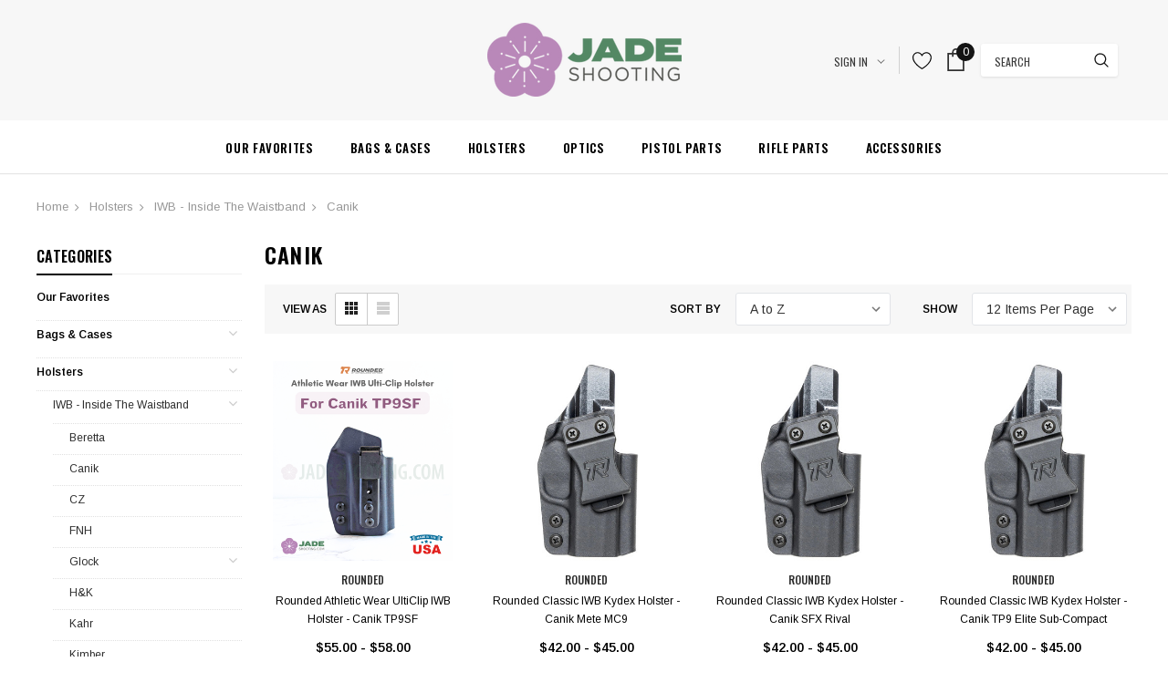

--- FILE ---
content_type: text/html; charset=UTF-8
request_url: https://jadeshooting.com/holsters/concealed-carry/canik/
body_size: 52773
content:

<!DOCTYPE html>
<html class="no-js" lang="en">
    <head>
        <title>Holsters - IWB - Inside the Waistband - Canik - Jade Shooting</title>
        <link rel="dns-prefetch preconnect" href="https://cdn11.bigcommerce.com/s-r7qso1totr" crossorigin><link rel="dns-prefetch preconnect" href="https://fonts.googleapis.com/" crossorigin><link rel="dns-prefetch preconnect" href="https://fonts.gstatic.com/" crossorigin>
        <meta name="keywords" content="thermal monoculars, thermal binoculars, thermal scopes, night vision, red dot sights, holsters, iwb holsters, tuckable holsters, hybrid holsters, optics, pistol optics, range bags, rifle cases, pistol cases, glock parts, glock accessories, 320 parts, glock slides, glock barrels, sig slides, sig barrels, gun belts, california compliant, ca compliant parts, ar-15 parts, ar-15 upper receiver, hellcat parts, ccw, magpul, timney"><link rel='canonical' href='https://jadeshooting.com/holsters/concealed-carry/canik/' /><meta name='platform' content='bigcommerce.stencil' />
        
        
        <link href="https://cdn11.bigcommerce.com/s-r7qso1totr/product_images/favicon.png?t=1661702203" rel="shortcut icon">
        <meta http-equiv="Content-Type" content="text/html; charset=utf-8"/>
        <meta name="theme-color" content="#323232">
        <meta name="viewport" content="width=device-width, initial-scale=1">
        <link href="https://fonts.googleapis.com/css?family=Arimo:700,400&display=swap" rel="stylesheet">
        <link data-stencil-stylesheet href="https://cdn11.bigcommerce.com/s-r7qso1totr/stencil/b285c170-f1c1-013d-6efd-62400b5525e2/e/054dbb70-cf08-013e-4d1f-26d149433510/css/theme-a315cfc0-dc59-013e-5359-2ee04af7e7ae.css" rel="stylesheet">
        <!-- Start Tracking Code for analytics_googleanalytics4 -->

<script data-cfasync="false" src="https://cdn11.bigcommerce.com/shared/js/google_analytics4_bodl_subscribers-358423becf5d870b8b603a81de597c10f6bc7699.js" integrity="sha256-gtOfJ3Avc1pEE/hx6SKj/96cca7JvfqllWA9FTQJyfI=" crossorigin="anonymous"></script>
<script data-cfasync="false">
  (function () {
    window.dataLayer = window.dataLayer || [];

    function gtag(){
        dataLayer.push(arguments);
    }

    function initGA4(event) {
         function setupGtag() {
            function configureGtag() {
                gtag('js', new Date());
                gtag('set', 'developer_id.dMjk3Nj', true);
                gtag('config', 'G-S59FQL76W1');
            }

            var script = document.createElement('script');

            script.src = 'https://www.googletagmanager.com/gtag/js?id=G-S59FQL76W1';
            script.async = true;
            script.onload = configureGtag;

            document.head.appendChild(script);
        }

        setupGtag();

        if (typeof subscribeOnBodlEvents === 'function') {
            subscribeOnBodlEvents('G-S59FQL76W1', false);
        }

        window.removeEventListener(event.type, initGA4);
    }

    

    var eventName = document.readyState === 'complete' ? 'consentScriptsLoaded' : 'DOMContentLoaded';
    window.addEventListener(eventName, initGA4, false);
  })()
</script>

<!-- End Tracking Code for analytics_googleanalytics4 -->

<!-- Start Tracking Code for analytics_siteverification -->

<meta name="google-site-verification" content="0uZOA7cnFc8Kq81PHZVHc5J135kHc-OJgwPKOimjZyU" />

<!-- End Tracking Code for analytics_siteverification -->


<script type="text/javascript" src="https://checkout-sdk.bigcommerce.com/v1/loader.js" defer ></script>
<script type="text/javascript">
var BCData = {};
</script>
<script src='https://cdn.judge.me/widget_preloader.js' defer ></script><!-- Google tag (gtag.js) -->
<script async src="https://www.googletagmanager.com/gtag/js?id=G-S59FQL76W1"></script>
<script>
  window.dataLayer = window.dataLayer || [];
  function gtag(){dataLayer.push(arguments);}
  gtag('js', new Date());

  gtag('config', 'G-S59FQL76W1');
</script><script>
      window.awDataLayer = {
          storeId: 164,
          storeUrl: 'https://jadeshooting.com',
          pid: 0,
          pageType: 'category',
          categoryId: 401,
          path: '/holsters/concealed-carry/canik/',
          gql: 'eyJ0eXAiOiJKV1QiLCJhbGciOiJFUzI1NiJ9.eyJjaWQiOlsxXSwiY29ycyI6WyJodHRwczovL2phZGVzaG9vdGluZy5jb20iXSwiZWF0IjoxNzY5Njg0Njk1LCJpYXQiOjE3Njk1MTE4OTUsImlzcyI6IkJDIiwic2lkIjoxMDAyNjI5OTg1LCJzdWIiOiJCQyIsInN1Yl90eXBlIjowLCJ0b2tlbl90eXBlIjoxfQ.4PF2_EgQ3IMcz-ApFIlZ8_8RpIij16zuG-3VrHHvYn58kjyKQJoArxu7Tml42JmKQ5IpN9DgVksHIkQz2NvDLg',
          cart_id: '',
          login_state: false,
          client_cc: 'US',
          is_client_eu: false,
          time_zone: '-8',
          dst_correction: 0
      }
      function isInViewport(e){let t=e.getBoundingClientRect(),a=window.innerHeight||document.documentElement.clientHeight,o=window.innerWidth||document.documentElement.clientWidth,i=t.top<a-50&&t.bottom>=0,n=t.left<o&&t.right>=0;return i&&n}function getAwCookie(e){let t=document.cookie.match("(^|;)\\s*"+e+"\\s*=\\s*([^;]+)");return t?decodeURIComponent(t.pop()):""}function setAwCookie(e,t,a){let o="";if(a){let i=new Date;i.setTime(i.getTime()+864e5*a),o="; expires="+i.toUTCString()}document.cookie=e+"="+encodeURIComponent(t)+o+"; path=/"}function updateAwCookieObject(e,t,a){let o=getAwCookie(e),i=o?JSON.parse(o):{};i[t]=a,setAwCookie(e,JSON.stringify(i),7)}function clickPromo(e){let t=window.awDataLayer.widgets[e].items??[];t.length>0&&updateAwCookieObject("awWidgetAttr","direct",{promotion_id:e,promotion_name:window.awDataLayer.widgets[e].promotion_name,product_id:t[0].item_id}),sendEvent("select_promotion",{creative_name:window.awDataLayer.widgets[e].creative_name,creative_slot:window.awDataLayer.widgets[e].creative_slot,promotion_id:e,promotion_name:window.awDataLayer.widgets[e].promotion_name,items:t})}function sendEvent(e,t){gtag("event",e,t)}const debounce=(e,t)=>{let a;return(...o)=>{clearTimeout(a),a=setTimeout(()=>{e(...o)},t)}},handleHover=(e,t)=>{let a=t.target.closest("[data-aw-name]"),o=a.getAttribute("data-aw-name"),i=a.parentElement.getAttribute("data-widget-id"),n={promotion_id:i,promotion_name:o};updateAwCookieObject("awWidgetAttr","indirect",n),e||(window.awDataLayer.widget_attr=n)},debouncedHandleHover=debounce((e,t)=>handleHover(e,t),500);!function(){let e=new Promise(e=>{"loading"===document.readyState?document.addEventListener("DOMContentLoaded",e):e()}),t=new Promise(e=>{let t=setInterval(()=>{"undefined"!=typeof gtag&&(clearInterval(t),e())},100)});Promise.all([e,t]).then(()=>{setTimeout(function(){if(window.awDataLayer?.widgets&&Object.keys(window.awDataLayer?.widgets).length>0)for(let e in window.awDataLayer.widgets){let t=!1,a=document.querySelector('[data-widget-id="'+e+'"]'),o={creative_name:window.awDataLayer.widgets[e].creative_name,creative_slot:window.awDataLayer.widgets[e].creative_slot,promotion_id:e,promotion_name:window.awDataLayer.widgets[e].promotion_name,items:window.awDataLayer.widgets[e].items??[]};!t&&isInViewport(a)?(sendEvent("view_promotion",o),t=!0):document.addEventListener("scroll",function(){!t&&isInViewport(a)&&(sendEvent("view_promotion",o),t=!0)},{passive:!0})}else console.log("no widgets loaded yet");window.awDataLayer?.widget_attr||(window.awDataLayer={...window.awDataLayer??{},widget_attr:{}});let i={},n=getAwCookie("awWidgetAttr").length>0?JSON.parse(getAwCookie("awWidgetAttr")):{},r=window.awDataLayer?.pageType==="product"&&window.awDataLayer.productId&&window.awDataLayer?.productId===parseInt(n?.direct?.product_id);if("product"==window.awDataLayer.pageType){if(r)i={promotion_id:n?.direct?.promotion_id,promotion_name:n?.direct?.promotion_name};else if(window.awDataLayer?.widgets&&0===Object.keys(window.awDataLayer.widgets).length&&n?.indirect?.promotion_id)i={promotion_id:n?.indirect?.promotion_id,promotion_name:n?.indirect?.promotion_name};else if(window.awDataLayer?.widgets&&Object.keys(window.awDataLayer.widgets).length>0){let d=Object.keys(window.awDataLayer.widgets)[0];i={promotion_id:window.awDataLayer.widgets[d].promotion_id,promotion_name:window.awDataLayer.widgets[d].promotion_name}}else n?.indirect?.promotion_id&&(i={promotion_id:n?.indirect?.promotion_id,promotion_name:n?.indirect?.promotion_name})}else if(window.awDataLayer?.widgets&&0===Object.keys(window.awDataLayer.widgets).length&&n?.indirect?.promotion_id)i={promotion_id:n?.indirect?.promotion_id,promotion_name:n?.indirect?.promotion_name};else if(window.awDataLayer?.widgets&&Object.keys(window.awDataLayer.widgets).length>0){let w=Object.keys(window.awDataLayer.widgets)[0];i={promotion_id:window.awDataLayer.widgets[w].promotion_id,promotion_name:window.awDataLayer.widgets[w].promotion_name}}else n?.indirect?.promotion_id&&(i={promotion_id:n?.indirect?.promotion_id,promotion_name:n?.indirect?.promotion_name});window.awDataLayer.widget_attr=i;let m=document.querySelectorAll("[data-aw-name]");for(let s of m)s.addEventListener("mouseover",e=>debouncedHandleHover(r,e))},1e3)})}();
    </script><script type="text/javascript">
    (function(c,l,a,r,i,t,y){
        c[a]=c[a]||function(){(c[a].q=c[a].q||[]).push(arguments)};
        t=l.createElement(r);t.async=1;t.src="https://www.clarity.ms/tag/"+i;
        y=l.getElementsByTagName(r)[0];y.parentNode.insertBefore(t,y);
    })(window, document, "clarity", "script", "p2f7177nqq");
</script><script>jdgm = window.jdgm || {};jdgm.SHOP_DOMAIN = 'store-r7qso1totr.mybigcommerce.com'; jdgm.PLATFORM = 'bigcommerce'; jdgm.PUBLIC_TOKEN = 'E6tQ-MWBFIbpcWgzSiYWpXTidoY';</script><script defer src="//filter.freshclick.co.uk/assets/client/freshclick-filter-new.js"  data-site="r7qso1totr" data-customer-group="0" data-cat="401" data-brand="" data-channel-id="1" id="fresh_filter"></script><script type="text/javascript">  window.freshclick_filter_configurations = "{\"search\":{\"is_search\":\"1\",\"search_container\":\"input[name=search_query]\",\"is_search_ajax\":\"1\",\"filter_color\":\"B65FB4\",\"login_for_price\":\"0\",\"login_for_price_text\":\"\",\"search_start\":\"3\",\"column_type\":\"2\",\"enterprise_search_style\":\"1\",\"is_auto_search\":\"1\",\"auto_search_wait_time\":\"600\",\"is_trending_now\":\"1\",\"is_recent_search\":\"0\",\"recent_search_language\":\"Recent Searches\",\"trending_now_language\":\"Trending Searches\",\"trending_now_search_count\":\"5\",\"trending_array\":[\"Hello kittyhello kitty\",\"Black Steel Folding Thumb Rest - Slide Lock Take Down Lever for Glock\",\"p365 barrel\",\"glock\",\"Hello kitty\"],\"search_category\":\"false\",\"search_js\":null}}"; </script>
 <script data-cfasync="false" src="https://microapps.bigcommerce.com/bodl-events/1.9.4/index.js" integrity="sha256-Y0tDj1qsyiKBRibKllwV0ZJ1aFlGYaHHGl/oUFoXJ7Y=" nonce="" crossorigin="anonymous"></script>
 <script data-cfasync="false" nonce="">

 (function() {
    function decodeBase64(base64) {
       const text = atob(base64);
       const length = text.length;
       const bytes = new Uint8Array(length);
       for (let i = 0; i < length; i++) {
          bytes[i] = text.charCodeAt(i);
       }
       const decoder = new TextDecoder();
       return decoder.decode(bytes);
    }
    window.bodl = JSON.parse(decodeBase64("[base64]"));
 })()

 </script>

<script nonce="">
(function () {
    var xmlHttp = new XMLHttpRequest();

    xmlHttp.open('POST', 'https://bes.gcp.data.bigcommerce.com/nobot');
    xmlHttp.setRequestHeader('Content-Type', 'application/json');
    xmlHttp.send('{"store_id":"1002629985","timezone_offset":"-8.0","timestamp":"2026-01-28T03:35:42.35584900Z","visit_id":"08333e2b-8f6d-41f6-b465-2c424ef40637","channel_id":1}');
})();
</script>

        
        
        
        
        
        <!-- snippet location htmlhead -->
    </head>
    <body class="page-type-category ">
        <!-- snippet location header -->
        <div class="icons-svg-sprite"><svg xmlns="http://www.w3.org/2000/svg">
    <defs>
        <path id="stumbleupon-path-1" d="M0,0.0749333333 L31.9250667,0.0749333333 L31.9250667,31.984 L0,31.984" /> </defs>
    <symbol viewBox="0 0 97.713 97.713" id="icon-location">
        <path d="M48.855,0C29.021,0,12.883,16.138,12.883,35.974c0,5.174,1.059,10.114,3.146,14.684
        c8.994,19.681,26.238,40.46,31.31,46.359c0.38,0.441,0.934,0.695,1.517,0.695s1.137-0.254,1.517-0.695
        c5.07-5.898,22.314-26.676,31.311-46.359c2.088-4.57,3.146-9.51,3.146-14.684C84.828,16.138,68.69,0,48.855,0z M48.855,54.659
        c-10.303,0-18.686-8.383-18.686-18.686c0-10.304,8.383-18.687,18.686-18.687s18.686,8.383,18.686,18.687
        C67.542,46.276,59.159,54.659,48.855,54.659z"/>
    </symbol>
    <symbol viewBox="0 0 24 24" id="icon-add">
        <path d="M19 13h-6v6h-2v-6H5v-2h6V5h2v6h6v2z" />
    </symbol>
    <symbol viewBox="0 0 36 36" id="icon-arrow-down">
        <path d="M16.5 6v18.26l-8.38-8.38-2.12 2.12 12 12 12-12-2.12-2.12-8.38 8.38v-18.26h-3z" /> </symbol>
    <symbol viewBox="0 0 12 8" id="icon-chevron-down">
        <path d="M6 6.174l5.313-4.96.23-.214.457.427-.23.214-5.51 5.146L6.03 7 6 6.972 5.97 7l-.23-.214L.23 1.64 0 1.428.458 1l.23.214L6 6.174z" stroke-linecap="square" fill-rule="evenodd" />
    </symbol>
    <symbol viewBox="0 0 24 24" id="icon-chevron-left">
        <path d="M15.41 7.41L14 6l-6 6 6 6 1.41-1.41L10.83 12z" />
    </symbol>
    <symbol viewBox="0 0 24 24" id="icon-chevron-right">
        <path d="M10 6L8.59 7.41 13.17 12l-4.58 4.59L10 18l6-6z" />
    </symbol>
    <symbol viewBox="0 0 24 24" id="icon-close">
        <path d="M19 6.41L17.59 5 12 10.59 6.41 5 5 6.41 10.59 12 5 17.59 6.41 19 12 13.41 17.59 19 19 17.59 13.41 12z" />
    </symbol>
    <symbol viewBox="0 0 28 28" id="icon-envelope">
        <path d="M0 23.5v-12.406q0.688 0.766 1.578 1.359 5.656 3.844 7.766 5.391 0.891 0.656 1.445 1.023t1.477 0.75 1.719 0.383h0.031q0.797 0 1.719-0.383t1.477-0.75 1.445-1.023q2.656-1.922 7.781-5.391 0.891-0.609 1.563-1.359v12.406q0 1.031-0.734 1.766t-1.766 0.734h-23q-1.031 0-1.766-0.734t-0.734-1.766zM0 6.844q0-1.219 0.648-2.031t1.852-0.812h23q1.016 0 1.758 0.734t0.742 1.766q0 1.234-0.766 2.359t-1.906 1.922q-5.875 4.078-7.313 5.078-0.156 0.109-0.664 0.477t-0.844 0.594-0.812 0.508-0.898 0.422-0.781 0.141h-0.031q-0.359 0-0.781-0.141t-0.898-0.422-0.812-0.508-0.844-0.594-0.664-0.477q-1.422-1-4.094-2.852t-3.203-2.227q-0.969-0.656-1.828-1.805t-0.859-2.133z" /> </symbol>
    <symbol viewBox="0 0 430.113 430.114" id="icon-facebook1">
        <path d="M158.081,83.3c0,10.839,0,59.218,0,59.218h-43.385v72.412h43.385v215.183h89.122V214.936h59.805 c0,0,5.601-34.721,8.316-72.685c-7.784,0-67.784,0-67.784,0s0-42.127,0-49.511c0-7.4,9.717-17.354,19.321-17.354 c9.586,0,29.818,0,48.557,0c0-9.859,0-43.924,0-75.385c-25.016,0-53.476,0-66.021,0C155.878-0.004,158.081,72.48,158.081,83.3z"/> </symbol>
    <symbol id="icon-facebook" viewBox="0 0 24 24"><path d="M22.675 0h-21.35c-.732 0-1.325.593-1.325 1.325v21.351c0 .731.593 1.324 1.325 1.324h11.495v-9.294h-3.128v-3.622h3.128v-2.671c0-3.1 1.893-4.788 4.659-4.788 1.325 0 2.463.099 2.795.143v3.24l-1.918.001c-1.504 0-1.795.715-1.795 1.763v2.313h3.587l-.467 3.622h-3.12v9.293h6.116c.73 0 1.323-.593 1.323-1.325v-21.35c0-.732-.593-1.325-1.325-1.325z"/></symbol>
    <symbol viewBox="0 0 20 28" id="icon-google">
        <path d="M1.734 21.156q0-1.266 0.695-2.344t1.852-1.797q2.047-1.281 6.312-1.563-0.5-0.641-0.742-1.148t-0.242-1.148q0-0.625 0.328-1.328-0.719 0.063-1.062 0.063-2.312 0-3.898-1.508t-1.586-3.82q0-1.281 0.562-2.484t1.547-2.047q1.188-1.031 2.844-1.531t3.406-0.5h6.516l-2.141 1.375h-2.063q1.172 0.984 1.766 2.078t0.594 2.5q0 1.125-0.383 2.023t-0.93 1.453-1.086 1.016-0.922 0.961-0.383 1.031q0 0.562 0.5 1.102t1.203 1.062 1.414 1.148 1.211 1.625 0.5 2.219q0 1.422-0.766 2.703-1.109 1.906-3.273 2.805t-4.664 0.898q-2.063 0-3.852-0.648t-2.695-2.148q-0.562-0.922-0.562-2.047zM4.641 20.438q0 0.875 0.367 1.594t0.953 1.18 1.359 0.781 1.563 0.453 1.586 0.133q0.906 0 1.742-0.203t1.547-0.609 1.141-1.141 0.43-1.703q0-0.391-0.109-0.766t-0.227-0.656-0.422-0.648-0.461-0.547-0.602-0.539-0.57-0.453-0.648-0.469-0.57-0.406q-0.25-0.031-0.766-0.031-0.828 0-1.633 0.109t-1.672 0.391-1.516 0.719-1.070 1.164-0.422 1.648zM6.297 4.906q0 0.719 0.156 1.523t0.492 1.609 0.812 1.445 1.172 1.047 1.508 0.406q0.578 0 1.211-0.258t1.023-0.68q0.828-0.875 0.828-2.484 0-0.922-0.266-1.961t-0.75-2.016-1.313-1.617-1.828-0.641q-0.656 0-1.289 0.305t-1.039 0.82q-0.719 0.922-0.719 2.5z" /> </symbol>
    <symbol id="icon-google-plus" viewBox="0 0 512 512">
       <path d="M291.18,41.358c0,0-104.665,0-139.552,0c-62.562,0-121.443,47.399-121.443,102.303
        c0,56.107,42.647,101.388,106.296,101.388c4.426,0,8.727-0.088,12.938-0.392c-4.13,7.909-7.084,16.817-7.084,26.064
        c0,15.592,8.387,28.233,18.994,38.554c-8.014,0-15.751,0.232-24.194,0.232C59.645,309.508,0,358.863,0,410.041
        c0,50.406,65.386,81.934,142.882,81.934c88.346,0,137.139-50.127,137.139-100.535c0-40.417-11.925-64.621-48.795-90.695
        c-12.612-8.928-36.735-30.644-36.735-43.408c0-14.958,4.269-22.327,26.786-39.919c23.079-18.034,39.413-43.386,39.413-72.873
        c0-35.107-15.635-69.322-44.985-80.611h44.247L291.18,41.358z M242.438,382.742c1.107,4.673,1.71,9.483,1.71,14.39
        c0,40.729-26.246,72.559-101.549,72.559c-53.563,0-92.248-33.908-92.248-74.637c0-39.918,47.982-73.147,101.544-72.568
        c12.5,0.132,24.15,2.144,34.724,5.567C215.694,348.275,236.554,359.699,242.438,382.742z M156.676,230.825
        c-35.958-1.075-70.124-40.222-76.33-87.427c-6.207-47.222,17.901-83.355,53.848-82.287c35.942,1.081,70.124,38.966,76.332,86.176
        C216.728,194.506,192.616,231.901,156.676,230.825z M433.333,141.358v-100H400v100H300v33.333h100v100h33.334v-100h100v-33.333
        H433.333z"/>
    </symbol>
    <symbol id="google-plus" viewBox="0 0 512 512">
        <g> <g> <polygon points="448,224 448,160 416,160 416,224 352,224 352,256 416,256 416,320 448,320 448,256 512,256 512,224 "/> </g> </g><g> <g> <path d="M160,224v64h90.528c-13.216,37.248-48.8,64-90.528,64c-52.928,0-96-43.072-96-96c0-52.928,43.072-96,96-96 c22.944,0,45.024,8.224,62.176,23.168l42.048-48.256C235.424,109.824,198.432,96,160,96C71.776,96,0,167.776,0,256 s71.776,160,160,160s160-71.776,160-160v-32H160z"/> </g> </g></symbol>
    <symbol viewBox="0 0 32 32" id="icon-instagram">
        <path d="M25.522709,13.5369502 C25.7256898,14.3248434 25.8455558,15.1480745 25.8455558,15.9992932 C25.8455558,21.4379334 21.4376507,25.8455558 15.9998586,25.8455558 C10.5623493,25.8455558 6.15416148,21.4379334 6.15416148,15.9992932 C6.15416148,15.1480745 6.27459295,14.3248434 6.4775737,13.5369502 L3.6915357,13.5369502 L3.6915357,27.0764447 C3.6915357,27.7552145 4.24280653,28.3062027 4.92355534,28.3062027 L27.0764447,28.3062027 C27.7571935,28.3062027 28.3084643,27.7552145 28.3084643,27.0764447 L28.3084643,13.5369502 L25.522709,13.5369502 Z M27.0764447,3.6915357 L23.384909,3.6915357 C22.7050083,3.6915357 22.1543028,4.24280653 22.1543028,4.92214183 L22.1543028,8.61509104 C22.1543028,9.29442633 22.7050083,9.84569717 23.384909,9.84569717 L27.0764447,9.84569717 C27.7571935,9.84569717 28.3084643,9.29442633 28.3084643,8.61509104 L28.3084643,4.92214183 C28.3084643,4.24280653 27.7571935,3.6915357 27.0764447,3.6915357 Z M9.84597988,15.9992932 C9.84597988,19.3976659 12.6009206,22.1537374 15.9998586,22.1537374 C19.3987967,22.1537374 22.1543028,19.3976659 22.1543028,15.9992932 C22.1543028,12.6003551 19.3987967,9.84569717 15.9998586,9.84569717 C12.6009206,9.84569717 9.84597988,12.6003551 9.84597988,15.9992932 Z M3.6915357,31.9997173 C1.65296441,31.9997173 0,30.3461875 0,28.3062027 L0,3.6915357 C0,1.6526817 1.65296441,0 3.6915357,0 L28.3084643,0 C30.3473183,0 32,1.6526817 32,3.6915357 L32,28.3062027 C32,30.3461875 30.3473183,31.9997173 28.3084643,31.9997173 L3.6915357,31.9997173 Z" id="instagram-Imported-Layers" /> </symbol>
    <symbol viewBox="0 0 24 24" id="icon-keyboard-arrow-down">
        <path d="M7.41 7.84L12 12.42l4.59-4.58L18 9.25l-6 6-6-6z" />
    </symbol>
    <symbol viewBox="0 0 24 24" id="icon-keyboard-arrow-up">
        <path d="M7.41 15.41L12 10.83l4.59 4.58L18 14l-6-6-6 6z" />
    </symbol>
    <symbol viewBox="0 0 32 32" id="icon-linkedin">
        <path d="M27.2684444,27.2675556 L22.5226667,27.2675556 L22.5226667,19.8408889 C22.5226667,18.0702222 22.4924444,15.792 20.0568889,15.792 C17.5866667,15.792 17.2097778,17.7217778 17.2097778,19.7146667 L17.2097778,27.2675556 L12.4693333,27.2675556 L12.4693333,11.9964444 L17.0186667,11.9964444 L17.0186667,14.0844444 L17.0844444,14.0844444 C17.7173333,12.8835556 19.2657778,11.6177778 21.5742222,11.6177778 C26.3804444,11.6177778 27.2684444,14.7795556 27.2684444,18.8924444 L27.2684444,27.2675556 L27.2684444,27.2675556 Z M7.11822222,9.91022222 C5.59377778,9.91022222 4.36444444,8.67733333 4.36444444,7.15733333 C4.36444444,5.63822222 5.59377778,4.40533333 7.11822222,4.40533333 C8.63644444,4.40533333 9.86844444,5.63822222 9.86844444,7.15733333 C9.86844444,8.67733333 8.63644444,9.91022222 7.11822222,9.91022222 L7.11822222,9.91022222 Z M4.74133333,11.9964444 L9.49244444,11.9964444 L9.49244444,27.2675556 L4.74133333,27.2675556 L4.74133333,11.9964444 Z M29.632,0 L2.36,0 C1.05777778,0 0,1.03288889 0,2.30755556 L0,29.6906667 C0,30.9653333 1.05777778,32 2.36,32 L29.632,32 C30.9368889,32 31.9991111,30.9653333 31.9991111,29.6906667 L31.9991111,2.30755556 C31.9991111,1.03288889 30.9368889,0 29.632,0 L29.632,0 Z" id="linkedin-Fill-4" /> </symbol>
    <symbol viewBox="0 0 34 32" id="icon-pinterest">
        <path d="M1.356 15.647c0 6.24 3.781 11.6 9.192 13.957-0.043-1.064-0.008-2.341 0.267-3.499 0.295-1.237 1.976-8.303 1.976-8.303s-0.491-0.973-0.491-2.411c0-2.258 1.319-3.945 2.962-3.945 1.397 0 2.071 1.041 2.071 2.288 0 1.393-0.895 3.477-1.356 5.408-0.385 1.616 0.817 2.935 2.424 2.935 2.909 0 4.869-3.708 4.869-8.101 0-3.34-2.267-5.839-6.39-5.839-4.658 0-7.56 3.447-7.56 7.297 0 1.328 0.394 2.264 1.012 2.989 0.284 0.333 0.324 0.467 0.221 0.849-0.074 0.28-0.243 0.955-0.313 1.223-0.102 0.386-0.417 0.524-0.769 0.381-2.145-0.869-3.145-3.201-3.145-5.822 0-4.329 3.679-9.519 10.975-9.519 5.863 0 9.721 4.21 9.721 8.729 0 5.978-3.349 10.443-8.285 10.443-1.658 0-3.217-0.889-3.751-1.899 0 0-0.892 3.511-1.080 4.189-0.325 1.175-0.963 2.349-1.546 3.264 1.381 0.405 2.84 0.625 4.352 0.625 8.48 0 15.355-6.822 15.355-15.238s-6.876-15.238-15.355-15.238c-8.48 0-15.356 6.822-15.356 15.238z" /> </symbol>
    <symbol viewBox="0 0 26 28" id="icon-print">
        <path d="M0 21.5v-6.5q0-1.234 0.883-2.117t2.117-0.883h1v-8.5q0-0.625 0.438-1.062t1.062-0.438h10.5q0.625 0 1.375 0.313t1.188 0.75l2.375 2.375q0.438 0.438 0.75 1.188t0.313 1.375v4h1q1.234 0 2.117 0.883t0.883 2.117v6.5q0 0.203-0.148 0.352t-0.352 0.148h-3.5v2.5q0 0.625-0.438 1.062t-1.062 0.438h-15q-0.625 0-1.062-0.438t-0.438-1.062v-2.5h-3.5q-0.203 0-0.352-0.148t-0.148-0.352zM6 24h14v-4h-14v4zM6 14h14v-6h-2.5q-0.625 0-1.062-0.438t-0.438-1.062v-2.5h-10v10zM22 15q0 0.406 0.297 0.703t0.703 0.297 0.703-0.297 0.297-0.703-0.297-0.703-0.703-0.297-0.703 0.297-0.297 0.703z" /> </symbol>
    <symbol viewBox="0 0 24 24" id="icon-remove">
        <path d="M19 13H5v-2h14v2z" />
    </symbol>
    <symbol viewBox="0 0 306 306" id="icon-star">
       <polygon points="153,230.775 247.35,299.625 211.65,187.425 306,121.125 191.25,121.125 153,6.375 114.75,121.125 0,121.125 94.35,187.425 58.65,299.625 "/> </symbol>
    <symbol viewBox="0 0 43 32" id="icon-twitter">
        <path d="M36.575 5.229c1.756-0.952 3.105-2.46 3.74-4.257-1.644 0.882-3.464 1.522-5.402 1.867-1.551-1.495-3.762-2.429-6.209-2.429-4.697 0-8.506 3.445-8.506 7.694 0 0.603 0.075 1.19 0.22 1.753-7.069-0.321-13.337-3.384-17.532-8.039-0.732 1.136-1.152 2.458-1.152 3.868 0 2.669 1.502 5.024 3.784 6.404-1.394-0.040-2.706-0.386-3.853-0.962-0.001 0.032-0.001 0.064-0.001 0.097 0 3.728 2.932 6.837 6.823 7.544-0.714 0.176-1.465 0.27-2.241 0.27-0.548 0-1.081-0.048-1.6-0.138 1.083 3.057 4.224 5.281 7.946 5.343-2.911 2.064-6.579 3.294-10.564 3.294-0.687 0-1.364-0.036-2.029-0.108 3.764 2.183 8.235 3.457 13.039 3.457 15.646 0 24.202-11.724 24.202-21.891 0-0.334-0.008-0.665-0.025-0.995 1.662-1.085 3.104-2.439 4.244-3.982-1.525 0.612-3.165 1.025-4.885 1.211z" /> </symbol>
    <symbol viewBox="0 0 32 32" id="icon-youtube">
        <path d="M31.6634051,8.8527593 C31.6634051,8.8527593 31.3509198,6.64879843 30.3919217,5.67824658 C29.1757339,4.40441487 27.8125088,4.39809002 27.1873503,4.32353816 C22.7118278,4 15.9983092,4 15.9983092,4 L15.984407,4 C15.984407,4 9.27104501,4 4.79536595,4.32353816 C4.17017613,4.39809002 2.80745205,4.40441487 1.59082583,5.67824658 C0.631890411,6.64879843 0.319843444,8.8527593 0.319843444,8.8527593 C0.319843444,8.8527593 0,11.4409393 0,14.0290881 L0,16.4554834 C0,19.0436008 0.319843444,21.6317495 0.319843444,21.6317495 C0.319843444,21.6317495 0.631890411,23.8357417 1.59082583,24.8062935 C2.80745205,26.0801566 4.40557339,26.0398591 5.11736986,26.1733699 C7.67602348,26.4187241 15.9913894,26.4946536 15.9913894,26.4946536 C15.9913894,26.4946536 22.7118278,26.4845401 27.1873503,26.1610333 C27.8125088,26.0864501 29.1757339,26.0801566 30.3919217,24.8062935 C31.3509198,23.8357417 31.6634051,21.6317495 31.6634051,21.6317495 C31.6634051,21.6317495 31.9827789,19.0436008 31.9827789,16.4554834 L31.9827789,14.0290881 C31.9827789,11.4409393 31.6634051,8.8527593 31.6634051,8.8527593 Z M12.6895342,19.39582 L12.6880626,10.4095186 L21.3299413,14.9183249 L12.6895342,19.39582 Z" id="youtube-Imported-Layers" /> </symbol>
    <symbol viewBox="0 0 256 512" id="slick-arrow-next1">
        <path d="M17.525 36.465l-7.071 7.07c-4.686 4.686-4.686 12.284 0 16.971L205.947 256 10.454 451.494c-4.686 4.686-4.686 12.284 0 16.971l7.071 7.07c4.686 4.686 12.284 4.686 16.97 0l211.051-211.05c4.686-4.686 4.686-12.284 0-16.971L34.495 36.465c-4.686-4.687-12.284-4.687-16.97 0z"/></symbol>
    <symbol viewBox="0 0 256 512" id="slick-arrow-prev1">
        <path d="M238.475 475.535l7.071-7.07c4.686-4.686 4.686-12.284 0-16.971L50.053 256 245.546 60.506c4.686-4.686 4.686-12.284 0-16.971l-7.071-7.07c-4.686-4.686-12.284-4.686-16.97 0L10.454 247.515c-4.686 4.686-4.686 12.284 0 16.971l211.051 211.05c4.686 4.686 12.284 4.686 16.97-.001z"/></symbol>
    <symbol id="icon-heart" viewBox="0 0 510 510">
        <path d="M255,489.6l-35.7-35.7C86.7,336.6,0,257.55,0,160.65C0,81.6,61.2,20.4,140.25,20.4c43.35,0,86.7,20.4,114.75,53.55 C283.05,40.8,326.4,20.4,369.75,20.4C448.8,20.4,510,81.6,510,160.65c0,96.9-86.7,175.95-219.3,293.25L255,489.6z"/></symbol>
    <symbol id="icon-heart2" viewBox="0 0 512 512">
        <path d="M458.4 64.3C400.6 15.7 311.3 23 256 79.3 200.7 23 111.4 15.6 53.6 64.3-21.6 127.6-10.6 230.8 43 285.5l175.4 178.7c10 10.2 23.4 15.9 37.6 15.9 14.3 0 27.6-5.6 37.6-15.8L469 285.6c53.5-54.7 64.7-157.9-10.6-221.3zm-23.6 187.5L259.4 430.5c-2.4 2.4-4.4 2.4-6.8 0L77.2 251.8c-36.5-37.2-43.9-107.6 7.3-150.7 38.9-32.7 98.9-27.8 136.5 10.5l35 35.7 35-35.7c37.8-38.5 97.8-43.2 136.5-10.6 51.1 43.1 43.5 113.9 7.3 150.8z" /></symbol>
    <symbol viewBox="0 0 512 512" id="icon-search">
       <path d="M495,466.2L377.2,348.4c29.2-35.6,46.8-81.2,46.8-130.9C424,103.5,331.5,11,217.5,11C103.4,11,11,103.5,11,217.5   S103.4,424,217.5,424c49.7,0,95.2-17.5,130.8-46.7L466.1,495c8,8,20.9,8,28.9,0C503,487.1,503,474.1,495,466.2z M217.5,382.9   C126.2,382.9,52,308.7,52,217.5S126.2,52,217.5,52C308.7,52,383,126.3,383,217.5S308.7,382.9,217.5,382.9z"/></symbol>
    <symbol id="shopping-bag" viewBox="0 0 30 30">
        <path d="M20,6V5c0-2.761-2.239-5-5-5s-5,2.239-5,5v1H4v24h22V6H20z M12,5c0-1.657,1.343-3,3-3s3,1.343,3,3v1h-6V5z M24,28H6V8h4v3 h2V8h6v3h2V8h4V28z"/></symbol>
    <symbol id="sidebar" aria-hidden="true" data-prefix="fas" data-icon="sliders-v" role="img" viewBox="0 0 448 512">
        <path d="M112 96H96V16c0-8.8-7.2-16-16-16H48c-8.8 0-16 7.2-16 16v80H16c-8.8 0-16 7.2-16 16v32c0 8.8 7.2 16 16 16h16v336c0 8.8 7.2 16 16 16h32c8.8 0 16-7.2 16-16V160h16c8.8 0 16-7.2 16-16v-32c0-8.8-7.2-16-16-16zm320 128h-16V16c0-8.8-7.2-16-16-16h-32c-8.8 0-16 7.2-16 16v208h-16c-8.8 0-16 7.2-16 16v32c0 8.8 7.2 16 16 16h16v208c0 8.8 7.2 16 16 16h32c8.8 0 16-7.2 16-16V288h16c8.8 0 16-7.2 16-16v-32c0-8.8-7.2-16-16-16zM272 352h-16V16c0-8.8-7.2-16-16-16h-32c-8.8 0-16 7.2-16 16v336h-16c-8.8 0-16 7.2-16 16v32c0 8.8 7.2 16 16 16h16v80c0 8.8 7.2 16 16 16h32c8.8 0 16-7.2 16-16v-80h16c8.8 0 16-7.2 16-16v-32c0-8.8-7.2-16-16-16z" class=""></path></symbol>
    <symbol id="user" viewBox="0 0 512 512">
        <path d="M437.02,330.98c-27.883-27.882-61.071-48.523-97.281-61.018C378.521,243.251,404,198.548,404,148 C404,66.393,337.607,0,256,0S108,66.393,108,148c0,50.548,25.479,95.251,64.262,121.962 c-36.21,12.495-69.398,33.136-97.281,61.018C26.629,379.333,0,443.62,0,512h40c0-119.103,96.897-216,216-216s216,96.897,216,216 h40C512,443.62,485.371,379.333,437.02,330.98z M256,256c-59.551,0-108-48.448-108-108S196.449,40,256,40 c59.551,0,108,48.448,108,108S315.551,256,256,256z"/></symbol>
    <symbol id="slick-arrow-prev2" viewBox="0 0 9 18">
        <polygon points="5.4,11 3.3,9 5.4,7 9,3.3 9,0 7,2 2,7 0,9 2,11 7,16 9,18 9,14.7 "/></symbol>
    <symbol id="slick-arrow-next2" viewBox="0 0 9 18">
        <polygon points="3.6,11 5.7,9 3.6,7 0,3.3 0,0 2,2 7,7 9,9 7,11 2,16 0,18 0,14.7 "/></symbol>
    <symbol viewBox="0 0 17 33" id="slick-arrow-next">
        <title>svg-arrow-next</title><g id="e4eb89a6-f885-43b8-9259-0d6b1516fab0"><g id="_x38_e584754-6657-46f1-a9d8-2cfd6623b552"><g><polygon points="14.9,14.5 0,0 0,3.7 11.1,14.5 13.2,16.5 11.1,18.5 0,29.3 0,33 14.9,18.5 17,16.5 "></polygon></g></g></g>
    </symbol>
    <symbol viewBox="0 0 17 33" id="slick-arrow-prev">
        <title>svg-arrow-prev</title><g id="7f9a1925-e8c7-4614-8787-3c6095a9f6e1" data-name="Layer 2"><g id="c9b7920a-81fa-4bfe-ad13-4da717c6854b" data-name="Layer 1"><g id="c2d982ff-0cf6-4220-b365-47f30d708fea" data-name="e4eb89a6-f885-43b8-9259-0d6b1516fab0"><g id="f51d455e-6b9c-4c4e-96db-a5004582beda" data-name="8e584754-6657-46f1-a9d8-2cfd6623b552"><polygon points="0 16.5 2.1 18.5 17 33 17 29.3 5.9 18.5 3.8 16.5 5.9 14.5 17 3.7 17 0 2.1 14.5 0 16.5"></polygon></g></g></g></g>
    </symbol>
    <symbol id="icon-messenger" viewBox="0 0 24 24"><path d="M12 0c-6.627 0-12 4.975-12 11.111 0 3.497 1.745 6.616 4.472 8.652v4.237l4.086-2.242c1.09.301 2.246.464 3.442.464 6.627 0 12-4.974 12-11.111 0-6.136-5.373-11.111-12-11.111zm1.193 14.963l-3.056-3.259-5.963 3.259 6.559-6.963 3.13 3.259 5.889-3.259-6.559 6.963z"/></symbol>
    <symbol id="icon-snapchat" viewBox="0 0 24 24"><path d="M5.829 4.533c-.6 1.344-.363 3.752-.267 5.436-.648.359-1.48-.271-1.951-.271-.49 0-1.075.322-1.167.802-.066.346.089.85 1.201 1.289.43.17 1.453.37 1.69.928.333.784-1.71 4.403-4.918 4.931-.251.041-.43.265-.416.519.056.975 2.242 1.357 3.211 1.507.099.134.179.7.306 1.131.057.193.204.424.582.424.493 0 1.312-.38 2.738-.144 1.398.233 2.712 2.215 5.235 2.215 2.345 0 3.744-1.991 5.09-2.215.779-.129 1.448-.088 2.196.058.515.101.977.157 1.124-.349.129-.437.208-.992.305-1.123.96-.149 3.156-.53 3.211-1.505.014-.254-.165-.477-.416-.519-3.154-.52-5.259-4.128-4.918-4.931.236-.557 1.252-.755 1.69-.928.814-.321 1.222-.716 1.213-1.173-.011-.585-.715-.934-1.233-.934-.527 0-1.284.624-1.897.286.096-1.698.332-4.095-.267-5.438-1.135-2.543-3.66-3.829-6.184-3.829-2.508 0-5.014 1.268-6.158 3.833z"/></symbol>
    <symbol id="userr" viewBox="0 0 563.43 563.43">
        <path d="M280.79,314.559c83.266,0,150.803-67.538,150.803-150.803S364.055,13.415,280.79,13.415S129.987,80.953,129.987,163.756
        S197.524,314.559,280.79,314.559z M280.79,52.735c61.061,0,111.021,49.959,111.021,111.021S341.851,274.776,280.79,274.776
        s-111.021-49.959-111.021-111.021S219.728,52.735,280.79,52.735z"/>
    <path d="M19.891,550.015h523.648c11.102,0,19.891-8.789,19.891-19.891c0-104.082-84.653-189.198-189.198-189.198H189.198
        C85.116,340.926,0,425.579,0,530.124C0,541.226,8.789,550.015,19.891,550.015z M189.198,380.708h185.034
        c75.864,0,138.313,56.436,148.028,129.524H41.17C50.884,437.607,113.334,380.708,189.198,380.708z"/>
    </symbol>
    <symbol id="icon-fire" viewBox="0 0 384 512"><path fill="currentColor" d="M216 23.858c0-23.802-30.653-32.765-44.149-13.038C48 191.851 224 200 224 288c0 35.629-29.114 64.458-64.85 63.994C123.98 351.538 96 322.22 96 287.046v-85.51c0-21.703-26.471-32.225-41.432-16.504C27.801 213.158 0 261.332 0 320c0 105.869 86.131 192 192 192s192-86.131 192-192c0-170.29-168-193.003-168-296.142z"></path>
    </symbol>
    <symbol id="icon-heart3" viewBox="0 0 455 455">
        <path d="M326.632,10.346c-38.733,0-74.991,17.537-99.132,46.92c-24.141-29.384-60.398-46.92-99.132-46.92
    C57.586,10.346,0,67.931,0,138.714c0,55.426,33.05,119.535,98.23,190.546c50.161,54.647,104.728,96.959,120.257,108.626l9.01,6.769
    l9.01-6.768c15.529-11.667,70.098-53.978,120.26-108.625C421.949,258.251,455,194.141,455,138.714
    C455,67.931,397.414,10.346,326.632,10.346z M334.666,308.974c-41.259,44.948-85.648,81.283-107.169,98.029
    c-21.52-16.746-65.907-53.082-107.166-98.03C61.236,244.592,30,185.717,30,138.714c0-54.24,44.128-98.368,98.368-98.368
    c35.694,0,68.652,19.454,86.013,50.771l13.119,23.666l13.119-23.666c17.36-31.316,50.318-50.771,86.013-50.771
    c54.24,0,98.368,44.127,98.368,98.368C425,185.719,393.763,244.594,334.666,308.974z"/>
<g>
</g>
<g>
</g>
<g>
</g>
<g>
</g>
<g>
</g>
<g>
</g>
<g>
</g>
<g>
</g>
<g>
</g>
<g>
</g>
<g>
</g>
<g>
</g>
<g>
</g>
<g>
</g>
<g>
</g>
    </symbol>
    <symbol id="icon-telephone" viewBox="0 0 29.731 29.731"> 
        <path d="M23.895,29.731c-1.237,0-2.731-0.31-4.374-0.93c-3.602-1.358-7.521-4.042-11.035-7.556 c-3.515-3.515-6.199-7.435-7.558-11.037C-0.307,6.933-0.31,4.245,0.921,3.015c0.177-0.177,0.357-0.367,0.543-0.563 c1.123-1.181,2.392-2.51,4.074-2.45C6.697,0.05,7.82,0.77,8.97,2.201c3.398,4.226,1.866,5.732,0.093,7.478l-0.313,0.31 c-0.29,0.29-0.838,1.633,4.26,6.731c1.664,1.664,3.083,2.882,4.217,3.619c0.714,0.464,1.991,1.166,2.515,0.642l0.315-0.318 c1.744-1.769,3.25-3.296,7.473,0.099c1.431,1.15,2.15,2.272,2.198,3.433c0.069,1.681-1.27,2.953-2.452,4.075 c-0.195,0.186-0.385,0.366-0.562,0.542C26.103,29.424,25.126,29.731,23.895,29.731z M5.418,1C4.223,1,3.144,2.136,2.189,3.141 C1.997,3.343,1.811,3.539,1.628,3.722C0.711,4.638,0.804,7.045,1.864,9.856c1.31,3.472,3.913,7.266,7.33,10.683 c3.416,3.415,7.208,6.018,10.681,7.327c2.811,1.062,5.218,1.152,6.133,0.237c0.183-0.183,0.379-0.369,0.581-0.56 c1.027-0.976,2.192-2.082,2.141-3.309c-0.035-0.843-0.649-1.75-1.825-2.695c-3.519-2.83-4.503-1.831-6.135-0.176l-0.32,0.323 c-0.78,0.781-2.047,0.608-3.767-0.51c-1.193-0.776-2.667-2.038-4.379-3.751c-4.231-4.23-5.584-6.819-4.26-8.146l0.319-0.315 c1.659-1.632,2.66-2.617-0.171-6.138C7.245,1.651,6.339,1.037,5.496,1.001C5.47,1,5.444,1,5.418,1z"/>
    </symbol>
    <symbol id="icon-find" viewBox="0 0 60 60">
    <g>
        <path d="M31.354,26c3.86,0,7-3.141,7-7s-3.14-7-7-7s-7,3.141-7,7S27.494,26,31.354,26z M31.354,14c2.757,0,5,2.243,5,5
            s-2.243,5-5,5s-5-2.243-5-5S28.597,14,31.354,14z"/>
        <path d="M31.177,54.757L46.518,32.6c5.754-7.672,4.921-20.28-1.781-26.982C41.115,1.995,36.299,0,31.177,0
            s-9.938,1.995-13.56,5.617c-6.703,6.702-7.536,19.312-1.804,26.952L31.177,54.757z M19.031,7.031C22.275,3.787,26.589,2,31.177,2
            s8.901,1.787,12.146,5.031c6.049,6.049,6.794,17.437,1.573,24.399L31.177,51.243L17.436,31.4
            C12.236,24.468,12.981,13.08,19.031,7.031z"/>
        <path d="M1,57.586l-0.707,0.707c-0.391,0.391-0.391,1.023,0,1.414C0.488,59.902,0.744,60,1,60s0.512-0.098,0.707-0.293L2.414,59
            c0.391-0.391,0.391-1.023,0-1.414S1.391,57.195,1,57.586z"/>
        <path d="M8.616,52c-0.552,0-1,0.447-1,1s0.448,1,1,1h1.82c0.552,0,1-0.447,1-1s-0.448-1-1-1H8.616z"/>
        <path d="M6.275,53.725c-0.391-0.391-1.023-0.391-1.414,0l-1.287,1.287c-0.391,0.391-0.391,1.023,0,1.414
            c0.195,0.195,0.451,0.293,0.707,0.293s0.512-0.098,0.707-0.293l1.287-1.287C6.666,54.748,6.666,54.115,6.275,53.725z"/>
        <path d="M19.539,52c-0.552,0-1,0.447-1,1s0.448,1,1,1h1.82c0.552,0,1-0.447,1-1s-0.448-1-1-1H19.539z"/>
        <path d="M14.077,52c-0.552,0-1,0.447-1,1s0.448,1,1,1h1.821c0.552,0,1-0.447,1-1s-0.448-1-1-1H14.077z"/>
        <path d="M25,52c-0.552,0-1,0.447-1,1s0.448,1,1,1h1c0.552,0,1-0.447,1-1s-0.448-1-1-1H25z"/>
        <path d="M1,53.758c0.256,0,0.512-0.098,0.707-0.293l3.876-3.876c0.095-0.095,0.199-0.18,0.349-0.272l0.193-0.104
            c0.035-0.021,0.069-0.042,0.106-0.058l0.374-0.115C6.736,49.015,6.868,49,7,49h15c0.552,0,1-0.447,1-1s-0.448-1-1-1H7
            c-0.256,0-0.519,0.026-0.791,0.079C6.113,47.1,6.021,47.128,5.93,47.158l-0.131,0.039c-0.112,0.03-0.224,0.064-0.326,0.106
            c-0.119,0.049-0.231,0.109-0.342,0.173l-0.095,0.052c-0.085,0.043-0.169,0.087-0.257,0.146c-0.221,0.147-0.426,0.316-0.611,0.501
            l-3.876,3.876c-0.391,0.391-0.391,1.023,0,1.414C0.488,53.66,0.744,53.758,1,53.758z"/>
        <path d="M58.293,48.707c0.256,0,0.512-0.098,0.707-0.293l0.707-0.707c0.391-0.391,0.391-1.023,0-1.414s-1.023-0.391-1.414,0
            L57.586,47c-0.391,0.391-0.391,1.023,0,1.414C57.781,48.609,58.037,48.707,58.293,48.707z"/>
        <path d="M54.566,50.02l-1.51,1.51c-0.391,0.391-0.391,1.023,0,1.414c0.195,0.195,0.451,0.293,0.707,0.293s0.512-0.098,0.707-0.293
            l1.51-1.51c0.391-0.391,0.391-1.023,0-1.414S54.957,49.629,54.566,50.02z"/>
        <path d="M47.675,52c-0.553,0-1,0.447-1,1s0.447,1,1,1h2.135c0.553,0,1-0.447,1-1s-0.447-1-1-1H47.675z"/>
        <path d="M41.27,52c-0.552,0-1,0.447-1,1s0.448,1,1,1h2.135c0.552,0,1-0.447,1-1s-0.448-1-1-1H41.27z"/>
        <path d="M36,52c-0.552,0-1,0.447-1,1s0.448,1,1,1h1c0.552,0,1-0.447,1-1s-0.448-1-1-1H36z"/>
        <path d="M58.293,52.535l-3.876,3.876c-0.094,0.094-0.197,0.178-0.347,0.271l-0.188,0.102c-0.04,0.022-0.079,0.047-0.119,0.063
            c-0.031,0.013-0.064,0.02-0.097,0.029l-0.278,0.084C53.261,56.986,53.131,57,53,57H7.89l-1.517,1.221
            c-0.43,0.347-0.499,0.977-0.152,1.406C6.418,59.872,6.708,60,7,60c0.22,0,0.442-0.072,0.626-0.221L8.595,59H53
            c0.26,0,0.524-0.026,0.779-0.078c0.102-0.02,0.198-0.049,0.295-0.081l0.125-0.037c0.112-0.031,0.223-0.064,0.335-0.111
            c0.117-0.049,0.227-0.108,0.337-0.171l0.099-0.054c0.086-0.043,0.17-0.088,0.247-0.14c0.221-0.147,0.428-0.316,0.614-0.503
            l3.876-3.876c0.391-0.391,0.391-1.023,0-1.414S58.684,52.145,58.293,52.535z"/>
        <path d="M39,48c0,0.553,0.448,1,1,1h12.172l3.293-3.293c0.391-0.391,0.391-1.023,0-1.414s-1.023-0.391-1.414,0L51.344,47H40
            C39.448,47,39,47.447,39,48z"/>
    </g>
    <g>
    </g>
    <g>
    </g>
    <g>
    </g>
    <g>
    </g>
    <g>
    </g>
    <g>
    </g>
    <g>
    </g>
    <g>
    </g>
    <g>
    </g>
    <g>
    </g>
    <g>
    </g>
    <g>
    </g>
    <g>
    </g>
    <g>
    </g>
    <g>
    </g>
    </symbol>
    <symbol id="icon-gift" viewBox="0 0 512 512"> 
        <g>
    <g>
        <path d="M467,120h-61.041C415.397,107.456,421,91.871,421,75c0-41.355-33.645-75-75-75c-24.911,0-43.28,8.925-57.809,28.087
            C276.036,44.119,267.148,66.503,256,94.785c-11.148-28.283-20.036-50.666-32.191-66.698C209.28,8.925,190.911,0,166,0
            c-41.355,0-75,33.645-75,75c0,16.871,5.603,32.456,15.041,45H45c-24.813,0-45,20.187-45,45v30c0,19.555,12.541,36.228,30,42.42
            V467c0,24.813,20.187,45,45,45h362c24.813,0,45-20.187,45-45V237.42c17.459-6.192,30-22.865,30-42.42v-30
            C512,140.187,491.813,120,467,120z M283.534,106.74C306.513,48.442,315.249,30,346,30c24.813,0,45,20.187,45,45s-20.187,45-45,45
            h-67.713C280.125,115.385,281.878,110.942,283.534,106.74z M166,30c30.751,0,39.487,18.442,62.466,76.74
            c1.656,4.202,3.409,8.645,5.247,13.26H166c-24.813,0-45-20.187-45-45S141.187,30,166,30z M196,482H75c-8.271,0-15-6.729-15-15V240
            h136V482z M196,210H45c-8.271,0-15-6.729-15-15v-30c0-8.271,6.729-15,15-15h151V210z M286,482h-60V150c3.143,0,42.76,0,60,0V482z
             M452,467c0,8.271-6.729,15-15,15H316V240h136V467z M482,195c0,8.271-6.729,15-15,15H316v-60h151c8.271,0,15,6.729,15,15V195z"/>
    </g>
    </g>
    <g>
    </g>
    <g>
    </g>
    <g>
    </g>
    <g>
    </g>
    <g>
    </g>
    <g>
    </g>
    <g>
    </g>
    <g>
    </g>
    <g>
    </g>
    <g>
    </g>
    <g>
    </g>
    <g>
    </g>
    <g>
    </g>
    <g>
    </g>
    <g>
    </g>
    </symbol>
    <symbol id="icon-video" viewBox="0 0 314.7 314.7">
        <style type="text/css">
        .st0{fill:#f04723;stroke:#f04723;stroke-width:12;stroke-miterlimit:10;}
        .st1{fill:#ffffff;stroke:#ffffff;stroke-width:10;stroke-linejoin:round;stroke-miterlimit:10;}
    </style>
    <g i:extraneous="self">
            <g id="Circle">
                <circle class="st0" cx="157.3" cy="157.3" r="150.4"/>
            </g>
            <g id="Triangle">
                <polygon class="st1" points="108,76.1 248.7,157.3 108,238.6"/>
            </g>
        </g>
    </symbol>
    <symbol viewBox="0 0 32 32" id="Imported-Layers" sketch:type="MSShapeGroup">
        <path d="M25.522709,13.5369502 C25.7256898,14.3248434 25.8455558,15.1480745 25.8455558,15.9992932 C25.8455558,21.4379334 21.4376507,25.8455558 15.9998586,25.8455558 C10.5623493,25.8455558 6.15416148,21.4379334 6.15416148,15.9992932 C6.15416148,15.1480745 6.27459295,14.3248434 6.4775737,13.5369502 L3.6915357,13.5369502 L3.6915357,27.0764447 C3.6915357,27.7552145 4.24280653,28.3062027 4.92355534,28.3062027 L27.0764447,28.3062027 C27.7571935,28.3062027 28.3084643,27.7552145 28.3084643,27.0764447 L28.3084643,13.5369502 L25.522709,13.5369502 Z M27.0764447,3.6915357 L23.384909,3.6915357 C22.7050083,3.6915357 22.1543028,4.24280653 22.1543028,4.92214183 L22.1543028,8.61509104 C22.1543028,9.29442633 22.7050083,9.84569717 23.384909,9.84569717 L27.0764447,9.84569717 C27.7571935,9.84569717 28.3084643,9.29442633 28.3084643,8.61509104 L28.3084643,4.92214183 C28.3084643,4.24280653 27.7571935,3.6915357 27.0764447,3.6915357 Z M9.84597988,15.9992932 C9.84597988,19.3976659 12.6009206,22.1537374 15.9998586,22.1537374 C19.3987967,22.1537374 22.1543028,19.3976659 22.1543028,15.9992932 C22.1543028,12.6003551 19.3987967,9.84569717 15.9998586,9.84569717 C12.6009206,9.84569717 9.84597988,12.6003551 9.84597988,15.9992932 Z M3.6915357,31.9997173 C1.65296441,31.9997173 0,30.3461875 0,28.3062027 L0,3.6915357 C0,1.6526817 1.65296441,0 3.6915357,0 L28.3084643,0 C30.3473183,0 32,1.6526817 32,3.6915357 L32,28.3062027 C32,30.3461875 30.3473183,31.9997173 28.3084643,31.9997173 L3.6915357,31.9997173 Z"></path>    
    </symbol>
    <symbol id="icon-heart-1" viewBox="0 0 1024 1024">
        <path class="path1" d="M486.4 972.8c-4.283 0-8.566-1.074-12.434-3.222-4.808-2.67-119.088-66.624-235.122-171.376-68.643-61.97-123.467-125.363-162.944-188.418-50.365-80.443-75.901-160.715-75.901-238.584 0-148.218 120.582-268.8 268.8-268.8 50.173 0 103.462 18.805 150.051 52.952 27.251 19.973 50.442 44.043 67.549 69.606 17.107-25.565 40.299-49.634 67.55-69.606 46.589-34.147 99.878-52.952 150.050-52.952 148.218 0 268.8 120.582 268.8 268.8 0 77.869-25.538 158.141-75.901 238.584-39.478 63.054-94.301 126.446-162.944 188.418-116.034 104.754-230.314 168.706-235.122 171.376-3.867 2.149-8.15 3.222-12.434 3.222zM268.8 153.6c-119.986 0-217.6 97.614-217.6 217.6 0 155.624 120.302 297.077 221.224 388.338 90.131 81.504 181.44 138.658 213.976 158.042 32.536-19.384 123.845-76.538 213.976-158.042 100.922-91.261 221.224-232.714 221.224-388.338 0-119.986-97.616-217.6-217.6-217.6-87.187 0-171.856 71.725-193.314 136.096-3.485 10.453-13.267 17.504-24.286 17.504s-20.802-7.051-24.286-17.504c-21.456-64.371-106.125-136.096-193.314-136.096z"></path>
    </symbol>

</svg>
</div>
      

        <!-- Sidebar mobile -->
        <div class="themevale_Mobile themevale_MobileSidebar" id="sidebar-mobile">
            <div class="themevale_close">
                <a href="javascript:void(0)" class="close">×</a>
            </div>
            <div class="themevale_MobileContent"></div>
        </div>
        <!-- menu mobile  -->
        <div class="themevale_Mobile themevale_MobileMenu" id="menu-mobile">
            <div class="themevale_close">
                <a href="javascript:void(0)" class="close">×</a>
            </div>
            <div class="themevale_MobileContent"></div>
        </div>
        <!-- login mobile -->
        <div class="themevale_Mobile themevale_MobileAccount" id="account-mobile">
            <div class="themevale_close">
                <a href="javascript:void(0)" class="close">×</a>
            </div>
            <div class="themevale_MobileContent">
                <ul class="navPages">
                            <li class="navPages-item">
                                <p class="navPage-subMenu-action navPages-action navPage-subMenu-title">
                                    <span class="text">
                                        <svg class="icon" aria-label="Customer Login"><use xlink:href="#userr"/></svg>
                                        Customer Login
                                    </span>
                                </p>
                                <div class="login-content">
                                    <p class="login-intro">If you are already registered, please log in.</p>
                                    <form class="login-form form" action="https://jadeshooting.com/login.php?action=check_login" method="post">
                                        
                                        
                                        <div class="form-field">
                                            <label class="form-label" for="login_email3">Email Address:</label>
                                            <input class="form-input" name="login_email" id="login_email3" type="email">
                                        </div>
                                        <div class="form-field">
                                            <label class="form-label" for="login_pass3">Password:</label>
                                            <input class="form-input" id="login_pass3" type="password" name="login_pass">
                                        </div>
                                        <div class="form-actions">
                                            <a class="forgot-password" href="/login.php?action=reset_password">Forgot your password?</a>
                                            <input type="submit" class="button button-transparent" value="login">
                                        </div>
                                    </form>
                                </div>
                                <div class="new-customer">
                                        <p class="new-customer-intro">Create your account and enjoy a new shopping experience.</p>
                                        <a class="button button--primary" href="/login.php?action=create_account">Create a new account</a>
                                </div>
                            </li>
                </ul>
            </div>
        </div>

        <div class="dropdown dropdown--quickSearch" id="quickSearch" aria-hidden="true" tabindex="-1" data-prevent-quick-search-close>
    <!-- snippet location forms_search -->
    <form class="form" action="/search.php">
        <fieldset class="form-fieldset">
            <div class="form-field">
                <label class="is-srOnly" for="search_query2" aria-hidden="true">Search</label>
                <input class="form-input" data-search-quick name="search_query" id="search_query2" data-error-message="Search field cannot be empty." placeholder="SEARCH" autocomplete="off">
                <button type="submit" aria-label="Search"><span class="text">Search</span><svg class="icon" aria-hidden="true"><use xlink:href="#icon-search"></use></svg></button>
            </div>
        </fieldset>
    </form>
    <div class="quickSearchResults" data-bind="html: results"></div>
</div>
<header class="header">
    <div class="themevale_middleHeader-main">
        <div class="themevale_middleHeader">
            <div class="middleHeader-item middleHeader-item-mobile text-left">
                <div class="items hidden-md">
                    <a class="mobileMenu-toggle" href="#" data-mobile-menu-toggle="menu">
                        <span class="mobileMenu-toggleIcon">Toggle menu</span>
                    </a>
                </div>
                <div class="items hidden-md">
                    <a class="search-icon" href="#" data-search="quickSearch" aria-controls="quickSearch" aria-expanded="false">
                        search icon
                        <svg class="icon icon-close" aria-label="close"><use xlink:href="#icon-close"></use></svg>
                        <svg class="icon icon-search" aria-label="search"><use xlink:href="#icon-search"></use></svg>
                    </a>
                </div>
                <div class="items hidden-xs">
                                    </div>
                
                <!-- 7/10/24 Hide "Find a Store" 
                <div class="items right-find hidden-xs">
                    <a href="/find-a-store/" title="Find A Store">
                        <svg class="icon icon-location" aria-hidden="true"><use xlink:href="#icon-location"></use></svg>
                        <span>Find A Store</span>
                    </a>
                </div>
              -->
                
                
                
            </div>
            <div class="middleHeader-item">
                    <div class="header-logo" aria-label="logo">
                        <a href="https://jadeshooting.com/">
            <span class="header-logo-image-container">
                <img class="header-logo-image" data-sizes="auto" src="https://cdn11.bigcommerce.com/s-r7qso1totr/images/stencil/213x85/headerlogo_1693449663__87554.original.png" alt="Jade Shooting" title="Jade Shooting">
            </span>
</a>
                    </div>
            </div>
            <div class="middleHeader-item middleHeader-item-mobile text-right">
                <div class="items hidden-md">
                    <a class="account-icon" href="javascript:void(0)" title="Account">
                        Account
                        <svg class="icon" aria-hidden="true"><use xlink:href="#userr"/></svg>
                    </a>
                </div>
                <div class="items sign-in-left hidden-xs">
                            <a class="active-dropdown" href="/login.php"><span>Sign in</span><i class="icon icon-tr" aria-hidden="true"><svg><use xlink:href="#icon-chevron-down"/></svg></i></a>
                            <!-- BEGIN LOGIN POPUP -->
<div class="halo-login-dropdown">
    <div class="text-left">
        <h3>Login</h3>
        <form class="login-popup" id="loginForm" action="https://jadeshooting.com/login.php?action=check_login" method="post" name="mainLoginForm">
           <fieldset class="form-fieldset">
                <div class="form-field">
                    <input class="form-input" name="login_email" id="login_email" type="email" placeholder="Email address" aria-label="Email address">
                </div>
                <div class="form-field">
                    <input class="form-input" id="login_pass" type="password" name="login_pass" placeholder="Password" aria-label="Password">
                </div>
                <div class="form-actions">
                    <input type="submit" class="btn button" value="Login">
                    <a class="forgot-password" href="/login.php?action=reset_password">Forgot your password?</a>
                </div>
            </fieldset>
        </form>
        <div class="separated-form">
            
            <a href="/login.php?action=create_account" class="btn button button--primary"><span>Create Account</span></a>
        </div>
    </div>
</div>
<!-- END LOGIN POPUP -->
                </div>
               
             
                    <div class="wishlist-link item-wishlish">
                        <a href="/wishlist.php" aria-label="wishlists">
                            <svg class="icon-heart" aria-hidden="true"><use xlink:href="#icon-heart-1"/></svg>
                        </a>
                    </div>
            
                <div id="top-cart" class="items cart-right top-cart navUser-item--cart">
                    <a
                        class="navUser-action"
                        data-cart-preview
                        data-options="align:right"
                        href="/cart.php"
                        title="Cart">
                        <!-- <span class="navUser-item-cartLabel">Cart</span> -->
                        <div class="navUser-item-cartIcon">
                            <svg aria-hidden="true"><use xlink:href="#shopping-bag"></use></svg><span class="countPill countPill--positive cart-quantity">0</span>
                        </div>
                    </a>
                    <div class="dropdown-cart" id="cart-preview-dropdown" aria-hidden="true"></div>
                </div>
                <div class="items hidden-xs">
                    <div class="search-form">
    <!-- snippet location forms_search -->
    <form class="form" action="/search.php" data-acsb-form-type="search" aria-label="search" role="search" data-acsb-form-uuid="agfa6e1vxv5s">
        <fieldset class="form-fieldset">
            <div class="form-field">
                <label class="is-srOnly" for="search_query" aria-hidden="true">Search</label>
                <input class="form-input" data-search-quick name="search_query" id="search_query" data-error-message="Search field cannot be empty." placeholder="SEARCH" autocomplete="off">
                <button type="submit" aria-label="search"><svg aria-hidden="true"><use xlink:href="#icon-search"></use></svg></button>
            </div>
        </fieldset>
    </form>
    <div class="quickSearchResults" data-bind="html: results"></div>
</div>
    
                </div>
            </div>
        </div>
    </div>
    <div class="navPages-container">
        <div class="themevale_navPages-item text-left">
                <div class="header-logo" aria-label="logo">
                    <a href="https://jadeshooting.com/">
            <span class="header-logo-image-container">
                <img class="header-logo-image" data-sizes="auto" src="https://cdn11.bigcommerce.com/s-r7qso1totr/images/stencil/213x85/headerlogo_1693449663__87554.original.png" alt="Jade Shooting" title="Jade Shooting">
            </span>
</a>
                </div>
        </div> 
        <div class="themevale_navPages-item" id="menu" data-menu>
            <nav class="navPages">
    <ul class="navPages-list navPages-list-depth-max" data-level-list>
            <li class="navPages-item navPages-action-end" data-level="2">
                <a class="navPages-action" href="https://jadeshooting.com/our-favorites/"><span class="text">Our Favorites</span></a>
            </li>
            <li class="navPages-item has-dropdown background-hover" data-level="2">
                <a class="navPages-action has-subMenu" aria-haspopup="true" aria-expanded="false" href="https://jadeshooting.com/bags-cases/">
    <span class="text">Bags &amp; Cases</span> <i class="icon navPages-action-moreIcon" aria-hidden="true"><svg><use xlink:href="#icon-chevron-down" /></svg></i>
</a>
<div class="navPage-subMenu level-2" aria-hidden="true" tabindex="-1" data-height>
    <ul class="navPage-subMenu-list">
        <li class="navPage-subMenu-item navPage-subMenu-title" data-level="2">
            <a class="navPages-action has-subMenu" aria-haspopup="true" aria-expanded="false" href="https://jadeshooting.com/bags-cases/">
                <span class="text">Bags &amp; Cases</span>
                <i class="icon navPages-action-moreIcon" aria-hidden="true"><svg><use xlink:href="#icon-chevron-down" /></svg> Back</i>
            </a>
        </li>
        <li class="navPage-subMenu-item navPages-action-end navPage-subMenu-all" data-level="2">
            <a class="navPage-subMenu-action navPages-action" href="https://jadeshooting.com/bags-cases/">
                <span class="text">All Bags &amp; Cases</span>
            </a>
        </li>
            <li class="navPage-subMenu-item" data-level="3">
                    <a class="navPage-subMenu-action navPages-action has-subMenu" aria-haspopup="true" aria-expanded="false" href="https://jadeshooting.com/bags-cases/gun-cases/">
                        <span class="text">Gun Cases</span> <i class="icon navPages-action-moreIcon" aria-hidden="true"><svg><use xlink:href="#icon-chevron-down" /></svg></i>
                    </a>
                    <div class="navPage-subMenu level-3" aria-hidden="true" tabindex="-1">
                        <ul class="navPage-childList" id="navPages-108">
                            <li class="navPage-subMenu-item navPage-subMenu-title" data-level="3">
                                <a class="navPages-action has-subMenu" aria-haspopup="true" aria-expanded="false" href="https://jadeshooting.com/bags-cases/gun-cases/">
                                    <i class="icon navPages-action-moreIcon" aria-hidden="true"><svg><use xlink:href="#icon-chevron-down" /></svg> Back</i> <span class="text">Gun Cases</span> 
                                </a>
                            </li>
                            <li class="navPage-subMenu-item navPages-action-end navPage-subMenu-all" data-level="3">
                                <a class="navPage-subMenu-action navPages-action" href="https://jadeshooting.com/bags-cases/gun-cases/">
                                    <span class="text">All Gun Cases</span>
                                </a>
                            </li>
                            <li class="navPage-childList-item" data-level="3">
                                    <a class="navPage-subMenu-action navPages-action" aria-haspopup="true" aria-expanded="false" href="https://jadeshooting.com/bags-cases/gun-cases/pistol-cases/"><span class="text">Pistol Cases</span></a>
                            </li>
                            <li class="navPage-childList-item" data-level="3">
                                    <a class="navPage-subMenu-action navPages-action" aria-haspopup="true" aria-expanded="false" href="https://jadeshooting.com/bags-cases/gun-cases/rifle-shotgun-cases/"><span class="text">Rifle &amp; Shotgun Cases</span></a>
                            </li>
                        </ul>
                    </div>
            </li>
            <li class="navPage-subMenu-item" data-level="3">
                    <a class="navPage-subMenu-action navPages-action has-subMenu" aria-haspopup="true" aria-expanded="false" href="https://jadeshooting.com/bags-cases/gear-range-bags/">
                        <span class="text">Gear &amp; Range Bags</span> <i class="icon navPages-action-moreIcon" aria-hidden="true"><svg><use xlink:href="#icon-chevron-down" /></svg></i>
                    </a>
                    <div class="navPage-subMenu level-3" aria-hidden="true" tabindex="-1">
                        <ul class="navPage-childList" id="navPages-109">
                            <li class="navPage-subMenu-item navPage-subMenu-title" data-level="3">
                                <a class="navPages-action has-subMenu" aria-haspopup="true" aria-expanded="false" href="https://jadeshooting.com/bags-cases/gear-range-bags/">
                                    <i class="icon navPages-action-moreIcon" aria-hidden="true"><svg><use xlink:href="#icon-chevron-down" /></svg> Back</i> <span class="text">Gear &amp; Range Bags</span> 
                                </a>
                            </li>
                            <li class="navPage-subMenu-item navPages-action-end navPage-subMenu-all" data-level="3">
                                <a class="navPage-subMenu-action navPages-action" href="https://jadeshooting.com/bags-cases/gear-range-bags/">
                                    <span class="text">All Gear &amp; Range Bags</span>
                                </a>
                            </li>
                            <li class="navPage-childList-item" data-level="3">
                                    <a class="navPage-subMenu-action navPages-action" aria-haspopup="true" aria-expanded="false" href="https://jadeshooting.com/bags-cases/gear-range-bags/backpacks/"><span class="text">Backpacks</span></a>
                            </li>
                            <li class="navPage-childList-item" data-level="3">
                                    <a class="navPage-subMenu-action navPages-action" aria-haspopup="true" aria-expanded="false" href="https://jadeshooting.com/bags-cases/gear-range-bags/range-bags/"><span class="text">Range Bags</span></a>
                            </li>
                            <li class="navPage-childList-item" data-level="3">
                                    <a class="navPage-subMenu-action navPages-action" aria-haspopup="true" aria-expanded="false" href="https://jadeshooting.com/bags-cases/gear-range-bags/sling-bags/"><span class="text">Sling Bags</span></a>
                            </li>
                        </ul>
                    </div>
            </li>
    </ul>
</div>
            </li>
            <li class="navPages-item has-dropdown background-hover" data-level="2">
                <a class="navPages-action has-subMenu" aria-haspopup="true" aria-expanded="false" href="https://jadeshooting.com/holsters/">
    <span class="text">Holsters</span> <i class="icon navPages-action-moreIcon" aria-hidden="true"><svg><use xlink:href="#icon-chevron-down" /></svg></i>
</a>
<div class="navPage-subMenu level-2" aria-hidden="true" tabindex="-1" data-height>
    <ul class="navPage-subMenu-list">
        <li class="navPage-subMenu-item navPage-subMenu-title" data-level="2">
            <a class="navPages-action has-subMenu" aria-haspopup="true" aria-expanded="false" href="https://jadeshooting.com/holsters/">
                <span class="text">Holsters</span>
                <i class="icon navPages-action-moreIcon" aria-hidden="true"><svg><use xlink:href="#icon-chevron-down" /></svg> Back</i>
            </a>
        </li>
        <li class="navPage-subMenu-item navPages-action-end navPage-subMenu-all" data-level="2">
            <a class="navPage-subMenu-action navPages-action" href="https://jadeshooting.com/holsters/">
                <span class="text">All Holsters</span>
            </a>
        </li>
            <li class="navPage-subMenu-item" data-level="3">
                    <a class="navPage-subMenu-action navPages-action has-subMenu" aria-haspopup="true" aria-expanded="false" href="https://jadeshooting.com/holsters/iwb-inside-the-waistband/">
                        <span class="text">IWB - Inside the Waistband</span> <i class="icon navPages-action-moreIcon" aria-hidden="true"><svg><use xlink:href="#icon-chevron-down" /></svg></i>
                    </a>
                    <div class="navPage-subMenu level-3" aria-hidden="true" tabindex="-1">
                        <ul class="navPage-childList" id="navPages-179">
                            <li class="navPage-subMenu-item navPage-subMenu-title" data-level="3">
                                <a class="navPages-action has-subMenu" aria-haspopup="true" aria-expanded="false" href="https://jadeshooting.com/holsters/iwb-inside-the-waistband/">
                                    <i class="icon navPages-action-moreIcon" aria-hidden="true"><svg><use xlink:href="#icon-chevron-down" /></svg> Back</i> <span class="text">IWB - Inside the Waistband</span> 
                                </a>
                            </li>
                            <li class="navPage-subMenu-item navPages-action-end navPage-subMenu-all" data-level="3">
                                <a class="navPage-subMenu-action navPages-action" href="https://jadeshooting.com/holsters/iwb-inside-the-waistband/">
                                    <span class="text">All IWB - Inside the Waistband</span>
                                </a>
                            </li>
                            <li class="navPage-childList-item" data-level="3">
                                    <a class="navPage-subMenu-action navPages-action" aria-haspopup="true" aria-expanded="false" href="https://jadeshooting.com/holsters/concealed-carry/beretta/"><span class="text">Beretta</span></a>
                            </li>
                            <li class="navPage-childList-item" data-level="3">
                                    <a class="navPage-subMenu-action navPages-action" aria-haspopup="true" aria-expanded="false" href="https://jadeshooting.com/holsters/concealed-carry/canik/"><span class="text">Canik</span></a>
                            </li>
                            <li class="navPage-childList-item" data-level="3">
                                    <a class="navPage-subMenu-action navPages-action" aria-haspopup="true" aria-expanded="false" href="https://jadeshooting.com/holsters/concealed-carry/cz/"><span class="text">CZ</span></a>
                            </li>
                            <li class="navPage-childList-item" data-level="3">
                                    <a class="navPage-subMenu-action navPages-action" aria-haspopup="true" aria-expanded="false" href="https://jadeshooting.com/holsters/concealed-carry/fnh/"><span class="text">FNH</span></a>
                            </li>
                            <li class="navPage-childList-item" data-level="3">
                                    <a class="navPage-subMenu-action navPages-action has-subMenu" aria-haspopup="true" aria-expanded="false" href="https://jadeshooting.com/accessories/holsters/concealed-carry/glock/">
                                        <span class="text">Glock</span> <i class="icon navPages-action-moreIcon" aria-hidden="true"><svg><use xlink:href="#icon-chevron-down" /></svg></i>
                                    </a>
                                    <div class="navPage-subMenu level-3" aria-hidden="true" tabindex="-1">
                                        <ul class="navPage-childList" id="navPages-293">
                                            <li class="navPage-subMenu-item navPage-subMenu-title" data-level="3">
                                                <a class="navPages-action has-subMenu" aria-haspopup="true" aria-expanded="false" href="https://jadeshooting.com/accessories/holsters/concealed-carry/glock/">
                                                    <i class="icon navPages-action-moreIcon" aria-hidden="true"><svg><use xlink:href="#icon-chevron-down" /></svg> Back</i> <span class="text">Glock</span> 
                                                </a>
                                            </li>
                                            <li class="navPage-subMenu-item navPages-action-end navPage-subMenu-all" data-level="3">
                                                <a class="navPage-subMenu-action navPages-action" href="https://jadeshooting.com/accessories/holsters/concealed-carry/glock/">
                                                    <span class="text">All Glock</span>
                                                </a>
                                            </li>
                                            <li class="navPage-childList-item" data-level="4">
                                                    <a class="navPage-subMenu-action navPages-action" aria-haspopup="true" aria-expanded="false" href="https://jadeshooting.com/holsters/iwb-inside-the-waistband/glock/glock-17-22/"><span class="text">Glock 17 / 22</span></a>
                                            </li>
                                            <li class="navPage-childList-item" data-level="4">
                                                    <a class="navPage-subMenu-action navPages-action" aria-haspopup="true" aria-expanded="false" href="https://jadeshooting.com/holsters/iwb-inside-the-waistband/glock/glock-19-19x-23/"><span class="text">Glock 19 / 19X / 23</span></a>
                                            </li>
                                            <li class="navPage-childList-item" data-level="4">
                                                    <a class="navPage-subMenu-action navPages-action" aria-haspopup="true" aria-expanded="false" href="https://jadeshooting.com/holsters/iwb-inside-the-waistband/glock/glock-20-21/"><span class="text">Glock 20 / 21</span></a>
                                            </li>
                                            <li class="navPage-childList-item" data-level="4">
                                                    <a class="navPage-subMenu-action navPages-action" aria-haspopup="true" aria-expanded="false" href="https://jadeshooting.com/holsters/iwb-inside-the-waistband/glock/glock-26-27/"><span class="text">Glock 26 / 27</span></a>
                                            </li>
                                            <li class="navPage-childList-item" data-level="4">
                                                    <a class="navPage-subMenu-action navPages-action" aria-haspopup="true" aria-expanded="false" href="https://jadeshooting.com/holsters/iwb-inside-the-waistband/glock/glock-29-30-30sf/"><span class="text">Glock 29 / 30 / 30SF</span></a>
                                            </li>
                                            <li class="navPage-childList-item" data-level="4">
                                                    <a class="navPage-subMenu-action navPages-action" aria-haspopup="true" aria-expanded="false" href="https://jadeshooting.com/holsters/iwb-inside-the-waistband/glock/glock-30/"><span class="text">Glock 30</span></a>
                                            </li>
                                            <li class="navPage-childList-item" data-level="4">
                                                    <a class="navPage-subMenu-action navPages-action" aria-haspopup="true" aria-expanded="false" href="https://jadeshooting.com/holsters/iwb-inside-the-waistband/glock/glock-34/"><span class="text">Glock 34</span></a>
                                            </li>
                                            <li class="navPage-childList-item" data-level="4">
                                                    <a class="navPage-subMenu-action navPages-action" aria-haspopup="true" aria-expanded="false" href="https://jadeshooting.com/holsters/iwb-inside-the-waistband/glock/glock-36/"><span class="text">Glock 36</span></a>
                                            </li>
                                            <li class="navPage-childList-item" data-level="4">
                                                    <a class="navPage-subMenu-action navPages-action" aria-haspopup="true" aria-expanded="false" href="https://jadeshooting.com/holsters/iwb-inside-the-waistband/glock/glock-42/"><span class="text">Glock 42</span></a>
                                            </li>
                                            <li class="navPage-childList-item" data-level="4">
                                                    <a class="navPage-subMenu-action navPages-action" aria-haspopup="true" aria-expanded="false" href="https://jadeshooting.com/holsters/iwb-inside-the-waistband/glock/glock-43-43x/"><span class="text">Glock 43 / 43X</span></a>
                                            </li>
                                            <li class="navPage-childList-item" data-level="4">
                                                    <a class="navPage-subMenu-action navPages-action" aria-haspopup="true" aria-expanded="false" href="https://jadeshooting.com/holsters/iwb-inside-the-waistband/glock/glock-48/"><span class="text">Glock 48</span></a>
                                            </li>
                                        </ul>
                                    </div>
                            </li>
                            <li class="navPage-childList-item" data-level="3">
                                    <a class="navPage-subMenu-action navPages-action" aria-haspopup="true" aria-expanded="false" href="https://jadeshooting.com/holsters/concealed-carry/hk/"><span class="text">H&amp;K</span></a>
                            </li>
                            <li class="navPage-childList-item" data-level="3">
                                    <a class="navPage-subMenu-action navPages-action" aria-haspopup="true" aria-expanded="false" href="https://jadeshooting.com/holsters/concealed-carry/kahr/"><span class="text">Kahr</span></a>
                            </li>
                            <li class="navPage-childList-item" data-level="3">
                                    <a class="navPage-subMenu-action navPages-action" aria-haspopup="true" aria-expanded="false" href="https://jadeshooting.com/holsters/concealed-carry/kimber/"><span class="text">Kimber</span></a>
                            </li>
                            <li class="navPage-childList-item" data-level="3">
                                    <a class="navPage-subMenu-action navPages-action" aria-haspopup="true" aria-expanded="false" href="https://jadeshooting.com/holsters/iwb/palmetto-state-armory/"><span class="text">Palmetto State Armory</span></a>
                            </li>
                            <li class="navPage-childList-item" data-level="3">
                                    <a class="navPage-subMenu-action navPages-action" aria-haspopup="true" aria-expanded="false" href="https://jadeshooting.com/holsters/concealed-carry/ruger/"><span class="text">Ruger</span></a>
                            </li>
                            <li class="navPage-childList-item" data-level="3">
                                    <a class="navPage-subMenu-action navPages-action has-subMenu" aria-haspopup="true" aria-expanded="false" href="https://jadeshooting.com/accessories/holsters/concealed-carry/sig-sauer/">
                                        <span class="text">Sig Sauer</span> <i class="icon navPages-action-moreIcon" aria-hidden="true"><svg><use xlink:href="#icon-chevron-down" /></svg></i>
                                    </a>
                                    <div class="navPage-subMenu level-3" aria-hidden="true" tabindex="-1">
                                        <ul class="navPage-childList" id="navPages-292">
                                            <li class="navPage-subMenu-item navPage-subMenu-title" data-level="3">
                                                <a class="navPages-action has-subMenu" aria-haspopup="true" aria-expanded="false" href="https://jadeshooting.com/accessories/holsters/concealed-carry/sig-sauer/">
                                                    <i class="icon navPages-action-moreIcon" aria-hidden="true"><svg><use xlink:href="#icon-chevron-down" /></svg> Back</i> <span class="text">Sig Sauer</span> 
                                                </a>
                                            </li>
                                            <li class="navPage-subMenu-item navPages-action-end navPage-subMenu-all" data-level="3">
                                                <a class="navPage-subMenu-action navPages-action" href="https://jadeshooting.com/accessories/holsters/concealed-carry/sig-sauer/">
                                                    <span class="text">All Sig Sauer</span>
                                                </a>
                                            </li>
                                            <li class="navPage-childList-item" data-level="4">
                                                    <a class="navPage-subMenu-action navPages-action" aria-haspopup="true" aria-expanded="false" href="https://jadeshooting.com/holsters/iwb-inside-the-waistband/sig-sauer/sig-p220/"><span class="text">Sig P220</span></a>
                                            </li>
                                            <li class="navPage-childList-item" data-level="4">
                                                    <a class="navPage-subMenu-action navPages-action" aria-haspopup="true" aria-expanded="false" href="https://jadeshooting.com/holsters/iwb-inside-the-waistband/sig-sauer/sig-p226/"><span class="text">Sig P226</span></a>
                                            </li>
                                            <li class="navPage-childList-item" data-level="4">
                                                    <a class="navPage-subMenu-action navPages-action" aria-haspopup="true" aria-expanded="false" href="https://jadeshooting.com/holsters/iwb-inside-the-waistband/sig-sauer/sig-p229/"><span class="text">Sig P229</span></a>
                                            </li>
                                            <li class="navPage-childList-item" data-level="4">
                                                    <a class="navPage-subMenu-action navPages-action" aria-haspopup="true" aria-expanded="false" href="https://jadeshooting.com/holsters/iwb-inside-the-waistband/sig-sauer/sig-p238/"><span class="text">Sig P238</span></a>
                                            </li>
                                            <li class="navPage-childList-item" data-level="4">
                                                    <a class="navPage-subMenu-action navPages-action" aria-haspopup="true" aria-expanded="false" href="https://jadeshooting.com/holsters/iwb-inside-the-waistband/sig-sauer/sig-p239/"><span class="text">Sig P239</span></a>
                                            </li>
                                            <li class="navPage-childList-item" data-level="4">
                                                    <a class="navPage-subMenu-action navPages-action" aria-haspopup="true" aria-expanded="false" href="https://jadeshooting.com/holsters/iwb-inside-the-waistband/sig-sauer/sig-p320/"><span class="text">Sig P320</span></a>
                                            </li>
                                            <li class="navPage-childList-item" data-level="4">
                                                    <a class="navPage-subMenu-action navPages-action" aria-haspopup="true" aria-expanded="false" href="https://jadeshooting.com/holsters/iwb-inside-the-waistband/sig-sauer/sig-p320-carry/"><span class="text">Sig P320 Carry</span></a>
                                            </li>
                                            <li class="navPage-childList-item" data-level="4">
                                                    <a class="navPage-subMenu-action navPages-action" aria-haspopup="true" aria-expanded="false" href="https://jadeshooting.com/holsters/iwb-inside-the-waistband/sig-sauer/sig-p320-compact/"><span class="text">Sig P320 Compact</span></a>
                                            </li>
                                            <li class="navPage-childList-item" data-level="4">
                                                    <a class="navPage-subMenu-action navPages-action" aria-haspopup="true" aria-expanded="false" href="https://jadeshooting.com/holsters/iwb-inside-the-waistband/sig-sauer/sig-p322/"><span class="text">Sig P322</span></a>
                                            </li>
                                            <li class="navPage-childList-item" data-level="4">
                                                    <a class="navPage-subMenu-action navPages-action" aria-haspopup="true" aria-expanded="false" href="https://jadeshooting.com/holsters/iwb-inside-the-waistband/sig-sauer/sig-p365/"><span class="text">Sig P365</span></a>
                                            </li>
                                            <li class="navPage-childList-item" data-level="4">
                                                    <a class="navPage-subMenu-action navPages-action" aria-haspopup="true" aria-expanded="false" href="https://jadeshooting.com/holsters/iwb-inside-the-waistband/sig-sauer/sig-p365-x-macro/"><span class="text">Sig P365 X Macro</span></a>
                                            </li>
                                            <li class="navPage-childList-item" data-level="4">
                                                    <a class="navPage-subMenu-action navPages-action" aria-haspopup="true" aria-expanded="false" href="https://jadeshooting.com/holsters/iwb-inside-the-waistband/sig-sauer/sig-p365-xl/"><span class="text">Sig P365 XL</span></a>
                                            </li>
                                            <li class="navPage-childList-item" data-level="4">
                                                    <a class="navPage-subMenu-action navPages-action" aria-haspopup="true" aria-expanded="false" href="https://jadeshooting.com/holsters/iwb-inside-the-waistband/sig-sauer/sig-p938/"><span class="text">Sig P938</span></a>
                                            </li>
                                            <li class="navPage-childList-item" data-level="4">
                                                    <a class="navPage-subMenu-action navPages-action" aria-haspopup="true" aria-expanded="false" href="https://jadeshooting.com/holsters/iwb-inside-the-waistband/sig-sauer/sig-sp2022/"><span class="text">Sig SP2022</span></a>
                                            </li>
                                        </ul>
                                    </div>
                            </li>
                            <li class="navPage-childList-item" data-level="3">
                                    <a class="navPage-subMenu-action navPages-action" aria-haspopup="true" aria-expanded="false" href="https://jadeshooting.com/accessories/holsters/concealed-carry/smith-wesson/"><span class="text">Smith &amp; Wesson</span></a>
                            </li>
                            <li class="navPage-childList-item" data-level="3">
                                    <a class="navPage-subMenu-action navPages-action" aria-haspopup="true" aria-expanded="false" href="https://jadeshooting.com/accessories/holsters/concealment/springfield-armory/"><span class="text">Springfield Armory</span></a>
                            </li>
                            <li class="navPage-childList-item" data-level="3">
                                    <a class="navPage-subMenu-action navPages-action" aria-haspopup="true" aria-expanded="false" href="https://jadeshooting.com/holsters/iwb/shadow-systems/"><span class="text">Shadow Systems</span></a>
                            </li>
                            <li class="navPage-childList-item" data-level="3">
                                    <a class="navPage-subMenu-action navPages-action" aria-haspopup="true" aria-expanded="false" href="https://jadeshooting.com/holsters/iwb/staccato/"><span class="text">Staccato</span></a>
                            </li>
                            <li class="navPage-childList-item" data-level="3">
                                    <a class="navPage-subMenu-action navPages-action" aria-haspopup="true" aria-expanded="false" href="https://jadeshooting.com/holsters/concealed-carry/taurus/"><span class="text">Taurus</span></a>
                            </li>
                            <li class="navPage-childList-item" data-level="3">
                                    <a class="navPage-subMenu-action navPages-action" aria-haspopup="true" aria-expanded="false" href="https://jadeshooting.com/holsters/concealed-carry/walther/"><span class="text">Walther</span></a>
                            </li>
                        </ul>
                    </div>
            </li>
            <li class="navPage-subMenu-item" data-level="3">
                    <a class="navPage-subMenu-action navPages-action has-subMenu" aria-haspopup="true" aria-expanded="false" href="https://jadeshooting.com/holsters/owb-outside-the-waistband/">
                        <span class="text">OWB - Outside the Waistband</span> <i class="icon navPages-action-moreIcon" aria-hidden="true"><svg><use xlink:href="#icon-chevron-down" /></svg></i>
                    </a>
                    <div class="navPage-subMenu level-3" aria-hidden="true" tabindex="-1">
                        <ul class="navPage-childList" id="navPages-449">
                            <li class="navPage-subMenu-item navPage-subMenu-title" data-level="3">
                                <a class="navPages-action has-subMenu" aria-haspopup="true" aria-expanded="false" href="https://jadeshooting.com/holsters/owb-outside-the-waistband/">
                                    <i class="icon navPages-action-moreIcon" aria-hidden="true"><svg><use xlink:href="#icon-chevron-down" /></svg> Back</i> <span class="text">OWB - Outside the Waistband</span> 
                                </a>
                            </li>
                            <li class="navPage-subMenu-item navPages-action-end navPage-subMenu-all" data-level="3">
                                <a class="navPage-subMenu-action navPages-action" href="https://jadeshooting.com/holsters/owb-outside-the-waistband/">
                                    <span class="text">All OWB - Outside the Waistband</span>
                                </a>
                            </li>
                            <li class="navPage-childList-item" data-level="3">
                                    <a class="navPage-subMenu-action navPages-action" aria-haspopup="true" aria-expanded="false" href="https://jadeshooting.com/holsters/owb-outside-the-waistband/cz/"><span class="text">CZ</span></a>
                            </li>
                            <li class="navPage-childList-item" data-level="3">
                                    <a class="navPage-subMenu-action navPages-action" aria-haspopup="true" aria-expanded="false" href="https://jadeshooting.com/holsters/owb/glock/"><span class="text">Glock</span></a>
                            </li>
                            <li class="navPage-childList-item" data-level="3">
                                    <a class="navPage-subMenu-action navPages-action" aria-haspopup="true" aria-expanded="false" href="https://jadeshooting.com/holsters/owb/palmetto-state-armory/"><span class="text">Palmetto State Armory</span></a>
                            </li>
                            <li class="navPage-childList-item" data-level="3">
                                    <a class="navPage-subMenu-action navPages-action" aria-haspopup="true" aria-expanded="false" href="https://jadeshooting.com/holsters/owb/ruger/"><span class="text">Ruger</span></a>
                            </li>
                            <li class="navPage-childList-item" data-level="3">
                                    <a class="navPage-subMenu-action navPages-action" aria-haspopup="true" aria-expanded="false" href="https://jadeshooting.com/holsters/owb/sig-sauer/"><span class="text">Sig Sauer</span></a>
                            </li>
                            <li class="navPage-childList-item" data-level="3">
                                    <a class="navPage-subMenu-action navPages-action" aria-haspopup="true" aria-expanded="false" href="https://jadeshooting.com/holsters/owb/smith-wesson/"><span class="text">Smith &amp; Wesson</span></a>
                            </li>
                            <li class="navPage-childList-item" data-level="3">
                                    <a class="navPage-subMenu-action navPages-action" aria-haspopup="true" aria-expanded="false" href="https://jadeshooting.com/holsters/owb/springfield-armory/"><span class="text">Springfield Armory</span></a>
                            </li>
                            <li class="navPage-childList-item" data-level="3">
                                    <a class="navPage-subMenu-action navPages-action" aria-haspopup="true" aria-expanded="false" href="https://jadeshooting.com/holsters/owb/staccato/"><span class="text">Staccato</span></a>
                            </li>
                            <li class="navPage-childList-item" data-level="3">
                                    <a class="navPage-subMenu-action navPages-action" aria-haspopup="true" aria-expanded="false" href="https://jadeshooting.com/holsters/owb/shadow-systems/"><span class="text">Shadow Systems</span></a>
                            </li>
                            <li class="navPage-childList-item" data-level="3">
                                    <a class="navPage-subMenu-action navPages-action" aria-haspopup="true" aria-expanded="false" href="https://jadeshooting.com/holsters/owb/taurus/"><span class="text">Taurus</span></a>
                            </li>
                            <li class="navPage-childList-item" data-level="3">
                                    <a class="navPage-subMenu-action navPages-action" aria-haspopup="true" aria-expanded="false" href="https://jadeshooting.com/holsters/owb/walther/"><span class="text">Walther</span></a>
                            </li>
                        </ul>
                    </div>
            </li>
            <li class="navPage-subMenu-item" data-level="3">
                    <a class="navPage-subMenu-action navPages-action" aria-haspopup="true" aria-expanded="false" href="https://jadeshooting.com/holsters/light-bearing/"><span class="text">Light Bearing</span></a>
            </li>
            <li class="navPage-subMenu-item" data-level="3">
                    <a class="navPage-subMenu-action navPages-action" aria-haspopup="true" aria-expanded="false" href="https://jadeshooting.com/holsters/holster-accessories/"><span class="text">Holster Accessories</span></a>
            </li>
    </ul>
</div>
            </li>
            <li class="navPages-item has-dropdown background-hover" data-level="2">
                <a class="navPages-action has-subMenu" aria-haspopup="true" aria-expanded="false" href="https://jadeshooting.com/optics/">
    <span class="text">Optics</span> <i class="icon navPages-action-moreIcon" aria-hidden="true"><svg><use xlink:href="#icon-chevron-down" /></svg></i>
</a>
<div class="navPage-subMenu level-2" aria-hidden="true" tabindex="-1" data-height>
    <ul class="navPage-subMenu-list">
        <li class="navPage-subMenu-item navPage-subMenu-title" data-level="2">
            <a class="navPages-action has-subMenu" aria-haspopup="true" aria-expanded="false" href="https://jadeshooting.com/optics/">
                <span class="text">Optics</span>
                <i class="icon navPages-action-moreIcon" aria-hidden="true"><svg><use xlink:href="#icon-chevron-down" /></svg> Back</i>
            </a>
        </li>
        <li class="navPage-subMenu-item navPages-action-end navPage-subMenu-all" data-level="2">
            <a class="navPage-subMenu-action navPages-action" href="https://jadeshooting.com/optics/">
                <span class="text">All Optics</span>
            </a>
        </li>
            <li class="navPage-subMenu-item" data-level="3">
                    <a class="navPage-subMenu-action navPages-action has-subMenu" aria-haspopup="true" aria-expanded="false" href="https://jadeshooting.com/optics/pistol-red-dot-sights/">
                        <span class="text">Pistol Red Dot Sights</span> <i class="icon navPages-action-moreIcon" aria-hidden="true"><svg><use xlink:href="#icon-chevron-down" /></svg></i>
                    </a>
                    <div class="navPage-subMenu level-3" aria-hidden="true" tabindex="-1">
                        <ul class="navPage-childList" id="navPages-309">
                            <li class="navPage-subMenu-item navPage-subMenu-title" data-level="3">
                                <a class="navPages-action has-subMenu" aria-haspopup="true" aria-expanded="false" href="https://jadeshooting.com/optics/pistol-red-dot-sights/">
                                    <i class="icon navPages-action-moreIcon" aria-hidden="true"><svg><use xlink:href="#icon-chevron-down" /></svg> Back</i> <span class="text">Pistol Red Dot Sights</span> 
                                </a>
                            </li>
                            <li class="navPage-subMenu-item navPages-action-end navPage-subMenu-all" data-level="3">
                                <a class="navPage-subMenu-action navPages-action" href="https://jadeshooting.com/optics/pistol-red-dot-sights/">
                                    <span class="text">All Pistol Red Dot Sights</span>
                                </a>
                            </li>
                            <li class="navPage-childList-item" data-level="3">
                                    <a class="navPage-subMenu-action navPages-action" aria-haspopup="true" aria-expanded="false" href="https://jadeshooting.com/optics/pistol-red-dot-sights/burris/"><span class="text">Burris</span></a>
                            </li>
                            <li class="navPage-childList-item" data-level="3">
                                    <a class="navPage-subMenu-action navPages-action" aria-haspopup="true" aria-expanded="false" href="https://jadeshooting.com/optics/pistol-red-dot-sights/eotech/"><span class="text">EOTech</span></a>
                            </li>
                            <li class="navPage-childList-item" data-level="3">
                                    <a class="navPage-subMenu-action navPages-action" aria-haspopup="true" aria-expanded="false" href="https://jadeshooting.com/optics/pistol/holosun/"><span class="text">Holosun</span></a>
                            </li>
                            <li class="navPage-childList-item" data-level="3">
                                    <a class="navPage-subMenu-action navPages-action" aria-haspopup="true" aria-expanded="false" href="https://jadeshooting.com/optics/pistol-red-dot-sights/swampfox/"><span class="text">Swampfox</span></a>
                            </li>
                            <li class="navPage-childList-item" data-level="3">
                                    <a class="navPage-subMenu-action navPages-action" aria-haspopup="true" aria-expanded="false" href="https://jadeshooting.com/optics/rifle/trijicon/"><span class="text">Trijicon</span></a>
                            </li>
                        </ul>
                    </div>
            </li>
            <li class="navPage-subMenu-item" data-level="3">
                    <a class="navPage-subMenu-action navPages-action has-subMenu" aria-haspopup="true" aria-expanded="false" href="https://jadeshooting.com/optics/rifle/">
                        <span class="text">Rifle</span> <i class="icon navPages-action-moreIcon" aria-hidden="true"><svg><use xlink:href="#icon-chevron-down" /></svg></i>
                    </a>
                    <div class="navPage-subMenu level-3" aria-hidden="true" tabindex="-1">
                        <ul class="navPage-childList" id="navPages-310">
                            <li class="navPage-subMenu-item navPage-subMenu-title" data-level="3">
                                <a class="navPages-action has-subMenu" aria-haspopup="true" aria-expanded="false" href="https://jadeshooting.com/optics/rifle/">
                                    <i class="icon navPages-action-moreIcon" aria-hidden="true"><svg><use xlink:href="#icon-chevron-down" /></svg> Back</i> <span class="text">Rifle</span> 
                                </a>
                            </li>
                            <li class="navPage-subMenu-item navPages-action-end navPage-subMenu-all" data-level="3">
                                <a class="navPage-subMenu-action navPages-action" href="https://jadeshooting.com/optics/rifle/">
                                    <span class="text">All Rifle</span>
                                </a>
                            </li>
                            <li class="navPage-childList-item" data-level="3">
                                    <a class="navPage-subMenu-action navPages-action" aria-haspopup="true" aria-expanded="false" href="https://jadeshooting.com/optics/rifle/red-dot-sights/"><span class="text">Red Dot Sights</span></a>
                            </li>
                            <li class="navPage-childList-item" data-level="3">
                                    <a class="navPage-subMenu-action navPages-action has-subMenu" aria-haspopup="true" aria-expanded="false" href="https://jadeshooting.com/optics/rifle/riflescopes/">
                                        <span class="text">Riflescopes</span> <i class="icon navPages-action-moreIcon" aria-hidden="true"><svg><use xlink:href="#icon-chevron-down" /></svg></i>
                                    </a>
                                    <div class="navPage-subMenu level-3" aria-hidden="true" tabindex="-1">
                                        <ul class="navPage-childList" id="navPages-800">
                                            <li class="navPage-subMenu-item navPage-subMenu-title" data-level="3">
                                                <a class="navPages-action has-subMenu" aria-haspopup="true" aria-expanded="false" href="https://jadeshooting.com/optics/rifle/riflescopes/">
                                                    <i class="icon navPages-action-moreIcon" aria-hidden="true"><svg><use xlink:href="#icon-chevron-down" /></svg> Back</i> <span class="text">Riflescopes</span> 
                                                </a>
                                            </li>
                                            <li class="navPage-subMenu-item navPages-action-end navPage-subMenu-all" data-level="3">
                                                <a class="navPage-subMenu-action navPages-action" href="https://jadeshooting.com/optics/rifle/riflescopes/">
                                                    <span class="text">All Riflescopes</span>
                                                </a>
                                            </li>
                                            <li class="navPage-childList-item" data-level="4">
                                                    <a class="navPage-subMenu-action navPages-action" aria-haspopup="true" aria-expanded="false" href="https://jadeshooting.com/optics/rifle/riflescopes/burris/"><span class="text">Burris</span></a>
                                            </li>
                                            <li class="navPage-childList-item" data-level="4">
                                                    <a class="navPage-subMenu-action navPages-action" aria-haspopup="true" aria-expanded="false" href="https://jadeshooting.com/optics/rifle/riflescopes/eotech/"><span class="text">EOTech</span></a>
                                            </li>
                                            <li class="navPage-childList-item" data-level="4">
                                                    <a class="navPage-subMenu-action navPages-action" aria-haspopup="true" aria-expanded="false" href="https://jadeshooting.com/optics/rifle/riflescopes/swampfox/"><span class="text">Swampfox</span></a>
                                            </li>
                                        </ul>
                                    </div>
                            </li>
                            <li class="navPage-childList-item" data-level="3">
                                    <a class="navPage-subMenu-action navPages-action" aria-haspopup="true" aria-expanded="false" href="https://jadeshooting.com/optics/bundles-combos/"><span class="text">Bundles &amp; Combos</span></a>
                            </li>
                        </ul>
                    </div>
            </li>
            <li class="navPage-subMenu-item" data-level="3">
                    <a class="navPage-subMenu-action navPages-action has-subMenu" aria-haspopup="true" aria-expanded="false" href="https://jadeshooting.com/optics/red-dot-optic-adapter-plates/">
                        <span class="text">Red Dot Optic Adapter Plates</span> <i class="icon navPages-action-moreIcon" aria-hidden="true"><svg><use xlink:href="#icon-chevron-down" /></svg></i>
                    </a>
                    <div class="navPage-subMenu level-3" aria-hidden="true" tabindex="-1">
                        <ul class="navPage-childList" id="navPages-407">
                            <li class="navPage-subMenu-item navPage-subMenu-title" data-level="3">
                                <a class="navPages-action has-subMenu" aria-haspopup="true" aria-expanded="false" href="https://jadeshooting.com/optics/red-dot-optic-adapter-plates/">
                                    <i class="icon navPages-action-moreIcon" aria-hidden="true"><svg><use xlink:href="#icon-chevron-down" /></svg> Back</i> <span class="text">Red Dot Optic Adapter Plates</span> 
                                </a>
                            </li>
                            <li class="navPage-subMenu-item navPages-action-end navPage-subMenu-all" data-level="3">
                                <a class="navPage-subMenu-action navPages-action" href="https://jadeshooting.com/optics/red-dot-optic-adapter-plates/">
                                    <span class="text">All Red Dot Optic Adapter Plates</span>
                                </a>
                            </li>
                            <li class="navPage-childList-item" data-level="3">
                                    <a class="navPage-subMenu-action navPages-action has-subMenu" aria-haspopup="true" aria-expanded="false" href="https://jadeshooting.com/optics/red-dot-optic-adapter-plates/firearms/">
                                        <span class="text">Firearms</span> <i class="icon navPages-action-moreIcon" aria-hidden="true"><svg><use xlink:href="#icon-chevron-down" /></svg></i>
                                    </a>
                                    <div class="navPage-subMenu level-3" aria-hidden="true" tabindex="-1">
                                        <ul class="navPage-childList" id="navPages-862">
                                            <li class="navPage-subMenu-item navPage-subMenu-title" data-level="3">
                                                <a class="navPages-action has-subMenu" aria-haspopup="true" aria-expanded="false" href="https://jadeshooting.com/optics/red-dot-optic-adapter-plates/firearms/">
                                                    <i class="icon navPages-action-moreIcon" aria-hidden="true"><svg><use xlink:href="#icon-chevron-down" /></svg> Back</i> <span class="text">Firearms</span> 
                                                </a>
                                            </li>
                                            <li class="navPage-subMenu-item navPages-action-end navPage-subMenu-all" data-level="3">
                                                <a class="navPage-subMenu-action navPages-action" href="https://jadeshooting.com/optics/red-dot-optic-adapter-plates/firearms/">
                                                    <span class="text">All Firearms</span>
                                                </a>
                                            </li>
                                            <li class="navPage-childList-item" data-level="4">
                                                    <a class="navPage-subMenu-action navPages-action" aria-haspopup="true" aria-expanded="false" href="https://jadeshooting.com/optics/red-dot-optic-adapter-plates/firearms/cz/"><span class="text">CZ</span></a>
                                            </li>
                                            <li class="navPage-childList-item" data-level="4">
                                                    <a class="navPage-subMenu-action navPages-action" aria-haspopup="true" aria-expanded="false" href="https://jadeshooting.com/optics/red-dot-optic-adapter-plates/firearms/fn/"><span class="text">FN</span></a>
                                            </li>
                                            <li class="navPage-childList-item" data-level="4">
                                                    <a class="navPage-subMenu-action navPages-action" aria-haspopup="true" aria-expanded="false" href="https://jadeshooting.com/optics/red-dot-optic-adapter-plates/firearms/glock/"><span class="text">Glock</span></a>
                                            </li>
                                            <li class="navPage-childList-item" data-level="4">
                                                    <a class="navPage-subMenu-action navPages-action" aria-haspopup="true" aria-expanded="false" href="https://jadeshooting.com/optics/red-dot-optic-adapter-plates/firearms/hk/"><span class="text">HK</span></a>
                                            </li>
                                            <li class="navPage-childList-item" data-level="4">
                                                    <a class="navPage-subMenu-action navPages-action" aria-haspopup="true" aria-expanded="false" href="https://jadeshooting.com/optics/red-dot-optic-adapter-plates/firearms/sig-sauer/"><span class="text">Sig Sauer</span></a>
                                            </li>
                                            <li class="navPage-childList-item" data-level="4">
                                                    <a class="navPage-subMenu-action navPages-action" aria-haspopup="true" aria-expanded="false" href="https://jadeshooting.com/optics/red-dot-optic-adapter-plates/firearms/smith-wesson/"><span class="text">Smith &amp; Wesson</span></a>
                                            </li>
                                            <li class="navPage-childList-item" data-level="4">
                                                    <a class="navPage-subMenu-action navPages-action" aria-haspopup="true" aria-expanded="false" href="https://jadeshooting.com/optics/red-dot-optic-adapter-plates/firearms/springfield/"><span class="text">Springfield</span></a>
                                            </li>
                                            <li class="navPage-childList-item" data-level="4">
                                                    <a class="navPage-subMenu-action navPages-action" aria-haspopup="true" aria-expanded="false" href="https://jadeshooting.com/optics/red-dot-optic-adapter-plates/firearms/staccato/"><span class="text">Staccato</span></a>
                                            </li>
                                            <li class="navPage-childList-item" data-level="4">
                                                    <a class="navPage-subMenu-action navPages-action" aria-haspopup="true" aria-expanded="false" href="https://jadeshooting.com/optics/red-dot-optic-adapter-plates/firearms/walther/"><span class="text">Walther</span></a>
                                            </li>
                                        </ul>
                                    </div>
                            </li>
                            <li class="navPage-childList-item" data-level="3">
                                    <a class="navPage-subMenu-action navPages-action has-subMenu" aria-haspopup="true" aria-expanded="false" href="https://jadeshooting.com/optics/red-dot-optic-adapter-plates/optics/">
                                        <span class="text">Optics</span> <i class="icon navPages-action-moreIcon" aria-hidden="true"><svg><use xlink:href="#icon-chevron-down" /></svg></i>
                                    </a>
                                    <div class="navPage-subMenu level-3" aria-hidden="true" tabindex="-1">
                                        <ul class="navPage-childList" id="navPages-861">
                                            <li class="navPage-subMenu-item navPage-subMenu-title" data-level="3">
                                                <a class="navPages-action has-subMenu" aria-haspopup="true" aria-expanded="false" href="https://jadeshooting.com/optics/red-dot-optic-adapter-plates/optics/">
                                                    <i class="icon navPages-action-moreIcon" aria-hidden="true"><svg><use xlink:href="#icon-chevron-down" /></svg> Back</i> <span class="text">Optics</span> 
                                                </a>
                                            </li>
                                            <li class="navPage-subMenu-item navPages-action-end navPage-subMenu-all" data-level="3">
                                                <a class="navPage-subMenu-action navPages-action" href="https://jadeshooting.com/optics/red-dot-optic-adapter-plates/optics/">
                                                    <span class="text">All Optics</span>
                                                </a>
                                            </li>
                                            <li class="navPage-childList-item" data-level="4">
                                                    <a class="navPage-subMenu-action navPages-action" aria-haspopup="true" aria-expanded="false" href="https://jadeshooting.com/optics/red-dot-optic-adapter-plates/for-aimpoint/"><span class="text">For Aimpoint</span></a>
                                            </li>
                                            <li class="navPage-childList-item" data-level="4">
                                                    <a class="navPage-subMenu-action navPages-action" aria-haspopup="true" aria-expanded="false" href="https://jadeshooting.com/optics/red-dot-optic-adapter-plates/for-c-h/"><span class="text">For C&amp;H</span></a>
                                            </li>
                                            <li class="navPage-childList-item" data-level="4">
                                                    <a class="navPage-subMenu-action navPages-action has-subMenu" aria-haspopup="true" aria-expanded="false" href="https://jadeshooting.com/optics/red-dot-optic-adapter-plates/for-eotech/">
                                                        <span class="text">For Eotech</span> <i class="icon navPages-action-moreIcon" aria-hidden="true"><svg><use xlink:href="#icon-chevron-down" /></svg></i>
                                                    </a>
                                                    <div class="navPage-subMenu level-3" aria-hidden="true" tabindex="-1">
                                                        <ul class="navPage-childList" id="navPages-674">
                                                            <li class="navPage-subMenu-item navPage-subMenu-title" data-level="3">
                                                                <a class="navPages-action has-subMenu" aria-haspopup="true" aria-expanded="false" href="https://jadeshooting.com/optics/red-dot-optic-adapter-plates/for-eotech/">
                                                                    <i class="icon navPages-action-moreIcon" aria-hidden="true"><svg><use xlink:href="#icon-chevron-down" /></svg> Back</i> <span class="text">For Eotech</span> 
                                                                </a>
                                                            </li>
                                                            <li class="navPage-subMenu-item navPages-action-end navPage-subMenu-all" data-level="3">
                                                                <a class="navPage-subMenu-action navPages-action" href="https://jadeshooting.com/optics/red-dot-optic-adapter-plates/for-eotech/">
                                                                    <span class="text">All For Eotech</span>
                                                                </a>
                                                            </li>
                                                            <li class="navPage-childList-item" data-level="5">
                                                                <a class="navPage-childList-action navPages-action" href="https://jadeshooting.com/optics/red-dot-optic-adapter-plates/for-eotech/eotech-eflx/"><span class="text">EOTech EFLX</span></a>
                                                            </li>
                                                        </ul>
                                                    </div>
                                            </li>
                                            <li class="navPage-childList-item" data-level="4">
                                                    <a class="navPage-subMenu-action navPages-action has-subMenu" aria-haspopup="true" aria-expanded="false" href="https://jadeshooting.com/optics/red-dot-optic-adapter-plates/for-holosun/">
                                                        <span class="text">For Holosun</span> <i class="icon navPages-action-moreIcon" aria-hidden="true"><svg><use xlink:href="#icon-chevron-down" /></svg></i>
                                                    </a>
                                                    <div class="navPage-subMenu level-3" aria-hidden="true" tabindex="-1">
                                                        <ul class="navPage-childList" id="navPages-465">
                                                            <li class="navPage-subMenu-item navPage-subMenu-title" data-level="3">
                                                                <a class="navPages-action has-subMenu" aria-haspopup="true" aria-expanded="false" href="https://jadeshooting.com/optics/red-dot-optic-adapter-plates/for-holosun/">
                                                                    <i class="icon navPages-action-moreIcon" aria-hidden="true"><svg><use xlink:href="#icon-chevron-down" /></svg> Back</i> <span class="text">For Holosun</span> 
                                                                </a>
                                                            </li>
                                                            <li class="navPage-subMenu-item navPages-action-end navPage-subMenu-all" data-level="3">
                                                                <a class="navPage-subMenu-action navPages-action" href="https://jadeshooting.com/optics/red-dot-optic-adapter-plates/for-holosun/">
                                                                    <span class="text">All For Holosun</span>
                                                                </a>
                                                            </li>
                                                            <li class="navPage-childList-item" data-level="5">
                                                                <a class="navPage-childList-action navPages-action" href="https://jadeshooting.com/optics/red-dot-optic-adapter-plates/for-holosun/holosun-407c/"><span class="text">Holosun 407C</span></a>
                                                            </li>
                                                            <li class="navPage-childList-item" data-level="5">
                                                                <a class="navPage-childList-action navPages-action" href="https://jadeshooting.com/optics/red-dot-optic-adapter-plates/for-holosun/holosun-407k/"><span class="text">Holosun 407K</span></a>
                                                            </li>
                                                            <li class="navPage-childList-item" data-level="5">
                                                                <a class="navPage-childList-action navPages-action" href="https://jadeshooting.com/optics/red-dot-optic-adapter-plates/for-holosun/holosun-507c/"><span class="text">Holosun 507C</span></a>
                                                            </li>
                                                            <li class="navPage-childList-item" data-level="5">
                                                                <a class="navPage-childList-action navPages-action" href="https://jadeshooting.com/optics/red-dot-optic-adapter-plates/for-holosun/holosun-507comp/"><span class="text">Holosun 507Comp</span></a>
                                                            </li>
                                                            <li class="navPage-childList-item" data-level="5">
                                                                <a class="navPage-childList-action navPages-action" href="https://jadeshooting.com/optics/red-dot-optic-adapter-plates/for-holosun/holosun-507k/"><span class="text">Holosun 507K</span></a>
                                                            </li>
                                                            <li class="navPage-childList-item" data-level="5">
                                                                <a class="navPage-childList-action navPages-action" href="https://jadeshooting.com/optics/red-dot-optic-adapter-plates/for-holosun/holosun-508c/"><span class="text">Holosun 508C</span></a>
                                                            </li>
                                                            <li class="navPage-childList-item" data-level="5">
                                                                <a class="navPage-childList-action navPages-action" href="https://jadeshooting.com/optics/red-dot-optic-adapter-plates/for-holosun/holosun-508t/"><span class="text">Holosun 508T</span></a>
                                                            </li>
                                                            <li class="navPage-childList-item" data-level="5">
                                                                <a class="navPage-childList-action navPages-action" href="https://jadeshooting.com/optics/red-dot-optic-adapter-plates/for-holosun/holosun-509t/"><span class="text">Holosun 509T</span></a>
                                                            </li>
                                                            <li class="navPage-childList-item" data-level="5">
                                                                <a class="navPage-childList-action navPages-action" href="https://jadeshooting.com/optics/red-dot-optic-adapter-plates/for-holosun/holosun-eps-eps-carry/"><span class="text">Holosun EPS / EPS Carry</span></a>
                                                            </li>
                                                            <li class="navPage-childList-item" data-level="5">
                                                                <a class="navPage-childList-action navPages-action" href="https://jadeshooting.com/optics/red-dot-optic-adapter-plates/for-holosun/holosun-scs-carry/"><span class="text">Holosun SCS Carry</span></a>
                                                            </li>
                                                        </ul>
                                                    </div>
                                            </li>
                                            <li class="navPage-childList-item" data-level="4">
                                                    <a class="navPage-subMenu-action navPages-action has-subMenu" aria-haspopup="true" aria-expanded="false" href="https://jadeshooting.com/optics/red-dot-optic-adapter-plates/for-leupold-optics/">
                                                        <span class="text">For Leupold Optics</span> <i class="icon navPages-action-moreIcon" aria-hidden="true"><svg><use xlink:href="#icon-chevron-down" /></svg></i>
                                                    </a>
                                                    <div class="navPage-subMenu level-3" aria-hidden="true" tabindex="-1">
                                                        <ul class="navPage-childList" id="navPages-467">
                                                            <li class="navPage-subMenu-item navPage-subMenu-title" data-level="3">
                                                                <a class="navPages-action has-subMenu" aria-haspopup="true" aria-expanded="false" href="https://jadeshooting.com/optics/red-dot-optic-adapter-plates/for-leupold-optics/">
                                                                    <i class="icon navPages-action-moreIcon" aria-hidden="true"><svg><use xlink:href="#icon-chevron-down" /></svg> Back</i> <span class="text">For Leupold Optics</span> 
                                                                </a>
                                                            </li>
                                                            <li class="navPage-subMenu-item navPages-action-end navPage-subMenu-all" data-level="3">
                                                                <a class="navPage-subMenu-action navPages-action" href="https://jadeshooting.com/optics/red-dot-optic-adapter-plates/for-leupold-optics/">
                                                                    <span class="text">All For Leupold Optics</span>
                                                                </a>
                                                            </li>
                                                            <li class="navPage-childList-item" data-level="5">
                                                                <a class="navPage-childList-action navPages-action" href="https://jadeshooting.com/optics/red-dot-optic-adapter-plates/for-leupold-optics/leupold-delta-point-pro/"><span class="text">Leupold Delta Point Pro</span></a>
                                                            </li>
                                                        </ul>
                                                    </div>
                                            </li>
                                            <li class="navPage-childList-item" data-level="4">
                                                    <a class="navPage-subMenu-action navPages-action" aria-haspopup="true" aria-expanded="false" href="https://jadeshooting.com/optics/red-dot-optic-adapter-plates/for-shield-rmsc/"><span class="text">For Shield RMSc</span></a>
                                            </li>
                                            <li class="navPage-childList-item" data-level="4">
                                                    <a class="navPage-subMenu-action navPages-action" aria-haspopup="true" aria-expanded="false" href="https://jadeshooting.com/optics/red-dot-optic-adapter-plates/optics/for-steiner/"><span class="text">For Steiner</span></a>
                                            </li>
                                            <li class="navPage-childList-item" data-level="4">
                                                    <a class="navPage-subMenu-action navPages-action has-subMenu" aria-haspopup="true" aria-expanded="false" href="https://jadeshooting.com/optics/red-dot-optic-adapter-plates/for-trijicon/">
                                                        <span class="text">For Trijicon</span> <i class="icon navPages-action-moreIcon" aria-hidden="true"><svg><use xlink:href="#icon-chevron-down" /></svg></i>
                                                    </a>
                                                    <div class="navPage-subMenu level-3" aria-hidden="true" tabindex="-1">
                                                        <ul class="navPage-childList" id="navPages-464">
                                                            <li class="navPage-subMenu-item navPage-subMenu-title" data-level="3">
                                                                <a class="navPages-action has-subMenu" aria-haspopup="true" aria-expanded="false" href="https://jadeshooting.com/optics/red-dot-optic-adapter-plates/for-trijicon/">
                                                                    <i class="icon navPages-action-moreIcon" aria-hidden="true"><svg><use xlink:href="#icon-chevron-down" /></svg> Back</i> <span class="text">For Trijicon</span> 
                                                                </a>
                                                            </li>
                                                            <li class="navPage-subMenu-item navPages-action-end navPage-subMenu-all" data-level="3">
                                                                <a class="navPage-subMenu-action navPages-action" href="https://jadeshooting.com/optics/red-dot-optic-adapter-plates/for-trijicon/">
                                                                    <span class="text">All For Trijicon</span>
                                                                </a>
                                                            </li>
                                                            <li class="navPage-childList-item" data-level="5">
                                                                <a class="navPage-childList-action navPages-action" href="https://jadeshooting.com/optics/red-dot-optic-adapter-plates/for-trijicon/trijicon-rmr/"><span class="text">Trijicon RMR</span></a>
                                                            </li>
                                                            <li class="navPage-childList-item" data-level="5">
                                                                <a class="navPage-childList-action navPages-action" href="https://jadeshooting.com/optics/red-dot-optic-adapter-plates/for-trijicon/trijicon-rmrcc/"><span class="text">Trijicon RMRcc</span></a>
                                                            </li>
                                                            <li class="navPage-childList-item" data-level="5">
                                                                <a class="navPage-childList-action navPages-action" href="https://jadeshooting.com/optics/red-dot-optic-adapter-plates/for-trijicon/trijicon-sro/"><span class="text">Trijicon SRO</span></a>
                                                            </li>
                                                        </ul>
                                                    </div>
                                            </li>
                                        </ul>
                                    </div>
                            </li>
                        </ul>
                    </div>
            </li>
    </ul>
</div>
            </li>
            <li class="navPages-item has-dropdown background-hover" data-level="2">
                <a class="navPages-action has-subMenu" aria-haspopup="true" aria-expanded="false" href="https://jadeshooting.com/pistol-parts/">
    <span class="text">Pistol Parts</span> <i class="icon navPages-action-moreIcon" aria-hidden="true"><svg><use xlink:href="#icon-chevron-down" /></svg></i>
</a>
<div class="navPage-subMenu level-2" aria-hidden="true" tabindex="-1" data-height>
    <ul class="navPage-subMenu-list">
        <li class="navPage-subMenu-item navPage-subMenu-title" data-level="2">
            <a class="navPages-action has-subMenu" aria-haspopup="true" aria-expanded="false" href="https://jadeshooting.com/pistol-parts/">
                <span class="text">Pistol Parts</span>
                <i class="icon navPages-action-moreIcon" aria-hidden="true"><svg><use xlink:href="#icon-chevron-down" /></svg> Back</i>
            </a>
        </li>
        <li class="navPage-subMenu-item navPages-action-end navPage-subMenu-all" data-level="2">
            <a class="navPage-subMenu-action navPages-action" href="https://jadeshooting.com/pistol-parts/">
                <span class="text">All Pistol Parts</span>
            </a>
        </li>
            <li class="navPage-subMenu-item" data-level="3">
                    <a class="navPage-subMenu-action navPages-action has-subMenu" aria-haspopup="true" aria-expanded="false" href="https://jadeshooting.com/parts/pistol/glock/">
                        <span class="text">Glock</span> <i class="icon navPages-action-moreIcon" aria-hidden="true"><svg><use xlink:href="#icon-chevron-down" /></svg></i>
                    </a>
                    <div class="navPage-subMenu level-3" aria-hidden="true" tabindex="-1">
                        <ul class="navPage-childList" id="navPages-133">
                            <li class="navPage-subMenu-item navPage-subMenu-title" data-level="3">
                                <a class="navPages-action has-subMenu" aria-haspopup="true" aria-expanded="false" href="https://jadeshooting.com/parts/pistol/glock/">
                                    <i class="icon navPages-action-moreIcon" aria-hidden="true"><svg><use xlink:href="#icon-chevron-down" /></svg> Back</i> <span class="text">Glock</span> 
                                </a>
                            </li>
                            <li class="navPage-subMenu-item navPages-action-end navPage-subMenu-all" data-level="3">
                                <a class="navPage-subMenu-action navPages-action" href="https://jadeshooting.com/parts/pistol/glock/">
                                    <span class="text">All Glock</span>
                                </a>
                            </li>
                            <li class="navPage-childList-item" data-level="3">
                                    <a class="navPage-subMenu-action navPages-action" aria-haspopup="true" aria-expanded="false" href="https://jadeshooting.com/parts/pistol/glock/barrels/"><span class="text">Barrels</span></a>
                            </li>
                            <li class="navPage-childList-item" data-level="3">
                                    <a class="navPage-subMenu-action navPages-action" aria-haspopup="true" aria-expanded="false" href="https://jadeshooting.com/parts/pistol/glock/compensators/"><span class="text">Compensators</span></a>
                            </li>
                            <li class="navPage-childList-item" data-level="3">
                                    <a class="navPage-subMenu-action navPages-action" aria-haspopup="true" aria-expanded="false" href="https://jadeshooting.com/parts/pistol/glock/grip-sleeves-tape/"><span class="text">Grip Sleeves &amp; Tape</span></a>
                            </li>
                            <li class="navPage-childList-item" data-level="3">
                                    <a class="navPage-subMenu-action navPages-action" aria-haspopup="true" aria-expanded="false" href="https://jadeshooting.com/parts/pistol/glock/magazine-base-pads-extensions/"><span class="text">Magazine Base Pads &amp; Extensions</span></a>
                            </li>
                            <li class="navPage-childList-item" data-level="3">
                                    <a class="navPage-subMenu-action navPages-action" aria-haspopup="true" aria-expanded="false" href="https://jadeshooting.com/parts/pistol/glock/magazine-releases/"><span class="text">Magazine Releases</span></a>
                            </li>
                            <li class="navPage-childList-item" data-level="3">
                                    <a class="navPage-subMenu-action navPages-action" aria-haspopup="true" aria-expanded="false" href="https://jadeshooting.com/parts/pistol/glock/magwells/"><span class="text">Magwells</span></a>
                            </li>
                            <li class="navPage-childList-item" data-level="3">
                                    <a class="navPage-subMenu-action navPages-action" aria-haspopup="true" aria-expanded="false" href="https://jadeshooting.com/parts/pistol/glock/red-dot-optic-adapter-plates-mounts/"><span class="text">Red Dot Optic Adapter Plates &amp; Mounts</span></a>
                            </li>
                            <li class="navPage-childList-item" data-level="3">
                                    <a class="navPage-subMenu-action navPages-action has-subMenu" aria-haspopup="true" aria-expanded="false" href="https://jadeshooting.com/parts/pistol/glock/sights/">
                                        <span class="text">Sights</span> <i class="icon navPages-action-moreIcon" aria-hidden="true"><svg><use xlink:href="#icon-chevron-down" /></svg></i>
                                    </a>
                                    <div class="navPage-subMenu level-3" aria-hidden="true" tabindex="-1">
                                        <ul class="navPage-childList" id="navPages-169">
                                            <li class="navPage-subMenu-item navPage-subMenu-title" data-level="3">
                                                <a class="navPages-action has-subMenu" aria-haspopup="true" aria-expanded="false" href="https://jadeshooting.com/parts/pistol/glock/sights/">
                                                    <i class="icon navPages-action-moreIcon" aria-hidden="true"><svg><use xlink:href="#icon-chevron-down" /></svg> Back</i> <span class="text">Sights</span> 
                                                </a>
                                            </li>
                                            <li class="navPage-subMenu-item navPages-action-end navPage-subMenu-all" data-level="3">
                                                <a class="navPage-subMenu-action navPages-action" href="https://jadeshooting.com/parts/pistol/glock/sights/">
                                                    <span class="text">All Sights</span>
                                                </a>
                                            </li>
                                            <li class="navPage-childList-item" data-level="4">
                                                    <a class="navPage-subMenu-action navPages-action" aria-haspopup="true" aria-expanded="false" href="https://jadeshooting.com/pistol-parts/glock/sights/glock-42-43-43x-48/"><span class="text">Glock 42 / 43 / 43X / 48</span></a>
                                            </li>
                                            <li class="navPage-childList-item" data-level="4">
                                                    <a class="navPage-subMenu-action navPages-action" aria-haspopup="true" aria-expanded="false" href="https://jadeshooting.com/pistol-parts/glock/sights/standard-frame/"><span class="text">Standard Frame</span></a>
                                            </li>
                                            <li class="navPage-childList-item" data-level="4">
                                                    <a class="navPage-subMenu-action navPages-action" aria-haspopup="true" aria-expanded="false" href="https://jadeshooting.com/pistol-parts/glock/sights/large-frame/"><span class="text">Large Frame</span></a>
                                            </li>
                                        </ul>
                                    </div>
                            </li>
                            <li class="navPage-childList-item" data-level="3">
                                    <a class="navPage-subMenu-action navPages-action" aria-haspopup="true" aria-expanded="false" href="https://jadeshooting.com/parts/pistol/glock/slide-cover-plates/"><span class="text">Slide Cover Plates</span></a>
                            </li>
                            <li class="navPage-childList-item" data-level="3">
                                    <a class="navPage-subMenu-action navPages-action" aria-haspopup="true" aria-expanded="false" href="https://jadeshooting.com/parts/pistol/glock/striker/"><span class="text">Strikers</span></a>
                            </li>
                            <li class="navPage-childList-item" data-level="3">
                                    <a class="navPage-subMenu-action navPages-action" aria-haspopup="true" aria-expanded="false" href="https://jadeshooting.com/pistol-parts/glock/frame-parts-kits/thumbrests/"><span class="text">Thumbrests</span></a>
                            </li>
                            <li class="navPage-childList-item" data-level="3">
                                    <a class="navPage-subMenu-action navPages-action" aria-haspopup="true" aria-expanded="false" href="https://jadeshooting.com/parts/pistol/glock/triggers/"><span class="text">Triggers</span></a>
                            </li>
                            <li class="navPage-childList-item" data-level="3">
                                    <a class="navPage-subMenu-action navPages-action" aria-haspopup="true" aria-expanded="false" href="https://jadeshooting.com/parts/pistol/glock/trigger-parts/"><span class="text">Trigger Parts</span></a>
                            </li>
                        </ul>
                    </div>
            </li>
            <li class="navPage-subMenu-item" data-level="3">
                    <a class="navPage-subMenu-action navPages-action has-subMenu" aria-haspopup="true" aria-expanded="false" href="https://jadeshooting.com/parts/pistol/sig-sauer/">
                        <span class="text">Sig Sauer</span> <i class="icon navPages-action-moreIcon" aria-hidden="true"><svg><use xlink:href="#icon-chevron-down" /></svg></i>
                    </a>
                    <div class="navPage-subMenu level-3" aria-hidden="true" tabindex="-1">
                        <ul class="navPage-childList" id="navPages-172">
                            <li class="navPage-subMenu-item navPage-subMenu-title" data-level="3">
                                <a class="navPages-action has-subMenu" aria-haspopup="true" aria-expanded="false" href="https://jadeshooting.com/parts/pistol/sig-sauer/">
                                    <i class="icon navPages-action-moreIcon" aria-hidden="true"><svg><use xlink:href="#icon-chevron-down" /></svg> Back</i> <span class="text">Sig Sauer</span> 
                                </a>
                            </li>
                            <li class="navPage-subMenu-item navPages-action-end navPage-subMenu-all" data-level="3">
                                <a class="navPage-subMenu-action navPages-action" href="https://jadeshooting.com/parts/pistol/sig-sauer/">
                                    <span class="text">All Sig Sauer</span>
                                </a>
                            </li>
                            <li class="navPage-childList-item" data-level="3">
                                    <a class="navPage-subMenu-action navPages-action" aria-haspopup="true" aria-expanded="false" href="https://jadeshooting.com/pistol-parts/sig-sauer/frame-parts/"><span class="text">Frame Parts</span></a>
                            </li>
                            <li class="navPage-childList-item" data-level="3">
                                    <a class="navPage-subMenu-action navPages-action" aria-haspopup="true" aria-expanded="false" href="https://jadeshooting.com/parts/pistol/sig-sauer/barrels/"><span class="text">Barrels</span></a>
                            </li>
                            <li class="navPage-childList-item" data-level="3">
                                    <a class="navPage-subMenu-action navPages-action" aria-haspopup="true" aria-expanded="false" href="https://jadeshooting.com/pistol-parts/sig-sauer/compensators/"><span class="text">Compensators</span></a>
                            </li>
                            <li class="navPage-childList-item" data-level="3">
                                    <a class="navPage-subMenu-action navPages-action" aria-haspopup="true" aria-expanded="false" href="https://jadeshooting.com/pistol-parts/sig-sauer/grips-parts/grip-modules/"><span class="text">Grip Modules</span></a>
                            </li>
                            <li class="navPage-childList-item" data-level="3">
                                    <a class="navPage-subMenu-action navPages-action" aria-haspopup="true" aria-expanded="false" href="https://jadeshooting.com/parts/pistol/sig-sauer/grips-grip-tape/"><span class="text">Grip Parts</span></a>
                            </li>
                            <li class="navPage-childList-item" data-level="3">
                                    <a class="navPage-subMenu-action navPages-action" aria-haspopup="true" aria-expanded="false" href="https://jadeshooting.com/parts/pistol/sig-sauer/red-dot-optic-adapter-plates-mounts/"><span class="text">Red Dot Adapter Plates &amp; Mounts</span></a>
                            </li>
                            <li class="navPage-childList-item" data-level="3">
                                    <a class="navPage-subMenu-action navPages-action" aria-haspopup="true" aria-expanded="false" href="https://jadeshooting.com/parts/pistol/sig-sauer/slides/"><span class="text">Slides</span></a>
                            </li>
                            <li class="navPage-childList-item" data-level="3">
                                    <a class="navPage-subMenu-action navPages-action" aria-haspopup="true" aria-expanded="false" href="https://jadeshooting.com/parts/pistol/sig-sauer/sights/"><span class="text">Sights</span></a>
                            </li>
                        </ul>
                    </div>
            </li>
            <li class="navPage-subMenu-item" data-level="3">
                    <a class="navPage-subMenu-action navPages-action has-subMenu" aria-haspopup="true" aria-expanded="false" href="https://jadeshooting.com/pistol-parts/iron-sights/">
                        <span class="text">Iron Sights</span> <i class="icon navPages-action-moreIcon" aria-hidden="true"><svg><use xlink:href="#icon-chevron-down" /></svg></i>
                    </a>
                    <div class="navPage-subMenu level-3" aria-hidden="true" tabindex="-1">
                        <ul class="navPage-childList" id="navPages-950">
                            <li class="navPage-subMenu-item navPage-subMenu-title" data-level="3">
                                <a class="navPages-action has-subMenu" aria-haspopup="true" aria-expanded="false" href="https://jadeshooting.com/pistol-parts/iron-sights/">
                                    <i class="icon navPages-action-moreIcon" aria-hidden="true"><svg><use xlink:href="#icon-chevron-down" /></svg> Back</i> <span class="text">Iron Sights</span> 
                                </a>
                            </li>
                            <li class="navPage-subMenu-item navPages-action-end navPage-subMenu-all" data-level="3">
                                <a class="navPage-subMenu-action navPages-action" href="https://jadeshooting.com/pistol-parts/iron-sights/">
                                    <span class="text">All Iron Sights</span>
                                </a>
                            </li>
                            <li class="navPage-childList-item" data-level="3">
                                    <a class="navPage-subMenu-action navPages-action" aria-haspopup="true" aria-expanded="false" href="https://jadeshooting.com/parts/pistol/1911/"><span class="text">1911</span></a>
                            </li>
                            <li class="navPage-childList-item" data-level="3">
                                    <a class="navPage-subMenu-action navPages-action" aria-haspopup="true" aria-expanded="false" href="https://jadeshooting.com/pistol-parts/canik/"><span class="text">Canik</span></a>
                            </li>
                            <li class="navPage-childList-item" data-level="3">
                                    <a class="navPage-subMenu-action navPages-action" aria-haspopup="true" aria-expanded="false" href="https://jadeshooting.com/pistol-parts/iron-sights/cz/"><span class="text">CZ</span></a>
                            </li>
                            <li class="navPage-childList-item" data-level="3">
                                    <a class="navPage-subMenu-action navPages-action" aria-haspopup="true" aria-expanded="false" href="https://jadeshooting.com/pistol-parts/iron-sights/fn/"><span class="text">FN</span></a>
                            </li>
                            <li class="navPage-childList-item" data-level="3">
                                    <a class="navPage-subMenu-action navPages-action has-subMenu" aria-haspopup="true" aria-expanded="false" href="https://jadeshooting.com/pistol-parts/iron-sights/glock/">
                                        <span class="text">Glock</span> <i class="icon navPages-action-moreIcon" aria-hidden="true"><svg><use xlink:href="#icon-chevron-down" /></svg></i>
                                    </a>
                                    <div class="navPage-subMenu level-3" aria-hidden="true" tabindex="-1">
                                        <ul class="navPage-childList" id="navPages-955">
                                            <li class="navPage-subMenu-item navPage-subMenu-title" data-level="3">
                                                <a class="navPages-action has-subMenu" aria-haspopup="true" aria-expanded="false" href="https://jadeshooting.com/pistol-parts/iron-sights/glock/">
                                                    <i class="icon navPages-action-moreIcon" aria-hidden="true"><svg><use xlink:href="#icon-chevron-down" /></svg> Back</i> <span class="text">Glock</span> 
                                                </a>
                                            </li>
                                            <li class="navPage-subMenu-item navPages-action-end navPage-subMenu-all" data-level="3">
                                                <a class="navPage-subMenu-action navPages-action" href="https://jadeshooting.com/pistol-parts/iron-sights/glock/">
                                                    <span class="text">All Glock</span>
                                                </a>
                                            </li>
                                            <li class="navPage-childList-item" data-level="4">
                                                    <a class="navPage-subMenu-action navPages-action" aria-haspopup="true" aria-expanded="false" href="https://jadeshooting.com/pistol-parts/iron-sights/glock/glock-42-43-43x-48/"><span class="text">Glock 42 / 43 / 43x / 48</span></a>
                                            </li>
                                            <li class="navPage-childList-item" data-level="4">
                                                    <a class="navPage-subMenu-action navPages-action" aria-haspopup="true" aria-expanded="false" href="https://jadeshooting.com/pistol-parts/iron-sights/glock/glock-standard-frame/"><span class="text">Glock Standard Frame</span></a>
                                            </li>
                                            <li class="navPage-childList-item" data-level="4">
                                                    <a class="navPage-subMenu-action navPages-action" aria-haspopup="true" aria-expanded="false" href="https://jadeshooting.com/pistol-parts/iron-sights/glock/glock-large-frame/"><span class="text">Glock Large Frame</span></a>
                                            </li>
                                        </ul>
                                    </div>
                            </li>
                            <li class="navPage-childList-item" data-level="3">
                                    <a class="navPage-subMenu-action navPages-action" aria-haspopup="true" aria-expanded="false" href="https://jadeshooting.com/pistol-parts/iron-sights/heckler-koch/"><span class="text">Heckler &amp; Koch</span></a>
                            </li>
                            <li class="navPage-childList-item" data-level="3">
                                    <a class="navPage-subMenu-action navPages-action" aria-haspopup="true" aria-expanded="false" href="https://jadeshooting.com/pistol-parts/iron-sights/sig-sauer/"><span class="text">Sig Sauer</span></a>
                            </li>
                            <li class="navPage-childList-item" data-level="3">
                                    <a class="navPage-subMenu-action navPages-action" aria-haspopup="true" aria-expanded="false" href="https://jadeshooting.com/pistol-parts/iron-sights/smith-wesson/"><span class="text">Smith &amp; Wesson</span></a>
                            </li>
                            <li class="navPage-childList-item" data-level="3">
                                    <a class="navPage-subMenu-action navPages-action" aria-haspopup="true" aria-expanded="false" href="https://jadeshooting.com/pistol-parts/iron-sights/springfield-armory/"><span class="text">Springfield Armory</span></a>
                            </li>
                            <li class="navPage-childList-item" data-level="3">
                                    <a class="navPage-subMenu-action navPages-action" aria-haspopup="true" aria-expanded="false" href="https://jadeshooting.com/pistol-parts/iron-sights/taurus/"><span class="text">Taurus</span></a>
                            </li>
                            <li class="navPage-childList-item" data-level="3">
                                    <a class="navPage-subMenu-action navPages-action" aria-haspopup="true" aria-expanded="false" href="https://jadeshooting.com/pistol-parts/iron-sights/walther/"><span class="text">Walther</span></a>
                            </li>
                        </ul>
                    </div>
            </li>
            <li class="navPage-subMenu-item" data-level="3">
                    <a class="navPage-subMenu-action navPages-action" aria-haspopup="true" aria-expanded="false" href="https://jadeshooting.com/pistol-parts/thumb-rests/"><span class="text">Thumb Rests</span></a>
            </li>
            <li class="navPage-subMenu-item" data-level="3">
                    <a class="navPage-subMenu-action navPages-action has-subMenu" aria-haspopup="true" aria-expanded="false" href="https://jadeshooting.com/pistol-parts/grip-modules/">
                        <span class="text">Grip Modules</span> <i class="icon navPages-action-moreIcon" aria-hidden="true"><svg><use xlink:href="#icon-chevron-down" /></svg></i>
                    </a>
                    <div class="navPage-subMenu level-3" aria-hidden="true" tabindex="-1">
                        <ul class="navPage-childList" id="navPages-337">
                            <li class="navPage-subMenu-item navPage-subMenu-title" data-level="3">
                                <a class="navPages-action has-subMenu" aria-haspopup="true" aria-expanded="false" href="https://jadeshooting.com/pistol-parts/grip-modules/">
                                    <i class="icon navPages-action-moreIcon" aria-hidden="true"><svg><use xlink:href="#icon-chevron-down" /></svg> Back</i> <span class="text">Grip Modules</span> 
                                </a>
                            </li>
                            <li class="navPage-subMenu-item navPages-action-end navPage-subMenu-all" data-level="3">
                                <a class="navPage-subMenu-action navPages-action" href="https://jadeshooting.com/pistol-parts/grip-modules/">
                                    <span class="text">All Grip Modules</span>
                                </a>
                            </li>
                            <li class="navPage-childList-item" data-level="3">
                                    <a class="navPage-subMenu-action navPages-action" aria-haspopup="true" aria-expanded="false" href="https://jadeshooting.com/pistol-parts/grip-modules/sig-sauer/"><span class="text">Sig Sauer</span></a>
                            </li>
                            <li class="navPage-childList-item" data-level="3">
                                    <a class="navPage-subMenu-action navPages-action" aria-haspopup="true" aria-expanded="false" href="https://jadeshooting.com/pistol-parts/grip-modules/springfield-armory/"><span class="text">Springfield Armory</span></a>
                            </li>
                        </ul>
                    </div>
            </li>
            <li class="navPage-subMenu-item" data-level="3">
                    <a class="navPage-subMenu-action navPages-action has-subMenu" aria-haspopup="true" aria-expanded="false" href="https://jadeshooting.com/pistol-parts/slides/">
                        <span class="text">Slides</span> <i class="icon navPages-action-moreIcon" aria-hidden="true"><svg><use xlink:href="#icon-chevron-down" /></svg></i>
                    </a>
                    <div class="navPage-subMenu level-3" aria-hidden="true" tabindex="-1">
                        <ul class="navPage-childList" id="navPages-612">
                            <li class="navPage-subMenu-item navPage-subMenu-title" data-level="3">
                                <a class="navPages-action has-subMenu" aria-haspopup="true" aria-expanded="false" href="https://jadeshooting.com/pistol-parts/slides/">
                                    <i class="icon navPages-action-moreIcon" aria-hidden="true"><svg><use xlink:href="#icon-chevron-down" /></svg> Back</i> <span class="text">Slides</span> 
                                </a>
                            </li>
                            <li class="navPage-subMenu-item navPages-action-end navPage-subMenu-all" data-level="3">
                                <a class="navPage-subMenu-action navPages-action" href="https://jadeshooting.com/pistol-parts/slides/">
                                    <span class="text">All Slides</span>
                                </a>
                            </li>
                            <li class="navPage-childList-item" data-level="3">
                                    <a class="navPage-subMenu-action navPages-action" aria-haspopup="true" aria-expanded="false" href="https://jadeshooting.com/pistol-parts/heckler-koch/heckler-koch/"><span class="text">Heckler &amp; Koch</span></a>
                            </li>
                            <li class="navPage-childList-item" data-level="3">
                                    <a class="navPage-subMenu-action navPages-action" aria-haspopup="true" aria-expanded="false" href="https://jadeshooting.com/pistol-parts/slides/sig-sauer/"><span class="text">Sig Sauer</span></a>
                            </li>
                        </ul>
                    </div>
            </li>
    </ul>
</div>
            </li>
            <li class="navPages-item has-dropdown background-hover" data-level="2">
                <a class="navPages-action has-subMenu" aria-haspopup="true" aria-expanded="false" href="https://jadeshooting.com/rifle-parts/">
    <span class="text">Rifle Parts</span> <i class="icon navPages-action-moreIcon" aria-hidden="true"><svg><use xlink:href="#icon-chevron-down" /></svg></i>
</a>
<div class="navPage-subMenu level-2" aria-hidden="true" tabindex="-1" data-height>
    <ul class="navPage-subMenu-list">
        <li class="navPage-subMenu-item navPage-subMenu-title" data-level="2">
            <a class="navPages-action has-subMenu" aria-haspopup="true" aria-expanded="false" href="https://jadeshooting.com/rifle-parts/">
                <span class="text">Rifle Parts</span>
                <i class="icon navPages-action-moreIcon" aria-hidden="true"><svg><use xlink:href="#icon-chevron-down" /></svg> Back</i>
            </a>
        </li>
        <li class="navPage-subMenu-item navPages-action-end navPage-subMenu-all" data-level="2">
            <a class="navPage-subMenu-action navPages-action" href="https://jadeshooting.com/rifle-parts/">
                <span class="text">All Rifle Parts</span>
            </a>
        </li>
            <li class="navPage-subMenu-item" data-level="3">
                    <a class="navPage-subMenu-action navPages-action has-subMenu" aria-haspopup="true" aria-expanded="false" href="https://jadeshooting.com/parts/rifle/ar-15/">
                        <span class="text">AR-15</span> <i class="icon navPages-action-moreIcon" aria-hidden="true"><svg><use xlink:href="#icon-chevron-down" /></svg></i>
                    </a>
                    <div class="navPage-subMenu level-3" aria-hidden="true" tabindex="-1">
                        <ul class="navPage-childList" id="navPages-119">
                            <li class="navPage-subMenu-item navPage-subMenu-title" data-level="3">
                                <a class="navPages-action has-subMenu" aria-haspopup="true" aria-expanded="false" href="https://jadeshooting.com/parts/rifle/ar-15/">
                                    <i class="icon navPages-action-moreIcon" aria-hidden="true"><svg><use xlink:href="#icon-chevron-down" /></svg> Back</i> <span class="text">AR-15</span> 
                                </a>
                            </li>
                            <li class="navPage-subMenu-item navPages-action-end navPage-subMenu-all" data-level="3">
                                <a class="navPage-subMenu-action navPages-action" href="https://jadeshooting.com/parts/rifle/ar-15/">
                                    <span class="text">All AR-15</span>
                                </a>
                            </li>
                            <li class="navPage-childList-item" data-level="3">
                                    <a class="navPage-subMenu-action navPages-action" aria-haspopup="true" aria-expanded="false" href="https://jadeshooting.com/parts/rifle/ar-15/charging-handles/"><span class="text">Charging Handles</span></a>
                            </li>
                            <li class="navPage-childList-item" data-level="3">
                                    <a class="navPage-subMenu-action navPages-action" aria-haspopup="true" aria-expanded="false" href="https://jadeshooting.com/parts/rifle/ar-15/grips/"><span class="text">Grips</span></a>
                            </li>
                            <li class="navPage-childList-item" data-level="3">
                                    <a class="navPage-subMenu-action navPages-action" aria-haspopup="true" aria-expanded="false" href="https://jadeshooting.com/parts/rifle/ar-15/handguards-forends/"><span class="text">Handguards &amp; Forends</span></a>
                            </li>
                            <li class="navPage-childList-item" data-level="3">
                                    <a class="navPage-subMenu-action navPages-action" aria-haspopup="true" aria-expanded="false" href="https://jadeshooting.com/parts/rifle/ar-15/lower-parts/"><span class="text">Lower Parts</span></a>
                            </li>
                        </ul>
                    </div>
            </li>
    </ul>
</div>
            </li>
            <li class="navPages-item has-dropdown background-hover" data-level="2">
                <a class="navPages-action has-subMenu" aria-haspopup="true" aria-expanded="false" href="https://jadeshooting.com/accessories/">
    <span class="text">Accessories</span> <i class="icon navPages-action-moreIcon" aria-hidden="true"><svg><use xlink:href="#icon-chevron-down" /></svg></i>
</a>
<div class="navPage-subMenu level-2" aria-hidden="true" tabindex="-1" data-height>
    <ul class="navPage-subMenu-list">
        <li class="navPage-subMenu-item navPage-subMenu-title" data-level="2">
            <a class="navPages-action has-subMenu" aria-haspopup="true" aria-expanded="false" href="https://jadeshooting.com/accessories/">
                <span class="text">Accessories</span>
                <i class="icon navPages-action-moreIcon" aria-hidden="true"><svg><use xlink:href="#icon-chevron-down" /></svg> Back</i>
            </a>
        </li>
        <li class="navPage-subMenu-item navPages-action-end navPage-subMenu-all" data-level="2">
            <a class="navPage-subMenu-action navPages-action" href="https://jadeshooting.com/accessories/">
                <span class="text">All Accessories</span>
            </a>
        </li>
            <li class="navPage-subMenu-item" data-level="3">
                    <a class="navPage-subMenu-action navPages-action" aria-haspopup="true" aria-expanded="false" href="https://jadeshooting.com/accessories/action-sports-video-camera-glasses/"><span class="text">Action Sports Video Camera Glasses</span></a>
            </li>
            <li class="navPage-subMenu-item" data-level="3">
                    <a class="navPage-subMenu-action navPages-action" aria-haspopup="true" aria-expanded="false" href="https://jadeshooting.com/accessories/chronographs/"><span class="text">Chronographs</span></a>
            </li>
            <li class="navPage-subMenu-item" data-level="3">
                    <a class="navPage-subMenu-action navPages-action" aria-haspopup="true" aria-expanded="false" href="https://jadeshooting.com/accessories/apparel/"><span class="text">Apparel</span></a>
            </li>
            <li class="navPage-subMenu-item" data-level="3">
                    <a class="navPage-subMenu-action navPages-action" aria-haspopup="true" aria-expanded="false" href="https://jadeshooting.com/accessories/cleaning-supplies/"><span class="text">Cleaning Supplies</span></a>
            </li>
            <li class="navPage-subMenu-item" data-level="3">
                    <a class="navPage-subMenu-action navPages-action has-subMenu" aria-haspopup="true" aria-expanded="false" href="https://jadeshooting.com/eye-ear-protection/">
                        <span class="text">Eye &amp; Ear Protection</span> <i class="icon navPages-action-moreIcon" aria-hidden="true"><svg><use xlink:href="#icon-chevron-down" /></svg></i>
                    </a>
                    <div class="navPage-subMenu level-3" aria-hidden="true" tabindex="-1">
                        <ul class="navPage-childList" id="navPages-114">
                            <li class="navPage-subMenu-item navPage-subMenu-title" data-level="3">
                                <a class="navPages-action has-subMenu" aria-haspopup="true" aria-expanded="false" href="https://jadeshooting.com/eye-ear-protection/">
                                    <i class="icon navPages-action-moreIcon" aria-hidden="true"><svg><use xlink:href="#icon-chevron-down" /></svg> Back</i> <span class="text">Eye &amp; Ear Protection</span> 
                                </a>
                            </li>
                            <li class="navPage-subMenu-item navPages-action-end navPage-subMenu-all" data-level="3">
                                <a class="navPage-subMenu-action navPages-action" href="https://jadeshooting.com/eye-ear-protection/">
                                    <span class="text">All Eye &amp; Ear Protection</span>
                                </a>
                            </li>
                            <li class="navPage-childList-item" data-level="3">
                                    <a class="navPage-subMenu-action navPages-action" aria-haspopup="true" aria-expanded="false" href="https://jadeshooting.com/eye-ear-protection/eye-protection/"><span class="text">Eye Protection</span></a>
                            </li>
                            <li class="navPage-childList-item" data-level="3">
                                    <a class="navPage-subMenu-action navPages-action" aria-haspopup="true" aria-expanded="false" href="https://jadeshooting.com/eye-ear-protection/hearing-protection/"><span class="text">Hearing Protection</span></a>
                            </li>
                        </ul>
                    </div>
            </li>
            <li class="navPage-subMenu-item" data-level="3">
                    <a class="navPage-subMenu-action navPages-action" aria-haspopup="true" aria-expanded="false" href="https://jadeshooting.com/accessories/gun-belts/"><span class="text">Gun Belts</span></a>
            </li>
            <li class="navPage-subMenu-item" data-level="3">
                    <a class="navPage-subMenu-action navPages-action has-subMenu" aria-haspopup="true" aria-expanded="false" href="https://jadeshooting.com/accessories/lights/">
                        <span class="text">Lights</span> <i class="icon navPages-action-moreIcon" aria-hidden="true"><svg><use xlink:href="#icon-chevron-down" /></svg></i>
                    </a>
                    <div class="navPage-subMenu level-3" aria-hidden="true" tabindex="-1">
                        <ul class="navPage-childList" id="navPages-136">
                            <li class="navPage-subMenu-item navPage-subMenu-title" data-level="3">
                                <a class="navPages-action has-subMenu" aria-haspopup="true" aria-expanded="false" href="https://jadeshooting.com/accessories/lights/">
                                    <i class="icon navPages-action-moreIcon" aria-hidden="true"><svg><use xlink:href="#icon-chevron-down" /></svg> Back</i> <span class="text">Lights</span> 
                                </a>
                            </li>
                            <li class="navPage-subMenu-item navPages-action-end navPage-subMenu-all" data-level="3">
                                <a class="navPage-subMenu-action navPages-action" href="https://jadeshooting.com/accessories/lights/">
                                    <span class="text">All Lights</span>
                                </a>
                            </li>
                            <li class="navPage-childList-item" data-level="3">
                                    <a class="navPage-subMenu-action navPages-action" aria-haspopup="true" aria-expanded="false" href="https://jadeshooting.com/accessories/lights/flashlights/"><span class="text">Flashlights</span></a>
                            </li>
                            <li class="navPage-childList-item" data-level="3">
                                    <a class="navPage-subMenu-action navPages-action" aria-haspopup="true" aria-expanded="false" href="https://jadeshooting.com/accessories/lights/headlamps/"><span class="text">Headlamps</span></a>
                            </li>
                            <li class="navPage-childList-item" data-level="3">
                                    <a class="navPage-subMenu-action navPages-action" aria-haspopup="true" aria-expanded="false" href="https://jadeshooting.com/accessories/lights/pistol-lights/"><span class="text">Pistol Lights</span></a>
                            </li>
                            <li class="navPage-childList-item" data-level="3">
                                    <a class="navPage-subMenu-action navPages-action" aria-haspopup="true" aria-expanded="false" href="https://jadeshooting.com/accessories/lights/rifle-lights/"><span class="text">Rifle Lights</span></a>
                            </li>
                        </ul>
                    </div>
            </li>
            <li class="navPage-subMenu-item" data-level="3">
                    <a class="navPage-subMenu-action navPages-action" aria-haspopup="true" aria-expanded="false" href="https://jadeshooting.com/accessories/lock-boxes-storage/"><span class="text">Lock Boxes &amp; Storage</span></a>
            </li>
            <li class="navPage-subMenu-item" data-level="3">
                    <a class="navPage-subMenu-action navPages-action" aria-haspopup="true" aria-expanded="false" href="https://jadeshooting.com/accessories/magazine-loaders-storage/"><span class="text">Magazine Loaders &amp; Storage</span></a>
            </li>
            <li class="navPage-subMenu-item" data-level="3">
                    <a class="navPage-subMenu-action navPages-action" aria-haspopup="true" aria-expanded="false" href="https://jadeshooting.com/accessories/slings/"><span class="text">Slings</span></a>
            </li>
    </ul>
</div>
            </li>
    </ul>
    <ul class="navPages-list navPages-list-mobile" data-level-list>
        <!-- 7/20/24  Hide these links in Mobile view 
        <li class="navPages-item">
            <a class="navPages-action wishlists" href="/wishlist.php" title="My Wish Lists"><span class="text"><svg aria-hidden="true"><use xlink:href="#icon-heart3" /></svg>My Wish Lists</span></a>
        </li>
        <li class="navPages-item giftcertificates">
            <a class="navPages-action" href="/find-a-store/" title="Find a store"><span class="text"><svg aria-hidden="true"><use xlink:href="#icon-find"/></svg>Find a store</span></a>
        </li> 
        <li class="navPages-item giftcertificates">
            <a class="navPages-action" href="/giftcertificates.php" title="Gift Certificates"><span class="text"><svg aria-hidden="true"><use xlink:href="#icon-gift"/></svg>Gift Certificates</span></a>
        </li>
        <li class="navPages-item phone_number">
            <a class="navPages-action" href="tel:" title="Contact us: "><span class="text"><svg class="icon" aria-hidden="true"><use xlink:href="#icon-telephone"/></svg>Contact us: </span></a>
        </li>
        -->
        <li class="navPages-item">
                <ul class="socialLinks socialLinks--alt">
            <li class="socialLinks-item">
                    <a class="icon icon--instagram" href="https://www.instagram.com/JADESHOOTING/" target="_blank" rel="noopener" aria-label="icon instagram service (open in a new tab)" role="button">
                        instagram
                        <svg aria-hidden="true"><use xlink:href="#icon-instagram" /></svg>
                    </a>
            </li>
            <li class="socialLinks-item">
                    <a class="icon icon--facebook" href="https://www.facebook.com/JadeShooting" target="_blank" rel="noopener" aria-label="icon facebook service (open in a new tab)" role="button">
                        facebook
                        <svg aria-hidden="true"><use xlink:href="#icon-facebook" /></svg>
                    </a>
            </li>
    </ul>
        </li>
    </ul>
</nav>
        </div>
        <div class="themevale_navPages-item text-right">
            <div class="items">
                <a class="navPages-icon" href="#" data-search="quickSearch" aria-controls="quickSearch" aria-expanded="false" title="search icon">
                    <span class="text-hidden">search icon</span>
                    <svg class="icon" aria-hidden="true"><use xlink:href="#icon-search"></use></svg>
                </a>
            </div>
            <div class="items navUser-item--cart top-cart">
                <a
                    class="navPages-icon"
                    data-cart-preview
                    data-options="align:right"
                    href="/cart.php"
                    title="cart">
                    <span class="text-hidden">cart icon</span>
                    <div class="navUser-item-cartIcon">
                        <svg class="icon" aria-hidden="true"><use xlink:href="#shopping-bag"></use></svg><span class="countPill countPill--positive cart-quantity">0</span>
                    </div>
                </a>
                <div class="dropdown-cart" id="cart-preview-dropdown2" aria-hidden="true"></div>
            </div>
        </div>
    </div>
</header>
<!-- 7/20/24 hide this 
<div data-content-region="header_bottom"></div>
-->
        <div class="body">
     
    
<div class="page-heading-wrapper">
    <div class="themevale_container" role="navigation" aria-label="Breadcrumbs">
        <ul class="breadcrumbs" itemscope itemtype="http://schema.org/BreadcrumbList">
        <li class="breadcrumb " itemprop="itemListElement" itemscope itemtype="http://schema.org/ListItem">
                <a href="https://jadeshooting.com/" class="breadcrumb-label" aria-label="Home" itemprop="item">Home</a>
            <meta itemprop="position" content="0" />
        </li>
        <li class="breadcrumb " itemprop="itemListElement" itemscope itemtype="http://schema.org/ListItem">
                <a href="https://jadeshooting.com/holsters/" class="breadcrumb-label" aria-label="Holsters" itemprop="item">Holsters</a>
            <meta itemprop="position" content="1" />
        </li>
        <li class="breadcrumb " itemprop="itemListElement" itemscope itemtype="http://schema.org/ListItem">
                <a href="https://jadeshooting.com/holsters/iwb-inside-the-waistband/" class="breadcrumb-label" aria-label="IWB - Inside the Waistband" itemprop="item">IWB - Inside the Waistband</a>
            <meta itemprop="position" content="2" />
        </li>
        <li class="breadcrumb is-active" itemprop="itemListElement" itemscope itemtype="http://schema.org/ListItem">
                <a href="https://jadeshooting.com/holsters/concealed-carry/canik/" class="breadcrumb-label" aria-label="Canik" itemprop="item">Canik</a>
            <meta itemprop="position" content="3" />
        </li>
</ul>
    </div>
</div>

<div class="page">
    <div class="themevale_container">
            <aside class="page-sidebar page-facte">
                <nav>
    <!-- All categories -->
    <div class="sidebarBlock sideAllCategories">
    <h5 class="sidebarBlock-heading"><span>Categories</span></h5>
    <ul class="all-categories-list">
        <li class="navPages-item">
            <a class="navPages-action" href="https://jadeshooting.com/our-favorites/" aria-haspopup="true" aria-expanded="false">Our Favorites</a>
        </li>
        <li class="navPages-item">
            <a class="navPages-action has-subMenu" aria-haspopup="true" aria-expanded="false" href="https://jadeshooting.com/bags-cases/">
                Bags &amp; Cases
            </a>
            <i class="icon-plus icon-dropdown fa fa-angle-down"></i>
            <ul class="dropdown-category-list navPages-level-2">
                    <li class="navPage-subMenu-item">
                            <a class="navPage-subMenu-action navPages-action has-subMenu" aria-haspopup="true" aria-expanded="false" href="https://jadeshooting.com/bags-cases/gun-cases/">
                                Gun Cases
                            </a>
                            <i class="icon-plus icon-dropdown fa fa-angle-down"></i>
                            <ul class="dropdown-category-list navPages-level-3">
                                <li class="navPage-childList-item">
                                        <a class="navPage-subMenu-action navPages-action" aria-haspopup="true" aria-expanded="false" href="https://jadeshooting.com/bags-cases/gun-cases/pistol-cases/">Pistol Cases</a>
                                </li>
                                <li class="navPage-childList-item">
                                        <a class="navPage-subMenu-action navPages-action" aria-haspopup="true" aria-expanded="false" href="https://jadeshooting.com/bags-cases/gun-cases/rifle-shotgun-cases/">Rifle &amp; Shotgun Cases</a>
                                </li>
                            </ul>
                    </li>
                    <li class="navPage-subMenu-item">
                            <a class="navPage-subMenu-action navPages-action has-subMenu" aria-haspopup="true" aria-expanded="false" href="https://jadeshooting.com/bags-cases/gear-range-bags/">
                                Gear &amp; Range Bags
                            </a>
                            <i class="icon-plus icon-dropdown fa fa-angle-down"></i>
                            <ul class="dropdown-category-list navPages-level-3">
                                <li class="navPage-childList-item">
                                        <a class="navPage-subMenu-action navPages-action" aria-haspopup="true" aria-expanded="false" href="https://jadeshooting.com/bags-cases/gear-range-bags/backpacks/">Backpacks</a>
                                </li>
                                <li class="navPage-childList-item">
                                        <a class="navPage-subMenu-action navPages-action" aria-haspopup="true" aria-expanded="false" href="https://jadeshooting.com/bags-cases/gear-range-bags/range-bags/">Range Bags</a>
                                </li>
                                <li class="navPage-childList-item">
                                        <a class="navPage-subMenu-action navPages-action" aria-haspopup="true" aria-expanded="false" href="https://jadeshooting.com/bags-cases/gear-range-bags/sling-bags/">Sling Bags</a>
                                </li>
                            </ul>
                    </li>
            </ul>
        </li>
        <li class="navPages-item">
            <a class="navPages-action has-subMenu" aria-haspopup="true" aria-expanded="false" href="https://jadeshooting.com/holsters/">
                Holsters
            </a>
            <i class="icon-plus icon-dropdown fa fa-angle-down"></i>
            <ul class="dropdown-category-list navPages-level-2">
                    <li class="navPage-subMenu-item">
                            <a class="navPage-subMenu-action navPages-action has-subMenu" aria-haspopup="true" aria-expanded="false" href="https://jadeshooting.com/holsters/iwb-inside-the-waistband/">
                                IWB - Inside the Waistband
                            </a>
                            <i class="icon-plus icon-dropdown fa fa-angle-down"></i>
                            <ul class="dropdown-category-list navPages-level-3">
                                <li class="navPage-childList-item">
                                        <a class="navPage-subMenu-action navPages-action" aria-haspopup="true" aria-expanded="false" href="https://jadeshooting.com/holsters/concealed-carry/beretta/">Beretta</a>
                                </li>
                                <li class="navPage-childList-item">
                                        <a class="navPage-subMenu-action navPages-action" aria-haspopup="true" aria-expanded="false" href="https://jadeshooting.com/holsters/concealed-carry/canik/">Canik</a>
                                </li>
                                <li class="navPage-childList-item">
                                        <a class="navPage-subMenu-action navPages-action" aria-haspopup="true" aria-expanded="false" href="https://jadeshooting.com/holsters/concealed-carry/cz/">CZ</a>
                                </li>
                                <li class="navPage-childList-item">
                                        <a class="navPage-subMenu-action navPages-action" aria-haspopup="true" aria-expanded="false" href="https://jadeshooting.com/holsters/concealed-carry/fnh/">FNH</a>
                                </li>
                                <li class="navPage-childList-item">
                                        <a class="navPage-subMenu-action navPages-action has-subMenu" aria-haspopup="true" aria-expanded="false" href="https://jadeshooting.com/accessories/holsters/concealed-carry/glock/">
                                            Glock
                                        </a>
                                        <i class="icon-plus icon-dropdown fa fa-angle-down"></i>
                                        <ul class="dropdown-category-list navPages-level-4">
                                            <li class="navPage-childList-item">
                                                    <a class="navPage-subMenu-action navPages-action" aria-haspopup="true" aria-expanded="false" href="https://jadeshooting.com/holsters/iwb-inside-the-waistband/glock/glock-17-22/">Glock 17 / 22</a>
                                            </li>
                                            <li class="navPage-childList-item">
                                                    <a class="navPage-subMenu-action navPages-action" aria-haspopup="true" aria-expanded="false" href="https://jadeshooting.com/holsters/iwb-inside-the-waistband/glock/glock-19-19x-23/">Glock 19 / 19X / 23</a>
                                            </li>
                                            <li class="navPage-childList-item">
                                                    <a class="navPage-subMenu-action navPages-action" aria-haspopup="true" aria-expanded="false" href="https://jadeshooting.com/holsters/iwb-inside-the-waistband/glock/glock-20-21/">Glock 20 / 21</a>
                                            </li>
                                            <li class="navPage-childList-item">
                                                    <a class="navPage-subMenu-action navPages-action" aria-haspopup="true" aria-expanded="false" href="https://jadeshooting.com/holsters/iwb-inside-the-waistband/glock/glock-26-27/">Glock 26 / 27</a>
                                            </li>
                                            <li class="navPage-childList-item">
                                                    <a class="navPage-subMenu-action navPages-action" aria-haspopup="true" aria-expanded="false" href="https://jadeshooting.com/holsters/iwb-inside-the-waistband/glock/glock-29-30-30sf/">Glock 29 / 30 / 30SF</a>
                                            </li>
                                            <li class="navPage-childList-item">
                                                    <a class="navPage-subMenu-action navPages-action" aria-haspopup="true" aria-expanded="false" href="https://jadeshooting.com/holsters/iwb-inside-the-waistband/glock/glock-30/">Glock 30</a>
                                            </li>
                                            <li class="navPage-childList-item">
                                                    <a class="navPage-subMenu-action navPages-action" aria-haspopup="true" aria-expanded="false" href="https://jadeshooting.com/holsters/iwb-inside-the-waistband/glock/glock-34/">Glock 34</a>
                                            </li>
                                            <li class="navPage-childList-item">
                                                    <a class="navPage-subMenu-action navPages-action" aria-haspopup="true" aria-expanded="false" href="https://jadeshooting.com/holsters/iwb-inside-the-waistband/glock/glock-36/">Glock 36</a>
                                            </li>
                                            <li class="navPage-childList-item">
                                                    <a class="navPage-subMenu-action navPages-action" aria-haspopup="true" aria-expanded="false" href="https://jadeshooting.com/holsters/iwb-inside-the-waistband/glock/glock-42/">Glock 42</a>
                                            </li>
                                            <li class="navPage-childList-item">
                                                    <a class="navPage-subMenu-action navPages-action" aria-haspopup="true" aria-expanded="false" href="https://jadeshooting.com/holsters/iwb-inside-the-waistband/glock/glock-43-43x/">Glock 43 / 43X</a>
                                            </li>
                                            <li class="navPage-childList-item">
                                                    <a class="navPage-subMenu-action navPages-action" aria-haspopup="true" aria-expanded="false" href="https://jadeshooting.com/holsters/iwb-inside-the-waistband/glock/glock-48/">Glock 48</a>
                                            </li>
                                        </ul>
                                </li>
                                <li class="navPage-childList-item">
                                        <a class="navPage-subMenu-action navPages-action" aria-haspopup="true" aria-expanded="false" href="https://jadeshooting.com/holsters/concealed-carry/hk/">H&amp;K</a>
                                </li>
                                <li class="navPage-childList-item">
                                        <a class="navPage-subMenu-action navPages-action" aria-haspopup="true" aria-expanded="false" href="https://jadeshooting.com/holsters/concealed-carry/kahr/">Kahr</a>
                                </li>
                                <li class="navPage-childList-item">
                                        <a class="navPage-subMenu-action navPages-action" aria-haspopup="true" aria-expanded="false" href="https://jadeshooting.com/holsters/concealed-carry/kimber/">Kimber</a>
                                </li>
                                <li class="navPage-childList-item">
                                        <a class="navPage-subMenu-action navPages-action" aria-haspopup="true" aria-expanded="false" href="https://jadeshooting.com/holsters/iwb/palmetto-state-armory/">Palmetto State Armory</a>
                                </li>
                                <li class="navPage-childList-item">
                                        <a class="navPage-subMenu-action navPages-action" aria-haspopup="true" aria-expanded="false" href="https://jadeshooting.com/holsters/concealed-carry/ruger/">Ruger</a>
                                </li>
                                <li class="navPage-childList-item">
                                        <a class="navPage-subMenu-action navPages-action has-subMenu" aria-haspopup="true" aria-expanded="false" href="https://jadeshooting.com/accessories/holsters/concealed-carry/sig-sauer/">
                                            Sig Sauer
                                        </a>
                                        <i class="icon-plus icon-dropdown fa fa-angle-down"></i>
                                        <ul class="dropdown-category-list navPages-level-4">
                                            <li class="navPage-childList-item">
                                                    <a class="navPage-subMenu-action navPages-action" aria-haspopup="true" aria-expanded="false" href="https://jadeshooting.com/holsters/iwb-inside-the-waistband/sig-sauer/sig-p220/">Sig P220</a>
                                            </li>
                                            <li class="navPage-childList-item">
                                                    <a class="navPage-subMenu-action navPages-action" aria-haspopup="true" aria-expanded="false" href="https://jadeshooting.com/holsters/iwb-inside-the-waistband/sig-sauer/sig-p226/">Sig P226</a>
                                            </li>
                                            <li class="navPage-childList-item">
                                                    <a class="navPage-subMenu-action navPages-action" aria-haspopup="true" aria-expanded="false" href="https://jadeshooting.com/holsters/iwb-inside-the-waistband/sig-sauer/sig-p229/">Sig P229</a>
                                            </li>
                                            <li class="navPage-childList-item">
                                                    <a class="navPage-subMenu-action navPages-action" aria-haspopup="true" aria-expanded="false" href="https://jadeshooting.com/holsters/iwb-inside-the-waistband/sig-sauer/sig-p238/">Sig P238</a>
                                            </li>
                                            <li class="navPage-childList-item">
                                                    <a class="navPage-subMenu-action navPages-action" aria-haspopup="true" aria-expanded="false" href="https://jadeshooting.com/holsters/iwb-inside-the-waistband/sig-sauer/sig-p239/">Sig P239</a>
                                            </li>
                                            <li class="navPage-childList-item">
                                                    <a class="navPage-subMenu-action navPages-action" aria-haspopup="true" aria-expanded="false" href="https://jadeshooting.com/holsters/iwb-inside-the-waistband/sig-sauer/sig-p320/">Sig P320</a>
                                            </li>
                                            <li class="navPage-childList-item">
                                                    <a class="navPage-subMenu-action navPages-action" aria-haspopup="true" aria-expanded="false" href="https://jadeshooting.com/holsters/iwb-inside-the-waistband/sig-sauer/sig-p320-carry/">Sig P320 Carry</a>
                                            </li>
                                            <li class="navPage-childList-item">
                                                    <a class="navPage-subMenu-action navPages-action" aria-haspopup="true" aria-expanded="false" href="https://jadeshooting.com/holsters/iwb-inside-the-waistband/sig-sauer/sig-p320-compact/">Sig P320 Compact</a>
                                            </li>
                                            <li class="navPage-childList-item">
                                                    <a class="navPage-subMenu-action navPages-action" aria-haspopup="true" aria-expanded="false" href="https://jadeshooting.com/holsters/iwb-inside-the-waistband/sig-sauer/sig-p322/">Sig P322</a>
                                            </li>
                                            <li class="navPage-childList-item">
                                                    <a class="navPage-subMenu-action navPages-action" aria-haspopup="true" aria-expanded="false" href="https://jadeshooting.com/holsters/iwb-inside-the-waistband/sig-sauer/sig-p365/">Sig P365</a>
                                            </li>
                                            <li class="navPage-childList-item">
                                                    <a class="navPage-subMenu-action navPages-action" aria-haspopup="true" aria-expanded="false" href="https://jadeshooting.com/holsters/iwb-inside-the-waistband/sig-sauer/sig-p365-x-macro/">Sig P365 X Macro</a>
                                            </li>
                                            <li class="navPage-childList-item">
                                                    <a class="navPage-subMenu-action navPages-action" aria-haspopup="true" aria-expanded="false" href="https://jadeshooting.com/holsters/iwb-inside-the-waistband/sig-sauer/sig-p365-xl/">Sig P365 XL</a>
                                            </li>
                                            <li class="navPage-childList-item">
                                                    <a class="navPage-subMenu-action navPages-action" aria-haspopup="true" aria-expanded="false" href="https://jadeshooting.com/holsters/iwb-inside-the-waistband/sig-sauer/sig-p938/">Sig P938</a>
                                            </li>
                                            <li class="navPage-childList-item">
                                                    <a class="navPage-subMenu-action navPages-action" aria-haspopup="true" aria-expanded="false" href="https://jadeshooting.com/holsters/iwb-inside-the-waistband/sig-sauer/sig-sp2022/">Sig SP2022</a>
                                            </li>
                                        </ul>
                                </li>
                                <li class="navPage-childList-item">
                                        <a class="navPage-subMenu-action navPages-action" aria-haspopup="true" aria-expanded="false" href="https://jadeshooting.com/accessories/holsters/concealed-carry/smith-wesson/">Smith &amp; Wesson</a>
                                </li>
                                <li class="navPage-childList-item">
                                        <a class="navPage-subMenu-action navPages-action" aria-haspopup="true" aria-expanded="false" href="https://jadeshooting.com/accessories/holsters/concealment/springfield-armory/">Springfield Armory</a>
                                </li>
                                <li class="navPage-childList-item">
                                        <a class="navPage-subMenu-action navPages-action" aria-haspopup="true" aria-expanded="false" href="https://jadeshooting.com/holsters/iwb/shadow-systems/">Shadow Systems</a>
                                </li>
                                <li class="navPage-childList-item">
                                        <a class="navPage-subMenu-action navPages-action" aria-haspopup="true" aria-expanded="false" href="https://jadeshooting.com/holsters/iwb/staccato/">Staccato</a>
                                </li>
                                <li class="navPage-childList-item">
                                        <a class="navPage-subMenu-action navPages-action" aria-haspopup="true" aria-expanded="false" href="https://jadeshooting.com/holsters/concealed-carry/taurus/">Taurus</a>
                                </li>
                                <li class="navPage-childList-item">
                                        <a class="navPage-subMenu-action navPages-action" aria-haspopup="true" aria-expanded="false" href="https://jadeshooting.com/holsters/concealed-carry/walther/">Walther</a>
                                </li>
                            </ul>
                    </li>
                    <li class="navPage-subMenu-item">
                            <a class="navPage-subMenu-action navPages-action has-subMenu" aria-haspopup="true" aria-expanded="false" href="https://jadeshooting.com/holsters/owb-outside-the-waistband/">
                                OWB - Outside the Waistband
                            </a>
                            <i class="icon-plus icon-dropdown fa fa-angle-down"></i>
                            <ul class="dropdown-category-list navPages-level-3">
                                <li class="navPage-childList-item">
                                        <a class="navPage-subMenu-action navPages-action" aria-haspopup="true" aria-expanded="false" href="https://jadeshooting.com/holsters/owb-outside-the-waistband/cz/">CZ</a>
                                </li>
                                <li class="navPage-childList-item">
                                        <a class="navPage-subMenu-action navPages-action" aria-haspopup="true" aria-expanded="false" href="https://jadeshooting.com/holsters/owb/glock/">Glock</a>
                                </li>
                                <li class="navPage-childList-item">
                                        <a class="navPage-subMenu-action navPages-action" aria-haspopup="true" aria-expanded="false" href="https://jadeshooting.com/holsters/owb/palmetto-state-armory/">Palmetto State Armory</a>
                                </li>
                                <li class="navPage-childList-item">
                                        <a class="navPage-subMenu-action navPages-action" aria-haspopup="true" aria-expanded="false" href="https://jadeshooting.com/holsters/owb/ruger/">Ruger</a>
                                </li>
                                <li class="navPage-childList-item">
                                        <a class="navPage-subMenu-action navPages-action" aria-haspopup="true" aria-expanded="false" href="https://jadeshooting.com/holsters/owb/sig-sauer/">Sig Sauer</a>
                                </li>
                                <li class="navPage-childList-item">
                                        <a class="navPage-subMenu-action navPages-action" aria-haspopup="true" aria-expanded="false" href="https://jadeshooting.com/holsters/owb/smith-wesson/">Smith &amp; Wesson</a>
                                </li>
                                <li class="navPage-childList-item">
                                        <a class="navPage-subMenu-action navPages-action" aria-haspopup="true" aria-expanded="false" href="https://jadeshooting.com/holsters/owb/springfield-armory/">Springfield Armory</a>
                                </li>
                                <li class="navPage-childList-item">
                                        <a class="navPage-subMenu-action navPages-action" aria-haspopup="true" aria-expanded="false" href="https://jadeshooting.com/holsters/owb/staccato/">Staccato</a>
                                </li>
                                <li class="navPage-childList-item">
                                        <a class="navPage-subMenu-action navPages-action" aria-haspopup="true" aria-expanded="false" href="https://jadeshooting.com/holsters/owb/shadow-systems/">Shadow Systems</a>
                                </li>
                                <li class="navPage-childList-item">
                                        <a class="navPage-subMenu-action navPages-action" aria-haspopup="true" aria-expanded="false" href="https://jadeshooting.com/holsters/owb/taurus/">Taurus</a>
                                </li>
                                <li class="navPage-childList-item">
                                        <a class="navPage-subMenu-action navPages-action" aria-haspopup="true" aria-expanded="false" href="https://jadeshooting.com/holsters/owb/walther/">Walther</a>
                                </li>
                            </ul>
                    </li>
                    <li class="navPage-subMenu-item">
                            <a class="navPage-subMenu-action navPages-action" aria-haspopup="true" aria-expanded="false" href="https://jadeshooting.com/holsters/light-bearing/">Light Bearing</a>
                    </li>
                    <li class="navPage-subMenu-item">
                            <a class="navPage-subMenu-action navPages-action" aria-haspopup="true" aria-expanded="false" href="https://jadeshooting.com/holsters/holster-accessories/">Holster Accessories</a>
                    </li>
            </ul>
        </li>
        <li class="navPages-item">
            <a class="navPages-action has-subMenu" aria-haspopup="true" aria-expanded="false" href="https://jadeshooting.com/optics/">
                Optics
            </a>
            <i class="icon-plus icon-dropdown fa fa-angle-down"></i>
            <ul class="dropdown-category-list navPages-level-2">
                    <li class="navPage-subMenu-item">
                            <a class="navPage-subMenu-action navPages-action has-subMenu" aria-haspopup="true" aria-expanded="false" href="https://jadeshooting.com/optics/pistol-red-dot-sights/">
                                Pistol Red Dot Sights
                            </a>
                            <i class="icon-plus icon-dropdown fa fa-angle-down"></i>
                            <ul class="dropdown-category-list navPages-level-3">
                                <li class="navPage-childList-item">
                                        <a class="navPage-subMenu-action navPages-action" aria-haspopup="true" aria-expanded="false" href="https://jadeshooting.com/optics/pistol-red-dot-sights/burris/">Burris</a>
                                </li>
                                <li class="navPage-childList-item">
                                        <a class="navPage-subMenu-action navPages-action" aria-haspopup="true" aria-expanded="false" href="https://jadeshooting.com/optics/pistol-red-dot-sights/eotech/">EOTech</a>
                                </li>
                                <li class="navPage-childList-item">
                                        <a class="navPage-subMenu-action navPages-action" aria-haspopup="true" aria-expanded="false" href="https://jadeshooting.com/optics/pistol/holosun/">Holosun</a>
                                </li>
                                <li class="navPage-childList-item">
                                        <a class="navPage-subMenu-action navPages-action" aria-haspopup="true" aria-expanded="false" href="https://jadeshooting.com/optics/pistol-red-dot-sights/swampfox/">Swampfox</a>
                                </li>
                                <li class="navPage-childList-item">
                                        <a class="navPage-subMenu-action navPages-action" aria-haspopup="true" aria-expanded="false" href="https://jadeshooting.com/optics/rifle/trijicon/">Trijicon</a>
                                </li>
                            </ul>
                    </li>
                    <li class="navPage-subMenu-item">
                            <a class="navPage-subMenu-action navPages-action has-subMenu" aria-haspopup="true" aria-expanded="false" href="https://jadeshooting.com/optics/rifle/">
                                Rifle
                            </a>
                            <i class="icon-plus icon-dropdown fa fa-angle-down"></i>
                            <ul class="dropdown-category-list navPages-level-3">
                                <li class="navPage-childList-item">
                                        <a class="navPage-subMenu-action navPages-action" aria-haspopup="true" aria-expanded="false" href="https://jadeshooting.com/optics/rifle/red-dot-sights/">Red Dot Sights</a>
                                </li>
                                <li class="navPage-childList-item">
                                        <a class="navPage-subMenu-action navPages-action has-subMenu" aria-haspopup="true" aria-expanded="false" href="https://jadeshooting.com/optics/rifle/riflescopes/">
                                            Riflescopes
                                        </a>
                                        <i class="icon-plus icon-dropdown fa fa-angle-down"></i>
                                        <ul class="dropdown-category-list navPages-level-4">
                                            <li class="navPage-childList-item">
                                                    <a class="navPage-subMenu-action navPages-action" aria-haspopup="true" aria-expanded="false" href="https://jadeshooting.com/optics/rifle/riflescopes/burris/">Burris</a>
                                            </li>
                                            <li class="navPage-childList-item">
                                                    <a class="navPage-subMenu-action navPages-action" aria-haspopup="true" aria-expanded="false" href="https://jadeshooting.com/optics/rifle/riflescopes/eotech/">EOTech</a>
                                            </li>
                                            <li class="navPage-childList-item">
                                                    <a class="navPage-subMenu-action navPages-action" aria-haspopup="true" aria-expanded="false" href="https://jadeshooting.com/optics/rifle/riflescopes/swampfox/">Swampfox</a>
                                            </li>
                                        </ul>
                                </li>
                                <li class="navPage-childList-item">
                                        <a class="navPage-subMenu-action navPages-action" aria-haspopup="true" aria-expanded="false" href="https://jadeshooting.com/optics/bundles-combos/">Bundles &amp; Combos</a>
                                </li>
                            </ul>
                    </li>
                    <li class="navPage-subMenu-item">
                            <a class="navPage-subMenu-action navPages-action has-subMenu" aria-haspopup="true" aria-expanded="false" href="https://jadeshooting.com/optics/red-dot-optic-adapter-plates/">
                                Red Dot Optic Adapter Plates
                            </a>
                            <i class="icon-plus icon-dropdown fa fa-angle-down"></i>
                            <ul class="dropdown-category-list navPages-level-3">
                                <li class="navPage-childList-item">
                                        <a class="navPage-subMenu-action navPages-action has-subMenu" aria-haspopup="true" aria-expanded="false" href="https://jadeshooting.com/optics/red-dot-optic-adapter-plates/firearms/">
                                            Firearms
                                        </a>
                                        <i class="icon-plus icon-dropdown fa fa-angle-down"></i>
                                        <ul class="dropdown-category-list navPages-level-4">
                                            <li class="navPage-childList-item">
                                                    <a class="navPage-subMenu-action navPages-action" aria-haspopup="true" aria-expanded="false" href="https://jadeshooting.com/optics/red-dot-optic-adapter-plates/firearms/cz/">CZ</a>
                                            </li>
                                            <li class="navPage-childList-item">
                                                    <a class="navPage-subMenu-action navPages-action" aria-haspopup="true" aria-expanded="false" href="https://jadeshooting.com/optics/red-dot-optic-adapter-plates/firearms/fn/">FN</a>
                                            </li>
                                            <li class="navPage-childList-item">
                                                    <a class="navPage-subMenu-action navPages-action" aria-haspopup="true" aria-expanded="false" href="https://jadeshooting.com/optics/red-dot-optic-adapter-plates/firearms/glock/">Glock</a>
                                            </li>
                                            <li class="navPage-childList-item">
                                                    <a class="navPage-subMenu-action navPages-action" aria-haspopup="true" aria-expanded="false" href="https://jadeshooting.com/optics/red-dot-optic-adapter-plates/firearms/hk/">HK</a>
                                            </li>
                                            <li class="navPage-childList-item">
                                                    <a class="navPage-subMenu-action navPages-action" aria-haspopup="true" aria-expanded="false" href="https://jadeshooting.com/optics/red-dot-optic-adapter-plates/firearms/sig-sauer/">Sig Sauer</a>
                                            </li>
                                            <li class="navPage-childList-item">
                                                    <a class="navPage-subMenu-action navPages-action" aria-haspopup="true" aria-expanded="false" href="https://jadeshooting.com/optics/red-dot-optic-adapter-plates/firearms/smith-wesson/">Smith &amp; Wesson</a>
                                            </li>
                                            <li class="navPage-childList-item">
                                                    <a class="navPage-subMenu-action navPages-action" aria-haspopup="true" aria-expanded="false" href="https://jadeshooting.com/optics/red-dot-optic-adapter-plates/firearms/springfield/">Springfield</a>
                                            </li>
                                            <li class="navPage-childList-item">
                                                    <a class="navPage-subMenu-action navPages-action" aria-haspopup="true" aria-expanded="false" href="https://jadeshooting.com/optics/red-dot-optic-adapter-plates/firearms/staccato/">Staccato</a>
                                            </li>
                                            <li class="navPage-childList-item">
                                                    <a class="navPage-subMenu-action navPages-action" aria-haspopup="true" aria-expanded="false" href="https://jadeshooting.com/optics/red-dot-optic-adapter-plates/firearms/walther/">Walther</a>
                                            </li>
                                        </ul>
                                </li>
                                <li class="navPage-childList-item">
                                        <a class="navPage-subMenu-action navPages-action has-subMenu" aria-haspopup="true" aria-expanded="false" href="https://jadeshooting.com/optics/red-dot-optic-adapter-plates/optics/">
                                            Optics
                                        </a>
                                        <i class="icon-plus icon-dropdown fa fa-angle-down"></i>
                                        <ul class="dropdown-category-list navPages-level-4">
                                            <li class="navPage-childList-item">
                                                    <a class="navPage-subMenu-action navPages-action" aria-haspopup="true" aria-expanded="false" href="https://jadeshooting.com/optics/red-dot-optic-adapter-plates/for-aimpoint/">For Aimpoint</a>
                                            </li>
                                            <li class="navPage-childList-item">
                                                    <a class="navPage-subMenu-action navPages-action" aria-haspopup="true" aria-expanded="false" href="https://jadeshooting.com/optics/red-dot-optic-adapter-plates/for-c-h/">For C&amp;H</a>
                                            </li>
                                            <li class="navPage-childList-item">
                                                    <a class="navPage-subMenu-action navPages-action has-subMenu" aria-haspopup="true" aria-expanded="false" href="https://jadeshooting.com/optics/red-dot-optic-adapter-plates/for-eotech/">
                                                        For Eotech
                                                    </a>
                                                    <i class="icon-plus icon-dropdown fa fa-angle-down"></i>
                                                    <ul class="dropdown-category-list navPages-level-5">
                                                        <li class="navPage-childList-item">
                                                            <a class="navPage-childList-action navPages-action" href="https://jadeshooting.com/optics/red-dot-optic-adapter-plates/for-eotech/eotech-eflx/">EOTech EFLX</a>
                                                        </li>
                                                    </ul>
                                            </li>
                                            <li class="navPage-childList-item">
                                                    <a class="navPage-subMenu-action navPages-action has-subMenu" aria-haspopup="true" aria-expanded="false" href="https://jadeshooting.com/optics/red-dot-optic-adapter-plates/for-holosun/">
                                                        For Holosun
                                                    </a>
                                                    <i class="icon-plus icon-dropdown fa fa-angle-down"></i>
                                                    <ul class="dropdown-category-list navPages-level-5">
                                                        <li class="navPage-childList-item">
                                                            <a class="navPage-childList-action navPages-action" href="https://jadeshooting.com/optics/red-dot-optic-adapter-plates/for-holosun/holosun-407c/">Holosun 407C</a>
                                                        </li>
                                                        <li class="navPage-childList-item">
                                                            <a class="navPage-childList-action navPages-action" href="https://jadeshooting.com/optics/red-dot-optic-adapter-plates/for-holosun/holosun-407k/">Holosun 407K</a>
                                                        </li>
                                                        <li class="navPage-childList-item">
                                                            <a class="navPage-childList-action navPages-action" href="https://jadeshooting.com/optics/red-dot-optic-adapter-plates/for-holosun/holosun-507c/">Holosun 507C</a>
                                                        </li>
                                                        <li class="navPage-childList-item">
                                                            <a class="navPage-childList-action navPages-action" href="https://jadeshooting.com/optics/red-dot-optic-adapter-plates/for-holosun/holosun-507comp/">Holosun 507Comp</a>
                                                        </li>
                                                        <li class="navPage-childList-item">
                                                            <a class="navPage-childList-action navPages-action" href="https://jadeshooting.com/optics/red-dot-optic-adapter-plates/for-holosun/holosun-507k/">Holosun 507K</a>
                                                        </li>
                                                        <li class="navPage-childList-item">
                                                            <a class="navPage-childList-action navPages-action" href="https://jadeshooting.com/optics/red-dot-optic-adapter-plates/for-holosun/holosun-508c/">Holosun 508C</a>
                                                        </li>
                                                        <li class="navPage-childList-item">
                                                            <a class="navPage-childList-action navPages-action" href="https://jadeshooting.com/optics/red-dot-optic-adapter-plates/for-holosun/holosun-508t/">Holosun 508T</a>
                                                        </li>
                                                        <li class="navPage-childList-item">
                                                            <a class="navPage-childList-action navPages-action" href="https://jadeshooting.com/optics/red-dot-optic-adapter-plates/for-holosun/holosun-509t/">Holosun 509T</a>
                                                        </li>
                                                        <li class="navPage-childList-item">
                                                            <a class="navPage-childList-action navPages-action" href="https://jadeshooting.com/optics/red-dot-optic-adapter-plates/for-holosun/holosun-eps-eps-carry/">Holosun EPS / EPS Carry</a>
                                                        </li>
                                                        <li class="navPage-childList-item">
                                                            <a class="navPage-childList-action navPages-action" href="https://jadeshooting.com/optics/red-dot-optic-adapter-plates/for-holosun/holosun-scs-carry/">Holosun SCS Carry</a>
                                                        </li>
                                                    </ul>
                                            </li>
                                            <li class="navPage-childList-item">
                                                    <a class="navPage-subMenu-action navPages-action has-subMenu" aria-haspopup="true" aria-expanded="false" href="https://jadeshooting.com/optics/red-dot-optic-adapter-plates/for-leupold-optics/">
                                                        For Leupold Optics
                                                    </a>
                                                    <i class="icon-plus icon-dropdown fa fa-angle-down"></i>
                                                    <ul class="dropdown-category-list navPages-level-5">
                                                        <li class="navPage-childList-item">
                                                            <a class="navPage-childList-action navPages-action" href="https://jadeshooting.com/optics/red-dot-optic-adapter-plates/for-leupold-optics/leupold-delta-point-pro/">Leupold Delta Point Pro</a>
                                                        </li>
                                                    </ul>
                                            </li>
                                            <li class="navPage-childList-item">
                                                    <a class="navPage-subMenu-action navPages-action" aria-haspopup="true" aria-expanded="false" href="https://jadeshooting.com/optics/red-dot-optic-adapter-plates/for-shield-rmsc/">For Shield RMSc</a>
                                            </li>
                                            <li class="navPage-childList-item">
                                                    <a class="navPage-subMenu-action navPages-action" aria-haspopup="true" aria-expanded="false" href="https://jadeshooting.com/optics/red-dot-optic-adapter-plates/optics/for-steiner/">For Steiner</a>
                                            </li>
                                            <li class="navPage-childList-item">
                                                    <a class="navPage-subMenu-action navPages-action has-subMenu" aria-haspopup="true" aria-expanded="false" href="https://jadeshooting.com/optics/red-dot-optic-adapter-plates/for-trijicon/">
                                                        For Trijicon
                                                    </a>
                                                    <i class="icon-plus icon-dropdown fa fa-angle-down"></i>
                                                    <ul class="dropdown-category-list navPages-level-5">
                                                        <li class="navPage-childList-item">
                                                            <a class="navPage-childList-action navPages-action" href="https://jadeshooting.com/optics/red-dot-optic-adapter-plates/for-trijicon/trijicon-rmr/">Trijicon RMR</a>
                                                        </li>
                                                        <li class="navPage-childList-item">
                                                            <a class="navPage-childList-action navPages-action" href="https://jadeshooting.com/optics/red-dot-optic-adapter-plates/for-trijicon/trijicon-rmrcc/">Trijicon RMRcc</a>
                                                        </li>
                                                        <li class="navPage-childList-item">
                                                            <a class="navPage-childList-action navPages-action" href="https://jadeshooting.com/optics/red-dot-optic-adapter-plates/for-trijicon/trijicon-sro/">Trijicon SRO</a>
                                                        </li>
                                                    </ul>
                                            </li>
                                        </ul>
                                </li>
                            </ul>
                    </li>
            </ul>
        </li>
        <li class="navPages-item">
            <a class="navPages-action has-subMenu" aria-haspopup="true" aria-expanded="false" href="https://jadeshooting.com/pistol-parts/">
                Pistol Parts
            </a>
            <i class="icon-plus icon-dropdown fa fa-angle-down"></i>
            <ul class="dropdown-category-list navPages-level-2">
                    <li class="navPage-subMenu-item">
                            <a class="navPage-subMenu-action navPages-action has-subMenu" aria-haspopup="true" aria-expanded="false" href="https://jadeshooting.com/parts/pistol/glock/">
                                Glock
                            </a>
                            <i class="icon-plus icon-dropdown fa fa-angle-down"></i>
                            <ul class="dropdown-category-list navPages-level-3">
                                <li class="navPage-childList-item">
                                        <a class="navPage-subMenu-action navPages-action" aria-haspopup="true" aria-expanded="false" href="https://jadeshooting.com/parts/pistol/glock/barrels/">Barrels</a>
                                </li>
                                <li class="navPage-childList-item">
                                        <a class="navPage-subMenu-action navPages-action" aria-haspopup="true" aria-expanded="false" href="https://jadeshooting.com/parts/pistol/glock/compensators/">Compensators</a>
                                </li>
                                <li class="navPage-childList-item">
                                        <a class="navPage-subMenu-action navPages-action" aria-haspopup="true" aria-expanded="false" href="https://jadeshooting.com/parts/pistol/glock/grip-sleeves-tape/">Grip Sleeves &amp; Tape</a>
                                </li>
                                <li class="navPage-childList-item">
                                        <a class="navPage-subMenu-action navPages-action" aria-haspopup="true" aria-expanded="false" href="https://jadeshooting.com/parts/pistol/glock/magazine-base-pads-extensions/">Magazine Base Pads &amp; Extensions</a>
                                </li>
                                <li class="navPage-childList-item">
                                        <a class="navPage-subMenu-action navPages-action" aria-haspopup="true" aria-expanded="false" href="https://jadeshooting.com/parts/pistol/glock/magazine-releases/">Magazine Releases</a>
                                </li>
                                <li class="navPage-childList-item">
                                        <a class="navPage-subMenu-action navPages-action" aria-haspopup="true" aria-expanded="false" href="https://jadeshooting.com/parts/pistol/glock/magwells/">Magwells</a>
                                </li>
                                <li class="navPage-childList-item">
                                        <a class="navPage-subMenu-action navPages-action" aria-haspopup="true" aria-expanded="false" href="https://jadeshooting.com/parts/pistol/glock/red-dot-optic-adapter-plates-mounts/">Red Dot Optic Adapter Plates &amp; Mounts</a>
                                </li>
                                <li class="navPage-childList-item">
                                        <a class="navPage-subMenu-action navPages-action has-subMenu" aria-haspopup="true" aria-expanded="false" href="https://jadeshooting.com/parts/pistol/glock/sights/">
                                            Sights
                                        </a>
                                        <i class="icon-plus icon-dropdown fa fa-angle-down"></i>
                                        <ul class="dropdown-category-list navPages-level-4">
                                            <li class="navPage-childList-item">
                                                    <a class="navPage-subMenu-action navPages-action" aria-haspopup="true" aria-expanded="false" href="https://jadeshooting.com/pistol-parts/glock/sights/glock-42-43-43x-48/">Glock 42 / 43 / 43X / 48</a>
                                            </li>
                                            <li class="navPage-childList-item">
                                                    <a class="navPage-subMenu-action navPages-action" aria-haspopup="true" aria-expanded="false" href="https://jadeshooting.com/pistol-parts/glock/sights/standard-frame/">Standard Frame</a>
                                            </li>
                                            <li class="navPage-childList-item">
                                                    <a class="navPage-subMenu-action navPages-action" aria-haspopup="true" aria-expanded="false" href="https://jadeshooting.com/pistol-parts/glock/sights/large-frame/">Large Frame</a>
                                            </li>
                                        </ul>
                                </li>
                                <li class="navPage-childList-item">
                                        <a class="navPage-subMenu-action navPages-action" aria-haspopup="true" aria-expanded="false" href="https://jadeshooting.com/parts/pistol/glock/slide-cover-plates/">Slide Cover Plates</a>
                                </li>
                                <li class="navPage-childList-item">
                                        <a class="navPage-subMenu-action navPages-action" aria-haspopup="true" aria-expanded="false" href="https://jadeshooting.com/parts/pistol/glock/striker/">Strikers</a>
                                </li>
                                <li class="navPage-childList-item">
                                        <a class="navPage-subMenu-action navPages-action" aria-haspopup="true" aria-expanded="false" href="https://jadeshooting.com/pistol-parts/glock/frame-parts-kits/thumbrests/">Thumbrests</a>
                                </li>
                                <li class="navPage-childList-item">
                                        <a class="navPage-subMenu-action navPages-action" aria-haspopup="true" aria-expanded="false" href="https://jadeshooting.com/parts/pistol/glock/triggers/">Triggers</a>
                                </li>
                                <li class="navPage-childList-item">
                                        <a class="navPage-subMenu-action navPages-action" aria-haspopup="true" aria-expanded="false" href="https://jadeshooting.com/parts/pistol/glock/trigger-parts/">Trigger Parts</a>
                                </li>
                            </ul>
                    </li>
                    <li class="navPage-subMenu-item">
                            <a class="navPage-subMenu-action navPages-action has-subMenu" aria-haspopup="true" aria-expanded="false" href="https://jadeshooting.com/parts/pistol/sig-sauer/">
                                Sig Sauer
                            </a>
                            <i class="icon-plus icon-dropdown fa fa-angle-down"></i>
                            <ul class="dropdown-category-list navPages-level-3">
                                <li class="navPage-childList-item">
                                        <a class="navPage-subMenu-action navPages-action" aria-haspopup="true" aria-expanded="false" href="https://jadeshooting.com/pistol-parts/sig-sauer/frame-parts/">Frame Parts</a>
                                </li>
                                <li class="navPage-childList-item">
                                        <a class="navPage-subMenu-action navPages-action" aria-haspopup="true" aria-expanded="false" href="https://jadeshooting.com/parts/pistol/sig-sauer/barrels/">Barrels</a>
                                </li>
                                <li class="navPage-childList-item">
                                        <a class="navPage-subMenu-action navPages-action" aria-haspopup="true" aria-expanded="false" href="https://jadeshooting.com/pistol-parts/sig-sauer/compensators/">Compensators</a>
                                </li>
                                <li class="navPage-childList-item">
                                        <a class="navPage-subMenu-action navPages-action" aria-haspopup="true" aria-expanded="false" href="https://jadeshooting.com/pistol-parts/sig-sauer/grips-parts/grip-modules/">Grip Modules</a>
                                </li>
                                <li class="navPage-childList-item">
                                        <a class="navPage-subMenu-action navPages-action" aria-haspopup="true" aria-expanded="false" href="https://jadeshooting.com/parts/pistol/sig-sauer/grips-grip-tape/">Grip Parts</a>
                                </li>
                                <li class="navPage-childList-item">
                                        <a class="navPage-subMenu-action navPages-action" aria-haspopup="true" aria-expanded="false" href="https://jadeshooting.com/parts/pistol/sig-sauer/red-dot-optic-adapter-plates-mounts/">Red Dot Adapter Plates &amp; Mounts</a>
                                </li>
                                <li class="navPage-childList-item">
                                        <a class="navPage-subMenu-action navPages-action" aria-haspopup="true" aria-expanded="false" href="https://jadeshooting.com/parts/pistol/sig-sauer/slides/">Slides</a>
                                </li>
                                <li class="navPage-childList-item">
                                        <a class="navPage-subMenu-action navPages-action" aria-haspopup="true" aria-expanded="false" href="https://jadeshooting.com/parts/pistol/sig-sauer/sights/">Sights</a>
                                </li>
                            </ul>
                    </li>
                    <li class="navPage-subMenu-item">
                            <a class="navPage-subMenu-action navPages-action has-subMenu" aria-haspopup="true" aria-expanded="false" href="https://jadeshooting.com/pistol-parts/iron-sights/">
                                Iron Sights
                            </a>
                            <i class="icon-plus icon-dropdown fa fa-angle-down"></i>
                            <ul class="dropdown-category-list navPages-level-3">
                                <li class="navPage-childList-item">
                                        <a class="navPage-subMenu-action navPages-action" aria-haspopup="true" aria-expanded="false" href="https://jadeshooting.com/parts/pistol/1911/">1911</a>
                                </li>
                                <li class="navPage-childList-item">
                                        <a class="navPage-subMenu-action navPages-action" aria-haspopup="true" aria-expanded="false" href="https://jadeshooting.com/pistol-parts/canik/">Canik</a>
                                </li>
                                <li class="navPage-childList-item">
                                        <a class="navPage-subMenu-action navPages-action" aria-haspopup="true" aria-expanded="false" href="https://jadeshooting.com/pistol-parts/iron-sights/cz/">CZ</a>
                                </li>
                                <li class="navPage-childList-item">
                                        <a class="navPage-subMenu-action navPages-action" aria-haspopup="true" aria-expanded="false" href="https://jadeshooting.com/pistol-parts/iron-sights/fn/">FN</a>
                                </li>
                                <li class="navPage-childList-item">
                                        <a class="navPage-subMenu-action navPages-action has-subMenu" aria-haspopup="true" aria-expanded="false" href="https://jadeshooting.com/pistol-parts/iron-sights/glock/">
                                            Glock
                                        </a>
                                        <i class="icon-plus icon-dropdown fa fa-angle-down"></i>
                                        <ul class="dropdown-category-list navPages-level-4">
                                            <li class="navPage-childList-item">
                                                    <a class="navPage-subMenu-action navPages-action" aria-haspopup="true" aria-expanded="false" href="https://jadeshooting.com/pistol-parts/iron-sights/glock/glock-42-43-43x-48/">Glock 42 / 43 / 43x / 48</a>
                                            </li>
                                            <li class="navPage-childList-item">
                                                    <a class="navPage-subMenu-action navPages-action" aria-haspopup="true" aria-expanded="false" href="https://jadeshooting.com/pistol-parts/iron-sights/glock/glock-standard-frame/">Glock Standard Frame</a>
                                            </li>
                                            <li class="navPage-childList-item">
                                                    <a class="navPage-subMenu-action navPages-action" aria-haspopup="true" aria-expanded="false" href="https://jadeshooting.com/pistol-parts/iron-sights/glock/glock-large-frame/">Glock Large Frame</a>
                                            </li>
                                        </ul>
                                </li>
                                <li class="navPage-childList-item">
                                        <a class="navPage-subMenu-action navPages-action" aria-haspopup="true" aria-expanded="false" href="https://jadeshooting.com/pistol-parts/iron-sights/heckler-koch/">Heckler &amp; Koch</a>
                                </li>
                                <li class="navPage-childList-item">
                                        <a class="navPage-subMenu-action navPages-action" aria-haspopup="true" aria-expanded="false" href="https://jadeshooting.com/pistol-parts/iron-sights/sig-sauer/">Sig Sauer</a>
                                </li>
                                <li class="navPage-childList-item">
                                        <a class="navPage-subMenu-action navPages-action" aria-haspopup="true" aria-expanded="false" href="https://jadeshooting.com/pistol-parts/iron-sights/smith-wesson/">Smith &amp; Wesson</a>
                                </li>
                                <li class="navPage-childList-item">
                                        <a class="navPage-subMenu-action navPages-action" aria-haspopup="true" aria-expanded="false" href="https://jadeshooting.com/pistol-parts/iron-sights/springfield-armory/">Springfield Armory</a>
                                </li>
                                <li class="navPage-childList-item">
                                        <a class="navPage-subMenu-action navPages-action" aria-haspopup="true" aria-expanded="false" href="https://jadeshooting.com/pistol-parts/iron-sights/taurus/">Taurus</a>
                                </li>
                                <li class="navPage-childList-item">
                                        <a class="navPage-subMenu-action navPages-action" aria-haspopup="true" aria-expanded="false" href="https://jadeshooting.com/pistol-parts/iron-sights/walther/">Walther</a>
                                </li>
                            </ul>
                    </li>
                    <li class="navPage-subMenu-item">
                            <a class="navPage-subMenu-action navPages-action" aria-haspopup="true" aria-expanded="false" href="https://jadeshooting.com/pistol-parts/thumb-rests/">Thumb Rests</a>
                    </li>
                    <li class="navPage-subMenu-item">
                            <a class="navPage-subMenu-action navPages-action has-subMenu" aria-haspopup="true" aria-expanded="false" href="https://jadeshooting.com/pistol-parts/grip-modules/">
                                Grip Modules
                            </a>
                            <i class="icon-plus icon-dropdown fa fa-angle-down"></i>
                            <ul class="dropdown-category-list navPages-level-3">
                                <li class="navPage-childList-item">
                                        <a class="navPage-subMenu-action navPages-action" aria-haspopup="true" aria-expanded="false" href="https://jadeshooting.com/pistol-parts/grip-modules/sig-sauer/">Sig Sauer</a>
                                </li>
                                <li class="navPage-childList-item">
                                        <a class="navPage-subMenu-action navPages-action" aria-haspopup="true" aria-expanded="false" href="https://jadeshooting.com/pistol-parts/grip-modules/springfield-armory/">Springfield Armory</a>
                                </li>
                            </ul>
                    </li>
                    <li class="navPage-subMenu-item">
                            <a class="navPage-subMenu-action navPages-action has-subMenu" aria-haspopup="true" aria-expanded="false" href="https://jadeshooting.com/pistol-parts/slides/">
                                Slides
                            </a>
                            <i class="icon-plus icon-dropdown fa fa-angle-down"></i>
                            <ul class="dropdown-category-list navPages-level-3">
                                <li class="navPage-childList-item">
                                        <a class="navPage-subMenu-action navPages-action" aria-haspopup="true" aria-expanded="false" href="https://jadeshooting.com/pistol-parts/heckler-koch/heckler-koch/">Heckler &amp; Koch</a>
                                </li>
                                <li class="navPage-childList-item">
                                        <a class="navPage-subMenu-action navPages-action" aria-haspopup="true" aria-expanded="false" href="https://jadeshooting.com/pistol-parts/slides/sig-sauer/">Sig Sauer</a>
                                </li>
                            </ul>
                    </li>
            </ul>
        </li>
        <li class="navPages-item">
            <a class="navPages-action has-subMenu" aria-haspopup="true" aria-expanded="false" href="https://jadeshooting.com/rifle-parts/">
                Rifle Parts
            </a>
            <i class="icon-plus icon-dropdown fa fa-angle-down"></i>
            <ul class="dropdown-category-list navPages-level-2">
                    <li class="navPage-subMenu-item">
                            <a class="navPage-subMenu-action navPages-action has-subMenu" aria-haspopup="true" aria-expanded="false" href="https://jadeshooting.com/parts/rifle/ar-15/">
                                AR-15
                            </a>
                            <i class="icon-plus icon-dropdown fa fa-angle-down"></i>
                            <ul class="dropdown-category-list navPages-level-3">
                                <li class="navPage-childList-item">
                                        <a class="navPage-subMenu-action navPages-action" aria-haspopup="true" aria-expanded="false" href="https://jadeshooting.com/parts/rifle/ar-15/charging-handles/">Charging Handles</a>
                                </li>
                                <li class="navPage-childList-item">
                                        <a class="navPage-subMenu-action navPages-action" aria-haspopup="true" aria-expanded="false" href="https://jadeshooting.com/parts/rifle/ar-15/grips/">Grips</a>
                                </li>
                                <li class="navPage-childList-item">
                                        <a class="navPage-subMenu-action navPages-action" aria-haspopup="true" aria-expanded="false" href="https://jadeshooting.com/parts/rifle/ar-15/handguards-forends/">Handguards &amp; Forends</a>
                                </li>
                                <li class="navPage-childList-item">
                                        <a class="navPage-subMenu-action navPages-action" aria-haspopup="true" aria-expanded="false" href="https://jadeshooting.com/parts/rifle/ar-15/lower-parts/">Lower Parts</a>
                                </li>
                            </ul>
                    </li>
            </ul>
        </li>
        <li class="navPages-item">
            <a class="navPages-action has-subMenu" aria-haspopup="true" aria-expanded="false" href="https://jadeshooting.com/accessories/">
                Accessories
            </a>
            <i class="icon-plus icon-dropdown fa fa-angle-down"></i>
            <ul class="dropdown-category-list navPages-level-2">
                    <li class="navPage-subMenu-item">
                            <a class="navPage-subMenu-action navPages-action" aria-haspopup="true" aria-expanded="false" href="https://jadeshooting.com/accessories/action-sports-video-camera-glasses/">Action Sports Video Camera Glasses</a>
                    </li>
                    <li class="navPage-subMenu-item">
                            <a class="navPage-subMenu-action navPages-action" aria-haspopup="true" aria-expanded="false" href="https://jadeshooting.com/accessories/chronographs/">Chronographs</a>
                    </li>
                    <li class="navPage-subMenu-item">
                            <a class="navPage-subMenu-action navPages-action" aria-haspopup="true" aria-expanded="false" href="https://jadeshooting.com/accessories/apparel/">Apparel</a>
                    </li>
                    <li class="navPage-subMenu-item">
                            <a class="navPage-subMenu-action navPages-action" aria-haspopup="true" aria-expanded="false" href="https://jadeshooting.com/accessories/cleaning-supplies/">Cleaning Supplies</a>
                    </li>
                    <li class="navPage-subMenu-item">
                            <a class="navPage-subMenu-action navPages-action has-subMenu" aria-haspopup="true" aria-expanded="false" href="https://jadeshooting.com/eye-ear-protection/">
                                Eye &amp; Ear Protection
                            </a>
                            <i class="icon-plus icon-dropdown fa fa-angle-down"></i>
                            <ul class="dropdown-category-list navPages-level-3">
                                <li class="navPage-childList-item">
                                        <a class="navPage-subMenu-action navPages-action" aria-haspopup="true" aria-expanded="false" href="https://jadeshooting.com/eye-ear-protection/eye-protection/">Eye Protection</a>
                                </li>
                                <li class="navPage-childList-item">
                                        <a class="navPage-subMenu-action navPages-action" aria-haspopup="true" aria-expanded="false" href="https://jadeshooting.com/eye-ear-protection/hearing-protection/">Hearing Protection</a>
                                </li>
                            </ul>
                    </li>
                    <li class="navPage-subMenu-item">
                            <a class="navPage-subMenu-action navPages-action" aria-haspopup="true" aria-expanded="false" href="https://jadeshooting.com/accessories/gun-belts/">Gun Belts</a>
                    </li>
                    <li class="navPage-subMenu-item">
                            <a class="navPage-subMenu-action navPages-action has-subMenu" aria-haspopup="true" aria-expanded="false" href="https://jadeshooting.com/accessories/lights/">
                                Lights
                            </a>
                            <i class="icon-plus icon-dropdown fa fa-angle-down"></i>
                            <ul class="dropdown-category-list navPages-level-3">
                                <li class="navPage-childList-item">
                                        <a class="navPage-subMenu-action navPages-action" aria-haspopup="true" aria-expanded="false" href="https://jadeshooting.com/accessories/lights/flashlights/">Flashlights</a>
                                </li>
                                <li class="navPage-childList-item">
                                        <a class="navPage-subMenu-action navPages-action" aria-haspopup="true" aria-expanded="false" href="https://jadeshooting.com/accessories/lights/headlamps/">Headlamps</a>
                                </li>
                                <li class="navPage-childList-item">
                                        <a class="navPage-subMenu-action navPages-action" aria-haspopup="true" aria-expanded="false" href="https://jadeshooting.com/accessories/lights/pistol-lights/">Pistol Lights</a>
                                </li>
                                <li class="navPage-childList-item">
                                        <a class="navPage-subMenu-action navPages-action" aria-haspopup="true" aria-expanded="false" href="https://jadeshooting.com/accessories/lights/rifle-lights/">Rifle Lights</a>
                                </li>
                            </ul>
                    </li>
                    <li class="navPage-subMenu-item">
                            <a class="navPage-subMenu-action navPages-action" aria-haspopup="true" aria-expanded="false" href="https://jadeshooting.com/accessories/lock-boxes-storage/">Lock Boxes &amp; Storage</a>
                    </li>
                    <li class="navPage-subMenu-item">
                            <a class="navPage-subMenu-action navPages-action" aria-haspopup="true" aria-expanded="false" href="https://jadeshooting.com/accessories/magazine-loaders-storage/">Magazine Loaders &amp; Storage</a>
                    </li>
                    <li class="navPage-subMenu-item">
                            <a class="navPage-subMenu-action navPages-action" aria-haspopup="true" aria-expanded="false" href="https://jadeshooting.com/accessories/slings/">Slings</a>
                    </li>
            </ul>
        </li>
    </ul>
</div>

    <!-- Shop by price -->
    <!-- 4/6/25  hide theme's shop by price and shop by brand in sidebar. displaying search and click filters instead.
            <div class="sidebarBlock">
        <h5 class="sidebarBlock-heading"><span>Shop By Price</span></h5>
        <ul class="navList">
        </ul>
    </div>
            <div class="sidebarBlock sideShopByBrands">
    <h5 class="sidebarBlock-heading"><span>Brands</span></h5>
    <ul class="navList">
            <li class="navList-item">
                <a href="https://jadeshooting.com/rounded/">Rounded</a>
            </li>
            <li class="navList-item">
                <a href="https://jadeshooting.com/trijicon/">Trijicon</a>
            </li>
            <li class="navList-item">
                <a href="https://jadeshooting.com/c-h-precision-weapons/">C&amp;H Precision</a>
            </li>
            <li class="navList-item">
                <a href="https://jadeshooting.com/burris/">Burris</a>
            </li>
            <li class="navList-item">
                <a href="https://jadeshooting.com/xs-sights/">XS Sights</a>
            </li>
            <li class="navList-item">
                <a href="https://jadeshooting.com/surefire/">Surefire</a>
            </li>
        <li class="navList-item view_all">
            <a href="https://jadeshooting.com/brands/"><i class="fa fa-angle-right" aria-hidden="true"></i>View All</a>
        </li>
    </ul>
</div>
    -->
        <!-- BEGIN Side Custom CMS Block -->
            
        <!-- END Side Custom CMS Block -->
</nav>
            </aside>
        <main class="page-content " id="product-listing-container" role="presentation">
                <div class="category-heading">
        <div class="category-image"><img src="https://cdn11.bigcommerce.com/s-r7qso1totr/images/stencil/1280x1280/v/category%20button%20-%20canik__94972.original.png" alt="Canik"></div>
    <h1 class="page-heading">Canik</h1>
    <div data-content-region="category_below_header"></div>
</div>
<div class="themevale_products-filter themevale_sidebar-mobile-wrapper">
	<div class="item text-left">
            <div class="themevale_sidebar-mobile">
                <span class='text'>sidebar</span>
                <svg class="icon" aria-label="sidebar"><use xlink:href='#sidebar'></use></svg>
            </div>
        <div class="view-mode-btn actionBar ">
            <label class="view-as">VIEW AS</label>
            <div class="btn-group">
                <a href="javascript:void(0);" id="grid-view" role="button" aria-label="Grid View" class=" current-view ">
                    <div>
                        <div class="icon-bar"></div>
                        <div class="icon-bar"></div>
                        <div class="icon-bar"></div>
                    </div>  
                </a>
                <a href="javascript:void(0);" id="list-view" role="button" aria-label="List View" class="">
                    <div>
                        <div class="icon-bar"></div>
                        <div class="icon-bar"></div>
                        <div class="icon-bar"></div>
                    </div>
                </a>
            </div>
        </div>
	</div>
	<div class="themevale_categoryToolbar">
    <form class="actionBar" method="get" data-sort-by>
    <fieldset class="form-fieldset actionBar-section">
    <div class="form-field">
        <label class="form-label" for="sort">Sort By</label>
        <select class="form-select" name="sort" id="sort" aria-label="Sort By">
            <option value="featured" >Featured Items</option>
            <option value="newest" >Newest Items</option>
            <option value="bestselling" >Best Selling</option>
            <option value="alphaasc" selected>A to Z</option>
            <option value="alphadesc" >Z to A</option>
            <option value="avgcustomerreview" >By Review</option>
            <option value="priceasc" >Price: Ascending</option>
            <option value="pricedesc" >Price: Descending</option>
        </select>
    </div>
</fieldset>
<button type="submit" class="acsb-sr-only" data-acsb-sr-only="true" aria-hidden="false" data-acsb-hidden="false" data-acsb-force-visible="true" data-acsb-clickable="true" data-acsb-navigable="true" data-acsb-now-navigable="true" role="button">Submit</button>

</form>
<form class="actionBar" method="get" data-sort-by data-show-products>
    <fieldset class="form-fieldset actionBar-section">
    <div class="form-field">
        <label class="form-label" for="limit">Show</label>
        <select class="form-select" name="limit" id="limit">
            <option value="8">8 Items Per Page</option>
            <option value="12">12 Items Per Page</option>
            <option value="16">16 Items Per Page</option>
            <option value="20">20 Items Per Page</option>
            <option value="24">24 Items Per Page</option>
            <option value="28">28 Items Per Page</option>
            <option value="32">32 Items Per Page</option>
            <option value="36">36 Items Per Page</option>
            <option value="40">40 Items Per Page</option>
        </select>
    </div>
</fieldset>
<script>
function getUrlVars() {
    var vars = {};
    var parts = window.location.href.replace(/[?&]+([^=&]+)=([^&]*)/gi, function(m,key,value) {
        vars[key] = value;
    });
    return vars;
}
(function(){
    try {
        var c = getUrlVars()["limit"];
        if(c == undefined) c = 12;
        if(c != undefined){
            var limit = document.querySelectorAll('select#limit option');
            Array.prototype.forEach.call(limit, function(element) {
                if(element.value == c){
                    element.selected = true;
                }
            });
        }
    } catch(e) {}
}());
</script>
<button type="submit" class="acsb-sr-only" data-acsb-sr-only="true" aria-hidden="false" data-acsb-hidden="false" data-acsb-force-visible="true" data-acsb-clickable="true" data-acsb-navigable="true" data-acsb-now-navigable="true" role="button">Submit</button>
</form>

	</div>	
</div>


<form action="/compare" method='POST'  data-product-compare>
    		<ul class="productGrid">
    <li class="product">
        <article class="card " data-product-id="2134"  role="presentation">
    <figure class="card-figure">
        <div class="card-figure-link card-img-hover">
            <a class="card-link" href="https://jadeshooting.com/rounded-athletic-wear-ulticlip-iwb-holster-canik-tp9sf/" >
                <div class="card-img-container" data-product-id="2134">
                    <img class="card-image lazyload" data-sizes="auto" src="https://cdn11.bigcommerce.com/s-r7qso1totr/stencil/b285c170-f1c1-013d-6efd-62400b5525e2/e/054dbb70-cf08-013e-4d1f-26d149433510/img/loading.svg" data-src="https://cdn11.bigcommerce.com/s-r7qso1totr/images/stencil/400x400/products/2134/8403/Canik_TP9SF__13716.1721685500.png?c=1" alt="Rounded Athletic Wear UltiClip IWB Holster - Canik TP9SF" title="Rounded Athletic Wear UltiClip IWB Holster - Canik TP9SF">
                                <span class="product-additional" data-product-id="">
                                    <img class="replace-2x img-responsive" src="https://cdn11.bigcommerce.com/s-r7qso1totr/images/stencil/400x400/products/2134/8393/PXL_20240716_223150359__76109.1721685499.jpg?c=1" alt="Rounded Athletic Wear UltiClip IWB Holster - Canik TP9SF" title="Rounded Athletic Wear UltiClip IWB Holster - Canik TP9SF">
                                </span>
                </div>
            </a>
            <a href="/wishlist.php?action=add&product_id=2134" class="card-figcaption-button wishlist" title="Add to Wish List">
                <svg aria-hidden="true"><use xlink:href="#icon-heart" /></svg>
            </a>
                    <a href="#" class="card-figcaption-button quickview"  data-product-id="2134">Quick view</a>
        </div>
            <div class="card-option card-option-2134">
                <div class="form-field"></div>
            </div>
    </figure>
    <div class="card-body">
        <div class="card-detail">
                <p class="card-brand" data-test-info-type="brandName">Rounded</p>
            <h4 class="card-title">
                <a href="https://jadeshooting.com/rounded-athletic-wear-ulticlip-iwb-holster-canik-tp9sf/" >Rounded Athletic Wear UltiClip IWB Holster - Canik TP9SF</a>
            </h4>
                        <div class="price-wrapper">
                <div class="card-price" data-test-info-type="price">
                        
            <div class="price-section price-section--withoutTax rrp-price--withoutTax" style="display: none;">
            MSRP:
            <span data-product-rrp-price-without-tax class="price price--rrp">
                
            </span>
        </div>
    <div class="price-section price-section--withoutTax non-sale-price--withoutTax" style="display: none;">
        Was:
        <span data-product-non-sale-price-without-tax class="price price--non-sale">
            
        </span>
    </div>
    <div class="price-section price-section--withoutTax" >
        <span class="price-label"></span>
        <span class="price-now-label" style="display: none;">Now:</span>
        <span data-product-price-without-tax class="price price--withoutTax">$55.00 - $58.00</span>
    </div>
                </div>
            </div>
            <div class="card-desciption">
                <p>✨&nbsp; Rounded Athletic Wear Ulti Clip IWB Kydex Holster&nbsp;&nbsp;✨
For Canik TP9SF
The Rounded Athletic Wear IWB Holster is perfect for athleisure clothing. The Ulti Clip 3+ secures tightly to clothing, and the holster is ambidextrous and fully...</p>
            </div>
            <!-- 04/02/25 display free shipping on product card below product price -->
        </div>
        <div class="card-actions" aria-hidden="true">
                        <a href="https://jadeshooting.com/rounded-athletic-wear-ulticlip-iwb-holster-canik-tp9sf/"  class="button card-figcaption-button themevale_btnATC themevale_Option" data-product-id="2134">Choose Options</a>

            <a href="/wishlist.php?action=add&product_id=2134" class="button card-figcaption-button wishlist" title="Add to Wish List">
                <svg class="icon" aria-hidden="true"><use xlink:href="#icon-heart"/></svg>
                <span>Add to Wish List</span>
            </a>
        </div>
    </div>
</article>
    </li>
    <li class="product">
        <article class="card " data-product-id="1778"  role="presentation">
    <figure class="card-figure">
        <div class="card-figure-link card-img-hover">
            <a class="card-link" href="https://jadeshooting.com/rounded-classic-iwb-kydex-holster-canik-mete-mc9/" >
                <div class="card-img-container" data-product-id="1778">
                    <img class="card-image lazyload" data-sizes="auto" src="https://cdn11.bigcommerce.com/s-r7qso1totr/stencil/b285c170-f1c1-013d-6efd-62400b5525e2/e/054dbb70-cf08-013e-4d1f-26d149433510/img/loading.svg" data-src="https://cdn11.bigcommerce.com/s-r7qso1totr/images/stencil/400x400/products/1778/7152/1690772863.1280.1280__70865.1707803692.jpg?c=1" alt="Rounded Classic IWB Kydex Holster - Canik Mete MC9" title="Rounded Classic IWB Kydex Holster - Canik Mete MC9">
                                <span class="product-additional" data-product-id="">
                                    <img class="replace-2x img-responsive" src="https://cdn11.bigcommerce.com/s-r7qso1totr/images/stencil/400x400/products/1778/7152/1690772863.1280.1280__70865.1707803692.jpg?c=1" alt="Rounded Classic IWB Kydex Holster - Canik Mete MC9" title="Rounded Classic IWB Kydex Holster - Canik Mete MC9">
                                </span>
                </div>
            </a>
            <a href="/wishlist.php?action=add&product_id=1778" class="card-figcaption-button wishlist" title="Add to Wish List">
                <svg aria-hidden="true"><use xlink:href="#icon-heart" /></svg>
            </a>
                    <a href="#" class="card-figcaption-button quickview"  data-product-id="1778">Quick view</a>
        </div>
            <div class="card-option card-option-1778">
                <div class="form-field"></div>
            </div>
    </figure>
    <div class="card-body">
        <div class="card-detail">
                <p class="card-brand" data-test-info-type="brandName">Rounded</p>
            <h4 class="card-title">
                <a href="https://jadeshooting.com/rounded-classic-iwb-kydex-holster-canik-mete-mc9/" >Rounded Classic IWB Kydex Holster - Canik Mete MC9</a>
            </h4>
                        <div class="price-wrapper">
                <div class="card-price" data-test-info-type="price">
                        
            <div class="price-section price-section--withoutTax rrp-price--withoutTax" style="display: none;">
            MSRP:
            <span data-product-rrp-price-without-tax class="price price--rrp">
                
            </span>
        </div>
    <div class="price-section price-section--withoutTax non-sale-price--withoutTax" style="display: none;">
        Was:
        <span data-product-non-sale-price-without-tax class="price price--non-sale">
            
        </span>
    </div>
    <div class="price-section price-section--withoutTax" >
        <span class="price-label"></span>
        <span class="price-now-label" style="display: none;">Now:</span>
        <span data-product-price-without-tax class="price price--withoutTax">$42.00 - $45.00</span>
    </div>
                </div>
            </div>
            <div class="card-desciption">
                <p>Classic IWB Kydex Holster
For Canik Mete MC9
The Classic IWB Kydex Holster by Rounded is a minimalist inside the waistband kydex holster that protects your firearm from moisture while remaining lightweight and durable. Its is a great all around holster...</p>
            </div>
            <!-- 04/02/25 display free shipping on product card below product price -->
        </div>
        <div class="card-actions" aria-hidden="true">
                        <a href="https://jadeshooting.com/rounded-classic-iwb-kydex-holster-canik-mete-mc9/"  class="button card-figcaption-button themevale_btnATC themevale_Option" data-product-id="1778">Choose Options</a>

            <a href="/wishlist.php?action=add&product_id=1778" class="button card-figcaption-button wishlist" title="Add to Wish List">
                <svg class="icon" aria-hidden="true"><use xlink:href="#icon-heart"/></svg>
                <span>Add to Wish List</span>
            </a>
        </div>
    </div>
</article>
    </li>
    <li class="product">
        <article class="card " data-product-id="2643"  role="presentation">
    <figure class="card-figure">
        <div class="card-figure-link card-img-hover">
            <a class="card-link" href="https://jadeshooting.com/rounded-classic-iwb-kydex-holster-canik-sfx-rival/" >
                <div class="card-img-container" data-product-id="2643">
                    <img class="card-image lazyload" data-sizes="auto" src="https://cdn11.bigcommerce.com/s-r7qso1totr/stencil/b285c170-f1c1-013d-6efd-62400b5525e2/e/054dbb70-cf08-013e-4d1f-26d149433510/img/loading.svg" data-src="https://cdn11.bigcommerce.com/s-r7qso1totr/images/stencil/400x400/products/2643/11959/1690771899.1280.1280__45636.1690771997.1280.1280__02602.1733608055.jpg?c=1" alt="Rounded Classic IWB Kydex Holster - Canik SFX Rival" title="Rounded Classic IWB Kydex Holster - Canik SFX Rival">
                                <span class="product-additional" data-product-id="">
                                    <img class="replace-2x img-responsive" src="https://cdn11.bigcommerce.com/s-r7qso1totr/images/stencil/400x400/products/2643/11959/1690771899.1280.1280__45636.1690771997.1280.1280__02602.1733608055.jpg?c=1" alt="Rounded Classic IWB Kydex Holster - Canik SFX Rival" title="Rounded Classic IWB Kydex Holster - Canik SFX Rival">
                                </span>
                </div>
            </a>
            <a href="/wishlist.php?action=add&product_id=2643" class="card-figcaption-button wishlist" title="Add to Wish List">
                <svg aria-hidden="true"><use xlink:href="#icon-heart" /></svg>
            </a>
                    <a href="#" class="card-figcaption-button quickview"  data-product-id="2643">Quick view</a>
        </div>
            <div class="card-option card-option-2643">
                <div class="form-field"></div>
            </div>
    </figure>
    <div class="card-body">
        <div class="card-detail">
                <p class="card-brand" data-test-info-type="brandName">Rounded</p>
            <h4 class="card-title">
                <a href="https://jadeshooting.com/rounded-classic-iwb-kydex-holster-canik-sfx-rival/" >Rounded Classic IWB Kydex Holster - Canik SFX Rival</a>
            </h4>
                        <div class="price-wrapper">
                <div class="card-price" data-test-info-type="price">
                        
            <div class="price-section price-section--withoutTax rrp-price--withoutTax" style="display: none;">
            MSRP:
            <span data-product-rrp-price-without-tax class="price price--rrp">
                
            </span>
        </div>
    <div class="price-section price-section--withoutTax non-sale-price--withoutTax" style="display: none;">
        Was:
        <span data-product-non-sale-price-without-tax class="price price--non-sale">
            
        </span>
    </div>
    <div class="price-section price-section--withoutTax" >
        <span class="price-label"></span>
        <span class="price-now-label" style="display: none;">Now:</span>
        <span data-product-price-without-tax class="price price--withoutTax">$42.00 - $45.00</span>
    </div>
                </div>
            </div>
            <div class="card-desciption">
                <p>✨&nbsp; Classic IWB Kydex Holster&nbsp; ✨
For Canik SFX Rival
The Classic IWB Kydex Holster by Rounded is a minimalist inside the waistband kydex holster that protects your firearm from moisture while remaining lightweight and durable. Its is a great all...</p>
            </div>
            <!-- 04/02/25 display free shipping on product card below product price -->
        </div>
        <div class="card-actions" aria-hidden="true">
                        <a href="https://jadeshooting.com/rounded-classic-iwb-kydex-holster-canik-sfx-rival/"  class="button card-figcaption-button themevale_btnATC themevale_Option" data-product-id="2643">Choose Options</a>

            <a href="/wishlist.php?action=add&product_id=2643" class="button card-figcaption-button wishlist" title="Add to Wish List">
                <svg class="icon" aria-hidden="true"><use xlink:href="#icon-heart"/></svg>
                <span>Add to Wish List</span>
            </a>
        </div>
    </div>
</article>
    </li>
    <li class="product">
        <article class="card " data-product-id="1144"  role="presentation">
    <figure class="card-figure">
        <div class="card-figure-link card-img-hover">
            <a class="card-link" href="https://jadeshooting.com/rounded-classic-iwb-kydex-holster-canik-tp9-elite-sub-compact/" >
                <div class="card-img-container" data-product-id="1144">
                    <img class="card-image lazyload" data-sizes="auto" src="https://cdn11.bigcommerce.com/s-r7qso1totr/stencil/b285c170-f1c1-013d-6efd-62400b5525e2/e/054dbb70-cf08-013e-4d1f-26d149433510/img/loading.svg" data-src="https://cdn11.bigcommerce.com/s-r7qso1totr/images/stencil/400x400/products/1144/4678/1690772393.1280.1280__32716.1690772712.jpg?c=1" alt="Rounded Classic IWB Kydex Holster - Canik TP9 Elite Sub-Compact" title="Rounded Classic IWB Kydex Holster - Canik TP9 Elite Sub-Compact">
                                <span class="product-additional" data-product-id="">
                                    <img class="replace-2x img-responsive" src="https://cdn11.bigcommerce.com/s-r7qso1totr/images/stencil/400x400/products/1144/4678/1690772393.1280.1280__32716.1690772712.jpg?c=1" alt="Rounded Classic IWB Kydex Holster - Canik TP9 Elite Sub-Compact" title="Rounded Classic IWB Kydex Holster - Canik TP9 Elite Sub-Compact">
                                </span>
                </div>
            </a>
            <a href="/wishlist.php?action=add&product_id=1144" class="card-figcaption-button wishlist" title="Add to Wish List">
                <svg aria-hidden="true"><use xlink:href="#icon-heart" /></svg>
            </a>
                    <a href="#" class="card-figcaption-button quickview"  data-product-id="1144">Quick view</a>
        </div>
            <div class="card-option card-option-1144">
                <div class="form-field"></div>
            </div>
    </figure>
    <div class="card-body">
        <div class="card-detail">
                <p class="card-brand" data-test-info-type="brandName">Rounded</p>
            <h4 class="card-title">
                <a href="https://jadeshooting.com/rounded-classic-iwb-kydex-holster-canik-tp9-elite-sub-compact/" >Rounded Classic IWB Kydex Holster - Canik TP9 Elite Sub-Compact</a>
            </h4>
                        <div class="price-wrapper">
                <div class="card-price" data-test-info-type="price">
                        
            <div class="price-section price-section--withoutTax rrp-price--withoutTax" style="display: none;">
            MSRP:
            <span data-product-rrp-price-without-tax class="price price--rrp">
                
            </span>
        </div>
    <div class="price-section price-section--withoutTax non-sale-price--withoutTax" style="display: none;">
        Was:
        <span data-product-non-sale-price-without-tax class="price price--non-sale">
            
        </span>
    </div>
    <div class="price-section price-section--withoutTax" >
        <span class="price-label"></span>
        <span class="price-now-label" style="display: none;">Now:</span>
        <span data-product-price-without-tax class="price price--withoutTax">$42.00 - $45.00</span>
    </div>
                </div>
            </div>
            <div class="card-desciption">
                <p>Classic IWB Kydex Holster
For Canik TP9 Elite Sub-Compact
The Classic IWB Kydex Holster by Rounded is a minimalist inside the waistband kydex holster that protects your firearm from moisture while remaining lightweight and durable. Its is a great all...</p>
            </div>
            <!-- 04/02/25 display free shipping on product card below product price -->
        </div>
        <div class="card-actions" aria-hidden="true">
                        <a href="https://jadeshooting.com/rounded-classic-iwb-kydex-holster-canik-tp9-elite-sub-compact/"  class="button card-figcaption-button themevale_btnATC themevale_Option" data-product-id="1144">Choose Options</a>

            <a href="/wishlist.php?action=add&product_id=1144" class="button card-figcaption-button wishlist" title="Add to Wish List">
                <svg class="icon" aria-hidden="true"><use xlink:href="#icon-heart"/></svg>
                <span>Add to Wish List</span>
            </a>
        </div>
    </div>
</article>
    </li>
    <li class="product">
        <article class="card " data-product-id="1143"  role="presentation">
    <figure class="card-figure">
        <div class="card-figure-link card-img-hover">
            <a class="card-link" href="https://jadeshooting.com/rounded-classic-iwb-kydex-holster-canik-tp9sf-tp9sf-elite/" >
                <div class="card-img-container" data-product-id="1143">
                    <img class="card-image lazyload" data-sizes="auto" src="https://cdn11.bigcommerce.com/s-r7qso1totr/stencil/b285c170-f1c1-013d-6efd-62400b5525e2/e/054dbb70-cf08-013e-4d1f-26d149433510/img/loading.svg" data-src="https://cdn11.bigcommerce.com/s-r7qso1totr/images/stencil/400x400/products/1143/4674/canik-tp9sf-tp9sf-elite-iwb-kydex-holster-rounded-by-concealment-express-572171__51212.1690772605.jpg?c=1" alt="Rounded Classic IWB Kydex Holster - Canik TP9SF / TP9SF Elite" title="Rounded Classic IWB Kydex Holster - Canik TP9SF / TP9SF Elite">
                                <span class="product-additional" data-product-id="">
                                    <img class="replace-2x img-responsive" src="https://cdn11.bigcommerce.com/s-r7qso1totr/images/stencil/400x400/products/1143/4674/canik-tp9sf-tp9sf-elite-iwb-kydex-holster-rounded-by-concealment-express-572171__51212.1690772605.jpg?c=1" alt="Rounded Classic IWB Kydex Holster - Canik TP9SF / TP9SF Elite" title="Rounded Classic IWB Kydex Holster - Canik TP9SF / TP9SF Elite">
                                </span>
                </div>
            </a>
            <a href="/wishlist.php?action=add&product_id=1143" class="card-figcaption-button wishlist" title="Add to Wish List">
                <svg aria-hidden="true"><use xlink:href="#icon-heart" /></svg>
            </a>
                    <a href="#" class="card-figcaption-button quickview"  data-product-id="1143">Quick view</a>
        </div>
            <div class="card-option card-option-1143">
                <div class="form-field"></div>
            </div>
    </figure>
    <div class="card-body">
        <div class="card-detail">
                <p class="card-brand" data-test-info-type="brandName">Rounded</p>
            <h4 class="card-title">
                <a href="https://jadeshooting.com/rounded-classic-iwb-kydex-holster-canik-tp9sf-tp9sf-elite/" >Rounded Classic IWB Kydex Holster - Canik TP9SF / TP9SF Elite</a>
            </h4>
                        <div class="price-wrapper">
                <div class="card-price" data-test-info-type="price">
                        
            <div class="price-section price-section--withoutTax rrp-price--withoutTax" style="display: none;">
            MSRP:
            <span data-product-rrp-price-without-tax class="price price--rrp">
                
            </span>
        </div>
    <div class="price-section price-section--withoutTax non-sale-price--withoutTax" style="display: none;">
        Was:
        <span data-product-non-sale-price-without-tax class="price price--non-sale">
            
        </span>
    </div>
    <div class="price-section price-section--withoutTax" >
        <span class="price-label"></span>
        <span class="price-now-label" style="display: none;">Now:</span>
        <span data-product-price-without-tax class="price price--withoutTax">$42.00 - $45.00</span>
    </div>
                </div>
            </div>
            <div class="card-desciption">
                <p>Classic IWB Kydex Holster
For Canik TP9SF / TP9SF Elite
The Classic IWB Kydex Holster by Rounded is a minimalist inside the waistband kydex holster that protects your firearm from moisture while remaining lightweight and durable. Its is a great all...</p>
            </div>
            <!-- 04/02/25 display free shipping on product card below product price -->
        </div>
        <div class="card-actions" aria-hidden="true">
                        <a href="https://jadeshooting.com/rounded-classic-iwb-kydex-holster-canik-tp9sf-tp9sf-elite/"  class="button card-figcaption-button themevale_btnATC themevale_Option" data-product-id="1143">Choose Options</a>

            <a href="/wishlist.php?action=add&product_id=1143" class="button card-figcaption-button wishlist" title="Add to Wish List">
                <svg class="icon" aria-hidden="true"><use xlink:href="#icon-heart"/></svg>
                <span>Add to Wish List</span>
            </a>
        </div>
    </div>
</article>
    </li>
    <li class="product">
        <article class="card " data-product-id="1145"  role="presentation">
    <figure class="card-figure">
        <div class="card-figure-link card-img-hover">
            <a class="card-link" href="https://jadeshooting.com/rounded-classic-iwb-kydex-holster-canik-tp9sfx/" >
                <div class="card-img-container" data-product-id="1145">
                    <img class="card-image lazyload" data-sizes="auto" src="https://cdn11.bigcommerce.com/s-r7qso1totr/stencil/b285c170-f1c1-013d-6efd-62400b5525e2/e/054dbb70-cf08-013e-4d1f-26d149433510/img/loading.svg" data-src="https://cdn11.bigcommerce.com/s-r7qso1totr/images/stencil/400x400/products/1145/4683/1690772393.1280.1280__32716.1690772712.1280.1280__62303.1690772863.jpg?c=1" alt="Rounded Classic IWB Kydex Holster - Canik TP9SFX" title="Rounded Classic IWB Kydex Holster - Canik TP9SFX">
                                <span class="product-additional" data-product-id="">
                                    <img class="replace-2x img-responsive" src="https://cdn11.bigcommerce.com/s-r7qso1totr/images/stencil/400x400/products/1145/4683/1690772393.1280.1280__32716.1690772712.1280.1280__62303.1690772863.jpg?c=1" alt="Rounded Classic IWB Kydex Holster - Canik TP9SFX" title="Rounded Classic IWB Kydex Holster - Canik TP9SFX">
                                </span>
                </div>
            </a>
            <a href="/wishlist.php?action=add&product_id=1145" class="card-figcaption-button wishlist" title="Add to Wish List">
                <svg aria-hidden="true"><use xlink:href="#icon-heart" /></svg>
            </a>
                    <a href="#" class="card-figcaption-button quickview"  data-product-id="1145">Quick view</a>
        </div>
            <div class="card-option card-option-1145">
                <div class="form-field"></div>
            </div>
    </figure>
    <div class="card-body">
        <div class="card-detail">
                <p class="card-brand" data-test-info-type="brandName">Rounded</p>
            <h4 class="card-title">
                <a href="https://jadeshooting.com/rounded-classic-iwb-kydex-holster-canik-tp9sfx/" >Rounded Classic IWB Kydex Holster - Canik TP9SFX</a>
            </h4>
                        <div class="price-wrapper">
                <div class="card-price" data-test-info-type="price">
                        
            <div class="price-section price-section--withoutTax rrp-price--withoutTax" style="display: none;">
            MSRP:
            <span data-product-rrp-price-without-tax class="price price--rrp">
                
            </span>
        </div>
    <div class="price-section price-section--withoutTax non-sale-price--withoutTax" style="display: none;">
        Was:
        <span data-product-non-sale-price-without-tax class="price price--non-sale">
            
        </span>
    </div>
    <div class="price-section price-section--withoutTax" >
        <span class="price-label"></span>
        <span class="price-now-label" style="display: none;">Now:</span>
        <span data-product-price-without-tax class="price price--withoutTax">$42.00 - $45.00</span>
    </div>
                </div>
            </div>
            <div class="card-desciption">
                <p>Classic IWB Kydex Holster
For Canik TP9SFX
The Classic IWB Kydex Holster by Rounded is a minimalist inside the waistband kydex holster that protects your firearm from moisture while remaining lightweight and durable. Its is a great all around holster for...</p>
            </div>
            <!-- 04/02/25 display free shipping on product card below product price -->
        </div>
        <div class="card-actions" aria-hidden="true">
                        <a href="https://jadeshooting.com/rounded-classic-iwb-kydex-holster-canik-tp9sfx/"  class="button card-figcaption-button themevale_btnATC themevale_Option" data-product-id="1145">Choose Options</a>

            <a href="/wishlist.php?action=add&product_id=1145" class="button card-figcaption-button wishlist" title="Add to Wish List">
                <svg class="icon" aria-hidden="true"><use xlink:href="#icon-heart"/></svg>
                <span>Add to Wish List</span>
            </a>
        </div>
    </div>
</article>
    </li>
    <li class="product">
        <article class="card " data-product-id="3060"  role="presentation">
    <figure class="card-figure">
        <div class="card-figure-link card-img-hover">
            <a class="card-link" href="https://jadeshooting.com/rounded-classic-iwb-kydex-holster-for-canik-mete-mc9-prime/" >
                <div class="card-img-container" data-product-id="3060">
                        <div class="new-flag-side">New</div>
                    <img class="card-image lazyload" data-sizes="auto" src="https://cdn11.bigcommerce.com/s-r7qso1totr/stencil/b285c170-f1c1-013d-6efd-62400b5525e2/e/054dbb70-cf08-013e-4d1f-26d149433510/img/loading.svg" data-src="https://cdn11.bigcommerce.com/s-r7qso1totr/images/stencil/400x400/products/3060/15357/Rounded-Classic-IWB-Kydex-Holster-for-Canik-Mete-MC9-Prime-Black-Right-Side-View__57453.1766953325.jpg?c=1" alt="Rounded Classic IWB Kydex Holster for Canik Mete MC9 Prime Black Right Side View" title="Rounded Classic IWB Kydex Holster for Canik Mete MC9 Prime Black Right Side View">
                                <span class="product-additional" data-product-id="">
                                    <img class="replace-2x img-responsive" src="https://cdn11.bigcommerce.com/s-r7qso1totr/images/stencil/400x400/products/3060/15359/Rounded-Classic-IWB-Kydex-Holster-for-Canik-Mete-MC9-Prime-Black-Left-Side-View__83685.1766953325.jpg?c=1" alt="Rounded Classic IWB Kydex Holster for Canik Mete MC9 Prime Black Left Side View" title="Rounded Classic IWB Kydex Holster for Canik Mete MC9 Prime Black Left Side View">
                                </span>
                </div>
            </a>
            <a href="/wishlist.php?action=add&product_id=3060" class="card-figcaption-button wishlist" title="Add to Wish List">
                <svg aria-hidden="true"><use xlink:href="#icon-heart" /></svg>
            </a>
                    <a href="#" class="card-figcaption-button quickview"  data-product-id="3060">Quick view</a>
        </div>
            <div class="card-option card-option-3060">
                <div class="form-field"></div>
            </div>
    </figure>
    <div class="card-body">
        <div class="card-detail">
                <p class="card-brand" data-test-info-type="brandName">Rounded</p>
            <h4 class="card-title">
                <a href="https://jadeshooting.com/rounded-classic-iwb-kydex-holster-for-canik-mete-mc9-prime/" >Rounded Classic IWB Kydex Holster for Canik Mete MC9 Prime</a>
            </h4>
                        <div class="price-wrapper">
                <div class="card-price" data-test-info-type="price">
                        
            <div class="price-section price-section--withoutTax rrp-price--withoutTax" style="display: none;">
            MSRP:
            <span data-product-rrp-price-without-tax class="price price--rrp">
                
            </span>
        </div>
    <div class="price-section price-section--withoutTax non-sale-price--withoutTax" style="display: none;">
        Was:
        <span data-product-non-sale-price-without-tax class="price price--non-sale">
            
        </span>
    </div>
    <div class="price-section price-section--withoutTax" >
        <span class="price-label"></span>
        <span class="price-now-label" style="display: none;">Now:</span>
        <span data-product-price-without-tax class="price price--withoutTax">$42.00 - $45.00</span>
    </div>
                </div>
            </div>
            <div class="card-desciption">
                <p>Rounded Classic IWB Kydex Holster for Canik Mete MC9 Prime
The Classic IWB Kydex Holster by Rounded is a minimalist inside the waistband kydex holster that protects your firearm from moisture while remaining lightweight and durable. Its is a great all...</p>
            </div>
            <!-- 04/02/25 display free shipping on product card below product price -->
        </div>
        <div class="card-actions" aria-hidden="true">
                        <a href="https://jadeshooting.com/rounded-classic-iwb-kydex-holster-for-canik-mete-mc9-prime/"  class="button card-figcaption-button themevale_btnATC themevale_Option" data-product-id="3060">Choose Options</a>

            <a href="/wishlist.php?action=add&product_id=3060" class="button card-figcaption-button wishlist" title="Add to Wish List">
                <svg class="icon" aria-hidden="true"><use xlink:href="#icon-heart"/></svg>
                <span>Add to Wish List</span>
            </a>
        </div>
    </div>
</article>
    </li>
    <li class="product">
        <article class="card " data-product-id="1495"  role="presentation">
    <figure class="card-figure">
        <div class="card-figure-link card-img-hover">
            <a class="card-link" href="https://jadeshooting.com/rounded-plus-line-iwb-kydex-holster-for-canik-tp9-elite-sub-compact/" >
                <div class="card-img-container" data-product-id="1495">
                    <img class="card-image lazyload" data-sizes="auto" src="https://cdn11.bigcommerce.com/s-r7qso1totr/stencil/b285c170-f1c1-013d-6efd-62400b5525e2/e/054dbb70-cf08-013e-4d1f-26d149433510/img/loading.svg" data-src="https://cdn11.bigcommerce.com/s-r7qso1totr/images/stencil/400x400/products/1495/6039/Canik_TP9_Elite_Sub-Compact__17716.1698892776.png?c=1" alt="Rounded Plus Line IWB Kydex Holster for Canik TP9 Elite Sub-Compact" title="Rounded Plus Line IWB Kydex Holster for Canik TP9 Elite Sub-Compact">
                                <span class="product-additional" data-product-id="">
                                    <img class="replace-2x img-responsive" src="https://cdn11.bigcommerce.com/s-r7qso1totr/images/stencil/400x400/products/1495/6034/1698892177.1280.1280__58169.1698892605.1280.1280__68128.1698892775.jpg?c=1" alt="Rounded Plus Line IWB Kydex Holster for Canik TP9 Elite Sub-Compact" title="Rounded Plus Line IWB Kydex Holster for Canik TP9 Elite Sub-Compact">
                                </span>
                </div>
            </a>
            <a href="/wishlist.php?action=add&product_id=1495" class="card-figcaption-button wishlist" title="Add to Wish List">
                <svg aria-hidden="true"><use xlink:href="#icon-heart" /></svg>
            </a>
                    <a href="#" class="card-figcaption-button quickview"  data-product-id="1495">Quick view</a>
        </div>
            <div class="card-option card-option-1495">
                <div class="form-field"></div>
            </div>
    </figure>
    <div class="card-body">
        <div class="card-detail">
                <p class="card-brand" data-test-info-type="brandName">Rounded</p>
            <h4 class="card-title">
                <a href="https://jadeshooting.com/rounded-plus-line-iwb-kydex-holster-for-canik-tp9-elite-sub-compact/" >Rounded Plus Line IWB Kydex Holster for Canik TP9 Elite Sub-Compact</a>
            </h4>
                        <div class="price-wrapper">
                <div class="card-price" data-test-info-type="price">
                        
            <div class="price-section price-section--withoutTax rrp-price--withoutTax" style="display: none;">
            MSRP:
            <span data-product-rrp-price-without-tax class="price price--rrp">
                
            </span>
        </div>
    <div class="price-section price-section--withoutTax non-sale-price--withoutTax" style="display: none;">
        Was:
        <span data-product-non-sale-price-without-tax class="price price--non-sale">
            
        </span>
    </div>
    <div class="price-section price-section--withoutTax" >
        <span class="price-label"></span>
        <span class="price-now-label" style="display: none;">Now:</span>
        <span data-product-price-without-tax class="price price--withoutTax">$62.00 - $65.00</span>
    </div>
                </div>
            </div>
            <div class="card-desciption">
                <p>✨&nbsp; Rounded Plus Line IWB Kydex Holster&nbsp; ✨
Optic Ready with Claw &amp; Monoblock Clip
For Canik TP9 Elite Sub-Compact 
The Plus Line IWB Kydex Holster by Rounded is a minimalist inside the waistband kydex holster that protects your firearm from...</p>
            </div>
            <!-- 04/02/25 display free shipping on product card below product price -->
        </div>
        <div class="card-actions" aria-hidden="true">
                        <a href="https://jadeshooting.com/rounded-plus-line-iwb-kydex-holster-for-canik-tp9-elite-sub-compact/"  class="button card-figcaption-button themevale_btnATC themevale_Option" data-product-id="1495">Choose Options</a>

            <a href="/wishlist.php?action=add&product_id=1495" class="button card-figcaption-button wishlist" title="Add to Wish List">
                <svg class="icon" aria-hidden="true"><use xlink:href="#icon-heart"/></svg>
                <span>Add to Wish List</span>
            </a>
        </div>
    </div>
</article>
    </li>
    <li class="product">
        <article class="card " data-product-id="1496"  role="presentation">
    <figure class="card-figure">
        <div class="card-figure-link card-img-hover">
            <a class="card-link" href="https://jadeshooting.com/rounded-plus-line-iwb-kydex-holster-for-canik-tp9sfx/" >
                <div class="card-img-container" data-product-id="1496">
                    <img class="card-image lazyload" data-sizes="auto" src="https://cdn11.bigcommerce.com/s-r7qso1totr/stencil/b285c170-f1c1-013d-6efd-62400b5525e2/e/054dbb70-cf08-013e-4d1f-26d149433510/img/loading.svg" data-src="https://cdn11.bigcommerce.com/s-r7qso1totr/images/stencil/400x400/products/1496/6045/Canik_TP9SFX___50876.1698897060.png?c=1" alt="Rounded Plus Line IWB Kydex Holster for Canik TP9SFX" title="Rounded Plus Line IWB Kydex Holster for Canik TP9SFX">
                                <span class="product-additional" data-product-id="">
                                    <img class="replace-2x img-responsive" src="https://cdn11.bigcommerce.com/s-r7qso1totr/images/stencil/400x400/products/1496/6040/1698892775.1280.1280__87936.1698897060.jpg?c=1" alt="Rounded Plus Line IWB Kydex Holster for Canik TP9SFX" title="Rounded Plus Line IWB Kydex Holster for Canik TP9SFX">
                                </span>
                </div>
            </a>
            <a href="/wishlist.php?action=add&product_id=1496" class="card-figcaption-button wishlist" title="Add to Wish List">
                <svg aria-hidden="true"><use xlink:href="#icon-heart" /></svg>
            </a>
                    <a href="#" class="card-figcaption-button quickview"  data-product-id="1496">Quick view</a>
        </div>
            <div class="card-option card-option-1496">
                <div class="form-field"></div>
            </div>
    </figure>
    <div class="card-body">
        <div class="card-detail">
                <p class="card-brand" data-test-info-type="brandName">Rounded</p>
            <h4 class="card-title">
                <a href="https://jadeshooting.com/rounded-plus-line-iwb-kydex-holster-for-canik-tp9sfx/" >Rounded Plus Line IWB Kydex Holster for Canik TP9SFX</a>
            </h4>
                        <div class="price-wrapper">
                <div class="card-price" data-test-info-type="price">
                        
            <div class="price-section price-section--withoutTax rrp-price--withoutTax" style="display: none;">
            MSRP:
            <span data-product-rrp-price-without-tax class="price price--rrp">
                
            </span>
        </div>
    <div class="price-section price-section--withoutTax non-sale-price--withoutTax" style="display: none;">
        Was:
        <span data-product-non-sale-price-without-tax class="price price--non-sale">
            
        </span>
    </div>
    <div class="price-section price-section--withoutTax" >
        <span class="price-label"></span>
        <span class="price-now-label" style="display: none;">Now:</span>
        <span data-product-price-without-tax class="price price--withoutTax">$62.00 - $65.00</span>
    </div>
                </div>
            </div>
            <div class="card-desciption">
                <p>✨&nbsp; Rounded Plus Line IWB Kydex Holster&nbsp; ✨
Optic Ready with Claw &amp; Monoblock Clip
For Canik TP9SFX
The Plus Line IWB Kydex Holster by Rounded is a minimalist inside the waistband kydex holster that protects your firearm from moisture while...</p>
            </div>
            <!-- 04/02/25 display free shipping on product card below product price -->
        </div>
        <div class="card-actions" aria-hidden="true">
                        <a href="https://jadeshooting.com/rounded-plus-line-iwb-kydex-holster-for-canik-tp9sfx/"  class="button card-figcaption-button themevale_btnATC themevale_Option" data-product-id="1496">Choose Options</a>

            <a href="/wishlist.php?action=add&product_id=1496" class="button card-figcaption-button wishlist" title="Add to Wish List">
                <svg class="icon" aria-hidden="true"><use xlink:href="#icon-heart"/></svg>
                <span>Add to Wish List</span>
            </a>
        </div>
    </div>
</article>
    </li>
    <li class="product">
        <article class="card " data-product-id="1645"  role="presentation">
    <figure class="card-figure">
        <div class="card-figure-link card-img-hover">
            <a class="card-link" href="https://jadeshooting.com/rounded-tuckable-iwb-kydex-holster-canik-tp9-elite-sub-compact/" >
                <div class="card-img-container" data-product-id="1645">
                    <img class="card-image lazyload" data-sizes="auto" src="https://cdn11.bigcommerce.com/s-r7qso1totr/stencil/b285c170-f1c1-013d-6efd-62400b5525e2/e/054dbb70-cf08-013e-4d1f-26d149433510/img/loading.svg" data-src="https://cdn11.bigcommerce.com/s-r7qso1totr/images/stencil/400x400/products/1645/6627/canik-tp9-elite-sub-compact-tuckable-iwb-kydex-holster-optic-ready-rounded-by-concealment-express-108688_5000x__28139.1702703190.jpg?c=1" alt="Rounded Tuckable IWB Kydex Holster - Canik TP9 Elite Sub-Compact" title="Rounded Tuckable IWB Kydex Holster - Canik TP9 Elite Sub-Compact">
                                <span class="product-additional" data-product-id="">
                                    <img class="replace-2x img-responsive" src="https://cdn11.bigcommerce.com/s-r7qso1totr/images/stencil/400x400/products/1645/6633/canik-tp9-elite-sub-compact-tuckable-iwb-kydex-holster-optic-ready-rounded-by-concealment-express-903345_5000x__23829.1702703191.jpg?c=1" alt="Rounded Tuckable IWB Kydex Holster - Canik TP9 Elite Sub-Compact" title="Rounded Tuckable IWB Kydex Holster - Canik TP9 Elite Sub-Compact">
                                </span>
                </div>
            </a>
            <a href="/wishlist.php?action=add&product_id=1645" class="card-figcaption-button wishlist" title="Add to Wish List">
                <svg aria-hidden="true"><use xlink:href="#icon-heart" /></svg>
            </a>
                    <a href="#" class="card-figcaption-button quickview"  data-product-id="1645">Quick view</a>
        </div>
            <div class="card-option card-option-1645">
                <div class="form-field"></div>
            </div>
    </figure>
    <div class="card-body">
        <div class="card-detail">
                <p class="card-brand" data-test-info-type="brandName">Rounded</p>
            <h4 class="card-title">
                <a href="https://jadeshooting.com/rounded-tuckable-iwb-kydex-holster-canik-tp9-elite-sub-compact/" >Rounded Tuckable IWB Kydex Holster - Canik TP9 Elite Sub-Compact</a>
            </h4>
                        <div class="price-wrapper">
                <div class="card-price" data-test-info-type="price">
                        
            <div class="price-section price-section--withoutTax rrp-price--withoutTax" style="display: none;">
            MSRP:
            <span data-product-rrp-price-without-tax class="price price--rrp">
                
            </span>
        </div>
    <div class="price-section price-section--withoutTax non-sale-price--withoutTax" style="display: none;">
        Was:
        <span data-product-non-sale-price-without-tax class="price price--non-sale">
            
        </span>
    </div>
    <div class="price-section price-section--withoutTax" >
        <span class="price-label"></span>
        <span class="price-now-label" style="display: none;">Now:</span>
        <span data-product-price-without-tax class="price price--withoutTax">$46.00 - $49.00</span>
    </div>
                </div>
            </div>
            <div class="card-desciption">
                <p>✨&nbsp; Rounded Tuckable IWB Kydex Holster&nbsp; ✨
For Canik TP9 Elite Sub-Compact
Features:

Optic Ready
Available in Black or Carbon Fiber
Tuckable Design Allows You to Tuck in Your Shirt While Carrying
Claw Compatible to Minimize Printing ( Claw...</p>
            </div>
            <!-- 04/02/25 display free shipping on product card below product price -->
        </div>
        <div class="card-actions" aria-hidden="true">
                        <a href="https://jadeshooting.com/rounded-tuckable-iwb-kydex-holster-canik-tp9-elite-sub-compact/"  class="button card-figcaption-button themevale_btnATC themevale_Option" data-product-id="1645">Choose Options</a>

            <a href="/wishlist.php?action=add&product_id=1645" class="button card-figcaption-button wishlist" title="Add to Wish List">
                <svg class="icon" aria-hidden="true"><use xlink:href="#icon-heart"/></svg>
                <span>Add to Wish List</span>
            </a>
        </div>
    </div>
</article>
    </li>
    <li class="product">
        <article class="card " data-product-id="1653"  role="presentation">
    <figure class="card-figure">
        <div class="card-figure-link card-img-hover">
            <a class="card-link" href="https://jadeshooting.com/rounded-tuckable-iwb-kydex-holster-canik-tp9sf-tp9sf-elite/" >
                <div class="card-img-container" data-product-id="1653">
                    <img class="card-image lazyload" data-sizes="auto" src="https://cdn11.bigcommerce.com/s-r7qso1totr/stencil/b285c170-f1c1-013d-6efd-62400b5525e2/e/054dbb70-cf08-013e-4d1f-26d149433510/img/loading.svg" data-src="https://cdn11.bigcommerce.com/s-r7qso1totr/images/stencil/400x400/products/1653/6684/canik-tp9sf-tp9sf-elite-tuckable-iwb-kydex-holster-rounded-by-concealment-express-470290_5000x__49027.1702782336.png?c=1" alt="Rounded Tuckable IWB Kydex Holster - Canik TP9SF / TP9SF Elite" title="Rounded Tuckable IWB Kydex Holster - Canik TP9SF / TP9SF Elite">
                                <span class="product-additional" data-product-id="">
                                    <img class="replace-2x img-responsive" src="https://cdn11.bigcommerce.com/s-r7qso1totr/images/stencil/400x400/products/1653/6680/canik-tp9sf-tp9sf-elite-tuckable-iwb-kydex-holster-rounded-by-concealment-express-452880_5000x__28143.1702782335.jpg?c=1" alt="Rounded Tuckable IWB Kydex Holster - Canik TP9SF / TP9SF Elite" title="Rounded Tuckable IWB Kydex Holster - Canik TP9SF / TP9SF Elite">
                                </span>
                </div>
            </a>
            <a href="/wishlist.php?action=add&product_id=1653" class="card-figcaption-button wishlist" title="Add to Wish List">
                <svg aria-hidden="true"><use xlink:href="#icon-heart" /></svg>
            </a>
                    <a href="#" class="card-figcaption-button quickview"  data-product-id="1653">Quick view</a>
        </div>
            <div class="card-option card-option-1653">
                <div class="form-field"></div>
            </div>
    </figure>
    <div class="card-body">
        <div class="card-detail">
                <p class="card-brand" data-test-info-type="brandName">Rounded</p>
            <h4 class="card-title">
                <a href="https://jadeshooting.com/rounded-tuckable-iwb-kydex-holster-canik-tp9sf-tp9sf-elite/" >Rounded Tuckable IWB Kydex Holster - Canik TP9SF / TP9SF Elite</a>
            </h4>
                        <div class="price-wrapper">
                <div class="card-price" data-test-info-type="price">
                        
            <div class="price-section price-section--withoutTax rrp-price--withoutTax" style="display: none;">
            MSRP:
            <span data-product-rrp-price-without-tax class="price price--rrp">
                
            </span>
        </div>
    <div class="price-section price-section--withoutTax non-sale-price--withoutTax" style="display: none;">
        Was:
        <span data-product-non-sale-price-without-tax class="price price--non-sale">
            
        </span>
    </div>
    <div class="price-section price-section--withoutTax" >
        <span class="price-label"></span>
        <span class="price-now-label" style="display: none;">Now:</span>
        <span data-product-price-without-tax class="price price--withoutTax">$46.00 - $49.00</span>
    </div>
                </div>
            </div>
            <div class="card-desciption">
                <p>✨&nbsp; Rounded Tuckable IWB Kydex Holster&nbsp; ✨
For Canik TP9SF / TP9SF Elite
Features:

Available in Black or Carbon Fiber
Tuckable Design Allows You to Tuck in Your Shirt While Carrying
Claw Compatible to Minimize Printing ( Claw Purchased...</p>
            </div>
            <!-- 04/02/25 display free shipping on product card below product price -->
        </div>
        <div class="card-actions" aria-hidden="true">
                        <a href="https://jadeshooting.com/rounded-tuckable-iwb-kydex-holster-canik-tp9sf-tp9sf-elite/"  class="button card-figcaption-button themevale_btnATC themevale_Option" data-product-id="1653">Choose Options</a>

            <a href="/wishlist.php?action=add&product_id=1653" class="button card-figcaption-button wishlist" title="Add to Wish List">
                <svg class="icon" aria-hidden="true"><use xlink:href="#icon-heart"/></svg>
                <span>Add to Wish List</span>
            </a>
        </div>
    </div>
</article>
    </li>
    <li class="product">
        <article class="card " data-product-id="1677"  role="presentation">
    <figure class="card-figure">
        <div class="card-figure-link card-img-hover">
            <a class="card-link" href="https://jadeshooting.com/rounded-tuckable-iwb-kydex-holster-canik-tp9sfx/" >
                <div class="card-img-container" data-product-id="1677">
                    <img class="card-image lazyload" data-sizes="auto" src="https://cdn11.bigcommerce.com/s-r7qso1totr/stencil/b285c170-f1c1-013d-6efd-62400b5525e2/e/054dbb70-cf08-013e-4d1f-26d149433510/img/loading.svg" data-src="https://cdn11.bigcommerce.com/s-r7qso1totr/images/stencil/400x400/products/1677/6824/1702863340.1280.1280__39961.1702863690.png?c=1" alt="Rounded Tuckable IWB Kydex Holster - Canik TP9SFX" title="Rounded Tuckable IWB Kydex Holster - Canik TP9SFX">
                                <span class="product-additional" data-product-id="">
                                    <img class="replace-2x img-responsive" src="https://cdn11.bigcommerce.com/s-r7qso1totr/images/stencil/400x400/products/1677/6826/1702863340.1280.1280__18032.1702863690.png?c=1" alt="Rounded Tuckable IWB Kydex Holster - Canik TP9SFX" title="Rounded Tuckable IWB Kydex Holster - Canik TP9SFX">
                                </span>
                </div>
            </a>
            <a href="/wishlist.php?action=add&product_id=1677" class="card-figcaption-button wishlist" title="Add to Wish List">
                <svg aria-hidden="true"><use xlink:href="#icon-heart" /></svg>
            </a>
                    <a href="#" class="card-figcaption-button quickview"  data-product-id="1677">Quick view</a>
        </div>
            <div class="card-option card-option-1677">
                <div class="form-field"></div>
            </div>
    </figure>
    <div class="card-body">
        <div class="card-detail">
                <p class="card-brand" data-test-info-type="brandName">Rounded</p>
            <h4 class="card-title">
                <a href="https://jadeshooting.com/rounded-tuckable-iwb-kydex-holster-canik-tp9sfx/" >Rounded Tuckable IWB Kydex Holster - Canik TP9SFX</a>
            </h4>
                        <div class="price-wrapper">
                <div class="card-price" data-test-info-type="price">
                        
            <div class="price-section price-section--withoutTax rrp-price--withoutTax" style="display: none;">
            MSRP:
            <span data-product-rrp-price-without-tax class="price price--rrp">
                
            </span>
        </div>
    <div class="price-section price-section--withoutTax non-sale-price--withoutTax" style="display: none;">
        Was:
        <span data-product-non-sale-price-without-tax class="price price--non-sale">
            
        </span>
    </div>
    <div class="price-section price-section--withoutTax" >
        <span class="price-label"></span>
        <span class="price-now-label" style="display: none;">Now:</span>
        <span data-product-price-without-tax class="price price--withoutTax">$46.00 - $49.00</span>
    </div>
                </div>
            </div>
            <div class="card-desciption">
                <p>✨&nbsp; Rounded Tuckable IWB Kydex Holster&nbsp; ✨
For Canik TP9SFX 
Features:

Optic Ready
Available in Black or Carbon Fiber
Tuckable Design Allows You to Tuck in Your Shirt While Carrying
Claw Compatible to Minimize Printing ( Claw Purchased...</p>
            </div>
            <!-- 04/02/25 display free shipping on product card below product price -->
        </div>
        <div class="card-actions" aria-hidden="true">
                        <a href="https://jadeshooting.com/rounded-tuckable-iwb-kydex-holster-canik-tp9sfx/"  class="button card-figcaption-button themevale_btnATC themevale_Option" data-product-id="1677">Choose Options</a>

            <a href="/wishlist.php?action=add&product_id=1677" class="button card-figcaption-button wishlist" title="Add to Wish List">
                <svg class="icon" aria-hidden="true"><use xlink:href="#icon-heart"/></svg>
                <span>Add to Wish List</span>
            </a>
        </div>
    </div>
</article>
    </li>
</ul>
    <button type="submit" class="acsb-sr-only" data-acsb-sr-only="true" aria-hidden="false" data-acsb-hidden="false" data-acsb-force-visible="true" data-acsb-clickable="true" data-acsb-navigable="true" data-acsb-now-navigable="true" role="button">Submit</button>
</form>
<div class="product-pagination">
	<div class="pagination">
    <ul class="pagination-list">

    </ul>
    <div class="compare-link">
        <a class="btn" href="" data-compare-nav role="button"><span class="title-compare">Compare Selected</span><span class="countPill countPill--positive countPill--alt"></span></a>
    </div>
</div>
</div>
        </main>
    </div>
    <div data-content-region="category_below_content"></div>
</div>


    <div id="modal" class="modal" data-reveal data-prevent-quick-search-close>
    <a href="#" class="modal-close" aria-label="Close" role="button">
        <span aria-hidden="true">&#215;</span>
    </a>
    <div class="modal-content"></div>
    <div class="loadingOverlay"></div>
</div>
</div>
        <!-- Hide This 

<div id="home-brand" class="themevale-section themevale-section-footer">
        <div class="themevale_container">
            <div class="wrapper-brands1">
                <div class="brands-slider">
                    <a href="#"><img data-src="/product_images/uploaded_images/" class="lazyload" src="https://cdn11.bigcommerce.com/s-r7qso1totr/stencil/b285c170-f1c1-013d-6efd-62400b5525e2/e/054dbb70-cf08-013e-4d1f-26d149433510/img/loading.svg" alt="loremous" /></a> 
                    <a href="#"><img data-src="/product_images/uploaded_images/" class="lazyload" src="https://cdn11.bigcommerce.com/s-r7qso1totr/stencil/b285c170-f1c1-013d-6efd-62400b5525e2/e/054dbb70-cf08-013e-4d1f-26d149433510/img/loading.svg" alt="isabella" /></a> 
                    <a href="#"><img data-src="/product_images/uploaded_images/" class="lazyload" src="https://cdn11.bigcommerce.com/s-r7qso1totr/stencil/b285c170-f1c1-013d-6efd-62400b5525e2/e/054dbb70-cf08-013e-4d1f-26d149433510/img/loading.svg" alt="magcor" /></a> 
                    <a href="#"><img data-src="/product_images/uploaded_images/" class="lazyload" src="https://cdn11.bigcommerce.com/s-r7qso1totr/stencil/b285c170-f1c1-013d-6efd-62400b5525e2/e/054dbb70-cf08-013e-4d1f-26d149433510/img/loading.svg" alt="fermends" /></a> 
                    <a href="#"><img data-src="/product_images/uploaded_images/" class="lazyload" src="https://cdn11.bigcommerce.com/s-r7qso1totr/stencil/b285c170-f1c1-013d-6efd-62400b5525e2/e/054dbb70-cf08-013e-4d1f-26d149433510/img/loading.svg" alt="conseqaur" /></a> 
                    <a href="#"><img data-src="/product_images/uploaded_images/" class="lazyload" src="https://cdn11.bigcommerce.com/s-r7qso1totr/stencil/b285c170-f1c1-013d-6efd-62400b5525e2/e/054dbb70-cf08-013e-4d1f-26d149433510/img/loading.svg" alt="loremous" /></a> 
                    <a href="#"><img data-src="/product_images/uploaded_images/" class="lazyload" src="https://cdn11.bigcommerce.com/s-r7qso1totr/stencil/b285c170-f1c1-013d-6efd-62400b5525e2/e/054dbb70-cf08-013e-4d1f-26d149433510/img/loading.svg" alt="isabella" /></a> 
                    <a href="#"><img data-src="/product_images/uploaded_images/" class="lazyload" src="https://cdn11.bigcommerce.com/s-r7qso1totr/stencil/b285c170-f1c1-013d-6efd-62400b5525e2/e/054dbb70-cf08-013e-4d1f-26d149433510/img/loading.svg" alt="magcor" /></a> 
                    <a href="#"><img data-src="/product_images/uploaded_images/" class="lazyload" src="https://cdn11.bigcommerce.com/s-r7qso1totr/stencil/b285c170-f1c1-013d-6efd-62400b5525e2/e/054dbb70-cf08-013e-4d1f-26d149433510/img/loading.svg" alt="fermends" /></a> 
                    <a href="#"><img data-src="/product_images/uploaded_images/" class="lazyload" src="https://cdn11.bigcommerce.com/s-r7qso1totr/stencil/b285c170-f1c1-013d-6efd-62400b5525e2/e/054dbb70-cf08-013e-4d1f-26d149433510/img/loading.svg" alt="conseqaur" /></a>
                </div>
            </div>
        </div>
</div>

-->
         <!-- 3/24/25 Add this global region to put UVPs on every page above the footer -->     
<div data-content-region="above_footer_uvp--global"><div data-layout-id="da2e131e-8bd5-4ef2-aa5a-44a8ab095310">       <div data-sub-layout-container="58632e32-c540-4e3a-adbf-0ec3dcb3e7fd" data-layout-name="Layout">
    <style data-container-styling="58632e32-c540-4e3a-adbf-0ec3dcb3e7fd">
        [data-sub-layout-container="58632e32-c540-4e3a-adbf-0ec3dcb3e7fd"] {
            box-sizing: border-box;
            display: flex;
            flex-wrap: wrap;
            z-index: 0;
            position: relative;
            height: ;
            background-color: rgba(235, 235, 235, 1);
            padding-top: 0px;
            padding-right: 0px;
            padding-bottom: 0px;
            padding-left: 0px;
            margin-top: 0px;
            margin-right: 0px;
            margin-bottom: 0px;
            margin-left: 0px;
            border-width: 0px;
            border-style: solid;
            border-color: #333333;
        }

        [data-sub-layout-container="58632e32-c540-4e3a-adbf-0ec3dcb3e7fd"]:after {
            display: block;
            position: absolute;
            top: 0;
            left: 0;
            bottom: 0;
            right: 0;
            background-size: cover;
            z-index: -2;
            content: '';
        }
    </style>

    <div data-sub-layout="c474d6db-2da6-4f13-a812-266f252103d3">
        <style data-column-styling="c474d6db-2da6-4f13-a812-266f252103d3">
            [data-sub-layout="c474d6db-2da6-4f13-a812-266f252103d3"] {
                display: flex;
                flex-direction: column;
                box-sizing: border-box;
                flex-basis: 100%;
                max-width: 100%;
                z-index: 0;
                position: relative;
                height: ;
                background-color: rgba(0, 0, 0, 0);
                padding-top: 0px;
                padding-right: 15px;
                padding-bottom: 0px;
                padding-left: 15px;
                margin-top: 0px;
                margin-right: 0px;
                margin-bottom: 0px;
                margin-left: 0px;
                border-width: 0px;
                border-style: solid;
                border-color: #333333;
                justify-content: center;
            }
            [data-sub-layout="c474d6db-2da6-4f13-a812-266f252103d3"]:after {
                display: block;
                position: absolute;
                top: 0;
                left: 0;
                bottom: 0;
                right: 0;
                background-size: cover;
                z-index: -1;
                content: '';
            }
            @media only screen and (max-width: 700px) {
                [data-sub-layout="c474d6db-2da6-4f13-a812-266f252103d3"] {
                    flex-basis: 100%;
                    max-width: 100%;
                }
            }
        </style>
        <div data-widget-id="cd13a082-fefa-4d00-8edd-08eed5006b06" data-placement-id="a7967601-4fbf-4d3c-ab94-6b2d69e91d0e" data-placement-status="ACTIVE">
        <style>
            .beautify__calloutIcons-cd13a082-fefa-4d00-8edd-08eed5006b06 {
                line-height: 1.25;
            }
            .beautify__calloutIcons-cd13a082-fefa-4d00-8edd-08eed5006b06 a {
                color: inherit;
                text-decoration: none;
            }
            .beautify__calloutIcons-cd13a082-fefa-4d00-8edd-08eed5006b06 [data-link] {
                cursor: pointer;
            }
            .beautify__calloutIcons-cd13a082-fefa-4d00-8edd-08eed5006b06 p {
                margin: 0;
            }
            .beautify__calloutIcons-cd13a082-fefa-4d00-8edd-08eed5006b06 ._row {
                display: flex;
                flex-wrap: wrap;
                justify-content: center;
                margin: 0 -0.375rem;
            }
            .beautify__calloutIcons-cd13a082-fefa-4d00-8edd-08eed5006b06 ._col {
                padding: 3rem 0.375rem;
                text-align: center;
                flex: 1;
            }
            .beautify__calloutIcons-cd13a082-fefa-4d00-8edd-08eed5006b06 ._item {
                display: block;
            }
            .beautify__calloutIcons-cd13a082-fefa-4d00-8edd-08eed5006b06 ._icon {
                display: block;
                text-align: center;
            }
            .beautify__calloutIcons-cd13a082-fefa-4d00-8edd-08eed5006b06 ._icon img,
            .beautify__calloutIcons-cd13a082-fefa-4d00-8edd-08eed5006b06 ._icon svg {
                max-width: 100%;
            } 
            .beautify__calloutIcons-cd13a082-fefa-4d00-8edd-08eed5006b06 ._heading {
                display: block;
                margin-top: 0.75rem;
            }
            .beautify__calloutIcons-cd13a082-fefa-4d00-8edd-08eed5006b06 ._desc {
                display: block;
            }

            @media (max-width: 800px) {
                .beautify__calloutIcons-cd13a082-fefa-4d00-8edd-08eed5006b06 ._col {
                    padding: 1.5rem 0.375rem;
                }
            }

                .beautify__calloutIcons-cd13a082-fefa-4d00-8edd-08eed5006b06 ._col[data-index="0"] {
                    padding-top: 20px;
                    padding-bottom: 20px;
                    padding-left: 5px;
                    padding-right: 5px;
                    text-align: center;
                }
                .beautify__calloutIcons-cd13a082-fefa-4d00-8edd-08eed5006b06 [data-index="0"] a:hover ._heading,
                .beautify__calloutIcons-cd13a082-fefa-4d00-8edd-08eed5006b06 [data-index="0"] a:focus ._heading,
                .beautify__calloutIcons-cd13a082-fefa-4d00-8edd-08eed5006b06 [data-index="0"] [data-link]:hover ._heading,
                .beautify__calloutIcons-cd13a082-fefa-4d00-8edd-08eed5006b06 [data-index="0"] [data-link]:focus ._heading{
                }
                .beautify__calloutIcons-cd13a082-fefa-4d00-8edd-08eed5006b06 [data-index="0"] a:hover ._desc,
                .beautify__calloutIcons-cd13a082-fefa-4d00-8edd-08eed5006b06 [data-index="0"] a:focus ._desc,
                .beautify__calloutIcons-cd13a082-fefa-4d00-8edd-08eed5006b06 [data-index="0"] [data-link]:hover ._desc,
                .beautify__calloutIcons-cd13a082-fefa-4d00-8edd-08eed5006b06 [data-index="0"] [data-link]:focus ._desc{
                }
                .beautify__calloutIcons-cd13a082-fefa-4d00-8edd-08eed5006b06 [data-index="0"] ._icon {
                    text-align: center;
                    max-width: 100%;
                }
                .beautify__calloutIcons-cd13a082-fefa-4d00-8edd-08eed5006b06 [data-index="0"] ._icon-aspect {
                }
                .beautify__calloutIcons-cd13a082-fefa-4d00-8edd-08eed5006b06 [data-index="0"] ._icon img,
                .beautify__calloutIcons-cd13a082-fefa-4d00-8edd-08eed5006b06 [data-index="0"] ._icon svg {
                                display: block;
                                margin-left: auto;
                                margin-right: auto;
                                width: 50px;
                                height: 50px;
                    fill: rgba(164,107,175,1);
                }
                .beautify__calloutIcons-cd13a082-fefa-4d00-8edd-08eed5006b06 [data-index="0"] ._heading {
                    text-align: center;
                        font-size: 12px;
                }
                .beautify__calloutIcons-cd13a082-fefa-4d00-8edd-08eed5006b06 [data-index="0"] ._desc {
                    text-align: center;
                        font-size: 12px;
                }
                @media (max-width: 550px) {
                    .beautify__calloutIcons-cd13a082-fefa-4d00-8edd-08eed5006b06 [data-index="0"] ._heading {
                    }
                    .beautify__calloutIcons-cd13a082-fefa-4d00-8edd-08eed5006b06 [data-index="0"] ._desc {
                    }
                }
                @media (min-width: 551px) and (max-width: 800px) {
                    .beautify__calloutIcons-cd13a082-fefa-4d00-8edd-08eed5006b06 ._col[data-index="0"] {
                        padding-top: 20px;
                        padding-bottom: 20px;
                        padding-left: 5px;
                        padding-right: 5px;
                        text-align: center;
                    }
                    .beautify__calloutIcons-cd13a082-fefa-4d00-8edd-08eed5006b06 ._col[data-index="0"] ._icon {
                        text-align: center;
                    }
                    .beautify__calloutIcons-cd13a082-fefa-4d00-8edd-08eed5006b06 [data-index="0"] ._heading {
                        text-align: center;
                    }
                    .beautify__calloutIcons-cd13a082-fefa-4d00-8edd-08eed5006b06 [data-index="0"] ._desc {
                        text-align: center;
                    }
                }
                @media (min-width: 801px) {
                    .beautify__calloutIcons-cd13a082-fefa-4d00-8edd-08eed5006b06 ._col[data-index="0"] {
                        padding-top: 45px;
                        padding-bottom: 45px;
                        padding-left: 5px;
                        padding-right: 5px;
                        text-align: center;
                    }
                    .beautify__calloutIcons-cd13a082-fefa-4d00-8edd-08eed5006b06 ._col[data-index="0"] ._item {
                    }
                    .beautify__calloutIcons-cd13a082-fefa-4d00-8edd-08eed5006b06 [data-index="0"] ._icon {
                        text-align: center;
                    }
                    .beautify__calloutIcons-cd13a082-fefa-4d00-8edd-08eed5006b06 [data-index="0"] ._heading {
                        text-align: center;
                            font-size: inherit;
                    }
                    .beautify__calloutIcons-cd13a082-fefa-4d00-8edd-08eed5006b06 [data-index="0"] ._desc {
                        text-align: center;
                            font-size: inherit;
                    }
                }
                .beautify__calloutIcons-cd13a082-fefa-4d00-8edd-08eed5006b06 ._col[data-index="1"] {
                    padding-top: 20px;
                    padding-bottom: 20px;
                    padding-left: 5px;
                    padding-right: 5px;
                    text-align: center;
                }
                .beautify__calloutIcons-cd13a082-fefa-4d00-8edd-08eed5006b06 [data-index="1"] a:hover ._heading,
                .beautify__calloutIcons-cd13a082-fefa-4d00-8edd-08eed5006b06 [data-index="1"] a:focus ._heading,
                .beautify__calloutIcons-cd13a082-fefa-4d00-8edd-08eed5006b06 [data-index="1"] [data-link]:hover ._heading,
                .beautify__calloutIcons-cd13a082-fefa-4d00-8edd-08eed5006b06 [data-index="1"] [data-link]:focus ._heading{
                }
                .beautify__calloutIcons-cd13a082-fefa-4d00-8edd-08eed5006b06 [data-index="1"] a:hover ._desc,
                .beautify__calloutIcons-cd13a082-fefa-4d00-8edd-08eed5006b06 [data-index="1"] a:focus ._desc,
                .beautify__calloutIcons-cd13a082-fefa-4d00-8edd-08eed5006b06 [data-index="1"] [data-link]:hover ._desc,
                .beautify__calloutIcons-cd13a082-fefa-4d00-8edd-08eed5006b06 [data-index="1"] [data-link]:focus ._desc{
                }
                .beautify__calloutIcons-cd13a082-fefa-4d00-8edd-08eed5006b06 [data-index="1"] ._icon {
                    text-align: center;
                    max-width: 100%;
                }
                .beautify__calloutIcons-cd13a082-fefa-4d00-8edd-08eed5006b06 [data-index="1"] ._icon-aspect {
                }
                .beautify__calloutIcons-cd13a082-fefa-4d00-8edd-08eed5006b06 [data-index="1"] ._icon img,
                .beautify__calloutIcons-cd13a082-fefa-4d00-8edd-08eed5006b06 [data-index="1"] ._icon svg {
                                display: block;
                                margin-left: auto;
                                margin-right: auto;
                                width: 50px;
                                height: 50px;
                    fill: rgba(164,107,175,1);
                }
                .beautify__calloutIcons-cd13a082-fefa-4d00-8edd-08eed5006b06 [data-index="1"] ._heading {
                    text-align: center;
                        font-size: 12px;
                }
                .beautify__calloutIcons-cd13a082-fefa-4d00-8edd-08eed5006b06 [data-index="1"] ._desc {
                    text-align: center;
                        font-size: 12px;
                }
                @media (max-width: 550px) {
                    .beautify__calloutIcons-cd13a082-fefa-4d00-8edd-08eed5006b06 [data-index="1"] ._heading {
                    }
                    .beautify__calloutIcons-cd13a082-fefa-4d00-8edd-08eed5006b06 [data-index="1"] ._desc {
                    }
                }
                @media (min-width: 551px) and (max-width: 800px) {
                    .beautify__calloutIcons-cd13a082-fefa-4d00-8edd-08eed5006b06 ._col[data-index="1"] {
                        padding-top: 20px;
                        padding-bottom: 20px;
                        padding-left: 5px;
                        padding-right: 5px;
                        text-align: center;
                    }
                    .beautify__calloutIcons-cd13a082-fefa-4d00-8edd-08eed5006b06 ._col[data-index="1"] ._icon {
                        text-align: center;
                    }
                    .beautify__calloutIcons-cd13a082-fefa-4d00-8edd-08eed5006b06 [data-index="1"] ._heading {
                        text-align: center;
                    }
                    .beautify__calloutIcons-cd13a082-fefa-4d00-8edd-08eed5006b06 [data-index="1"] ._desc {
                        text-align: center;
                    }
                }
                @media (min-width: 801px) {
                    .beautify__calloutIcons-cd13a082-fefa-4d00-8edd-08eed5006b06 ._col[data-index="1"] {
                        padding-top: 45px;
                        padding-bottom: 45px;
                        padding-left: 5px;
                        padding-right: 5px;
                        text-align: center;
                    }
                    .beautify__calloutIcons-cd13a082-fefa-4d00-8edd-08eed5006b06 ._col[data-index="1"] ._item {
                    }
                    .beautify__calloutIcons-cd13a082-fefa-4d00-8edd-08eed5006b06 [data-index="1"] ._icon {
                        text-align: center;
                    }
                    .beautify__calloutIcons-cd13a082-fefa-4d00-8edd-08eed5006b06 [data-index="1"] ._heading {
                        text-align: center;
                            font-size: inherit;
                    }
                    .beautify__calloutIcons-cd13a082-fefa-4d00-8edd-08eed5006b06 [data-index="1"] ._desc {
                        text-align: center;
                            font-size: inherit;
                    }
                }
                .beautify__calloutIcons-cd13a082-fefa-4d00-8edd-08eed5006b06 ._col[data-index="2"] {
                    padding-top: 20px;
                    padding-bottom: 20px;
                    padding-left: 5px;
                    padding-right: 5px;
                    text-align: center;
                }
                .beautify__calloutIcons-cd13a082-fefa-4d00-8edd-08eed5006b06 [data-index="2"] a:hover ._heading,
                .beautify__calloutIcons-cd13a082-fefa-4d00-8edd-08eed5006b06 [data-index="2"] a:focus ._heading,
                .beautify__calloutIcons-cd13a082-fefa-4d00-8edd-08eed5006b06 [data-index="2"] [data-link]:hover ._heading,
                .beautify__calloutIcons-cd13a082-fefa-4d00-8edd-08eed5006b06 [data-index="2"] [data-link]:focus ._heading{
                }
                .beautify__calloutIcons-cd13a082-fefa-4d00-8edd-08eed5006b06 [data-index="2"] a:hover ._desc,
                .beautify__calloutIcons-cd13a082-fefa-4d00-8edd-08eed5006b06 [data-index="2"] a:focus ._desc,
                .beautify__calloutIcons-cd13a082-fefa-4d00-8edd-08eed5006b06 [data-index="2"] [data-link]:hover ._desc,
                .beautify__calloutIcons-cd13a082-fefa-4d00-8edd-08eed5006b06 [data-index="2"] [data-link]:focus ._desc{
                }
                .beautify__calloutIcons-cd13a082-fefa-4d00-8edd-08eed5006b06 [data-index="2"] ._icon {
                    text-align: center;
                    max-width: 100%;
                }
                .beautify__calloutIcons-cd13a082-fefa-4d00-8edd-08eed5006b06 [data-index="2"] ._icon-aspect {
                }
                .beautify__calloutIcons-cd13a082-fefa-4d00-8edd-08eed5006b06 [data-index="2"] ._icon img,
                .beautify__calloutIcons-cd13a082-fefa-4d00-8edd-08eed5006b06 [data-index="2"] ._icon svg {
                                display: block;
                                margin-left: auto;
                                margin-right: auto;
                                width: 50px;
                                height: 50px;
                    fill: rgba(164,107,175,1);
                }
                .beautify__calloutIcons-cd13a082-fefa-4d00-8edd-08eed5006b06 [data-index="2"] ._heading {
                    text-align: center;
                        font-size: 12px;
                }
                .beautify__calloutIcons-cd13a082-fefa-4d00-8edd-08eed5006b06 [data-index="2"] ._desc {
                    text-align: center;
                        font-size: 12px;
                }
                @media (max-width: 550px) {
                    .beautify__calloutIcons-cd13a082-fefa-4d00-8edd-08eed5006b06 [data-index="2"] ._heading {
                    }
                    .beautify__calloutIcons-cd13a082-fefa-4d00-8edd-08eed5006b06 [data-index="2"] ._desc {
                    }
                }
                @media (min-width: 551px) and (max-width: 800px) {
                    .beautify__calloutIcons-cd13a082-fefa-4d00-8edd-08eed5006b06 ._col[data-index="2"] {
                        padding-top: 20px;
                        padding-bottom: 20px;
                        padding-left: 5px;
                        padding-right: 5px;
                        text-align: center;
                    }
                    .beautify__calloutIcons-cd13a082-fefa-4d00-8edd-08eed5006b06 ._col[data-index="2"] ._icon {
                        text-align: center;
                    }
                    .beautify__calloutIcons-cd13a082-fefa-4d00-8edd-08eed5006b06 [data-index="2"] ._heading {
                        text-align: center;
                    }
                    .beautify__calloutIcons-cd13a082-fefa-4d00-8edd-08eed5006b06 [data-index="2"] ._desc {
                        text-align: center;
                    }
                }
                @media (min-width: 801px) {
                    .beautify__calloutIcons-cd13a082-fefa-4d00-8edd-08eed5006b06 ._col[data-index="2"] {
                        padding-top: 45px;
                        padding-bottom: 45px;
                        padding-left: 5px;
                        padding-right: 5px;
                        text-align: center;
                    }
                    .beautify__calloutIcons-cd13a082-fefa-4d00-8edd-08eed5006b06 ._col[data-index="2"] ._item {
                    }
                    .beautify__calloutIcons-cd13a082-fefa-4d00-8edd-08eed5006b06 [data-index="2"] ._icon {
                        text-align: center;
                    }
                    .beautify__calloutIcons-cd13a082-fefa-4d00-8edd-08eed5006b06 [data-index="2"] ._heading {
                        text-align: center;
                            font-size: inherit;
                    }
                    .beautify__calloutIcons-cd13a082-fefa-4d00-8edd-08eed5006b06 [data-index="2"] ._desc {
                        text-align: center;
                            font-size: inherit;
                    }
                }
        </style>
        <div class="beautify__calloutIcons beautify__calloutIcons-cd13a082-fefa-4d00-8edd-08eed5006b06" id="beautify__calloutIcons-cd13a082-fefa-4d00-8edd-08eed5006b06">
                <div class="container">
                    <div class="_row">
                            <div class="_col" data-index="0">
                                <div class="_item _item--style-large">
                                    <div class="_icon">
                                        <div class="_icon-aspect">
                                                <svg><use xlink:href="#papathemes-widget-icon-vehicle2"></use></svg>
                                        </div>
                                    </div>
                                        <div class="_heading" data-editable-content="items.0.text"><p><strong><span style="font-size: 14pt;">Free Shipping Over $80</span></strong></p></div>
                                </div>
                            </div>
                            <div class="_col" data-index="1">
                                <div class="_item _item--style-large">
                                    <div class="_icon">
                                        <div class="_icon-aspect">
                                                <svg><use xlink:href="#papathemes-widget-icon-prize"></use></svg>
                                        </div>
                                    </div>
                                        <div class="_heading" data-editable-content="items.1.text"><p><strong><span style="font-size: 14pt;">Genuine Brands &amp; Products</span></strong></p></div>
                                </div>
                            </div>
                            <div class="_col" data-index="2">
                                <div class="_item _item--style-large">
                                    <div class="_icon">
                                        <div class="_icon-aspect">
                                                <svg><use xlink:href="#papathemes-widget-icon-loyalty"></use></svg>
                                        </div>
                                    </div>
                                        <div class="_heading" data-editable-content="items.2.text"><p><strong><span style="font-size: 14pt;">American Owned Small Business</span></strong></p></div>
                                </div>
                            </div>
                    </div>
                </div>
        </div>
        <script>
            (function() {
                window.PapaThemesBeautifyWidgetCalloutIcons = window.PapaThemesBeautifyWidgetCalloutIcons || [];
                window.PapaThemesBeautifyWidgetCalloutIcons.push({
                    elementId: 'beautify__calloutIcons-cd13a082-fefa-4d00-8edd-08eed5006b06',
                    widgetId: 'cd13a082-fefa-4d00-8edd-08eed5006b06',
                    data: {"_":{"context":{"activeCurrencyCode":"USD","isEditorMode":false,"settings":{"cdn_url":"https://cdn11.bigcommerce.com/s-r7qso1totr"}},"id":"cd13a082-fefa-4d00-8edd-08eed5006b06"},"items":[{"text":"<p><strong><span style=\"font-size: 14pt;\">Free Shipping Over $80</span></strong></p>","desc":"Enter Your Text","style":"large","bgColor":"#ffffff","width":{"type":"auto","pixel":{"value":100,"type":"px"},"percent":{"value":20,"type":"%"},"tabletPixel":{"value":100,"type":"px"},"tabletPercent":{"value":20,"type":"%"},"mobilePixel":{"value":100,"type":"px"},"mobilePercent":{"value":20,"type":"%"}},"padding":{"desktop":{"top":{"value":"45","type":"px"},"bottom":{"value":"45","type":"px"},"left":{"value":"5","type":"px"},"right":{"value":"5","type":"px"}},"tablet":{"top":{"value":"20","type":"px"},"bottom":{"value":"20","type":"px"},"left":{"value":"5","type":"px"},"right":{"value":"5","type":"px"}},"mobile":{"top":{"value":"20","type":"px"},"bottom":{"value":"20","type":"px"},"left":{"value":"5","type":"px"},"right":{"value":"5","type":"px"}}},"align":{"desktop":"center","tablet":"center","mobile":"center"},"icon":"vehicle2","iconColor":"rgba(164,107,175,1)","iconImage":{"src":"https://source.unsplash.com/piBorUFXHhU/100x100","type":"IMAGE_MANAGER"},"iconSize":"original","iconWidth":{"value":0,"type":"px"},"iconHeight":{"value":0,"type":"px"},"textVisibility":"show","fontFamily":"inherit","fontWeight":"400","fontSize":{"value":16,"type":"px"},"fontSizeMobile":{"value":12,"type":"px"},"fontColor":"#000000","fontColorHover":"#de7bce","useImportant":false,"textStyle":"default","descVisibility":"hide","descFontFamily":"inherit","descFontWeight":"400","descFontSize":{"value":16,"type":"px"},"descFontSizeMobile":{"value":12,"type":"px"},"descFontColor":"#000000","descFontColorHover":"#de7bce","descUseImportant":false,"descStyle":"default","useContainer":true},{"text":"<p><strong><span style=\"font-size: 14pt;\">Genuine Brands &amp; Products</span></strong></p>","desc":"Enter Your Text","style":"large","bgColor":"#ffffff","width":{"type":"auto","pixel":{"value":100,"type":"px"},"percent":{"value":20,"type":"%"},"tabletPixel":{"value":100,"type":"px"},"tabletPercent":{"value":20,"type":"%"},"mobilePixel":{"value":100,"type":"px"},"mobilePercent":{"value":20,"type":"%"}},"padding":{"desktop":{"top":{"value":"45","type":"px"},"bottom":{"value":"45","type":"px"},"left":{"value":"5","type":"px"},"right":{"value":"5","type":"px"}},"tablet":{"top":{"value":"20","type":"px"},"bottom":{"value":"20","type":"px"},"left":{"value":"5","type":"px"},"right":{"value":"5","type":"px"}},"mobile":{"top":{"value":"20","type":"px"},"bottom":{"value":"20","type":"px"},"left":{"value":"5","type":"px"},"right":{"value":"5","type":"px"}}},"align":{"desktop":"center","tablet":"center","mobile":"center"},"icon":"prize","iconColor":"rgba(164,107,175,1)","iconImage":{"src":"https://source.unsplash.com/piBorUFXHhU/100x100","type":"IMAGE_MANAGER"},"iconSize":"original","iconWidth":{"value":0,"type":"px"},"iconHeight":{"value":0,"type":"px"},"textVisibility":"show","fontFamily":"inherit","fontWeight":"400","fontSize":{"value":16,"type":"px"},"fontSizeMobile":{"value":12,"type":"px"},"fontColor":"#000000","fontColorHover":"#de7bce","useImportant":false,"textStyle":"default","descVisibility":"hide","descFontFamily":"inherit","descFontWeight":"400","descFontSize":{"value":16,"type":"px"},"descFontSizeMobile":{"value":12,"type":"px"},"descFontColor":"#000000","descFontColorHover":"#de7bce","descUseImportant":false,"descStyle":"default","useContainer":true},{"text":"<p><strong><span style=\"font-size: 14pt;\">American Owned Small Business</span></strong></p>","desc":"Enter Your Text","style":"large","bgColor":"#ffffff","width":{"type":"auto","pixel":{"value":100,"type":"px"},"percent":{"value":20,"type":"%"},"tabletPixel":{"value":100,"type":"px"},"tabletPercent":{"value":20,"type":"%"},"mobilePixel":{"value":100,"type":"px"},"mobilePercent":{"value":20,"type":"%"}},"padding":{"desktop":{"top":{"value":"45","type":"px"},"bottom":{"value":"45","type":"px"},"left":{"value":"5","type":"px"},"right":{"value":"5","type":"px"}},"tablet":{"top":{"value":"20","type":"px"},"bottom":{"value":"20","type":"px"},"left":{"value":"5","type":"px"},"right":{"value":"5","type":"px"}},"mobile":{"top":{"value":"20","type":"px"},"bottom":{"value":"20","type":"px"},"left":{"value":"5","type":"px"},"right":{"value":"5","type":"px"}}},"align":{"desktop":"center","tablet":"center","mobile":"center"},"icon":"loyalty","iconColor":"rgba(164,107,175,1)","iconImage":{"src":"https://source.unsplash.com/piBorUFXHhU/100x100","type":"IMAGE_MANAGER"},"iconSize":"original","iconWidth":{"value":0,"type":"px"},"iconHeight":{"value":0,"type":"px"},"textVisibility":"show","fontFamily":"inherit","fontWeight":"400","fontSize":{"value":16,"type":"px"},"fontSizeMobile":{"value":12,"type":"px"},"fontColor":"#000000","fontColorHover":"#de7bce","useImportant":false,"textStyle":"default","descVisibility":"hide","descFontFamily":"inherit","descFontWeight":"400","descFontSize":{"value":16,"type":"px"},"descFontSizeMobile":{"value":12,"type":"px"},"descFontColor":"#000000","descFontColorHover":"#de7bce","descUseImportant":false,"descStyle":"default","useContainer":true}]},
                    iconUrl: 'https://d2lz7267o80s75.cloudfront.net/widgets/0.4.4/callout-icons.svg'
                });
            })();
        </script>
        <script src="https://d2lz7267o80s75.cloudfront.net/widgets/0.4.4/callout-icons.js" async="" defer=""></script>
    <!-- ###VERSION:0.4.4### --></div>
    </div>
</div>

</div></div>

<footer class="footer">
    <div class="themevale_mainFooter">
        <div class="themevale_container">
            <div class="themevale_middleFooter">
                <div class="themevale-infoFooter">
                    <div class="footer-info-col footer-info-col--small footer-dropdownmobile">
                        <h5 class="footer-info-heading">INFORMATION</h5>
                        <ul class="footer-info-list">
                                <li><a href="https://jadeshooting.com/shipping/" role="button">Shipping</a></li>
                            
                           
                                <li><a href="https://jadeshooting.com/returns/" role="button">Returns</a></li>
                          
                         
                             
                     
                                <li><a href="https://jadeshooting.com/about/" role="button">About</a></li>
                           
                           
                            
                            
                                <li><a href="https://jadeshooting.com/contact/" role="button">Contact</a></li>
                        </ul>
                    </div>
                    
                    <!--  7/10/24 Hide Categories Footer Column 
                    <div class="footer-info-col footer-info-col--small footer-dropdownmobile">
                        <ul class="footer-info-list">
                                <li>
                                    <a href="https://jadeshooting.com/our-favorites/" role="button">Our Favorites</a>
                                </li>
                                <li>
                                    <a href="https://jadeshooting.com/bags-cases/" role="button">Bags &amp; Cases</a>
                                </li>
                                <li>
                                    <a href="https://jadeshooting.com/holsters/" role="button">Holsters</a>
                                </li>
                                <li>
                                    <a href="https://jadeshooting.com/optics/" role="button">Optics</a>
                                </li>
                                <li>
                                    <a href="https://jadeshooting.com/pistol-parts/" role="button">Pistol Parts</a>
                                </li>
                                <li>
                                    <a href="https://jadeshooting.com/rifle-parts/" role="button">Rifle Parts</a>
                                </li>
                                <li>
                                    <a href="https://jadeshooting.com/accessories/" role="button">Accessories</a>
                                </li>
                        </ul>
                    </div>
                    -->
                    
                     <!--  7/10/24 Hide Brand Footer Column 
                    <div class="footer-info-col footer-info-col--small footer-dropdownmobile">
                        <h5 class="footer-info-heading">POPULAR BRANDS</h5>
                        <ul class="footer-info-list">
                                <li>
                                    <a href="https://jadeshooting.com/rounded/" role="button">Rounded</a>
                                </li>
                                <li>
                                    <a href="https://jadeshooting.com/trijicon/" role="button">Trijicon</a>
                                </li>
                                <li>
                                    <a href="https://jadeshooting.com/c-h-precision-weapons/" role="button">C&amp;H Precision</a>
                                </li>
                                <li>
                                    <a href="https://jadeshooting.com/burris/" role="button">Burris</a>
                                </li>
                                <li>
                                    <a href="https://jadeshooting.com/xs-sights/" role="button">XS Sights</a>
                                </li>
                                <li>
                                    <a href="https://jadeshooting.com/surefire/" role="button">Surefire</a>
                                </li>
                            <li><a href="https://jadeshooting.com/brands/" role="button">View All</a></li>
                        </ul>
                    </div>
                    -->
                    
                    <div class="footer-info-col footer-info-col--small footer-dropdownmobile">
                            <h5 class="footer-info-heading">CONTACT</h5>
                        

                        
                        <ul class="footer-info-list">
                                <li><a href="mailto:info@jadeshooting.com" role="button">info@jadeshooting.com</a></li>
                        </ul>
                    </div>
                    <div class="footer-info-col footer-info-col--small footer-dropdownmobile">
                        <h5 class="footer-info-heading">CONNECT</h5>
                        
                        <!-- 7/10/24 Add social links to here -->
                            <ul class="socialLinks socialLinks--alt">
            <li class="socialLinks-item">
                    <a class="icon icon--instagram" href="https://www.instagram.com/JADESHOOTING/" target="_blank" rel="noopener" aria-label="icon instagram service (open in a new tab)" role="button">
                        instagram
                        <svg aria-hidden="true"><use xlink:href="#icon-instagram" /></svg>
                    </a>
            </li>
            <li class="socialLinks-item">
                    <a class="icon icon--facebook" href="https://www.facebook.com/JadeShooting" target="_blank" rel="noopener" aria-label="icon facebook service (open in a new tab)" role="button">
                        facebook
                        <svg aria-hidden="true"><use xlink:href="#icon-facebook" /></svg>
                    </a>
            </li>
    </ul>
                        
                        <!-- 7/10/24  Hide address and email 
                        <div class="footer-info-list">
                            <div class="store-address">685 Market Street </br> San Francisco, CA 94105,   </br> United States</div>
                            <div class="store-email">Email: <a href="mailto:test@gmail.com">test@gmail.com</a></div>
                        </div>                          -->
                        
                    </div>
                    
                     <!-- 7/10/24  Add new columnn  -->
                     <div class="footer-info-col footer-info-col--small footer-dropdownmobile">

                    <!-- Add Custom Global Region -->
                    <div data-content-region="footer_col4--global"><div data-layout-id="7c1ed883-c8d6-4c12-97ea-c740d128c6c1">       <div data-sub-layout-container="f1b2122e-18b5-4eaa-86e1-3fac32314847" data-layout-name="Layout">
    <style data-container-styling="f1b2122e-18b5-4eaa-86e1-3fac32314847">
        [data-sub-layout-container="f1b2122e-18b5-4eaa-86e1-3fac32314847"] {
            box-sizing: border-box;
            display: flex;
            flex-wrap: wrap;
            z-index: 0;
            position: relative;
            height: ;
            padding-top: 0px;
            padding-right: 0px;
            padding-bottom: 0px;
            padding-left: 0px;
            margin-top: 0px;
            margin-right: 0px;
            margin-bottom: 0px;
            margin-left: 0px;
            border-width: 0px;
            border-style: solid;
            border-color: #333333;
        }

        [data-sub-layout-container="f1b2122e-18b5-4eaa-86e1-3fac32314847"]:after {
            display: block;
            position: absolute;
            top: 0;
            left: 0;
            bottom: 0;
            right: 0;
            background-size: cover;
            z-index: auto;
        }
    </style>

    <div data-sub-layout="dc210fad-8de3-4707-816d-e959c1f8325a">
        <style data-column-styling="dc210fad-8de3-4707-816d-e959c1f8325a">
            [data-sub-layout="dc210fad-8de3-4707-816d-e959c1f8325a"] {
                display: flex;
                flex-direction: column;
                box-sizing: border-box;
                flex-basis: 100%;
                max-width: 100%;
                z-index: 0;
                position: relative;
                height: ;
                padding-top: 0px;
                padding-right: 10.5px;
                padding-bottom: 0px;
                padding-left: 10.5px;
                margin-top: 0px;
                margin-right: 0px;
                margin-bottom: 0px;
                margin-left: 0px;
                border-width: 0px;
                border-style: solid;
                border-color: #333333;
                justify-content: center;
            }
            [data-sub-layout="dc210fad-8de3-4707-816d-e959c1f8325a"]:after {
                display: block;
                position: absolute;
                top: 0;
                left: 0;
                bottom: 0;
                right: 0;
                background-size: cover;
                z-index: auto;
            }
            @media only screen and (max-width: 700px) {
                [data-sub-layout="dc210fad-8de3-4707-816d-e959c1f8325a"] {
                    flex-basis: 100%;
                    max-width: 100%;
                }
            }
        </style>
        <div data-widget-id="850cfd7f-2bcd-4f85-a2b9-4af878401a61" data-placement-id="e7b0da54-0dc6-434b-a38f-d5b9dcae7a7d" data-placement-status="ACTIVE"><style>
    #sd-image-850cfd7f-2bcd-4f85-a2b9-4af878401a61 {
        display: flex;
        align-items: center;
        background: url('https://cdn11.bigcommerce.com/s-r7qso1totr/images/stencil/original/image-manager/nssfproudmember2025box.png?t=1742861689') no-repeat;
        opacity: calc(100 / 100);

            cursor: pointer;

            background-size: contain;

            height: 150px;

        background-position:
                center
                top
;


        padding-top: 0px;
        padding-right: 0px;
        padding-bottom: 0px;
        padding-left: 0px;

        margin-top: 0px;
        margin-right: 0px;
        margin-bottom: 0px;
        margin-left: 0px;
    }

    #sd-image-850cfd7f-2bcd-4f85-a2b9-4af878401a61 * {
        margin: 0px;
    }

    #sd-image-850cfd7f-2bcd-4f85-a2b9-4af878401a61 img {
        width: auto;
        opacity: 0;

            height: 100%;
    }

    @media only screen and (max-width: 700px) {
        #sd-image-850cfd7f-2bcd-4f85-a2b9-4af878401a61 {
        }
    }
</style>

<div>
    <a href="https://www.nssf.org/" role="button">
    <div id="sd-image-850cfd7f-2bcd-4f85-a2b9-4af878401a61" data-edit-mode="">
        <img src="https://cdn11.bigcommerce.com/s-r7qso1totr/images/stencil/original/image-manager/nssfproudmember2025box.png?t=1742861689" alt="2023 NSSF member ( The Firearm Industry Trade Association )">
    </div>
    </a>
</div>


</div>
    </div>
</div>

</div></div>
                        
                    </div>
                    
                    <div class="themevale-bottom-infoFooter">
  
                        <div class="footer-info-col footer-info-col--medium">
                            <div class="sub-form">
                                    <h5 class="footer-info-heading">Subscribe</h5>
<form class="form" action="/subscribe.php" method="post">
    <fieldset class="form-fieldset">
        <input type="hidden" name="action" value="subscribe">
        <input type="hidden" name="nl_first_name" value="bc">
        <input type="hidden" name="check" value="1">
        <div class="form-field">
            <label class="form-label is-srOnly" for="nl_email">Email Address</label>
            <div class="form-prefixPostfix wrap">
                <input class="form-input" id="nl_email1" name="nl_email" type="email" aria-label="Your email address" value="" placeholder="Your email address">
                <button class="button form-prefixPostfix-button--postfix" type="submit" aria-label="subscribe"><i class="fa fa-chevron-right" aria-hidden="true"></i></button>
            </div>
        </div>
    </fieldset>
</form>
                            </div>
                            
                        </div>
                         <div class="footer-info-col footer-info-col--medium">
                            
                          <!-- 7/10/24  Hide social links from here  
                               <ul class="socialLinks socialLinks--alt">
            <li class="socialLinks-item">
                    <a class="icon icon--instagram" href="https://www.instagram.com/JADESHOOTING/" target="_blank" rel="noopener" aria-label="icon instagram service (open in a new tab)" role="button">
                        instagram
                        <svg aria-hidden="true"><use xlink:href="#icon-instagram" /></svg>
                    </a>
            </li>
            <li class="socialLinks-item">
                    <a class="icon icon--facebook" href="https://www.facebook.com/JadeShooting" target="_blank" rel="noopener" aria-label="icon facebook service (open in a new tab)" role="button">
                        facebook
                        <svg aria-hidden="true"><use xlink:href="#icon-facebook" /></svg>
                    </a>
            </li>
    </ul>
  -->
                           
                            <!-- 7/20/24 show payment icons here -->
                                 
     <!-- 7/20/24 custom payment icons -->                      
     <div data-content-region="custom_payment_icons"></div> 
    
    <!-- Hide default payment icons 
    <div class="payment-wrapper">
        <ul>
        	<li>
        		<img src="/product_images/uploaded_images/icon-visa.png" alt="Visa">
        	</li>
        	<li>
        		<img src="/product_images/uploaded_images/icon-mc.png" alt="mastercard">
        	</li>
        	<li>
        		<img src="/product_images/uploaded_images/icon-amex.png" alt="amex">
        	</li>
        	<li>
        		<img src="/product_images/uploaded_images/icon-discover.png" alt="discover">
        	</li>
        	<li>
        		<img src="/product_images/uploaded_images/icon-applepay.png" alt="paypal">
        	</li>
        	<li>
        		<img src="/product_images/uploaded_images/icon-gpay.png" alt="sage">
        	</li>
        	<li>
        		<img src="/product_images/uploaded_images/" alt="wallet">
        	</li>
        </ul>
    </div>
    -->
       

                        </div>
                    </div>
                </div>
               
            </div>
        </div>
    </div>
    <div class="themevale_bottomFooter">
        <div class="themevale_container">
            
                <div class="footer-copyright">
                    <p class="powered-by">© 2025 Jade Shooting LLC 
                    
                    
                    | <a href="https://jadeshooting.com/privacy-policy/">Privacy Policy</a>
                    | <a href="https://jadeshooting.com/terms-of-service/">Terms of Service</a>
                    </p>
                </div>
       
        </div>
    </div>
</footer>
     <div id="back-to-top">
        <a href="javascript:void(0)" class="fade-out" aria-label="back to top"><i class="fa fa-angle-up" aria-hidden="true"></i></a>
    </div>

        <div class="bg-mobile"></div>

        <script>window.__webpack_public_path__ = "https://cdn11.bigcommerce.com/s-r7qso1totr/stencil/b285c170-f1c1-013d-6efd-62400b5525e2/e/054dbb70-cf08-013e-4d1f-26d149433510/dist/";</script>
        <script src="https://cdn11.bigcommerce.com/s-r7qso1totr/stencil/b285c170-f1c1-013d-6efd-62400b5525e2/e/054dbb70-cf08-013e-4d1f-26d149433510/dist/theme-bundle.main.js"></script>
        <script>
            window.stencilBootstrap("category", "{\"categoryProductsPerPage\":12,\"themeSettings\":{\"recently_bought_text_name\":\"Someone purchased a\",\"optimizedCheckout-formChecklist-color\":\"#323232\",\"button--out-of-stock-borderColor\":\"#f2f2f2\",\"homepage_new_products_column_count\":4,\"optimizedCheckout-buttonPrimary-backgroundColorActive\":\"#323232\",\"button--transparent-borderColorHover\":\"#000000\",\"recently_bought_customer_name9\":\"Newcastle, United States\",\"optimizedCheckout-colorFocus\":\"#5696ef\",\"fontSize-root\":14,\"show_accept_amex\":true,\"themes_megamenu_style4_col_right_image_2\":\"product-feature-2.jpg\",\"optimizedCheckout-buttonPrimary-borderColorDisabled\":\"#ccbdae\",\"homepage_top_products_count\":5,\"trending_image_2\":\"home-top-banner-trending-2.jpg\",\"trending_image_link_1\":\"#\",\"card-out-of-stock-button-bgColor-hover\":\"#f8f8f8\",\"button--transparent-colorHover\":\"#ffffff\",\"brandpage_products_per_page\":4,\"color-secondaryDarker\":\"#cccccc\",\"editors_pick_product_id\":\"3059,3016,450,1019,447,420, 1586, 1061\",\"big-button-color\":\"#0000000\",\"themes_megamenu_style4_col_right_image_3\":\"product-feature-3.jpg\",\"color-textBase--active\":\"#e7040f\",\"home_brand_alt_5\":\"conseqaur\",\"home_brand_link_10\":\"#\",\"home_brand_alt_10\":\"conseqaur\",\"side_custom_block_link_1\":\"/demo_url/\",\"color-header-text-middle-hover\":\"#3c3c3c\",\"newsletter-popup-social-icon-color-hover\":\"#141414\",\"subscription_form_newleter_placeholder\":\"Your email address\",\"show_powered_by\":false,\"button--primary-borderColorHover\":\"#774187\",\"themes_megamenu_style4_col_right_link_2\":\"/sample-coco-lee-gladiator-bag/\",\"themes_megamenu_style4_col_right_price_withoutax_2\":\"$380.00\",\"recently_bought_customer_name2\":\"Sydney, United States\",\"fontSize-h4\":20,\"checkRadio-borderColor\":\"#cccccc\",\"color-primaryDarker\":\"#323232\",\"footer_infor_address_title_1\":\"685 Market Street\",\"subscription_form_newleter\":\"Subscribe\",\"footer-titleColor\":\"#ffffff\",\"button--primary-borderColor\":\"#774187\",\"newsletter-popup-title-background-color\":\"#000000\",\"optimizedCheckout-buttonPrimary-colorHover\":\"#774187\",\"brand_size\":\"300x150\",\"optimizedCheckout-logo-position\":\"center\",\"themes_megamenu_style6_link\":\"#\",\"color-textLink--hover\":\"#000000\",\"recently_bought_changeSlides\":10,\"pdp-sale-price-label\":\"Now:\",\"footer-fontColor\":\"#ffffff\",\"optimizedCheckout-buttonSecondary-backgroundColorHover\":\"#FFFFFF\",\"haloAddOptionForProduct2\":\"Size\",\"themes_megamenu_style4_dropWidth\":\"800px\",\"themevale_NewsletterPopup\":false,\"home_brand_alt_7\":\"isabella\",\"optimizedCheckout-headingPrimary-font\":\"Google_Arimo_700\",\"newsletter_label_text\":\"Don't show again!\",\"themes_megamenu_style5_image_3\":\"mega-image-4.jpg\",\"optimizedCheckout-formField-backgroundColor\":\"#ffffff\",\"banner_top_title_3\":\"Tools\",\"optimizedCheckout-discountBanner-backgroundColor\":\"#e5e5e5\",\"footer_infor_email_text\":\"Email:\",\"button--btnATC-borderColorHover\":\"#774187\",\"footer-backgroundColor\":\"#141414\",\"navPages-color\":\"#000000\",\"newsletter-button-background-color\":\"#141414\",\"productpage_reviews_count\":3,\"optimizedCheckout-step-borderColor\":\"transparent\",\"contact_us_sub_title\":\"Opening Hours:\",\"logo_size\":\"213x85\",\"footer_infor_heading_text_6\":\"info@jadeshooting.com\",\"footer_infor_heading_title_2\":\"\",\"show_accept_paypal\":true,\"home_instagram_link_5\":\"https://www.instagram.com/p/BYdskAMBOox/\",\"stepheader_border_bottom\":\"#000000\",\"megamenu_col_right_image_2\":\"mega-image-6.jpg\",\"themes_megamenu_style4_col_right_card_link_3\":\"/sample-collette-alligator-clutch/\",\"logo-font\":\"Google_Arimo_700\",\"button--btnATC-borderColor\":\"#683C74\",\"footer_bottom_text_2\":\"\",\"newsletter-popup-button-border-color-hover\":\"#e7040f\",\"modal_close_color\":\"#ffffff\",\"optimizedCheckout-backgroundImage-size\":\"1000x400\",\"pdp-retail-price-label\":\"MSRP:\",\"background-color-label-hot\":\"#f79900\",\"footer_infor_heading_link_4\":\"https://jadeshooting.com/contact/\",\"optimizedCheckout-discountBanner-textColor\":\"#323232\",\"head-content-background-color\":\"#ffffff\",\"themevale_RecentlyBought\":false,\"optimizedCheckout-buttonPrimary-font\":\"Google_Arimo_700\",\"carousel-dot-color\":\"#323232\",\"button--disabled-backgroundColor\":\"#cccccc\",\"home_instafeed_title\":\"FOLLOW ON INSTAGRAM\",\"color_background_icon_cart_counter\":\"#323232\",\"carousel-button-border-background-color\":\"#000000\",\"themes_megamenu_style2_dropAlign\":\"fullWidth\",\"themes_megamenu_style5_dropAlign\":\"left-edge\",\"contact_us_email_text\":\"Email:\",\"trending_heading_wrapper_3\":\"Ziloues\",\"themevale_megamenu\":true,\"megamenu-bottom-background-color\":\"#d2f2f1\",\"home_brand_image_9\":\"\",\"payment_icon_image_3\":\"icon-amex.png\",\"modal_close_color_hover\":\"#ffffff\",\"home_brand_link_4\":\"#\",\"blockquote-cite-font-color\":\"#999999\",\"optimizedCheckout-formField-shadowColor\":\"#e5e5e5\",\"categorypage_products_per_page\":12,\"button--checkout-backgroundColorHover\":\"#A46BAF\",\"themes_megamenu_style6_dropType\":\"noImage\",\"checkout_image_text\":\"\",\"homepage_featured_products_column_count\":4,\"button--default-color\":\"#82618C\",\"home_brand_image_10\":\"\",\"pace-progress-backgroundColor\":\"#999999\",\"color-textLink--active\":\"#000000\",\"footer_infor_heading_title\":\"INFORMATION\",\"button--btnATC-colorHover\":\"#ffffff\",\"footer_infor_heading_text_9\":\"\",\"themes_megamenu_style5_link_2\":\"#\",\"optimizedCheckout-loadingToaster-backgroundColor\":\"#323232\",\"color-textHeading\":\"#000000\",\"show_accept_discover\":true,\"banner_top_image_1\":\"home-top-banner-1.jpg\",\"container-fill-base\":\"#ffffff\",\"optimizedCheckout-formField-errorColor\":\"#d14343\",\"themes_megamenu_style5\":2,\"spinner-borderColor-dark\":\"#999999\",\"restrict_to_login\":false,\"input-font-color\":\"#666666\",\"carousel-title-color\":\"#000000\",\"select-bg-color\":\"#ffffff\",\"themes_megamenu_style4_col_right_image_1\":\"product-feature-1.jpg\",\"side_custom_block_image_1\":\"left-banner-image1.jpg\",\"show_instagram\":false,\"color_text_product_sale_badges\":\"#ffffff\",\"contact_us_item_1\":\"Monday to Saturday: 9am - 10pm\",\"card-out-of-stock-button-text-color-hover\":\"#969696\",\"optimizedCheckout-link-font\":\"Google_Arimo_400\",\"brandpage_brands_per_page\":1000,\"themes_megamenu_style5_dropWidth\":\"800px\",\"contact_us_email_text_1\":\"test@gmail.com\",\"carousel-arrow-bgColor\":\"#ffffff\",\"themes_megamenu_style2_cateColumns\":4,\"themevale_brandlayout\":\"aztable\",\"home_instagram_img_4\":\"instagram-image-4.jpg\",\"trending_big_button_3\":\"Discover Now\",\"show_accept_mastercard\":true,\"footer-backgroundColorBottom\":\"#141414\",\"banner_top_alt_3\":\"banners 3\",\"instagram-title-background-color\":\"#000000\",\"color_background_icon_location\":\"#141414\",\"newsletter-popup-social-icon-color\":\"#141414\",\"homepage_new_products_count\":20,\"newsletter_sub_heading_text_2\":\"We promise to only send you good things!\",\"color-label-hot\":\"#ffffff\",\"button--disabled-color\":\"#ffffff\",\"megamenu_col_right_link_1\":\"#\",\"recently_bought_productID\":\"147,148,149,150,151\",\"footer_infor_heading_text_3\":\"About\",\"home_brand_link_9\":\"#\",\"body-font\":\"Google_Arimo_400\",\"trending_sub_heading_1\":\"Make Up\",\"megamenu_col_right_link_2\":\"#\",\"footer_infor_heading_link_7\":\"\",\"themes_megamenu_style4_col_right_card_brand_3\":\"Collette\",\"color-primaryDark\":\"#666666\",\"modal_close_background_color_hover\":\"#000000\",\"optimizedCheckout-buttonPrimary-borderColorActive\":\"#323232\",\"navPages-subMenu-backgroundColor\":\"#ffffff\",\"home_instagram_link_8\":\"https://www.instagram.com/p/BYdsgG7B72R/\",\"haloAddOptionForProductText\":\"More Size Available\",\"newsletter-input-background-color\":\"#ffffff\",\"color-grey\":\"#999999\",\"banner-top-text-background-color-hover\":\"#ffffff\",\"newsletter-popup-input-bgColor\":\"#ffffff\",\"recently_bought_customer_name6\":\"Goulburn, United States\",\"newsletter-popup-background-color\":\"#ffffff\",\"newsletter_label_placeholder\":\"Your email address\",\"trending_image_link_2\":\"#\",\"optimizedCheckout-step-textColor\":\"#ffffff\",\"banner_custom_image_2\":\"home-banner-custom-2.jpg\",\"background-color-text-form-seach-top\":\"#3c3c3c\",\"optimizedCheckout-formField-borderColor\":\"#dcdcdc\",\"checkRadio-color\":\"#323232\",\"show_product_dimensions\":false,\"card-figcaption-button-background\":\"#ffffff\",\"button--default-borderColor\":\"#774187\",\"max_price\":\"8000000\",\"headings-font\":\"Google_Arimo_700\",\"label-backgroundColor\":\"#cccccc\",\"customers_view_icon_background_color\":\"#2d2d2d\",\"themevale_BackTop\":true,\"home_brand_image_1\":\"\",\"payment_icon_image_1\":\"icon-visa.png\",\"button--primary-backgroundColorHover\":\"#774187\",\"button--primary-backgroundColor\":\"#82618C\",\"home_brand_link_1\":\"#\",\"brandsaz-text-background-color\":\"#000000\",\"themes_megamenu_style4\":3,\"banner_top_image_3\":\"home-top-banner-3.jpg\",\"optimizedCheckout-link-color\":\"#2d2d2d\",\"icon-color-hover\":\"#000000\",\"brand-background-color\":\"#fafafa\",\"megamenu-text-bottom-background-color\":\"#141414\",\"optimizedCheckout-headingSecondary-font\":\"Google_Arimo_700\",\"price_withoutax_text_color\":\"#000000\",\"pdp-non-sale-price-label\":\"Was:\",\"button--disabled-borderColor\":\"transparent\",\"label-color\":\"#ffffff\",\"optimizedCheckout-headingSecondary-color\":\"#000000\",\"footer_infor_phone_number\":\"415-555-5555\",\"logo_fontSize\":28,\"trending_image_link_3\":\"#\",\"alert-backgroundColor\":\"#ffffff\",\"haloAddOptionForProduct\":true,\"default_image_brand\":\"/assets/img/BrandDefault.gif\",\"themes_megamenu_style2_dropType\":\"noImage\",\"trending_alt_3\":\"home-bottom-banner-3\",\"select-arrow-color\":\"#757575\",\"footer_infor_heading_link_3\":\"https://jadeshooting.com/about/\",\"themes_megamenu_style6_imageAreaWidth\":\"40%\",\"optimizedCheckout-logo-size\":\"250x100\",\"themevale_stickyHeader\":true,\"carousel-button-text-background-color-hover\":\"#000000\",\"card-title-color\":\"#000000\",\"card-out-of-stock-button-border-color\":\"#f8f8f8\",\"banner_custom_link_2\":\"#\",\"themes_megamenu_style5_image_2\":\"mega-image-3.jpg\",\"button--out-of-stock-backgroundColorHover\":\"#f2f2f2\",\"color_background_product_out_badges\":\"#f0f0f0\",\"newsletter_label_value\":\"Subscribe\",\"fontSize-h5\":15,\"product_size\":\"400x400\",\"show_open_hours\":false,\"payment_icon_image_7\":\"\",\"home_brand_link_5\":\"#\",\"side_bar_category\":true,\"color-label-sale\":\"#ffffff\",\"newsletter-button-border-background-color-hover\":\"#141414\",\"product_list_display_mode\":\"grid\",\"home_brand_image_8\":\"\",\"home_brand_image_2\":\"\",\"optimizedCheckout-link-hoverColor\":\"#4496f6\",\"card-out-of-stock-button-text-color\":\"#969696\",\"button--btnATC-backgroundColor\":\"#A46BAF\",\"newsletter-popup-text-dont-show-color\":\"#8d8d8d\",\"submenu-icon-background-color\":\"#969696\",\"button--btnATC-backgroundColorHover\":\"#774187\",\"homepage_show_carousel\":true,\"newsletter-popup-button-text-placehoder-color\":\"#2d2d2d\",\"optimizedCheckout-body-backgroundColor\":\"#ffffff\",\"carousel-arrow-borderColor\":\"#ffffff\",\"blog_recently_sidebar\":true,\"themes_megamenu_label_new\":10,\"color-greyDarkest\":\"#000000\",\"color_background_icon_cart_counter_hover\":\"#323232\",\"price_ranges\":true,\"home_brand_alt_6\":\"loremous\",\"sold-product-text-background-color\":\"#e7040f\",\"productpage_videos_count\":8,\"color-greyDark\":\"#666666\",\"themevale_customers_view\":false,\"footer-text-heading-Color\":\"#ffffff\",\"footer_bottom_text_4\":\"\",\"banner-top-text-background-color\":\"#ffffff\",\"button--default-borderColorActive\":\"#757575\",\"background-color-cart-header\":\"#141414\",\"themes_megamenu_style4_cateAreaWidth\":\"60%\",\"themes_megamenu_style4_col_right_link_3\":\"/sample-mango-half-duff-black/\",\"header-backgroundColor\":\"#ffffff\",\"themes_megamenu_style4_col_right_card_title\":\"Paul Smith, t-time bag small\",\"themes_megamenu_style4_col_right_link\":\"/sample-paul-smith-t-time-bag-small/\",\"home_brand_alt_1\":\"loremous\",\"side_custom_block_text_1\":\"Custom CMS block displayed at the left sidebar on Catalog Page.\",\"trending_heading_text_1\":\"Pellentesque lorem consequat feugiat sapien delo pretium libero.\",\"trending_heading_text_2\":\"Destibulum melito an amet cosmopolis morttitor nulla lectus.\",\"button-quick-view-background-color-hover\":\"#000000\",\"optimizedCheckout-buttonSecondary-borderColorHover\":\"#683C74\",\"optimizedCheckout-discountBanner-iconColor\":\"#323232\",\"button--checkout-color\":\"#ffffff\",\"themes_megamenu_style5_imageAreaWidth\":\"0\",\"themes_megamenu_style4_col_right_price_withoutax_3\":\"$169.00\",\"themes_megamenu_style2_dropWidth\":\"800px\",\"optimizedCheckout-loadingToaster-textColor\":\"#ffffff\",\"themevale_RecentlyBought_mobile\":false,\"optimizedCheckout-buttonPrimary-colorDisabled\":\"#ffffff\",\"themevale_map\":true,\"payment_icon_image_4\":\"icon-discover.png\",\"icon-ratingFull\":\"#ffc50a\",\"default_image_gift_certificate\":\"/assets/img/GiftCertificate.png\",\"home_instagram_img_8\":\"instagram-image-8.jpg\",\"head-title-color\":\"#141414\",\"instagram-arrow-background-color\":\"#000000\",\"optimizedCheckout-buttonSecondary-borderColor\":\"#664370\",\"number_hours\":\"10,15,16,17,18,20,25,35\",\"checkout_image_logo\":\"js-rectangle.png\",\"banner_custom_alt_1\":\"banner 1\",\"color-textBase--hover\":\"#e7040f\",\"home_instafeed_sub_title\":\"@JADESHOOTING\",\"color-errorLight\":\"#ffdddd\",\"optimizedCheckout-formField-placeholderColor\":\"#999999\",\"header-item-right\":\"Find A Store\",\"halothemes_lazy_loading_effect\":true,\"blog_post_share\":false,\"background-color-header-middle\":\"#f7f7f7\",\"themes_megamenu_style5_dropType\":\"noImage\",\"themes_megamenu_style5_cateAreaWidth\":\"50%\",\"banner_top_link_1\":\"#\",\"footer_infor_heading_title_4\":\"CONTACT\",\"shop_by_price_visibility\":true,\"optimizedCheckout-buttonSecondary-colorActive\":\"#ffffff\",\"button--product-color\":\"#ffffff\",\"optimizedCheckout-orderSummary-backgroundColor\":\"#ffffff\",\"button--checkout-borderColorHover\":\"#683C74\",\"themes_megamenu_style4_col_right_card_title_2\":\"Mango, half duff black\",\"customers_view_productID\":\"283,100,59,11,14,185,193,165,50,38,99,112,46,10,125,200,250,18\",\"footer_infor_heading_text_8\":\"\",\"trending_heading_text_5\":\"Pellentesque lorem consequat feugiat sapien delo pretium libero.\",\"blog_size\":\"956x520\",\"color-warningLight\":\"#fffdea\",\"home_instagram_link_4\":\"https://www.instagram.com/p/BYdslXqhBd4/\",\"home_instagram_img_3\":\"instagram-image-3.jpg\",\"show_product_weight\":true,\"submenu-text-color\":\"#2d2d2d\",\"contact_us_item_2\":\"Sundays: 10am - 6pm\",\"button--default-colorActive\":\"#ffffff\",\"button-quick-view-background-color\":\"#ffffff\",\"themes_megamenu_style6_cateAreaWidth\":\"60%\",\"card_brand_color\":\"#000000\",\"color-info\":\"#666666\",\"home_instagram_img_1\":\"instagram-image-1.jpg\",\"contact_us_title_2\":\"Cospora Corp.\",\"newsletter-popup-button-bgColor-hover\":\"#e7040f\",\"button--out-of-stock-backgroundColor\":\"#f2f2f2\",\"show_product_quick_view\":true,\"hide_content_navigation\":false,\"background-color-icon-form-seach-top-hover\":\"#141414\",\"home_instagram_link_7\":\"https://www.instagram.com/p/BYdshQphGyc/\",\"footer_infor_heading_link_6\":\"mailto:info@jadeshooting.com\",\"footer_infor_address_title_3\":\"United States\",\"themes_megamenu_style5_link_1\":\"#\",\"optimizedCheckout-formChecklist-backgroundColorSelected\":\"#FBF8E5\",\"home_brand_link_8\":\"#\",\"card-out-of-stock-button-border-color-hover\":\"#f8f8f8\",\"contact_us_title_1\":\"\",\"button--default-borderColorHover\":\"#683C74\",\"color-header-text-middle\":\"#3c3c3c\",\"home_brand_image_5\":\"\",\"show_copyright_footer\":true,\"swatch_option_size\":\"22x22\",\"button-quick-view-text-background-color\":\"#000000\",\"home_brand_alt_9\":\"fermends\",\"optimizedCheckout-show-logo\":\"none\",\"recently_bought_customer_name5\":\"Cessnock, United States\",\"trending_image_3\":\"home-top-banner-trending-3.jpg\",\"carousel-description-color\":\"#000000\",\"optimizedCheckout-formChecklist-backgroundColor\":\"#ffffff\",\"newsletter-input-placeholder-background-color\":\"#a3a3a3\",\"footer-border-line-backgroundColor\":\"#555555\",\"pdp-price-label\":\"\",\"card-out-of-stock-button-bgColor\":\"#f8f8f8\",\"header-top-bar-promotion-image\":\"top-bar-promotion.jpg\",\"optimizedCheckout-orderSummary-borderColor\":\"#dfdfdf\",\"fontSize-h2\":25,\"background-color-icon-form-seach-top\":\"#141414\",\"optimizedCheckout-step-backgroundColor\":\"#000000\",\"button--product-borderColor\":\"#323232\",\"trending_sub_heading_3\":\"Beauty Care\",\"optimizedCheckout-headingPrimary-color\":\"#000000\",\"button--out-of-stock-color\":\"#969696\",\"color-textBase\":\"#2d2d2d\",\"newsletter-popup-sub-title-background-color\":\"#000000\",\"color-warning\":\"#f1a500\",\"newsletter-popup-title-line-background-color\":\"#e9446e\",\"productgallery_size\":\"400x400\",\"footer_infor_heading_link_2\":\"https://jadeshooting.com/returns/\",\"side_custom_block_text_4\":\"All editable from Theme Editor.\",\"home_brand_alt_3\":\"magcor\",\"button--transparent-backgroundColorHover\":\"#000000\",\"footer_infor_heading_text_1\":\"Shipping\",\"banner_custom_link_1\":\"#\",\"customers_text_productID\":\"customers are viewing this product\",\"newsletter-button-border-background-color\":\"#141414\",\"carousel-button-border-background-color-hover\":\"#000000\",\"blogpage_sidebar\":false,\"newsletter-popup-button-text-color\":\"#ffffff\",\"card-figcaption-button-color\":\"#323232\",\"themes_megamenu_style4_col_right_card_brand_2\":\"Mango\",\"searchpage_products_per_page\":20,\"color-textSecondary--active\":\"#000000\",\"optimizedCheckout-formField-inputControlColor\":\"#5696ef\",\"breadcrumb-background-color\":\"#979797\",\"optimizedCheckout-contentPrimary-color\":\"#2d2d2d\",\"optimizedCheckout-buttonSecondary-font\":\"Google_Arimo_400\",\"storeName-color\":\"#323232\",\"footer_infor_heading_text_4\":\"Contact\",\"banner_top_image_2\":\"home-top-banner-2.jpg\",\"side_custom_block_text_2\":\"Put your own content here: text, html,... whatever you like.\",\"home_brand_image_3\":\"\",\"themes_megamenu_style6_cateColumns\":4,\"alert-color\":\"#323232\",\"side_custom_block_title\":\"CUSTOM CMS BLOCK\",\"home_brand_link_2\":\"#\",\"instagram-description-background-color\":\"#e7040f\",\"optimizedCheckout-backgroundImage\":\"\",\"color_background_product_custom_badges\":\"#000000\",\"form-label-font-color\":\"#666666\",\"copy-right-color\":\"#acb3be\",\"color-greyLightest\":\"#e5e5e5\",\"trending_heading_text_3\":\"Pellentesque lorem consequat feugiat sapien delo pretium libero.\",\"themes_megamenu_style4_imageAreaWidth\":\"40%\",\"newsletter-popup-button-bgColor\":\"#000000\",\"optimizedCheckout-header-backgroundColor\":\"#ffffff\",\"productpage_related_products_count\":6,\"footer-fontColorHover\":\"#ffffff\",\"optimizedCheckout-buttonSecondary-backgroundColorActive\":\"#683C74\",\"themes_megamenu_style4_col_right_card_link_1\":\"/sample-coco-lee-gladiator-bag/\",\"footer_infor_email_text_1\":\"test@gmail.com\",\"footer_infor_heading_text_7\":\"\",\"themes_megamenu_style4_col_right_price_withoutax\":\"$290.00\",\"trending_button_link_2\":\"#\",\"footer_infor_heading_link_5\":\"\",\"themes_megamenu_style4_cateColumns\":4,\"color-secondaryDark\":\"#e5e5e5\",\"fontSize-h6\":13,\"contact_us_email_link_text\":\"mailto:test@gmail.com\",\"sticky_navigation\":true,\"color-textLink\":\"#323232\",\"show_product_wishlist\":true,\"carousel-arrow-color\":\"#323232\",\"productpage_similar_by_views_count\":6,\"color-greyLighter\":\"#cccccc\",\"themes_megamenu_style6_dropAlign\":\"fullWidth\",\"button--checkout-borderColor\":\"#683C74\",\"themes_megamenu_style4_dropType\":\"noImage\",\"trending_alt_2\":\"home-bottom-banner-2\",\"themes_megamenu_style4_col_right_link_4\":\"/sample-collette-alligator-clutch/\",\"payment_icon_image_5\":\"icon-applepay.png\",\"newsletter_heading_title\":\"Join Our Mailing List\",\"loadingOverlay-backgroundColor\":\"#ffffff\",\"banner_custom_image_1\":\"home-banner-custom-1.jpg\",\"newsletter-button-icon-background-color-hover\":\"#000000\",\"carousel-button-text-background-color\":\"#ffffff\",\"themes_megamenu_style6_dropWidth\":\"800px\",\"optimizedCheckout-buttonPrimary-color\":\"#ffffff\",\"themes_megamenu_style5_image_1\":\"mega-image-2.jpg\",\"modal_close_background_color\":\"#000000\",\"input-bg-color\":\"#ffffff\",\"home_brand_image_7\":\"\",\"banner_top_title_1\":\"Lipstick\",\"home_instagram_link_2\":\"https://www.instagram.com/p/BYds_hHhUcF/\",\"footer_infor_phone_text\":\"Call us at:\",\"navPages-subMenu-separatorColor\":\"#ebebeb\",\"navPages-color-hover\":\"#000000\",\"footer_infor_heading_link_9\":\"\",\"color-infoLight\":\"#dfdfdf\",\"home_instagram_link_3\":\"https://www.instagram.com/p/BYdsmevhCFm/\",\"product_sale_badges\":\"topright\",\"newsletter-popup-button-text-color-hover\":\"#ffffff\",\"default_image_product\":\"/assets/img/ProductDefault.gif\",\"show_payment-image\":true,\"themes_megamenu_style4_col_right_card_title_3\":\"Collette, alligator clutch\",\"footer_bottom_text_3\":\"\",\"color-greyMedium\":\"#757575\",\"themes_megamenu_style2_cateAreaWidth\":\"100%\",\"newsletter-popup-input-border-color\":\"#e6e6e6\",\"optimizedCheckout-formChecklist-borderColor\":\"#FBF8E5\",\"fontSize-h1\":28,\"homepage_featured_products_count\":10,\"blog_post_summary\":300,\"navUser-dropdown-borderColor\":\"#eaeaea\",\"color_background_product_sale_badges\":\"#e7040f\",\"logo_max_height\":\"300px\",\"checkout_image_title\":\"\",\"optimizedCheckout-buttonPrimary-colorActive\":\"#ffffff\",\"color-greyLight\":\"#999999\",\"optimizedCheckout-logo\":\"\",\"trending_heading_text_4\":\"Destibulum melito an amet cosmopolis morttitor nulla lectus.\",\"icon-ratingEmpty\":\"#e4e4e4\",\"themes_megamenu_style2_bottomCates\":\"Free Shipping on Orders Over $80\",\"icon-color\":\"#141414\",\"home_instagram_img_2\":\"instagram-image-2.jpg\",\"number_countdown_top\":\"Oct 12, 2020 18:04:00\",\"recently_bought_customer_name1\":\"Alabama, United States\",\"product_details_tabs-type\":\"default\",\"banner_top_alt_1\":\"banners 1\",\"button--default-backgroundColorHover\":\"#000000\",\"home_brand_alt_2\":\"isabella\",\"overlay-backgroundColor\":\"#323232\",\"input-border-color-active\":\"#999999\",\"contact_us_text_2\":\" Or simply pop in for a of fresh tea and a cookie:\",\"themes_megamenu_style4_col_right_card_brand_1\":\"Anna\",\"button-quick-view-text-background-color-hover\":\"#ffffff\",\"container-fill-dark\":\"#e5e5e5\",\"color_background_product_new_badges\":\"#000000\",\"show_product_details_tabs\":true,\"optimizedCheckout-buttonPrimary-backgroundColorDisabled\":\"#ccbdae\",\"megamenu_col_right_image_1\":\"mega-image-5.jpg\",\"banner_top_link_2\":\"#\",\"optimizedCheckout-buttonPrimary-borderColorHover\":\"#774187\",\"background-color-form-seach-top\":\"transparent\",\"color-successLight\":\"#d5ffd8\",\"newsletter-popup-button-border-color\":\"#000000\",\"show_cookies\":true,\"home_brand_link_7\":\"#\",\"themes_megamenu_style4_col_right_card_brand\":\"Paul Smith\",\"button--default-backgroundColor\":\"transparent\",\"background-color-label-sale\":\"#ec4064\",\"button--primary-color\":\"#ffffff\",\"footer_infor_heading_title_5\":\"CONNECT\",\"color-banner-top-text-color\":\"#ffffff\",\"themes_megamenu_style4_col_right_card_title_1\":\"Coco Lee, gladiator bag\",\"button--btnATC-colorActive\":\"#323232\",\"color-greyDarker\":\"#323232\",\"show_product_quantity_box\":true,\"recently_bought_customer_name4\":\"Blue, United States\",\"show_side_custom_block_text\":false,\"themes_megamenu_style4_col_right_add_to_card_text\":\"Add to Cart\",\"footer-text-heading-newletter-Color\":\"#ffffff\",\"submenu-text-color-hover\":\"#774187\",\"color_text_product_custom_badges\":\"#ffffff\",\"color-success\":\"#008a06\",\"show_side_custom_image\":false,\"show_sidebar_product\":false,\"optimizedCheckout-header-borderColor\":\"#eaeaea\",\"banner_custom_alt_2\":\"banner 2\",\"color-white\":\"#ffffff\",\"modal_close_border_color_hover\":\"#000000\",\"trending_heading_wrapper_1\":\"Milancé\",\"optimizedCheckout-buttonSecondary-backgroundColor\":\"#683C74\",\"productview_thumb_size\":\"110x150\",\"fontSize-h3\":22,\"spinner-borderColor-light\":\"#ffffff\",\"home_instagram_img_7\":\"instagram-image-7.jpg\",\"newsletter-input-text-background-color\":\"#a3a3a3\",\"button-icon-wishlist-background-color\":\"#000000\",\"zoom_size\":\"1280x1280\",\"newsletter-button-background-color-hover\":\"transparent\",\"carousel-button-background-color-hover\":\"transparent\",\"footer_infor_heading_link_1\":\"https://jadeshooting.com/shipping/\",\"footer-socialColor\":\"#ffffff\",\"input-border-color\":\"#cccccc\",\"instagram_app_code\":\"b172e0d5-5822-42ef-a544-89fd615b40cb/carousel.js\",\"color-secondary\":\"#ffffff\",\"home_brand_alt_4\":\"fermends\",\"trending_button_link_3\":\"#\",\"sold_product\":false,\"recently_bought_customer_name8\":\"Tamworth, United States\",\"newsletter_image\":\"newsletter-bg.jpg\",\"show_side_custom_block\":true,\"themes_megamenu_label_hot\":10,\"carousel-bgColor\":\"#ffffff\",\"footer_infor_heading_text_2\":\"Returns\",\"side_custom_block_text_3\":\"There are many similar sample content placeholders across store.\",\"color_text_product_new_badges\":\"#ffffff\",\"footer-socialhoverColor\":\"#ffffff\",\"carousel-dot-color-active\":\"transparent\",\"themes_megamenu_style4_specialClass\":\"featured\",\"button--primary-backgroundColorActive\":\"#ffffff\",\"show_accept_wallet\":true,\"color-textSecondary--hover\":\"#000000\",\"show_accept_sage\":true,\"optimizedCheckout-buttonPrimary-backgroundColor\":\"#774187\",\"recently_bought_customer_name3\":\"Albury, United States\",\"footer_infor_heading_text_10\":\"\",\"trending_alt_1\":\"home-bottom-banner-1\",\"home_brand_link_3\":\"#\",\"footer_infor_address_title_2\":\"San Francisco, CA 94105,  \",\"modal_close_border_color\":\"#000000\",\"side_custom_block_link_2\":\"/demo_url/\",\"themes_megamenu_style4_col_right_price_withoutax_1\":\"$490.00\",\"footer_bottom_text_1\":\"© 2025 Jade Shooting LLC\",\"footer_infor_heading_title_3\":\"POPULAR BRANDS\",\"dropdown--quickSearch-backgroundColor\":\"#e5e5e5\",\"optimizedCheckout-contentSecondary-font\":\"Google_Arimo_400\",\"button--transparent-backgroundColor\":\"transparent\",\"price_non_sale_withoutax_text_color\":\"#969696\",\"color-primary\":\"#757575\",\"themes_megamenu_style4_col_right_card_link_2\":\"/sample-mango-half-duff-black/\",\"color-whitesBase\":\"#e5e5e5\",\"background-color-label-new\":\"#44b5f5\",\"banner_top_title_2\":\"Makeup\",\"trending_heading_text_6\":\"Destibulum melito an amet cosmopolis morttitor nulla lectus.\",\"home_brand_image_4\":\"\",\"body-bg\":\"#ffffff\",\"themevale_color_variant\":true,\"navPages-subMenu-level2-color\":\"#2d2d2d\",\"navUser-dropdown-backgroundColor\":\"#ffffff\",\"button--out-of-stock-borderColorHover\":\"#f2f2f2\",\"optimizedCheckout-contentPrimary-font\":\"Google_Arimo_400\",\"button--out-of-stock-colorHover\":\"#969696\",\"number_hours_text\":\"hours\",\"newsletter-popup-input-text-color\":\"#2d2d2d\",\"button--transparent-borderColor\":\"#cbcbcb\",\"color-close-top-text-color\":\"#ffffff\",\"optimizedCheckout-formField-textColor\":\"#000000\",\"footer-bottom-textColor\":\"#a7a7a7\",\"color-black\":\"#ffffff\",\"number_products_text\":\"sold in last\",\"footer_bottom_link_text_1\":\"https://www.themevale.com/\",\"header-item-right-link\":\"/find-a-store/\",\"header_banner_special_offers\":\"Special Offers: Sale upto 70% off on selected items. End ins:\",\"home_brand_alt_8\":\"magcor\",\"footer_infor_heading_text_5\":\"\",\"trending_button_link_1\":\"#\",\"recently_bought\":true,\"home_instagram_link_6\":\"https://www.instagram.com/p/BYdsicFhHsU/\",\"button--product-backgroundColor\":\"#323232\",\"themes_megamenu_style4_col_right_price_non_withoutax_2\":\"$280.00\",\"trending_image_1\":\"home-top-banner-trending-1.jpg\",\"button--transparent-color\":\"#000000\",\"optimizedCheckout-buttonSecondary-colorHover\":\"#ffffff\",\"trending_big_button_1\":\"Browse Now\",\"button--primary-colorActive\":\"#323232\",\"homepage_stretch_carousel_images\":false,\"background-color-number-cart-header\":\"#ffffff\",\"optimizedCheckout-contentSecondary-color\":\"#2d2d2d\",\"card-title-color-hover\":\"#000000\",\"recently_bought_hours\":\"10,15,16,17,18,20,25,35\",\"themes_megamenu_style4_col_right_card_link\":\"/sample-paul-smith-t-time-bag-small/\",\"thumb_size\":\"260x130\",\"carousel-button-background-color\":\"#000000\",\"recently_bought_customer_name10\":\"Penrith, United States\",\"color_text_product_out_badges\":\"#787878\",\"home_brand_image_6\":\"\",\"themes_megamenu_style6_image\":\"mega-image-1.jpg\",\"footer-textColorBottom\":\"#a7a7a7\",\"footer_infor_email_link\":\"mailto:test@gmail.com\",\"applePay-button\":\"black\",\"optimizedCheckout-buttonPrimary-borderColor\":\"#683C74\",\"blog_post_per_page\":2,\"newsletter-button-icon-background-color\":\"#ffffff\",\"optimizedCheckout-buttonSecondary-borderColorActive\":\"#774187\",\"instagram_layout\":\"gallery\",\"instagram_type\":\"fancybox\",\"button--btnATC-backgroundColorActive\":\"#ffffff\",\"banner_top_link_3\":\"#\",\"home_instagram_img_5\":\"instagram-image-5.jpg\",\"optimizedCheckout-header-textColor\":\"#323232\",\"color_background_icon_location_hover\":\"#141414\",\"optimizedCheckout-show-backgroundImage\":false,\"brand-arrow-background-color\":\"#000000\",\"color-primaryLight\":\"#999999\",\"themes_megamenu_style4_dropAlign\":\"fullWidth\",\"instagram-title-line-background-color\":\"#000000\",\"contact_us_text_1\":\"We'd love to hear from you - please use the form to send us.\",\"trending_heading_wrapper_2\":\"#Loremis\",\"footer_infor_heading_link_8\":\"\",\"payment_icon_image_6\":\"icon-gpay.png\",\"show_accept_visa\":true,\"trending_big_button_2\":\"Shop Now\",\"customers_view_text_background_color\":\"#2d2d2d\",\"home_instagram_layout\":\"gallery\",\"carousel-dot-bgColor\":\"#ffffff\",\"recently_bought_text_info\":\"minutes ago\",\"optimizedCheckout-form-textColor\":\"#000000\",\"optimizedCheckout-buttonSecondary-color\":\"#ffffff\",\"themes_megamenu_style6\":6,\"home_instagram_link_1\":\"https://www.instagram.com/p/BYdsewQhF2s/\",\"cart_price_item_color\":\"#191919\",\"button--checkout-backgroundColor\":\"#774187\",\"button--checkout-colorHover\":\"#ffffff\",\"banner_top_alt_2\":\"banners 2\",\"geotrust_ssl_seal_size\":\"M\",\"themes_megamenu_style4_col_right_title\":\"Featured Product\",\"themes_megamenu_style4_col_right_image_4\":\"product-feature-4.jpg\",\"button--icon-svg-color\":\"#757575\",\"footer_infor_heading_link_10\":\"\",\"side_custom_block_image_2\":\"left-banner-image2.jpg\",\"alert-color-alt\":\"#ffffff\",\"halothemes_megamenu\":true,\"contact_us_phone\":\"Call us at: 415-555-5555\",\"footer-textColor\":\"#ffffff\",\"themes_megamenu_style4_col_right_alt_1\":\"Paul Smith, t-time bag small\",\"trending_sub_heading_2\":\"New Arrivals\",\"button--default-colorHover\":\"#ffffff\",\"checkRadio-backgroundColor\":\"#ffffff\",\"blog_recently_sidebar-title\":\"Recent Posts\",\"optimizedCheckout-buttonPrimary-backgroundColorHover\":\"#ffffff\",\"input-disabled-bg\":\"#ffffff\",\"number_products\":\"3,5,6,7,8,10,12,15\",\"recently_bought_customer_name7\":\"Grafton, United States\",\"color-label-new\":\"#ffffff\",\"themes_megamenu_style4_col_right_add_to_card_text_choose\":\"Choose Options\",\"themes_megamenu_label_sale\":10,\"productthumb_size\":\"120x160\",\"themes_megamenu_style2\":5,\"color-error\":\"#cc4749\",\"themes_megamenu_style5_cateColumns\":3,\"homepage_blog_posts_count\":3,\"themes_megamenu_style5_link_3\":\"#\",\"gallery_size\":\"300x300\",\"dropdown--wishList-backgroundColor\":\"#ffffff\",\"home_instagram_img_6\":\"instagram-image-6.jpg\",\"button--btnATC-color\":\"#ffffff\",\"container-border-global-color-base\":\"#e5e5e5\",\"payment_icon_image_2\":\"icon-mc.png\",\"home_brand_link_6\":\"#\",\"top_bar_promotion\":false,\"min_price\":\"80\",\"head-text-color\":\"#2d2d2d\",\"button--primary-colorHover\":\"#ffffff\",\"color-textSecondary\":\"#323232\",\"newsletter_sub_heading_text_1\":\"Get the latest updates on new products and upcoming sales.\"},\"genericError\":\"Oops! Something went wrong.\",\"maintenanceMode\":[],\"urls\":{\"home\":\"https://jadeshooting.com/\",\"account\":{\"index\":\"/account.php\",\"orders\":{\"all\":\"/account.php?action=order_status\",\"completed\":\"/account.php?action=view_orders\",\"save_new_return\":\"/account.php?action=save_new_return\"},\"update_action\":\"/account.php?action=update_account\",\"returns\":\"/account.php?action=view_returns\",\"addresses\":\"/account.php?action=address_book\",\"inbox\":\"/account.php?action=inbox\",\"send_message\":\"/account.php?action=send_message\",\"add_address\":\"/account.php?action=add_shipping_address\",\"wishlists\":{\"all\":\"/wishlist.php\",\"add\":\"/wishlist.php?action=addwishlist\",\"edit\":\"/wishlist.php?action=editwishlist\",\"delete\":\"/wishlist.php?action=deletewishlist\"},\"details\":\"/account.php?action=account_details\",\"recent_items\":\"/account.php?action=recent_items\"},\"brands\":\"https://jadeshooting.com/brands/\",\"gift_certificate\":{\"purchase\":\"/giftcertificates.php\",\"redeem\":\"/giftcertificates.php?action=redeem\",\"balance\":\"/giftcertificates.php?action=balance\"},\"auth\":{\"login\":\"/login.php\",\"check_login\":\"/login.php?action=check_login\",\"create_account\":\"/login.php?action=create_account\",\"save_new_account\":\"/login.php?action=save_new_account\",\"forgot_password\":\"/login.php?action=reset_password\",\"send_password_email\":\"/login.php?action=send_password_email\",\"save_new_password\":\"/login.php?action=save_new_password\",\"logout\":\"/login.php?action=logout\"},\"product\":{\"post_review\":\"/postreview.php\"},\"cart\":\"/cart.php\",\"checkout\":{\"single_address\":\"/checkout\",\"multiple_address\":\"/checkout.php?action=multiple\"},\"rss\":{\"products\":[]},\"contact_us_submit\":\"/pages.php?action=sendContactForm\",\"search\":\"/search.php\",\"compare\":\"/compare\",\"sitemap\":\"/sitemap.php\",\"subscribe\":{\"action\":\"/subscribe.php\"}},\"token\":\"eyJ0eXAiOiJKV1QiLCJhbGciOiJFUzI1NiJ9.eyJjaWQiOlsxXSwiY29ycyI6WyJodHRwczovL2phZGVzaG9vdGluZy5jb20iXSwiZWF0IjoxNzY5Njg0Njk1LCJpYXQiOjE3Njk1MTE4OTUsImlzcyI6IkJDIiwic2lkIjoxMDAyNjI5OTg1LCJzdWIiOiJCQyIsInN1Yl90eXBlIjowLCJ0b2tlbl90eXBlIjoxfQ.4PF2_EgQ3IMcz-ApFIlZ8_8RpIij16zuG-3VrHHvYn58kjyKQJoArxu7Tml42JmKQ5IpN9DgVksHIkQz2NvDLg\",\"useValidEmail\":\"Please use a valid email address, such as user@example.com.\",\"enterPass\":\"You must enter a password.\"}").load();
        </script>
        <script>
            window.themevaleSticky();
        </script>
            <!-- Begin HaloThemes MegaMenu -->
            <!-- @HaloMegaMenu Library -->
<script>
var haloMenu = new window.haloMenu();

$(document).ready(function() {
    /* Megamenu Settings */
     haloMenu.menuItem(5).HaloMegaMenu({
        dropAlign: 'fullWidth',   // Dropdown MegaMenu Alignment: left, right, center, fullWidth
        dropWidth: '800px',       // Width of Dropdown MegaMenu (if dropAlign: fullWidth => dropWidth auto set 100%)
        dropType: 'noImage',      // Type of Dropdown MegaMenu content: imageLeft, imageRight, noImage
        cateAreaWidth: '100%',    // width of categories area
        cateColumns: 4,           // columns of categories area - max 5 columns
        // contents for images column (HTML supported)
        bottomCates: '<div class="text-cate"><p>Free Shipping on Orders Over $80</p></div>'
    });

    haloMenu.menuItem(3).HaloMegaMenu({
        dropAlign: 'fullWidth',   // Dropdown MegaMenu Alignment: left, right, center, fullWidth
        dropWidth: '800px',       // Width of Dropdown MegaMenu (if dropAlign: fullWidth => dropWidth auto set 100%)
        dropType: 'noImage',   // Type of Dropdown MegaMenu content: imageLeft, imageRight, noImage
        imageAreaWidth: '40%',    // width of images area
        cateAreaWidth: '60%',     // width of categories area
        cateColumns: 4,           // columns of categories area - max 5 columns
        specialClass: 'featured',
        // contents for images column (HTML supported)
        images: '<div class="col-left">\
                    <div class="featured-product">\
                        <h2>Featured Product</h2>\
                        <div class="featuredProductCarousel">\
                            <div class="product">\
                                <article class="card">\
                                    <div class="card-figure">\
                                        <a class="card-link" href="/sample-paul-smith-t-time-bag-small/" role="button">\
                                            <img src="/product_images/uploaded_images/product-feature-1.jpg" alt="Mega menu image product 1" >\
                                        </a>\
                                    </div>\
                                    <div class="card-body">\
                                        <div class="brand-wrapper">\
                                            <p class="card-brand">Paul Smith</p>\
                                        </div>\
                                        <h4 class="card-title">\
                                            <a href="/sample-paul-smith-t-time-bag-small/" role="button">Paul Smith, t-time bag small</a>\
                                        </h4>\
                                       <p class="card-rating">\
                                            <span class="rating--small">\
                                                <span class="icon icon--ratingFull">\
                                                    <svg aria-label="icon star">\
                                                        <use xlink:href="#icon-star"></use>\
                                                    </svg>\
                                                </span>\
                                                <span class="icon icon--ratingFull">\
                                                    <svg aria-label="icon star">\
                                                        <use xlink:href="#icon-star"></use>\
                                                    </svg>\
                                                </span>\
                                                <span class="icon icon--ratingFull">\
                                                    <svg aria-label="icon star">\
                                                        <use xlink:href="#icon-star"></use>\
                                                    </svg>\
                                                </span>\
                                                <span class="icon icon--ratingFull">\
                                                    <svg aria-label="icon star">\
                                                        <use xlink:href="#icon-star"></use>\
                                                    </svg>\
                                                </span>\
                                                <span class="icon icon--ratingEmpty">\
                                                    <svg aria-label="icon star">\
                                                        <use xlink:href="#icon-star"></use>\
                                                    </svg>\
                                                </span>\
                                            </span>\
                                        </p>\
                                        <div class="price-wrapper">\
                                            <div class="price-section price-section--withoutTax">\
                                                <span class="price price--withoutTax" aria-label="$290.00">$290.00</span>\
                                            </div>\
                                        </div>\
                                        <a href="/cart.php?action=add&amp;product_id=147" class="button card-figcaption-button themevale_btnATC" data-product-id="147" tabindex="0" role="button">Add to Cart</a>\
                                    </div>\
                                </article>\
                            </div>\
                            <div class="product">\
                                <article class="card">\
                                    <div class="card-figure">\
                                        <a class="card-link" href="/sample-coco-lee-gladiator-bag/" role="button">\
                                            <img src="/product_images/uploaded_images/product-feature-2.jpg" alt="Mega menu image product 2">\
                                        </a>\
                                    </div>\
                                    <div class="card-body">\
                                        <div class="brand-wrapper">\
                                            <p class="card-brand">Anna</p>\
                                        </div>\
                                        <h4 class="card-title">\
                                            <a href="/sample-coco-lee-gladiator-bag/" role="button">Coco Lee, gladiator bag</a>\
                                        </h4>\
                                       <p class="card-rating">\
                                            <span class="rating--small">\
                                                <span class="icon icon--ratingFull">\
                                                    <svg aria-label="icon star">\
                                                        <use xlink:href="#icon-star"></use>\
                                                    </svg>\
                                                </span>\
                                                <span class="icon icon--ratingFull">\
                                                    <svg aria-label="icon star">\
                                                        <use xlink:href="#icon-star"></use>\
                                                    </svg>\
                                                </span>\
                                                <span class="icon icon--ratingFull">\
                                                    <svg aria-label="icon star">\
                                                        <use xlink:href="#icon-star"></use>\
                                                    </svg>\
                                                </span>\
                                                <span class="icon icon--ratingFull">\
                                                    <svg aria-label="icon star">\
                                                        <use xlink:href="#icon-star"></use>\
                                                    </svg>\
                                                </span>\
                                                <span class="icon icon--ratingFull">\
                                                    <svg aria-label="icon star">\
                                                        <use xlink:href="#icon-star"></use>\
                                                    </svg>\
                                                </span>\
                                            </span>\
                                        </p>\
                                        <div class="price-wrapper">\
                                            <div class="price-section price-section--withoutTax">\
                                                <span class="price price--withoutTax" aria-label="$490.00">$490.00</span>\
                                            </div>\
                                        </div>\
                                        <a href="/cart.php?action=add&amp;product_id=152" class="button card-figcaption-button themevale_btnATC" role="button" data-product-id="152" tabindex="0">Add to Cart</a>\
                                    </div>\
                                </article>\
                            </div>\
                            <div class="product">\
                                <article class="card">\
                                    <div class="card-figure">\
                                        <a class="card-link" href="/sample-mango-half-duff-black/" role="button">\
                                            <img src="/product_images/uploaded_images/product-feature-3.jpg" alt="Mega menu image product 3" >\
                                        </a>\
                                    </div>\
                                    <div class="card-body">\
                                        <div class="brand-wrapper">\
                                            <p class="card-brand">Mango</p>\
                                        </div>\
                                        <h4 class="card-title">\
                                            <a href="/sample-mango-half-duff-black/" role="button">Mango, half duff black</a>\
                                        </h4>\
                                       <p class="card-rating">\
                                            <span class="rating--small">\
                                                <span class="icon icon--ratingFull">\
                                                    <svg aria-label="icon star">\
                                                        <use xlink:href="#icon-star"></use>\
                                                    </svg>\
                                                </span>\
                                                <span class="icon icon--ratingFull">\
                                                    <svg aria-label="icon star">\
                                                        <use xlink:href="#icon-star"></use>\
                                                    </svg>\
                                                </span>\
                                                <span class="icon icon--ratingFull">\
                                                    <svg aria-label="icon star">\
                                                        <use xlink:href="#icon-star"></use>\
                                                    </svg>\
                                                </span>\
                                                <span class="icon icon--ratingFull">\
                                                    <svg aria-label="icon star">\
                                                        <use xlink:href="#icon-star"></use>\
                                                    </svg>\
                                                </span>\
                                                <span class="icon icon--ratingFull">\
                                                    <svg aria-label="icon star">\
                                                        <use xlink:href="#icon-star"></use>\
                                                    </svg>\
                                                </span>\
                                            </span>\
                                        </p>\
                                        <div class="price-wrapper">\
                                            <div class="price-section price-section--withoutTax">\
                                                <span class="price price--withoutTax" aria-label="$380.00">$380.00</span>\
                                            </div>\
                                        </div>\
                                        <a href="/cart.php?action=add&amp;product_id=150" class="button card-figcaption-button themevale_btnATC" role="button" data-product-id="150" tabindex="0">Add to Cart</a>\
                                    </div>\
                                </article>\
                            </div>\
                            <div class="product">\
                                <article class="card">\
                                    <div class="card-figure">\
                                        <a class="card-link" href="/sample-collette-alligator-clutch/" role="button">\
                                            <img src="/product_images/uploaded_images/product-feature-4.jpg" alt="Mega menu image product 4" >\
                                        </a>\
                                    </div>\
                                    <div class="card-body">\
                                        <div class="brand-wrapper">\
                                            <p class="card-brand">Collette</p>\
                                        </div>\
                                        <h4 class="card-title">\
                                            <a href="/sample-collette-alligator-clutch/" role="button">Collette, alligator clutch</a>\
                                        </h4>\
                                       <p class="card-rating">\
                                            <span class="rating--small">\
                                                <span class="icon icon--ratingFull">\
                                                    <svg aria-label="icon star">\
                                                        <use xlink:href="#icon-star"></use>\
                                                    </svg>\
                                                </span>\
                                                <span class="icon icon--ratingFull">\
                                                    <svg aria-label="icon star">\
                                                        <use xlink:href="#icon-star"></use>\
                                                    </svg>\
                                                </span>\
                                                <span class="icon icon--ratingFull">\
                                                    <svg aria-label="icon star">\
                                                        <use xlink:href="#icon-star"></use>\
                                                    </svg>\
                                                </span>\
                                                <span class="icon icon--ratingFull">\
                                                    <svg aria-label="icon star">\
                                                        <use xlink:href="#icon-star"></use>\
                                                    </svg>\
                                                </span>\
                                                <span class="icon icon--ratingFull">\
                                                    <svg aria-label="icon star">\
                                                        <use xlink:href="#icon-star"></use>\
                                                    </svg>\
                                                </span>\
                                            </span>\
                                        </p>\
                                        <div class="price-wrapper">\
                                            <div class="price-section price-section--withoutTax non-sale-price--withoutTax ">\
                                                <span data-product-non-sale-price-without-tax="" class="price price--non-sale" aria-label="$280.00">$280.00</span>\
                                            </div>\
                                            <div class="price-section price-section--withoutTax">\
                                                <span data-product-price-without-tax="" class="price price--withoutTax" aria-label="$169.00">$169.00</span>\
                                            </div>\
                                        </div>\
                                        <a href="/sample-collette-alligator-clutch/" class="button card-figcaption-button themevale_btnATC" role="button" data-product-id="104" tabindex="0">Choose Options</a>\
                                    </div>\
                                </article>\
                            </div>\
                        </div>\
                    </div>\
                </div>\
                <div class="col-right">\
                   <a href="#" role="button"><img src="/product_images/uploaded_images/mega-image-5.jpg" alt="Mega menu image 1"/></a>\
                   <a href="#" role="button"><img src="/product_images/uploaded_images/mega-image-6.jpg" alt="Mega menu image 2"/></a>\
               </div>'
    }); 

    haloMenu.menuItem(2).HaloMegaMenu({
        dropAlign: 'left-edge',   // Dropdown MegaMenu Alignment: left, right, center, fullWidth
        dropWidth: '800px',       // Width of Dropdown MegaMenu (if dropAlign: fullWidth => dropWidth auto set 100%)
        dropType: 'noImage',   // Type of Dropdown MegaMenu content: imageLeft, imageRight, noImage
        imageAreaWidth: '0',    // width of images area
        cateAreaWidth: '50%',     // width of categories area
        cateColumns: 3,           // columns of categories area - max 5 columns
        // contents for images column (HTML supported)
        images: '<div class="col-left">\
                   <a href="#" role="button"><img src="/product_images/uploaded_images/mega-image-2.jpg" alt="Mega menu image 3"/></a>\
               </div>\
               <div class="col-right">\
                   <a href="#" role="button"><img src="/product_images/uploaded_images/mega-image-3.jpg" alt="Mega menu image 4"/></a>\
                   <a href="#" role="button"><img src="/product_images/uploaded_images/mega-image-4.jpg" alt="Mega menu image 5"/></a>\
               </div>'
    });

    haloMenu.menuItem(6).HaloMegaMenu({
        dropAlign: 'fullWidth',   // Dropdown MegaMenu Alignment: left, right, center, fullWidth
        dropWidth: '800px',       // Width of Dropdown MegaMenu (if dropAlign: fullWidth => dropWidth auto set 100%)
        dropType: 'noImage',    // Type of Dropdown MegaMenu content: imageLeft, imageRight, noImage
        imageAreaWidth: '40%',    // width of images area
        cateAreaWidth: '60%',     // width of categories area
        cateColumns: 4,           // columns of categories area - min 2 columns - max 5 columns
        // contents for images column (HTML supported)
        images: '<a href="#" role="button"><img src="/product_images/uploaded_images/mega-image-1.jpg" alt="Mega menu image 6"/></a>'
    });

    haloMenu.menuItem(10).HaloMegaMenu({
       label: 'sale', // Change label: sale,new,hot
       disabled: true
    });

    haloMenu.menuItem(10).HaloMegaMenu({
       label: 'hot', // Change label: sale,new,hot
       disabled: true
    });

    haloMenu.menuItem(10).HaloMegaMenu({
       label: 'new', // Change label: sale,new,hot
       disabled: true
    });
   
});

</script>
            <!-- End HaloThemes MegaMenu -->
        <!-- Newsletter Popup -->
            <script>
                window.themevaleNewsletterPopup(1, false);
            </script>

        <script type="text/javascript" src="https://cdn11.bigcommerce.com/shared/js/csrf-protection-header-5eeddd5de78d98d146ef4fd71b2aedce4161903e.js"></script>
<script type="text/javascript" src="https://cdn11.bigcommerce.com/r-124a9bf73c54788b0e9a7c7200675311c150791d/javascript/visitor_stencil.js"></script>
<script src='https://cdn-payhelm.s3.amazonaws.com/js/payhelm.1.0.0.js'  ></script><script src='https://pt.wisernotify.com/pixel.js?ti=1e224jmbzk0qbx' async  ></script><script src="https://code.jquery.com/jquery-3.5.1.min.js" integrity="sha256-9/aliU8dGd2tb6OSsuzixeV4y/faTqgFtohetphbbj0=" crossorigin="anonymous"></script><script id='bcsn_storefront'> /*Copyright BeCloudify Consulting LTD 2020*/var cartFormAtt, posAtt, posAttIndex, bcsnid, gqlToken, bcsn_url, bcsn_base_url,bcsn_remote_url, useRemote, post, onPost, onSuccess, onFail, previewUrl,cbStockNotifyCheckStock,cbStockNotifyMe,formFocus,bcsn_disable; cartFormAtt = 'data-cart-item-add=""'; posAtt = 'class="productView-options"'; posAttIndex = ''; bcsnid = "bcsn_stockNotify"; gqlToken = 'eyJ0eXAiOiJKV1QiLCJhbGciOiJFUzI1NiJ9.[base64].-leeZe9XQPwsZwCI_bstp8GqC8HFk_rqikf2pfs3wpT4Mzk86c2lZq6i5SqA6f3vTK2iHQ0Km6YX4DMj50ftcQ'; bcsn_url = "https://jadeshooting.com/graphql"; bcsn_base_url = "https://jadeshooting.com"; bcsn_useRemote = "true"; post = "https://stocknotify.becloudify.com/stocknotify/api/notify/r7qso1totr";var h = '<div id="bcsn_div" class="alertBox productAttributes-message" style="border-color:#e5e5e5;border-style:solid;background-color:unset;padding:10px"><p>We can let you know when this is back in stock</p><p id="bcsn_form_err" style="color:red;display:none">Please enter all required product option.</p><p id="bcsn_email_err" style="color:red;display:none">Please enter a valid email.</p><input style="width:100%" class="form-input" type="text" id="bcsn_email" name="bcsn_email" value="" placeholder="Your Email Address"><br><input type="hidden" id="recaptchaToken" name="recaptchaToken" value=""><div id="recaptchaV2"></div><div style="text-align:right;padding-top:10px"><a id="bcsn_formSubmitButton" style="margin:0;width:100%" class="button button--primary" href="javascript:cbStockNotifyMeFunction();">Email me when back in stock</a></div></div><div><p id="bcsn_email_confirm" style="color:red;display:none">Thank you, we will let you know once it is back in stock.</p><div><div><p id="bcsn_email_post_err" style="color:red;display:none">Sorry something went wrong please <a href="javascript:cbStockNotifyForm(bcsn_formDisplay);">try again</a>.</p><div></div></div></div></div>';var bcsn_recaptchaSiteKey = '';var modal = '#modal';var modalEnabled = true;var bcsn_preorderEnabled = true;var bcsn_preorderLabel = 'Pre-Order Now';var bcsn_nonPurchasableEnabled = false; onLoad = function(data){$("#bcsn_form_err").css("display", "none");$("#bcsn_email_err").css("display", "none");$("#bcsn_div").css("display", "block");$("#bcsn_email_post_err").css("display", "none");$("#bcsn_email_confirm").css("display", "none");if(bcsn_recaptchaSiteKey.trim().length >0){$("#bcsn_formSubmitButton").css("display", "none");};;}; onLoaded = function(data){return;}; onPost = function(data){if(!bcsn_validForm()){$("#bcsn_form_err").css("display", "block");return null;};if(cbIsEmail($("#bcsn_email").val())){return data;}else{$("#bcsn_email_err").css("display", "block");return null;};;}; onSuccess = function(data){$("#bcsn_div").css("display", "none");$("#bcsn_email_confirm").css("display", "block");;}; onFail = function(data){$("#bcsn_div").css("display", "none");$("#bcsn_email_post_err").css("display", "block");;}; var previewUrlPath = "https://stocknotify.becloudify.com/stocknotify/api/script/r7qso1totr"; var cbStockNotifyCheckStockFunctionString = "cbStockNotifyCheckStock"; var cbStockNotifyCheckStockRemoteFunctionString = "cbStockNotifyCheckStockRemote"; var cbStockNotifyMeFunctionString = "cbStockNotifyMe"; formFocus = false; bcsn_disable =  false; bcsn_oosDropdownEnabled =  true; var bcsn_posAttArray = ["class='alertBox productAttributes-message'", "data-cart-item-add=''", "data-quantity-change=''", "class='socialLinks'", "data-wishlist-add=''", "class='alertBox alertBox--error'", "data-product-option-change=''"]; bcsn_channelId =  1;window.jQuery = window.$ = jQuery; var cbStockNotifyCheckStockFunction = eval(cbStockNotifyCheckStockFunctionString), cbStockNotifyCheckStockRemoteFunction = eval(cbStockNotifyCheckStockRemoteFunctionString), cbStockNotifyMeFunction = eval(cbStockNotifyMeFunctionString), cf = "", pos = "", bcsn = "", baseUrl2 = window.location.origin, bcsn_remote_url, bcsn_remote_url2, bcsn_formDisplay, bcsnName, bcsnidBase = bcsnid, body = "body", currentBody = body, modalObserver, modalObserver2, bcsn_blacklisted = ["sample@email.tst", "testing@example.com"], bcsn_remoteData, bcsn_graphqlData; function bcsn_init() { if ($(bcsnName) && $(bcsnName).length > 0 && $(bcsnName).remove(), bcsnid = "body" != currentBody ? bcsnidBase + "_" + currentBody.replace("#", "") : bcsnidBase, bcsnName = "#" + bcsnid, null == (bcsn = $(bcsnName)) || 0 == bcsn.length) { if (modalEnabled) try { bcsn_deregisterObserve() } catch (err) { } if (cf = $(currentBody).find("[" + cartFormAtt + "]"), (pos = $(currentBody).find("[" + posAtt + "]")) && pos.length > 0) posAttIndex && parseInt(posAttIndex) && pos && (pos = pos[parseInt(posAttIndex)]); else { let k = 0; for (; 0 == pos.length && k < bcsn_posAttArray.length;)pos = $(currentBody).find("[" + bcsn_posAttArray[k++] + "]") } "true" == bcsn_useRemote || 1 == bcsn_useRemote ? (cf.on("change", cbStockNotifyCheckStockRemoteFunction), bcsn_nonPurchasableEnabled && (cf.on("change", (() => { setTimeout(cbStockNotifyCheckStockRemoteFunction, 500) })), cf.on("change", (() => { setTimeout(cbStockNotifyCheckStockRemoteFunction, 1e3) })))) : cf.on("change", cbStockNotifyCheckStockFunction); var div = document.createElement("div"); if (div.style = "display:none", div.id = bcsnid, pos && pos.after(div), (bcsn = $(bcsnName)).append('<form id="bcsn_stockNotifyForm">' + h + "</from>"), modalEnabled) try { bcsn_registerObserve() } catch (err) { } } bcsn_formDisplay = !1, bcsn_remote_url = bcsn_base_url + "/remote/v1/product-attributes/", bcsn_remote_url2 = baseUrl2 + "/remote/v1/product-attributes/", $.bcsnUrlParam = function (name) { var results = new RegExp("[?&]" + name + "=([^&#]*)").exec(window.location.search); return null !== results && (results[1] || 0) }, bcsnCheckPreview(), "true" == bcsn_useRemote || 1 == bcsn_useRemote ? cbStockNotifyCheckStockRemoteFunction() : cbStockNotifyCheckStockFunction(), bcsn_preorderEnabled && (bcsn_checkPreOrder(), setTimeout(bcsn_checkPreOrder, 500), setTimeout(bcsn_checkPreOrder, 1e3), setTimeout(bcsn_checkPreOrder, 2e3)), bcsn_oosDropdownEnabled && (bcsn_selectOnClick(), bcsn_removeDisabledOptionWithTimer()) } function bcsnCheckPreview() { if ("true" == $.bcsnUrlParam("bcsn_preview") && $("#bcsn_storefront_preview").length <= 0) { $(bcsnName) && $(bcsnName).length >= 0 && $(bcsnName).remove(), $("#bcsn_storefront").html(""); var s = "script"; $("<" + s + ">").attr("id", "bcsn_storefront_preview").attr("src", previewUrlPath).appendTo("head") } } function cbStockNotifyCheckStock() { var data = cf.serialize(), body = ($("dl").find('*[itemprop="sku"]').html(), (data = unescape(data)).split("&")), pId = "", attrs = "["; body.forEach((e => { if (0 == e.indexOf("product_id=")) pId = e.substring(11, e.length); else if (0 == e.indexOf("attribute[") && e.indexOf("]=") + 2 < e.length) { var i = e.indexOf("]"); attrs += "{optionEntityId:" + parseInt(e.substring(10, i)) + ",valueEntityId:" + parseInt(e.substring(i + 2, e.length)) + "}" } })), attrs += "]", query = "query{site{product(entityId:" + pId + " optionValueIds: " + attrs + "){name sku availabilityV2{status} inventory{isInStock} variants(optionValueIds: " + attrs + "){edges{node{sku entityId}}} }}}"; try { pId && (fetch(bcsn_url, { method: "POST", credentials: "include", mode: "cors", headers: { "Content-Type": "application/json", Authorization: "Bearer " + gqlToken }, body: JSON.stringify({ query: query }) }).catch((function () { })).then((res => res.json())).then((data => { bcsn_graphqlData = data, data && data.data && data.data.site && cbStockNotifyForm(0 == data.data.site.product.inventory.isInStock && (!0 === bcsn_nonPurchasableEnabled || "Available" == data.data.site.product.availabilityV2.status)) })).catch((function () { })), bcsn_base_url != baseUrl2 && fetch(baseUrl2 + "/graphql", { method: "POST", credentials: "include", mode: "cors", headers: { "Content-Type": "application/json", Authorization: "Bearer " + gqlToken }, body: JSON.stringify({ query: query }) }).catch((function () { })).then((res => res.json())).then((data => { data && data.data && data.data.site && cbStockNotifyForm(0 == data.data.site.product.inventory.isInStock && (!0 === bcsn_nonPurchasableEnabled || "Available" == data.data.site.product.availabilityV2.status)) })).catch((function () { }))) } catch (err) { } } function cbStockNotifyCheckStock_purchasableOnly() { var data = cf.serialize(), body = ($("dl").find('*[itemprop="sku"]').html(), (data = unescape(data)).split("&")), pId = "", attrs = "["; body.forEach((e => { if (0 == e.indexOf("product_id=")) pId = e.substring(11, e.length); else if (0 == e.indexOf("attribute[") && e.indexOf("]=") + 2 < e.length) { var i = e.indexOf("]"); attrs += "{optionEntityId:" + parseInt(e.substring(10, i)) + ",valueEntityId:" + parseInt(e.substring(i + 2, e.length)) + "}" } })), attrs += "]", query = "query{site{product(entityId:" + pId + " optionValueIds: " + attrs + "){name sku availabilityV2{status} inventory{isInStock} variants(optionValueIds: " + attrs + "){edges{node{sku entityId}}} }}}"; try { pId && (fetch(bcsn_url, { method: "POST", credentials: "include", mode: "cors", headers: { "Content-Type": "application/json", Authorization: "Bearer " + gqlToken }, body: JSON.stringify({ query: query }) }).catch((function () { })).then((res => res.json())).then((data => { bcsn_graphqlData = data, data && data.data && data.data.site && cbStockNotifyForm("Unavailable" == data.data.site.product.availabilityV2.status) })).catch((function () { })), bcsn_base_url != baseUrl2 && fetch(baseUrl2 + "/graphql", { method: "POST", credentials: "include", mode: "cors", headers: { "Content-Type": "application/json", Authorization: "Bearer " + gqlToken }, body: JSON.stringify({ query: query }) }).catch((function () { })).then((res => res.json())).then((data => { data && data.data && data.data.site && cbStockNotifyForm("Unavailable" == data.data.site.product.availabilityV2.status) })).catch((function () { }))) } catch (err) { } } function cbStockNotifyCheckStockWP() { var pid = $(currentBody).find("[data-js='bc-product-pricing']").data("product-price-id"), vid = $(currentBody).find("[data-js='variant_id']").val(), variants = $(currentBody).find("[data-js='product-variants-object']").data("variants"); if (null != variants && 0 != variants.length || cbStockNotifyForm(!0), pid && vid && variants) { var variantArray = variants.filter((x => x.variant_id == vid)); if (variantArray && variantArray.length > 0) { var inventory = variantArray[0].inventory; inventory && inventory > 0 ? cbStockNotifyForm(!1) : cbStockNotifyForm(!0) } } else cbStockNotifyForm(!0) } function cbStockNotifyCheckStockRemote() { var data = cf.serialize(), body = ($("dl").find('*[itemprop="sku"]').html(), (data = unescape(data)).split("&")), pId = "", attrs = "["; body.forEach((e => { if (0 == e.indexOf("product_id=")) pId = e.substring(11, e.length); else if (0 == e.indexOf("attribute[") && e.indexOf("]=") + 2 < e.length) { var i = e.indexOf("]"); attrs += "{optionEntityId:" + parseInt(e.substring(10, i)) + ",valueEntityId:" + parseInt(e.substring(i + 2, e.length)) + "}" } })), attrs += "]", query = "query{site{product(entityId:" + pId + " optionValueIds: " + attrs + "){name sku availabilityV2{status} inventory{isInStock} variants(optionValueIds: " + attrs + "){edges{node{sku entityId}}} }}}"; try { pId && fetch(bcsn_remote_url + pId, { method: "POST", headers: { "Content-Type": "application/x-www-form-urlencoded" }, body: data }).catch((function () { })).then((res => res.json())).then((data => { data && data.data && (bcsn_remoteData = data, cbStockNotifyForm(0 == data.data.instock && (!0 === bcsn_nonPurchasableEnabled || !0 === data.data.purchasable) || !0 === bcsn_nonPurchasableEnabled && !1 === data.data.purchasable)) })).catch((function () { })) } catch (err) { } bcsn_base_url != baseUrl2 && pId && fetch(bcsn_remote_url2 + pId, { method: "POST", headers: { "Content-Type": "application/x-www-form-urlencoded" }, body: data }).catch((function () { })).then((res => res.json())).then((data => { data && data.data && (bcsn_remoteData = data, cbStockNotifyForm(0 == data.data.instock && (!0 === bcsn_nonPurchasableEnabled || !0 === data.data.purchasable) || !0 === bcsn_nonPurchasableEnabled && !1 === data.data.purchasable)) })).catch((function () { })) } function cbStockNotifyCheckStockRemote_purchasableOnly() { var data = cf.serialize(), body = ($("dl").find('*[itemprop="sku"]').html(), (data = unescape(data)).split("&")), pId = "", attrs = "["; body.forEach((e => { if (0 == e.indexOf("product_id=")) pId = e.substring(11, e.length); else if (0 == e.indexOf("attribute[") && e.indexOf("]=") + 2 < e.length) { var i = e.indexOf("]"); attrs += "{optionEntityId:" + parseInt(e.substring(10, i)) + ",valueEntityId:" + parseInt(e.substring(i + 2, e.length)) + "}" } })), attrs += "]", query = "query{site{product(entityId:" + pId + " optionValueIds: " + attrs + "){name sku availabilityV2{status} inventory{isInStock} variants(optionValueIds: " + attrs + "){edges{node{sku entityId}}} }}}"; try { pId && fetch(bcsn_remote_url + pId, { method: "POST", headers: { "Content-Type": "application/x-www-form-urlencoded" }, body: data }).catch((function () { })).then((res => res.json())).then((data => { data && data.data && (bcsn_remoteData = data, setTimeout(cbStockNotifyForm(!1 === data.data.purchasable), 2e3)) })).catch((function () { })) } catch (err) { } bcsn_base_url != baseUrl2 && pId && fetch(bcsn_remote_url2 + pId, { method: "POST", headers: { "Content-Type": "application/x-www-form-urlencoded" }, body: data }).catch((function () { })).then((res => res.json())).then((data => { data && data.data && (bcsn_remoteData = data, setTimeout(cbStockNotifyForm(!1 === data.data.purchasable), 2e3)) })).catch((function () { })) } function cbStockNotifyMe() { bcsn_blacklisted.includes($("#bcsn_email").val()) && cbStockNotifyFail("error"); var data = cf.serialize(); $("dl").find('*[itemprop="sku"]') && $("dl").find('*[itemprop="sku"]').length > 0 && (data = data + "&sku=" + $("dl").find('*[itemprop="sku"]').html()); var data2 = ""; if ($("#bcsn_stockNotifyForm") && (data2 = $("#bcsn_stockNotifyForm").serialize()) && (data += "&" + data2), "" == bcsn_channelId || "1" == bcsn_channelId ? data += "&channelId=1" : data += "&channelId=" + bcsn_channelId, bcsn_remoteData && bcsn_remoteData.data) data += "&variantId=" + bcsn_remoteData.data.v3_variant_id; else if (bcsn_graphqlData && bcsn_graphqlData.data) try { data += "&variantId=" + bcsn_graphqlData.data.site.product.variants.edges[0].node.entityId } catch (err) { } try { (data = cbStockNotifyPost(data)) && $.post(post, data).done((function (value) { 200 === value.code ? cbStockNotifySuccess(data) : cbStockNotifyFail(data) })).fail((function () { cbStockNotifyFail(data) })) } catch (err) { } } function cbStockNotifyMeWP() { var data = cf.serialize(), pid = $(currentBody).find("[data-js='bc-product-pricing']").data("product-price-id"); $(currentBody).find("[data-js='variant_id']").val(); $("dl").find('*[itemprop="sku"]') && (data = data + "&sku=" + $("dl").find('*[itemprop="sku"]').html()), data = data + "&product_id=" + pid; var data2 = ""; $("#bcsn_stockNotifyForm") && (data2 = $("#bcsn_stockNotifyForm").serialize()) && (data += "&" + data2); try { (data = cbStockNotifyPost(data)) && $.post(post, data).done((function (value) { 200 === value.code ? cbStockNotifySuccess(data) : cbStockNotifyFail(data) })).fail((function () { cbStockNotifyFail(data) })) } catch (err) { } } function cbStockNotifyLoad(data) { onLoad(data) } function cbStockNotifyLoaded(data) { onLoaded(data) } function cbStockNotifyPost(data) { return onPost(data) } function cbStockNotifySuccess(data) { return onSuccess(data) } function cbStockNotifyFail(data) { return onFail(data) } function cbIsEmail(value) { return !bcsn_blacklisted.includes(value) && /^[^\s@]+@[^\s@]+\.[^\s@]+$/.test(value) } $(document).ready((function () { var state = document.readyState; try { ("interactive" == state || "complete" == state) && (modalEnabled && bcsn_registerObserve(), bcsn_init()) } catch (err) { } })), $(window).on("beforeunload", (function () { if (modalObserver) try { modalObserver.disconnect() } catch (err) { } if (modalObserver2) try { modalObserver2.disconnect() } catch (err) { } })), bcsn_deregisterObserve = function () { modalObserver.disconnect(), modalObserver2 && modalObserver2.disconnect() }, bcsn_registerObserve = function () { const callback = function (mutationsList, modalObserver) { setTimeout(bcsn_reinit(), 1e3), setTimeout(bcsn_reinit(), 2e3) }; if ("visible" == $(modal).css("visibility")) { const config2 = { attributes: !0, attributeFilter: ["style", "class"], attributeOldValue: !0 }; (modalObserver2 = new MutationObserver(callback)).observe($(modal)[0], config2) } else { const config = { attributes: !0, childList: !0 }; modalObserver = new MutationObserver(callback), $(modal).find('[class="modal-content"]')[0] && modalObserver.observe($(modal).find('[class="modal-content"]')[0], config) } }, bcsn_isQuickView = function () { return $(modal + " div").hasClass("quickView") }, bcsn_reinit = function () { bcsn_isQuickView() && ("visible" == $(modal).css("visibility") ? currentBody = modal : (currentBody = body, $(modal).find('[class="modal-content"]') && $(modal).find('[class="modal-content"]').length > 0 && $(modal).find('[class="modal-content"]').empty()), bcsn_init()) }, bcsn_checkPreOrder = function () { var ele = $("body").find('input[value="' + bcsn_preorderLabel + '"]', cf); ele && 0 !== ele.length || (ele = $("body").find('button:contains("' + bcsn_preorderLabel + '")', cf)), ele && ele.length > 0 && (cbStockNotifyForm(!0), $("#bcsn_formDiv").css("display", "block")) }, cbStockNotifyForm = function (b) { if (!bcsn_disable) { bcsn_formDisplay = b; try { cbStockNotifyLoad(b) } catch (err) { } bcsn_formDisplay ? (bcsn.css("display", "block"), bcsn_recaptchaSiteKey && bcsn_recaptchaSiteKey.trim().length > 0 && bcsn_recaptchaCallback(), (formFocus || "true" === formFocus) && (window.location.hash = null, window.location.hash = bcsnName)) : bcsn.css("display", "none"); try { cbStockNotifyLoaded(bcsn_formDisplay) } catch (err) { } } }; var bcsn_recaptchaCallback = function () { var pending = !0; null != $("#recaptchaV2") && $("#recaptchaV2").length > 0 && (bcsn_performreCaptchaCallback(), pending = !1), setTimeout((function () { pending && null != $("#recaptchaV2") && $("#recaptchaV2").length > 0 && (bcsn_performreCaptchaCallback(), pending = !1) }), 500), setTimeout((function () { pending && null != $("#recaptchaV2") && $("#recaptchaV2").length > 0 && (bcsn_performreCaptchaCallback(), pending = !1) }), 1e3), setTimeout((function () { pending && null != $("#recaptchaV2") && $("#recaptchaV2").length > 0 && (bcsn_performreCaptchaCallback(), pending = !1) }), 2e3) }, bcsn_performreCaptchaCallback = function () { bcsn_recaptchaSiteKey && bcsn_recaptchaSiteKey.trim().length > 0 && grecaptcha.render("recaptchaV2", { sitekey: bcsn_recaptchaSiteKey, callback: bcsn_verifyCallback }) }, bcsn_verifyCallback = function (response) { $("#recaptchaToken").val(response), $("#bcsn_formSubmitButton").css("display", "block"), $("#bcsn_formSubmitButton").attr("disabled", !1) }, bcsn_validForm = function () { let valid = !0, data = cf.serialize(); data = new URLSearchParams(data); let fields = {}; return $("body").find("[" + cartFormAtt + "]").find('*[required=""]').map((function () { fields[$(this).attr("name")] || (fields[$(this).attr("name")] = !0) })), Object.keys(fields).forEach((function (e) { if (null === data.get(e) || "" === data.get(e)) return valid = !1, !1 })), valid }; function bcsn_removeDisabledOptionWithTimer() { bcsn_removeDisabledOption(), setTimeout((function () { bcsn_removeDisabledOption() }), 500), setTimeout((function () { bcsn_removeDisabledOption() }), 1e3) } function bcsn_removeDisabledOption() { for (var options = $("select").find('*[disabled="disabled"]'), i = 0; i < options.length; i++)options[i].removeAttribute("disabled") } function bcsn_selectOnClick() { $("body").find('*[class="form-select form-select--small"]').change(bcsn_removeDisabledOptionWithTimer) }/*Copyright BeCloudify Consulting LTD 2020*/ </script><script src='https://questions.freshclick.co.uk/assets/freshclick_questions.js' id='question_script' data-store='r7qso1totr'></script>
        <!-- snippet location footer -->
    </body>
</html>


--- FILE ---
content_type: text/css; charset=UTF-8
request_url: https://cdn11.bigcommerce.com/s-r7qso1totr/stencil/b285c170-f1c1-013d-6efd-62400b5525e2/e/054dbb70-cf08-013e-4d1f-26d149433510/css/theme-a315cfc0-dc59-013e-5359-2ee04af7e7ae.css
body_size: 88212
content:
@charset "UTF-8";/*!
 *  Font Awesome 4.7.0 by @davegandy - http://fontawesome.io - @fontawesome
 *  License - http://fontawesome.io/license (Font: SIL OFL 1.1, CSS: MIT License)
 */@import url(https://fonts.googleapis.com/css?family=Arimo:400,600,700|Roboto:400,400i,500,500i,700,700i|Poppins:300,300i,400,400i,500,500i,600,600i,700,700i);@import url(https://fonts.googleapis.com/css2?family=Oswald:wght@200;300;400;500;600;700&display=swap);@font-face{font-family:FontAwesome;src:url("../fonts/font-awesome/fontawesome-webfont.eot?v=4.7.0");src:url("../fonts/font-awesome/fontawesome-webfont.eot?#iefix&v=4.7.0") format("embedded-opentype"),url("../fonts/font-awesome/fontawesome-webfont.woff2?v=4.7.0") format("woff2"),url("../fonts/font-awesome/fontawesome-webfont.woff?v=4.7.0") format("woff"),url("../fonts/font-awesome/fontawesome-webfont.ttf?v=4.7.0") format("truetype"),url("../fonts/font-awesome/fontawesome-webfont.svg?v=4.7.0#fontawesomeregular") format("svg");font-weight:400;font-style:normal}.fa{display:inline-block;font:normal normal normal 14px/1 FontAwesome;font-size:inherit;text-rendering:auto;-webkit-font-smoothing:antialiased;-moz-osx-font-smoothing:grayscale}.fa-lg{font-size:1.33333em;line-height:.75em;vertical-align:-15%}.fa-2x{font-size:2em}.fa-3x{font-size:3em}.fa-4x{font-size:4em}.fa-5x{font-size:5em}.fa-fw{width:1.28571em;text-align:center}.fa-ul{padding-left:0;margin-left:2.14286em;list-style-type:none}.fa-ul>li{position:relative}.fa-li{position:absolute;left:-2.14286em;width:2.14286em;top:.14286em;text-align:center}.fa-li.fa-lg{left:-1.85714em}.fa-border{padding:.2em .25em .15em;border:solid .08em #eee;border-radius:.1em}.fa-pull-left{float:left}.fa-pull-right{float:right}.fa.fa-pull-left{margin-right:.3em}.fa.fa-pull-right{margin-left:.3em}.pull-right{float:right}.pull-left{float:left}.fa.pull-left{margin-right:.3em}.fa.pull-right{margin-left:.3em}.fa-spin{-webkit-animation:fa-spin 2s infinite linear;animation:fa-spin 2s infinite linear}.fa-pulse{-webkit-animation:fa-spin 1s infinite steps(8);animation:fa-spin 1s infinite steps(8)}@-webkit-keyframes fa-spin{0%{-webkit-transform:rotate(0);transform:rotate(0)}100%{-webkit-transform:rotate(359deg);transform:rotate(359deg)}}@keyframes fa-spin{0%{-webkit-transform:rotate(0);transform:rotate(0)}100%{-webkit-transform:rotate(359deg);transform:rotate(359deg)}}.fa-rotate-90{-webkit-transform:rotate(90deg);transform:rotate(90deg)}.fa-rotate-180{-webkit-transform:rotate(180deg);transform:rotate(180deg)}.fa-rotate-270{-webkit-transform:rotate(270deg);transform:rotate(270deg)}.fa-flip-horizontal{-webkit-transform:scale(-1,1);transform:scale(-1,1)}.fa-flip-vertical{-webkit-transform:scale(1,-1);transform:scale(1,-1)}:root .fa-flip-horizontal,:root .fa-flip-vertical,:root .fa-rotate-180,:root .fa-rotate-270,:root .fa-rotate-90{-webkit-filter:none;filter:none}.fa-stack{position:relative;display:inline-block;width:2em;height:2em;line-height:2em;vertical-align:middle}.fa-stack-1x,.fa-stack-2x{position:absolute;left:0;width:100%;text-align:center}.fa-stack-1x{line-height:inherit}.fa-stack-2x{font-size:2em}.fa-inverse{color:#fff}.fa-glass:before{content:""}.fa-music:before{content:""}.fa-search:before{content:""}.fa-envelope-o:before{content:""}.fa-heart:before{content:""}.fa-star:before{content:""}.fa-star-o:before{content:""}.fa-user:before{content:""}.fa-film:before{content:""}.fa-th-large:before{content:""}.fa-th:before{content:""}.fa-th-list:before{content:""}.fa-check:before{content:""}.fa-close:before,.fa-remove:before,.fa-times:before{content:""}.fa-search-plus:before{content:""}.fa-search-minus:before{content:""}.fa-power-off:before{content:""}.fa-signal:before{content:""}.fa-cog:before,.fa-gear:before{content:""}.fa-trash-o:before{content:""}.fa-home:before{content:""}.fa-file-o:before{content:""}.fa-clock-o:before{content:""}.fa-road:before{content:""}.fa-download:before{content:""}.fa-arrow-circle-o-down:before{content:""}.fa-arrow-circle-o-up:before{content:""}.fa-inbox:before{content:""}.fa-play-circle-o:before{content:""}.fa-repeat:before,.fa-rotate-right:before{content:""}.fa-refresh:before{content:""}.fa-list-alt:before{content:""}.fa-lock:before{content:""}.fa-flag:before{content:""}.fa-headphones:before{content:""}.fa-volume-off:before{content:""}.fa-volume-down:before{content:""}.fa-volume-up:before{content:""}.fa-qrcode:before{content:""}.fa-barcode:before{content:""}.fa-tag:before{content:""}.fa-tags:before{content:""}.fa-book:before{content:""}.fa-bookmark:before{content:""}.fa-print:before{content:""}.fa-camera:before{content:""}.fa-font:before{content:""}.fa-bold:before{content:""}.fa-italic:before{content:""}.fa-text-height:before{content:""}.fa-text-width:before{content:""}.fa-align-left:before{content:""}.fa-align-center:before{content:""}.fa-align-right:before{content:""}.fa-align-justify:before{content:""}.fa-list:before{content:""}.fa-dedent:before,.fa-outdent:before{content:""}.fa-indent:before{content:""}.fa-video-camera:before{content:""}.fa-image:before,.fa-photo:before,.fa-picture-o:before{content:""}.fa-pencil:before{content:""}.fa-map-marker:before{content:""}.fa-adjust:before{content:""}.fa-tint:before{content:""}.fa-edit:before,.fa-pencil-square-o:before{content:""}.fa-share-square-o:before{content:""}.fa-check-square-o:before{content:""}.fa-arrows:before{content:""}.fa-step-backward:before{content:""}.fa-fast-backward:before{content:""}.fa-backward:before{content:""}.fa-play:before{content:""}.fa-pause:before{content:""}.fa-stop:before{content:""}.fa-forward:before{content:""}.fa-fast-forward:before{content:""}.fa-step-forward:before{content:""}.fa-eject:before{content:""}.fa-chevron-left:before{content:""}.fa-chevron-right:before{content:""}.fa-plus-circle:before{content:""}.fa-minus-circle:before{content:""}.fa-times-circle:before{content:""}.fa-check-circle:before{content:""}.fa-question-circle:before{content:""}.fa-info-circle:before{content:""}.fa-crosshairs:before{content:""}.fa-times-circle-o:before{content:""}.fa-check-circle-o:before{content:""}.fa-ban:before{content:""}.fa-arrow-left:before{content:""}.fa-arrow-right:before{content:""}.fa-arrow-up:before{content:""}.fa-arrow-down:before{content:""}.fa-mail-forward:before,.fa-share:before{content:""}.fa-expand:before{content:""}.fa-compress:before{content:""}.fa-plus:before{content:""}.fa-minus:before{content:""}.fa-asterisk:before{content:""}.fa-exclamation-circle:before{content:""}.fa-gift:before{content:""}.fa-leaf:before{content:""}.fa-fire:before{content:""}.fa-eye:before{content:""}.fa-eye-slash:before{content:""}.fa-exclamation-triangle:before,.fa-warning:before{content:""}.fa-plane:before{content:""}.fa-calendar:before{content:""}.fa-random:before{content:""}.fa-comment:before{content:""}.fa-magnet:before{content:""}.fa-chevron-up:before{content:""}.fa-chevron-down:before{content:""}.fa-retweet:before{content:""}.fa-shopping-cart:before{content:""}.fa-folder:before{content:""}.fa-folder-open:before{content:""}.fa-arrows-v:before{content:""}.fa-arrows-h:before{content:""}.fa-bar-chart-o:before,.fa-bar-chart:before{content:""}.fa-twitter-square:before{content:""}.fa-facebook-square:before{content:""}.fa-camera-retro:before{content:""}.fa-key:before{content:""}.fa-cogs:before,.fa-gears:before{content:""}.fa-comments:before{content:""}.fa-thumbs-o-up:before{content:""}.fa-thumbs-o-down:before{content:""}.fa-star-half:before{content:""}.fa-heart-o:before{content:""}.fa-sign-out:before{content:""}.fa-linkedin-square:before{content:""}.fa-thumb-tack:before{content:""}.fa-external-link:before{content:""}.fa-sign-in:before{content:""}.fa-trophy:before{content:""}.fa-github-square:before{content:""}.fa-upload:before{content:""}.fa-lemon-o:before{content:""}.fa-phone:before{content:""}.fa-square-o:before{content:""}.fa-bookmark-o:before{content:""}.fa-phone-square:before{content:""}.fa-twitter:before{content:""}.fa-facebook-f:before,.fa-facebook:before{content:""}.fa-github:before{content:""}.fa-unlock:before{content:""}.fa-credit-card:before{content:""}.fa-feed:before,.fa-rss:before{content:""}.fa-hdd-o:before{content:""}.fa-bullhorn:before{content:""}.fa-bell:before{content:""}.fa-certificate:before{content:""}.fa-hand-o-right:before{content:""}.fa-hand-o-left:before{content:""}.fa-hand-o-up:before{content:""}.fa-hand-o-down:before{content:""}.fa-arrow-circle-left:before{content:""}.fa-arrow-circle-right:before{content:""}.fa-arrow-circle-up:before{content:""}.fa-arrow-circle-down:before{content:""}.fa-globe:before{content:""}.fa-wrench:before{content:""}.fa-tasks:before{content:""}.fa-filter:before{content:""}.fa-briefcase:before{content:""}.fa-arrows-alt:before{content:""}.fa-group:before,.fa-users:before{content:""}.fa-chain:before,.fa-link:before{content:""}.fa-cloud:before{content:""}.fa-flask:before{content:""}.fa-cut:before,.fa-scissors:before{content:""}.fa-copy:before,.fa-files-o:before{content:""}.fa-paperclip:before{content:""}.fa-floppy-o:before,.fa-save:before{content:""}.fa-square:before{content:""}.fa-bars:before,.fa-navicon:before,.fa-reorder:before{content:""}.fa-list-ul:before{content:""}.fa-list-ol:before{content:""}.fa-strikethrough:before{content:""}.fa-underline:before{content:""}.fa-table:before{content:""}.fa-magic:before{content:""}.fa-truck:before{content:""}.fa-pinterest:before{content:""}.fa-pinterest-square:before{content:""}.fa-google-plus-square:before{content:""}.fa-google-plus:before{content:""}.fa-money:before{content:""}.fa-caret-down:before{content:""}.fa-caret-up:before{content:""}.fa-caret-left:before{content:""}.fa-caret-right:before{content:""}.fa-columns:before{content:""}.fa-sort:before,.fa-unsorted:before{content:""}.fa-sort-desc:before,.fa-sort-down:before{content:""}.fa-sort-asc:before,.fa-sort-up:before{content:""}.fa-envelope:before{content:""}.fa-linkedin:before{content:""}.fa-rotate-left:before,.fa-undo:before{content:""}.fa-gavel:before,.fa-legal:before{content:""}.fa-dashboard:before,.fa-tachometer:before{content:""}.fa-comment-o:before{content:""}.fa-comments-o:before{content:""}.fa-bolt:before,.fa-flash:before{content:""}.fa-sitemap:before{content:""}.fa-umbrella:before{content:""}.fa-clipboard:before,.fa-paste:before{content:""}.fa-lightbulb-o:before{content:""}.fa-exchange:before{content:""}.fa-cloud-download:before{content:""}.fa-cloud-upload:before{content:""}.fa-user-md:before{content:""}.fa-stethoscope:before{content:""}.fa-suitcase:before{content:""}.fa-bell-o:before{content:""}.fa-coffee:before{content:""}.fa-cutlery:before{content:""}.fa-file-text-o:before{content:""}.fa-building-o:before{content:""}.fa-hospital-o:before{content:""}.fa-ambulance:before{content:""}.fa-medkit:before{content:""}.fa-fighter-jet:before{content:""}.fa-beer:before{content:""}.fa-h-square:before{content:""}.fa-plus-square:before{content:""}.fa-angle-double-left:before{content:""}.fa-angle-double-right:before{content:""}.fa-angle-double-up:before{content:""}.fa-angle-double-down:before{content:""}.fa-angle-left:before{content:""}.fa-angle-right:before{content:""}.fa-angle-up:before{content:""}.fa-angle-down:before{content:""}.fa-desktop:before{content:""}.fa-laptop:before{content:""}.fa-tablet:before{content:""}.fa-mobile-phone:before,.fa-mobile:before{content:""}.fa-circle-o:before{content:""}.fa-quote-left:before{content:""}.fa-quote-right:before{content:""}.fa-spinner:before{content:""}.fa-circle:before{content:""}.fa-mail-reply:before,.fa-reply:before{content:""}.fa-github-alt:before{content:""}.fa-folder-o:before{content:""}.fa-folder-open-o:before{content:""}.fa-smile-o:before{content:""}.fa-frown-o:before{content:""}.fa-meh-o:before{content:""}.fa-gamepad:before{content:""}.fa-keyboard-o:before{content:""}.fa-flag-o:before{content:""}.fa-flag-checkered:before{content:""}.fa-terminal:before{content:""}.fa-code:before{content:""}.fa-mail-reply-all:before,.fa-reply-all:before{content:""}.fa-star-half-empty:before,.fa-star-half-full:before,.fa-star-half-o:before{content:""}.fa-location-arrow:before{content:""}.fa-crop:before{content:""}.fa-code-fork:before{content:""}.fa-chain-broken:before,.fa-unlink:before{content:""}.fa-question:before{content:""}.fa-info:before{content:""}.fa-exclamation:before{content:""}.fa-superscript:before{content:""}.fa-subscript:before{content:""}.fa-eraser:before{content:""}.fa-puzzle-piece:before{content:""}.fa-microphone:before{content:""}.fa-microphone-slash:before{content:""}.fa-shield:before{content:""}.fa-calendar-o:before{content:""}.fa-fire-extinguisher:before{content:""}.fa-rocket:before{content:""}.fa-maxcdn:before{content:""}.fa-chevron-circle-left:before{content:""}.fa-chevron-circle-right:before{content:""}.fa-chevron-circle-up:before{content:""}.fa-chevron-circle-down:before{content:""}.fa-html5:before{content:""}.fa-css3:before{content:""}.fa-anchor:before{content:""}.fa-unlock-alt:before{content:""}.fa-bullseye:before{content:""}.fa-ellipsis-h:before{content:""}.fa-ellipsis-v:before{content:""}.fa-rss-square:before{content:""}.fa-play-circle:before{content:""}.fa-ticket:before{content:""}.fa-minus-square:before{content:""}.fa-minus-square-o:before{content:""}.fa-level-up:before{content:""}.fa-level-down:before{content:""}.fa-check-square:before{content:""}.fa-pencil-square:before{content:""}.fa-external-link-square:before{content:""}.fa-share-square:before{content:""}.fa-compass:before{content:""}.fa-caret-square-o-down:before,.fa-toggle-down:before{content:""}.fa-caret-square-o-up:before,.fa-toggle-up:before{content:""}.fa-caret-square-o-right:before,.fa-toggle-right:before{content:""}.fa-eur:before,.fa-euro:before{content:""}.fa-gbp:before{content:""}.fa-dollar:before,.fa-usd:before{content:""}.fa-inr:before,.fa-rupee:before{content:""}.fa-cny:before,.fa-jpy:before,.fa-rmb:before,.fa-yen:before{content:""}.fa-rouble:before,.fa-rub:before,.fa-ruble:before{content:""}.fa-krw:before,.fa-won:before{content:""}.fa-bitcoin:before,.fa-btc:before{content:""}.fa-file:before{content:""}.fa-file-text:before{content:""}.fa-sort-alpha-asc:before{content:""}.fa-sort-alpha-desc:before{content:""}.fa-sort-amount-asc:before{content:""}.fa-sort-amount-desc:before{content:""}.fa-sort-numeric-asc:before{content:""}.fa-sort-numeric-desc:before{content:""}.fa-thumbs-up:before{content:""}.fa-thumbs-down:before{content:""}.fa-youtube-square:before{content:""}.fa-youtube:before{content:""}.fa-xing:before{content:""}.fa-xing-square:before{content:""}.fa-youtube-play:before{content:""}.fa-dropbox:before{content:""}.fa-stack-overflow:before{content:""}.fa-instagram:before{content:""}.fa-flickr:before{content:""}.fa-adn:before{content:""}.fa-bitbucket:before{content:""}.fa-bitbucket-square:before{content:""}.fa-tumblr:before{content:""}.fa-tumblr-square:before{content:""}.fa-long-arrow-down:before{content:""}.fa-long-arrow-up:before{content:""}.fa-long-arrow-left:before{content:""}.fa-long-arrow-right:before{content:""}.fa-apple:before{content:""}.fa-windows:before{content:""}.fa-android:before{content:""}.fa-linux:before{content:""}.fa-dribbble:before{content:""}.fa-skype:before{content:""}.fa-foursquare:before{content:""}.fa-trello:before{content:""}.fa-female:before{content:""}.fa-male:before{content:""}.fa-gittip:before,.fa-gratipay:before{content:""}.fa-sun-o:before{content:""}.fa-moon-o:before{content:""}.fa-archive:before{content:""}.fa-bug:before{content:""}.fa-vk:before{content:""}.fa-weibo:before{content:""}.fa-renren:before{content:""}.fa-pagelines:before{content:""}.fa-stack-exchange:before{content:""}.fa-arrow-circle-o-right:before{content:""}.fa-arrow-circle-o-left:before{content:""}.fa-caret-square-o-left:before,.fa-toggle-left:before{content:""}.fa-dot-circle-o:before{content:""}.fa-wheelchair:before{content:""}.fa-vimeo-square:before{content:""}.fa-try:before,.fa-turkish-lira:before{content:""}.fa-plus-square-o:before{content:""}.fa-space-shuttle:before{content:""}.fa-slack:before{content:""}.fa-envelope-square:before{content:""}.fa-wordpress:before{content:""}.fa-openid:before{content:""}.fa-bank:before,.fa-institution:before,.fa-university:before{content:""}.fa-graduation-cap:before,.fa-mortar-board:before{content:""}.fa-yahoo:before{content:""}.fa-google:before{content:""}.fa-reddit:before{content:""}.fa-reddit-square:before{content:""}.fa-stumbleupon-circle:before{content:""}.fa-stumbleupon:before{content:""}.fa-delicious:before{content:""}.fa-digg:before{content:""}.fa-pied-piper-pp:before{content:""}.fa-pied-piper-alt:before{content:""}.fa-drupal:before{content:""}.fa-joomla:before{content:""}.fa-language:before{content:""}.fa-fax:before{content:""}.fa-building:before{content:""}.fa-child:before{content:""}.fa-paw:before{content:""}.fa-spoon:before{content:""}.fa-cube:before{content:""}.fa-cubes:before{content:""}.fa-behance:before{content:""}.fa-behance-square:before{content:""}.fa-steam:before{content:""}.fa-steam-square:before{content:""}.fa-recycle:before{content:""}.fa-automobile:before,.fa-car:before{content:""}.fa-cab:before,.fa-taxi:before{content:""}.fa-tree:before{content:""}.fa-spotify:before{content:""}.fa-deviantart:before{content:""}.fa-soundcloud:before{content:""}.fa-database:before{content:""}.fa-file-pdf-o:before{content:""}.fa-file-word-o:before{content:""}.fa-file-excel-o:before{content:""}.fa-file-powerpoint-o:before{content:""}.fa-file-image-o:before,.fa-file-photo-o:before,.fa-file-picture-o:before{content:""}.fa-file-archive-o:before,.fa-file-zip-o:before{content:""}.fa-file-audio-o:before,.fa-file-sound-o:before{content:""}.fa-file-movie-o:before,.fa-file-video-o:before{content:""}.fa-file-code-o:before{content:""}.fa-vine:before{content:""}.fa-codepen:before{content:""}.fa-jsfiddle:before{content:""}.fa-life-bouy:before,.fa-life-buoy:before,.fa-life-ring:before,.fa-life-saver:before,.fa-support:before{content:""}.fa-circle-o-notch:before{content:""}.fa-ra:before,.fa-rebel:before,.fa-resistance:before{content:""}.fa-empire:before,.fa-ge:before{content:""}.fa-git-square:before{content:""}.fa-git:before{content:""}.fa-hacker-news:before,.fa-y-combinator-square:before,.fa-yc-square:before{content:""}.fa-tencent-weibo:before{content:""}.fa-qq:before{content:""}.fa-wechat:before,.fa-weixin:before{content:""}.fa-paper-plane:before,.fa-send:before{content:""}.fa-paper-plane-o:before,.fa-send-o:before{content:""}.fa-history:before{content:""}.fa-circle-thin:before{content:""}.fa-header:before{content:""}.fa-paragraph:before{content:""}.fa-sliders:before{content:""}.fa-share-alt:before{content:""}.fa-share-alt-square:before{content:""}.fa-bomb:before{content:""}.fa-futbol-o:before,.fa-soccer-ball-o:before{content:""}.fa-tty:before{content:""}.fa-binoculars:before{content:""}.fa-plug:before{content:""}.fa-slideshare:before{content:""}.fa-twitch:before{content:""}.fa-yelp:before{content:""}.fa-newspaper-o:before{content:""}.fa-wifi:before{content:""}.fa-calculator:before{content:""}.fa-paypal:before{content:""}.fa-google-wallet:before{content:""}.fa-cc-visa:before{content:""}.fa-cc-mastercard:before{content:""}.fa-cc-discover:before{content:""}.fa-cc-amex:before{content:""}.fa-cc-paypal:before{content:""}.fa-cc-stripe:before{content:""}.fa-bell-slash:before{content:""}.fa-bell-slash-o:before{content:""}.fa-trash:before{content:""}.fa-copyright:before{content:""}.fa-at:before{content:""}.fa-eyedropper:before{content:""}.fa-paint-brush:before{content:""}.fa-birthday-cake:before{content:""}.fa-area-chart:before{content:""}.fa-pie-chart:before{content:""}.fa-line-chart:before{content:""}.fa-lastfm:before{content:""}.fa-lastfm-square:before{content:""}.fa-toggle-off:before{content:""}.fa-toggle-on:before{content:""}.fa-bicycle:before{content:""}.fa-bus:before{content:""}.fa-ioxhost:before{content:""}.fa-angellist:before{content:""}.fa-cc:before{content:""}.fa-ils:before,.fa-shekel:before,.fa-sheqel:before{content:""}.fa-meanpath:before{content:""}.fa-buysellads:before{content:""}.fa-connectdevelop:before{content:""}.fa-dashcube:before{content:""}.fa-forumbee:before{content:""}.fa-leanpub:before{content:""}.fa-sellsy:before{content:""}.fa-shirtsinbulk:before{content:""}.fa-simplybuilt:before{content:""}.fa-skyatlas:before{content:""}.fa-cart-plus:before{content:""}.fa-cart-arrow-down:before{content:""}.fa-diamond:before{content:""}.fa-ship:before{content:""}.fa-user-secret:before{content:""}.fa-motorcycle:before{content:""}.fa-street-view:before{content:""}.fa-heartbeat:before{content:""}.fa-venus:before{content:""}.fa-mars:before{content:""}.fa-mercury:before{content:""}.fa-intersex:before,.fa-transgender:before{content:""}.fa-transgender-alt:before{content:""}.fa-venus-double:before{content:""}.fa-mars-double:before{content:""}.fa-venus-mars:before{content:""}.fa-mars-stroke:before{content:""}.fa-mars-stroke-v:before{content:""}.fa-mars-stroke-h:before{content:""}.fa-neuter:before{content:""}.fa-genderless:before{content:""}.fa-facebook-official:before{content:""}.fa-pinterest-p:before{content:""}.fa-whatsapp:before{content:""}.fa-server:before{content:""}.fa-user-plus:before{content:""}.fa-user-times:before{content:""}.fa-bed:before,.fa-hotel:before{content:""}.fa-viacoin:before{content:""}.fa-train:before{content:""}.fa-subway:before{content:""}.fa-medium:before{content:""}.fa-y-combinator:before,.fa-yc:before{content:""}.fa-optin-monster:before{content:""}.fa-opencart:before{content:""}.fa-expeditedssl:before{content:""}.fa-battery-4:before,.fa-battery-full:before,.fa-battery:before{content:""}.fa-battery-3:before,.fa-battery-three-quarters:before{content:""}.fa-battery-2:before,.fa-battery-half:before{content:""}.fa-battery-1:before,.fa-battery-quarter:before{content:""}.fa-battery-0:before,.fa-battery-empty:before{content:""}.fa-mouse-pointer:before{content:""}.fa-i-cursor:before{content:""}.fa-object-group:before{content:""}.fa-object-ungroup:before{content:""}.fa-sticky-note:before{content:""}.fa-sticky-note-o:before{content:""}.fa-cc-jcb:before{content:""}.fa-cc-diners-club:before{content:""}.fa-clone:before{content:""}.fa-balance-scale:before{content:""}.fa-hourglass-o:before{content:""}.fa-hourglass-1:before,.fa-hourglass-start:before{content:""}.fa-hourglass-2:before,.fa-hourglass-half:before{content:""}.fa-hourglass-3:before,.fa-hourglass-end:before{content:""}.fa-hourglass:before{content:""}.fa-hand-grab-o:before,.fa-hand-rock-o:before{content:""}.fa-hand-paper-o:before,.fa-hand-stop-o:before{content:""}.fa-hand-scissors-o:before{content:""}.fa-hand-lizard-o:before{content:""}.fa-hand-spock-o:before{content:""}.fa-hand-pointer-o:before{content:""}.fa-hand-peace-o:before{content:""}.fa-trademark:before{content:""}.fa-registered:before{content:""}.fa-creative-commons:before{content:""}.fa-gg:before{content:""}.fa-gg-circle:before{content:""}.fa-tripadvisor:before{content:""}.fa-odnoklassniki:before{content:""}.fa-odnoklassniki-square:before{content:""}.fa-get-pocket:before{content:""}.fa-wikipedia-w:before{content:""}.fa-safari:before{content:""}.fa-chrome:before{content:""}.fa-firefox:before{content:""}.fa-opera:before{content:""}.fa-internet-explorer:before{content:""}.fa-television:before,.fa-tv:before{content:""}.fa-contao:before{content:""}.fa-500px:before{content:""}.fa-amazon:before{content:""}.fa-calendar-plus-o:before{content:""}.fa-calendar-minus-o:before{content:""}.fa-calendar-times-o:before{content:""}.fa-calendar-check-o:before{content:""}.fa-industry:before{content:""}.fa-map-pin:before{content:""}.fa-map-signs:before{content:""}.fa-map-o:before{content:""}.fa-map:before{content:""}.fa-commenting:before{content:""}.fa-commenting-o:before{content:""}.fa-houzz:before{content:""}.fa-vimeo:before{content:""}.fa-black-tie:before{content:""}.fa-fonticons:before{content:""}.fa-reddit-alien:before{content:""}.fa-edge:before{content:""}.fa-credit-card-alt:before{content:""}.fa-codiepie:before{content:""}.fa-modx:before{content:""}.fa-fort-awesome:before{content:""}.fa-usb:before{content:""}.fa-product-hunt:before{content:""}.fa-mixcloud:before{content:""}.fa-scribd:before{content:""}.fa-pause-circle:before{content:""}.fa-pause-circle-o:before{content:""}.fa-stop-circle:before{content:""}.fa-stop-circle-o:before{content:""}.fa-shopping-bag:before{content:""}.fa-shopping-basket:before{content:""}.fa-hashtag:before{content:""}.fa-bluetooth:before{content:""}.fa-bluetooth-b:before{content:""}.fa-percent:before{content:""}.fa-gitlab:before{content:""}.fa-wpbeginner:before{content:""}.fa-wpforms:before{content:""}.fa-envira:before{content:""}.fa-universal-access:before{content:""}.fa-wheelchair-alt:before{content:""}.fa-question-circle-o:before{content:""}.fa-blind:before{content:""}.fa-audio-description:before{content:""}.fa-volume-control-phone:before{content:""}.fa-braille:before{content:""}.fa-assistive-listening-systems:before{content:""}.fa-american-sign-language-interpreting:before,.fa-asl-interpreting:before{content:""}.fa-deaf:before,.fa-deafness:before,.fa-hard-of-hearing:before{content:""}.fa-glide:before{content:""}.fa-glide-g:before{content:""}.fa-sign-language:before,.fa-signing:before{content:""}.fa-low-vision:before{content:""}.fa-viadeo:before{content:""}.fa-viadeo-square:before{content:""}.fa-snapchat:before{content:""}.fa-snapchat-ghost:before{content:""}.fa-snapchat-square:before{content:""}.fa-pied-piper:before{content:""}.fa-first-order:before{content:""}.fa-yoast:before{content:""}.fa-themeisle:before{content:""}.fa-google-plus-circle:before,.fa-google-plus-official:before{content:""}.fa-fa:before,.fa-font-awesome:before{content:""}.fa-handshake-o:before{content:""}.fa-envelope-open:before{content:""}.fa-envelope-open-o:before{content:""}.fa-linode:before{content:""}.fa-address-book:before{content:""}.fa-address-book-o:before{content:""}.fa-address-card:before,.fa-vcard:before{content:""}.fa-address-card-o:before,.fa-vcard-o:before{content:""}.fa-user-circle:before{content:""}.fa-user-circle-o:before{content:""}.fa-user-o:before{content:""}.fa-id-badge:before{content:""}.fa-drivers-license:before,.fa-id-card:before{content:""}.fa-drivers-license-o:before,.fa-id-card-o:before{content:""}.fa-quora:before{content:""}.fa-free-code-camp:before{content:""}.fa-telegram:before{content:""}.fa-thermometer-4:before,.fa-thermometer-full:before,.fa-thermometer:before{content:""}.fa-thermometer-3:before,.fa-thermometer-three-quarters:before{content:""}.fa-thermometer-2:before,.fa-thermometer-half:before{content:""}.fa-thermometer-1:before,.fa-thermometer-quarter:before{content:""}.fa-thermometer-0:before,.fa-thermometer-empty:before{content:""}.fa-shower:before{content:""}.fa-bath:before,.fa-bathtub:before,.fa-s15:before{content:""}.fa-podcast:before{content:""}.fa-window-maximize:before{content:""}.fa-window-minimize:before{content:""}.fa-window-restore:before{content:""}.fa-times-rectangle:before,.fa-window-close:before{content:""}.fa-times-rectangle-o:before,.fa-window-close-o:before{content:""}.fa-bandcamp:before{content:""}.fa-grav:before{content:""}.fa-etsy:before{content:""}.fa-imdb:before{content:""}.fa-ravelry:before{content:""}.fa-eercast:before{content:""}.fa-microchip:before{content:""}.fa-snowflake-o:before{content:""}.fa-superpowers:before{content:""}.fa-wpexplorer:before{content:""}.fa-meetup:before{content:""}.sr-only{position:absolute;width:1px;height:1px;padding:0;margin:-1px;overflow:hidden;clip:rect(0,0,0,0);border:0}.sr-only-focusable:active,.sr-only-focusable:focus{position:static;width:auto;height:auto;margin:0;overflow:visible;clip:auto}meta.foundation-version{font-family:"/5.5.3/"}meta.foundation-mq-small{font-family:"/only screen/";width:0}meta.foundation-mq-small-only{font-family:"/only screen and (max-width: 551px)/";width:0}meta.foundation-mq-medium{font-family:"/only screen and (min-width:551px)/";width:551px}meta.foundation-mq-medium-only{font-family:"/only screen and (min-width:551px) and (max-width:801px)/";width:551px}meta.foundation-mq-large{font-family:"/only screen and (min-width:801px)/";width:801px}meta.foundation-mq-large-only{font-family:"/only screen and (min-width:801px) and (max-width:1261px)/";width:801px}meta.foundation-mq-xlarge{font-family:"/only screen and (min-width:1261px)/";width:1261px}meta.foundation-mq-xlarge-only{font-family:"/only screen and (min-width:1261px) and (max-width:1681px)/";width:1261px}meta.foundation-mq-xxlarge{font-family:"/only screen and (min-width:1681px)/";width:1681px}meta.foundation-data-attribute-namespace{font-family:false}.u-block{display:block!important}.u-inlineBlock{display:inline-block!important;max-width:100%!important}.u-hidden{display:none!important}.u-hiddenVisually{border:0!important;clip:rect(1px,1px,1px,1px)!important;height:1px!important;overflow:hidden!important;padding:0!important;position:absolute!important;width:1px!important}.is-srOnly{border:0!important;clip:rect(1px,1px,1px,1px)!important;height:1px!important;overflow:hidden!important;padding:0!important;position:absolute!important;width:1px!important}.u-textAlignCenter{text-align:center!important}.u-textAlignLeft{text-align:left!important}.u-textAlignRight{text-align:right!important}.u-textBreak{word-wrap:break-word!important}.u-textInheritColor{color:inherit!important}.u-textKern{text-rendering:optimizeLegibility!important;-webkit-font-feature-settings:"kern" 1!important;font-feature-settings:"kern" 1!important;-webkit-font-kerning:normal!important;font-kerning:normal!important}.u-textLead{line-height:1.6!important;font-size:1.1em!important}.u-textNoWrap{white-space:nowrap!important}.u-textTruncate{max-width:100%!important;overflow:hidden!important;text-overflow:ellipsis!important;white-space:nowrap!important;word-wrap:normal!important}.u-fontSmoothing{-moz-osx-font-smoothing:grayscale!important;-webkit-font-smoothing:antialiased!important}.animated{-webkit-animation-duration:1s;animation-duration:1s;-webkit-animation-fill-mode:both;animation-fill-mode:both}.animated.infinite{-webkit-animation-iteration-count:infinite;animation-iteration-count:infinite}@-webkit-keyframes bounce{20%,53%,80%,from,to{-webkit-animation-timing-function:cubic-bezier(0.215,0.61,0.355,1);animation-timing-function:cubic-bezier(0.215,0.61,0.355,1);-webkit-transform:translate3d(0,0,0);transform:translate3d(0,0,0)}40%,43%{-webkit-animation-timing-function:cubic-bezier(0.755,0.05,0.855,0.06);animation-timing-function:cubic-bezier(0.755,0.05,0.855,0.06);-webkit-transform:translate3d(0,-30px,0);transform:translate3d(0,-30px,0)}70%{-webkit-animation-timing-function:cubic-bezier(0.755,0.05,0.855,0.06);animation-timing-function:cubic-bezier(0.755,0.05,0.855,0.06);-webkit-transform:translate3d(0,-15px,0);transform:translate3d(0,-15px,0)}90%{-webkit-transform:translate3d(0,-4px,0);transform:translate3d(0,-4px,0)}}@keyframes bounce{20%,53%,80%,from,to{-webkit-animation-timing-function:cubic-bezier(0.215,0.61,0.355,1);animation-timing-function:cubic-bezier(0.215,0.61,0.355,1);-webkit-transform:translate3d(0,0,0);transform:translate3d(0,0,0)}40%,43%{-webkit-animation-timing-function:cubic-bezier(0.755,0.05,0.855,0.06);animation-timing-function:cubic-bezier(0.755,0.05,0.855,0.06);-webkit-transform:translate3d(0,-30px,0);transform:translate3d(0,-30px,0)}70%{-webkit-animation-timing-function:cubic-bezier(0.755,0.05,0.855,0.06);animation-timing-function:cubic-bezier(0.755,0.05,0.855,0.06);-webkit-transform:translate3d(0,-15px,0);transform:translate3d(0,-15px,0)}90%{-webkit-transform:translate3d(0,-4px,0);transform:translate3d(0,-4px,0)}}.bounce{-webkit-animation-name:bounce;animation-name:bounce;-webkit-transform-origin:center bottom;transform-origin:center bottom}@-webkit-keyframes flash{50%,from,to{opacity:1}25%,75%{opacity:0}}@keyframes flash{50%,from,to{opacity:1}25%,75%{opacity:0}}.flash{-webkit-animation-name:flash;animation-name:flash}@-webkit-keyframes pulse{from{-webkit-transform:scale3d(1,1,1);transform:scale3d(1,1,1)}50%{-webkit-transform:scale3d(1.05,1.05,1.05);transform:scale3d(1.05,1.05,1.05)}to{-webkit-transform:scale3d(1,1,1);transform:scale3d(1,1,1)}}@keyframes pulse{from{-webkit-transform:scale3d(1,1,1);transform:scale3d(1,1,1)}50%{-webkit-transform:scale3d(1.05,1.05,1.05);transform:scale3d(1.05,1.05,1.05)}to{-webkit-transform:scale3d(1,1,1);transform:scale3d(1,1,1)}}.pulse{-webkit-animation-name:pulse;animation-name:pulse}@-webkit-keyframes rubberBand{from{-webkit-transform:scale3d(1,1,1);transform:scale3d(1,1,1)}30%{-webkit-transform:scale3d(1.25,.75,1);transform:scale3d(1.25,.75,1)}40%{-webkit-transform:scale3d(.75,1.25,1);transform:scale3d(.75,1.25,1)}50%{-webkit-transform:scale3d(1.15,.85,1);transform:scale3d(1.15,.85,1)}65%{-webkit-transform:scale3d(.95,1.05,1);transform:scale3d(.95,1.05,1)}75%{-webkit-transform:scale3d(1.05,.95,1);transform:scale3d(1.05,.95,1)}to{-webkit-transform:scale3d(1,1,1);transform:scale3d(1,1,1)}}@keyframes rubberBand{from{-webkit-transform:scale3d(1,1,1);transform:scale3d(1,1,1)}30%{-webkit-transform:scale3d(1.25,.75,1);transform:scale3d(1.25,.75,1)}40%{-webkit-transform:scale3d(.75,1.25,1);transform:scale3d(.75,1.25,1)}50%{-webkit-transform:scale3d(1.15,.85,1);transform:scale3d(1.15,.85,1)}65%{-webkit-transform:scale3d(.95,1.05,1);transform:scale3d(.95,1.05,1)}75%{-webkit-transform:scale3d(1.05,.95,1);transform:scale3d(1.05,.95,1)}to{-webkit-transform:scale3d(1,1,1);transform:scale3d(1,1,1)}}.rubberBand{-webkit-animation-name:rubberBand;animation-name:rubberBand}@-webkit-keyframes shake{from,to{-webkit-transform:translate3d(0,0,0);transform:translate3d(0,0,0)}10%,30%,50%,70%,90%{-webkit-transform:translate3d(-10px,0,0);transform:translate3d(-10px,0,0)}20%,40%,60%,80%{-webkit-transform:translate3d(10px,0,0);transform:translate3d(10px,0,0)}}@keyframes shake{from,to{-webkit-transform:translate3d(0,0,0);transform:translate3d(0,0,0)}10%,30%,50%,70%,90%{-webkit-transform:translate3d(-10px,0,0);transform:translate3d(-10px,0,0)}20%,40%,60%,80%{-webkit-transform:translate3d(10px,0,0);transform:translate3d(10px,0,0)}}.shake{-webkit-animation-name:shake;animation-name:shake}@-webkit-keyframes headShake{0%{-webkit-transform:translateX(0);transform:translateX(0)}6.5%{-webkit-transform:translateX(-6px) rotateY(-9deg);transform:translateX(-6px) rotateY(-9deg)}18.5%{-webkit-transform:translateX(5px) rotateY(7deg);transform:translateX(5px) rotateY(7deg)}31.5%{-webkit-transform:translateX(-3px) rotateY(-5deg);transform:translateX(-3px) rotateY(-5deg)}43.5%{-webkit-transform:translateX(2px) rotateY(3deg);transform:translateX(2px) rotateY(3deg)}50%{-webkit-transform:translateX(0);transform:translateX(0)}}@keyframes headShake{0%{-webkit-transform:translateX(0);transform:translateX(0)}6.5%{-webkit-transform:translateX(-6px) rotateY(-9deg);transform:translateX(-6px) rotateY(-9deg)}18.5%{-webkit-transform:translateX(5px) rotateY(7deg);transform:translateX(5px) rotateY(7deg)}31.5%{-webkit-transform:translateX(-3px) rotateY(-5deg);transform:translateX(-3px) rotateY(-5deg)}43.5%{-webkit-transform:translateX(2px) rotateY(3deg);transform:translateX(2px) rotateY(3deg)}50%{-webkit-transform:translateX(0);transform:translateX(0)}}.headShake{-webkit-animation-timing-function:ease-in-out;animation-timing-function:ease-in-out;-webkit-animation-name:headShake;animation-name:headShake}@-webkit-keyframes swing{20%{-webkit-transform:rotate3d(0,0,1,15deg);transform:rotate3d(0,0,1,15deg)}40%{-webkit-transform:rotate3d(0,0,1,-10deg);transform:rotate3d(0,0,1,-10deg)}60%{-webkit-transform:rotate3d(0,0,1,5deg);transform:rotate3d(0,0,1,5deg)}80%{-webkit-transform:rotate3d(0,0,1,-5deg);transform:rotate3d(0,0,1,-5deg)}to{-webkit-transform:rotate3d(0,0,1,0deg);transform:rotate3d(0,0,1,0deg)}}@keyframes swing{20%{-webkit-transform:rotate3d(0,0,1,15deg);transform:rotate3d(0,0,1,15deg)}40%{-webkit-transform:rotate3d(0,0,1,-10deg);transform:rotate3d(0,0,1,-10deg)}60%{-webkit-transform:rotate3d(0,0,1,5deg);transform:rotate3d(0,0,1,5deg)}80%{-webkit-transform:rotate3d(0,0,1,-5deg);transform:rotate3d(0,0,1,-5deg)}to{-webkit-transform:rotate3d(0,0,1,0deg);transform:rotate3d(0,0,1,0deg)}}.swing{-webkit-transform-origin:top center;transform-origin:top center;-webkit-animation-name:swing;animation-name:swing}@-webkit-keyframes tada{from{-webkit-transform:scale3d(1,1,1);transform:scale3d(1,1,1)}10%,20%{-webkit-transform:scale3d(.9,.9,.9) rotate3d(0,0,1,-3deg);transform:scale3d(.9,.9,.9) rotate3d(0,0,1,-3deg)}30%,50%,70%,90%{-webkit-transform:scale3d(1.1,1.1,1.1) rotate3d(0,0,1,3deg);transform:scale3d(1.1,1.1,1.1) rotate3d(0,0,1,3deg)}40%,60%,80%{-webkit-transform:scale3d(1.1,1.1,1.1) rotate3d(0,0,1,-3deg);transform:scale3d(1.1,1.1,1.1) rotate3d(0,0,1,-3deg)}to{-webkit-transform:scale3d(1,1,1);transform:scale3d(1,1,1)}}@keyframes tada{from{-webkit-transform:scale3d(1,1,1);transform:scale3d(1,1,1)}10%,20%{-webkit-transform:scale3d(.9,.9,.9) rotate3d(0,0,1,-3deg);transform:scale3d(.9,.9,.9) rotate3d(0,0,1,-3deg)}30%,50%,70%,90%{-webkit-transform:scale3d(1.1,1.1,1.1) rotate3d(0,0,1,3deg);transform:scale3d(1.1,1.1,1.1) rotate3d(0,0,1,3deg)}40%,60%,80%{-webkit-transform:scale3d(1.1,1.1,1.1) rotate3d(0,0,1,-3deg);transform:scale3d(1.1,1.1,1.1) rotate3d(0,0,1,-3deg)}to{-webkit-transform:scale3d(1,1,1);transform:scale3d(1,1,1)}}.tada{-webkit-animation-name:tada;animation-name:tada}@-webkit-keyframes wobble{from{-webkit-transform:translate3d(0,0,0);transform:translate3d(0,0,0)}15%{-webkit-transform:translate3d(-25%,0,0) rotate3d(0,0,1,-5deg);transform:translate3d(-25%,0,0) rotate3d(0,0,1,-5deg)}30%{-webkit-transform:translate3d(20%,0,0) rotate3d(0,0,1,3deg);transform:translate3d(20%,0,0) rotate3d(0,0,1,3deg)}45%{-webkit-transform:translate3d(-15%,0,0) rotate3d(0,0,1,-3deg);transform:translate3d(-15%,0,0) rotate3d(0,0,1,-3deg)}60%{-webkit-transform:translate3d(10%,0,0) rotate3d(0,0,1,2deg);transform:translate3d(10%,0,0) rotate3d(0,0,1,2deg)}75%{-webkit-transform:translate3d(-5%,0,0) rotate3d(0,0,1,-1deg);transform:translate3d(-5%,0,0) rotate3d(0,0,1,-1deg)}to{-webkit-transform:translate3d(0,0,0);transform:translate3d(0,0,0)}}@keyframes wobble{from{-webkit-transform:translate3d(0,0,0);transform:translate3d(0,0,0)}15%{-webkit-transform:translate3d(-25%,0,0) rotate3d(0,0,1,-5deg);transform:translate3d(-25%,0,0) rotate3d(0,0,1,-5deg)}30%{-webkit-transform:translate3d(20%,0,0) rotate3d(0,0,1,3deg);transform:translate3d(20%,0,0) rotate3d(0,0,1,3deg)}45%{-webkit-transform:translate3d(-15%,0,0) rotate3d(0,0,1,-3deg);transform:translate3d(-15%,0,0) rotate3d(0,0,1,-3deg)}60%{-webkit-transform:translate3d(10%,0,0) rotate3d(0,0,1,2deg);transform:translate3d(10%,0,0) rotate3d(0,0,1,2deg)}75%{-webkit-transform:translate3d(-5%,0,0) rotate3d(0,0,1,-1deg);transform:translate3d(-5%,0,0) rotate3d(0,0,1,-1deg)}to{-webkit-transform:translate3d(0,0,0);transform:translate3d(0,0,0)}}.wobble{-webkit-animation-name:wobble;animation-name:wobble}@-webkit-keyframes jello{11.1%,from,to{-webkit-transform:translate3d(0,0,0);transform:translate3d(0,0,0)}22.2%{-webkit-transform:skewX(-12.5deg) skewY(-12.5deg);transform:skewX(-12.5deg) skewY(-12.5deg)}33.3%{-webkit-transform:skewX(6.25deg) skewY(6.25deg);transform:skewX(6.25deg) skewY(6.25deg)}44.4%{-webkit-transform:skewX(-3.125deg) skewY(-3.125deg);transform:skewX(-3.125deg) skewY(-3.125deg)}55.5%{-webkit-transform:skewX(1.5625deg) skewY(1.5625deg);transform:skewX(1.5625deg) skewY(1.5625deg)}66.6%{-webkit-transform:skewX(-.78125deg) skewY(-.78125deg);transform:skewX(-.78125deg) skewY(-.78125deg)}77.7%{-webkit-transform:skewX(.39062deg) skewY(.39062deg);transform:skewX(.39062deg) skewY(.39062deg)}88.8%{-webkit-transform:skewX(-.19531deg) skewY(-.19531deg);transform:skewX(-.19531deg) skewY(-.19531deg)}}@keyframes jello{11.1%,from,to{-webkit-transform:translate3d(0,0,0);transform:translate3d(0,0,0)}22.2%{-webkit-transform:skewX(-12.5deg) skewY(-12.5deg);transform:skewX(-12.5deg) skewY(-12.5deg)}33.3%{-webkit-transform:skewX(6.25deg) skewY(6.25deg);transform:skewX(6.25deg) skewY(6.25deg)}44.4%{-webkit-transform:skewX(-3.125deg) skewY(-3.125deg);transform:skewX(-3.125deg) skewY(-3.125deg)}55.5%{-webkit-transform:skewX(1.5625deg) skewY(1.5625deg);transform:skewX(1.5625deg) skewY(1.5625deg)}66.6%{-webkit-transform:skewX(-.78125deg) skewY(-.78125deg);transform:skewX(-.78125deg) skewY(-.78125deg)}77.7%{-webkit-transform:skewX(.39062deg) skewY(.39062deg);transform:skewX(.39062deg) skewY(.39062deg)}88.8%{-webkit-transform:skewX(-.19531deg) skewY(-.19531deg);transform:skewX(-.19531deg) skewY(-.19531deg)}}.jello{-webkit-animation-name:jello;animation-name:jello;-webkit-transform-origin:center;transform-origin:center}@-webkit-keyframes bounceIn{20%,40%,60%,80%,from,to{-webkit-animation-timing-function:cubic-bezier(0.215,0.61,0.355,1);animation-timing-function:cubic-bezier(0.215,0.61,0.355,1)}0%{opacity:0;-webkit-transform:scale3d(.3,.3,.3);transform:scale3d(.3,.3,.3)}20%{-webkit-transform:scale3d(1.1,1.1,1.1);transform:scale3d(1.1,1.1,1.1)}40%{-webkit-transform:scale3d(.9,.9,.9);transform:scale3d(.9,.9,.9)}60%{opacity:1;-webkit-transform:scale3d(1.03,1.03,1.03);transform:scale3d(1.03,1.03,1.03)}80%{-webkit-transform:scale3d(.97,.97,.97);transform:scale3d(.97,.97,.97)}to{opacity:1;-webkit-transform:scale3d(1,1,1);transform:scale3d(1,1,1)}}@keyframes bounceIn{20%,40%,60%,80%,from,to{-webkit-animation-timing-function:cubic-bezier(0.215,0.61,0.355,1);animation-timing-function:cubic-bezier(0.215,0.61,0.355,1)}0%{opacity:0;-webkit-transform:scale3d(.3,.3,.3);transform:scale3d(.3,.3,.3)}20%{-webkit-transform:scale3d(1.1,1.1,1.1);transform:scale3d(1.1,1.1,1.1)}40%{-webkit-transform:scale3d(.9,.9,.9);transform:scale3d(.9,.9,.9)}60%{opacity:1;-webkit-transform:scale3d(1.03,1.03,1.03);transform:scale3d(1.03,1.03,1.03)}80%{-webkit-transform:scale3d(.97,.97,.97);transform:scale3d(.97,.97,.97)}to{opacity:1;-webkit-transform:scale3d(1,1,1);transform:scale3d(1,1,1)}}.bounceIn{-webkit-animation-duration:.75s;animation-duration:.75s;-webkit-animation-name:bounceIn;animation-name:bounceIn}@-webkit-keyframes bounceInDown{60%,75%,90%,from,to{-webkit-animation-timing-function:cubic-bezier(0.215,0.61,0.355,1);animation-timing-function:cubic-bezier(0.215,0.61,0.355,1)}0%{opacity:0;-webkit-transform:translate3d(0,-3000px,0);transform:translate3d(0,-3000px,0)}60%{opacity:1;-webkit-transform:translate3d(0,25px,0);transform:translate3d(0,25px,0)}75%{-webkit-transform:translate3d(0,-10px,0);transform:translate3d(0,-10px,0)}90%{-webkit-transform:translate3d(0,5px,0);transform:translate3d(0,5px,0)}to{-webkit-transform:translate3d(0,0,0);transform:translate3d(0,0,0)}}@keyframes bounceInDown{60%,75%,90%,from,to{-webkit-animation-timing-function:cubic-bezier(0.215,0.61,0.355,1);animation-timing-function:cubic-bezier(0.215,0.61,0.355,1)}0%{opacity:0;-webkit-transform:translate3d(0,-3000px,0);transform:translate3d(0,-3000px,0)}60%{opacity:1;-webkit-transform:translate3d(0,25px,0);transform:translate3d(0,25px,0)}75%{-webkit-transform:translate3d(0,-10px,0);transform:translate3d(0,-10px,0)}90%{-webkit-transform:translate3d(0,5px,0);transform:translate3d(0,5px,0)}to{-webkit-transform:translate3d(0,0,0);transform:translate3d(0,0,0)}}.bounceInDown{-webkit-animation-name:bounceInDown;animation-name:bounceInDown}@-webkit-keyframes bounceInLeft{60%,75%,90%,from,to{-webkit-animation-timing-function:cubic-bezier(0.215,0.61,0.355,1);animation-timing-function:cubic-bezier(0.215,0.61,0.355,1)}0%{opacity:0;-webkit-transform:translate3d(-3000px,0,0);transform:translate3d(-3000px,0,0)}60%{opacity:1;-webkit-transform:translate3d(25px,0,0);transform:translate3d(25px,0,0)}75%{-webkit-transform:translate3d(-10px,0,0);transform:translate3d(-10px,0,0)}90%{-webkit-transform:translate3d(5px,0,0);transform:translate3d(5px,0,0)}to{-webkit-transform:translate3d(0,0,0);transform:translate3d(0,0,0)}}@keyframes bounceInLeft{60%,75%,90%,from,to{-webkit-animation-timing-function:cubic-bezier(0.215,0.61,0.355,1);animation-timing-function:cubic-bezier(0.215,0.61,0.355,1)}0%{opacity:0;-webkit-transform:translate3d(-3000px,0,0);transform:translate3d(-3000px,0,0)}60%{opacity:1;-webkit-transform:translate3d(25px,0,0);transform:translate3d(25px,0,0)}75%{-webkit-transform:translate3d(-10px,0,0);transform:translate3d(-10px,0,0)}90%{-webkit-transform:translate3d(5px,0,0);transform:translate3d(5px,0,0)}to{-webkit-transform:translate3d(0,0,0);transform:translate3d(0,0,0)}}.bounceInLeft{-webkit-animation-name:bounceInLeft;animation-name:bounceInLeft}@-webkit-keyframes bounceInRight{60%,75%,90%,from,to{-webkit-animation-timing-function:cubic-bezier(0.215,0.61,0.355,1);animation-timing-function:cubic-bezier(0.215,0.61,0.355,1)}from{opacity:0;-webkit-transform:translate3d(3000px,0,0);transform:translate3d(3000px,0,0)}60%{opacity:1;-webkit-transform:translate3d(-25px,0,0);transform:translate3d(-25px,0,0)}75%{-webkit-transform:translate3d(10px,0,0);transform:translate3d(10px,0,0)}90%{-webkit-transform:translate3d(-5px,0,0);transform:translate3d(-5px,0,0)}to{-webkit-transform:translate3d(0,0,0);transform:translate3d(0,0,0)}}@keyframes bounceInRight{60%,75%,90%,from,to{-webkit-animation-timing-function:cubic-bezier(0.215,0.61,0.355,1);animation-timing-function:cubic-bezier(0.215,0.61,0.355,1)}from{opacity:0;-webkit-transform:translate3d(3000px,0,0);transform:translate3d(3000px,0,0)}60%{opacity:1;-webkit-transform:translate3d(-25px,0,0);transform:translate3d(-25px,0,0)}75%{-webkit-transform:translate3d(10px,0,0);transform:translate3d(10px,0,0)}90%{-webkit-transform:translate3d(-5px,0,0);transform:translate3d(-5px,0,0)}to{-webkit-transform:translate3d(0,0,0);transform:translate3d(0,0,0)}}.bounceInRight{-webkit-animation-name:bounceInRight;animation-name:bounceInRight}@-webkit-keyframes bounceInUp{60%,75%,90%,from,to{-webkit-animation-timing-function:cubic-bezier(0.215,0.61,0.355,1);animation-timing-function:cubic-bezier(0.215,0.61,0.355,1)}from{opacity:0;-webkit-transform:translate3d(0,3000px,0);transform:translate3d(0,3000px,0)}60%{opacity:1;-webkit-transform:translate3d(0,-20px,0);transform:translate3d(0,-20px,0)}75%{-webkit-transform:translate3d(0,10px,0);transform:translate3d(0,10px,0)}90%{-webkit-transform:translate3d(0,-5px,0);transform:translate3d(0,-5px,0)}to{-webkit-transform:translate3d(0,0,0);transform:translate3d(0,0,0)}}@keyframes bounceInUp{60%,75%,90%,from,to{-webkit-animation-timing-function:cubic-bezier(0.215,0.61,0.355,1);animation-timing-function:cubic-bezier(0.215,0.61,0.355,1)}from{opacity:0;-webkit-transform:translate3d(0,3000px,0);transform:translate3d(0,3000px,0)}60%{opacity:1;-webkit-transform:translate3d(0,-20px,0);transform:translate3d(0,-20px,0)}75%{-webkit-transform:translate3d(0,10px,0);transform:translate3d(0,10px,0)}90%{-webkit-transform:translate3d(0,-5px,0);transform:translate3d(0,-5px,0)}to{-webkit-transform:translate3d(0,0,0);transform:translate3d(0,0,0)}}.bounceInUp{-webkit-animation-name:bounceInUp;animation-name:bounceInUp}@-webkit-keyframes bounceOut{20%{-webkit-transform:scale3d(.9,.9,.9);transform:scale3d(.9,.9,.9)}50%,55%{opacity:1;-webkit-transform:scale3d(1.1,1.1,1.1);transform:scale3d(1.1,1.1,1.1)}to{opacity:0;-webkit-transform:scale3d(.3,.3,.3);transform:scale3d(.3,.3,.3)}}@keyframes bounceOut{20%{-webkit-transform:scale3d(.9,.9,.9);transform:scale3d(.9,.9,.9)}50%,55%{opacity:1;-webkit-transform:scale3d(1.1,1.1,1.1);transform:scale3d(1.1,1.1,1.1)}to{opacity:0;-webkit-transform:scale3d(.3,.3,.3);transform:scale3d(.3,.3,.3)}}.bounceOut{-webkit-animation-duration:.75s;animation-duration:.75s;-webkit-animation-name:bounceOut;animation-name:bounceOut}@-webkit-keyframes bounceOutDown{20%{-webkit-transform:translate3d(0,10px,0);transform:translate3d(0,10px,0)}40%,45%{opacity:1;-webkit-transform:translate3d(0,-20px,0);transform:translate3d(0,-20px,0)}to{opacity:0;-webkit-transform:translate3d(0,2000px,0);transform:translate3d(0,2000px,0)}}@keyframes bounceOutDown{20%{-webkit-transform:translate3d(0,10px,0);transform:translate3d(0,10px,0)}40%,45%{opacity:1;-webkit-transform:translate3d(0,-20px,0);transform:translate3d(0,-20px,0)}to{opacity:0;-webkit-transform:translate3d(0,2000px,0);transform:translate3d(0,2000px,0)}}.bounceOutDown{-webkit-animation-name:bounceOutDown;animation-name:bounceOutDown}@-webkit-keyframes bounceOutLeft{20%{opacity:1;-webkit-transform:translate3d(20px,0,0);transform:translate3d(20px,0,0)}to{opacity:0;-webkit-transform:translate3d(-2000px,0,0);transform:translate3d(-2000px,0,0)}}@keyframes bounceOutLeft{20%{opacity:1;-webkit-transform:translate3d(20px,0,0);transform:translate3d(20px,0,0)}to{opacity:0;-webkit-transform:translate3d(-2000px,0,0);transform:translate3d(-2000px,0,0)}}.bounceOutLeft{-webkit-animation-name:bounceOutLeft;animation-name:bounceOutLeft}@-webkit-keyframes bounceOutRight{20%{opacity:1;-webkit-transform:translate3d(-20px,0,0);transform:translate3d(-20px,0,0)}to{opacity:0;-webkit-transform:translate3d(2000px,0,0);transform:translate3d(2000px,0,0)}}@keyframes bounceOutRight{20%{opacity:1;-webkit-transform:translate3d(-20px,0,0);transform:translate3d(-20px,0,0)}to{opacity:0;-webkit-transform:translate3d(2000px,0,0);transform:translate3d(2000px,0,0)}}.bounceOutRight{-webkit-animation-name:bounceOutRight;animation-name:bounceOutRight}@-webkit-keyframes bounceOutUp{20%{-webkit-transform:translate3d(0,-10px,0);transform:translate3d(0,-10px,0)}40%,45%{opacity:1;-webkit-transform:translate3d(0,20px,0);transform:translate3d(0,20px,0)}to{opacity:0;-webkit-transform:translate3d(0,-2000px,0);transform:translate3d(0,-2000px,0)}}@keyframes bounceOutUp{20%{-webkit-transform:translate3d(0,-10px,0);transform:translate3d(0,-10px,0)}40%,45%{opacity:1;-webkit-transform:translate3d(0,20px,0);transform:translate3d(0,20px,0)}to{opacity:0;-webkit-transform:translate3d(0,-2000px,0);transform:translate3d(0,-2000px,0)}}.bounceOutUp{-webkit-animation-name:bounceOutUp;animation-name:bounceOutUp}@-webkit-keyframes fadeIn{from{opacity:0}to{opacity:1}}@keyframes fadeIn{from{opacity:0}to{opacity:1}}.fadeIn{-webkit-animation-name:fadeIn;animation-name:fadeIn}@-webkit-keyframes fadeInDown{from{opacity:0;-webkit-transform:translate3d(0,-100%,0);transform:translate3d(0,-100%,0)}to{opacity:1;-webkit-transform:translate3d(0,0,0);transform:translate3d(0,0,0)}}@keyframes fadeInDown{from{opacity:0;-webkit-transform:translate3d(0,-100%,0);transform:translate3d(0,-100%,0)}to{opacity:1;-webkit-transform:translate3d(0,0,0);transform:translate3d(0,0,0)}}.fadeInDown{-webkit-animation-name:fadeInDown;animation-name:fadeInDown}@-webkit-keyframes fadeInDownBig{from{opacity:0;-webkit-transform:translate3d(0,-2000px,0);transform:translate3d(0,-2000px,0)}to{opacity:1;-webkit-transform:translate3d(0,0,0);transform:translate3d(0,0,0)}}@keyframes fadeInDownBig{from{opacity:0;-webkit-transform:translate3d(0,-2000px,0);transform:translate3d(0,-2000px,0)}to{opacity:1;-webkit-transform:translate3d(0,0,0);transform:translate3d(0,0,0)}}.fadeInDownBig{-webkit-animation-name:fadeInDownBig;animation-name:fadeInDownBig}@-webkit-keyframes fadeInLeft{from{opacity:0;-webkit-transform:translate3d(-100%,0,0);transform:translate3d(-100%,0,0)}to{opacity:1;-webkit-transform:translate3d(0,0,0);transform:translate3d(0,0,0)}}@keyframes fadeInLeft{from{opacity:0;-webkit-transform:translate3d(-100%,0,0);transform:translate3d(-100%,0,0)}to{opacity:1;-webkit-transform:translate3d(0,0,0);transform:translate3d(0,0,0)}}.fadeInLeft{-webkit-animation-name:fadeInLeft;animation-name:fadeInLeft}@-webkit-keyframes fadeInLeftBig{from{opacity:0;-webkit-transform:translate3d(-2000px,0,0);transform:translate3d(-2000px,0,0)}to{opacity:1;-webkit-transform:translate3d(0,0,0);transform:translate3d(0,0,0)}}@keyframes fadeInLeftBig{from{opacity:0;-webkit-transform:translate3d(-2000px,0,0);transform:translate3d(-2000px,0,0)}to{opacity:1;-webkit-transform:translate3d(0,0,0);transform:translate3d(0,0,0)}}.fadeInLeftBig{-webkit-animation-name:fadeInLeftBig;animation-name:fadeInLeftBig}@-webkit-keyframes fadeInRight{from{opacity:0;-webkit-transform:translate3d(100%,0,0);transform:translate3d(100%,0,0)}to{opacity:1;-webkit-transform:translate3d(0,0,0);transform:translate3d(0,0,0)}}@keyframes fadeInRight{from{opacity:0;-webkit-transform:translate3d(100%,0,0);transform:translate3d(100%,0,0)}to{opacity:1;-webkit-transform:translate3d(0,0,0);transform:translate3d(0,0,0)}}.fadeInRight{-webkit-animation-name:fadeInRight;animation-name:fadeInRight}@-webkit-keyframes fadeInRightBig{from{opacity:0;-webkit-transform:translate3d(2000px,0,0);transform:translate3d(2000px,0,0)}to{opacity:1;-webkit-transform:translate3d(0,0,0);transform:translate3d(0,0,0)}}@keyframes fadeInRightBig{from{opacity:0;-webkit-transform:translate3d(2000px,0,0);transform:translate3d(2000px,0,0)}to{opacity:1;-webkit-transform:translate3d(0,0,0);transform:translate3d(0,0,0)}}.fadeInRightBig{-webkit-animation-name:fadeInRightBig;animation-name:fadeInRightBig}@-webkit-keyframes fadeInUp{from{opacity:0;-webkit-transform:translate3d(0,100%,0);transform:translate3d(0,100%,0)}to{opacity:1;-webkit-transform:translate3d(0,0,0);transform:translate3d(0,0,0)}}@keyframes fadeInUp{from{opacity:0;-webkit-transform:translate3d(0,100%,0);transform:translate3d(0,100%,0)}to{opacity:1;-webkit-transform:translate3d(0,0,0);transform:translate3d(0,0,0)}}.fadeInUp{-webkit-animation-name:fadeInUp;animation-name:fadeInUp}@-webkit-keyframes fadeInUpBig{from{opacity:0;-webkit-transform:translate3d(0,2000px,0);transform:translate3d(0,2000px,0)}to{opacity:1;-webkit-transform:translate3d(0,0,0);transform:translate3d(0,0,0)}}@keyframes fadeInUpBig{from{opacity:0;-webkit-transform:translate3d(0,2000px,0);transform:translate3d(0,2000px,0)}to{opacity:1;-webkit-transform:translate3d(0,0,0);transform:translate3d(0,0,0)}}.fadeInUpBig{-webkit-animation-name:fadeInUpBig;animation-name:fadeInUpBig}@-webkit-keyframes fadeOut{from{opacity:1}to{opacity:0}}@keyframes fadeOut{from{opacity:1}to{opacity:0}}.fadeOut{-webkit-animation-name:fadeOut;animation-name:fadeOut}@-webkit-keyframes fadeOutDown{from{opacity:1}to{opacity:0;-webkit-transform:translate3d(0,100%,0);transform:translate3d(0,100%,0)}}@keyframes fadeOutDown{from{opacity:1}to{opacity:0;-webkit-transform:translate3d(0,100%,0);transform:translate3d(0,100%,0)}}.fadeOutDown{-webkit-animation-name:fadeOutDown;animation-name:fadeOutDown}@-webkit-keyframes fadeOutDownBig{from{opacity:1}to{opacity:0;-webkit-transform:translate3d(0,2000px,0);transform:translate3d(0,2000px,0)}}@keyframes fadeOutDownBig{from{opacity:1}to{opacity:0;-webkit-transform:translate3d(0,2000px,0);transform:translate3d(0,2000px,0)}}.fadeOutDownBig{-webkit-animation-name:fadeOutDownBig;animation-name:fadeOutDownBig}@-webkit-keyframes fadeOutLeft{from{opacity:1}to{opacity:0;-webkit-transform:translate3d(-100%,0,0);transform:translate3d(-100%,0,0)}}@keyframes fadeOutLeft{from{opacity:1}to{opacity:0;-webkit-transform:translate3d(-100%,0,0);transform:translate3d(-100%,0,0)}}.fadeOutLeft{-webkit-animation-name:fadeOutLeft;animation-name:fadeOutLeft}@-webkit-keyframes fadeOutLeftBig{from{opacity:1}to{opacity:0;-webkit-transform:translate3d(-2000px,0,0);transform:translate3d(-2000px,0,0)}}@keyframes fadeOutLeftBig{from{opacity:1}to{opacity:0;-webkit-transform:translate3d(-2000px,0,0);transform:translate3d(-2000px,0,0)}}.fadeOutLeftBig{-webkit-animation-name:fadeOutLeftBig;animation-name:fadeOutLeftBig}@-webkit-keyframes fadeOutRight{from{opacity:1}to{opacity:0;-webkit-transform:translate3d(100%,0,0);transform:translate3d(100%,0,0)}}@keyframes fadeOutRight{from{opacity:1}to{opacity:0;-webkit-transform:translate3d(100%,0,0);transform:translate3d(100%,0,0)}}.fadeOutRight{-webkit-animation-name:fadeOutRight;animation-name:fadeOutRight}@-webkit-keyframes fadeOutRightBig{from{opacity:1}to{opacity:0;-webkit-transform:translate3d(2000px,0,0);transform:translate3d(2000px,0,0)}}@keyframes fadeOutRightBig{from{opacity:1}to{opacity:0;-webkit-transform:translate3d(2000px,0,0);transform:translate3d(2000px,0,0)}}.fadeOutRightBig{-webkit-animation-name:fadeOutRightBig;animation-name:fadeOutRightBig}@-webkit-keyframes fadeOutUp{from{opacity:1}to{opacity:0;-webkit-transform:translate3d(0,-100%,0);transform:translate3d(0,-100%,0)}}@keyframes fadeOutUp{from{opacity:1}to{opacity:0;-webkit-transform:translate3d(0,-100%,0);transform:translate3d(0,-100%,0)}}.fadeOutUp{-webkit-animation-name:fadeOutUp;animation-name:fadeOutUp}@-webkit-keyframes fadeOutUpBig{from{opacity:1}to{opacity:0;-webkit-transform:translate3d(0,-2000px,0);transform:translate3d(0,-2000px,0)}}@keyframes fadeOutUpBig{from{opacity:1}to{opacity:0;-webkit-transform:translate3d(0,-2000px,0);transform:translate3d(0,-2000px,0)}}.fadeOutUpBig{-webkit-animation-name:fadeOutUpBig;animation-name:fadeOutUpBig}@-webkit-keyframes flip{from{-webkit-transform:perspective(400px) rotate3d(0,1,0,-360deg);transform:perspective(400px) rotate3d(0,1,0,-360deg);-webkit-animation-timing-function:ease-out;animation-timing-function:ease-out}40%{-webkit-transform:perspective(400px) translate3d(0,0,150px) rotate3d(0,1,0,-190deg);transform:perspective(400px) translate3d(0,0,150px) rotate3d(0,1,0,-190deg);-webkit-animation-timing-function:ease-out;animation-timing-function:ease-out}50%{-webkit-transform:perspective(400px) translate3d(0,0,150px) rotate3d(0,1,0,-170deg);transform:perspective(400px) translate3d(0,0,150px) rotate3d(0,1,0,-170deg);-webkit-animation-timing-function:ease-in;animation-timing-function:ease-in}80%{-webkit-transform:perspective(400px) scale3d(.95,.95,.95);transform:perspective(400px) scale3d(.95,.95,.95);-webkit-animation-timing-function:ease-in;animation-timing-function:ease-in}to{-webkit-transform:perspective(400px);transform:perspective(400px);-webkit-animation-timing-function:ease-in;animation-timing-function:ease-in}}@keyframes flip{from{-webkit-transform:perspective(400px) rotate3d(0,1,0,-360deg);transform:perspective(400px) rotate3d(0,1,0,-360deg);-webkit-animation-timing-function:ease-out;animation-timing-function:ease-out}40%{-webkit-transform:perspective(400px) translate3d(0,0,150px) rotate3d(0,1,0,-190deg);transform:perspective(400px) translate3d(0,0,150px) rotate3d(0,1,0,-190deg);-webkit-animation-timing-function:ease-out;animation-timing-function:ease-out}50%{-webkit-transform:perspective(400px) translate3d(0,0,150px) rotate3d(0,1,0,-170deg);transform:perspective(400px) translate3d(0,0,150px) rotate3d(0,1,0,-170deg);-webkit-animation-timing-function:ease-in;animation-timing-function:ease-in}80%{-webkit-transform:perspective(400px) scale3d(.95,.95,.95);transform:perspective(400px) scale3d(.95,.95,.95);-webkit-animation-timing-function:ease-in;animation-timing-function:ease-in}to{-webkit-transform:perspective(400px);transform:perspective(400px);-webkit-animation-timing-function:ease-in;animation-timing-function:ease-in}}.animated.flip{-webkit-backface-visibility:visible;backface-visibility:visible;-webkit-animation-name:flip;animation-name:flip}@-webkit-keyframes flipInX{from{-webkit-transform:perspective(400px) rotate3d(1,0,0,90deg);transform:perspective(400px) rotate3d(1,0,0,90deg);-webkit-animation-timing-function:ease-in;animation-timing-function:ease-in;opacity:0}40%{-webkit-transform:perspective(400px) rotate3d(1,0,0,-20deg);transform:perspective(400px) rotate3d(1,0,0,-20deg);-webkit-animation-timing-function:ease-in;animation-timing-function:ease-in}60%{-webkit-transform:perspective(400px) rotate3d(1,0,0,10deg);transform:perspective(400px) rotate3d(1,0,0,10deg);opacity:1}80%{-webkit-transform:perspective(400px) rotate3d(1,0,0,-5deg);transform:perspective(400px) rotate3d(1,0,0,-5deg)}to{-webkit-transform:perspective(400px);transform:perspective(400px)}}@keyframes flipInX{from{-webkit-transform:perspective(400px) rotate3d(1,0,0,90deg);transform:perspective(400px) rotate3d(1,0,0,90deg);-webkit-animation-timing-function:ease-in;animation-timing-function:ease-in;opacity:0}40%{-webkit-transform:perspective(400px) rotate3d(1,0,0,-20deg);transform:perspective(400px) rotate3d(1,0,0,-20deg);-webkit-animation-timing-function:ease-in;animation-timing-function:ease-in}60%{-webkit-transform:perspective(400px) rotate3d(1,0,0,10deg);transform:perspective(400px) rotate3d(1,0,0,10deg);opacity:1}80%{-webkit-transform:perspective(400px) rotate3d(1,0,0,-5deg);transform:perspective(400px) rotate3d(1,0,0,-5deg)}to{-webkit-transform:perspective(400px);transform:perspective(400px)}}.flipInX{-webkit-backface-visibility:visible!important;backface-visibility:visible!important;-webkit-animation-name:flipInX;animation-name:flipInX}@-webkit-keyframes flipInY{from{-webkit-transform:perspective(400px) rotate3d(0,1,0,90deg);transform:perspective(400px) rotate3d(0,1,0,90deg);-webkit-animation-timing-function:ease-in;animation-timing-function:ease-in;opacity:0}40%{-webkit-transform:perspective(400px) rotate3d(0,1,0,-20deg);transform:perspective(400px) rotate3d(0,1,0,-20deg);-webkit-animation-timing-function:ease-in;animation-timing-function:ease-in}60%{-webkit-transform:perspective(400px) rotate3d(0,1,0,10deg);transform:perspective(400px) rotate3d(0,1,0,10deg);opacity:1}80%{-webkit-transform:perspective(400px) rotate3d(0,1,0,-5deg);transform:perspective(400px) rotate3d(0,1,0,-5deg)}to{-webkit-transform:perspective(400px);transform:perspective(400px)}}@keyframes flipInY{from{-webkit-transform:perspective(400px) rotate3d(0,1,0,90deg);transform:perspective(400px) rotate3d(0,1,0,90deg);-webkit-animation-timing-function:ease-in;animation-timing-function:ease-in;opacity:0}40%{-webkit-transform:perspective(400px) rotate3d(0,1,0,-20deg);transform:perspective(400px) rotate3d(0,1,0,-20deg);-webkit-animation-timing-function:ease-in;animation-timing-function:ease-in}60%{-webkit-transform:perspective(400px) rotate3d(0,1,0,10deg);transform:perspective(400px) rotate3d(0,1,0,10deg);opacity:1}80%{-webkit-transform:perspective(400px) rotate3d(0,1,0,-5deg);transform:perspective(400px) rotate3d(0,1,0,-5deg)}to{-webkit-transform:perspective(400px);transform:perspective(400px)}}.flipInY{-webkit-backface-visibility:visible!important;backface-visibility:visible!important;-webkit-animation-name:flipInY;animation-name:flipInY}@-webkit-keyframes flipOutX{from{-webkit-transform:perspective(400px);transform:perspective(400px)}30%{-webkit-transform:perspective(400px) rotate3d(1,0,0,-20deg);transform:perspective(400px) rotate3d(1,0,0,-20deg);opacity:1}to{-webkit-transform:perspective(400px) rotate3d(1,0,0,90deg);transform:perspective(400px) rotate3d(1,0,0,90deg);opacity:0}}@keyframes flipOutX{from{-webkit-transform:perspective(400px);transform:perspective(400px)}30%{-webkit-transform:perspective(400px) rotate3d(1,0,0,-20deg);transform:perspective(400px) rotate3d(1,0,0,-20deg);opacity:1}to{-webkit-transform:perspective(400px) rotate3d(1,0,0,90deg);transform:perspective(400px) rotate3d(1,0,0,90deg);opacity:0}}.flipOutX{-webkit-animation-duration:.75s;animation-duration:.75s;-webkit-animation-name:flipOutX;animation-name:flipOutX;-webkit-backface-visibility:visible!important;backface-visibility:visible!important}@-webkit-keyframes flipOutY{from{-webkit-transform:perspective(400px);transform:perspective(400px)}30%{-webkit-transform:perspective(400px) rotate3d(0,1,0,-15deg);transform:perspective(400px) rotate3d(0,1,0,-15deg);opacity:1}to{-webkit-transform:perspective(400px) rotate3d(0,1,0,90deg);transform:perspective(400px) rotate3d(0,1,0,90deg);opacity:0}}@keyframes flipOutY{from{-webkit-transform:perspective(400px);transform:perspective(400px)}30%{-webkit-transform:perspective(400px) rotate3d(0,1,0,-15deg);transform:perspective(400px) rotate3d(0,1,0,-15deg);opacity:1}to{-webkit-transform:perspective(400px) rotate3d(0,1,0,90deg);transform:perspective(400px) rotate3d(0,1,0,90deg);opacity:0}}.flipOutY{-webkit-animation-duration:.75s;animation-duration:.75s;-webkit-backface-visibility:visible!important;backface-visibility:visible!important;-webkit-animation-name:flipOutY;animation-name:flipOutY}@-webkit-keyframes lightSpeedIn{from{-webkit-transform:translate3d(100%,0,0) skewX(-30deg);transform:translate3d(100%,0,0) skewX(-30deg);opacity:0}60%{-webkit-transform:skewX(20deg);transform:skewX(20deg);opacity:1}80%{-webkit-transform:skewX(-5deg);transform:skewX(-5deg);opacity:1}to{-webkit-transform:translate3d(0,0,0);transform:translate3d(0,0,0);opacity:1}}@keyframes lightSpeedIn{from{-webkit-transform:translate3d(100%,0,0) skewX(-30deg);transform:translate3d(100%,0,0) skewX(-30deg);opacity:0}60%{-webkit-transform:skewX(20deg);transform:skewX(20deg);opacity:1}80%{-webkit-transform:skewX(-5deg);transform:skewX(-5deg);opacity:1}to{-webkit-transform:translate3d(0,0,0);transform:translate3d(0,0,0);opacity:1}}.lightSpeedIn{-webkit-animation-name:lightSpeedIn;animation-name:lightSpeedIn;-webkit-animation-timing-function:ease-out;animation-timing-function:ease-out}@-webkit-keyframes lightSpeedOut{from{opacity:1}to{-webkit-transform:translate3d(100%,0,0) skewX(30deg);transform:translate3d(100%,0,0) skewX(30deg);opacity:0}}@keyframes lightSpeedOut{from{opacity:1}to{-webkit-transform:translate3d(100%,0,0) skewX(30deg);transform:translate3d(100%,0,0) skewX(30deg);opacity:0}}.lightSpeedOut{-webkit-animation-name:lightSpeedOut;animation-name:lightSpeedOut;-webkit-animation-timing-function:ease-in;animation-timing-function:ease-in}@-webkit-keyframes rotateIn{from{-webkit-transform-origin:center;transform-origin:center;-webkit-transform:rotate3d(0,0,1,-200deg);transform:rotate3d(0,0,1,-200deg);opacity:0}to{-webkit-transform-origin:center;transform-origin:center;-webkit-transform:translate3d(0,0,0);transform:translate3d(0,0,0);opacity:1}}@keyframes rotateIn{from{-webkit-transform-origin:center;transform-origin:center;-webkit-transform:rotate3d(0,0,1,-200deg);transform:rotate3d(0,0,1,-200deg);opacity:0}to{-webkit-transform-origin:center;transform-origin:center;-webkit-transform:translate3d(0,0,0);transform:translate3d(0,0,0);opacity:1}}.rotateIn{-webkit-animation-name:rotateIn;animation-name:rotateIn}@-webkit-keyframes rotateInDownLeft{from{-webkit-transform-origin:left bottom;transform-origin:left bottom;-webkit-transform:rotate3d(0,0,1,-45deg);transform:rotate3d(0,0,1,-45deg);opacity:0}to{-webkit-transform-origin:left bottom;transform-origin:left bottom;-webkit-transform:translate3d(0,0,0);transform:translate3d(0,0,0);opacity:1}}@keyframes rotateInDownLeft{from{-webkit-transform-origin:left bottom;transform-origin:left bottom;-webkit-transform:rotate3d(0,0,1,-45deg);transform:rotate3d(0,0,1,-45deg);opacity:0}to{-webkit-transform-origin:left bottom;transform-origin:left bottom;-webkit-transform:translate3d(0,0,0);transform:translate3d(0,0,0);opacity:1}}.rotateInDownLeft{-webkit-animation-name:rotateInDownLeft;animation-name:rotateInDownLeft}@-webkit-keyframes rotateInDownRight{from{-webkit-transform-origin:right bottom;transform-origin:right bottom;-webkit-transform:rotate3d(0,0,1,45deg);transform:rotate3d(0,0,1,45deg);opacity:0}to{-webkit-transform-origin:right bottom;transform-origin:right bottom;-webkit-transform:translate3d(0,0,0);transform:translate3d(0,0,0);opacity:1}}@keyframes rotateInDownRight{from{-webkit-transform-origin:right bottom;transform-origin:right bottom;-webkit-transform:rotate3d(0,0,1,45deg);transform:rotate3d(0,0,1,45deg);opacity:0}to{-webkit-transform-origin:right bottom;transform-origin:right bottom;-webkit-transform:translate3d(0,0,0);transform:translate3d(0,0,0);opacity:1}}.rotateInDownRight{-webkit-animation-name:rotateInDownRight;animation-name:rotateInDownRight}@-webkit-keyframes rotateInUpLeft{from{-webkit-transform-origin:left bottom;transform-origin:left bottom;-webkit-transform:rotate3d(0,0,1,45deg);transform:rotate3d(0,0,1,45deg);opacity:0}to{-webkit-transform-origin:left bottom;transform-origin:left bottom;-webkit-transform:translate3d(0,0,0);transform:translate3d(0,0,0);opacity:1}}@keyframes rotateInUpLeft{from{-webkit-transform-origin:left bottom;transform-origin:left bottom;-webkit-transform:rotate3d(0,0,1,45deg);transform:rotate3d(0,0,1,45deg);opacity:0}to{-webkit-transform-origin:left bottom;transform-origin:left bottom;-webkit-transform:translate3d(0,0,0);transform:translate3d(0,0,0);opacity:1}}.rotateInUpLeft{-webkit-animation-name:rotateInUpLeft;animation-name:rotateInUpLeft}@-webkit-keyframes rotateInUpRight{from{-webkit-transform-origin:right bottom;transform-origin:right bottom;-webkit-transform:rotate3d(0,0,1,-90deg);transform:rotate3d(0,0,1,-90deg);opacity:0}to{-webkit-transform-origin:right bottom;transform-origin:right bottom;-webkit-transform:translate3d(0,0,0);transform:translate3d(0,0,0);opacity:1}}@keyframes rotateInUpRight{from{-webkit-transform-origin:right bottom;transform-origin:right bottom;-webkit-transform:rotate3d(0,0,1,-90deg);transform:rotate3d(0,0,1,-90deg);opacity:0}to{-webkit-transform-origin:right bottom;transform-origin:right bottom;-webkit-transform:translate3d(0,0,0);transform:translate3d(0,0,0);opacity:1}}.rotateInUpRight{-webkit-animation-name:rotateInUpRight;animation-name:rotateInUpRight}@-webkit-keyframes rotateOut{from{-webkit-transform-origin:center;transform-origin:center;opacity:1}to{-webkit-transform-origin:center;transform-origin:center;-webkit-transform:rotate3d(0,0,1,200deg);transform:rotate3d(0,0,1,200deg);opacity:0}}@keyframes rotateOut{from{-webkit-transform-origin:center;transform-origin:center;opacity:1}to{-webkit-transform-origin:center;transform-origin:center;-webkit-transform:rotate3d(0,0,1,200deg);transform:rotate3d(0,0,1,200deg);opacity:0}}.rotateOut{-webkit-animation-name:rotateOut;animation-name:rotateOut}@-webkit-keyframes rotateOutDownLeft{from{-webkit-transform-origin:left bottom;transform-origin:left bottom;opacity:1}to{-webkit-transform-origin:left bottom;transform-origin:left bottom;-webkit-transform:rotate3d(0,0,1,45deg);transform:rotate3d(0,0,1,45deg);opacity:0}}@keyframes rotateOutDownLeft{from{-webkit-transform-origin:left bottom;transform-origin:left bottom;opacity:1}to{-webkit-transform-origin:left bottom;transform-origin:left bottom;-webkit-transform:rotate3d(0,0,1,45deg);transform:rotate3d(0,0,1,45deg);opacity:0}}.rotateOutDownLeft{-webkit-animation-name:rotateOutDownLeft;animation-name:rotateOutDownLeft}@-webkit-keyframes rotateOutDownRight{from{-webkit-transform-origin:right bottom;transform-origin:right bottom;opacity:1}to{-webkit-transform-origin:right bottom;transform-origin:right bottom;-webkit-transform:rotate3d(0,0,1,-45deg);transform:rotate3d(0,0,1,-45deg);opacity:0}}@keyframes rotateOutDownRight{from{-webkit-transform-origin:right bottom;transform-origin:right bottom;opacity:1}to{-webkit-transform-origin:right bottom;transform-origin:right bottom;-webkit-transform:rotate3d(0,0,1,-45deg);transform:rotate3d(0,0,1,-45deg);opacity:0}}.rotateOutDownRight{-webkit-animation-name:rotateOutDownRight;animation-name:rotateOutDownRight}@-webkit-keyframes rotateOutUpLeft{from{-webkit-transform-origin:left bottom;transform-origin:left bottom;opacity:1}to{-webkit-transform-origin:left bottom;transform-origin:left bottom;-webkit-transform:rotate3d(0,0,1,-45deg);transform:rotate3d(0,0,1,-45deg);opacity:0}}@keyframes rotateOutUpLeft{from{-webkit-transform-origin:left bottom;transform-origin:left bottom;opacity:1}to{-webkit-transform-origin:left bottom;transform-origin:left bottom;-webkit-transform:rotate3d(0,0,1,-45deg);transform:rotate3d(0,0,1,-45deg);opacity:0}}.rotateOutUpLeft{-webkit-animation-name:rotateOutUpLeft;animation-name:rotateOutUpLeft}@-webkit-keyframes rotateOutUpRight{from{-webkit-transform-origin:right bottom;transform-origin:right bottom;opacity:1}to{-webkit-transform-origin:right bottom;transform-origin:right bottom;-webkit-transform:rotate3d(0,0,1,90deg);transform:rotate3d(0,0,1,90deg);opacity:0}}@keyframes rotateOutUpRight{from{-webkit-transform-origin:right bottom;transform-origin:right bottom;opacity:1}to{-webkit-transform-origin:right bottom;transform-origin:right bottom;-webkit-transform:rotate3d(0,0,1,90deg);transform:rotate3d(0,0,1,90deg);opacity:0}}.rotateOutUpRight{-webkit-animation-name:rotateOutUpRight;animation-name:rotateOutUpRight}@-webkit-keyframes hinge{0%{-webkit-transform-origin:top left;transform-origin:top left;-webkit-animation-timing-function:ease-in-out;animation-timing-function:ease-in-out}20%,60%{-webkit-transform:rotate3d(0,0,1,80deg);transform:rotate3d(0,0,1,80deg);-webkit-transform-origin:top left;transform-origin:top left;-webkit-animation-timing-function:ease-in-out;animation-timing-function:ease-in-out}40%,80%{-webkit-transform:rotate3d(0,0,1,60deg);transform:rotate3d(0,0,1,60deg);-webkit-transform-origin:top left;transform-origin:top left;-webkit-animation-timing-function:ease-in-out;animation-timing-function:ease-in-out;opacity:1}to{-webkit-transform:translate3d(0,700px,0);transform:translate3d(0,700px,0);opacity:0}}@keyframes hinge{0%{-webkit-transform-origin:top left;transform-origin:top left;-webkit-animation-timing-function:ease-in-out;animation-timing-function:ease-in-out}20%,60%{-webkit-transform:rotate3d(0,0,1,80deg);transform:rotate3d(0,0,1,80deg);-webkit-transform-origin:top left;transform-origin:top left;-webkit-animation-timing-function:ease-in-out;animation-timing-function:ease-in-out}40%,80%{-webkit-transform:rotate3d(0,0,1,60deg);transform:rotate3d(0,0,1,60deg);-webkit-transform-origin:top left;transform-origin:top left;-webkit-animation-timing-function:ease-in-out;animation-timing-function:ease-in-out;opacity:1}to{-webkit-transform:translate3d(0,700px,0);transform:translate3d(0,700px,0);opacity:0}}.hinge{-webkit-animation-duration:2s;animation-duration:2s;-webkit-animation-name:hinge;animation-name:hinge}@-webkit-keyframes jackInTheBox{from{opacity:0;-webkit-transform:scale(.1) rotate(30deg);transform:scale(.1) rotate(30deg);-webkit-transform-origin:center bottom;transform-origin:center bottom}50%{-webkit-transform:rotate(-10deg);transform:rotate(-10deg)}70%{-webkit-transform:rotate(3deg);transform:rotate(3deg)}to{opacity:1;-webkit-transform:scale(1);transform:scale(1)}}@keyframes jackInTheBox{from{opacity:0;-webkit-transform:scale(.1) rotate(30deg);transform:scale(.1) rotate(30deg);-webkit-transform-origin:center bottom;transform-origin:center bottom}50%{-webkit-transform:rotate(-10deg);transform:rotate(-10deg)}70%{-webkit-transform:rotate(3deg);transform:rotate(3deg)}to{opacity:1;-webkit-transform:scale(1);transform:scale(1)}}.jackInTheBox{-webkit-animation-name:jackInTheBox;animation-name:jackInTheBox}@-webkit-keyframes rollIn{from{opacity:0;-webkit-transform:translate3d(-100%,0,0) rotate3d(0,0,1,-120deg);transform:translate3d(-100%,0,0) rotate3d(0,0,1,-120deg)}to{opacity:1;-webkit-transform:translate3d(0,0,0);transform:translate3d(0,0,0)}}@keyframes rollIn{from{opacity:0;-webkit-transform:translate3d(-100%,0,0) rotate3d(0,0,1,-120deg);transform:translate3d(-100%,0,0) rotate3d(0,0,1,-120deg)}to{opacity:1;-webkit-transform:translate3d(0,0,0);transform:translate3d(0,0,0)}}.rollIn{-webkit-animation-name:rollIn;animation-name:rollIn}@-webkit-keyframes rollOut{from{opacity:1}to{opacity:0;-webkit-transform:translate3d(100%,0,0) rotate3d(0,0,1,120deg);transform:translate3d(100%,0,0) rotate3d(0,0,1,120deg)}}@keyframes rollOut{from{opacity:1}to{opacity:0;-webkit-transform:translate3d(100%,0,0) rotate3d(0,0,1,120deg);transform:translate3d(100%,0,0) rotate3d(0,0,1,120deg)}}.rollOut{-webkit-animation-name:rollOut;animation-name:rollOut}@-webkit-keyframes zoomIn{from{opacity:0;-webkit-transform:scale3d(.3,.3,.3);transform:scale3d(.3,.3,.3)}50%{opacity:1}}@keyframes zoomIn{from{opacity:0;-webkit-transform:scale3d(.3,.3,.3);transform:scale3d(.3,.3,.3)}50%{opacity:1}}.zoomIn{-webkit-animation-name:zoomIn;animation-name:zoomIn}@-webkit-keyframes zoomInDown{from{opacity:0;-webkit-transform:scale3d(.1,.1,.1) translate3d(0,-1000px,0);transform:scale3d(.1,.1,.1) translate3d(0,-1000px,0);-webkit-animation-timing-function:cubic-bezier(0.55,0.055,0.675,0.19);animation-timing-function:cubic-bezier(0.55,0.055,0.675,0.19)}60%{opacity:1;-webkit-transform:scale3d(.475,.475,.475) translate3d(0,60px,0);transform:scale3d(.475,.475,.475) translate3d(0,60px,0);-webkit-animation-timing-function:cubic-bezier(0.175,0.885,0.32,1);animation-timing-function:cubic-bezier(0.175,0.885,0.32,1)}}@keyframes zoomInDown{from{opacity:0;-webkit-transform:scale3d(.1,.1,.1) translate3d(0,-1000px,0);transform:scale3d(.1,.1,.1) translate3d(0,-1000px,0);-webkit-animation-timing-function:cubic-bezier(0.55,0.055,0.675,0.19);animation-timing-function:cubic-bezier(0.55,0.055,0.675,0.19)}60%{opacity:1;-webkit-transform:scale3d(.475,.475,.475) translate3d(0,60px,0);transform:scale3d(.475,.475,.475) translate3d(0,60px,0);-webkit-animation-timing-function:cubic-bezier(0.175,0.885,0.32,1);animation-timing-function:cubic-bezier(0.175,0.885,0.32,1)}}.zoomInDown{-webkit-animation-name:zoomInDown;animation-name:zoomInDown}@-webkit-keyframes zoomInLeft{from{opacity:0;-webkit-transform:scale3d(.1,.1,.1) translate3d(-1000px,0,0);transform:scale3d(.1,.1,.1) translate3d(-1000px,0,0);-webkit-animation-timing-function:cubic-bezier(0.55,0.055,0.675,0.19);animation-timing-function:cubic-bezier(0.55,0.055,0.675,0.19)}60%{opacity:1;-webkit-transform:scale3d(.475,.475,.475) translate3d(10px,0,0);transform:scale3d(.475,.475,.475) translate3d(10px,0,0);-webkit-animation-timing-function:cubic-bezier(0.175,0.885,0.32,1);animation-timing-function:cubic-bezier(0.175,0.885,0.32,1)}}@keyframes zoomInLeft{from{opacity:0;-webkit-transform:scale3d(.1,.1,.1) translate3d(-1000px,0,0);transform:scale3d(.1,.1,.1) translate3d(-1000px,0,0);-webkit-animation-timing-function:cubic-bezier(0.55,0.055,0.675,0.19);animation-timing-function:cubic-bezier(0.55,0.055,0.675,0.19)}60%{opacity:1;-webkit-transform:scale3d(.475,.475,.475) translate3d(10px,0,0);transform:scale3d(.475,.475,.475) translate3d(10px,0,0);-webkit-animation-timing-function:cubic-bezier(0.175,0.885,0.32,1);animation-timing-function:cubic-bezier(0.175,0.885,0.32,1)}}.zoomInLeft{-webkit-animation-name:zoomInLeft;animation-name:zoomInLeft}@-webkit-keyframes zoomInRight{from{opacity:0;-webkit-transform:scale3d(.1,.1,.1) translate3d(1000px,0,0);transform:scale3d(.1,.1,.1) translate3d(1000px,0,0);-webkit-animation-timing-function:cubic-bezier(0.55,0.055,0.675,0.19);animation-timing-function:cubic-bezier(0.55,0.055,0.675,0.19)}60%{opacity:1;-webkit-transform:scale3d(.475,.475,.475) translate3d(-10px,0,0);transform:scale3d(.475,.475,.475) translate3d(-10px,0,0);-webkit-animation-timing-function:cubic-bezier(0.175,0.885,0.32,1);animation-timing-function:cubic-bezier(0.175,0.885,0.32,1)}}@keyframes zoomInRight{from{opacity:0;-webkit-transform:scale3d(.1,.1,.1) translate3d(1000px,0,0);transform:scale3d(.1,.1,.1) translate3d(1000px,0,0);-webkit-animation-timing-function:cubic-bezier(0.55,0.055,0.675,0.19);animation-timing-function:cubic-bezier(0.55,0.055,0.675,0.19)}60%{opacity:1;-webkit-transform:scale3d(.475,.475,.475) translate3d(-10px,0,0);transform:scale3d(.475,.475,.475) translate3d(-10px,0,0);-webkit-animation-timing-function:cubic-bezier(0.175,0.885,0.32,1);animation-timing-function:cubic-bezier(0.175,0.885,0.32,1)}}.zoomInRight{-webkit-animation-name:zoomInRight;animation-name:zoomInRight}@-webkit-keyframes zoomInUp{from{opacity:0;-webkit-transform:scale3d(.1,.1,.1) translate3d(0,1000px,0);transform:scale3d(.1,.1,.1) translate3d(0,1000px,0);-webkit-animation-timing-function:cubic-bezier(0.55,0.055,0.675,0.19);animation-timing-function:cubic-bezier(0.55,0.055,0.675,0.19)}60%{opacity:1;-webkit-transform:scale3d(.475,.475,.475) translate3d(0,-60px,0);transform:scale3d(.475,.475,.475) translate3d(0,-60px,0);-webkit-animation-timing-function:cubic-bezier(0.175,0.885,0.32,1);animation-timing-function:cubic-bezier(0.175,0.885,0.32,1)}}@keyframes zoomInUp{from{opacity:0;-webkit-transform:scale3d(.1,.1,.1) translate3d(0,1000px,0);transform:scale3d(.1,.1,.1) translate3d(0,1000px,0);-webkit-animation-timing-function:cubic-bezier(0.55,0.055,0.675,0.19);animation-timing-function:cubic-bezier(0.55,0.055,0.675,0.19)}60%{opacity:1;-webkit-transform:scale3d(.475,.475,.475) translate3d(0,-60px,0);transform:scale3d(.475,.475,.475) translate3d(0,-60px,0);-webkit-animation-timing-function:cubic-bezier(0.175,0.885,0.32,1);animation-timing-function:cubic-bezier(0.175,0.885,0.32,1)}}.zoomInUp{-webkit-animation-name:zoomInUp;animation-name:zoomInUp}@-webkit-keyframes zoomOut{from{opacity:1}50%{opacity:0;-webkit-transform:scale3d(.3,.3,.3);transform:scale3d(.3,.3,.3)}to{opacity:0}}@keyframes zoomOut{from{opacity:1}50%{opacity:0;-webkit-transform:scale3d(.3,.3,.3);transform:scale3d(.3,.3,.3)}to{opacity:0}}.zoomOut{-webkit-animation-name:zoomOut;animation-name:zoomOut}@-webkit-keyframes zoomOutDown{40%{opacity:1;-webkit-transform:scale3d(.475,.475,.475) translate3d(0,-60px,0);transform:scale3d(.475,.475,.475) translate3d(0,-60px,0);-webkit-animation-timing-function:cubic-bezier(0.55,0.055,0.675,0.19);animation-timing-function:cubic-bezier(0.55,0.055,0.675,0.19)}to{opacity:0;-webkit-transform:scale3d(.1,.1,.1) translate3d(0,2000px,0);transform:scale3d(.1,.1,.1) translate3d(0,2000px,0);-webkit-transform-origin:center bottom;transform-origin:center bottom;-webkit-animation-timing-function:cubic-bezier(0.175,0.885,0.32,1);animation-timing-function:cubic-bezier(0.175,0.885,0.32,1)}}@keyframes zoomOutDown{40%{opacity:1;-webkit-transform:scale3d(.475,.475,.475) translate3d(0,-60px,0);transform:scale3d(.475,.475,.475) translate3d(0,-60px,0);-webkit-animation-timing-function:cubic-bezier(0.55,0.055,0.675,0.19);animation-timing-function:cubic-bezier(0.55,0.055,0.675,0.19)}to{opacity:0;-webkit-transform:scale3d(.1,.1,.1) translate3d(0,2000px,0);transform:scale3d(.1,.1,.1) translate3d(0,2000px,0);-webkit-transform-origin:center bottom;transform-origin:center bottom;-webkit-animation-timing-function:cubic-bezier(0.175,0.885,0.32,1);animation-timing-function:cubic-bezier(0.175,0.885,0.32,1)}}.zoomOutDown{-webkit-animation-name:zoomOutDown;animation-name:zoomOutDown}@-webkit-keyframes zoomOutLeft{40%{opacity:1;-webkit-transform:scale3d(.475,.475,.475) translate3d(42px,0,0);transform:scale3d(.475,.475,.475) translate3d(42px,0,0)}to{opacity:0;-webkit-transform:scale(.1) translate3d(-2000px,0,0);transform:scale(.1) translate3d(-2000px,0,0);-webkit-transform-origin:left center;transform-origin:left center}}@keyframes zoomOutLeft{40%{opacity:1;-webkit-transform:scale3d(.475,.475,.475) translate3d(42px,0,0);transform:scale3d(.475,.475,.475) translate3d(42px,0,0)}to{opacity:0;-webkit-transform:scale(.1) translate3d(-2000px,0,0);transform:scale(.1) translate3d(-2000px,0,0);-webkit-transform-origin:left center;transform-origin:left center}}.zoomOutLeft{-webkit-animation-name:zoomOutLeft;animation-name:zoomOutLeft}@-webkit-keyframes zoomOutRight{40%{opacity:1;-webkit-transform:scale3d(.475,.475,.475) translate3d(-42px,0,0);transform:scale3d(.475,.475,.475) translate3d(-42px,0,0)}to{opacity:0;-webkit-transform:scale(.1) translate3d(2000px,0,0);transform:scale(.1) translate3d(2000px,0,0);-webkit-transform-origin:right center;transform-origin:right center}}@keyframes zoomOutRight{40%{opacity:1;-webkit-transform:scale3d(.475,.475,.475) translate3d(-42px,0,0);transform:scale3d(.475,.475,.475) translate3d(-42px,0,0)}to{opacity:0;-webkit-transform:scale(.1) translate3d(2000px,0,0);transform:scale(.1) translate3d(2000px,0,0);-webkit-transform-origin:right center;transform-origin:right center}}.zoomOutRight{-webkit-animation-name:zoomOutRight;animation-name:zoomOutRight}@-webkit-keyframes zoomOutUp{40%{opacity:1;-webkit-transform:scale3d(.475,.475,.475) translate3d(0,60px,0);transform:scale3d(.475,.475,.475) translate3d(0,60px,0);-webkit-animation-timing-function:cubic-bezier(0.55,0.055,0.675,0.19);animation-timing-function:cubic-bezier(0.55,0.055,0.675,0.19)}to{opacity:0;-webkit-transform:scale3d(.1,.1,.1) translate3d(0,-2000px,0);transform:scale3d(.1,.1,.1) translate3d(0,-2000px,0);-webkit-transform-origin:center bottom;transform-origin:center bottom;-webkit-animation-timing-function:cubic-bezier(0.175,0.885,0.32,1);animation-timing-function:cubic-bezier(0.175,0.885,0.32,1)}}@keyframes zoomOutUp{40%{opacity:1;-webkit-transform:scale3d(.475,.475,.475) translate3d(0,60px,0);transform:scale3d(.475,.475,.475) translate3d(0,60px,0);-webkit-animation-timing-function:cubic-bezier(0.55,0.055,0.675,0.19);animation-timing-function:cubic-bezier(0.55,0.055,0.675,0.19)}to{opacity:0;-webkit-transform:scale3d(.1,.1,.1) translate3d(0,-2000px,0);transform:scale3d(.1,.1,.1) translate3d(0,-2000px,0);-webkit-transform-origin:center bottom;transform-origin:center bottom;-webkit-animation-timing-function:cubic-bezier(0.175,0.885,0.32,1);animation-timing-function:cubic-bezier(0.175,0.885,0.32,1)}}.zoomOutUp{-webkit-animation-name:zoomOutUp;animation-name:zoomOutUp}@-webkit-keyframes slideInDown{from{-webkit-transform:translate3d(0,-100%,0);transform:translate3d(0,-100%,0);visibility:visible}to{-webkit-transform:translate3d(0,0,0);transform:translate3d(0,0,0)}}@keyframes slideInDown{from{-webkit-transform:translate3d(0,-100%,0);transform:translate3d(0,-100%,0);visibility:visible}to{-webkit-transform:translate3d(0,0,0);transform:translate3d(0,0,0)}}.slideInDown{-webkit-animation-name:slideInDown;animation-name:slideInDown}@-webkit-keyframes slideInLeft{from{-webkit-transform:translate3d(-100%,0,0);transform:translate3d(-100%,0,0);visibility:visible}to{-webkit-transform:translate3d(0,0,0);transform:translate3d(0,0,0)}}@keyframes slideInLeft{from{-webkit-transform:translate3d(-100%,0,0);transform:translate3d(-100%,0,0);visibility:visible}to{-webkit-transform:translate3d(0,0,0);transform:translate3d(0,0,0)}}.slideInLeft{-webkit-animation-name:slideInLeft;animation-name:slideInLeft}@-webkit-keyframes slideInRight{from{-webkit-transform:translate3d(100%,0,0);transform:translate3d(100%,0,0);visibility:visible}to{-webkit-transform:translate3d(0,0,0);transform:translate3d(0,0,0)}}@keyframes slideInRight{from{-webkit-transform:translate3d(100%,0,0);transform:translate3d(100%,0,0);visibility:visible}to{-webkit-transform:translate3d(0,0,0);transform:translate3d(0,0,0)}}.slideInRight{-webkit-animation-name:slideInRight;animation-name:slideInRight}@-webkit-keyframes slideInUp{from{-webkit-transform:translate3d(0,100%,0);transform:translate3d(0,100%,0);visibility:visible}to{-webkit-transform:translate3d(0,0,0);transform:translate3d(0,0,0)}}@keyframes slideInUp{from{-webkit-transform:translate3d(0,100%,0);transform:translate3d(0,100%,0);visibility:visible}to{-webkit-transform:translate3d(0,0,0);transform:translate3d(0,0,0)}}.slideInUp{-webkit-animation-name:slideInUp;animation-name:slideInUp}@-webkit-keyframes slideOutDown{from{-webkit-transform:translate3d(0,0,0);transform:translate3d(0,0,0)}to{visibility:hidden;-webkit-transform:translate3d(0,100%,0);transform:translate3d(0,100%,0)}}@keyframes slideOutDown{from{-webkit-transform:translate3d(0,0,0);transform:translate3d(0,0,0)}to{visibility:hidden;-webkit-transform:translate3d(0,100%,0);transform:translate3d(0,100%,0)}}.slideOutDown{-webkit-animation-name:slideOutDown;animation-name:slideOutDown}@-webkit-keyframes slideOutLeft{from{-webkit-transform:translate3d(0,0,0);transform:translate3d(0,0,0)}to{visibility:hidden;-webkit-transform:translate3d(-100%,0,0);transform:translate3d(-100%,0,0)}}@keyframes slideOutLeft{from{-webkit-transform:translate3d(0,0,0);transform:translate3d(0,0,0)}to{visibility:hidden;-webkit-transform:translate3d(-100%,0,0);transform:translate3d(-100%,0,0)}}.slideOutLeft{-webkit-animation-name:slideOutLeft;animation-name:slideOutLeft}@-webkit-keyframes slideOutRight{from{-webkit-transform:translate3d(0,0,0);transform:translate3d(0,0,0)}to{visibility:hidden;-webkit-transform:translate3d(100%,0,0);transform:translate3d(100%,0,0)}}@keyframes slideOutRight{from{-webkit-transform:translate3d(0,0,0);transform:translate3d(0,0,0)}to{visibility:hidden;-webkit-transform:translate3d(100%,0,0);transform:translate3d(100%,0,0)}}.slideOutRight{-webkit-animation-name:slideOutRight;animation-name:slideOutRight}@-webkit-keyframes slideOutUp{from{-webkit-transform:translate3d(0,0,0);transform:translate3d(0,0,0)}to{visibility:hidden;-webkit-transform:translate3d(0,-100%,0);transform:translate3d(0,-100%,0)}}@keyframes slideOutUp{from{-webkit-transform:translate3d(0,0,0);transform:translate3d(0,0,0)}to{visibility:hidden;-webkit-transform:translate3d(0,-100%,0);transform:translate3d(0,-100%,0)}}.slideOutUp{-webkit-animation-name:slideOutUp;animation-name:slideOutUp}.mfp-bg{top:0;left:0;width:100%;height:100%;z-index:1042;overflow:hidden;position:fixed;background:#0b0b0b;opacity:.8}.mfp-wrap{top:0;left:0;width:100%;height:100%;z-index:1043;position:fixed;outline:0!important;-webkit-backface-visibility:hidden}.mfp-container{text-align:center;position:absolute;width:100%;height:100%;left:0;top:0;padding:0 8px;-webkit-box-sizing:border-box;box-sizing:border-box}.mfp-container:before{content:'';display:inline-block;height:100%;vertical-align:middle}.mfp-align-top .mfp-container:before{display:none}.mfp-content{position:relative;display:inline-block;vertical-align:middle;margin:0 auto;text-align:left;z-index:1045}.mfp-ajax-holder .mfp-content,.mfp-inline-holder .mfp-content{width:100%;cursor:auto}.mfp-ajax-cur{cursor:progress}.mfp-zoom-out-cur,.mfp-zoom-out-cur .mfp-image-holder .mfp-close{cursor:-webkit-zoom-out;cursor:zoom-out}.mfp-zoom{cursor:pointer;cursor:-webkit-zoom-in;cursor:zoom-in}.mfp-auto-cursor .mfp-content{cursor:auto}.mfp-arrow,.mfp-close,.mfp-counter,.mfp-preloader{-webkit-user-select:none;-moz-user-select:none;-ms-user-select:none;user-select:none}.mfp-loading.mfp-figure{display:none}.mfp-hide{display:none!important}.mfp-preloader{color:#ccc;position:absolute;top:50%;width:auto;text-align:center;margin-top:-.8em;left:8px;right:8px;z-index:1044}.mfp-preloader a{color:#ccc}.mfp-preloader a:hover{color:#fff}.mfp-s-ready .mfp-preloader{display:none}.mfp-s-error .mfp-content{display:none}button.mfp-arrow,button.mfp-close{overflow:visible;cursor:pointer;background:0 0;border:0;-webkit-appearance:none;display:block;outline:0;padding:0;z-index:1046;-webkit-box-shadow:none;box-shadow:none;-ms-touch-action:manipulation;touch-action:manipulation}button::-moz-focus-inner{padding:0;border:0}.mfp-close{width:40px;height:40px;border-radius:0;position:absolute;right:0;top:20px;text-decoration:none;text-align:center;opacity:.65;padding:0 0 18px 10px;color:#fff;font-style:normal;font-size:28px;font-family:Arial,Baskerville,monospace}.mfp-close:focus,.mfp-close:hover{opacity:1}.mfp-close:active{top:1px}.mfp-close-btn-in .mfp-close{color:#333}.mfp-iframe-holder .mfp-close,.mfp-image-holder .mfp-close{color:#fff;right:-20px;text-align:center;background:#000}.mfp-iframe-holder .mfp-close:hover,.mfp-image-holder .mfp-close:hover{background:#000!important;border:1px solid #000!important}.mfp-counter{position:absolute;top:0;right:0;color:#ccc;font-size:12px;line-height:18px;white-space:nowrap}.mfp-arrow{position:absolute;opacity:.65;margin:0;top:50%;margin-top:-55px;padding:0;width:90px;height:110px;-webkit-tap-highlight-color:transparent}.mfp-arrow:active{margin-top:-54px}.mfp-arrow:focus,.mfp-arrow:hover{opacity:1}.mfp-arrow:after,.mfp-arrow:before{content:'';display:block;width:0;height:0;position:absolute;left:0;top:0;margin-top:35px;margin-left:35px;border:medium inset transparent}.mfp-arrow:after{border-top-width:13px;border-bottom-width:13px;top:8px}.mfp-arrow:before{border-top-width:21px;border-bottom-width:21px;opacity:.7}.mfp-arrow-left{left:0}.mfp-arrow-left:after{border-right:17px solid #fff;margin-left:31px}.mfp-arrow-left:before{margin-left:25px;border-right:27px solid #3f3f3f}.mfp-arrow-right{right:0}.mfp-arrow-right:after{border-left:17px solid #fff;margin-left:39px}.mfp-arrow-right:before{border-left:27px solid #3f3f3f}.mfp-iframe-holder{padding-top:40px;padding-bottom:40px}.mfp-iframe-holder .mfp-content{line-height:0;width:100%;max-width:900px}.mfp-iframe-holder .mfp-close{top:-40px}.mfp-iframe-scaler{width:100%;height:0;overflow:hidden;padding-top:56.25%}.mfp-iframe-scaler iframe{position:absolute;display:block;top:0;left:0;width:100%;height:100%;-webkit-box-shadow:0 0 8px rgba(0,0,0,.6);box-shadow:0 0 8px rgba(0,0,0,.6);background:#000}img.mfp-img{width:auto;max-width:100%;height:auto;display:block;line-height:0;-webkit-box-sizing:border-box;box-sizing:border-box;padding:40px 0 40px;margin:0 auto}.mfp-figure{line-height:0}.mfp-figure:after{content:'';position:absolute;left:0;top:40px;bottom:40px;display:block;right:0;width:auto;height:auto;z-index:-1;-webkit-box-shadow:0 0 8px rgba(0,0,0,.6);box-shadow:0 0 8px rgba(0,0,0,.6);background:#444}.mfp-figure small{color:#bdbdbd;display:block;font-size:12px;line-height:14px}.mfp-figure figure{margin:0}.mfp-bottom-bar{margin-top:-36px;position:absolute;top:100%;left:0;width:100%;cursor:auto}.mfp-title{text-align:left;line-height:18px;color:#f3f3f3;word-wrap:break-word;padding-right:36px}.mfp-image-holder .mfp-content{max-width:100%}.mfp-gallery .mfp-image-holder .mfp-figure{cursor:pointer}@media screen and (max-width:800px) and (orientation:landscape),screen and (max-height:300px){.mfp-img-mobile .mfp-image-holder{padding-left:0;padding-right:0}.mfp-img-mobile img.mfp-img{padding:0}.mfp-img-mobile .mfp-figure:after{top:0;bottom:0}.mfp-img-mobile .mfp-figure small{display:inline;margin-left:5px}.mfp-img-mobile .mfp-bottom-bar{background:rgba(0,0,0,.6);bottom:0;margin:0;top:auto;padding:3px 5px;position:fixed;-webkit-box-sizing:border-box;box-sizing:border-box}.mfp-img-mobile .mfp-bottom-bar:empty{padding:0}.mfp-img-mobile .mfp-counter{right:5px;top:3px}.mfp-img-mobile .mfp-close{top:0;right:0;width:35px;height:35px;line-height:35px;background:rgba(0,0,0,.6);position:fixed;text-align:center;padding:0}}@media all and (max-width:900px){.mfp-arrow{-webkit-transform:scale(.75);transform:scale(.75)}.mfp-arrow-left{-webkit-transform-origin:0;transform-origin:0}.mfp-arrow-right{-webkit-transform-origin:100%;transform-origin:100%}.mfp-container{padding-left:6px;padding-right:6px}}.gm-scrollbar-disable-selection{-webkit-touch-callout:none;-webkit-user-select:none;-moz-user-select:none;-ms-user-select:none;user-select:none}.gm-prevented{-webkit-overflow-scrolling:touch}.gm-prevented>.gm-scrollbar{display:none}.gm-scrollbar-container{position:relative;overflow:hidden!important;width:100%;height:100%}.gm-scrollbar{position:absolute;right:0;bottom:0;z-index:1;border-radius:0}.gm-scrollbar.-vertical{width:13px;top:0;padding:3px 3px;background-color:#fff;border-left:1px solid #ebebeb}.gm-scrollbar.-horizontal{height:6px;left:2px}.gm-scrollbar .thumb{position:relative;display:block;width:0;height:0;cursor:pointer;border-radius:inherit;background-color:#000;-webkit-transform:translate3d(0,0,0);transform:translate3d(0,0,0)}.gm-scrollbar .thumb:active,.gm-scrollbar .thumb:hover{background-color:rgba(0,0,0,.7)}.gm-scrollbar.-vertical .thumb{width:100%}.gm-scrollbar.-horizontal .thumb{height:100%}.gm-scrollbar-container .gm-scroll-view{width:calc(100% + 3px)!important;height:100%!important;overflow-y:scroll;-webkit-transform:translate3d(0,0,0);transform:translate3d(0,0,0);-webkit-overflow-scrolling:touch}.gm-scrollbar-container.gm-autoshow .gm-scrollbar{opacity:0;-webkit-transition:opacity 120ms ease-out;transition:opacity 120ms ease-out}.gm-scrollbar-container.gm-autoshow:active>.gm-scrollbar,.gm-scrollbar-container.gm-autoshow:focus>.gm-scrollbar,.gm-scrollbar-container.gm-autoshow:hover>.gm-scrollbar{opacity:1;-webkit-transition:opacity 340ms ease-out;transition:opacity 340ms ease-out}.gm-resize-trigger{position:absolute;display:block;top:0;left:0;height:100%;width:100%;overflow:hidden;pointer-events:none;z-index:-1;opacity:0}body.compensate-for-scrollbar{overflow:hidden}.fancybox-active{height:auto}.fancybox-is-hidden{left:-9999px;margin:0;position:absolute!important;top:-9999px;visibility:hidden}.fancybox-button--thumbs{display:none!important}@media (max-width:769px){.fancybox-infobar{display:none!important}}.fancybox-container{-webkit-backface-visibility:hidden;height:100%;left:0;outline:0;position:fixed;-webkit-tap-highlight-color:transparent;top:0;-ms-touch-action:manipulation;touch-action:manipulation;-webkit-transform:translateZ(0);transform:translateZ(0);width:100%;cursor:pointer;z-index:99992}.fancybox-container *{-webkit-box-sizing:border-box;box-sizing:border-box}.fancybox-bg,.fancybox-inner,.fancybox-outer,.fancybox-stage{bottom:0;left:0;position:absolute;right:0;top:0}.fancybox-outer{-webkit-overflow-scrolling:touch;overflow-y:auto}.fancybox-bg{background:#1e1e1e;opacity:0;-webkit-transition-duration:inherit;transition-duration:inherit;-webkit-transition-property:opacity;transition-property:opacity;-webkit-transition-timing-function:cubic-bezier(0.47,0,0.74,0.71);transition-timing-function:cubic-bezier(0.47,0,0.74,0.71)}.fancybox-is-open .fancybox-bg{opacity:.9;-webkit-transition-timing-function:cubic-bezier(0.22,0.61,0.36,1);transition-timing-function:cubic-bezier(0.22,0.61,0.36,1)}.fancybox-caption,.fancybox-infobar,.fancybox-navigation .fancybox-button,.fancybox-toolbar{direction:ltr;opacity:0;position:absolute;-webkit-transition:opacity .25s ease,visibility 0s ease .25s;transition:opacity .25s ease,visibility 0s ease .25s;visibility:hidden;z-index:99997}.fancybox-show-caption .fancybox-caption,.fancybox-show-infobar .fancybox-infobar,.fancybox-show-nav .fancybox-navigation .fancybox-button,.fancybox-show-toolbar .fancybox-toolbar{opacity:1;-webkit-transition:opacity .25s ease 0s,visibility 0s ease 0s;transition:opacity .25s ease 0s,visibility 0s ease 0s;visibility:visible}.fancybox-infobar{color:#ccc;font-size:13px;-webkit-font-smoothing:subpixel-antialiased;height:44px;left:0;line-height:44px;min-width:44px;mix-blend-mode:difference;padding:0 10px;pointer-events:none;top:0;-webkit-touch-callout:none;-webkit-user-select:none;-moz-user-select:none;-ms-user-select:none;user-select:none}.fancybox-toolbar{right:0;top:0}.fancybox-stage{direction:ltr;overflow:visible;-webkit-transform:translateZ(0);transform:translateZ(0);z-index:99994}.fancybox-is-open .fancybox-stage{overflow:hidden}.fancybox-slide{-webkit-backface-visibility:hidden;display:none;height:100%;left:0;outline:0;overflow:auto;-webkit-overflow-scrolling:touch;padding:44px;position:absolute;text-align:center;top:0;transition-property:opacity,-webkit-transform;-webkit-transition-property:opacity,-webkit-transform;transition-property:transform,opacity;transition-property:transform,opacity,-webkit-transform;white-space:normal;width:100%;z-index:99994}.fancybox-slide::before{content:'';display:inline-block;font-size:0;height:100%;vertical-align:middle;width:0}.fancybox-is-sliding .fancybox-slide,.fancybox-slide--current,.fancybox-slide--next,.fancybox-slide--previous{display:block}.fancybox-slide--image{overflow:hidden;padding:44px 0;cursor:pointer}.fancybox-slide--image::before{display:none}.fancybox-slide--html{padding:6px}.fancybox-content{background:#fff;display:inline-block;margin:0;max-width:100%;overflow:auto;-webkit-overflow-scrolling:touch;padding:44px;position:relative;text-align:left;vertical-align:middle}.fancybox-slide--image .fancybox-content{-webkit-animation-timing-function:cubic-bezier(0.5,0,0.14,1);animation-timing-function:cubic-bezier(0.5,0,0.14,1);backface-visibility:visible;-moz-backface-visibility:visible;-webkit-backface-visibility:visible;background:0 0;background-repeat:no-repeat;background-size:100% 100%;left:0;max-width:none;overflow:visible;padding:0;position:absolute;top:0;-webkit-transform-origin:top left;transform-origin:top left;transition-property:opacity,-webkit-transform;-webkit-transition-property:opacity,-webkit-transform;transition-property:transform,opacity;transition-property:transform,opacity,-webkit-transform;-webkit-user-select:none;-moz-user-select:none;-ms-user-select:none;user-select:none;z-index:99995}.fancybox-can-zoomOut .fancybox-content{cursor:-webkit-zoom-out;cursor:zoom-out}.fancybox-can-zoomIn .fancybox-content{cursor:-webkit-zoom-in;cursor:zoom-in}.fancybox-can-pan .fancybox-content,.fancybox-can-swipe .fancybox-content{cursor:-webkit-grab;cursor:grab}.fancybox-is-grabbing .fancybox-content{cursor:-webkit-grabbing;cursor:grabbing}.fancybox-container [data-selectable=true]{cursor:text}.fancybox-image,.fancybox-spaceball{background:0 0;border:0;height:100%;left:0;margin:0;max-height:none;max-width:none;padding:0;position:absolute;top:0;-webkit-user-select:none;-moz-user-select:none;-ms-user-select:none;user-select:none;width:100%}.fancybox-spaceball{z-index:1}.fancybox-slide--iframe .fancybox-content,.fancybox-slide--map .fancybox-content,.fancybox-slide--pdf .fancybox-content,.fancybox-slide--video .fancybox-content{height:100%;overflow:visible;padding:0;width:100%}.fancybox-slide--video .fancybox-content{background:#000}.fancybox-slide--map .fancybox-content{background:#e5e3df}.fancybox-slide--iframe .fancybox-content{background:#fff}.fancybox-iframe,.fancybox-video{background:0 0;border:0;display:block;height:100%;margin:0;overflow:hidden;padding:0;width:100%}.fancybox-iframe{left:0;position:absolute;top:0}.fancybox-error{background:#fff;cursor:default;max-width:400px;padding:40px;width:100%}.fancybox-error p{color:#444;font-size:16px;line-height:20px;margin:0;padding:0}.fancybox-button{background:rgba(30,30,30,.6);border:0;border-radius:0;-webkit-box-shadow:none;box-shadow:none;cursor:pointer;display:inline-block;height:44px;margin:0;padding:10px;position:relative;-webkit-transition:color .2s;transition:color .2s;vertical-align:top;visibility:inherit;width:44px}.fancybox-button,.fancybox-button:link,.fancybox-button:visited{color:#ccc;border:0}.fancybox-button:hover{color:#fff;border:0;background:#e7040f}.fancybox-button:focus{outline:0}.fancybox-button.fancybox-focus{outline:1px dotted}.fancybox-button[disabled],.fancybox-button[disabled]:hover{color:#888;cursor:default;outline:0;border:0}.fancybox-button div{height:100%}.fancybox-button svg{display:block;height:100%;overflow:visible;position:relative;width:100%}.fancybox-button svg path{fill:currentColor;stroke-width:0}.fancybox-button--fsenter svg:nth-child(2),.fancybox-button--play svg:nth-child(2){display:none}.fancybox-button--fsexit svg:first-child,.fancybox-button--pause svg:first-child{display:none}.fancybox-progress{background:#ff5268;height:2px;left:0;position:absolute;right:0;top:0;-webkit-transform:scaleX(0);transform:scaleX(0);-webkit-transform-origin:0;transform-origin:0;transition-property:-webkit-transform;-webkit-transition-property:-webkit-transform;transition-property:transform;transition-property:transform,-webkit-transform;-webkit-transition-timing-function:linear;transition-timing-function:linear;z-index:99998}.fancybox-close-small{background:0 0;border:0;border-radius:0;color:#ccc;cursor:pointer;opacity:.8;padding:8px;position:absolute;right:-12px;top:-44px;z-index:401}.fancybox-close-small:hover{color:#fff;opacity:1}.fancybox-slide--html .fancybox-close-small{color:currentColor;padding:10px;right:0;top:0}.fancybox-slide--image.fancybox-is-scaling .fancybox-content{overflow:hidden}.fancybox-is-scaling .fancybox-close-small,.fancybox-is-zoomable.fancybox-can-pan .fancybox-close-small{display:none}.fancybox-navigation .fancybox-button{background-clip:content-box;height:100px;opacity:0;position:absolute;top:calc(50% - 50px);width:70px}.fancybox-navigation .fancybox-button div{padding:7px}.fancybox-navigation .fancybox-button--arrow_left{left:0;padding:31px 26px 31px 6px}.fancybox-navigation .fancybox-button--arrow_right{padding:31px 6px 31px 26px;right:0}.fancybox-caption{bottom:0;color:#eee;font-size:14px;font-weight:400;left:0;line-height:1.5;padding:25px 44px 25px 44px;right:0;text-align:center;z-index:99996}.fancybox-caption::before{background-image:url([data-uri]);background-repeat:repeat-x;background-size:contain;bottom:0;content:'';display:block;left:0;pointer-events:none;position:absolute;right:0;top:-44px;z-index:-1}.fancybox-caption a,.fancybox-caption a:link,.fancybox-caption a:visited{color:#ccc;text-decoration:none}.fancybox-caption a:hover{color:#fff;text-decoration:underline}.fancybox-loading{-webkit-animation:fancybox-rotate 1s linear infinite;animation:fancybox-rotate 1s linear infinite;background:0 0;border:4px solid #888;border-bottom-color:#fff;border-radius:50%;height:50px;left:50%;margin:-25px 0 0 -25px;opacity:.7;padding:0;position:absolute;top:50%;width:50px;z-index:99999}@-webkit-keyframes fancybox-rotate{100%{-webkit-transform:rotate(360deg);transform:rotate(360deg)}}@keyframes fancybox-rotate{100%{-webkit-transform:rotate(360deg);transform:rotate(360deg)}}.fancybox-animated{-webkit-transition-timing-function:cubic-bezier(0,0,0.25,1);transition-timing-function:cubic-bezier(0,0,0.25,1)}.fancybox-fx-slide.fancybox-slide--previous{opacity:0;-webkit-transform:translate3d(-100%,0,0);transform:translate3d(-100%,0,0)}.fancybox-fx-slide.fancybox-slide--next{opacity:0;-webkit-transform:translate3d(100%,0,0);transform:translate3d(100%,0,0)}.fancybox-fx-slide.fancybox-slide--current{opacity:1;-webkit-transform:translate3d(0,0,0);transform:translate3d(0,0,0)}.fancybox-fx-fade.fancybox-slide--next,.fancybox-fx-fade.fancybox-slide--previous{opacity:0;-webkit-transition-timing-function:cubic-bezier(0.19,1,0.22,1);transition-timing-function:cubic-bezier(0.19,1,0.22,1)}.fancybox-fx-fade.fancybox-slide--current{opacity:1}.fancybox-fx-zoom-in-out.fancybox-slide--previous{opacity:0;-webkit-transform:scale3d(1.5,1.5,1.5);transform:scale3d(1.5,1.5,1.5)}.fancybox-fx-zoom-in-out.fancybox-slide--next{opacity:0;-webkit-transform:scale3d(.5,.5,.5);transform:scale3d(.5,.5,.5)}.fancybox-fx-zoom-in-out.fancybox-slide--current{opacity:1;-webkit-transform:scale3d(1,1,1);transform:scale3d(1,1,1)}.fancybox-fx-rotate.fancybox-slide--previous{opacity:0;-webkit-transform:rotate(-360deg);transform:rotate(-360deg)}.fancybox-fx-rotate.fancybox-slide--next{opacity:0;-webkit-transform:rotate(360deg);transform:rotate(360deg)}.fancybox-fx-rotate.fancybox-slide--current{opacity:1;-webkit-transform:rotate(0);transform:rotate(0)}.fancybox-fx-circular.fancybox-slide--previous{opacity:0;-webkit-transform:scale3d(0,0,0) translate3d(-100%,0,0);transform:scale3d(0,0,0) translate3d(-100%,0,0)}.fancybox-fx-circular.fancybox-slide--next{opacity:0;-webkit-transform:scale3d(0,0,0) translate3d(100%,0,0);transform:scale3d(0,0,0) translate3d(100%,0,0)}.fancybox-fx-circular.fancybox-slide--current{opacity:1;-webkit-transform:scale3d(1,1,1) translate3d(0,0,0);transform:scale3d(1,1,1) translate3d(0,0,0)}.fancybox-fx-tube.fancybox-slide--previous{-webkit-transform:translate3d(-100%,0,0) scale(.1) skew(-10deg);transform:translate3d(-100%,0,0) scale(.1) skew(-10deg)}.fancybox-fx-tube.fancybox-slide--next{-webkit-transform:translate3d(100%,0,0) scale(.1) skew(10deg);transform:translate3d(100%,0,0) scale(.1) skew(10deg)}.fancybox-fx-tube.fancybox-slide--current{-webkit-transform:translate3d(0,0,0) scale(1);transform:translate3d(0,0,0) scale(1)}@media all and (max-height:576px){.fancybox-caption{padding:12px}.fancybox-slide{padding-left:6px;padding-right:6px}.fancybox-slide--image{padding:6px 0}.fancybox-close-small{right:-6px}.fancybox-slide--image .fancybox-close-small{background:#4e4e4e;color:#f2f4f6;height:36px;opacity:1;padding:6px;right:0;top:0;width:36px}}.fancybox-share{background:#f4f4f4;border-radius:3px;max-width:90%;padding:30px;text-align:center}.fancybox-share h1{color:#222;font-size:35px;font-weight:700;margin:0 0 20px 0}.fancybox-share p{margin:0;padding:0}.fancybox-share__button{border:0;border-radius:3px;display:inline-block;font-size:14px;font-weight:700;line-height:40px;margin:0 5px 10px 5px;min-width:130px;padding:0 15px;text-decoration:none;-webkit-transition:all .2s;transition:all .2s;-webkit-user-select:none;-moz-user-select:none;-ms-user-select:none;user-select:none;white-space:nowrap}.fancybox-share__button:link,.fancybox-share__button:visited{color:#fff}.fancybox-share__button:hover{text-decoration:none}.fancybox-share__button--fb{background:#3b5998}.fancybox-share__button--fb:hover{background:#344e86}.fancybox-share__button--pt{background:#bd081d}.fancybox-share__button--pt:hover{background:#aa0719}.fancybox-share__button--tw{background:#1da1f2}.fancybox-share__button--tw:hover{background:#0d95e8}.fancybox-share__button svg{height:25px;margin-right:7px;position:relative;top:-1px;vertical-align:middle;width:25px}.fancybox-share__button svg path{fill:#fff}.fancybox-share__input{background:0 0;border:0;border-bottom:1px solid #d7d7d7;border-radius:0;color:#5d5b5b;font-size:14px;margin:10px 0 0 0;outline:0;padding:10px 15px;width:100%}.fancybox-thumbs{background:#ddd;bottom:0;display:none;margin:0;-webkit-overflow-scrolling:touch;-ms-overflow-style:-ms-autohiding-scrollbar;padding:2px 2px 4px 2px;position:absolute;right:0;-webkit-tap-highlight-color:transparent;top:0;width:212px;z-index:99995}.fancybox-thumbs-x{overflow-x:auto;overflow-y:hidden}.fancybox-show-thumbs .fancybox-thumbs{display:block}.fancybox-show-thumbs .fancybox-inner{right:212px}.fancybox-thumbs__list{font-size:0;height:100%;list-style:none;margin:0;overflow-x:hidden;overflow-y:auto;padding:0;position:absolute;position:relative;white-space:nowrap;width:100%}.fancybox-thumbs-x .fancybox-thumbs__list{overflow:hidden}.fancybox-thumbs-y .fancybox-thumbs__list::-webkit-scrollbar{width:7px}.fancybox-thumbs-y .fancybox-thumbs__list::-webkit-scrollbar-track{background:#fff;border-radius:10px;-webkit-box-shadow:inset 0 0 6px rgba(0,0,0,.3);box-shadow:inset 0 0 6px rgba(0,0,0,.3)}.fancybox-thumbs-y .fancybox-thumbs__list::-webkit-scrollbar-thumb{background:#2a2a2a;border-radius:10px}.fancybox-thumbs__list a{-webkit-backface-visibility:hidden;backface-visibility:hidden;background-color:rgba(0,0,0,.1);background-position:center center;background-repeat:no-repeat;background-size:cover;cursor:pointer;float:left;height:75px;margin:2px;max-height:calc(100% - 8px);max-width:calc(50% - 4px);outline:0;overflow:hidden;padding:0;position:relative;-webkit-tap-highlight-color:transparent;width:100px}.fancybox-thumbs__list a::before{border:6px solid #ff5268;bottom:0;content:'';left:0;opacity:0;position:absolute;right:0;top:0;-webkit-transition:all .2s cubic-bezier(.25, .46, .45, .94);transition:all .2s cubic-bezier(.25, .46, .45, .94);z-index:99991}.fancybox-thumbs__list a:focus::before{opacity:.5}.fancybox-thumbs__list a.fancybox-thumbs-active::before{opacity:1}@media all and (max-width:576px){.fancybox-thumbs{width:110px}.fancybox-show-thumbs .fancybox-inner{right:110px}.fancybox-thumbs__list a{max-width:calc(100% - 10px)}}/*! normalize.css v3.0.3 | MIT License | github.com/necolas/normalize.css */html{font-family:sans-serif;-ms-text-size-adjust:100%;-webkit-text-size-adjust:100%}body{margin:0}article,aside,details,figcaption,figure,footer,header,hgroup,main,menu,nav,section,summary{display:block}audio,canvas,progress,video{display:inline-block;vertical-align:baseline}audio:not([controls]){display:none;height:0}[hidden],template{display:none}a{background-color:transparent}a:active,a:hover{outline:0}abbr[title]{border-bottom:1px dotted}b,strong{font-weight:700}dfn{font-style:italic}h1{font-size:2em;margin:.67em 0}mark{background:#ff0;color:#000}small{font-size:80%}sub,sup{font-size:75%;line-height:0;position:relative;vertical-align:baseline}sup{top:-.5em}sub{bottom:-.25em}img{border:0}svg:not(:root){overflow:hidden}figure{margin:1em 40px}hr{-webkit-box-sizing:content-box;box-sizing:content-box;height:0}pre{overflow:auto}code,kbd,pre,samp{font-family:monospace,monospace;font-size:1em}button,input,optgroup,select,textarea{color:inherit;font:inherit;margin:0}button{overflow:visible}button,select{text-transform:none}button,html input[type=button],input[type=reset],input[type=submit]{-webkit-appearance:button;cursor:pointer}button[disabled],html input[disabled]{cursor:default}button::-moz-focus-inner,input::-moz-focus-inner{border:0;padding:0}input{line-height:normal}input[type=checkbox],input[type=radio]{-webkit-box-sizing:border-box;box-sizing:border-box;padding:0}input[type=number]::-webkit-inner-spin-button,input[type=number]::-webkit-outer-spin-button{height:auto}input[type=search]{-webkit-appearance:textfield;-webkit-box-sizing:content-box;box-sizing:content-box}input[type=search]::-webkit-search-cancel-button,input[type=search]::-webkit-search-decoration{-webkit-appearance:none}fieldset{border:1px solid silver;margin:0 2px;padding:.35em .625em .75em}legend{border:0;padding:0}textarea{overflow:auto}optgroup{font-weight:700}table{border-collapse:collapse;border-spacing:0}td,th{padding:0}*,:after,:before{-webkit-box-sizing:border-box;box-sizing:border-box}body,html{height:100%}body{background:#fff;color:#2d2d2d;cursor:auto;margin:0;padding:0;position:relative}body{-moz-osx-font-smoothing:grayscale;-webkit-font-smoothing:antialiased}a:hover{cursor:pointer}figure{margin:0 0 1.5rem}img{display:inline-block;height:auto;max-width:100%;vertical-align:middle}img{-ms-interpolation-mode:bicubic}button{background:0 0;border:0}button:active,button:focus{-webkit-box-shadow:none;box-shadow:none;outline:0}textarea{height:auto;min-height:50px}select{width:100%}blockquote,dd,div,dl,dt,form,h1,h2,h3,h4,h5,h6,li,ol,p,pre,td,th,ul{margin:0;padding:0}html{font-size:14px}@media (min-width:551px){html{font-size:14px}}@media (min-width:801px){html{font-size:14px}}@media (min-width:1261px){html{font-size:14px}}body{font-family:Arimo,Arial,Helvetica,sans-serif;font-weight:400;line-height:1.5}a{color:#323232;line-height:inherit;text-decoration:underline}a:focus,a:hover{color:#000}p{margin-bottom:1.5rem}h1,h2,h3,h4,h5,h6{color:#000;font-family:Arimo,Arial,Helvetica,sans-serif;font-weight:700;letter-spacing:.25px;margin-bottom:.78571rem}h1 small,h2 small,h3 small,h4 small,h5 small,h6 small{color:#323232;font-size:60%;line-height:0}h1{font-size:28px}h2{font-size:25px}h3{font-size:22px}h4{font-size:20px}h5{font-size:15px}h6{font-size:13px}.subheader{font-weight:400;line-height:24px;margin-bottom:.78571rem}hr{border:solid #e5e5e5;border-width:1px 0 0;clear:both;height:0;margin:2rem 0 1.92857rem}em,i{font-style:italic;line-height:inherit}b,strong{font-weight:700;line-height:inherit}small{font-size:60%;line-height:inherit}dl,ol,ul{list-style-position:outside;margin-bottom:1.5rem}ol ol,ol ul,ul ol,ul ul{margin-left:1.2rem;margin-bottom:0}ul{margin-left:1.15rem}ol{margin-left:1.15rem}dl dt{font-weight:700;margin-bottom:.35714rem}dl dd{margin-bottom:1.5rem}abbr,acronym{border-bottom:1px dotted #ccc;color:#2d2d2d;cursor:help;font-size:90%;text-transform:uppercase}abbr{text-transform:none}blockquote,blockquote p{font-size:22px;line-height:29px}cite{color:#999;display:block;font-size:1rem}.icon{height:1.14286rem;width:1.14286rem;display:inline-block;vertical-align:middle}.icon svg{display:inline-block;fill:#141414;height:100%;vertical-align:top;width:100%}.inlineList{list-style:none;margin-top:0;margin-bottom:1.21429rem;margin-left:-1.57143rem;margin-right:0;overflow:hidden;padding:0}.inlineList>li{display:block;float:left;list-style:none;margin-left:1.57143rem}.inlineList>li>*{display:block}.table{border:solid 1px #e5e5e5;margin-bottom:2rem;table-layout:auto;width:100%}.table thead{background:#e5e5e5}.table thead tr td,.table thead tr th{font-size:1rem;font-weight:700;padding:.78571rem 1.5rem}.table tr td,.table tr th{padding:.78571rem 1.5rem;text-align:left}.table tbody tr td,.table tbody tr th,.table tfoot tr td,.table tfoot tr th,.table thead tr th,.table tr td{display:table-cell}.table td.table-cell--numericData,.table th.table-header--numericData{text-align:right}.table-thead{border:1px solid #e5e5e5}.table-tfoot{border:1px solid #e5e5e5}.table-tbody tr{border-bottom:1px solid #e5e5e5}.table-tbody tr:last-child{border-bottom:0}.button{-webkit-appearance:none;-moz-appearance:none;border-radius:0;border-style:solid;border-width:1px;cursor:pointer;font-family:Arimo,Arial,Helvetica,sans-serif;font-weight:400;line-height:normal;margin:0 0 1rem;position:relative;text-align:center;text-decoration:none;display:inline-block;background-color:transparent;border-color:#774187;color:#82618c;font-size:1rem;padding:.85714rem 2.28571rem;border-radius:4px;outline:0;vertical-align:middle}.button.active,.button.is-active,.button:focus,.button:hover{background-color:transparent;border-color:#683c74;color:#fff}.button:active{background-color:transparent;border:1px solid #757575;color:#fff}.button.active,.button.is-active,.button:focus{outline:0}@media (min-width:481px){.button+.button{margin-left:.78571rem}}.button--primary{background-color:#82618c;border-color:#82618c;color:#fff}.button--primary.active,.button--primary.is-active,.button--primary:focus,.button--primary:hover{background-color:#774187;border-color:#774187;color:#fff}.button--primary:active{background-color:#fff;border:1px solid #fff;color:#323232}.button[disabled]{background-color:#ccc;border-color:rgba(0,0,255,0);color:#fff;cursor:default}.button--large{font-size:15px}.button--small{font-size:13px;padding:.57143rem 1.5rem}.button--slab{display:block;width:100%}.button+.button--slab{margin-left:0}.button--icon{font-size:1rem;padding:.78571rem .78571rem}.button--icon svg{fill:#757575}.buttonGroup{display:inline-block}.buttonGroup>.button{border-radius:0;border-right-width:0;float:left;margin-left:0}.buttonGroup>.button:first-child{border-bottom-left-radius:4px;border-top-left-radius:4px}.buttonGroup>.button:last-child{border-bottom-right-radius:4px;border-right-width:1px;border-top-right-radius:4px}.dropdown-menu{display:none;left:-9999px;list-style:none;margin-left:0;position:absolute;background:#e5e5e5;font-size:1rem;height:auto;width:100%;z-index:89;max-width:200px}.dropdown-menu.open{display:block}.dropdown-menu>:first-child{margin-top:0}.dropdown-menu>:last-child{margin-bottom:0}.dropdown-menu--content{display:none;left:-9999px;list-style:none;margin-left:0;position:absolute;background:#e5e5e5;font-size:1rem;height:auto;padding:.78571rem;width:100%;z-index:89;max-width:200px}.dropdown-menu--content.open{display:block}.dropdown-menu--content>:first-child{margin-top:0}.dropdown-menu--content>:last-child{margin-bottom:0}.dropdown-menu-item{cursor:pointer;font-size:1rem;line-height:1.5;margin:0;padding:.35714rem .71429rem}.dropdown-menu-item a{display:block;padding:.35714rem}.dropdown-menu-item a{margin:-.35714rem}.form{margin:0 0 1.5rem}.form-fieldset{border-width:0;margin:0;padding:0}.form-legend{background:0 0;border:solid #999;border-width:0 0 1px;display:block;line-height:32px;margin-bottom:.78571rem;padding:0;width:100%}.form-label{color:#666;cursor:pointer;display:block;font-size:1rem;line-height:1.5;margin-bottom:.5rem}.form-label small{color:#323232;font-size:.71429rem;text-transform:uppercase;vertical-align:bottom}.form-input{-webkit-appearance:none;-moz-appearance:none;appearance:none;background-color:#fff;border-color:#ccc;border-style:solid;border-width:1px;border-radius:4px;color:#666;display:block;font-family:inherit;font-size:1rem;-moz-osx-font-smoothing:grayscale;-webkit-font-smoothing:antialiased;font-smoothing:antialiased;height:3rem;margin:0;padding:.75rem 1rem;-webkit-transition:border-color .1s ease-out;transition:border-color .1s ease-out;width:100%}.form-input:disabled{background-color:#fff;color:#999;cursor:not-allowed}.form-input[readonly]{background-color:#e5e5e5;border-color:#999;color:#757575;cursor:text}.form-input:focus{border-color:#999;outline:0}.form-input[rows]{height:auto}.form-input[type=search]{-webkit-box-sizing:border-box;box-sizing:border-box}.form-input::-webkit-input-placeholder{color:#999}.form-input::-ms-clear{height:0;width:0}.form-input::-moz-placeholder{color:#999}.form-input:-ms-input-placeholder{color:#999}.form-select{-webkit-appearance:none!important;-moz-appearance:none!important;background-color:#fff;border-radius:0;background-image:url("[data-uri]");background-position:100% center;background-repeat:no-repeat;border-style:solid;border-width:1px;border-color:#ccc;color:#666;font-family:inherit;font-size:1rem;line-height:normal;padding:.75rem;border-radius:0;cursor:pointer;height:3rem;margin:0;outline:0}.form-select::-ms-expand{display:none}.form-select.radius{border-radius:4px}.form-select:focus{border-color:#999}.form-select:disabled{background-color:#fff;cursor:not-allowed}.form-select:focus{border-color:#999}.form-body{background-color:#fff;border:1px solid #999;-webkit-box-shadow:0 1px 2px rgba(255,255,255,.13);box-shadow:0 1px 2px rgba(255,255,255,.13);margin-bottom:1.5rem;max-width:none;padding:1.5rem}.form-row{margin:0 -.75rem;max-width:none;width:auto}.form-row:after,.form-row:before{content:" ";display:table}.form-row:after{clear:both}.form-row .form-field{padding-left:.75rem;padding-right:.75rem;width:100%;float:left;max-width:none}@media (min-width:551px){.form-row--half .form-field{width:50%}.form-row--third .form-field{width:33.33333%}.form-row--quarter .form-field{width:25%}}.form-field{display:block;margin:0 0 2rem;max-width:none}.form-field:after,.form-field:before{content:" ";display:table}.form-field:after{clear:both}.form-select[multiple]{height:auto}.form-select[multiple] option{padding:5px}.form-checkbox,.form-radio{border:0;clip:rect(1px,1px,1px,1px);height:1px;overflow:hidden;padding:0;position:absolute;width:1px}.form-checkbox+.form-label,.form-radio+.form-label{display:inline-block;font-size:1rem;font-weight:400;margin-bottom:.35714rem;padding-left:1.85714rem;position:relative;vertical-align:baseline;width:100%}.form-checkbox+.form-label::after,.form-checkbox+.form-label::before,.form-radio+.form-label::after,.form-radio+.form-label::before{content:"";display:block;position:absolute;-webkit-transition:all 50ms ease-out;transition:all 50ms ease-out}.form-checkbox+.form-label::before,.form-radio+.form-label::before{background-color:#fff;border:solid #ccc;border-width:1px;height:1.14286rem;left:0;top:0;width:1.14286rem}.form-checkbox+.form-label::after,.form-radio+.form-label::after{height:1rem;left:1px;opacity:0;top:1px;-webkit-transform:scale(0);transform:scale(0);width:1rem}.form-checkbox:checked+.form-label::after,.form-radio:checked+.form-label::after{opacity:1;-webkit-transform:scale(1);transform:scale(1)}.form-checkbox[disabled]+.form-label,.form-radio[disabled]+.form-label{cursor:default}.form-checkbox[disabled]+.form-label::before,.form-radio[disabled]+.form-label::before{background-color:#fff}.form-checkbox+.form-label::before{border-radius:4px}.form-checkbox+.form-label::after{background-image:url("data:image/svg+xml;charset=utf8,%3Csvg xmlns='http://www.w3.org/2000/svg' width='24' height='24' viewBox='0 0 24 24'%3E%3Cpath d='M9 16.17L4.83 12l-1.42 1.41L9 19 21 7l-1.41-1.41z' fill='rgba(50, 50, 50, 0.999)' /%3E%3C/svg%3E");background-position:50%;background-repeat:no-repeat;background-size:100%;color:rgba(50,50,50,.999);content:"";font-size:1rem;line-height:1;text-align:center}.form-radio+.form-label::before{border-radius:50%}.form-radio+.form-label::after{background:rgba(50,50,50,.999);border:3px solid #fff;border-radius:1rem}.form-input.has-action{float:left;padding-right:2.85714rem}.form-input.has-action+.button--inputAction{background:0 0;border:0;border-radius:0 0 0 0;float:left;height:2.85714rem;margin:.07143rem 0 0 -2.92857rem;width:2.85714rem}.form-input.has-icon{float:left;padding-right:2.57143rem}.form-input.has-icon+.icon{height:3rem;margin-left:-2.57143rem;width:1.42857rem}.form-prefixPostfix{display:-webkit-box;display:-ms-flexbox;display:flex;-webkit-box-orient:horizontal;-webkit-box-direction:normal;-ms-flex-direction:row;flex-direction:row;-ms-flex-wrap:nowrap;flex-wrap:nowrap}.form-prefixPostfix .form-input{-webkit-box-flex:1;-ms-flex:1;flex:1}.form-prefixPostfix .button{height:3rem}.form-prefixPostfix-input{border-radius:0 0 0 0}.form-prefixPostfix-label{background-color:#fff;border:solid #999;border-width:1px;-webkit-box-flex:1;-ms-flex:1;flex:1;font-weight:300;height:3rem;line-height:normal;max-width:6.42857rem;padding:.75rem;text-align:center}.form-prefixPostfix-label--prefix{border-radius:0 0 0 0;border-width:1px 0 1px 1px}.form-prefixPostfix-label--prefix+.form-input{border-radius:0 0 0 0}.form-prefixPostfix-label--postfix{border-radius:0 0 0 0;border-width:1px 1px 1px 0}.form-prefixPostfix-button--prefix{margin:0 .75rem 0 0}.form-prefixPostfix-button--postfix{margin:0 0 0 .75rem}.switch-checkbox{border:0;clip:rect(1px,1px,1px,1px);height:1px;overflow:hidden;padding:0;position:absolute;width:1px}.switch-checkbox:focus+.switch-toggle{border-color:#757575;-webkit-box-shadow:0 0 4px rgba(117,117,117,.4);box-shadow:0 0 4px rgba(117,117,117,.4)}.switch-toggle{background-color:#757575;border:1px solid #757575;border-radius:2rem;cursor:pointer;display:inline-block;height:2rem;position:relative;-webkit-transition:all .1s ease-out;transition:all .1s ease-out;vertical-align:middle;width:4.28571rem}.switch--important .switch-toggle{background-color:#f1a500;border-color:#f1a500}.switch--checked .switch-toggle{background-color:#008a06;border-color:#008a06}.switch--disabled .switch-toggle{background-color:#e5e5e5;border-color:#999;cursor:default}.switch-toggle::before{background:#fff;border-radius:1.4286rem;-webkit-box-shadow:0 1px 1px rgba(0,0,0,.1);box-shadow:0 1px 1px rgba(0,0,0,.1);content:"";height:1.4286rem;left:.21427rem;position:absolute;top:.21427rem;-webkit-transition:all .1s ease-out;transition:all .1s ease-out;width:1.4286rem}.switch--checked .switch-toggle::before{left:2.49999rem}.switch-label{color:#fff;height:26px;line-height:1.92857;position:absolute;right:.42857rem;text-transform:uppercase;-webkit-transition:all .1s ease-out;transition:all .1s ease-out}.switch--checked .switch-label{font-weight:600;left:.42857rem;right:auto}.switch--disabled .switch-label{color:#757575}.switch-label--icon.icon{height:1.85714rem;width:1.85714rem}.switch-label--icon.icon svg{height:1.85714rem;width:1.85714rem;fill:white}.switch--disabled .switch-label--icon.icon svg{fill:#757575}.switch-description--off{color:#000;margin-right:5px}.switch--checked .switch-description--off{color:#757575}.switch-description--on{color:#757575;margin-left:5px}.switch--checked .switch-description--on{color:#000}.switch-ariaDescription{border:0;clip:rect(1px,1px,1px,1px);height:1px;overflow:hidden;padding:0;position:absolute;width:1px}.form-actions{background:0 0;border:0;text-align:center}@media (min-width:481px){.form-actions{text-align:left}}.form-actions>*{display:inline-block;margin-bottom:1rem;width:100%}@media (min-width:481px){.form-actions>*{vertical-align:baseline;width:auto}}@media (min-width:481px){.form-actions--fixed{background:#fff;border-top:1px solid #999;bottom:0;left:0;padding:1.5rem 2rem;position:fixed;right:0;text-align:right;z-index:20}}.form-input-indicator{height:1.57143rem;width:1.57143rem;float:left;margin:0 0 0 -2.14286rem;position:relative;top:.71429rem}.form-prefixPostfix .form-input-indicator{top:0}.form-input-indicator>svg{fill:#008a06}.form-field-errors{list-style:none;margin-left:0;margin-left:0;clear:both;margin-bottom:0;margin-top:.21429rem}.form-field-errors ol,.form-field-errors ul{list-style:none;margin-bottom:0}.form-inlineMessage{display:inline-block;line-height:24px;margin:.35714rem 0 -.5rem;width:100%}.form-field--error .form-input,.form-field--success .form-input,.form-field--warning .form-input{float:left}.form-field--success .form-checkbox+.form-label::before,.form-field--success .form-input,.form-field--success .form-prefixPostfix-label,.form-field--success .form-radio+.form-label::before,.form-field--success .form-select{border-color:#008a06}.form-field--success .form-field-error,.form-field--success .form-inlineMessage{color:#008a06}.form-field--success .form-input-indicator>svg{fill:#008a06}.form-field--error .form-checkbox+.form-label::before,.form-field--error .form-input,.form-field--error .form-prefixPostfix-label,.form-field--error .form-radio+.form-label::before,.form-field--error .form-select{border-color:#cc4749}.form-field--error .form-field-error,.form-field--error .form-inlineMessage{color:#cc4749}.form-field--error .form-input-indicator>svg{fill:#cc4749}.form-field--warning .form-checkbox+.form-label::before,.form-field--warning .form-input,.form-field--warning .form-prefixPostfix-label,.form-field--warning .form-radio+.form-label::before,.form-field--warning .form-select{border-color:#f1a500}.form-field--warning .form-field-error,.form-field--warning .form-inlineMessage{color:#f1a500}.form-field--warning .form-input-indicator>svg{fill:#f1a500}.panel{position:relative}.panel-header{background-color:#e5e5e5;margin:0;padding:1.5rem 2rem 0}.panel-title{line-height:1.5;margin:0}.panel-body{margin-bottom:1.5rem;padding:1rem 2rem 1.5rem;background:#e5e5e5}.panel-body>:first-child{margin-top:0}.panel-body>:last-child{margin-bottom:0}.panel-body>:last-child{margin-bottom:0}.breadcrumbs{display:block;list-style:none;margin-left:0;overflow:hidden}.breadcrumb{color:#323232;float:left;font-size:13px;line-height:13px;margin:0;line-height:1.5}.breadcrumb a{color:#323232}.breadcrumb.current{color:#323232;cursor:default}.breadcrumb.current a{color:#323232;cursor:default}.breadcrumb.current:focus,.breadcrumb.current:focus a,.breadcrumb.current:hover,.breadcrumb.current:hover a{text-decoration:none}.breadcrumb.unavailable{color:#999}.breadcrumb.unavailable a{color:#999}.breadcrumb.unavailable a:focus,.breadcrumb.unavailable:focus,.breadcrumb.unavailable:hover,.breadcrumb.unavailable:hover a{color:#999;cursor:not-allowed;text-decoration:none}.breadcrumb:before{color:#323232;content:"/";margin:0;position:relative;top:1px}.breadcrumb:first-child:before{content:" ";margin:0}.breadcrumb::before{margin:0 .5rem}@media (min-width:481px){.breadcrumb::before{margin:0 .5rem}}.breadcrumb-label{cursor:pointer}.breadcrumb-label:hover{color:#000;text-decoration:none}.breadcrumb.is-active>.breadcrumb-label{color:#323232;cursor:default}.breadcrumb.is-unavailable>.breadcrumb-label{color:#999;cursor:default}.tabs{border-bottom:1px solid #e5e5e5;margin:0}.tabs:after,.tabs:before{content:" ";display:table}.tabs:after{clear:both}.tab{border-bottom:#fff;display:block;list-style:none;margin:0;padding:0;position:relative}@media (min-width:551px){.tab{float:left}}.tab-title{color:#323232;display:block;font-size:15px;padding:.78571rem 1.57143rem}.tab-title:hover{color:#2d2d2d}.tab.is-active .tab-title{color:#2d2d2d;font-weight:700}@media (min-width:551px){.tabs--vertical{border-bottom:0;float:left;margin:0 0 1.5rem;max-width:20%;width:20%}}.tabs--vertical .tab{float:none}.tabs-contents{margin-bottom:1.5rem}.tabs-contents:after,.tabs-contents:before{content:" ";display:table}.tabs-contents:after{clear:both}@media (min-width:551px){.tabs-contents--vertical{float:left;max-width:80%;padding-left:1.5rem;width:80%}.tabs-contents--vertical>.tab-content{padding:0 1.5rem}}.tab-content{display:none;padding:1.5rem 0}.tab-content.is-active{display:block}.no-js .tab-content{display:block;float:none}.navBar:after,.navBar:before{content:" ";display:table}.navBar:after{clear:both}.navBar ol,.navBar ul{list-style:none;margin-left:0;margin:0;padding:0}.navBar ol ol,.navBar ol ul,.navBar ul ol,.navBar ul ul{list-style:none;margin-bottom:0}.navBar ol li,.navBar ul li{margin:0;padding:0}.navBar-section{float:left}.navBar-section:after,.navBar-section:before{content:" ";display:table}.navBar-section:after{clear:both}.navBar-section--alt{float:right;margin-left:1.5rem}.navBar-section+.navBar-section{margin-left:1.5rem}@media (min-width:551px){.navBar-item{float:left}}.navBar-action,.navBar-item{display:block}.navBar-action{color:#000;font-size:15px;padding:.78571rem}.navList:after,.navList:before{content:" ";display:table}.navList:after{clear:both}.navList ol,.navList ul{list-style:none;margin-left:0;margin:0;padding:0}.navList ol ol,.navList ol ul,.navList ul ol,.navList ul ul{list-style:none;margin-bottom:0}.navList ol li,.navList ul li{margin:0;padding:0}.navList-section:after,.navList-section:before{content:" ";display:table}.navList-section:after{clear:both}.navList-section--alt{float:right;margin-left:1.5rem}.navList-section+.navList-section{margin-top:1.5rem}.navList-action,.navList-item{display:block}.navList-action{color:#323232;font-size:15px;padding:.21429rem 0}.pagination-list{display:block;margin-left:0}.pagination-list li{color:#323232;font-size:1rem;margin-left:.35714rem}.pagination-list li a,.pagination-list li button{border-radius:4px;-webkit-transition:background-color .3s ease-out;transition:background-color .3s ease-out;background:0 0;color:#323232;display:block;font-size:1em;font-weight:400;line-height:inherit;padding:.28571rem .5rem}.pagination-list li{display:block}li.pagination-item{cursor:pointer}li.pagination-item:first-child{margin-left:0}li.pagination-item a:hover{color:#323232}li.pagination-item--current a,li.pagination-item--current button{color:#323232;cursor:default}.alertBox{border-style:none;display:block;font-size:1rem;font-weight:400;margin-bottom:.78571rem;padding:.78571rem 1.14286rem .78571rem 1.14286rem;position:relative;-webkit-transition:opacity .3s ease-out;transition:opacity .3s ease-out;background-color:#e5e5e5;border-color:#e5e5e5;color:#fff}.alertBox .icon{height:1.42857rem;width:1.42857rem}.alertBox .button{margin:0 0 0 .78571rem}.alertBox--info{background-color:#666;border-color:#666;color:#323232}.alertBox--info svg{fill:#dfdfdf}.alertBox--success{background-color:#d5ffd8;border-color:#d5ffd8;color:#fff}.alertBox--success svg{fill:#008a06}.alertBox--warning{background-color:#fffdea;border-color:#fffdea;color:#fff}.alertBox--warning svg{fill:#f1a500}.alertBox--error{background-color:#fdd;border-color:#fdd;color:#fff}.alertBox--error svg{fill:#cc4749}.alertBox-column{display:table-cell;text-align:center;vertical-align:middle}.alertBox-icon{padding-right:1.14286rem}.alertBox-message{margin:0;text-align:left;width:100%}.alertBox-heading{margin:0}.alertBox-close{cursor:pointer;padding-left:1.14286rem}.alertBox-close .icon{height:1.42857rem;width:1.42857rem}.alertBox-close svg{fill:#999999}.accordion{margin-bottom:0;border:#e5e5e5 solid;border-width:1px;-webkit-box-shadow:0 1px 2px rgba(255,255,255,.13);box-shadow:0 1px 2px rgba(255,255,255,.13);margin:0 0 1.5rem}.accordion:after,.accordion:before{content:" ";display:table}.accordion:after{clear:both}.accordion-navigation{display:block;margin-bottom:0!important;border:#e5e5e5 solid;border-width:1px 0;cursor:pointer}.accordion-navigation.is-open>a{background:#fff;color:#000}.accordion-navigation>a{background:#fff;color:#2d2d2d;padding:1.85714rem;display:block;font-family:Arimo,Arial,Helvetica,sans-serif;font-size:1rem}.accordion-navigation>a:hover{background:#e5e5e5}.accordion-navigation .accordion-title{padding:1.5rem 1.85714rem}.accordion-title{font-weight:700;line-height:24px}.accordion-content{display:none;padding:2rem;border:#e5e5e5 solid;border-width:0 0 1px}.accordion-content.is-open{display:block}.accordion-navigation--success .accordion-title,.accordion-navigation--success.is-open>a{color:#008a06}.accordion-navigation--error .accordion-title,.accordion-navigation--error.is-open>a{color:#cc4749}.accordion-navigation--warning .accordion-title,.accordion-navigation--warning.is-open>a{color:#f1a500}body.has-activeModal{overflow:hidden}.modal-background{background:#000;background:rgba(50,50,50,.95);bottom:0;display:none;left:0;position:fixed;right:0;top:0;z-index:1004;left:0}.has-activeModal .modal-background{display:block}.modal{border-radius:0;display:none;position:absolute;top:0;visibility:hidden;width:100%;z-index:1005;left:0;background-color:#fff;padding:2.25rem 2.25rem;border:solid 0 #e5e5e5;-webkit-box-shadow:none;box-shadow:none;max-height:80%;overflow:auto;position:fixed}@media only screen and (max-width:551px){.modal{min-height:100vh}}.modal .column,.modal .columns{min-width:0}.modal>:first-child{margin-top:0}.modal>:last-child{margin-bottom:0}@media only screen and (min-width:551px){.modal{left:0;margin:0 auto;max-width:80%;right:0;width:900px}}@media only screen and (min-width:551px){.modal{top:50%!important}}@media (min-width:551px){.modal{-webkit-transform:translateY(-50%);transform:translateY(-50%)}}.modal--large{max-height:90%;width:1280px}.modal--small{width:500px}.modal-header{border-bottom:1px solid #e5e5e5;padding:1rem 0;position:relative}.modal-header-title{margin:0}.modal-body{padding:3rem 0}.modal-body>:last-child{margin-bottom:0}.modal-footer{border-top:1px solid #e5e5e5;padding:.78571rem 1.5rem;text-align:center}@media (min-width:481px){.modal-footer{text-align:right}}.modal-footer .button{display:block}@media (min-width:481px){.modal-footer .button{display:inline-block;margin-bottom:0}}.modal-footer-link{display:inline-block;font-size:15px;margin:0 0 .78571rem}@media (min-width:481px){.modal-footer-link{display:inline;margin:1.5rem}}.modal-close{color:#666;cursor:pointer;font-size:25px;font-weight:400;line-height:1;position:absolute;top:1.05rem;right:.75rem;-webkit-transform:translateY(none);transform:translateY(none)}.modal-close .icon{height:1.42857rem;width:1.42857rem}@media print{.modal{background:#fff!important;display:none}}.loadingNotification{left:50%;position:fixed;text-align:center;top:3rem;-webkit-transform:translateX(-50%);transform:translateX(-50%);-webkit-transform-style:preserve-3d;transform-style:preserve-3d;-webkit-transition:all .2s ease-out;transition:all .2s ease-out;z-index:500}.loadingNotification.ng-hide-add-active,.loadingNotification.ng-hide-remove{opacity:0;top:3.6rem;-webkit-transform:scale(.9) translateX(-50%);transform:scale(.9) translateX(-50%)}.loadingNotification.ng-hide-remove-active{opacity:1;top:3rem;-webkit-transform:scale(1) translateX(-50%);transform:scale(1) translateX(-50%)}.loadingNotification-label{background:#666;border-radius:4px;color:#fff;display:inline-block;font-size:15px;padding:.35714rem .78571rem}.loadingOverlay-container{min-height:120px;position:relative}.loadingOverlay{background:rgba(50,50,50,.9);bottom:0;height:100%;left:0;opacity:1;position:absolute;right:0;top:0;-webkit-transition:all 250ms ease-out;transition:all 250ms ease-out;width:100%}.loadingOverlay::before{height:2.85714rem;width:2.85714rem;border-radius:2.85714rem;border:solid 2px;border-color:#fff #fff #999 #999;content:"";display:block;left:0;margin:0 auto;position:absolute;right:0;top:50%;-webkit-transform:translateY(-50%) rotate(0);transform:translateY(-50%) rotate(0);-webkit-transform-style:preserve-3d;transform-style:preserve-3d;-webkit-animation:spin .5s infinite cubic-bezier(.69,.31,.56,.83);animation:spin .5s infinite cubic-bezier(.69,.31,.56,.83)}.loadingOverlay.ng-enter,.loadingOverlay.ng-leave.ng-leave-active{opacity:0}.loadingOverlay.ng-enter.ng-enter-active,.loadingOverlay.ng-leave{opacity:1}@-webkit-keyframes spin{0%{-webkit-transform:translateY(-50%) rotate(0);transform:translateY(-50%) rotate(0)}100%{-webkit-transform:translateY(-50%) rotate(360deg);transform:translateY(-50%) rotate(360deg)}}@keyframes spin{0%{-webkit-transform:translateY(-50%) rotate(0);transform:translateY(-50%) rotate(0)}100%{-webkit-transform:translateY(-50%) rotate(360deg);transform:translateY(-50%) rotate(360deg)}}.actionBar{margin:1.5rem 0}.actionBar:after,.actionBar:before{content:" ";display:table}.actionBar:after{clear:both}.actionBar .button{margin-bottom:0}.actionBar .buttonGroup{vertical-align:middle}.actionBar-link{display:block;padding:.78571rem 0}.actionBar-section:after,.actionBar-section:before{content:" ";display:table}.actionBar-section:after{clear:both}@media (min-width:551px){.actionBar-section{float:left}.actionBar-section .form-label{display:inline-block;margin:0 .35714rem 0 0}.actionBar-section .form-input,.actionBar-section .form-select{display:inline-block;width:14.28571rem}}@media (min-width:551px){.actionBar-section--alt{float:right}}.actionBar-item{margin-bottom:1.5rem}@media (min-width:551px){.actionBar-item{display:inline-block;margin-bottom:0;margin-right:1.5rem;vertical-align:middle}.actionBar-item:last-child{margin-right:0}}.card{background-color:transparent;margin-bottom:3rem;padding:0 0}.card-figure{background-color:#fff;margin-bottom:0;padding:0 0;position:relative}.card-image{border:1px solid #999;width:100%}.card-figcaption{bottom:0;height:100%;left:0;opacity:0;position:absolute;right:0;text-align:center;top:0}.card-figcaption:hover{opacity:1}.card-figcaption-action{display:block;height:100%}.card-figcaption-body{position:relative;top:50%;-webkit-transform:translateY(-50%);transform:translateY(-50%);-webkit-transform-style:preserve-3d;transform-style:preserve-3d}.card-figcaption-body>:first-child{margin-top:0}.card-figcaption-body>:last-child{margin-bottom:0}.card-figcaption-body .card-text{color:#323232}.card-figcaption-button{background-color:rgba(255,255,255,.9);color:#323232}.card-figcaption-button:hover{background-color:#fff;color:#323232}.card-body{padding:.78571rem 0 0}.card-body>:first-child{margin-top:0}.card-body>:last-child{margin-bottom:0}.card-body .card-text{color:#323232}.card-surTitle{float:right;margin-left:1.5rem;max-width:40%;text-align:right}.card-footer{background-color:transparent;margin:0}.card-footer:after,.card-footer:before{content:" ";display:table}.card-footer:after{clear:both}.card-button{margin-bottom:0}.slick-slider{position:relative;display:block;-webkit-box-sizing:border-box;box-sizing:border-box;-webkit-touch-callout:none;-webkit-user-select:none;-moz-user-select:none;-ms-user-select:none;user-select:none;-ms-touch-action:pan-y;touch-action:pan-y;-webkit-tap-highlight-color:transparent}.slick-list{position:relative;overflow:hidden;display:block;margin:0;padding:0}.slick-list:focus{outline:0}.slick-list.dragging{cursor:pointer;cursor:hand}.slick-slider .slick-list,.slick-slider .slick-track{-webkit-transform:translate3d(0,0,0);transform:translate3d(0,0,0)}.slick-track{position:relative;left:0;top:0;display:block;margin-left:auto;margin-right:auto}.slick-track:after,.slick-track:before{content:"";display:table}.slick-track:after{clear:both}.slick-loading .slick-track{visibility:hidden}.slick-slide{float:left;height:100%;min-height:1px;display:none}[dir=rtl] .slick-slide{float:right}.slick-slide img{display:block}.slick-slide.slick-loading img{display:none}.slick-slide.dragging img{pointer-events:none}.slick-initialized .slick-slide{display:block}.slick-loading .slick-slide{visibility:hidden}.slick-vertical .slick-slide{display:block;height:auto;border:1px solid transparent}.slick-arrow.slick-hidden{display:none}.slick-loading .slick-list{background:#fff center center no-repeat}.slick-next,.slick-prev{position:absolute;display:block;height:20px;width:20px;line-height:0;font-size:0px;cursor:pointer;background:0 0;color:transparent;top:50%;-webkit-transform:translate(0,-50%);transform:translate(0,-50%);padding:0;border:none;outline:0}.slick-next:focus,.slick-next:hover,.slick-prev:focus,.slick-prev:hover{outline:0;background:0 0;color:transparent}.slick-next:focus:before,.slick-next:hover:before,.slick-prev:focus:before,.slick-prev:hover:before{opacity:.8}.slick-next.slick-disabled:before,.slick-prev.slick-disabled:before{opacity:.6}.slick-next:before,.slick-prev:before{font-family:inherit;font-size:20px;line-height:1;color:#323232;opacity:1;-webkit-font-smoothing:antialiased;-moz-osx-font-smoothing:grayscale}.slick-prev{left:-25px}[dir=rtl] .slick-prev{left:auto;right:-25px}.slick-prev:before{content:""}[dir=rtl] .slick-prev:before{content:""}.slick-next{right:-25px}[dir=rtl] .slick-next{left:-25px;right:auto}.slick-next:before{content:""}[dir=rtl] .slick-next:before{content:""}.slick-dotted.slick-slider{margin-bottom:30px}.slick-dots{position:absolute;bottom:-25px;list-style:none;display:block;text-align:center;padding:0;margin:0;width:100%}.slick-dots li{position:relative;display:inline-block;height:20px;width:20px;margin:0 5px;padding:0;cursor:pointer}.slick-dots li button{border:0;background:0 0;display:block;height:20px;width:20px;outline:0;line-height:0;font-size:0px;color:transparent;padding:5px;cursor:pointer}.slick-dots li button:focus,.slick-dots li button:hover{outline:0}.slick-dots li button:focus:before,.slick-dots li button:hover:before{opacity:.8}.slick-dots li button:before{position:absolute;top:0;left:0;content:"";width:20px;height:20px;font-family:inherit;font-size:60px;line-height:20px;text-align:center;color:#323232;opacity:.6;-webkit-font-smoothing:antialiased;-moz-osx-font-smoothing:grayscale}.slick-dots li.slick-active button:before{color:rgba(0,0,255,0);opacity:1}.slick-next,.slick-prev{background-color:#fff;background-color:rgba(255,255,255,.9);z-index:1;border:1px solid #fff;height:4.35714rem;margin-top:-2.14286rem;padding:.71429rem;width:2.85714rem}.slick-next::before,.slick-prev::before{background-position:50%;background-repeat:no-repeat;background-size:100%;display:block;height:2.92857rem;width:1.42857rem}.slick-next:focus,.slick-next:hover,.slick-prev:focus,.slick-prev:hover{background-color:#fff;background-color:rgba(255,255,255,.9);background-position:50%;background-repeat:no-repeat;background-size:100%}.slick-next{right:-10px}@media (min-width:1261px){.slick-next{right:-3.35714rem}}.slick-next::before{background-image:url("data:image/svg+xml;charset=utf8,%3Csvg xmlns='http://www.w3.org/2000/svg' width='24' height='42' viewBox='0 0 24 42'%3E%3Cpath d='M1.45679 1.00746147l21 20.02482143L1.50885 41.0074615' stroke='%23323232' stroke-width='2' stroke-linecap='round' stroke-linejoin='round' fill='none' fill-rule='evenodd' /%3E%3C/svg%3E")}.slick-next:hover::before{background-image:url("[data-uri]")}.slick-prev{left:-15px}@media (min-width:1261px){.slick-prev{left:-3.35714rem}}.slick-prev::before{background-image:url("data:image/svg+xml;charset=utf8,%3Csvg xmlns='http://www.w3.org/2000/svg' width='24' height='42' viewBox='0 0 24 42'%3E%3Cpath d='M22.4572074 1.00746147l-21 20.02482143 20.9479397 19.9751786' stroke='%23323232' stroke-width='2' stroke-linecap='round' stroke-linejoin='round' fill='none' fill-rule='evenodd' /%3E%3C/svg%3E")}.slick-prev:hover::before{background-image:url("[data-uri]")}.slick-dots{margin:0}.slick-dots li{height:2.28571rem;width:2.28571rem;margin:0;padding:.35714rem}.slick-dots li button,.slick-dots li button::before{height:1.07143rem;width:1.07143rem;border-radius:50%}.slick-dots li button{border:1px solid #323232;display:inline-block;margin:0;padding:0;position:relative;text-align:center;vertical-align:middle}.slick-dots li button:hover::before{background:#323232}.slick-dots li button::before{display:block;left:-1px;top:-1px;-webkit-transition:background .1s ease-out;transition:background .1s ease-out}.slick-dots li.slick-active button::before{background:rgba(0,0,255,0)}.slick-disabled{cursor:default;opacity:.1}.slick-track{-webkit-backface-visibility:hidden;backface-visibility:hidden;-webkit-perspective:1000px;perspective:1000px}.pace{pointer-events:none;-webkit-user-select:none;-moz-user-select:none;-ms-user-select:none;user-select:none}.pace-inactive{display:none}.pace-progress{background-color:#999;height:.35714rem;position:fixed;right:100%;top:0;width:100%;z-index:2000;display:none}body.swal2-shown{overflow-y:hidden}body.swal2-iosfix{position:fixed;left:0;right:0}.swal2-container{display:-webkit-box;display:-ms-flexbox;display:flex;-webkit-box-orient:horizontal;-webkit-box-direction:normal;-ms-flex-direction:row;flex-direction:row;-webkit-box-align:center;-ms-flex-align:center;align-items:center;-webkit-box-pack:center;-ms-flex-pack:center;justify-content:center;position:fixed;top:0;left:0;bottom:0;right:0;padding:10px;background-color:transparent;z-index:1060}.swal2-container.swal2-top{-webkit-box-align:start;-ms-flex-align:start;align-items:flex-start}.swal2-container.swal2-top-left{-webkit-box-align:start;-ms-flex-align:start;align-items:flex-start;-webkit-box-pack:start;-ms-flex-pack:start;justify-content:flex-start}.swal2-container.swal2-top-right{-webkit-box-align:start;-ms-flex-align:start;align-items:flex-start;-webkit-box-pack:end;-ms-flex-pack:end;justify-content:flex-end}.swal2-container.swal2-center{-webkit-box-align:center;-ms-flex-align:center;align-items:center}.swal2-container.swal2-center-left{-webkit-box-align:center;-ms-flex-align:center;align-items:center;-webkit-box-pack:start;-ms-flex-pack:start;justify-content:flex-start}.swal2-container.swal2-center-right{-webkit-box-align:center;-ms-flex-align:center;align-items:center;-webkit-box-pack:end;-ms-flex-pack:end;justify-content:flex-end}.swal2-container.swal2-bottom{-webkit-box-align:end;-ms-flex-align:end;align-items:flex-end}.swal2-container.swal2-bottom-left{-webkit-box-align:end;-ms-flex-align:end;align-items:flex-end;-webkit-box-pack:start;-ms-flex-pack:start;justify-content:flex-start}.swal2-container.swal2-bottom-right{-webkit-box-align:end;-ms-flex-align:end;align-items:flex-end;-webkit-box-pack:end;-ms-flex-pack:end;justify-content:flex-end}.swal2-container.swal2-grow-fullscreen>.swal2-modal{display:-webkit-box!important;display:-ms-flexbox!important;display:flex!important;-webkit-box-flex:1;-ms-flex:1;flex:1;-ms-flex-item-align:stretch;align-self:stretch;-webkit-box-pack:center;-ms-flex-pack:center;justify-content:center}.swal2-container.swal2-grow-row>.swal2-modal{display:-webkit-box!important;display:-ms-flexbox!important;display:flex!important;-webkit-box-flex:1;-ms-flex:1;flex:1;-ms-flex-line-pack:center;align-content:center;-webkit-box-pack:center;-ms-flex-pack:center;justify-content:center}.swal2-container.swal2-grow-column{-webkit-box-flex:1;-ms-flex:1;flex:1;-webkit-box-orient:vertical;-webkit-box-direction:normal;-ms-flex-direction:column;flex-direction:column}.swal2-container.swal2-grow-column.swal2-bottom,.swal2-container.swal2-grow-column.swal2-center,.swal2-container.swal2-grow-column.swal2-top{-webkit-box-align:center;-ms-flex-align:center;align-items:center}.swal2-container.swal2-grow-column.swal2-bottom-left,.swal2-container.swal2-grow-column.swal2-center-left,.swal2-container.swal2-grow-column.swal2-top-left{-webkit-box-align:start;-ms-flex-align:start;align-items:flex-start}.swal2-container.swal2-grow-column.swal2-bottom-right,.swal2-container.swal2-grow-column.swal2-center-right,.swal2-container.swal2-grow-column.swal2-top-right{-webkit-box-align:end;-ms-flex-align:end;align-items:flex-end}.swal2-container.swal2-grow-column>.swal2-modal{display:-webkit-box!important;display:-ms-flexbox!important;display:flex!important;-webkit-box-flex:1;-ms-flex:1;flex:1;-ms-flex-line-pack:center;align-content:center;-webkit-box-pack:center;-ms-flex-pack:center;justify-content:center}.swal2-container:not(.swal2-top):not(.swal2-top-left):not(.swal2-top-right):not(.swal2-center-left):not(.swal2-center-right):not(.swal2-bottom):not(.swal2-bottom-left):not(.swal2-bottom-right)>.swal2-modal{margin:auto}@media all and (-ms-high-contrast:none),(-ms-high-contrast:active){.swal2-container .swal2-modal{margin:0!important}}.swal2-container.swal2-fade{-webkit-transition:background-color .1s;transition:background-color .1s}.swal2-container.swal2-shown{background-color:rgba(0,0,0,.4)}.swal2-modal{-webkit-box-orient:vertical;-webkit-box-direction:normal;-ms-flex-direction:column;flex-direction:column;background-color:#fff;font-family:'Helvetica Neue',Helvetica,Arial,sans-serif;border-radius:5px;-webkit-box-sizing:border-box;box-sizing:border-box;text-align:center;overflow-x:hidden;overflow-y:auto;display:none;position:relative;max-width:100%}.swal2-modal:focus{outline:0}.swal2-modal.swal2-loading{overflow-y:hidden}.swal2-modal .swal2-title{color:#595959;font-size:30px;text-align:center;font-weight:600;text-transform:none;position:relative;margin:0 0 .4em;padding:0;display:block;word-wrap:break-word}.swal2-modal .swal2-buttonswrapper{margin-top:15px}.swal2-modal .swal2-buttonswrapper:not(.swal2-loading) .swal2-styled[disabled]{opacity:.4;cursor:no-drop}.swal2-modal .swal2-buttonswrapper.swal2-loading .swal2-styled.swal2-confirm{-webkit-box-sizing:border-box;box-sizing:border-box;border:4px solid transparent;border-color:transparent;width:40px;height:40px;padding:0;margin:7.5px;vertical-align:top;background-color:transparent!important;color:transparent;cursor:default;border-radius:100%;-webkit-animation:rotate-loading 1.5s linear 0s infinite normal;animation:rotate-loading 1.5s linear 0s infinite normal;-webkit-user-select:none;-moz-user-select:none;-ms-user-select:none;user-select:none}.swal2-modal .swal2-buttonswrapper.swal2-loading .swal2-styled.swal2-cancel{margin-left:30px;margin-right:30px}.swal2-modal .swal2-buttonswrapper.swal2-loading :not(.swal2-styled).swal2-confirm::after{display:inline-block;content:'';margin-left:5px;vertical-align:-1px;height:15px;width:15px;border:3px solid #999;-webkit-box-shadow:1px 1px 1px #fff;box-shadow:1px 1px 1px #fff;border-right-color:transparent;border-radius:50%;-webkit-animation:rotate-loading 1.5s linear 0s infinite normal;animation:rotate-loading 1.5s linear 0s infinite normal}.swal2-modal .swal2-styled{border:0;border-radius:3px;-webkit-box-shadow:none;box-shadow:none;color:#fff;cursor:pointer;font-size:17px;font-weight:500;margin:15px 5px 0;padding:10px 32px}.swal2-modal .swal2-styled:focus{outline:0;-webkit-box-shadow:0 0 0 2px #fff,0 0 0 4px rgba(50,100,150,.4);box-shadow:0 0 0 2px #fff,0 0 0 4px rgba(50,100,150,.4)}.swal2-modal .swal2-image{margin:20px auto;max-width:100%}.swal2-modal .swal2-close{background:rgba(0,0,0,0);border:0;margin:0;padding:0;width:38px;height:40px;font-size:36px;line-height:40px;font-family:serif;position:absolute;top:5px;right:8px;cursor:pointer;color:#ccc;-webkit-transition:color .1s ease;transition:color .1s ease}.swal2-modal .swal2-close:hover{color:#d55}.swal2-modal>.swal2-checkbox,.swal2-modal>.swal2-file,.swal2-modal>.swal2-input,.swal2-modal>.swal2-radio,.swal2-modal>.swal2-select,.swal2-modal>.swal2-textarea{display:none}.swal2-modal .swal2-content{font-size:18px;text-align:center;font-weight:300;position:relative;float:none;margin:0;padding:0;line-height:normal;color:#545454;word-wrap:break-word}.swal2-modal .swal2-checkbox,.swal2-modal .swal2-file,.swal2-modal .swal2-input,.swal2-modal .swal2-radio,.swal2-modal .swal2-select,.swal2-modal .swal2-textarea{margin:20px auto}.swal2-modal .swal2-file,.swal2-modal .swal2-input,.swal2-modal .swal2-textarea{width:100%;-webkit-box-sizing:border-box;box-sizing:border-box;font-size:18px;border-radius:3px;border:1px solid #d9d9d9;-webkit-box-shadow:inset 0 1px 1px rgba(0,0,0,.06);box-shadow:inset 0 1px 1px rgba(0,0,0,.06);-webkit-transition:border-color .3s,-webkit-box-shadow .3s;transition:border-color .3s,-webkit-box-shadow .3s;transition:border-color .3s,box-shadow .3s;transition:border-color .3s,box-shadow .3s,-webkit-box-shadow .3s}.swal2-modal .swal2-file.swal2-inputerror,.swal2-modal .swal2-input.swal2-inputerror,.swal2-modal .swal2-textarea.swal2-inputerror{border-color:#f27474!important;-webkit-box-shadow:0 0 2px #f27474!important;box-shadow:0 0 2px #f27474!important}.swal2-modal .swal2-file:focus,.swal2-modal .swal2-input:focus,.swal2-modal .swal2-textarea:focus{outline:0;border:1px solid #b4dbed;-webkit-box-shadow:0 0 3px #c4e6f5;box-shadow:0 0 3px #c4e6f5}.swal2-modal .swal2-file::-webkit-input-placeholder,.swal2-modal .swal2-input::-webkit-input-placeholder,.swal2-modal .swal2-textarea::-webkit-input-placeholder{color:#ccc}.swal2-modal .swal2-file::-moz-placeholder,.swal2-modal .swal2-input::-moz-placeholder,.swal2-modal .swal2-textarea::-moz-placeholder{color:#ccc}.swal2-modal .swal2-file:-ms-input-placeholder,.swal2-modal .swal2-input:-ms-input-placeholder,.swal2-modal .swal2-textarea:-ms-input-placeholder{color:#ccc}.swal2-modal .swal2-file::-ms-input-placeholder,.swal2-modal .swal2-input::-ms-input-placeholder,.swal2-modal .swal2-textarea::-ms-input-placeholder{color:#ccc}.swal2-modal .swal2-file::placeholder,.swal2-modal .swal2-input::placeholder,.swal2-modal .swal2-textarea::placeholder{color:#ccc}.swal2-modal .swal2-range input{float:left;width:80%}.swal2-modal .swal2-range output{float:right;width:20%;font-size:20px;font-weight:600;text-align:center}.swal2-modal .swal2-range input,.swal2-modal .swal2-range output{height:43px;line-height:43px;vertical-align:middle;margin:20px auto;padding:0}.swal2-modal .swal2-input{height:43px;padding:0 12px}.swal2-modal .swal2-input[type=number]{max-width:150px}.swal2-modal .swal2-file{font-size:20px}.swal2-modal .swal2-textarea{height:108px;padding:12px}.swal2-modal .swal2-select{color:#545454;font-size:inherit;padding:5px 10px;min-width:40%;max-width:100%}.swal2-modal .swal2-radio{border:0}.swal2-modal .swal2-radio label:not(:first-child){margin-left:20px}.swal2-modal .swal2-radio input,.swal2-modal .swal2-radio span{vertical-align:middle}.swal2-modal .swal2-radio input{margin:0 3px 0 0}.swal2-modal .swal2-checkbox{color:#545454}.swal2-modal .swal2-checkbox input,.swal2-modal .swal2-checkbox span{vertical-align:middle}.swal2-modal .swal2-validationerror{background-color:#f0f0f0;margin:0 -20px;overflow:hidden;padding:10px;color:gray;font-size:16px;font-weight:300;display:none}.swal2-modal .swal2-validationerror::before{content:'!';display:inline-block;width:24px;height:24px;border-radius:50%;background-color:#ea7d7d;color:#fff;line-height:24px;text-align:center;margin-right:10px}@supports (-ms-accelerator:true){.swal2-range input{width:100%!important}.swal2-range output{display:none}}@media all and (-ms-high-contrast:none),(-ms-high-contrast:active){.swal2-range input{width:100%!important}.swal2-range output{display:none}}.swal2-icon{width:80px;height:80px;border:4px solid transparent;border-radius:50%;margin:20px auto 30px;padding:0;position:relative;-webkit-box-sizing:content-box;box-sizing:content-box;cursor:default;-webkit-user-select:none;-moz-user-select:none;-ms-user-select:none;user-select:none}.swal2-icon.swal2-error{border-color:#f27474}.swal2-icon.swal2-error .swal2-x-mark{position:relative;display:block}.swal2-icon.swal2-error [class^=swal2-x-mark-line]{position:absolute;height:5px;width:47px;background-color:#f27474;display:block;top:37px;border-radius:2px}.swal2-icon.swal2-error [class^=swal2-x-mark-line][class$=left]{-webkit-transform:rotate(45deg);transform:rotate(45deg);left:17px}.swal2-icon.swal2-error [class^=swal2-x-mark-line][class$=right]{-webkit-transform:rotate(-45deg);transform:rotate(-45deg);right:16px}.swal2-icon.swal2-warning{font-family:'Helvetica Neue',Helvetica,Arial,sans-serif;color:#f8bb86;border-color:#facea8;font-size:60px;line-height:80px;text-align:center}.swal2-icon.swal2-info{font-family:'Open Sans',sans-serif;color:#3fc3ee;border-color:#9de0f6;font-size:60px;line-height:80px;text-align:center}.swal2-icon.swal2-question{font-family:'Helvetica Neue',Helvetica,Arial,sans-serif;color:#87adbd;border-color:#c9dae1;font-size:60px;line-height:80px;text-align:center}.swal2-icon.swal2-success{border-color:#a5dc86}.swal2-icon.swal2-success [class^=swal2-success-circular-line]{border-radius:50%;position:absolute;width:60px;height:120px;-webkit-transform:rotate(45deg);transform:rotate(45deg)}.swal2-icon.swal2-success [class^=swal2-success-circular-line][class$=left]{border-radius:120px 0 0 120px;top:-7px;left:-33px;-webkit-transform:rotate(-45deg);transform:rotate(-45deg);-webkit-transform-origin:60px 60px;transform-origin:60px 60px}.swal2-icon.swal2-success [class^=swal2-success-circular-line][class$=right]{border-radius:0 120px 120px 0;top:-11px;left:30px;-webkit-transform:rotate(-45deg);transform:rotate(-45deg);-webkit-transform-origin:0 60px;transform-origin:0 60px}.swal2-icon.swal2-success .swal2-success-ring{width:80px;height:80px;border:4px solid rgba(165,220,134,.2);border-radius:50%;-webkit-box-sizing:content-box;box-sizing:content-box;position:absolute;left:-4px;top:-4px;z-index:2}.swal2-icon.swal2-success .swal2-success-fix{width:7px;height:90px;position:absolute;left:28px;top:8px;z-index:1;-webkit-transform:rotate(-45deg);transform:rotate(-45deg)}.swal2-icon.swal2-success [class^=swal2-success-line]{height:5px;background-color:#a5dc86;display:block;border-radius:2px;position:absolute;z-index:2}.swal2-icon.swal2-success [class^=swal2-success-line][class$=tip]{width:25px;left:14px;top:46px;-webkit-transform:rotate(45deg);transform:rotate(45deg)}.swal2-icon.swal2-success [class^=swal2-success-line][class$=long]{width:47px;right:8px;top:38px;-webkit-transform:rotate(-45deg);transform:rotate(-45deg)}.swal2-progresssteps{font-weight:600;margin:0 0 20px;padding:0}.swal2-progresssteps li{display:inline-block;position:relative}.swal2-progresssteps .swal2-progresscircle{background:#3085d6;border-radius:2em;color:#fff;height:2em;line-height:2em;text-align:center;width:2em;z-index:20}.swal2-progresssteps .swal2-progresscircle:first-child{margin-left:0}.swal2-progresssteps .swal2-progresscircle:last-child{margin-right:0}.swal2-progresssteps .swal2-progresscircle.swal2-activeprogressstep{background:#3085d6}.swal2-progresssteps .swal2-progresscircle.swal2-activeprogressstep~.swal2-progresscircle{background:#add8e6}.swal2-progresssteps .swal2-progresscircle.swal2-activeprogressstep~.swal2-progressline{background:#add8e6}.swal2-progresssteps .swal2-progressline{background:#3085d6;height:.4em;margin:0 -1px;z-index:10}[class^=swal2]{-webkit-tap-highlight-color:transparent}@-webkit-keyframes showSweetAlert{0%{-webkit-transform:scale(.7);transform:scale(.7)}45%{-webkit-transform:scale(1.05);transform:scale(1.05)}80%{-webkit-transform:scale(.95);transform:scale(.95)}100%{-webkit-transform:scale(1);transform:scale(1)}}@keyframes showSweetAlert{0%{-webkit-transform:scale(.7);transform:scale(.7)}45%{-webkit-transform:scale(1.05);transform:scale(1.05)}80%{-webkit-transform:scale(.95);transform:scale(.95)}100%{-webkit-transform:scale(1);transform:scale(1)}}@-webkit-keyframes hideSweetAlert{0%{-webkit-transform:scale(1);transform:scale(1);opacity:1}100%{-webkit-transform:scale(.5);transform:scale(.5);opacity:0}}@keyframes hideSweetAlert{0%{-webkit-transform:scale(1);transform:scale(1);opacity:1}100%{-webkit-transform:scale(.5);transform:scale(.5);opacity:0}}.swal2-show{-webkit-animation:showSweetAlert .3s;animation:showSweetAlert .3s}.swal2-show.swal2-noanimation{-webkit-animation:none;animation:none}.swal2-hide{-webkit-animation:hideSweetAlert .15s forwards;animation:hideSweetAlert .15s forwards}.swal2-hide.swal2-noanimation{-webkit-animation:none;animation:none}@-webkit-keyframes animate-success-tip{0%{width:0;left:1px;top:19px}54%{width:0;left:1px;top:19px}70%{width:50px;left:-8px;top:37px}84%{width:17px;left:21px;top:48px}100%{width:25px;left:14px;top:45px}}@keyframes animate-success-tip{0%{width:0;left:1px;top:19px}54%{width:0;left:1px;top:19px}70%{width:50px;left:-8px;top:37px}84%{width:17px;left:21px;top:48px}100%{width:25px;left:14px;top:45px}}@-webkit-keyframes animate-success-long{0%{width:0;right:46px;top:54px}65%{width:0;right:46px;top:54px}84%{width:55px;right:0;top:35px}100%{width:47px;right:8px;top:38px}}@keyframes animate-success-long{0%{width:0;right:46px;top:54px}65%{width:0;right:46px;top:54px}84%{width:55px;right:0;top:35px}100%{width:47px;right:8px;top:38px}}@-webkit-keyframes rotatePlaceholder{0%{-webkit-transform:rotate(-45deg);transform:rotate(-45deg)}5%{-webkit-transform:rotate(-45deg);transform:rotate(-45deg)}12%{-webkit-transform:rotate(-405deg);transform:rotate(-405deg)}100%{-webkit-transform:rotate(-405deg);transform:rotate(-405deg)}}@keyframes rotatePlaceholder{0%{-webkit-transform:rotate(-45deg);transform:rotate(-45deg)}5%{-webkit-transform:rotate(-45deg);transform:rotate(-45deg)}12%{-webkit-transform:rotate(-405deg);transform:rotate(-405deg)}100%{-webkit-transform:rotate(-405deg);transform:rotate(-405deg)}}.swal2-animate-success-line-tip{-webkit-animation:animate-success-tip .75s;animation:animate-success-tip .75s}.swal2-animate-success-line-long{-webkit-animation:animate-success-long .75s;animation:animate-success-long .75s}.swal2-success.swal2-animate-success-icon .swal2-success-circular-line-right{-webkit-animation:rotatePlaceholder 4.25s ease-in;animation:rotatePlaceholder 4.25s ease-in}@-webkit-keyframes animate-error-icon{0%{-webkit-transform:rotateX(100deg);transform:rotateX(100deg);opacity:0}100%{-webkit-transform:rotateX(0);transform:rotateX(0);opacity:1}}@keyframes animate-error-icon{0%{-webkit-transform:rotateX(100deg);transform:rotateX(100deg);opacity:0}100%{-webkit-transform:rotateX(0);transform:rotateX(0);opacity:1}}.swal2-animate-error-icon{-webkit-animation:animate-error-icon .5s;animation:animate-error-icon .5s}@-webkit-keyframes animate-x-mark{0%{-webkit-transform:scale(.4);transform:scale(.4);margin-top:26px;opacity:0}50%{-webkit-transform:scale(.4);transform:scale(.4);margin-top:26px;opacity:0}80%{-webkit-transform:scale(1.15);transform:scale(1.15);margin-top:-6px}100%{-webkit-transform:scale(1);transform:scale(1);margin-top:0;opacity:1}}@keyframes animate-x-mark{0%{-webkit-transform:scale(.4);transform:scale(.4);margin-top:26px;opacity:0}50%{-webkit-transform:scale(.4);transform:scale(.4);margin-top:26px;opacity:0}80%{-webkit-transform:scale(1.15);transform:scale(1.15);margin-top:-6px}100%{-webkit-transform:scale(1);transform:scale(1);margin-top:0;opacity:1}}.swal2-animate-x-mark{-webkit-animation:animate-x-mark .5s;animation:animate-x-mark .5s}@-webkit-keyframes rotate-loading{0%{-webkit-transform:rotate(0);transform:rotate(0)}100%{-webkit-transform:rotate(360deg);transform:rotate(360deg)}}@keyframes rotate-loading{0%{-webkit-transform:rotate(0);transform:rotate(0)}100%{-webkit-transform:rotate(360deg);transform:rotate(360deg)}}.swal2-modal{background-color:#fff!important;border-radius:4px;font-family:Arimo,Arial,Helvetica,sans-serif}.swal2-modal .swal2-title{color:#000;font-size:2.14286rem}.swal2-modal .swal2-content{color:#2d2d2d;font-size:1.14286rem}.swal2-modal .swal2-file,.swal2-modal .swal2-input,.swal2-modal .swal2-textarea{border:1px solid #ccc;color:#666}.swal2-modal .swal2-checkbox,.swal2-modal .swal2-select{color:#666}.swal2-modal .swal2-buttonswrapper{margin:25px 0 0}.swal2-modal .swal2-styled{-webkit-appearance:none;-moz-appearance:none;border-radius:0;border-style:solid;border-width:1px;cursor:pointer;font-family:Arimo,Arial,Helvetica,sans-serif;font-weight:400;line-height:normal;margin:0 0 1rem;position:relative;text-align:center;text-decoration:none;display:inline-block;background-color:transparent;border-color:#774187;color:#82618c;font-size:1rem;padding:.85714rem 2.28571rem;border-radius:4px;line-height:1rem;outline:0;-webkit-transition:all .15s ease;transition:all .15s ease;vertical-align:middle}.swal2-modal .swal2-styled.active,.swal2-modal .swal2-styled.is-active,.swal2-modal .swal2-styled:focus,.swal2-modal .swal2-styled:hover{background-color:transparent;border-color:#683c74;color:#fff}.swal2-modal .swal2-styled:active{background-color:transparent;border:1px solid #757575;color:#fff}.swal2-modal .swal2-styled:focus{outline:0}.swal2-modal .swal2-confirm{background-color:#82618c;border-color:#82618c;color:#fff;min-width:83px}.swal2-modal .swal2-confirm:focus,.swal2-modal .swal2-confirm:hover{background-color:#774187;border-color:#774187;color:#fff}.swal2-modal .swal2-confirm:active{background-color:#fff;border-color:#fff;color:#323232}.swal2-modal .swal2-cancel{background-color:transparent;border-color:#774187;color:#82618c}@media (min-width:481px){.swal2-modal .swal2-cancel{margin-left:.78571rem}}.swal2-modal .swal2-cancel:focus,.swal2-modal .swal2-cancel:hover{background-color:transparent;border-color:#683c74;color:#fff}.swal2-modal .swal2-cancel:active{background-color:transparent;border-color:#757575;color:#fff}body,html{height:auto}body{padding-top:55px}@media (min-width:801px){body{padding-top:0}}figure{margin-bottom:2rem;margin-top:2rem}figure>figcaption{margin-bottom:-.5rem}figcaption{color:#999;margin-top:.78571rem}body{font-size:1rem;font-weight:400}h1,h2,h3,h4,h5,h6{font-weight:700;margin-top:2.28571rem;letter-spacing:.05em}h5,h6{text-transform:uppercase}a{-webkit-transition:color .15s ease;transition:color .15s ease}cite{line-height:1.5;margin:.5rem 0 0}.page-heading{margin:0 0 3rem;text-align:center}h1{font-size:28px}h2{font-size:25px}h3{font-size:22px}h4{font-size:20px}h5{font-size:15px}h6{font-size:13px}.definitionList:after,.definitionList:before{content:" ";display:table}.definitionList:after{clear:both}.definitionList-key{color:#323232;float:left;font-weight:400;margin:0 .35714rem 0 0}.definitionList-value{margin:0}.form-select{-webkit-appearance:none;-moz-appearance:none;appearance:none;background-image:url("data:image/svg+xml;charset=utf8,%3Csvg xmlns='http://www.w3.org/2000/svg' width='24' height='24' viewBox='0 0 24 24'%3E%3Cpath d='M16.59 8.59L12 13.17 7.41 8.59 6 10l6 6 6-6z' fill='rgba(117, 117, 117, 0.999)' /%3E%3C/svg%3E");background-position:right 4px top 8px;border-radius:4px;padding:.75rem 3rem .75rem 1rem;background-size:18px}.form-label small{float:right;margin-top:.35714rem}.form-label--inlineSmall small{color:#323232;float:none;font-size:inherit;font-weight:400;margin-left:.35714rem;text-transform:none}.table{margin-top:2rem}.table td+td{border-left:1px solid #e5e5e5}.table .table-alignCenter{text-align:center}.table .table-alignRight{text-align:right}.table-actions{margin:1.5rem;text-align:center}.table-actions .form{margin-bottom:0}.table-actions .button{display:block;margin-left:0;margin-right:0;width:100%}@media (min-width:551px){.table-actions .button{display:inline-block;margin-bottom:0;width:auto}}@media (min-width:551px){.table-actions .button+.button{margin-left:.35714rem}}.table--line{border-color:#e5e5e5;border-width:0 0 1px}.table--line .table-thead{background-color:#fff;border-color:#e5e5e5;border-width:0 0 1px}.table--line .table-thead tr th{padding-left:0;padding-right:0}@media (min-width:551px){.table--line .table-thead tr th{text-align:center}.table--line .table-thead tr th:first-child{text-align:left}.table--line .table-thead tr th:last-child{text-align:right}}.table--line .table-thead tr th+th{padding-left:1.5rem}.table--line tr{border-color:1px solid #e5e5e5}.table--line tr td{display:block;padding-left:0;padding-right:0}@media (min-width:551px){.table--line tr td{text-align:center}.table--line tr td:first-child{text-align:left}.table--line tr td:last-child{text-align:right}}.table--line tr td+td{padding-left:1.5rem}.table--line td+td{border-left:0}.dropdown{left:-9999px;outline:0;position:absolute}.dropdown-menu{opacity:0;-webkit-transition:all .3s ease;transition:all .3s ease;visibility:hidden;display:inherit}.dropdown-menu.is-loading .loadingOverlay{background:0 0;padding:4.5rem 0;position:relative}.dropdown-menu.is-open{opacity:1;visibility:visible;margin-top:11px}.dropdown-menu-item{text-align:left}.dropdown-menu-item:first-child>a{padding-top:.78571rem}.dropdown-menu-item:last-child>a{padding-bottom:1rem}.dropdown-menu-item>a{margin:0;padding:.28571rem 1.14286rem;text-decoration:none;font-family:Oswald,sans-serif;font-weight:400}.dropdown-menu-item>a strong{font-weight:400}.dropdown-menu-item>a:hover{background-color:#fafafa}.dropdown-menu-item>a>img{margin-right:5px}.form-wishlist{position:relative}.dropdown-menu-button{width:100%}.dropdown-menu-button.is-open{border-bottom-left-radius:0;border-bottom-right-radius:0}.dropdown-menu-button .icon{float:right;margin-left:10px}#wishlist-dropdown.is-open{background:0 0;left:0!important;max-width:none!important;width:100%!important}@media (min-width:551px){#wishlist-dropdown.is-open{padding-right:20px}}@media (min-width:801px){#wishlist-dropdown.is-open{padding-right:0}}@media (min-width:1261px){#wishlist-dropdown.is-open{padding-right:11px}}#wishlist-dropdown.is-open:focus{outline:0}#wishlist-dropdown.is-open [data-wishlist]{border-top:none;margin-bottom:0;width:100%}#wishlist-dropdown.is-open .button{background-color:#fff;border-top-left-radius:0;border-top-right-radius:0;width:100%}#wishlist-dropdown.is-open .button--has-items{font-weight:700}#wishlist-dropdown.is-open li:not(:last-child) .button{border-bottom:none;border-radius:0;border-top:none;margin-bottom:0}.modal{left:50%;margin:0 auto;max-height:90%;max-width:95%;min-height:240px;outline:0;overflow:visible;padding:0;right:0;top:50%!important;-webkit-transform:translate(-50%,-50%);transform:translate(-50%,-50%)}.modal .modal-content{overflow:auto}@media (min-width:1261px){.modal--large{width:1280px}}.modal-header{padding-left:2.25rem;padding-right:3.03571rem}.modal-header-title{font-size:22px;text-align:center}@media (min-width:801px){.modal-header-title{font-size:25px}}.modal-close{height:2.28571rem;width:2.28571rem;color:#141414;font-size:26px;line-height:2.28571rem;padding:0;position:absolute;text-align:center;text-decoration:none;z-index:50}@media (min-width:801px){.modal-close{font-size:26px}}.modal-close:hover{color:#000}.modal-body{overflow:auto;-webkit-overflow-scrolling:touch;padding:2.25rem 2.25rem}.breadcrumbs{z-index:5;font-size:0;line-height:1;text-align:left;margin:0;position:relative}@media (min-width:551px){.breadcrumbs{display:block}.breadcrumbs+.page-heading{margin-top:15px}}.breadcrumb{vertical-align:top;display:inline-block;float:none;line-height:1;padding:5px 0}.breadcrumb a{text-transform:capitalize}.breadcrumb:before{content:"\f105";font:normal normal normal 10px/1 FontAwesome;font-size:inherit;text-rendering:auto}.breadcrumb:first-child:before{content:none}.breadcrumb.is-active>.breadcrumb-label{cursor:text}.breadcrumb-label{text-decoration:none}.panel-title{font-size:20px}.panel--large .panel-body{margin-bottom:2rem;padding:2rem}.pagination-list{font-size:0;margin-bottom:1.5rem;text-align:center;position:relative;display:-webkit-box;display:-ms-flexbox;display:flex;margin-bottom:0;-webkit-box-pack:center;-ms-flex-pack:center;justify-content:center}.pagination-list:after,.pagination-list:before{content:" ";display:table}.pagination-list:after{clear:both}.pagination-list .pagination-item{display:inline-block}.pagination-list li{margin-left:10px}.pagination-list li a i>svg{fill:#000000}.pagination-list .pagination-item--previous>a{color:#000;font-family:Arimo,Arial,Helvetica,sans-serif;font-size:11px;text-transform:uppercase;font-weight:700}.pagination-list .pagination-item--previous>a>span{border-bottom:1px solid #585858;line-height:initial}.pagination-list .pagination-item--next>a{padding-left:13px;color:#000;font-family:Arimo,Arial,Helvetica,sans-serif;font-size:11px;text-transform:uppercase;font-weight:700}.pagination-list .pagination-item--next>a>span{border-bottom:1px solid #585858;line-height:initial}.product-pagination{width:100%;padding-top:30px;border-top:1px dotted #cbcbcb;position:relative;text-align:center}.product-pagination .compare-link{display:inline-block;margin-top:30px}@media (max-width:1024px){.product-pagination .compare-link{display:none!important}}@media (min-width:551px){.product-pagination .compare-link{margin-top:0;top:50%;right:0;display:block;position:absolute;-webkit-transform:translateY(-50%);transform:translateY(-50%)}}.pagination{-ms-flex-pack:justify;-webkit-box-pack:justify;justify-content:space-between;position:relative;z-index:9}.pagination-item{border:none;line-height:1}.pagination-item .pagination-link{color:#000;text-decoration:none;-webkit-transition:all .2s ease;transition:all .2s ease;min-width:20px;text-align:center;letter-spacing:.05em;font-size:12px;font-weight:600;padding:5px;width:30px;height:30px;display:-webkit-box;display:-ms-flexbox;display:flex;-webkit-box-pack:center;-ms-flex-pack:center;justify-content:center;-webkit-box-align:center;-ms-flex-align:center;align-items:center;border-radius:2px}.pagination-item .pagination-link:before{left:0;bottom:0;height:1px;width:0;background-color:#646464;-webkit-transition:all .3s ease;transition:all .3s ease;position:absolute}.pagination-item .pagination-link:hover{color:#000}.pagination-item .pagination-link:hover:before{width:100%}.pagination-item.pagination-item--current{border-radius:0;color:#323232;margin:0 .35714rem 0 .78571rem}.pagination-item.pagination-item--current>a{color:#000;font-weight:700;padding:8px;border:1px solid #cbcbcb}.pagination-item.pagination-item--current .pagination-link:before{width:100%}.pagination-item.pagination-item--next>a,.pagination-item.pagination-item--previous>a{padding-left:0;padding-right:0;color:#000;width:auto}.pagination-item.pagination-item--next>a:before,.pagination-item.pagination-item--previous>a:before{width:100%}.pagination-item.pagination-item--next>a:hover,.pagination-item.pagination-item--previous>a:hover{color:#000}.pagination-item.pagination-item--next>a:hover .icon>svg,.pagination-item.pagination-item--previous>a:hover .icon>svg{fill:black}.pagination-item--next .icon,.pagination-item--previous .icon{height:1.42857rem;margin-top:-.14286rem;width:1.42857rem}.pagination-item--previous{float:left}.pagination-item--previous .icon{margin-left:-.85714rem;margin-top:0}.pagination-item--next{float:right}.pagination-item--next .icon{margin-right:-.85714rem;margin-top:0}.pagination-list--small{position:relative}.pagination-list--small .pagination-item{color:#323232;cursor:inherit;line-height:1.5}.pagination-list--small .pagination-link{padding:0 .35714rem}.button{line-height:1rem;-webkit-transition:all .15s ease;transition:all .15s ease}.button+.button{margin-left:0}@media (min-width:801px){.button+.button{margin-left:.78571rem}}.button[disabled]{cursor:not-allowed}.button--icon svg{fill:#757575}.btn{font-size:12px;font-weight:700;height:36px;line-height:initial;padding:9px 25px 8px;border-radius:0;background:#fff}.btn.btn-primary{color:#fff;border:2px solid #000;background:#000}.tab{border-top:1px solid #e5e5e5;float:none}@media (min-width:801px){.tab{border-top-color:#fff;float:left}}.tab.is-active{border-left-color:#fff;border-right-color:#fff}@media (min-width:551px){.tab.is-active{margin-bottom:-1px}}@media (min-width:801px){.tab.is-active{border:1px solid #e5e5e5;border-bottom:1px solid #fff}}.tab-title{padding:1.14286rem 0;text-align:center;text-decoration:none}@media (min-width:551px){.tab-title{text-align:left}}@media (min-width:801px){.tab-title{padding:.78571rem 1.5rem}}.tab-content.has-jsContent{display:block;height:0;overflow:hidden;padding:0;visibility:hidden}.tab-content.has-jsContent.is-active{height:auto;overflow:visible;padding:1.5rem 0;visibility:visible}.productView-description{width:100%;display:block}.productView-description .themevale_tabs{display:none}.productView-description .tab-content{padding:15px 0 0 0;display:block;border-top:1px solid #eee}.productView-description .toggle-title{margin-bottom:0;padding-bottom:15px}.productView-description .toggle-content{padding:10px 0}@media (min-width:1025px){.productView-description .themevale_tabs{display:block}.productView-description .tab-content{padding:0;display:none;border-top:none}.productView-description .tab-content.is-active{display:block}.productView-description .toggle-title{display:none;padding-bottom:35px}.productView-description .toggle-content{padding:0;display:block!important}}#new_products .tab-content{position:relative;padding-bottom:0;display:none}#new_products .tab-content.is-active{display:block}#new_products .tabs-contents{margin-bottom:0}@media (max-width:767px){#new_products .tabs-contents{clear:both}}.tab-category-wrap{overflow-x:auto}ul.tab-category{text-align:center;border:0;margin-left:0;margin-bottom:12px;border:none;-webkit-box-shadow:none;box-shadow:none}@media (max-width:480px){ul.tab-category{text-align:left}}ul.tab-category:after{display:none}ul.tab-category li.tab{list-style:none;display:inline-block;float:none;border:none;-webkit-box-shadow:none;box-shadow:none}@media (max-width:767px){ul.tab-category li.tab{min-width:145px;margin-bottom:8px}}ul.tab-category li.tab a{font-family:Arimo,Arial,Helvetica,sans-serif;font-weight:500;border:1px solid transparent;padding:7px 20px;display:block;letter-spacing:0;color:#505050;font-size:12px}@media (max-width:767px){ul.tab-category li.tab a{padding:8px 15px;width:100%;text-align:center;border:1px solid #a5a5a5;border-radius:3px;background:#fff;float:left}}@media (max-width:480px){ul.tab-category li.tab a{padding:3px 15px}}ul.tab-category li.tab.is-active a,ul.tab-category li.tab:hover a{border:1px solid #e0e0e0;border-radius:17px;background:#fff}@media (max-width:767px){ul.tab-category li.tab.is-active a,ul.tab-category li.tab:hover a{background:#000;border:1px solid #000;color:#fff;border-radius:3px}}.accordion{border-radius:4px;-webkit-box-shadow:none;box-shadow:none}.accordion .navList{margin-bottom:0}.accordion-content{border:0}.accordion-content .form:only-child{margin-bottom:0}.accordion-title{margin:0}.accordion-navigation{margin-top:-1px;position:relative;text-decoration:none}.accordion--navList{border:0}.sidebarBlock+.accordion--navList{margin-top:50px}.accordion--navList .accordion-block{margin-top:50px}.accordion--navList .accordion-content{padding:0}.accordion--navList .accordion-navigation{background-position:right 0 top 50%;font-size:16px;border:none}.accordion--navList .accordion-title{text-decoration:none;text-transform:inherit;font-size:16px;line-height:1.5;font-weight:600;padding:0 0 7px 0;margin:0 0 20px 0;letter-spacing:.8px;text-transform:uppercase;border-bottom:1px solid #ebebeb;font-family:Arimo,Arial,Helvetica,sans-serif;color:#000}.accordion--navList .accordion-indicator{fill:#999999}.accordion--navList .accordion-navigation-actions{right:0;top:0}.accordion-block:first-child{margin-top:0}.accordion-block:first-child .accordion-navigation{border-radius:0}.accordion-block:last-child .accordion-content,.accordion-block:last-child .accordion-navigation{border-radius:0}.accordion-block:last-child .accordion-navigation{border-bottom-width:0}.accordion-block:last-child .accordion-navigation.is-open{border-bottom-width:1px;border-radius:0}.accordion-navigation-actions{position:absolute;right:1.85714rem;top:1.5rem}.accordion-navigation-actions>a{font-size:11px;color:#323232;vertical-align:middle;background-color:#fafafa;border-radius:20px;padding:2px 10px}.accordion-navigation-actions>a:hover{color:#000}.inlineList--labels{margin-bottom:0}.inlineList--labels>li{vertical-align:top;display:inline-block!important;margin-left:0;margin-bottom:.78571rem!important;margin-right:.78571rem}.alertBox{border-radius:4px;color:#323232}.alertBox-icon .icon{height:1.78571rem;width:1.78571rem}.alertBox--info{color:#31708f;background:#e8f4fa;border-color:#e8f4fa}.alertBox--info .alertBox-close svg{fill:#dfdfdf}.lazyload,.lazyloading{height:100%}.form--hiddenLabels .form-label{border:0;clip:rect(1px,1px,1px,1px);height:1px;overflow:hidden;padding:0;position:absolute;width:1px}.form-inlineMessage{display:block}.form-field--error .form-input{float:none}.form-field--error .form-inlineMessage:before{background:url("data:image/svg+xml;charset=utf8,%3Csvg xmlns='http://www.w3.org/2000/svg' width='24' height='24' viewBox='0 0 24 24'%3E%3Cpath d='M19 6.41L17.59 5 12 10.59 6.41 5 5 6.41 10.59 12 5 17.59 6.41 19 12 13.41 17.59 19 19 17.59 13.41 12z' fill='rgba(204, 71, 73, 0.999)' /%3E%3C/svg%3E") no-repeat;background-size:100%;content:"";display:inline-block;height:1rem;left:-.14286rem;margin-right:.07143rem;position:relative;top:.21429rem;width:1rem}.form-field--success .form-input[type=text]{background-image:url("data:image/svg+xml;charset=utf8,%3Csvg xmlns='http://www.w3.org/2000/svg' width='24' height='24' viewBox='0 0 24 24'%3E%3Cpath d='M9 16.17L4.83 12l-1.42 1.41L9 19 21 7l-1.41-1.41z' fill='rgba(0, 138, 6, 0.999)' /%3E%3C/svg%3E");background-position:right .71429rem center;background-repeat:no-repeat;padding-right:3rem}.form-checkbox+.form-label:last-child,.form-radio+.form-label:last-child{display:block;margin-bottom:-.28571rem}.form-checkbox+.form-label::after,.form-radio+.form-label::after{top:4px}.form-checkbox+.form-label::before,.form-radio+.form-label::before{top:.21429rem}.form-actions{margin:0 auto;max-width:85.71429rem;width:100%;display:block;text-align:center}.form-actions:after,.form-actions:before{content:" ";display:table}.form-actions:after{clear:both}@media (min-width:551px){.form-actions{margin-top:1.5rem}}.form-actions .button,.form-actions a,.form-actions input{vertical-align:top;width:100%}@media (min-width:551px){.form-actions .button,.form-actions a,.form-actions input{margin-bottom:0;width:auto}}.form-actions .button+.button,.form-actions .button+a,.form-actions .button+input,.form-actions a+.button,.form-actions a+a,.form-actions a+input,.form-actions input+.button,.form-actions input+a,.form-actions input+input{margin-top:.78571rem}@media (min-width:551px){.form-actions .button+.button,.form-actions .button+a,.form-actions .button+input,.form-actions a+.button,.form-actions a+a,.form-actions a+input,.form-actions input+.button,.form-actions input+a,.form-actions input+input{margin:0 0 0 .78571rem}}.form-label--alternate{font-family:Arimo,Arial,Helvetica,sans-serif;font-size:13px;margin-bottom:.78571rem}.form-select--date{width:initial}.form-select--date+.form-select--date{margin-left:.35714rem}.form-select--date,.form-select--small{background-position:right 15px top 10px;background-size:1.28571rem;font-size:13px;height:2.28571rem;line-height:1rem;max-width:32rem;padding:.57143rem .78571rem;padding-right:2rem}.form-select--short{max-width:6rem;width:4.5rem}.form-file{margin-bottom:.5rem}.form-fileDescription{color:#999;font-size:13px}.form-field-group{border:1px solid #ccc;border-radius:4px;padding:1.5rem}.form-column{padding-left:.75rem;padding-right:.75rem;width:100%;float:left;padding-left:8px;padding-right:8px}@media (min-width:551px){.form-column{padding-left:.75rem;padding-right:.75rem;width:50%;float:left}}@media (min-width:1024px){.form-column{padding-left:15px;padding-right:15px}}.form-prefixPostfix.wrap{-ms-flex-wrap:wrap;flex-wrap:wrap}.form-prefixPostfix .button,.form-prefixPostfix .form-input{display:block;width:100%}@media (min-width:1261px){.form-prefixPostfix .form-input{width:auto}}.form-prefixPostfix .button{height:auto}@media (min-width:1261px){.form-prefixPostfix .button{width:auto}}.form-prefixPostfix .form-inlineMessage{margin-bottom:.35714rem}@media (min-width:1261px){.form-prefixPostfix .form-inlineMessage{margin-bottom:0}}.form-prefixPostfix-button--postfix{margin:.78571rem 0 0;-webkit-box-ordinal-group:2;-ms-flex-order:1;order:1}@media (min-width:1261px){.form-prefixPostfix-button--postfix{margin:0 0 0 .78571rem;-webkit-box-ordinal-group:1;-ms-flex-order:0;order:0}}.form-increment .button{margin:0;padding:.21429rem .35714rem}.form-input--incrementTotal{border:0;display:inline-block;font-size:15px;font-weight:700;height:auto;padding:0;text-align:center;vertical-align:middle;width:2.5rem}.form-option{border:1px solid #ccc;color:#666;cursor:pointer;display:inline-block;font-size:0;margin-bottom:.5rem;margin-right:.5rem;padding:1px;-webkit-transition:all .15s ease;transition:all .15s ease}.form-option-variant{display:inline-block;font-size:1rem;padding:1px .35714rem;pointer-events:none;text-align:center}.form-option-variant--color,.form-option-variant--pattern{height:1.57143rem;width:1.57143rem;min-width:initial;padding:0}@media (min-width:551px){.form-option-variant--color,.form-option-variant--pattern{pointer-events:inherit}}.form-option-variant--pattern{background-position:center;background-repeat:no-repeat}.form-input--small{font-size:13px;height:2.28571rem;line-height:1rem;padding:.57143rem .78571rem}.form-minMaxRow{margin-left:-.375rem;margin-right:-.375rem}.form-minMaxRow:after,.form-minMaxRow:before{content:" ";display:table}.form-minMaxRow:after{clear:both}.form-minMaxRow .form-field{padding-left:.75rem;padding-right:.75rem;width:50%;float:left;margin-bottom:0;padding-left:.375rem;padding-right:.375rem}.form-minMaxRow .form-field:last-child{margin-top:15px;padding-left:.75rem;padding-right:.75rem;width:100%;float:left}.form-minMaxRow .button{margin-bottom:0;padding-left:0;padding-right:0;width:100%}@media (min-width:551px){.form-row--half>.form-field:nth-child(odd){clear:left}}[data-product-attribute] .form-option{position:relative}[data-product-attribute] .form-option.unavailable{background-color:#ddd;opacity:.3}[data-product-attribute] .form-option.unavailable:before{background-color:#000;content:"";height:2px;left:-5px;position:absolute;top:11px;-webkit-transform:rotate(-45deg);transform:rotate(-45deg);width:141%}[data-product-attribute=product-list] .unavailable,[data-product-attribute=set-radio] .unavailable{opacity:.6;text-decoration:line-through}.form-row{margin-left:-8px;margin-right:-8px}.form-row>.form-column>.form-field{padding-left:0;padding-right:0}.form-row>.form-column>.form-field-group{padding:1.5rem}.form-row .form-field{padding-left:8px;padding-right:8px}.form-row .form-field-group .form-radio+.form-label{margin-bottom:10px}.form-row .form-field-group .form-radio:last-of-type+.form-label{margin-bottom:0}@media (min-width:1024px){.form-row{margin-left:-15px;margin-right:-15px}.form-row .form-field{padding-left:15px;padding-right:15px}}.contact-form .form-actions{text-align:left}.contact-form .form-actions .button{width:204px;min-width:204px;font-size:13px;font-weight:600}.contact-form .form-label>small{color:#8c8c8c;font-size:11px;font-weight:400;text-transform:capitalize;float:right;margin-top:1px;font-family:Arimo,Arial,Helvetica,sans-serif;font-style:italic}.store-address{margin-bottom:20px}.card-figure{margin-top:0;position:relative}.card-figure:hover .card-figcaption{opacity:1}.card-img-container{max-width:400px;position:relative}.card-img-container:after{content:'';display:block;height:0;width:100%;padding-bottom:100%}.card-figcaption{display:none;margin:0;pointer-events:none}@media (min-width:801px){.card-figcaption{display:block}}.card-figcaption-body{display:inline-block;pointer-events:all;-webkit-transform:translate3d(0,-50%,0);transform:translate3d(0,-50%,0)}.card-image{position:absolute;top:0;bottom:0;left:0;right:0;margin:auto;border:0;width:100%;max-height:100%}.card-title{font-size:15px;margin:0 0 .28571rem}.card-title>a{color:#000;text-decoration:none}.card-title>a:hover{color:#000}@media (min-width:1025px){.sideTopSellers .card .card-figure .quickview{padding:3px 15px}}.sideTopSellers .card:before{content:none}.sideTopSellers .productCarousel .slick-arrow{fill:black}.sideTopSellers .productCarousel .slick-prev{left:15px}.sideTopSellers .productCarousel .slick-next{right:15px}.sideTopSellers .slick-dots{display:none!important}.page-type-category .sideBannerImage{margin-top:18px}.page-type-category .sideCustomCMS{margin-top:36px}.productCarousel .slick-list{padding:23px 15px;z-index:3}@media (max-width:1024px){.productCarousel .slick-list{padding:0}}.card-text{margin-bottom:.21429rem}.card-text abbr{border:0;color:inherit;font-size:inherit}.card-figcaption-button{font-family:Oswald,sans-serif;border:none;display:block;margin:.35714rem 0 0}.card-figcaption-button:active{background-color:#fff;border:none}.card-figcaption-button+.card-figcaption-button{margin:.35714rem 0 0}.card-body{text-align:center}@media (min-width:551px){.card-body{text-align:center}}.card{margin-bottom:40px}.card .card-figure{padding-bottom:36px;overflow:hidden;position:relative}@media (max-width:991px){.card .card-figure{padding-bottom:25px}}.card .card-figure .card-link{z-index:2;display:block;position:relative;margin-bottom:5px}.card .card-figure .card-link.hasOptionImage{margin-bottom:35px}.card .card-figure .card-link+.card_optionImage{margin-bottom:0}.card .card-figure .quickview,.card .card-figure .wishlist{display:none}.card .card-figure .button{left:0;right:0;bottom:0;margin:0;z-index:5;color:#fff;border-radius:0;position:absolute;border-color:#323232;background-color:#323232}@media (max-width:414px){.card .card-figure .button{padding-left:5px;padding-right:5px}}@media (max-width:320px){.card .card-figure .button{font-size:11px;font-weight:500;letter-spacing:1px}}.card .card-body{padding-top:10px}@media (max-width:1024px){.card .card-body .card-detail{min-height:126px;overflow:hidden}}.card .card-body .card-brand{font-family:Oswald,sans-serif;display:block;color:stencilcolor("card_brand_color");line-height:1;font-size:12px;font-weight:500;margin-bottom:7px;text-transform:uppercase;letter-spacing:0}.card .card-body .card-brand+.card-title{margin-top:0}.card .card-body .card-title{color:#323232;font-size:12px;font-weight:400;line-height:20px;margin:0 0 9px 0;letter-spacing:.24px;-webkit-transition:all .3s ease;transition:all .3s ease}.card .card-body .card-title>a{font-family:Arimo,Arial,Helvetica,sans-serif;-webkit-transition:none;transition:none;color:#000;letter-spacing:0}.card .card-body .card-title>a:hover{color:#000}.card .card-body .card-price{font-family:Arimo,Arial,Helvetica,sans-serif;font-size:14px;line-height:25px;font-weight:600;color:#000}.card .card-body .card-price .price-section{margin-right:5px;vertical-align:top;display:inline-block}.card .card-body .card-price .price-section:last-child{margin-right:0}.card .card-body .card-price .price-section.price-section--withoutTax{color:#000}.card .card-body .card-price .price-section.rrp-price--withoutTax{color:#969696;display:block;margin-bottom:0;margin-right:0}.card .card-body .card-price .price-section.non-sale-price--withoutTax{color:#969696}.card .card-body .card-price .price-section.price-none{display:none}.card .card-body .card-price .price-section.price-none+.price-section--withoutTax{color:#000}.card .card-body .card-compare{display:none}.card .card-body .price-wrapper{width:100%;vertical-align:top;display:inline-block;margin-bottom:9px}.card .card-body .card-rating{margin:0;line-height:1;margin-bottom:10px}.card .card-body .card-rating .rating--small{vertical-align:top}.card .card-body .card-rating .rating--small .icon{margin-top:0;vertical-align:top}.card .card-body .card-actions{opacity:0;visibility:hidden;-webkit-transition:all .3s ease;transition:all .3s ease}@media (max-width:1024px){.card .card-body .card-actions{opacity:1;visibility:visible}}.card .card-body .card-actions .wishlist{display:none}@media (min-width:415px){.card .card-figure{padding-bottom:0}}@media (min-width:1025px){.card{margin-bottom:50px;position:relative;padding:0 5px 27px 5px}.card:before{position:absolute;z-index:1;top:-19px;right:-19px;bottom:0;left:-19px;display:none;content:'';background:#fff;-webkit-box-shadow:0 2px 10px rgba(0,0,0,.2);box-shadow:0 2px 10px rgba(0,0,0,.2);border-radius:3px}.card .card-figure{padding-bottom:0}.card .card-figure .wishlist{top:0;right:0;margin:0;z-index:5;position:absolute;display:inline-block;background-color:transparent}.card .card-figure .wishlist svg{width:16px;height:16px;fill:black}.card .card-figure .quickview{top:50%;left:50%;z-index:5;min-width:100px;text-align:center;color:#000;font-size:14px;font-weight:400;position:absolute;vertical-align:top;padding:5px 12px;margin:0 auto;text-transform:capitalize;display:inline-block;background-color:#fff;border-radius:2px;box-shadow:0 1px 4px rgba(0,0,0,.15);-webkit-box-shadow:0 1px 4px rgba(0,0,0,.15);-moz-box-shadow:0 1px 4px rgba(0,0,0,.15);-ms-box-shadow:0 1px 4px rgba(0,0,0,.15);-webkit-transform:translate(-50%,-50%);transform:translate(-50%,-50%);text-decoration:none}}@media (min-width:1025px) and (max-width:1158px){.card .card-figure .quickview{min-width:97px}}@media (min-width:1025px){.card .card-figure .quickview:before{left:0;width:0;bottom:0;content:"";height:1px;position:absolute;-webkit-transition:all .3s ease;transition:all .3s ease}.card .card-figure .quickview:hover{text-decoration:none;color:#fff;background-color:#000}.card .card-figure .quickview:hover:before{width:100%}.card .card-figure .button,.card .card-figure .quickview,.card .card-figure .wishlist{opacity:0;visibility:hidden}.card .card-img-container:before{top:0;left:0;right:0;bottom:0;z-index:1;content:"";opacity:0;position:absolute;visibility:hidden;-webkit-transition:all .5s ease;transition:all .5s ease}.card .card-body{position:relative;z-index:2}.card .card-body .card-compare{color:#a0a0a0;line-height:1;display:block;margin-top:20px;margin-bottom:4px}.card .card-body .card-compare>input{top:auto;position:relative;margin-right:2px;vertical-align:top}.card .card-body .price-wrapper .card-compare{float:right}.card:hover{z-index:10}.card:hover:before{display:block}.card:hover .card-figure .button,.card:hover .card-figure .quickview,.card:hover .card-figure .wishlist{opacity:1;visibility:visible}.card:hover .card-img-container:before{opacity:1;visibility:visible}.card:hover .card-body .card-actions{opacity:1;visibility:visible}}.card-desciption{display:none}.card-img-container img{-webkit-transition:all .5s ease;transition:all .5s ease;-o-object-fit:contain;object-fit:contain;margin:auto}.card-img-container .product-additional{top:0;left:0;width:100%;height:100%;opacity:0;z-index:5;position:absolute;visibility:hidden;-webkit-transition:all .6s ease;transition:all .6s ease}.card-img-container .product-additional img{-webkit-transition:all .5s ease;transition:all .5s ease;-o-object-fit:contain;object-fit:contain;margin:auto;position:absolute;top:0;bottom:0;left:0;right:0;margin:auto;border:0;width:100%;max-height:100%}.card-img-container .product-additional img:after{position:absolute;top:0;bottom:0;left:0;right:0;margin:auto}@media (min-width:1025px){.card .card-figure a:hover .card-img-container:before{opacity:1;visibility:visible}.card .card-figure a:hover .card-figcaption,.card .card-figure a:hover .card-figcaption2{opacity:1;visibility:visible;pointer-events:auto}}.card .card-img-hover .product-additional{opacity:0;visibility:hidden}.card .card-img-hover:hover .card-image{opacity:0;visibility:hidden}.card .card-img-hover:hover .product-additional{opacity:1;visibility:visible}@media (min-width:1025px){.card:hover .card-body .card-figcaption{opacity:1;visibility:visible;pointer-events:auto}}.card .card-figure{padding-bottom:0}.navBar,.navList{margin-left:0}.navBar-action,.navList-action{text-decoration:none}.navList-action.is-active{font-weight:700}.navList-action--checkbox{display:inline-block;font-size:1rem;font-weight:400;margin-bottom:.35714rem;padding-left:1.85714rem;position:relative;vertical-align:baseline;width:100%}.navList-action--checkbox::after,.navList-action--checkbox::before{content:"";display:block;position:absolute;-webkit-transition:all 50ms ease-out;transition:all 50ms ease-out}.navList-action--checkbox::before{background-color:#fff;border:solid #ccc;border-width:1px;height:1.14286rem;left:0;top:0;width:1.14286rem}.navList-action--checkbox::after{height:1rem;left:1px;opacity:0;top:1px;-webkit-transform:scale(0);transform:scale(0);width:1rem}.navList-action--checkbox::before{border-radius:4px}.navList-action--checkbox::after{background-image:url("data:image/svg+xml;charset=utf8,%3Csvg xmlns='http://www.w3.org/2000/svg' width='24' height='24' viewBox='0 0 24 24'%3E%3Cpath d='M9 16.17L4.83 12l-1.42 1.41L9 19 21 7l-1.41-1.41z' fill='rgba(50, 50, 50, 0.999)' /%3E%3C/svg%3E");background-position:50%;background-repeat:no-repeat;background-size:100%;color:rgba(50,50,50,.999);content:"";font-size:1rem;line-height:1;text-align:center}.navList-action--checkbox:after,.navList-action--checkbox:before{top:50%}.navList-action--checkbox:before{margin-top:-.57143rem;border-radius:0}.navList-action--checkbox:after{margin-top:-.5rem}.navList-action--checkbox.is-disabled{cursor:default}.navList-action--checkbox.is-disabled::before{background-color:#fff}.navList-action--checkbox.is-checked::after,.navList-action--checkbox.is-selected::after{opacity:1;-webkit-transform:scale(1);transform:scale(1)}.navList-action-close{background:#e5e5e5;border-radius:100%;display:inline-block;float:right;line-height:0;opacity:0;padding:.28571rem;-webkit-transition:opacity .3s ease;transition:opacity .3s ease;visibility:hidden}.navList-action-close .icon{height:.92857rem;width:.92857rem;fill:#323232}.navList-action.is-selected:hover .navList-action-close{opacity:1;visibility:visible}.navBar--sub{width:100%;text-align:center;margin-bottom:15px}.navBar--sub .navBar-section{display:block;font-size:0;margin:0;width:auto;float:none}@media (max-width:1024px){.navBar--sub .navBar-section{display:block!important;white-space:nowrap;overflow-x:auto;margin-left:0;box-shadow:0 1px 3px rgba(0,0,0,.1);-webkit-box-shadow:0 1px 3px rgba(0,0,0,.1);-moz-box-shadow:0 1px 3px rgba(0,0,0,.1);-ms-box-shadow:0 1px 3px rgba(0,0,0,.1);border-radius:3px}.navBar--sub .navBar-section .navBar-item{width:auto;padding:0}.navBar--sub .navBar-section .navBar-item:first-child{border-top-left-radius:3px;border-bottom-left-radius:3px}.navBar--sub .navBar-section .navBar-item:first-child>a{border-top-left-radius:3px;border-bottom-left-radius:3px}.navBar--sub .navBar-section .navBar-item:last-child{border-top-right-radius:3px;border-bottom-right-radius:3px;padding-right:0}.navBar--sub .navBar-section .navBar-item:last-child>a{border-right:1px solid #e0e0e0;border-top-right-radius:3px;border-bottom-right-radius:3px}.navBar--sub .navBar-section .navBar-item>a{padding:7px 42px;border-right:none}.navBar--sub .navBar-section .navBar-item.is-active{padding:7px 42px;border:1px solid #e0e0e0;border-right:none}}@media (max-width:480px){.navBar--sub .navBar-section{display:block;white-space:nowrap;overflow-x:auto;margin-left:0}.navBar--sub .navBar-section .navBar-item{width:auto}.navBar--sub .navBar-section .navBar-item:first-child{padding-left:0}.navBar--sub .navBar-section .navBar-item:last-child{padding-right:0}.navBar--sub .navBar-section .navBar-item>a{padding:7px 40px}.navBar--sub .navBar-section .navBar-item.is-active{padding:7px 40px}}.navBar--sub .navBar-item,.navBar--sub .navBar-item.navBar-item--separate{border:none;float:none;padding:0 8px;color:#a0a0a0;font-size:12px;line-height:24px;font-weight:500;border-spacing:0px;width:100%;vertical-align:top;display:inline-block;-webkit-transition:all .3s ease;transition:all .3s ease;background-color:transparent;font-family:Arimo,Arial,Helvetica,sans-serif;display:table-cell;min-width:200px;vertical-align:middle;background:#fafafa}.navBar--sub .navBar-item.is-active,.navBar--sub .navBar-item.navBar-item--separate.is-active,.navBar--sub .navBar-item.navBar-item--separate:hover,.navBar--sub .navBar-item:hover{background-color:#fff}.navBar--sub .navBar-item.is-active .navBar-action,.navBar--sub .navBar-item.is-active .toggleLink-text,.navBar--sub .navBar-item.navBar-item--separate.is-active .navBar-action,.navBar--sub .navBar-item.navBar-item--separate.is-active .toggleLink-text,.navBar--sub .navBar-item.navBar-item--separate:hover .navBar-action,.navBar--sub .navBar-item.navBar-item--separate:hover .toggleLink-text,.navBar--sub .navBar-item:hover .navBar-action,.navBar--sub .navBar-item:hover .toggleLink-text{background-color:#fff}@media (min-width:992px){.navBar--sub .navBar-item.navBar-item--separate:first-child,.navBar--sub .navBar-item:first-child{border-radius:3px 0 0 3px;-webkit-border-radius:3px 0 0 3px;-moz-border-radius:3px 0 0 3px;-ms-border-radius:3px 0 0 3px}}@media (min-width:992px){.navBar--sub .navBar-item.navBar-item--separate:first-child .navBar-action,.navBar--sub .navBar-item.navBar-item--separate:first-child .toggleLink-text,.navBar--sub .navBar-item:first-child .navBar-action,.navBar--sub .navBar-item:first-child .toggleLink-text{border-radius:3px 0 0 3px;-webkit-border-radius:3px 0 0 3px;-moz-border-radius:3px 0 0 3px;-ms-border-radius:3px 0 0 3px}}.navBar--sub .navBar-item.navBar-item--separate:last-child,.navBar--sub .navBar-item:last-child{border:0}@media (min-width:992px){.navBar--sub .navBar-item.navBar-item--separate:last-child,.navBar--sub .navBar-item:last-child{border-radius:0 3px 3px 0;-webkit-border-radius:0px 3px 3px 0;-moz-border-radius:0 3px 3px 0;-ms-border-radius:0px 3px 3px 0}}@media (min-width:992px){.navBar--sub .navBar-item.navBar-item--separate:last-child .navBar-action,.navBar--sub .navBar-item.navBar-item--separate:last-child .toggleLink-text,.navBar--sub .navBar-item:last-child .navBar-action,.navBar--sub .navBar-item:last-child .toggleLink-text{border-radius:0 3px 3px 0;-webkit-border-radius:0px 3px 3px 0;-moz-border-radius:0 3px 3px 0;-ms-border-radius:0px 3px 3px 0}}.navBar--sub .navBar-item .navBar-action,.navBar--sub .navBar-item .toggleLink-text,.navBar--sub .navBar-item.navBar-item--separate .navBar-action,.navBar--sub .navBar-item.navBar-item--separate .toggleLink-text{padding:9px 0 7px;color:inherit;font-size:inherit;font-weight:inherit;border:1px solid #e0e0e0;background-color:transparent}.navBar--sub .navBar-item .navBar-action>.toggleLink-text,.navBar--sub .navBar-item .toggleLink-text>.toggleLink-text,.navBar--sub .navBar-item.navBar-item--separate .navBar-action>.toggleLink-text,.navBar--sub .navBar-item.navBar-item--separate .toggleLink-text>.toggleLink-text{padding:0;border:none}.navBar--sub .navBar-item .navBar-action.is-open,.navBar--sub .navBar-item .toggleLink-text.is-open,.navBar--sub .navBar-item.navBar-item--separate .navBar-action.is-open,.navBar--sub .navBar-item.navBar-item--separate .toggleLink-text.is-open{color:#2d2d2d}@media (min-width:601px){.navBar--sub .navBar-item,.navBar--sub .navBar-item.navBar-item--separate{width:33.333333%}}@media (min-width:1025px){.navBar--sub{margin-bottom:30px}.navBar--sub .navBar-section{margin:0;width:100%;display:table;background:#fafafa;box-shadow:0 1px 3px rgba(0,0,0,.1);-webkit-box-shadow:0 1px 3px rgba(0,0,0,.1);-moz-box-shadow:0 1px 3px rgba(0,0,0,.1);-ms-box-shadow:0 1px 3px rgba(0,0,0,.1);border:1px solid #e0e0e0;border-radius:3px}.navBar--sub .navBar-item,.navBar--sub .navBar-item.navBar-item--separate{padding:0;font-size:13px;display:table-cell;min-width:200px;vertical-align:middle;background:#fafafa;border-right:1px solid #e0e0e0}.navBar--sub .navBar-item.is-active,.navBar--sub .navBar-item.navBar-item--separate.is-active,.navBar--sub .navBar-item.navBar-item--separate:hover,.navBar--sub .navBar-item:hover{background-color:#fff;border-right:1px solid #e0e0e0}.navBar--sub .navBar-item.is-active .navBar-action,.navBar--sub .navBar-item.is-active .toggleLink-text,.navBar--sub .navBar-item.navBar-item--separate.is-active .navBar-action,.navBar--sub .navBar-item.navBar-item--separate.is-active .toggleLink-text,.navBar--sub .navBar-item.navBar-item--separate:hover .navBar-action,.navBar--sub .navBar-item.navBar-item--separate:hover .toggleLink-text,.navBar--sub .navBar-item:hover .navBar-action,.navBar--sub .navBar-item:hover .toggleLink-text{border:none;background-color:#fff}.navBar--sub .navBar-item .navBar-action,.navBar--sub .navBar-item .toggleLink-text,.navBar--sub .navBar-item.navBar-item--separate .navBar-action,.navBar--sub .navBar-item.navBar-item--separate .toggleLink-text{border:none}}@media (min-width:1281px){.navBar--sub .navBar-item.navBar-item--separate,.navBar--sub navBar-item{min-width:180px}}.themevale_account .account-body .account-content .account-heading{font-size:13px;font-weight:600;letter-spacing:.05em}.loadingOverlay{background-color:rgba(255,255,255,.9);display:none;z-index:20}.icons-svg-sprite{display:none}.icon,.icon svg{-webkit-transition:all .15s ease;transition:all .15s ease}.actionBar-section .form-field{background-color:#fff;border:1px solid #ccc;border-radius:4px;overflow:hidden}.actionBar-section .form-field:hover{border-color:#999}.actionBar-section .form-label{color:#323232;font-size:13px;line-height:2.14286rem;margin-bottom:0;padding-left:.78571rem}.actionBar-section .form-input,.actionBar-section .form-select{border:0;padding-left:.21429rem;width:auto}.actionBar-section .form-input,.actionBar-section .form-label,.actionBar-section .form-select{display:inline-block}.actionBar-section .form-select{color:#323232;height:2.14286rem}.themevale_categoryToolbar{margin-bottom:30px;text-align:left}.themevale_categoryToolbar .actionBar{margin:0 0 15px 0;display:block}.themevale_categoryToolbar .form-label{margin:0;font-size:12px;padding-right:12px;display:inline-block;vertical-align:middle;text-transform:uppercase;font-family:Arimo,Arial,Helvetica,sans-serif;color:#000;font-weight:700}@media (max-width:1024px){.themevale_categoryToolbar .form-label{padding-right:15px}}@media (max-width:551px){.themevale_categoryToolbar .form-label{min-width:70px}}.themevale_categoryToolbar .view-as-btn{font-size:0;border-radius:3px;display:inline-block;vertical-align:middle;border:1px solid #e2e4e8}.themevale_categoryToolbar .view-as-btn>a{padding:10px;width:40px;height:40px;vertical-align:top;display:inline-block;background-color:#fff}.themevale_categoryToolbar .view-as-btn>a svg{width:100%;height:100%;fill:#e2e4e8;stroke:#e2e4e8;pointer-events:none}.themevale_categoryToolbar .view-as-btn>a#grid-view svg{-webkit-transform:rotate(90deg);transform:rotate(90deg)}.themevale_categoryToolbar .view-as-btn>#grid-view-4{display:none}.themevale_categoryToolbar .item-iconSidebar+.item .view-as-group{top:0;right:0;margin-right:0;position:absolute}.themevale_categoryToolbar .item-iconSidebar+.item .view-as-group .form-label{display:none}.themevale_categoryToolbar.themevale_sidebar-mobile-wrapper{margin-bottom:30px}@media (min-width:801px){.themevale_categoryToolbar{text-align:right;margin-bottom:50px}.themevale_categoryToolbar .actionBar{margin:0 30px 0 0;vertical-align:middle;display:inline-block}.themevale_categoryToolbar .actionBar:last-child{margin:0}.themevale_categoryToolbar.themevale_sidebar-mobile-wrapper{margin-bottom:50px}}@media (min-width:993px){.themevale_categoryToolbar .view-as-btn #grid-view-4{display:inline-block}}@media (min-width:1025px){.themevale_categoryToolbar .item-iconSidebar+.item .view-as-group{top:auto;right:auto;margin-right:30px;position:relative}.themevale_categoryToolbar .item-iconSidebar+.item .view-as-group .form-label{display:inline-block}}.has-ribbon{position:relative}.ribbon{background-color:#323232;color:#fff;cursor:default;font-weight:700;margin:-.78571rem -.78571rem 0 0;padding:.07143rem 1rem;position:absolute;right:0;text-transform:uppercase;top:0;z-index:1}.navUser{display:none;top:auto;right:auto;-webkit-transform:none;transform:none;position:relative;z-index:50;padding:0 1.5rem}.navUser:after,.navUser:before{content:" ";display:table}.navUser:after{clear:both}.navUser ol,.navUser ul{list-style:none;margin-left:0;margin:0;padding:0}.navUser ol ol,.navUser ol ul,.navUser ul ol,.navUser ul ul{list-style:none;margin-bottom:0}.navUser ol li,.navUser ul li{margin:0;padding:0}.navUser-section{float:left}.navUser-section:after,.navUser-section:before{content:" ";display:table}.navUser-section:after{clear:both}.navUser-section--alt{float:right;margin-left:1.5rem}.navUser-section+.navUser-section{margin-left:1.5rem}@media (min-width:551px){.navUser-item{float:left}}.navUser-action,.navUser-item{display:block}.navUser .navUser--left{float:left}.navUser .navUser--right{float:right}@media (min-width:1025px){.navUser{display:block}.navUser .navUser-action{position:relative}.navUser .navUser-action:before{left:0;bottom:20px;height:1px;width:0;content:"";position:absolute;background-color:#646464;-webkit-transition:all .3s ease;transition:all .3s ease}.navUser .navUser-action:hover:before{width:100%}.navUser .navUser-action--quickSearch:before{content:none}.navUser .navUser-action--quickSearch .text{position:relative}.navUser .navUser-action--quickSearch .text:before{left:0;bottom:-2px;height:1px;width:0;content:"";position:absolute;background-color:#646464;-webkit-transition:all .3s ease;transition:all .3s ease}.navUser .navUser-action--quickSearch:hover .text:before{width:100%}}.dropdown-menu{outline:0;background-color:#fff;border:1px solid #eaeaea;-webkit-box-shadow:0 1px 2px rgba(255,255,255,.13);box-shadow:0 1px 2px rgba(255,255,255,.13);position:absolute}.dropdown-menu.is-open:before{border:inset 10px;content:"";display:block;height:0;width:0;border-color:transparent transparent #eaeaea transparent;border-bottom-style:solid;bottom:100%;left:.78571rem;position:absolute}.dropdown-menu.is-open:after{border:inset 8px;content:"";display:block;height:0;width:0;border-color:transparent transparent #fff transparent;border-bottom-style:solid;bottom:100%;left:.92857rem;position:absolute}#cart-preview-dropdown2{top:35px}.top-cart.is-open .dropdown-cart{display:block}.top-cart .dropdown-cart{position:absolute;z-index:111;top:52px;right:0;left:auto;display:none;width:318px;min-height:81px;margin-top:16px;padding:0;border-radius:3px;background:#fff;box-shadow:0 1px 6px rgba(0,0,0,.2);-webkit-box-shadow:0 1px 6px rgba(0,0,0,.2);-moz-box-shadow:0 1px 6px rgba(0,0,0,.2);-ms-box-shadow:0 1px 6px rgba(0,0,0,.2)}.top-cart .dropdown-cart.is-loading .loadingOverlay{background:0 0;padding:25px;position:relative}.navUser-action{color:#505050;font-weight:400;padding:20px 0;text-decoration:none;text-transform:capitalize}.navUser-action.is-open,.navUser-action:hover{color:#000}.navUser-action.is-open svg,.navUser-action:hover svg{fill:#000000;stroke:#000000}.navUser-action.is-open{color:#000}.navUser-action.is-open svg{-webkit-transform:rotate(180deg);transform:rotate(180deg)}.navUser-action .icon{height:.57143rem;width:.57143rem;margin:-1px 0 0 .21429rem}.navUser-action .icon-2{height:1.14286rem;width:1.14286rem;margin:-1px 8px 0 0;display:inline-block;vertical-align:middle}.navUser-action svg{fill:#323232;stroke:#323232;-webkit-transition:all .15s ease;transition:all .15s ease}.navUser-item+.navUser-item{margin-left:30px}.navUser-item--social .socialLinks .socialLinks-item{margin:0;padding:20px 8px}.navUser-item--social .socialLinks .icon{height:14px}.navUser-item--social .socialLinks .icon.icon--twitter{-webkit-transform:scale(1);transform:scale(1)}.navUser-item--cart .navUser-action{padding:17px 0}@media (max-width:580px){.navUser-item--cart .navUser-action{padding:0}}.navUser-item--cart .navUser-action.is-open{color:#000}.navUser-item--cart .navUser-action:before{content:none}@media (min-width:1025px){.navUser-item--cart .navUser-action .navUser-item-cartLabel{position:relative}.navUser-item--cart .navUser-action .navUser-item-cartLabel:before{left:0;bottom:0;height:1px;width:0;content:"";position:absolute;background-color:#646464;-webkit-transition:all .3s ease;transition:all .3s ease}.navUser-item--cart .navUser-action:hover .navUser-item-cartLabel:before{width:100%}}.navUser-item-cartLabel{display:inline-block;vertical-align:middle;margin-right:5px}.navUser-item-cartIcon{position:relative;display:inline-block;vertical-align:middle;line-height:1}.navUser-item-cartIcon>svg{width:25px;height:25px;stroke:transparent!important;fill:#323232}.navUser-item-cartIcon>svg:hover{fill:#323232}.navUser-item--account .navUser-action{display:inline-block}.navUser-item--account .account-name{padding-right:0}.navUser-item--account .account-name+.navUser-action{padding-left:0}.navUser-or{color:#505050;cursor:default;display:inline-block;margin:0;padding:0 4px;position:relative;z-index:1}.navUser-action--quickSearch.is-open{position:relative}.navUser-action--quickSearch.is-open:before{border:inset 10px;content:"";display:block;height:0;width:0;border-color:transparent transparent #e5e5e5 transparent;border-bottom-style:solid;bottom:0;left:50%;position:absolute;-webkit-transform:translateX(-50%);transform:translateX(-50%)}.dropdown--quickSearch{padding:0;width:100%;max-width:770px;position:fixed;background-color:transparent}.dropdown--quickSearch.is-open{left:50%;outline:0;-webkit-transform:translateX(-50%);transform:translateX(-50%);z-index:50}@media (max-width:1024px){.dropdown--quickSearch.is-open{margin-top:10px;width:calc(100% - 20px);max-width:100%}}.dropdown--quickSearch .form{margin:auto;width:100%}.dropdown--quickSearch .form,.dropdown--quickSearch .form-field{position:relative;margin-bottom:0}.dropdown--quickSearch .form-input{border:none;font-size:12px;border-radius:0;height:auto;padding:15px;padding-right:50px}.dropdown--quickSearch button[type=submit]{top:0;right:0;bottom:0;z-index:5;padding:0;border:none;border-radius:0;position:absolute;background-color:transparent}.dropdown--quickSearch button[type=submit] .text{display:none}.dropdown--quickSearch button[type=submit] .icon{width:50px;height:100%;padding:15px;fill:black}.dropdown--quickSearch button[type=submit]:active,.dropdown--quickSearch button[type=submit]:focus,.dropdown--quickSearch button[type=submit]:hover{border:none;background-color:transparent}.dropdown--quickSearch button[type=submit]:active .icon,.dropdown--quickSearch button[type=submit]:focus .icon,.dropdown--quickSearch button[type=submit]:hover .icon{fill:black}@media (min-width:1025px){.dropdown--quickSearch{top:55px!important}}@media (max-width:1024px){.dropdown--quickSearch .form-input{line-height:20px;padding-right:40px}.dropdown--quickSearch button[type=submit] .icon{padding:12px}}@media (max-width:767px){.dropdown--quickSearch .form-input{padding:10px 15px;padding-right:40px}.dropdown--quickSearch button[type=submit] .icon{padding:10px}}.countPill{background-color:#141414;border-radius:50%;color:#fff;display:none;font-size:11px;height:18px;line-height:18px;text-align:center;width:18px}@media (min-width:551px){.countPill{font-size:12px;width:20px;height:20px;line-height:20px}}.countPill--positive{top:-3px;right:-6px;z-index:5;position:absolute;display:inline-block}@media (min-width:767px){.countPill--positive{top:-6px;right:-8px}}@media (min-width:1025px){.countPill--positive{top:-6px;right:-8px}}.countPill--alt{background-color:#ccc;color:#323232}.has-activeNavPages{overflow:hidden;-webkit-overflow-scrolling:auto}.navPages-container{background:0 0;height:auto;padding:0;position:relative;display:none}.navPages-container .themevale_navPages-item.text-left,.navPages-container .themevale_navPages-item.text-right{display:none}@media (min-width:1025px){.navPages-container{display:block}}#menu{box-shadow:0 1px 1px rgba(0,0,0,.1);-webkit-box-shadow:0 1px 1px rgba(0,0,0,.1);-moz-box-shadow:0 1px 1px rgba(0,0,0,.1);-ms-box-shadow:0 1px 1px rgba(0,0,0,.1)}@media (max-width:1024px){#menu{-webkit-box-shadow:none;box-shadow:none}}@media (max-width:1390px) and (min-width:1025px){.is-sticky .navPages .navPages-item>a:before{left:7px}}@media (max-width:1390px) and (min-width:1025px){.is-sticky .navPages .navPages-item>a:hover:before{width:calc(100% - 17px)}}.is-sticky .navPages .navPages-item>a .Menu-Label{display:none}.navPages{padding:5px 0 0 0;width:100%;font-size:0;margin:0 auto;max-width:1200px;background:0 0;text-align:center;overflow-y:visible}.navPages .navPages-item{float:left;position:relative}@media (min-width:1025px){.navPages .navPages-item.dropdown_left .navPage-subMenu-list li ul{right:100%;left:auto}}.navPages .navPages-item>a{position:relative}.navPages .navPages-item>a:before{content:"";position:absolute;width:0;bottom:0;left:17px;height:1px;background:#565656;-webkit-transition:all .3s ease;transition:all .3s ease}.navPages .navPages-item>a:hover:before{width:calc(100% - 34px)}.navPages .navPages-item .Menu-Label{font-family:Arimo,Arial,Helvetica,sans-serif;position:absolute;top:-14px;right:0;padding:0 9px;text-align:center;font-size:11px;text-transform:capitalize;font-weight:500;border-radius:10px;line-height:17px;z-index:10}@media (max-width:1024px){.navPages .navPages-item .Menu-Label{position:relative;top:0;margin-left:12px;display:inline-block}}.navPages .navPages-item .Menu-Label.Hot-Label{color:#fff;background:#f79900}.navPages .navPages-item .Menu-Label.New-Label{color:#fff;background:#44b5f5}.navPages .navPages-item .Menu-Label.Sale-Label{color:#fff;background:#ec4064}.navPages ul{margin:0;padding:0;list-style:none}.navPages .navPage-subMenu-list{padding:0;margin:0 auto;list-style:none;margin:0 auto;max-width:85.71429rem;width:100%}.navPages .navPage-subMenu-list:after,.navPages .navPage-subMenu-list:before{content:" ";display:table}.navPages .navPage-subMenu-list:after{clear:both}@media (max-width:1024px){.navPages{list-style:none;text-align:left}.navPages li{border-top:1px solid #eaeaea}.navPages .navPages-list{width:100%}.navPages .navPages-list>li:first-child{border-top:0}.navPages .navPages-list>li:last-child{border-bottom:1px solid #eaeaea}.navPages .navPages-item{float:none}.navPages .navPages-item .navPage-subMenu .cateArea{max-width:100%!important}.navPages .navPages-item .navPage-subMenu .imageArea{max-width:100%!important}.navPages .navPages-item .socialLinks{padding-top:10px;padding-bottom:5px}.navPages .navPages-item .socialLinks .socialLinks-item{border:none}}.navPages-list{margin:0;float:none;vertical-align:top;display:inline-block}.navPages-list .navPages-item.hasMegamenu.fullWidth .subMegaMenu{padding:35px 0 18px 0}.navPages-list .navPages-item.hasMegamenu.fullWidth.navPages-item{position:static}.navPages-list .navPages-item.hasMegamenu.alignLeft .subMegaMenu{right:0;left:auto}.navPages-list .navPages-item.hasMegamenu.alignRight .subMegaMenu{left:0;right:auto}.navPages-list .navPages-item.hasMegamenu.alignCenter .subMegaMenu{left:50%;right:auto;transform:translateX(-50%);-webkit-transform:translateX(-50%);-moz-transform:translateX(-50%);-ms-transform:translateX(-50%)}.navPages-list .navPages-item.hasMegamenu.alignCenter .subMegaMenu .imageArea .col-left{width:50%;padding-right:4px}.navPages-list .navPages-item.hasMegamenu.alignCenter .subMegaMenu .imageArea .col-right{width:50%;padding-left:3px}.navPages-list .navPages-item.hasMegamenu .subMegaMenu{padding:40px 20px 30px 20px;max-height:550px;overflow-y:auto}.navPages-list .navPages-item.hasMegamenu .subMegaMenu.noImage .cateArea{max-width:100%!important}.navPages-list .navPages-item.hasMegamenu .subMegaMenu .imageArea{float:left}.navPages-list .navPages-item.hasMegamenu .subMegaMenu .imageArea.colLeft{padding-top:11px;padding-right:20px}.navPages-list .navPages-item.hasMegamenu .subMegaMenu .imageArea.colRight{text-align:right}.navPages-list .navPages-item.hasMegamenu .subMegaMenu .imageArea.colRight a{display:block}.navPages-list .navPages-item.hasMegamenu .subMegaMenu .imageArea.colRight a+a{margin-top:20px}.navPages-list .navPages-item.hasMegamenu .subMegaMenu .imageArea .col-left{float:left;width:50%;padding-right:4px}@media (min-width:1261px){.navPages-list .navPages-item.hasMegamenu .subMegaMenu .imageArea .col-left{width:51%;padding-right:8px;margin-bottom:32px}}.navPages-list .navPages-item.hasMegamenu .subMegaMenu .imageArea .col-right{float:right;width:50%;padding-left:3px}@media (min-width:1261px){.navPages-list .navPages-item.hasMegamenu .subMegaMenu .imageArea .col-right{width:49%;padding-left:1px;margin-bottom:32px}}.navPages-list .navPages-item.hasMegamenu .subMegaMenu .cateArea{float:left}.navPages-list .navPages-item.hasMegamenu .subMegaMenu.featuredProduct .imageArea{padding-left:40px}.navPages-list .navPages-item.hasMegamenu .subMegaMenu.featuredProduct .col-left{padding-right:15px;width:50%;margin-bottom:37px}@media (min-width:1200px){.navPages-list .navPages-item.hasMegamenu .subMegaMenu.featuredProduct .col-left{padding-right:30px;width:49%}}.navPages-list .navPages-item.hasMegamenu .subMegaMenu.featuredProduct .col-left .featured-product{text-align:center}.navPages-list .navPages-item.hasMegamenu .subMegaMenu.featuredProduct .col-left .featured-product h2{font-size:12px;letter-spacing:.05em;text-transform:uppercase;margin-bottom:20px;margin-top:0;font-family:Oswald,sans-serif;font-weight:500}.navPages-list .navPages-item.hasMegamenu .subMegaMenu.featuredProduct .col-left .featured-product .featuredProductCarousel{margin:0}.navPages-list .navPages-item.hasMegamenu .subMegaMenu.featuredProduct .col-left .featured-product .featuredProductCarousel .slick-dots{bottom:0}.navPages-list .navPages-item.hasMegamenu .subMegaMenu.featuredProduct .col-left .featured-product .product{padding:0 5px}.navPages-list .navPages-item.hasMegamenu .subMegaMenu.featuredProduct .col-left .featured-product .product .card{margin-bottom:30px;padding:0}.navPages-list .navPages-item.hasMegamenu .subMegaMenu.featuredProduct .col-left .featured-product .product .card:before{content:none}.navPages-list .navPages-item.hasMegamenu .subMegaMenu.featuredProduct .col-left .featured-product .product .card-figure{padding-bottom:0}.navPages-list .navPages-item.hasMegamenu .subMegaMenu.featuredProduct .col-left .featured-product .product .card-figure img{width:120px;height:120px;margin:0 auto}.navPages-list .navPages-item.hasMegamenu .subMegaMenu.featuredProduct .col-left .featured-product .product .card-figure .product-color-img{display:none}.navPages-list .navPages-item.hasMegamenu .subMegaMenu.featuredProduct .col-left .featured-product .product .card-body{text-align:center;padding-top:15px}.navPages-list .navPages-item.hasMegamenu .subMegaMenu.featuredProduct .col-left .featured-product .product .card-body .card-title{margin-bottom:8px}.navPages-list .navPages-item.hasMegamenu .subMegaMenu.featuredProduct .col-left .featured-product .product .card-body .card-rating .icon.icon--ratingEmpty svg{fill:#e4e4e4}.navPages-list .navPages-item.hasMegamenu .subMegaMenu.featuredProduct .col-left .featured-product .product .card-body .card-rating .icon.icon--ratingFull svg{fill:#ffc50a}.navPages-list .navPages-item.hasMegamenu .subMegaMenu.featuredProduct .col-left .featured-product .product .card-body .price-wrapper{font-size:14px;font-weight:600;margin-bottom:13px;letter-spacing:0}.navPages-list .navPages-item.hasMegamenu .subMegaMenu.featuredProduct .col-left .featured-product .product .card-body .price-wrapper .price-section{display:inline-block}.navPages-list .navPages-item.hasMegamenu .subMegaMenu.featuredProduct .col-left .featured-product .product .card-body .price-wrapper .price-section.non-sale-price--withoutTax{margin-right:5px}.navPages-list .navPages-item.hasMegamenu .subMegaMenu.featuredProduct .col-left .featured-product .product .card-body .price-wrapper .price--withoutTax{color:#000}.navPages-list .navPages-item.hasMegamenu .subMegaMenu.featuredProduct .col-left .featured-product .product .card-body .price-wrapper .price--non-sale{color:#969696}.navPages-list .navPages-item.hasMegamenu .subMegaMenu.featuredProduct .col-left .featured-product .product .card-body .card-brand{margin-bottom:8px}.navPages-list .navPages-item.hasMegamenu .subMegaMenu.featuredProduct .col-left .featured-product .product .card-body .card-title{margin-top:0}.navPages-list .navPages-item.hasMegamenu .subMegaMenu.featuredProduct .col-right{width:50%;margin-bottom:0}@media (min-width:1200px){.navPages-list .navPages-item.hasMegamenu .subMegaMenu.featuredProduct .col-right{width:51%;margin-top:5px}}@media (min-width:1025px){.navPages-list .navPage-subMenu-all,.navPages-list .navPage-subMenu-title{display:none}}.navPages-list-mobile{margin-top:70px!important}@media (min-width:1025px){.navPages-list-mobile{margin:0;display:none}}.subMenu-is-open .is-hidden{display:none}@media (min-width:1025px){.subMenu-is-open .is-hidden{display:inline-block}}.subMenu-is-open .navPages-item-page{display:block}@media (min-width:1025px){.subMenu-is-open .navPages-item-page{display:inline-block}}.navPages-action-depth-max.has-subMenu.is-open{border-bottom:0;text-align:left}.navPages-action{font-family:Oswald,sans-serif;color:#000;display:inline-block;font-size:13px;font-weight:600;text-decoration:none;text-transform:uppercase;padding:14px 20px 17px;background-color:transparent;letter-spacing:.05em}.navPages-action:hover{color:#000}.navPages-action:hover svg{fill:black;stroke:black}.navPages-action svg{fill:black;stroke:black;-webkit-transition:all .15s ease;transition:all .15s ease}@media (max-width:1024px){.navPages-action{font-size:13px;font-weight:600;display:block;padding:10px 15px}.navPages-action.is-open+.navPage-childList,.navPages-action.is-open+.navPage-subMenu{display:inline-block!important;opacity:1;visibility:visible}}.navPages-action-moreIcon{height:.57143rem;width:.57143rem;-webkit-transform:none;transform:none;margin-left:.35714rem;-webkit-transition:all .3s ease;transition:all .3s ease;display:none}.navPages-action-moreIcon svg{pointer-events:none}@media (max-width:1024px){.navPages-action-moreIcon{top:0;right:0;bottom:0;margin:0;width:100%;height:42px;z-index:10;position:absolute;display:-ms-flexbox;display:-webkit-box;display:flex;-ms-flex-align:center;-webkit-box-align:center;align-items:center;-ms-flex-pack:flex-end;-webkit-box-pack:end;justify-content:flex-end;-ms-flex-wrap:wrap;flex-wrap:wrap}.navPages-action-moreIcon:before{position:absolute;top:0;left:0;right:0;bottom:0;font-style:normal;font-size:24px;font-weight:300;text-align:center;line-height:40px;color:#bababa}.navPages-action-moreIcon svg{width:12px;height:12px;fill:#969696;stroke:#969696;-webkit-transition:all .5s ease;transition:all .5s ease;transform:rotate(-90deg);-ms-transform:rotate(-90deg);-webkit-transform:rotate(-90deg);-moz-transform:rotate(-90deg);-o-transform:rotate(-90deg);margin-right:15px}.is-open>.navPages-action-moreIcon:before{font-size:30px}}.navPage-childList{border:0;display:none}@media (min-width:1025px){.navPage-childList{display:block}}.navPage-subMenu{outline:0;display:block;text-align:left;opacity:0;visibility:hidden;-webkit-transition:all .3s ease;transition:all .3s ease;top:auto;z-index:10}.navPage-subMenu.bottomCate1{padding-bottom:0!important}@media (min-width:1025px){.navPage-subMenu{position:absolute;left:0;min-width:240px;border-bottom-left-radius:4px;border-bottom-right-radius:4px;background-color:#fff;-webkit-box-shadow:inset 0 1px 3px rgba(0,0,0,.1);box-shadow:inset 0 1px 3px rgba(0,0,0,.1);pointer-events:none;-webkit-transform:translateY(50px);transform:translateY(50px)}.navPage-subMenu>.navPage-subMenu-list{width:100%}.navPage-subMenu>.navPage-subMenu-list li{width:100%;padding:0 15px;margin-bottom:0;position:relative;border-top:1px solid #ebebeb}.navPage-subMenu>.navPage-subMenu-list li:first-child{border-top:0}.navPage-subMenu>.navPage-subMenu-list li a{padding:5px 0;font-family:Arimo,sans-serif,Arial,"sans-serif"}.navPage-subMenu>.navPage-subMenu-list li>.navPage-subMenu{position:absolute;left:100%;margin-left:-33px;border-radius:4px;top:0;min-width:240px;background-color:#fff;box-shadow:0 1px 10px rgba(0,0,0,.1);-webkit-box-shadow:0 1px 1px rgba(0,0,0,.1);-moz-box-shadow:0 1px 10px rgba(0,0,0,.1);-ms-box-shadow:0 1px 10px rgba(0,0,0,.1);display:none;z-index:10}.navPage-subMenu>.navPage-subMenu-list li>.navPage-subMenu li a{line-height:30px}.navPage-subMenu>.navPage-subMenu-list li:hover>.navPage-subMenu{display:block;-webkit-animation:fadeIn .3s;animation:fadeIn .3s;opacity:1;visibility:visible;-webkit-transform:none;transform:none;pointer-events:auto}.navPage-subMenu>.navPage-subMenu-list>li>a{text-transform:capitalize;font-weight:400;font-size:12px;color:#2d2d2d;position:relative;display:inline-block;width:auto;line-height:30px;letter-spacing:0}.navPage-subMenu>.navPage-subMenu-list>li>a:before{font-family:FontAwesome;font-size:14px;position:absolute;top:4px;left:0;content:'\f105';color:#969696;visibility:hidden;opacity:0}.navPage-subMenu>.navPage-subMenu-list>li>a:hover{color:#774187;font-weight:700;font-weight:600;padding-left:15px}.navPage-subMenu>.navPage-subMenu-list>li>a:hover:before{width:100%;opacity:1;visibility:visible}.navPage-subMenu.subMegaMenu .cateArea.columns-2 .navPage-subMenu-list .navPage-subMenu-item{width:50%}.navPage-subMenu.subMegaMenu .cateArea.columns-3 .navPage-subMenu-list .navPage-subMenu-item{width:33.33%}.navPage-subMenu.subMegaMenu .cateArea.columns-4 .navPage-subMenu-list .navPage-subMenu-item{width:25%}.navPage-subMenu.subMegaMenu .cateArea.columns-5 .navPage-subMenu-list .navPage-subMenu-item{width:20%}.navPage-subMenu.subMegaMenu .cateArea.columns-6 .navPage-subMenu-list .navPage-subMenu-item{width:16.6666%}}.navPage-subMenu .bottomCate .text-cate p{font-size:14px;color:#141414;font-weight:400;text-align:center;font-family:Oswald,sans-serif;text-transform:capitalize;line-height:20px;letter-spacing:0;margin:0;padding:11px 0;background:#d2f2f1}@media (min-width:1025px){.navPage-subMenu-horizontal{top:inherit;height:auto;left:inherit;margin:auto;width:220px;padding:0!important}.navPage-subMenu-horizontal .navPage-subMenu-horizontal{top:0;height:auto;margin-left:221px}}@media (min-width:1025px){.navPage-subMenu-item{padding-left:.75rem;padding-right:.75rem;width:25%;float:left;padding:0 15px;margin-bottom:35px}.navPage-subMenu-item .navPages-action{font-size:1rem;color:#646464;padding:5px 0;font-weight:400;text-transform:none}.navPage-subMenu-item .navPages-action:hover{color:#774187}.navPage-subMenu-item>.navPage-subMenu-action{font-size:12px;color:#2d2d2d;font-weight:600;padding:0 0 8px 0;text-transform:uppercase}.navPage-subMenu-item>.navPage-subMenu-action .navPages-action-moreIcon{display:none}.navPage-subMenu-item .navPage-childList .navPage-childList-action{width:auto;display:inline-block;vertical-align:top;position:relative;font-family:Arimo,Arial,Helvetica,sans-serif;letter-spacing:0;color:#2d2d2d}.navPage-subMenu-item .navPage-childList .navPage-childList-action:before{font-family:FontAwesome;font-size:14px;position:absolute;top:4px;left:0;content:'\f105';color:#969696;visibility:hidden;opacity:0}.navPage-subMenu-item .navPage-childList .navPage-childList-action:hover{color:#774187;font-weight:700;padding-left:15px}.navPage-subMenu-item .navPage-childList .navPage-childList-action:hover:before{width:100%;opacity:1;visibility:visible}}.navPage-subMenu-item-child,.navPage-subMenu-item-parent{width:100%;position:relative}.navPage-subMenu-item-child .navPage-subMenu-action,.navPage-subMenu-item-parent .navPage-subMenu-action{width:100%;padding:1rem 1.5rem}@media (min-width:1025px){.navPage-subMenu-item-child .navPage-subMenu-action:hover,.navPage-subMenu-item-parent .navPage-subMenu-action:hover{background-color:#f0f0f0}}.navPage-childList-action,.navPage-subMenu-action{font-weight:400;text-transform:capitalize}.icon svg{fill:#323232}@media (min-width:1025px){.navPage-subMenu-action .navPages-action-moreIcon{-webkit-transform:rotate(-90deg);transform:rotate(-90deg)}}#menu-mobile .themevale_MobileContent{padding:0}#menu-mobile .themevale_MobileContent .navPages{padding-top:0}#menu-mobile .themevale_MobileContent .navPages-list li{position:static}#menu-mobile .themevale_MobileContent .navPages-list li>.navPage-subMenu.subMegaMenu{max-height:unset;overflow-y:unset}#menu-mobile .themevale_MobileContent .navPages-list li>.navPage-subMenu.subMegaMenu.imageRight .imageArea.colRight{padding:20px;border-top:1px solid #eaeaea}#menu-mobile .themevale_MobileContent .navPages-list li>.navPage-subMenu.subMegaMenu.imageRight .imageArea.colRight.is-hidden{display:none}#menu-mobile .themevale_MobileContent .navPages-list li>.navPage-subMenu.subMegaMenu.imageRight .imageArea.colRight>div{width:100%;padding:0;text-align:center}#menu-mobile .themevale_MobileContent .navPages-list li>.navPage-subMenu.subMegaMenu.imageRight .imageArea.colRight>div>a:hover{background:0 0}#menu-mobile .themevale_MobileContent .navPages-list li>.navPage-subMenu.subMegaMenu.imageRight .imageArea.colRight .col-left{margin-bottom:15px}#menu-mobile .themevale_MobileContent .navPages-list li>.navPage-subMenu.subMegaMenu.imageRight .imageArea.colRight .col-left a+a{margin-top:15px}#menu-mobile .themevale_MobileContent .navPages-list li>.navPage-subMenu.subMegaMenu.imageLeft .cateArea .colLeftImage{padding-top:20px}#menu-mobile .themevale_MobileContent .navPages-list li>.navPage-subMenu.subMegaMenu.imageLeft .cateArea .colLeftImage a{padding-right:20px}#menu-mobile .themevale_MobileContent .navPages-list li.is-open{-webkit-transition:all .3s ease;transition:all .3s ease;border-top:none}#menu-mobile .themevale_MobileContent .navPages-list li.is-open>a{background:#fafafa;text-align:right;text-transform:uppercase;width:100%}#menu-mobile .themevale_MobileContent .navPages-list li.is-open>a.is-hidden{display:none}#menu-mobile .themevale_MobileContent .navPages-list li.is-open>.navPage-subMenu{padding:0}#menu-mobile .themevale_MobileContent .navPages-list li.is-open>.navPage-subMenu .imageArea.colLeft{padding:20px}#menu-mobile .themevale_MobileContent .navPages-list li.is-open>.navPage-subMenu.imageLeft.is-hidden .imageArea{display:none}#menu-mobile .themevale_MobileContent .navPages-list li.is-open>.navPage-subMenu.is-hidden{border-top:none}#menu-mobile .themevale_MobileContent .navPages-list li.is-open>.navPage-subMenu.is-hidden .navPage-subMenu-list li.is-open{border-top:none}#menu-mobile .themevale_MobileContent .navPages-list li.is-open>.navPage-subMenu .navPage-subMenu-list li .image-top{display:none}#menu-mobile .themevale_MobileContent .navPages-list li.is-open>.navPage-subMenu .navPage-subMenu-list li .navPage-childList{display:block}#menu-mobile .themevale_MobileContent .navPages-list li.is-open>.navPage-subMenu .navPage-subMenu-list li.is-open .image-top{display:block;border-top:1px solid #eaeaea}#menu-mobile .themevale_MobileContent .navPages-list li.is-open>.navPage-subMenu.featuredProduct .imageArea{padding:20px;border-top:1px solid #eaeaea}#menu-mobile .themevale_MobileContent .navPages-list li.is-open>.navPage-subMenu.featuredProduct .imageArea.is-hidden{display:none}#menu-mobile .themevale_MobileContent .navPages-list li.is-open>.navPage-subMenu.featuredProduct .imageArea>div{width:100%}#menu-mobile .themevale_MobileContent .navPages-list li.is-open>.navPage-subMenu.featuredProduct .imageArea .col-left{padding-right:0}#menu-mobile .themevale_MobileContent .navPages-list li.is-open>.navPage-subMenu.featuredProduct .imageArea .col-left .featuredProductCarousel{margin-bottom:30px}#menu-mobile .themevale_MobileContent .navPages-list li.is-open>.navPage-subMenu.featuredProduct .imageArea .col-left .featuredProductCarousel .card-link:hover,#menu-mobile .themevale_MobileContent .navPages-list li.is-open>.navPage-subMenu.featuredProduct .imageArea .col-left .featuredProductCarousel .card-title a:hover{background:0 0}#menu-mobile .themevale_MobileContent .navPages-list li.is-open>.navPage-subMenu.featuredProduct .imageArea .col-right{padding-left:0;text-align:center}#menu-mobile .themevale_MobileContent .navPages-list li.is-open>.navPage-subMenu.featuredProduct .slick-dots{bottom:0}#menu-mobile .themevale_MobileContent .navPages-list li.is-open>.navPage-subMenu.featuredProduct .slick-dots li{width:10px;height:10px;border-top:none}#menu-mobile .themevale_MobileContent .navPages-list li.is-open>.navPage-subMenu.featuredProduct .slick-dots li button{width:10px;height:10px}#menu-mobile .themevale_MobileContent .navPages-list li>a{padding:0 20px;display:inline-block;width:100%;position:relative;padding-right:35px}#menu-mobile .themevale_MobileContent .navPages-list li>a.is-open{padding-left:62px;display:none}#menu-mobile .themevale_MobileContent .navPages-list li>a .text{padding:10px 0;display:inline-block;margin-left:0;position:relative}#menu-mobile .themevale_MobileContent .navPages-list li>a#currency_dropdown{text-align:left;width:100%;font-size:12px;padding-right:20px}#menu-mobile .themevale_MobileContent .navPages-list li>a#currency_dropdown+.navPage-subMenu .text strong{font-weight:400}#menu-mobile .themevale_MobileContent .navPages-list li>a#currency_dropdown .navPages-action-moreIcon{left:auto;right:00px;width:100%;-webkit-transition:none;transition:none}#menu-mobile .themevale_MobileContent .navPages-list li>.image-top{padding:20px;display:inline-block}#menu-mobile .themevale_MobileContent .navPages-list li .navPage-subMenu-item>a+a{text-align:left}#menu-mobile .themevale_MobileContent .navPages-list li .navPage-subMenu-item>a+a:hover{background:#fff}#menu-mobile .themevale_MobileContent .navPages-list li .navPage-subMenu{padding-top:0;max-height:none}#menu-mobile .themevale_MobileContent .navPages-list li .navPage-subMenu .themevale_container{padding:0}#menu-mobile .themevale_MobileContent .navPages-list li .socialLinks{padding:5px 20px}#menu-mobile .themevale_MobileContent .navPages-list li .socialLinks .socialLinks-item{margin-top:7px}#menu-mobile .themevale_MobileContent .navPages-list li .socialLinks .socialLinks-item .icon{width:18px;height:18px;padding:0}#menu-mobile .themevale_MobileContent .navPages-list li .socialLinks .socialLinks-item .icon svg{width:16px;height:16px}#menu-mobile .themevale_MobileContent .navPages-list li.currency #currency_dropdown{-webkit-transition:none;transition:none}#menu-mobile .themevale_MobileContent .navPages-list li.currency #currency_dropdown .back-text{display:none}#menu-mobile .themevale_MobileContent .navPages-list li.currency .navPage-subMenu{position:relative;left:auto;top:auto;display:none}#menu-mobile .themevale_MobileContent .navPages-list li.currency.is-open{-webkit-transition:none;transition:none}#menu-mobile .themevale_MobileContent .navPages-list li.currency.is-open #currency_dropdown .back-text{display:inline-block;padding-top:10px;text-transform:capitalize;margin-left:15px}#menu-mobile .themevale_MobileContent .navPages-list li.currency.is-open #currency_dropdown .flag-group{float:right}#menu-mobile .themevale_MobileContent .navPages-list li.currency.is-open #currency_dropdown .navPages-action-moreIcon{-ms-flex-pack:flex-start;-webkit-box-pack:start;justify-content:flex-start;padding-left:20px;-webkit-transition:none;transition:none}#menu-mobile .themevale_MobileContent .navPages-list li.currency.is-open #currency_dropdown .navPages-action-moreIcon svg{-webkit-transform:rotate(90deg);transform:rotate(90deg);margin-left:-3px}#menu-mobile .themevale_MobileContent .navPages-list li.currency.is-open .navPage-subMenu{display:block}#menu-mobile .themevale_MobileContent .navPages-list.navPages-list-mobile .navPages-item{border:0;position:relative}#menu-mobile .themevale_MobileContent .navPages-list.navPages-list-mobile .navPages-item .navPages-action{font-size:12px;font-weight:400;font-family:Arimo,Arial,Helvetica,sans-serif;text-transform:capitalize;letter-spacing:0}#menu-mobile .themevale_MobileContent .navPages-list.navPages-list-mobile .navPages-item .navPages-action.is-open{text-align:right}#menu-mobile .themevale_MobileContent .navPages-list.navPages-list-mobile .navPages-item .navPages-action svg{width:17px;height:16px;display:inline-block;vertical-align:middle;margin-right:10px}#menu-mobile .themevale_MobileContent .navPages-list.navPages-list-mobile .navPages-item .navPages-action:hover svg{fill:#161d25;stroke:#161d25}#menu-mobile .themevale_MobileContent .navPages-list.navPages-list-mobile .navPages-item.phone_number svg{width:16px;height:15px}#menu-mobile .themevale_MobileContent .navPages-list.navPages-list-mobile .navPages-item.giftcertificates svg{width:16px}#menu-mobile .themevale_MobileContent .navPages-list.navPages-list-mobile .navPages-item #navPages-currency .navPage-subMenu-title .navPages-action{display:block;margin-bottom:0;text-align:right}#menu-mobile .themevale_MobileContent .navPages-list.navPages-list-mobile .navPages-item .socialLinks .socialLinks-item{margin-right:10px}#menu-mobile .themevale_MobileContent .navPages-list.navPages-list-mobile img+.text{margin-left:7px;font-family:Arimo,Arial,Helvetica,sans-serif}@media (min-width:1025px){.navPages-item:hover>.has-subMenu+.navPage-subMenu{left:0;width:100%;display:block;visibility:visible;opacity:1;top:auto;pointer-events:auto;-webkit-transform:translateY(0);transform:translateY(0);z-index:11}.navPages-item:hover>.has-subMenu+.navPage-subMenu .cateArea .navPage-subMenu{position:relative;top:auto;left:auto;-webkit-transform:none;transform:none;-webkit-box-shadow:none;box-shadow:none;opacity:1;visibility:visible;pointer-events:auto}.navPages-item:hover>.has-subMenu+.navPage-subMenu-horizontal{left:auto;width:220px}.navPage-subMenu-item-child:hover>.has-subMenu+.navPage-subMenu-horizontal{display:block}}.themevale_MobileMenu .navPages-list{-webkit-transition-duration:.4s;transition-duration:.4s;-webkit-transform:none;transform:none;-webkit-transition-property:-webkit-transform;transition-property:-webkit-transform;transition-property:transform;transition-property:transform,-webkit-transform;background:#fff;display:none}.has-activeNavPages .themevale_MobileMenu .navPages-list{display:block}.themevale_MobileMenu .navPages-list[data-level-list="1"] li .navPage-subMenu{left:0}.themevale_MobileMenu .navPages-list[data-level-list="2"]{-webkit-transform:translate3d(-100%,0,0);transform:translate3d(-100%,0,0)}.themevale_MobileMenu .navPages-list[data-level-list="2"] li .navPage-subMenu{left:100%}.themevale_MobileMenu .navPages-list[data-level-list="3"]{-webkit-transform:translate3d(-200%,0,0);transform:translate3d(-200%,0,0)}.themevale_MobileMenu .navPages-list[data-level-list="3"] li .navPage-subMenu{left:100%}.themevale_MobileMenu .navPages-list[data-level-list="4"]{-webkit-transform:translate3d(-300%,0,0);transform:translate3d(-300%,0,0)}.themevale_MobileMenu .navPages-list[data-level-list="4"] li .navPage-subMenu{left:300%}.themevale_MobileMenu .navPages-list.reset[data-level-list="1"]{-webkit-transform:translate3d(-100%,0,0);transform:translate3d(-100%,0,0)}.themevale_MobileMenu .navPages-list.reset[data-level-list="2"]{-webkit-transform:translate3d(-200%,0,0);transform:translate3d(-200%,0,0)}.themevale_MobileMenu .navPages-list.reset[data-level-list="3"]{-webkit-transform:translate3d(-300%,0,0);transform:translate3d(-300%,0,0)}.themevale_MobileMenu .navPages-list li .navPage-subMenu{position:absolute;width:100%;top:0;background:#fff}.themevale_MobileMenu .navPages-list li .navPage-subMenu.level-2{left:100%}.themevale_MobileMenu .navPages-list li .navPage-subMenu.level-3{left:100%}.themevale_MobileMenu .navPages-list li.is-open>.navPage-subMenu{display:block;opacity:1;visibility:visible}.themevale_MobileMenu .navPages-list li.is-open>a{background:#fafafa;text-align:right}.themevale_MobileMenu .navPages-list li.is-hidden{display:none}.themevale_MobileMenu .navPages-list li.navPage-subMenu-title>a{width:100%;text-align:right;font-size:13px;font-weight:600;padding-right:20px!important}.themevale_MobileMenu .navPages-list li.navPage-subMenu-title .navPages-action-moreIcon{padding-left:20px;-ms-flex-pack:flex-start;-webkit-box-pack:start;justify-content:flex-start;font-style:normal;color:#969696;text-transform:capitalize;font-weight:400;font-size:12px}.themevale_MobileMenu .navPages-list li.navPage-subMenu-title .navPages-action-moreIcon svg{-webkit-transform:rotate(90deg);transform:rotate(90deg);margin-right:5px;margin-left:-3px}.themevale_MobileMenu .navPages-list li>a:before{content:none}.themevale_MobileMenu .navPages-list li .socialLinks{padding:0 15px}.themevale_MobileMenu .navPages-list li .socialLinks .socialLinks-item .icon{width:18px;height:18px;padding:0}.themevale_MobileMenu .navPages-action{display:none}.themevale_MobileMenu .navPage-subMenu-item .navPages-action,.themevale_MobileMenu .navPage-subMenu-item-child .navPages-action{font-size:1rem;color:#000;font-weight:600}.themevale_MobileMenu .navPage-subMenu ul .navPages-action{padding-left:15px}.themevale_MobileMenu .navPage-subMenu ul ul .navPages-action{padding-left:30px}.themevale_navigationHover:before{content:"";position:absolute;background:rgba(45,45,50,.8);width:100%;height:100%;top:0;left:0;z-index:15}.tags{list-style:none;margin-left:0;font-size:0;text-align:center}.tags ol,.tags ul{list-style:none;margin-bottom:0}.tag{display:inline-block;vertical-align:top;font-size:1rem;margin:0 5px;margin-bottom:10px}.tag a{color:#979797;line-height:24px;padding:4px 20px;border-radius:3px;display:inline-block;vertical-align:top;text-decoration:none;background-color:#f7f7f7;border:1px solid #ebebeb}@media (min-width:1025px){.tag a:hover{color:#fff;border-color:#646464;background-color:#646464}}.socialLinks{list-style:none;margin-left:0;margin:0;padding:0}.socialLinks:after,.socialLinks:before{content:" ";display:table}.socialLinks:after{clear:both}.socialLinks ol,.socialLinks ul{list-style:none;margin-bottom:0}.socialLinks li{margin:0;padding:0}.socialLinks .icon{width:15px;height:15px;margin:0;display:block;text-decoration:none}.socialLinks .icon:hover svg{fill:black}.socialLinks .icon svg{fill:#141414;-webkit-transition:all .15s ease;transition:all .15s ease}.socialLinks .icon.icon--google_plusone,.socialLinks .icon.icon--print,.socialLinks .icon.icon--twitter{-webkit-transform:scale(1.15);transform:scale(1.15)}.socialLinks .icon.icon--email,.socialLinks .icon.icon--facebook,.socialLinks .icon.icon--instagram{-webkit-transform:scale(.95);transform:scale(.95)}.socialLinks .icon.icon--google_plusone{width:15px!important}.google_plusone_iframe_widget{width:inherit!important;display:none!important}.socialLinks-item--pinterest{width:15px}.pin_it_iframe_widget{display:none}.socialLinks-item{display:inline-block;vertical-align:top;font-size:0}.socialLinks .socialLinks-item{margin:0 15px 5px 0}.socialLinks .socialLinks-item:last-child{margin-right:0}.socialLinks .socialLinks-item--facebook{width:12px;margin-left:-2px}.socialLinks--alt .icon{height:1.21429rem;width:1.21429rem}.socialLinks--alt svg{fill:#323232}.heroCarousel{overflow:hidden;margin-bottom:30px}.heroCarousel .link{vertical-align:top}.heroCarousel .slick-arrow{padding:0;width:17px;height:33px;fill:#323232;border:none;-webkit-transition:all .3s ease;transition:all .3s ease;background-color:transparent}.heroCarousel .slick-arrow:before{content:none}.heroCarousel .slick-arrow.slick-prev{left:-30px}.heroCarousel .slick-arrow.slick-next{right:-30px}.heroCarousel .slick-dots{bottom:20px}@media (max-width:767px){.heroCarousel .slick-dots{margin-top:20px}}.heroCarousel .slick-dots li{padding:0;width:auto;height:auto;margin:0 7px}.heroCarousel .slick-dots li button{width:12px;height:12px;opacity:.2;border:1px solid #323232;background-color:#323232;-webkit-transition:all .3s ease;transition:all .3s ease}.heroCarousel .slick-dots li button:before{content:none}.heroCarousel .slick-dots .slick-active button{opacity:.8;background-color:rgba(0,0,255,0)}@media (min-width:768px) and (max-width:800px){.heroCarousel .slick-dots{position:relative;bottom:30px}}@media (max-width:765px){.heroCarousel .slick-dots{position:relative;bottom:5px}}.heroCarousel .slick-slide .heroCarousel-title{visibility:hidden;-webkit-animation-delay:0s;animation-delay:0s;-webkit-animation-name:fadeOutDown;animation-name:fadeOutDown}.heroCarousel .slick-slide .heroCarousel-description{visibility:hidden;-webkit-animation-delay:0s;animation-delay:0s;-webkit-animation-name:fadeOutDown;animation-name:fadeOutDown}.heroCarousel .slick-slide .heroCarousel-action{visibility:hidden;-webkit-animation-delay:0s;animation-delay:0s;-webkit-animation-name:fadeOutDown;animation-name:fadeOutDown}.heroCarousel .slick-slide.slick-current .heroCarousel-title{visibility:visible;-webkit-animation-delay:.1s;animation-delay:.1s;-webkit-animation-name:fadeInUp;animation-name:fadeInUp}.heroCarousel .slick-slide.slick-current .heroCarousel-description{visibility:visible;-webkit-animation-delay:.3s;animation-delay:.3s;-webkit-animation-name:fadeInUp;animation-name:fadeInUp}.heroCarousel .slick-slide.slick-current .heroCarousel-action{visibility:visible;-webkit-animation-delay:.5s;animation-delay:.5s;-webkit-animation-name:fadeInUp;animation-name:fadeInUp}.heroCarousel.slick-dotted{margin-bottom:30px}@media (max-width:1024px){.heroCarousel{margin-bottom:15px}}@media (max-width:1024px) and (max-width:768px){.heroCarousel.slick-dotted{margin-bottom:0}}@media (max-width:1024px) and (max-width:480px){.heroCarousel.slick-dotted{margin-bottom:27px}}@media (max-width:1024px){.heroCarousel.themevale_container{padding:0}}.heroCarousel-slide{position:relative}.heroCarousel-image{z-index:1;width:100%;position:relative}.heroCarousel-content{max-width:480px;margin-left:auto;margin-right:auto;text-align:center;padding:20px 0 30px 0}.heroCarousel-content .heroCarousel-title{margin:0 0 5px 0;font-size:40px;font-weight:400;line-height:1.5;letter-spacing:.05em;text-transform:uppercase;font-family:Oswald,sans-serif;color:#000}.heroCarousel-content .heroCarousel-description{color:#000;font-size:12px;line-height:20px;font-weight:400;letter-spacing:0;margin:0 0 30px 0}.heroCarousel-content .button{margin:0;color:#fff;background:#000;border:1px solid #000;padding:8px 48px 8px 48px;line-height:22px}.heroCarousel-content .button:active,.heroCarousel-content .button:focus,.heroCarousel-content .button:hover{color:#000;background-color:rgba(0,0,255,0);border:1px solid #000}@media (max-width:1024px){.heroCarousel-content{padding:30px 0 20px 0}}@media (max-width:767px){.heroCarousel-content{padding:30px 0 0 0}}@media (min-width:768px) and (max-width:992px){[aria-describedby=slick-slide-control00] .heroCarousel-content{right:auto;left:1%}[aria-describedby=slick-slide-control01] .heroCarousel-content{right:1%;left:auto}[aria-describedby=slick-slide-control02] .heroCarousel-content{right:auto;left:1%}.heroCarousel .slick-arrow{opacity:0}.heroCarousel:hover .slick-arrow{opacity:1}}@media (min-width:992px){[aria-describedby=slick-slide-control00] .heroCarousel-content{right:auto;left:7%}[aria-describedby=slick-slide-control01] .heroCarousel-content{right:7%;left:auto}[aria-describedby=slick-slide-control02] .heroCarousel-content{right:auto;left:7%}.heroCarousel .slick-arrow{opacity:0}.heroCarousel:hover .slick-arrow{opacity:1}}@media (min-width:768px){.heroCarousel-content-wrapper{top:0;left:50%;bottom:0;z-index:5;position:absolute;transform:translate3d(-50%,0,0);-ms-transform:translate3d(-50%,0,0);-webkit-transform:translate3d(-50%,0,0);-moz-transform:translate3d(-50%,0,0)}.heroCarousel-content{top:50%;left:50%;z-index:5;width:480px;padding:0 15px;position:absolute;transform:translate3d(0,-50%,0);-ms-transform:translate3d(0,-50%,0);-webkit-transform:translate3d(0,-50%,0);-moz-transform:translate3d(0,-50%,0);background-color:transparent}}@media (max-width:1450px){.heroCarousel .slick-arrow{width:40px;height:40px}.heroCarousel .slick-arrow.slick-prev{left:30px}.heroCarousel .slick-arrow.slick-next{right:30px}}@media (max-width:1024px){.heroCarousel-content{width:100%}.heroCarousel-content .heroCarousel-title{font-size:30px;line-height:1.4;margin-bottom:8px}}@media (max-width:480px){.heroCarousel-content .heroCarousel-title{font-size:26px;line-height:1.2}.heroCarousel-content .heroCarousel-description{font-size:12px;margin-bottom:25px}.heroCarousel-content .button{min-width:180px}.heroCarousel-image-wrapper{display:block;position:relative;overflow:hidden;background-color:#fafafa}.heroCarousel-image-wrapper:before{content:"";display:block;padding-bottom:50%}.heroCarousel-image-wrapper>.heroCarousel-image{top:50%;left:50%;z-index:2;width:auto;height:100%;max-width:none;position:absolute;-webkit-transform:translate(-50%,-50%);transform:translate(-50%,-50%)}}.writeReview-productDetails{padding:0;display:block;margin-bottom:30px}.writeReview-productDetails .product-brand{margin:0;color:#000;font-size:12px;font-weight:600;line-height:32px;text-transform:uppercase;text-align:center;font-family:Arimo,Arial,Helvetica,sans-serif}.writeReview-productDetails .product-title{margin:0;font-size:12px;font-weight:400;line-height:22px;text-transform:capitalize;font-family:Arimo,Arial,Helvetica,sans-serif;color:#000;text-align:center}@media (min-width:601px){.writeReview-productDetails{width:45%;padding-left:0;padding-right:10px;float:left}.writeReview-productDetails .product-brand{margin:0 0 5px 0}}@media (min-width:768px){.writeReview-productDetails{width:50%;padding-left:0;padding-right:20px;float:left}}.writeReview-form{padding:0;display:block}.writeReview-form textarea.form-input{min-height:150px}.writeReview-form .button{min-width:180px}.writeReview-form .form-label{font-family:Arimo,Arial,Helvetica,sans-serif;font-size:12px;font-weight:700;color:#000}@media (min-width:601px){.writeReview-form{width:55%;padding-right:0;padding-left:10px;float:left}.writeReview-form .button{min-width:220px}}@media (min-width:768px){.writeReview-form{width:50%;padding-right:0;padding-left:20px;float:left}}@media (max-width:380px){.writeReview-form .form-input,.writeReview-form .form-label,.writeReview-form .form-select{width:98%}}@media (max-width:360px){.writeReview-form .form-input,.writeReview-form .form-label,.writeReview-form .form-select{width:90%}}.writeReview-productImage-container{position:relative;margin-bottom:15px}.writeReview-productImage-container img{position:absolute;top:0;bottom:0;left:0;right:0;margin:auto}.writeReview-productImage-container:after{content:'';display:block;height:0;width:100%;padding-bottom:100%}@media (min-width:601px){.writeReview-productImage-container{margin-bottom:20px}}.account--addReturn .table{display:block;margin-bottom:3rem}@media (min-width:551px){.account--addReturn .table{display:table;margin-bottom:6rem}}.account--addReturn .table tr{display:block;padding:1.5rem 0}@media (min-width:551px){.account--addReturn .table tr{display:table-row;padding:0}}.account--addReturn .table td,.account--addReturn .table th{display:block;padding:0}@media (min-width:551px){.account--addReturn .table td,.account--addReturn .table th{display:table-cell;padding-bottom:.78571rem;padding-top:.78571rem}}.account--addReturn .table td+td,.account--addReturn .table td+th,.account--addReturn .table th+td,.account--addReturn .table th+th{padding-left:0}@media (min-width:551px){.account--addReturn .table td+td,.account--addReturn .table td+th,.account--addReturn .table th+td,.account--addReturn .table th+th{padding-left:1.5rem}}.account--addReturn .table .return-itemTitle+.definitionList{margin-top:.21429rem}@media (min-width:551px){.account--addReturn .table .return-itemPrice{text-align:center}}@media (min-width:551px){.account--addReturn .table .return-itemQuantity{text-align:right}}.account--addReturn .table-thead{display:none}@media (min-width:551px){.account--addReturn .table-thead{display:table-header-group}}.account--addReturn .table-thead th{font-size:15px}.account--addReturn .table-thead th:first-child{width:60%}.account--addReturn .table-tbody{display:block}@media (min-width:551px){.account--addReturn .table-tbody{display:table-row-group}}.return-itemName{font-size:15px;font-weight:700}@media (min-width:551px){.return-itemName{font-size:1rem;font-weight:400}}.return-itemPrice{color:#999;margin-bottom:.35714rem}@media (min-width:551px){.return-itemPrice{color:inherit;margin-bottom:0;text-align:center}}.return-itemQuantity .form-label{display:inline;margin-right:.35714rem}@media (min-width:551px){.return-itemQuantity .form-label{border:0;clip:rect(1px,1px,1px,1px);height:1px;overflow:hidden;padding:0;position:absolute;width:1px}}.account--addReturn-row{margin:0 -.75rem;max-width:none;width:auto;margin:0 -1rem}.account--addReturn-row:after,.account--addReturn-row:before{content:" ";display:table}.account--addReturn-row:after{clear:both}.account--addReturn-column{padding-left:.75rem;padding-right:.75rem;width:100%;float:left;padding:0 1rem}@media (min-width:551px){.account--addReturn-column{width:50%}}.productCarousel .slick-arrow{width:17px;height:33px;top:125px}.productCarousel .slick-arrow.slick-disabled{opacity:.2}.productCarousel .slick-arrow.slick-prev{left:-15px}@media (max-width:1281px){.productCarousel .slick-arrow.slick-prev{left:0;z-index:10}}.productCarousel .slick-arrow.slick-next{right:-15px}@media (max-width:1281px){.productCarousel .slick-arrow.slick-next{right:0;z-index:10}}@media (max-width:1024px){.productCarousel .slick-arrow.slick-prev{left:0}.productCarousel .slick-arrow.slick-next{right:0}}.prod-item,.productCarousel-slide{padding-left:.75rem;padding-right:.75rem;width:50%;float:left;padding-left:8px;padding-right:8px}.prod-item .card,.productCarousel-slide .card{margin-bottom:15px}@media (min-width:601px){.prod-item,.productCarousel-slide{width:33.33333%}.prod-item .card,.productCarousel-slide .card{margin-bottom:0}}@media (min-width:993px){.prod-item,.productCarousel-slide{width:25%}}@media (min-width:1025px){.prod-item,.productCarousel-slide{padding-left:15px;padding-right:15px}}.quickView:after,.quickView:before{content:" ";display:table}.quickView:after{clear:both}.modal-quickview{width:1050px}@media (min-width:1024px){.modal-quickview .modal-body{padding:40px 60px}}.modal-quickview .themevale_sidebar-mobile-wrapper{padding:0;background:0 0;display:none}.productView--quickView.themevalte_productView{margin-bottom:0}@media (min-width:1024px){.productView--quickView.themevalte_productView .themevalte_productView-left{width:50%}.productView--quickView.themevalte_productView .themevalte_productView-right{width:50%}}.productView--quickView .productView-details{margin-bottom:0}.quickView .themevale_productView{display:block;font-size:0;padding-top:0;margin-bottom:60px}.quickView .themevale_productView .themevale_productView-left,.quickView .themevale_productView .themevale_productView-right{display:block;font-size:1rem}.quickView .themevale_productView .productView-description{display:block}@media (min-width:768px){.quickView .themevale_productView .themevale_productView-left,.quickView .themevale_productView .themevale_productView-right{width:50%;vertical-align:top;display:inline-block}.quickView .themevale_productView .themevale_productView-left{padding-right:15px}.quickView .themevale_productView .themevale_productView-right{padding-left:15px}}.themevale_quickViewImage{width:100%;max-width:470px;position:relative;display:block;margin-left:auto;margin-right:auto;margin-bottom:30px}.themevale_quickViewImage .productView-image{cursor:-webkit-zoom-in;cursor:zoom-in;vertical-align:top}.themevale_quickViewImage .productView-image .easyzoom-flyout{top:0;left:0;right:0;bottom:0;z-index:10;position:absolute}.themevale_quickViewImage .productView-img-container{max-width:none}.themevale_quickViewImage .productView-img-container>a{top:0;left:0;right:0;bottom:0;position:absolute}.themevale_quickViewImage .productView-img-container>a img{top:50%;left:50%;right:auto;bottom:auto;width:auto;height:100%;position:absolute;-webkit-transform:translate(-50%,-50%);transform:translate(-50%,-50%)}.themevale_quickViewImage .productView-thumbnails{width:100%;display:block;margin-top:20px;padding:0 30px}.themevale_quickViewImage .productView-thumbnails .productView-thumbnail{border:none;outline:0;padding:0 10px}.themevale_quickViewImage .productView-thumbnails .productView-thumbnail>a{display:block;position:relative}.themevale_quickViewImage .productView-thumbnails .productView-thumbnail>a:after{content:'';display:block;height:0;width:100%;padding-bottom:100%}.themevale_quickViewImage .productView-thumbnails .productView-thumbnail>a img{top:50%;left:50%;width:auto;height:100%;position:absolute;-webkit-transform:translate(-50%,-50%);transform:translate(-50%,-50%)}.themevale_quickViewImage .productView-thumbnails .slick-arrow{width:21px;height:21px;padding:0}.themevale_quickViewImage .productView-thumbnails .slick-arrow svg{fill:#000000}.themevale_quickViewImage .productView-thumbnails .slick-prev{left:0}.themevale_quickViewImage .productView-thumbnails .slick-next{right:0}.modal .modal-close{padding:0;color:#000;font-size:26px;font-weight:300;position:absolute;text-align:center;text-decoration:none;z-index:50;background-color:transparent;line-height:30px;height:2.5rem;width:2.5rem}.modal .modal-close:hover{background-color:#e7040f}@media (min-width:318px){.modal .modal-close{right:-7px;top:-16px;-webkit-transform:none;transform:none}}@media (min-width:767px){.modal .modal-close{right:-16px;top:-16px;-webkit-transform:none;transform:none}}@media (min-width:1261px){.modal .modal-close{font-size:32px;line-height:32px;height:2.66667rem;width:2.66667rem;color:#fff;background-color:#000}}.productReviews-list{margin:0}.productReview{width:100%;float:none;font-size:1rem;display:block;vertical-align:top;margin-bottom:0}.productReview+.productReview{margin-top:25px}.productReview h5.productReview-title{color:#505050;font-size:1rem;letter-spacing:0;font-weight:500;text-transform:none;display:inline-block;vertical-align:middle;margin:0 20px 0 0;font-family:Arimo,Arial,Helvetica,sans-serif;margin-bottom:0!important}.productReview .productReview-rating{display:inline-block;vertical-align:middle}.productReview .productReview-author{margin-top:10px;margin-bottom:10px}.productReview .productReview-ratingNumber{display:none}.productReview .productReview-body{margin-bottom:0}.btn-createReview{margin-top:15px;float:left;width:100%}.productReviews .pagination{margin:0;text-align:left}.productReviews .pagination>ul{margin-left:0!important}.productReviews .pagination .compare-link{display:none}.productView-images{margin-bottom:3rem}.productView-image{-webkit-box-align:center;-ms-flex-align:center;align-items:center;display:-webkit-box;display:-ms-flexbox;display:flex;-webkit-box-pack:center;-ms-flex-pack:center;justify-content:center;margin:auto;position:relative}@media (min-width:801px){.productView-image{min-height:366px;min-width:inherit}}.productView-image+.productView-thumbnails{margin-top:.78571rem}.productView-img-container{position:relative;margin:auto;max-width:400px;width:100%}.productView-img-container img{position:absolute;top:0;bottom:0;left:0;right:0;margin:auto;max-height:100%;width:auto}.productView-img-container:after{content:'';display:block;height:0;width:100%;padding-bottom:100%}.productView-thumbnails{list-style:none;margin-left:0;margin:0 -.75rem;max-width:none;width:auto;margin-left:-.35714rem;margin-right:-.35714rem}.productView-thumbnails ol,.productView-thumbnails ul{list-style:none;margin-bottom:0}.productView-thumbnails:after,.productView-thumbnails:before{content:" ";display:table}.productView-thumbnails:after{clear:both}.productView-thumbnails .slick-list{margin-left:2.85714rem;margin-right:2.85714rem}.productView-thumbnails .slick-next{right:0}.productView-thumbnails .slick-prev{left:0}.productView-thumbnails img{position:absolute;top:0;bottom:0;left:0;right:0;margin:auto;max-height:50px;max-width:50px;width:auto}.productView-thumbnail{padding-left:.75rem;padding-right:.75rem;width:25%;float:left;padding-left:.35714rem;padding-right:.35714rem;text-align:center}@media (min-width:1261px){.productView-thumbnail{width:20%}}.productView-details{margin-bottom:2rem}@media (min-width:801px){.productView-product{border-bottom:1px solid #e5e5e5;padding-bottom:2rem}}.productView-product>:last-child{margin-bottom:0}.productView-title{font-size:20px;margin:-.78571rem 0 .35714rem}@media (min-width:801px){.productView-title{margin-top:1.5rem}}@media (min-width:1261px){.productView-title{font-size:28px}}.productView-brand{color:#323232;font-size:15px;margin:0 0 .78571rem}@media (min-width:1261px){.productView-brand{font-size:20px;margin:-.21429rem 0 1rem}}.productView-brand a{color:#323232}.productView-brand a:hover{color:#000}.productView-price{font-size:15px;margin-bottom:.5rem}@media (min-width:801px){.productView-price{font-size:25px;margin-bottom:1rem}}.productView-price .price-section--saving{font-size:15px}.productView-price abbr{border:0;color:inherit;font-size:inherit}.productView-reviewLink{display:inline-block;margin-left:.78571rem;vertical-align:middle}.productView-reviewLink+.productView-reviewLink{display:block;margin-left:auto}@media (min-width:551px){.productView-reviewLink+.productView-reviewLink{display:inline-block;margin-left:.78571rem}}.productView-reviewLink>a{color:#323232}.productView-reviewLink>a:hover{color:#000}.productView-info{margin-top:.78571rem}.productView-info:after,.productView-info:before{content:" ";display:table}.productView-info:after{clear:both}@media (min-width:551px){.productView-info{margin-top:0}}@media (min-width:551px){.productView-info>:first-child{margin-top:1.5rem}}.productView-info>:last-child{margin-bottom:0}.productView-info-name,.productView-info-value{float:left}@media (min-width:551px){.productView-info-name,.productView-info-value{float:none}}.productView-info-name{clear:both;margin-bottom:.21429rem;margin-right:.35714rem}@media (min-width:551px){.productView-info-name{font-family:Arimo,Arial,Helvetica,sans-serif;font-size:13px;font-weight:400}}.productView-info-value{margin-bottom:.35714rem}@media (min-width:551px){.productView-info-value{margin-bottom:1rem}}.productView-options{margin-bottom:1.5rem;text-align:center}.productView-options:after,.productView-options:before{content:" ";display:table}.productView-options:after{clear:both}@media (min-width:551px){.productView-options{text-align:left}}@media (min-width:551px){.productView-options .form-input[type=number]{width:16.66667%}}.productView-options .form{display:inline}.productView-options input[type=file]{font-size:13px}.productView-options .form-field{font-size:0;margin-bottom:2rem}.productView-options .form-field>.form-checkbox+.form-label,.productView-options .form-field>.form-radio+.form-label{display:inline-block;margin-left:1.5rem;width:auto}@media (min-width:551px){.productView-options .form-field>.form-checkbox+.form-label,.productView-options .form-field>.form-radio+.form-label{margin-left:0;width:100%}}.productView-options .form-field>.form-label:nth-of-type(2){margin-left:0}.productOptions-list{border:1px solid #ccc;list-style:none;margin:0}.productOptions-list-item{padding:1.5rem}.productOptions-list-item+.productOptions-list-item{border-top:1px solid #ccc}.productOptions-list-item .form-label{text-align:left;top:-2px}.productOptions-list-item-content,.productOptions-list-item-figure{display:table-cell;vertical-align:middle}.productOptions-list-item-figure{width:3rem}.productOptions-list-item-content{padding-left:1.28571rem}.shareProduct{text-align:center}.productView-image .easyzoom-flyout{overflow:hidden;position:absolute;width:100%;height:100%}.productView-image .easyzoom-flyout img{max-width:none;width:auto}.price--discounted,.price--non-sale,.price--rrp{text-decoration:line-through}.price-section--minor{color:#999}.compareTable{border-top:1px solid #e5e5e5;table-layout:fixed;width:100%}.compareTable-row{vertical-align:top}.compareTable-row+.compareTable-row .compareTable-heading,.compareTable-row+.compareTable-row .compareTable-item{border-top:1px solid #e5e5e5}.compareTable-row+.compareTable-row .compareTable-heading:empty{border-top:0}.compareTable-heading{font-family:Arimo,Arial,Helvetica,sans-serif;font-size:15px;font-weight:400;padding:1.28571rem 1rem;position:relative;text-align:right;width:0}@media (min-width:801px){.compareTable-heading{width:25%}}.compareTable-headingText{position:absolute;top:1.28571rem;white-space:nowrap}@media (min-width:801px){.compareTable-headingText{position:inherit;top:inherit}}.compareTable-item{padding:3.28571rem 1rem 1.28571rem}@media (min-width:801px){.compareTable-item{padding-top:1.28571rem}}.compareTable-removeProduct{background-color:#e5e5e5;border-radius:50%;height:2.5rem;position:absolute;right:-1rem;top:-1rem;-webkit-transition:background-color .15s ease;transition:background-color .15s ease;width:2.5rem}.compareTable-removeProduct .icon{fill:#141414;height:1.5rem;margin-top:.5rem;width:1.5rem}.compareTable-product{font-weight:400;padding:2rem 1rem 1.28571rem}.compareTable-product .card{margin-bottom:0}.compareTable-action{padding:0 1rem 1rem}.compareTable-action .button{display:block;padding-left:.78571rem;padding-right:.78571rem;width:100%}.compareTable{border:1px solid #ececec;border-collapse:collapse}.compareTable td,.compareTable th{border:1px solid #ececec;border-spacing:0px}.compareTable thead{text-align:center}.compareTable thead .compareTable-heading{text-align:center;font-family:Arimo,Arial,Helvetica,sans-serif}.compareTable thead .compareTable-headingText{font-size:13px;font-weight:600;letter-spacing:1px;text-transform:uppercase;color:#000}.compareTable .compareTable-heading.text-center,.compareTable .compareTable-item.text-center{width:150px}.compareTable-product .card{border:none;text-align:center}.compareTable-product .card .card-img-container:before{content:none}.compareTable-product .card .card-img-container:after{padding-bottom:75%}.compareTable-product .card .card-body{text-align:center}.compareTable-product .card .card-body .price-wrapper .card-price{float:none;font-size:14px}.compareTable-product .card .card-body .button{font-size:12px;padding:5px 15px;max-width:200px;margin-left:auto;margin-right:auto}.compareTable-product .compareTable-removeProduct{top:0;right:10px;width:24px;height:24px;position:absolute;background-color:transparent}.compareTable-product .compareTable-removeProduct .icon{margin:0;width:25px;height:25px;padding:5px;fill:#ffffff;border-radius:50%;background-color:#000}.blocker{background:rgba(255,255,255,.5);bottom:0;left:0;position:absolute;right:0;top:0;z-index:500}.blocker-container{position:relative}.textTruncate{padding-bottom:1.5rem;position:relative;-webkit-transition:max-height .1s ease-out;transition:max-height .1s ease-out}.js .textTruncate{max-height:110px;overflow:hidden}.js .textTruncate--visible{max-height:71.42857rem}.textTruncate-viewMore{background-color:#fff;bottom:0;padding-top:10px;position:absolute;width:100%}.toggle{border-top:1px solid #e5e5e5;margin-bottom:2.28571rem}.toggle:last-of-type{margin-bottom:4.57143rem}.toggle-title{margin-bottom:2.28571rem}.toggleLink{color:#323232}.toggleLink:hover{color:#000}.toggle-title .toggleLink{float:right;line-height:24px}.toggleLink-text{font-size:13px;font-weight:400}.toggleLink-text--off{display:inline-block}.toggleLink.is-open .toggleLink-text--off{display:none}.toggleLink-text--on{display:none}.toggleLink.is-open .toggleLink-text--on{display:inline-block}.advancedSearch-form.toggle-content,.productReviews .toggle-content,.videoGallery .toggle-content{display:none}.advancedSearch-form.toggle-content.is-open,.productReviews .toggle-content.is-open,.videoGallery .toggle-content.is-open{display:block}.facetedSearch-toggle{margin:0 auto;max-width:85.71429rem;width:100%;border:#e5e5e5 solid;border-radius:4px;border-width:1px;display:block;margin-bottom:2rem;padding:1rem;display:none!important}.facetedSearch-toggle:after,.facetedSearch-toggle:before{content:" ";display:table}.facetedSearch-toggle:after{clear:both}.facetedSearch-toggle.is-open{border-bottom-left-radius:0;border-bottom-right-radius:0;margin-bottom:0}.facetedSearch-toggle-indicator,.facetedSearch-toggle-text{display:block;font-weight:400}.facetedSearch-toggle-text{padding-left:.75rem;padding-right:.75rem;width:58.33333%;float:left;padding:0;text-align:left}.facetedSearch-toggle-indicator{padding-left:.75rem;padding-right:.75rem;width:41.66667%;float:left;font-weight:700;padding:0;text-align:right}.facetedSearch-navList{display:block!important}.facetedSearch-navList.is-open{display:block}.facetedSearch-navList.is-open .accordion--navList,.facetedSearch-navList.is-open .accordion-block:first-child .accordion-navigation{border-top-left-radius:0;border-top-right-radius:0}.facetedSearch-toggle+.facetedSearch-navList,.sidebarBlock+.facetedSearch-navList{margin-top:2rem}.facetedSearch-toggle+.facetedSearch-navList.is-open,.sidebarBlock+.facetedSearch-navList.is-open{margin-top:-1px}@media (min-width:801px){.facetedSearch-toggle+.facetedSearch-navList.is-open,.sidebarBlock+.facetedSearch-navList.is-open{margin-top:2rem}}.facetedSearch-navList .navList--inner{margin-left:1.5rem}.facet-quick-heading{text-transform:capitalize}.facetedSearch-optionColumns{-webkit-column-count:3;-moz-column-count:3;column-count:3;-webkit-column-gap:20px;-moz-column-gap:20px;column-gap:20px}.facetedSearch-refineFilters{display:block}.facetedSearch-refineFilters>a[data-faceted-search-facet]{font-style:italic;border-bottom:1px solid #ebebeb}.facetedSearch-content--rating .is-selected{font-weight:700}.banners{background-color:#757575;color:#fff;padding:.78571rem 0;text-align:center}.banners p:last-child{margin-bottom:0}.banners a{color:#fff}.banner{margin:0 auto;max-width:85.71429rem;width:100%}.banner:after,.banner:before{content:" ";display:table}.banner:after{clear:both}.banner+.banner{margin-top:1.5rem}.facetLabel{background:#fafafa;border-radius:40px;padding:3px 15px!important;text-decoration:none}.facetLabel .icon{height:.85714rem;width:.85714rem;display:inline-block;fill:#323232;position:relative;top:-1px}.cart{display:block;margin-bottom:1.5rem;width:100%;border:1px solid #e6e6e6;border-radius:3px}.cart-header{display:none}@media (min-width:992px){.cart-header{display:table-header-group;text-align:left;border-bottom:1px solid #e6e6e6}}.cart-header-item{padding:12px 0;line-height:20px;font-size:13px;font-weight:600;text-transform:uppercase;letter-spacing:.65px;font-family:Arimo,Arial,Helvetica,sans-serif;color:#777}.cart-header-item:first-child{padding-left:30px;text-align:left}.cart-header-item:last-child{text-align:center;padding-right:30px}.cart-list{border-top:1px solid #e5e5e5;display:block}.cart-list .cart-item-brand{font-family:Arimo,Arial,Helvetica,sans-serif;font-size:12px;font-weight:600;text-transform:uppercase;letter-spacing:0;color:#000}@media (min-width:992px){.cart-list{border-top:none;display:table-row-group}}.cart-item{border-bottom:1px solid #e5e5e5;clear:both;display:inline-block;width:100%;padding:30px 0 30px 33.33333%}.cart-item:last-child{border-bottom:0}.cart-item:after,.cart-item:before{content:" ";display:table}.cart-item:after{clear:both}.cart-item+.cart-item{border-top:none}@media (min-width:581px){.cart-item{padding:30px 0 30px 25%}}@media (min-width:992px){.cart-item{display:table-row;padding-left:0}.cart-item:after,.cart-item:before{display:none}}.cart-item-block{display:block;padding:25px 10px}@media (min-width:992px){.cart-item-block{display:table-cell;vertical-align:top}}@media (min-width:766px) and (max-width:802px){.cart-item-block{padding:0}}.cart-item-block:first-child{padding-left:20px}.cart-item-block:last-child{padding-right:20px}.cart-item-block .definitionList{margin-bottom:.35714rem}.cart-item-block>span.cart-item-label{font-weight:500;font-family:Arimo,Arial,Helvetica,sans-serif}@media (max-width:767px){.cart-item-block>span.cart-item-label{padding-right:10px}}@media (max-width:310px){.cart-item-block>span.cart-item-label{width:100%}}@media (max-width:767px){.cart-item-block>span{display:inline-block;width:auto}}.cart-item-figure{float:left;height:7.14286rem;width:33.33333%;position:relative;vertical-align:top;padding-right:20px;margin-bottom:0;margin-left:-50%;width:50%}.cart-item-figure:after{content:'';display:block;height:0;width:100%;padding-bottom:133.33333%}@media (min-width:581px){.cart-item-figure{margin-left:-33.33333%;width:33.33333%}}@media (min-width:992px){.cart-item-figure{float:none;width:10%;padding-right:0}.cart-item-figure:after{content:none}}.cart-item-fixed-image{width:100%}.cart-item-image{position:absolute;top:0;bottom:0;left:0;right:0;margin:auto;bottom:auto}@media (min-width:992px){.cart-item-image{margin-left:0;position:relative}}@media (max-width:767px){.cart-item-image{width:90px}}@media (max-width:320px){.cart-item-image{width:75px}}.cart-item-title{display:table-cell;vertical-align:top;height:7.14286rem;padding-left:1.5rem;width:100%;padding:0 20px 0 10px;margin-bottom:0}@media (min-width:551px){.cart-item-title{display:block;height:auto;overflow:hidden}}@media (min-width:992px){.cart-item-title{display:table-cell;padding-left:1.5rem;padding-right:1.5rem;width:22%;padding:25px 20px}}@media (min-width:1231px){.cart-item-title{width:30%}}.cart-item-info{clear:both;width:58.33333%;padding-top:0;padding-bottom:15px;width:100%;clear:none;float:left;overflow:hidden}.cart-item-info+.cart-item-info{margin-top:0}@media (min-width:768px){.cart-item-info{width:30%;padding-bottom:25px}.cart-item-info:last-child{width:40%}}@media (min-width:992px){.cart-item-info{float:none;width:16.66667%;padding-top:40px}.cart-item-info:last-child{text-align:center;width:20%}}@media (max-width:767px){.cart-item-info.cart-item-quantity{padding-bottom:10px}}@media (max-width:580px){.cart-item-info.cart-item-quantity{padding-bottom:12px}}@media (max-width:767px){.cart-item-info.total{max-width:250px;padding-bottom:0}.cart-item-info.total .cart-item-label{padding-left:0}}.cart-item-price{padding-left:10px}@media (min-width:992px){.cart-item-price{text-align:center;padding-left:10px}}@media (max-width:767px){.cart-item-price{padding-bottom:8px}}.cart-item-price>span{padding-left:0}@media (min-width:992px){.cart-header-quantity,.cart-item-quantity{text-align:center}}.cart-item-quantity .form-increment{margin:0;display:inline-block;vertical-align:middle}.cart-item-quantity .form-increment .button{width:40px;height:40px;padding:0;font-size:22px;line-height:40px;color:#7b7b7b;border:1px solid #dcdcdc;display:inline-block;border-radius:0;background-color:transparent}.cart-item-quantity .form-increment .button.button-inc{border-radius:0 3px 3px 0;margin-left:-4px}.cart-item-quantity .form-increment .button.button-dec{border-radius:3px 0 0 3px;margin-right:-4px}.cart-item-quantity .form-increment .button svg{fill:#7b7b7b}.cart-item-quantity .form-increment .button>.icon{width:100%;height:100%;font-style:normal;font-weight:300;vertical-align:top}.cart-item-quantity .form-increment .button:active,.cart-item-quantity .form-increment .button:focus,.cart-item-quantity .form-increment .button:hover{color:#7b7b7b;background-color:transparent}.cart-item-quantity .form-increment .button:active svg,.cart-item-quantity .form-increment .button:focus svg,.cart-item-quantity .form-increment .button:hover svg{fill:#7b7b7b}.cart-item-quantity .form-increment .form-input--incrementTotal{padding:0;width:70px;line-height:40px;text-align:center;font-size:12px;font-weight:500;color:#161d25;border:1px solid #dcdcdc;border-left:none;border-right:none;display:inline-block;border-radius:0;-webkit-box-shadow:none;box-shadow:none}.cart-item-quantity .form-increment .form-input--incrementTotal[disabled]{border-left:1px solid #dcdcdc;border-right:1px solid #dcdcdc}@media (min-width:992px){.cart-item-quantity .form-increment{margin-left:0}}.cart-item-quantity .cart-item-label{padding-left:0;line-height:42px}@media (min-width:551px){.cart-item-quantity .cart-item-label{line-height:20px}}@media (max-width:320px){.cart-item-quantity .cart-item-label{display:none}}@media (min-width:801px){.cart-item-price{padding-left:0}}.cart-item-label{color:#000;float:left;margin-bottom:0;text-align:left;width:33.33333%}@media (min-width:551px){.cart-item-label{display:block;padding-left:1.5rem;text-align:left;width:100%;margin-bottom:.35714rem}}@media (min-width:992px){.cart-item-label{display:none}}.cart-item-value{padding-left:1.5rem;font-size:13px;font-weight:600;color:#000}@media (min-width:801px){.cart-item-value{padding-left:0;line-height:42px}}.cart-item-brand{color:#a0a0a0;margin-bottom:6px}.cart-item-name{margin:0;color:#000;font-size:12px;font-weight:500;line-height:20px;font-family:Arimo,Arial,Helvetica,sans-serif}.cart-item-name+.definitionList{margin-top:10px}.definitionList .definitionList-key{font-weight:500;min-width:40px;color:#8c8c8c;line-height:20px;font-size:12px}.definitionList .definitionList-value{font-weight:100;color:#161d25;line-height:20px;font-size:12px}a[data-item-edit]{color:#e7040f;font-family:Arimo,Arial,Helvetica,sans-serif;font-weight:400;line-height:25px;letter-spacing:0}.cart-item-options--giftWrapping{margin-top:20px;margin-bottom:15px}.cart-item-options--giftWrapping .cart-item-option-description,.cart-item-options--giftWrapping .cart-item-option-title{font-weight:600;color:#000;display:inline-block;vertical-align:top;margin-bottom:7px}.cart-item-options--giftWrapping .cart-item-option-title{margin-right:5px;font-weight:400!important}.cart-remove{border-radius:50%;cursor:pointer;float:right;height:1.42857rem;margin-top:0;padding:3px;-webkit-transition:background-color .15s ease;transition:background-color .15s ease;width:1.42857rem}@media (max-width:480px){.cart-remove{width:25px;height:25px;padding:0;margin-top:-5px}}@media (min-width:992px){.cart-remove{margin-top:6px;padding:5px;height:2.14286rem;width:2.14286rem}}.cart-remove.cart-remove--spacer{visibility:hidden}.cart-remove>svg{fill:#141414}.cart-totals{list-style:none;margin-left:0;margin-bottom:1.5rem;text-align:right;width:100%}.cart-totals ol,.cart-totals ul{list-style:none;margin-bottom:0}.cart-totals .cart-total:last-child{padding-top:10px}.cart-total{border-bottom:0}.cart-total:after,.cart-total:before{content:" ";display:table}.cart-total:after{clear:both}.cart-total+.cart-total{border-top:1px solid #ebebeb}.cart-total .form-input{display:inline-block;height:42px;padding:0 15px;vertical-align:top;width:75%}.cart-total .form-select{background-position:right .35714rem top .71429rem;background-size:1.42857rem 1.42857rem;height:42px;margin-bottom:.78571rem;padding:.5rem .78571rem}.cart-total .form-inlineMessage{text-align:left}.cart-total-label,.cart-total-value{float:left;color:#000;font-size:13px;font-weight:600;line-height:20px;padding:1rem 0}.cart-total-label b,.cart-total-label strong,.cart-total-value b,.cart-total-value strong{font-weight:600;font-family:Arimo,Arial,Helvetica,sans-serif;color:#000}.cart-total-label{color:#323232;width:50%;display:block;padding-left:0;text-align:left}.cart-total-value{text-align:right;font-size:16px;width:50%}.cart-total-value button{font-family:Arimo,Arial,Helvetica,sans-serif;margin:0;padding:0;border:none;color:#e7040f;font-size:12px;font-weight:400;border-radius:0;text-decoration:none;text-transform:capitalize;background-color:transparent;letter-spacing:0}.cart-total-value button:active,.cart-total-value button:focus,.cart-total-value button:hover{color:#e7040f;border:none;background-color:transparent}@media (max-width:480px){.cart-total-value button{color:#8c8c8c}}.cart-total-grandTotal{font-family:Arimo,Arial,Helvetica,sans-serif;font-size:18px;padding-bottom:.21429rem;padding-top:.21429rem;position:relative}@media (min-width:992px){.cart-total-grandTotal{padding:1rem 0}}.coupon-code-add,.coupon-code-cancel,.gift-certificate-add,.gift-certificate-cancel,.shipping-estimate-hide,.shipping-estimate-show{color:#323232;padding:0;text-decoration:underline;-webkit-transition:color .15s ease;transition:color .15s ease}.coupon-code-add:hover,.coupon-code-cancel:hover,.gift-certificate-add:hover,.gift-certificate-cancel:hover,.shipping-estimate-hide:hover,.shipping-estimate-show:hover{color:#000}.cart-gift-certificate-form,.coupon-form{font-size:0;margin-bottom:30px}.cart-gift-certificate-form:after,.cart-gift-certificate-form:before,.coupon-form:after,.coupon-form:before{content:" ";display:table}.cart-gift-certificate-form:after,.coupon-form:after{clear:both}.cart-gift-certificate-form .button,.cart-gift-certificate-form .form-input,.coupon-form .button,.coupon-form .form-input{float:left}.cart-gift-certificate-form .form-input,.coupon-form .form-input{width:73%}.cart-gift-certificate-form .button,.coupon-form .button{margin:0 0 0 2%;padding-left:.78571rem;padding-right:.78571rem;width:25%;padding:8px 0}@media (max-width:414px){.cart-gift-certificate-form .form-input,.coupon-form .form-input{height:36px}}.estimator-form{margin-bottom:0}.estimator-form .form-input{margin-bottom:.78571rem;width:100%}.estimator-form .button--primary{width:60%}@media (max-width:370px){.estimator-form .button--primary{width:100%}}.estimator-form-label{clear:both;float:left;font-weight:400;margin-bottom:0}.estimator-form-label .form-label{line-height:3rem;margin-bottom:0}.estimator-form-label-text{margin-left:.71429rem}.estimator-form-input{float:right;margin-bottom:1em;width:60%}.estimator-form-input .form-input,.estimator-form-input .form-select{margin-bottom:0}.shipping-estimate-submit{margin-top:8px}.estimator-form-input--price{width:30%}.estimator-form-row:after,.estimator-form-row:before{content:" ";display:table}.estimator-form-row:after{clear:both}.estimator-form-toggleUPSRate{display:block;margin-bottom:1em}.cart-actions{clear:both;text-align:center}.cart-actions:after,.cart-actions:before{content:" ";display:table}.cart-actions:after{clear:both}.cart-actions .button{display:block;margin-bottom:0;width:100%;font-size:14px;padding-top:8px;padding-bottom:8px}@media (min-width:551px){.cart-actions .button{display:inline-block;float:right;font-size:16px;padding-top:13px;padding-bottom:11px}}.cart-actions .checkoutMultiple{clear:right;display:block;padding-top:15px}.cart-additionalCheckoutButtons{text-align:center}.cart-additionalCheckoutButtons:after,.cart-additionalCheckoutButtons:before{content:" ";display:table}.cart-additionalCheckoutButtons:after{clear:both}.cart-additionalCheckoutButtons .FloatRight:after,.cart-additionalCheckoutButtons .FloatRight:before{content:" ";display:table}.cart-additionalCheckoutButtons .FloatRight:after{clear:both}.cart-additionalCheckoutButtons .FloatRight p{float:none!important;margin:.5rem 0;color:#969696;font-size:12px}.cart-additionalCheckoutButtons .CheckoutButton:first-child{margin-top:10px}.data-cart-totals{width:100%;max-width:570px;float:right;border:1px solid #e6e6e6;border-radius:3px;padding:5px 30px 28px 30px;box-shadow:0 1px 4px rgba(0,0,0,.1);-webkit-box-shadow:0 1px 4px rgba(0,0,0,.1);-moz-box-shadow:0 1px 4px rgba(0,0,0,.1);-ms-box-shadow:0 1px 4px rgba(0,0,0,.1)}.previewCartList{max-height:315px;overflow-y:auto}.previewCart ul{margin:0}.previewCartItem{overflow:hidden;padding:20px}.previewCartItem+.previewCartItem{border-top:1px solid #ebebeb}.previewCartItem-content,.previewCartItem-image{display:table-cell;vertical-align:top}.previewCartItem-image{position:relative;overflow:hidden;float:left;border:1px solid #ebebeb;padding:5px;width:64px;height:64px;text-align:center;border-radius:2px}.previewCartItem-image img{position:absolute;top:0;bottom:0;left:0;right:0;margin:auto}.previewCartItem-image:after{content:'';display:block;height:0;width:100%;padding-bottom:133.33333%}.previewCartItem-content{float:left;width:calc(100% - 64px);text-align:left;padding-left:15px}.previewCartItem-brand{font-family:Arimo,Arial,Helvetica,sans-serif;letter-spacing:0;font-size:12px;font-weight:600;text-transform:uppercase;display:block;margin-top:-5px;color:#000}.previewCartItem-brand~h6{padding-top:4px}.previewCartItem-name{font-family:Arimo,Arial,Helvetica,sans-serif;font-size:12px;font-weight:400;line-height:1.5em;margin:0 0 7px;letter-spacing:0;text-transform:none;color:#191919}.previewCartItem-name>a{text-decoration:none}.previewCartItem-price{font-weight:700;font-size:13px;color:#000;font-family:Arimo,Arial,Helvetica,sans-serif}.previewCartItem-price>span{font-weight:400;color:#727272}.previewCartAction{display:block;clear:both;padding:20px 20px 24px;text-align:right;border-top:1px solid #ebebeb}.previewCartAction .button{margin:0;padding-left:.78571rem;padding-right:.78571rem;width:100%}.previewCartAction-checkout{margin-bottom:15px}.previewCartAction-checkout,.previewCartAction-viewCart{display:block}.previewCartAction-checkoutMultiple{clear:both;text-align:center;margin-bottom:3px;margin-top:20px}.previewCartAction-checkoutMultiple a{color:#2d2d2d;border-bottom:1px solid #eaeaea}.previewCart-emptyBody{padding:3rem;text-align:center}.addressList{font-size:0;list-style:none;margin-left:-.78571rem;margin-right:-.78571rem}.address{display:inline-block;padding:0 .78571rem;vertical-align:top;width:100%}@media (min-width:551px){.address{width:50%}}@media (min-width:1261px){.address{width:33.33333%}}.panel--address{font-size:1rem;position:relative}.panel--address .panel-body{min-height:18.57143rem;padding:1.5rem;background-color:#fafafa}@media (min-width:551px){.panel--address .panel-body{padding:1.5rem 1.5rem 4.5rem}}.panel--address .form-actions{margin-bottom:-.78571rem;margin-top:1.5rem;text-align:left}@media (min-width:551px){.panel--address .form-actions{bottom:1.5rem;position:absolute;width:auto}}.panel--address .form-actions .button{font-size:12px;margin-bottom:.78571rem;padding:4px 20px;min-width:80px}.panel--address .form-actions .button+.button{margin-left:0;margin-top:0}@media (min-width:551px){.panel--address .form-actions .button+.button{margin-left:.35714rem}}.address-title{margin:0 0 .78571rem;text-transform:none;font-weight:600;text-transform:uppercase;color:#000}.address-details{list-style:none;margin:0 0 .78571rem}.address-details--postal{line-height:24px}.address-description,.address-label{display:inline-block;font-size:1rem;margin:0}.address-label{color:#323232;font-weight:400}.panel--newAddress{display:block;text-align:center;text-decoration:none}.panel--newAddress:hover .address-title{color:#000}.panel--newAddress .panel-body{background-color:transparent;border:1px solid #e5e5e5;display:block}.panel--newAddress .address-title{margin-bottom:0;-webkit-transition:all .15s ease;transition:all .15s ease}.address-addNew{left:50%;position:absolute;top:50%;-webkit-transform:translateX(-50%) translateY(-55%);transform:translateX(-50%) translateY(-55%)}.address-symbol{font-size:50px;line-height:1}.videoGallery-main{height:0;margin-bottom:1.14286rem;overflow:hidden;padding-bottom:67.5%;padding-top:1.78571rem;position:relative;margin-bottom:1.85714rem}.videoGallery-main.widescreen{padding-bottom:56.34%}.videoGallery-main.vimeo{padding-top:0}.videoGallery-main embed,.videoGallery-main iframe,.videoGallery-main object,.videoGallery-main video{height:100%;position:absolute;top:0;width:100%;left:0}.videoGallery-list{list-style:none;margin-left:0;margin:0 -.75rem;max-width:none;width:auto;font-size:0;margin-left:0!important}.videoGallery-list ol,.videoGallery-list ul{list-style:none;margin-bottom:0}.videoGallery-list:after,.videoGallery-list:before{content:" ";display:table}.videoGallery-list:after{clear:both}.videoGallery-item{display:block;float:none;vertical-align:top}.video{display:block;margin-bottom:1.85714rem;opacity:.4;text-decoration:none;-webkit-transition:opacity .1s ease-out;transition:opacity .1s ease-out}.video:after,.video:before{content:" ";display:table}.video:after{clear:both}.video-figure{float:left;margin-right:.78571rem}.video-figure>img{display:block}.video-figure--opposite{float:right;margin-left:.78571rem;margin-right:0}.video-body:after,.video-body:before{content:" ";display:table}.video-body:after{clear:both}@media (min-width:801px){.video{margin-bottom:1.85714rem}}.video.is-active,.video:hover{color:#323232;opacity:1}.video-figure{margin-right:1.85714rem}.video-title{font-size:13px;font-weight:600;color:#323232;margin-bottom:0;margin-top:0;text-transform:none}.video-description{font-size:1rem;margin-bottom:0}.previewCart{width:100%;vertical-align:top;display:inline-block}.previewCart .productView{padding:0;font-size:0;display:block;margin:30px 0 0 0}@media (max-width:480px){.previewCart .productView{margin:0}}.previewCart .previewCartCheckout{display:block;font-size:12px;max-width:400px;padding:20px;margin:0 auto;text-align:center;background-color:#fafafa}.previewCart .productView-image{width:37%;padding:0;display:inline-block;vertical-align:top}.previewCart .productView-details{width:63%;margin-bottom:0;padding-left:15px;font-size:1rem;display:inline-block;vertical-align:top}.previewCart .productView-details .productView-brand{color:#000;font-size:13px;font-weight:600;line-height:20px;text-transform:uppercase;margin-bottom:4px;text-underline-position:under;font-family:Arimo,Arial,Helvetica,sans-serif}.previewCart .productView-details .productView-title{font-size:13px;font-weight:500;line-height:22px;margin-bottom:18px;font-family:Arimo,Arial,Helvetica,sans-serif;color:#000}.previewCart .productView-details .productView-info{margin-bottom:0}.previewCart .productView-details .productView-info .productView-info-name{min-width:100px}@media (min-width:1025px){.previewCart .productView-details .productView-info .productView-info-name{min-width:140px}}.previewCart .productView-details .productView-info .productView-info-value{text-transform:capitalize}.previewCart .productView-details .productView-price{font-size:14px;line-height:20px;font-weight:600;text-transform:uppercase;font-family:Arimo,Arial,Helvetica,sans-serif;color:#000;margin:0 0 18px;display:inline-block;width:100%}.previewCart .productView-details .productView-price .qty{color:#727272;font-weight:400}@media (min-width:381px){.previewCart .previewCartCheckout{padding:30px}}@media (min-width:768px){.previewCart .productView{margin:0;width:60%;float:left;padding:0 30px 0 0}.previewCart .previewCartCheckout{width:40%;margin:0;padding:0;float:right;max-width:none;background-color:transparent}.previewCart .productView-image{width:30%}.previewCart .productView-details{width:70%;padding-left:15px}}@media (min-width:993px){.previewCart .productView{width:67%;padding:0 50px 0 0}.previewCart .previewCartCheckout{width:33%}.previewCart .productView-image{width:37%}.previewCart .productView-details{width:63%;padding-left:30px}}@media (min-width:1025px){.previewCart .previewCartCheckout{padding:6px 10px}.previewCart .productView-details{padding-top:0}}.previewCartCheckout{text-align:center}.previewCartCheckout .button{width:100%;line-height:32px}.previewCartCheckout .button+.button{margin-left:0}.previewCartCheckout .button--primary{margin-bottom:0}.previewCartCheckout .button-transparent{color:#000;font-weight:600;padding:5px 15px;line-height:24px;border-radius:3px;text-transform:uppercase;border:1px solid #000}.previewCartCheckout .button-transparent:active,.previewCartCheckout .button-transparent:focus,.previewCartCheckout .button-transparent:hover{border:1px solid #c1c1c1}@media (min-width:1025px){.previewCartCheckout .button-transparent:active,.previewCartCheckout .button-transparent:focus,.previewCartCheckout .button-transparent:hover{color:#fff;border:1px solid #323232}.previewCartCheckout .button-transparent:active svg,.previewCartCheckout .button-transparent:focus svg,.previewCartCheckout .button-transparent:hover svg{fill:#ffffff}}.previewCartCheckout .previewCartAction-checkoutMultiple{padding:10px 0 0 0}.previewCartCheckout .previewCartAction-checkoutMultiple>a{color:#2d2d2d;border-bottom:0}.previewCartCheckout-additionalCheckoutButtons p{display:block;margin:5px 0;float:none!important}.previewCartCheckout-subtotal{margin:4px 0 15px 0;padding-top:15px;padding-bottom:15px;border-top:1px solid #ebebeb;border-bottom:1px solid #ebebeb}.previewCartCheckout-subtotal .previewCartCheckout-price{display:block;font-size:22px;margin-top:10px;line-height:30px;font-weight:600;text-transform:uppercase;font-family:Arimo,Arial,Helvetica,sans-serif;color:#000}.maintenanceNotice{background-color:#fffdea;-webkit-box-shadow:0 0 5px #999;box-shadow:0 0 5px #999;color:#323232;left:1.14286rem;padding:1rem 1.28571rem;position:fixed;top:1.14286rem;width:24rem;z-index:500}.maintenanceNotice>:last-child{margin-bottom:0}.maintenanceNotice a{color:#323232}.maintenanceNotice-header{font-family:Arimo;margin:0 0 .78571rem}body.hasAdminBar{padding-top:101px}@media (min-width:801px){body.hasAdminBar{padding-top:0}body.hasAdminBar .banners{margin-top:46px}body.hasAdminBar .header{padding-top:0}}body.hasAdminBar .header{padding-top:46px}body.hasAdminBar .navPages-container.is-open{padding-top:101px}.adminBar{background-color:#fff;-webkit-box-shadow:0 .14286rem .5rem 0 rgba(0,0,0,.2);box-shadow:0 .14286rem .5rem 0 rgba(0,0,0,.2);color:#626568;float:left;font-family:Arimo,Arial,Helvetica,sans-serif;font-size:14px;font-weight:600;height:46px;left:0;position:fixed;text-decoration:none;top:0;width:100%;z-index:10000}.adminBar-logo{background-color:#273a8a;float:left;height:46px;width:45px}.adminBar-logo svg{height:100%;padding:7px 10px 11px 7px;width:100%}.adminBar-content{-webkit-box-align:center;-ms-flex-align:center;align-items:center;display:-webkit-box;display:-ms-flexbox;display:flex;height:46px;-webkit-box-pack:justify;-ms-flex-pack:justify;justify-content:space-between;margin-left:45px;padding:17px 20.5px 14px 20px}.adminBar-content a{color:#4b71fc;font-weight:600;text-decoration:none}.adminBar-private{float:right;text-align:right}.adminBar-private span{white-space:nowrap}.preview{font-weight:400;padding-left:9px}.cookieMessage{background:#e5e5e5;color:#323232;display:none}.cookieMessage .button{width:100%}@media (min-width:801px){.cookieMessage .button{vertical-align:middle;width:25%}}@media (min-width:1261px){.cookieMessage .button{vertical-align:top}}.cookieMessage-container{margin:0 auto;padding:1.5rem}@media (min-width:801px){.cookieMessage-container{width:83.33333%}}@media (min-width:1261px){.cookieMessage-container{width:58.33333%}}@media (min-width:801px){.cookieMessage-text{display:inline-block;padding:0 .78571rem;vertical-align:middle;width:66.66667%}}.login-row{width:100%;display:block}.login-row:after,.login-row:before{display:table;content:" "}.login-row:after{clear:both}.login-row .login-form{width:100%;display:block;margin-bottom:30px}.login-row .new-customer{width:100%;display:block;padding:25px}@media (min-width:601px){.login-row .login-form{width:50%;float:left;padding-top:30px;padding-right:50px;margin-bottom:0}.login-row .new-customer{width:50%;float:right;padding:30px}}@media (min-width:993px){.login-row .login-form{padding-top:50px}.login-row .new-customer{padding:50px}}@media (min-width:1025px){.login-row .login-form{max-width:470px}.login-row .new-customer{float:right;max-width:470px}}@media (min-width:1281px){.login-row .login-form{padding-top:60px}.login-row .new-customer{padding:60px;max-width:570px}}.login-form .form-field input:-webkit-autofill,.login-form .form-field select:-webkit-autofill,.login-form .form-field textarea:-webkit-autofill{-webkit-box-shadow:0 0 0 30px #fff inset}.login-form .form-actions{margin-top:25px;text-align:left}.login-form .form-actions .button{min-width:200px;max-width:200px;display:inline-block;vertical-align:middle}.login-form .form-actions .forgot-password{display:block;position:relative;margin-top:10px;color:#2d2d2d}@media (min-width:601px){.login-form .form-actions .button{min-width:170px}}@media (min-width:993px){.login-form .form-actions .forgot-password{margin-top:0;margin-left:30px;display:inline-block;vertical-align:middle}.login-form .form-actions .forgot-password:before{content:"";left:0;width:0;bottom:0;height:1px;position:absolute;-webkit-transition:all .3s ease;transition:all .3s ease;width:100%;background-color:#000}.login-form .form-actions .forgot-password:hover{color:#e7040f}.login-form .form-actions .forgot-password:hover:before{width:100%}}.new-customer{background-color:#fafafa}.new-customer .panel-body,.new-customer .panel-header{background-color:transparent}.new-customer .panel-header{padding:0}.new-customer .panel-header .panel-title{font-size:16px;line-height:1;font-weight:700;margin-bottom:28px;letter-spacing:.8px;font-family:Arimo,Arial,Helvetica,sans-serif;color:#000;text-transform:uppercase}.new-customer .panel-body{padding:0;margin-bottom:0}.new-customer .panel-body ul li{line-height:28px}.new-customer .button{margin-top:10px;min-width:200px;margin-bottom:0}@media (min-width:601px){.new-customer .button{min-width:240px}}.themevale_account h2,.themevale_account h3{font-weight:600;line-height:1.2;font-size:24px;text-transform:uppercase}.themevale_account p strong{font-weight:600}.themevale_account>ol,.themevale_account>p,.themevale_account>ul{line-height:24px}.themevale_account .account-body .account-content{padding-left:0;padding-right:0}.themevale_account .account-body .g-recaptcha>div{margin-left:auto;margin-right:auto}@media (min-width:551px){.themevale_account .account-body .g-recaptcha>div{margin-left:0}.themevale_account .account-body .form-actions{text-align:left}}.themevale_account .form-prefixPostfix{display:block}.themevale_account .form-prefixPostfix .button{width:auto;height:auto;margin-top:15px;padding:6px 30px}@media (min-width:1025px){.themevale_account .form-prefixPostfix{display:-webkit-box;display:-ms-flexbox;display:flex}.themevale_account .form-prefixPostfix .button{margin-top:0;margin-left:30px}}.themevale_account .form-actions #gift-certificate-preview,.themevale_account .form-actions #gift-certificate-submit{width:100%}@media (max-width:480px){.themevale_account .form-actions #gift-certificate-preview,.themevale_account .form-actions #gift-certificate-submit{margin:0;margin-top:15px}}.themevale_account .form-actions .button[data-wishlist-delete],.themevale_account .form-actions .button[data-wishlist],.themevale_account .form-actions .button[value="Save Address"],.themevale_account .form-actions .button[value="Send Message"],.themevale_account .form-actions .button[value=Clear]{min-width:180px;margin-bottom:0}@media (max-width:480px){.themevale_account .form-actions .button[data-wishlist-delete],.themevale_account .form-actions .button[data-wishlist],.themevale_account .form-actions .button[value="Save Address"],.themevale_account .form-actions .button[value="Send Message"],.themevale_account .form-actions .button[value=Clear]{margin-left:0}}.themevale_account .form-actions .button[value="Create Account"]{min-width:270px}@media (min-width:601px){.themevale_account .form-actions #gift-certificate-preview{width:auto;min-width:180px}.themevale_account .form-actions #gift-certificate-submit{width:auto;min-width:345px}}@media (min-width:1025px){.themevale_account .gift-certificate-form .form-actions{text-align:left}}.search-suggestion{margin-bottom:2rem}.search-suggestion>:last-child{margin-bottom:0}.suggestion-title{margin-top:0;text-transform:inherit}.advancedSearch-form{margin-bottom:3rem}.advancedSearch-form .form-row{margin-bottom:-1.5rem}.advancedSearch-form #advanced-search-submit{min-width:180px}.search-form{position:relative}.quickSearchResults{margin-left:auto;margin-right:auto;background-color:#fff;max-height:375px;overflow-y:auto;position:absolute;width:100%;min-width:400px;box-shadow:0 1px 6px rgba(0,0,0,.2);-webkit-box-shadow:0 1px 6px rgba(0,0,0,.2);-moz-box-shadow:0 1px 6px rgba(0,0,0,.2);-ms-box-shadow:0 1px 6px rgba(0,0,0,.2);border-top:1px solid #d0d0d0;border-radius:3px;right:0;z-index:1000;top:auto;display:none}@media (max-width:400px){.quickSearchResults{min-width:auto}}.quickSearchResults.is-open{display:block}.quickSearchResults .card:before{content:none}.quickSearchResults .modal-close{display:none}.quickSearchResults .productList{padding:0;margin:0}.quickSearchResults .productList .product{margin:0;width:100%;padding:15px;display:block;-webkit-transition:all .3s ease;transition:all .3s ease;border-bottom:1px solid #eaeaea}.quickSearchResults .productList .product:hover{background-color:#f5f5f5}.quickSearchResults .productList .product:last-child{padding-bottom:15px}.quickSearchResults .productList .product+.product{margin-top:0}.quickSearchResults .card{margin:0;width:100%;display:table;text-align:left;padding:0}.quickSearchResults .card .card-body,.quickSearchResults .card .card-figure{text-align:left;display:table-cell;vertical-align:top}.quickSearchResults .card .card-img-container:before{content:none}.quickSearchResults .card .card-figure{width:70px;padding-bottom:0}.quickSearchResults .card .card-body{padding-top:0;padding-left:15px}.quickSearchResults .card .card-body .card-title{margin-bottom:3px}.quickSearchResults .card .card-body .price-wrapper{margin-bottom:5px}.quickSearchResults .card .card-body .card-brand{display:none}.quickSearchResults .quickSearch-wrapper{padding:15px}.advancedSearch-separator{display:none}.advancedSearch-title{margin:0 0 1.5rem;text-transform:inherit}.search-price-range label{display:inline}.search-price-range label input{display:block;padding-left:1.5rem}@media (min-width:551px){.search-price-range label input{display:inline;width:6rem}}@media (min-width:551px){.search-price-range label span{display:inline;padding-left:1.5rem;padding-right:1.5rem}}.category-suggestion-list{margin:0 -.75rem;max-width:none;width:auto;list-style-type:none}.category-suggestion-list:after,.category-suggestion-list:before{content:" ";display:table}.category-suggestion-list:after{clear:both}.category-suggestion{padding-left:.75rem;padding-right:.75rem;width:33.33333%;float:left;font-size:15px}.search-refine{margin-left:1.5rem}.quickSearchMessage{font-size:15px;margin:1.5rem 0 0;text-align:center}.search-suggestion .category-suggestion{font-size:12px;line-height:20px;letter-spacing:.5px}.suggestion-title{font-weight:600;font-family:Arimo,Arial,Helvetica,sans-serif;color:#000;font-size:13px;text-transform:uppercase;letter-spacing:.05em}.page-type-search .panel-body{background-color:#fafafa;border-radius:3px}@media (min-width:481px){.page-type-search .navBar-section{box-shadow:0 1px 3px rgba(0,0,0,.1);-webkit-box-shadow:0 1px 3px rgba(0,0,0,.1);-moz-box-shadow:0 1px 3px rgba(0,0,0,.1);-ms-box-shadow:0 1px 3px rgba(0,0,0,.1);border:1px solid #e0e0e0;border-radius:3px;margin:0;width:100%;display:table;background:#fafafa}.page-type-search .navBar-section .navBar-item,.page-type-search .navBar-section .navBar-item.navBar-item--separate{padding:0;font-size:13px;display:table-cell;min-width:200px;vertical-align:middle;background:#fafafa;border-right:1px solid #e0e0e0}.page-type-search .navBar-section .navBar-item.is-active,.page-type-search .navBar-section .navBar-item.navBar-item--separate.is-active,.page-type-search .navBar-section .navBar-item.navBar-item--separate:hover,.page-type-search .navBar-section .navBar-item:hover{background-color:#fff;border-right:1px solid #e0e0e0}.page-type-search .navBar-section .navBar-item.is-active .navBar-action,.page-type-search .navBar-section .navBar-item.is-active .toggleLink-text,.page-type-search .navBar-section .navBar-item.navBar-item--separate.is-active .navBar-action,.page-type-search .navBar-section .navBar-item.navBar-item--separate.is-active .toggleLink-text,.page-type-search .navBar-section .navBar-item.navBar-item--separate:hover .navBar-action,.page-type-search .navBar-section .navBar-item.navBar-item--separate:hover .toggleLink-text,.page-type-search .navBar-section .navBar-item:hover .navBar-action,.page-type-search .navBar-section .navBar-item:hover .toggleLink-text{border:none;background-color:#fff}.page-type-search .navBar-section .navBar-item.navBar-item--separate:last-child,.page-type-search .navBar-section .navBar-item:last-child{border-right:none}.page-type-search .navBar-section .navBar-item .navBar-action,.page-type-search .navBar-section .navBar-item .toggleLink-text,.page-type-search .navBar-section .navBar-item.navBar-item--separate .navBar-action,.page-type-search .navBar-section .navBar-item.navBar-item--separate .toggleLink-text{border:none}}@media (max-width:1024px){.page-type-search .navBar-section .navBar-item{border-right:1px solid #e0e0e0}.page-type-search .navBar-section .navBar-item>a{padding:7px 42px!important}.page-type-search .navBar-section .navBar-item>a.is-active,.page-type-search .navBar-section .navBar-item>a:hover{background-color:#fff}.page-type-search .navBar-section .navBar-item>a.is-active .navBar-action,.page-type-search .navBar-section .navBar-item>a.is-active .toggleLink-text,.page-type-search .navBar-section .navBar-item>a:hover .navBar-action,.page-type-search .navBar-section .navBar-item>a:hover .toggleLink-text{border:none;background-color:#fff}.page-type-search .navBar-section .navBar-item.is-active{padding:0;border:none;border-right:1px solid #e0e0e0}}@media (max-width:480px){.page-type-search .navBar-section{display:block;white-space:nowrap;overflow-x:auto;margin-left:0}.page-type-search .navBar-section .navBar-item{width:auto}.page-type-search .navBar-section .navBar-item:first-child{padding-left:0}.page-type-search .navBar-section .navBar-item>a{padding:7px 40px}.page-type-search .navBar-section .navBar-item.is-active{border:0}}.search-information{list-style:none;margin:0}.search-information>li+li{margin-top:30px}.search-information>li .title{font-size:14px;font-weight:600;margin-right:10px}.search-information>li .description{margin-top:15px}.page-type-search .navBar--sub .navBar-section{margin:0}@media (min-width:1023px){.page-type-search .navBar--sub .navBar-section{display:table!important}}@media (max-width:992px){.page-type-search .navBar--sub .navBar-section{margin:0;display:block;background:#fafafa;box-shadow:0 1px 3px rgba(0,0,0,.1);-webkit-box-shadow:0 1px 3px rgba(0,0,0,.1);-moz-box-shadow:0 1px 3px rgba(0,0,0,.1);-ms-box-shadow:0 1px 3px rgba(0,0,0,.1);border:1px solid #e0e0e0;border-radius:3px}.page-type-search .navBar--sub .navBar-section .navBar-item{width:33.333333%;border-right:1px solid #e0e0e0;margin-bottom:0}}@media (max-width:992px) and (max-width:551px){.page-type-search .navBar--sub .navBar-section .navBar-item{width:auto;padding:0}}@media (max-width:992px){.page-type-search .navBar--sub .navBar-section .navBar-item:first-child{padding-left:0}.page-type-search .navBar--sub .navBar-section .navBar-item:last-child{border-right:0;padding-right:0}.page-type-search .navBar--sub .navBar-section .navBar-item>a{padding:7px 42px;border:0}.page-type-search .navBar--sub .navBar-section .navBar-item.is-active{padding:0;border-right:1px solid #e0e0e0}.page-type-search .navBar--sub .navBar-section .navBar-item.is-active .navBar-action,.page-type-search .navBar--sub .navBar-section .navBar-item.is-active .toggleLink-text,.page-type-search .navBar--sub .navBar-section .navBar-item:hover .navBar-action,.page-type-search .navBar--sub .navBar-section .navBar-item:hover .toggleLink-text{border:none;background-color:#fff}}@media (max-width:480px){.page-type-search .navBar--sub .navBar-section{border:0;box-shadow:0 1px 2px rgba(0,0,0,.1);-webkit-box-shadow:0 1px 2px rgba(0,0,0,.1);-moz-box-shadow:0 1px 2px rgba(0,0,0,.1);-ms-box-shadow:0 1px 2px rgba(0,0,0,.1)}.page-type-search .navBar--sub .navBar-section .navBar-item{border:1px solid #e0e0e0}.page-type-search .navBar--sub .navBar-section .navBar-item:last-child{border-left:0;border-right:1px solid #e0e0e0;padding-right:0}.page-type-search .navBar--sub .navBar-section .navBar-item:last-child a{border-top-right-radius:3px;border-bottom-right-radius:3px}.page-type-search .navBar--sub .navBar-section .navBar-item:first-child{border-right:0;padding-right:0}.page-type-search .navBar--sub .navBar-section .navBar-item:first-child a{border-top-left-radius:3px;border-bottom-left-radius:3px}}.page-type-search .column-1 .card:before{content:none}.page-type-search .page-sidebar+.page-content{width:100%!important}@media (min-width:1025px){.page-type-search .page-sidebar+.page-content{width:80%!important}}.page-type-search .page-sidebar.u-hiddenVisually+.page-content{width:100%!important}.page-type-search .page-sidebar .themevale_products-filter{position:relative;z-index:99999}.page-type-search .page-content #search-results-content .themevale_products-filter{margin-bottom:30px;width:100%}.page-type-search .page-content #search-results-content .compare-link{display:none}.page-type-search .page-content #search-results-content.u-hiddenVisually .themevale_products-filter{display:none}.page-type-search .page-content #search-results-content .actionBar{margin:0}.page-type-search .page-content #search-results-content .actionBar .actionBar-section{float:right}.page-type-search .page-content #search-results-content .actionBar .actionBar-section .form-field{margin-bottom:0;border:0}.page-type-search .page-content #search-results-content .actionBar .actionBar-section .form-select{padding:5px 30px 5px 10px;height:36px;min-width:174px;background-position:right 6px center;background-size:20px;border:1px solid #b9bbbd;border-radius:4px}.page-type-search .page-content #search-results-content .pagination{margin-top:40px}@media (min-width:801px){.navBar--account{display:block}}.account-heading{border-bottom:1px solid #e5e5e5;margin:0;padding-bottom:1rem}.account-list{list-style:none;margin-left:0}.account-listItem{border-bottom:1px solid #e5e5e5;padding:1.5rem 0;position:relative}.account-listItem img{width:100%}.account-listItem .account-product-image{position:absolute;top:0;bottom:0;left:0;right:0;margin:auto;position:absolute}.account-listShipping{border-bottom:1px solid #e5e5e5;font-weight:700;padding:2rem 0}.account-listShipping .account-listShipping-title{margin:0;text-transform:inherit}.account-product:after,.account-product:before{content:" ";display:table}.account-product:after{clear:both}.account-product-figure{float:left;margin-right:.78571rem}.account-product-figure>img{display:block}.account-product-figure--opposite{float:right;margin-left:.78571rem;margin-right:0}.account-product-body:after,.account-product-body:before{content:" ";display:table}.account-product-body:after{clear:both}.account-product-figure{-webkit-box-align:center;-ms-flex-align:center;align-items:center;display:-webkit-box;display:-ms-flexbox;display:flex;-webkit-box-orient:vertical;-webkit-box-direction:normal;-ms-flex-direction:column;flex-direction:column;margin:0 2rem 0 0;position:relative;width:60px}.account-product-figure:after{content:'';display:block;height:0;width:100%;padding-bottom:133.33333%}@media (min-width:551px){.account-product-figure{width:90px}}.account-product-download{border-radius:50%;height:2.35714rem;padding:0;position:absolute;right:-.78571rem;top:-.78571rem;width:2.35714rem;z-index:1}.account-product-download .icon{height:1.5rem;margin-top:.35714rem;width:1.5rem}.account-product-download svg{fill:white}.account-product-body{overflow:hidden;padding-bottom:55px;position:relative}@media (min-width:551px){.account-product-body{padding-bottom:0}}.account-product-body .definitionList{font-size:15px;margin-bottom:0}.account-product-title{margin:0 0 .21429rem;text-transform:inherit}.account-product-title>a{text-decoration:none}.account-product-title+.definitionList{margin-top:.78571rem}.account-product-subtitle{color:#999;font-family:Arimo,Arial,Helvetica,sans-serif;font-size:15px;margin:-.21429rem 0 1rem;text-transform:inherit}.account-product-price{float:right;font-size:15px}.account-product-description+.definitionList{margin:-1.35714rem 0 1.5rem}.account-product-refundQty{color:#999;margin-bottom:0}.account-product-details{margin:0 -.75rem;max-width:none;width:auto}.account-product-details:after,.account-product-details:before{content:" ";display:table}.account-product-details:after{clear:both}.account-product-detail{padding-left:.75rem;padding-right:.75rem;width:100%;float:left}@media (min-width:551px){.account-product-detail{width:33.33333%}}@media (min-width:1261px){.account-product-detail{width:25%}}.account-product-detail+.account-product-detail{margin-top:1rem}@media (min-width:551px){.account-product-detail+.account-product-detail{margin-top:0}}@media (min-width:551px){.account-product-detail+.account-product-detail--full{margin-top:1.5rem}}@media (min-width:1261px){.account-product-detail--large{width:50%}}.account-product-detail--full{width:100%}.account-product-detail-heading{color:#323232;font-family:Arimo,Arial,Helvetica,sans-serif;font-size:12px;margin:0 0 .35714rem}.account-product--alignMiddle{display:table;width:100%}.account-product--alignMiddle .account-product-checkItem{display:table-cell;position:relative;vertical-align:middle;width:2rem}@media (min-width:1261px){.account-product--alignMiddle .account-product-checkItem{left:-2.5rem}}.account-product--alignMiddle .account-product-checkItem .form-label{height:1.5rem;margin:0;padding:0;width:1.5rem}.account-product--alignMiddle .account-product-body,.account-product--alignMiddle .account-product-figure{display:table-cell}.account-product--alignMiddle .account-product-figure{float:none;margin-right:0}@media (min-width:1261px){.account-product--alignMiddle .account-product-figure{left:-2rem}}.account-product--alignMiddle .account-product-body{padding-left:2rem;vertical-align:middle}@media (min-width:1261px){.account-product--alignMiddle .account-product-body{padding-left:0}}.account-orderTotal{float:right;font-size:15px;margin-top:-1.5rem;width:66.66667%}.account-orderTotal-key,.account-orderTotal-value{margin:0;padding:1.5rem 0}.account-orderTotal-key{color:#323232;float:left;font-weight:400}.account-orderTotal-key:last-of-type{position:relative;top:.28571rem}.account-orderTotal-value{border-bottom:1px solid #e5e5e5;text-align:right}.account-orderTotal-value:last-child{border-bottom:0;font-size:20px}.account-orderStatus{bottom:0;left:0;position:absolute}@media (min-width:551px){.account-orderStatus{float:right;position:inherit;text-align:right}}.account-orderStatus-label{margin:0;text-align:center;color:#000;font-size:12px;font-weight:600;padding:6px 15px;line-height:20px;border-radius:36px;letter-spacing:.65px;text-transform:uppercase;background-color:#fff;border:1px solid #000;-webkit-transition:all .3s ease;transition:all .3s ease}@media (min-width:415px){.account-orderStatus-label{font-size:13px;padding:7px 30px;line-height:24px;border-radius:3px}}@media (min-width:1025px){.account-orderStatus-label{min-width:250px}.account-orderStatus-label:active,.account-orderStatus-label:focus,.account-orderStatus-label:hover{color:#fff;border:1px solid #000;background-color:#000}}.account-orderStatus-action{color:#323232;display:inline-block;font-size:12px;font-style:italic;letter-spacing:.25px;margin-left:.78571rem;text-align:right;text-decoration:underline;vertical-align:top}@media (min-width:551px){.account-orderStatus-action{display:block;margin-left:0}}.account-orderStatus-action:hover{color:#000}.account .pagination{color:#999;margin-top:3rem;text-align:center}.account-message .is-read{color:#999}.account-sidebar-block{font-size:14px}.account-sidebar-block+.account-sidebar-block{margin-top:3rem}.account-sidebar-block .account-heading{margin-bottom:1.5rem}.account-order-address{list-style:none;margin-left:0}.account-order-address ol,.account-order-address ul{list-style:none;margin-bottom:0}.account-reorder-form{display:inline-block}.order-payments-description{color:#757575;font-weight:400;margin-top:1.5rem}.account-downloads-summary{border-bottom:1px solid #e5e5e5;font-size:15px;padding-bottom:1.5rem}.account-downloadsList{list-style:none;margin-left:0}.account-downloadsList ol,.account-downloadsList ul{list-style:none;margin-bottom:0}.account-downloadsItem{margin-bottom:1.5rem}.account-downloadsItem>:first-child{margin-top:0}.account-downloadsItem>:last-child{margin-bottom:0}.account-downloadsItem-title{color:#323232;font-size:15px;margin-bottom:.21429rem;text-transform:inherit}.account-downloadsItem-description{margin-bottom:0}.account-downloadsItem-availability{color:#323232}.wishlists-table{margin-left:auto;margin-right:auto;max-width:85.71429rem}.wishlist-header{display:none;text-align:center}.modal .wishlist-header{display:block}.wishlist-form{margin:0 auto;max-width:85.71429rem;width:100%;margin-left:auto;margin-right:auto;max-width:39.28571rem}.wishlist-form:after,.wishlist-form:before{content:" ";display:table}.wishlist-form:after{clear:both}.wishlist-form .form-field{padding-left:.75rem;padding-right:.75rem;width:100%;float:left}.share-wishlist{margin-left:auto;margin-right:auto;max-width:46.42857rem;text-align:center}.icon--ratingEmpty svg{fill:#e4e4e4}.icon--ratingFull svg{fill:#ffc50a}.rating--small{display:inline-block}.rating--small .icon{height:1rem;width:1rem;margin-top:-3px}.apple-pay-checkout-button{background-position:50% 50%;background-repeat:no-repeat;background-size:100% 60%;border-radius:.28571rem;cursor:pointer;display:none;max-height:4.57143rem;min-height:2.28571rem;min-width:9.57143rem;padding:1.5rem;background-color:#000;background-image:-webkit-named-image(apple-pay-logo-white)}.cart-additionalCheckoutButtons .apple-pay-checkout-button{margin-top:.78571rem}.apple-pay-supported .apple-pay-checkout-button{display:block}@media (min-width:551px){.apple-pay-supported .apple-pay-checkout-button{display:inline-block;float:right}}.previewCartCheckout .apple-pay-checkout-button{float:none;margin-top:.78571rem}.header{background-color:#fff;overflow:visible;position:relative;width:100%;z-index:50;-webkit-transition:all .3s ease;transition:all .3s ease}.header.is-sticky{top:0;position:fixed;background:#fff;box-shadow:0 1px 4px rgba(0,0,0,.1);-webkit-box-shadow:0 1px 4px rgba(0,0,0,.1);-moz-box-shadow:0 1px 4px rgba(0,0,0,.1);-ms-box-shadow:0 1px 4px rgba(0,0,0,.1);-webkit-animation-name:fadeInDown;animation-name:fadeInDown;-webkit-animation-duration:1s;animation-duration:1s;-webkit-animation-fill-mode:both;animation-fill-mode:both}.header.is-sticky #top-bar-promotion,.header.is-sticky .navUser{display:none}@media (min-width:1025px){.header{z-index:20}.header .navPages-container{position:relative}.header .navPages-icon{display:block;padding:12px 5px}.header .navPages-icon .icon{width:25px;height:25px}.header.is-sticky{top:0;position:fixed;box-shadow:0 1px 1px rgba(0,0,0,.1);-webkit-box-shadow:0 1px 1px rgba(0,0,0,.1);-moz-box-shadow:0 1px 1px rgba(0,0,0,.1);-ms-box-shadow:0 1px 1px rgba(0,0,0,.1)}.header.is-sticky #menu{-webkit-box-shadow:none;box-shadow:none}.header.is-sticky #top-bar-promotion,.header.is-sticky .navUser,.header.is-sticky .themevale_middleHeader{display:none}.header.is-sticky .header-logo{margin:0;text-align:left}.header.is-sticky .header-logo .header-logo-text{font-size:36px;line-height:1}.header.is-sticky .header-logo .header-logo-image{max-height:20px}.header.is-sticky .navPages-item>a{position:relative}}@media (min-width:1025px) and (max-width:1390px){.header.is-sticky .navPages-item>.navPages-action{padding:15px 10px 15px 10px}}@media (min-width:1025px){.header.is-sticky .navPages-container{flex-wrap:wrap;display:-webkit-box;display:-ms-flexbox;-ms-flex-wrap:wrap;-webkit-box-align:center;-ms-flex-align:center;align-items:center;padding:0 30px;display:flex}.header.is-sticky .navPages-container .themevale_navPages-item{-ms-flex-preferred-size:0;flex-basis:0;-webkit-box-flex:8;-ms-flex-positive:8;flex-grow:8;max-width:100%}.header.is-sticky .navPages-container .themevale_navPages-item>.items{display:inline-block;vertical-align:middle}.header.is-sticky .navPages-container .themevale_navPages-item>.items+.items{margin-left:12px}.header.is-sticky .navPages-container .themevale_navPages-item.text-left,.header.is-sticky .navPages-container .themevale_navPages-item.text-right{display:block;-webkit-box-flex:2;-ms-flex-positive:2;flex-grow:2}}.header-logo{margin:0;font-size:0;text-align:center}.header-logo>a{color:#323232;display:inline-block;vertical-align:top;position:relative;text-decoration:none;z-index:20}.header-logo>a:after,.header-logo>a:before{content:" ";display:table}.header-logo>a:after{clear:both}@media (min-width:1025px){.header-logo{margin:10px 0 11px 0}}.header-logo-text{display:block;font-size:28px;line-height:1;font-family:Arimo,Arial,Helvetica,sans-serif;font-weight:500;letter-spacing:.17857rem;margin-left:auto;margin-right:auto;overflow:hidden;text-overflow:ellipsis;text-transform:uppercase;white-space:nowrap}@media (min-width:551px){.header-logo-text{font-size:36px;font-weight:700}}@media (min-width:1025px){.header-logo-text{font-size:50px;line-height:50px}}.header-logo-image-container{position:relative;padding:5px;display:block}.header-logo-image{max-height:26px}@media (min-width:1025px){.header-logo-image{max-height:300px}}.header-logo-image-unknown-size{max-height:26px}@media (min-width:1025px){.header-logo-image-unknown-size{max-height:none}}.mobileMenu-toggle{width:27px;height:27px;font-size:0;overflow:hidden;position:relative;display:block;z-index:50;background-color:transparent;outline:0;-webkit-box-shadow:none;box-shadow:none}.mobileMenu-toggle .mobileMenu-toggleIcon,.mobileMenu-toggle .mobileMenu-toggleIcon::after,.mobileMenu-toggle .mobileMenu-toggleIcon::before{background:#000;content:"";display:block;height:2px;width:100%;position:absolute;-webkit-transform:rotate(0);transform:rotate(0);-webkit-transition:top .1s ease-in 150ms,bottom .1s ease-in 150ms,-webkit-transform .1s ease-in;transition:top .1s ease-in 150ms,bottom .1s ease-in 150ms,-webkit-transform .1s ease-in;transition:transform .1s ease-in,top .1s ease-in 150ms,bottom .1s ease-in 150ms;transition:transform .1s ease-in,top .1s ease-in 150ms,bottom .1s ease-in 150ms,-webkit-transform .1s ease-in}.mobileMenu-toggle .mobileMenu-toggleIcon{top:50%;-webkit-transform:translateY(-50%);transform:translateY(-50%);-webkit-transition:background-color 10ms ease-in .1s;transition:background-color 10ms ease-in .1s}.mobileMenu-toggle .mobileMenu-toggleIcon::before{top:-8px}.mobileMenu-toggle .mobileMenu-toggleIcon::after{bottom:-8px}.mobileMenu-toggle.is-open .mobileMenu-toggleIcon{background-color:transparent;-webkit-transition-delay:0.1s;transition-delay:0.1s}.mobileMenu-toggle.is-open .mobileMenu-toggleIcon::after,.mobileMenu-toggle.is-open .mobileMenu-toggleIcon::before{background-color:#000;bottom:auto;top:auto;-webkit-transition:top .1s ease-in,bottom .1s ease-in,-webkit-transform .1s ease-in 150ms;transition:top .1s ease-in,bottom .1s ease-in,-webkit-transform .1s ease-in 150ms;transition:transform .1s ease-in 150ms,top .1s ease-in,bottom .1s ease-in;transition:transform .1s ease-in 150ms,top .1s ease-in,bottom .1s ease-in,-webkit-transform .1s ease-in 150ms}.mobileMenu-toggle.is-open .mobileMenu-toggleIcon::before{top:0;-webkit-transform:rotate(45deg);transform:rotate(45deg)}.mobileMenu-toggle.is-open .mobileMenu-toggleIcon::after{bottom:0;-webkit-transform:rotate(-45deg);transform:rotate(-45deg)}@media (min-width:551px){.mobileMenu-toggle{width:30px;height:30px}.mobileMenu-toggle .mobileMenu-toggleIcon::before{top:-10px}.mobileMenu-toggle .mobileMenu-toggleIcon::after{bottom:-10px}}@media (min-width:1025px){.mobileMenu-toggle{display:none}}#top-bar-promotion{font-family:Oswald,sans-serif;padding:11px 0;font-size:14px;font-weight:400;line-height:20px;min-height:42px;text-align:center;color:#fff;letter-spacing:.05em;text-transform:capitalize;position:relative;overflow:hidden}@media (max-width:480px){#top-bar-promotion{padding:6px 28px;font-size:12px;line-height:16px}}@media (max-width:380px){#top-bar-promotion{padding:6px 10px}}#top-bar-promotion>img{position:absolute;top:50%;left:50%;right:0;bottom:0;height:100%;width:auto;min-width:100%;max-width:none;-webkit-transform:translate(-50%,-50%);transform:translate(-50%,-50%)}#top-bar-promotion .themevale_container{z-index:2;position:relative}#top-bar-promotion p{margin-bottom:0;text-transform:uppercase;font-weight:400;display:inline;color:#fff}#top-bar-promotion #countdown-timer-top{display:inline;margin-left:6px;color:#fff}#top-bar-promotion #countdown-timer-top .circle{display:inline;font-weight:600}#top-bar-promotion span{font-weight:600}#top-bar-promotion a{font-size:16px;color:#fff;position:absolute;right:60px;width:24px;height:24px;line-height:24px;top:50%;-webkit-transform:translateY(-50%);transform:translateY(-50%);opacity:1;text-align:center;font-weight:600;z-index:10}@media (max-width:1024px){#top-bar-promotion a{right:5px}}@media (max-width:480px){#top-bar-promotion a{right:0}}.sign-in-left .halo-login-dropdown{opacity:0;visibility:hidden}.sign-in-left.is-open .halo-login-dropdown{top:109px;opacity:1;visibility:visible}.themevale_middleHeader-main{background:#f7f7f7;position:relative}@media (max-width:1024px){.themevale_middleHeader-main{background:#fff;box-shadow:0 1px 4px rgba(0,0,0,.1);-webkit-box-shadow:0 1px 4px rgba(0,0,0,.1);-moz-box-shadow:0 1px 4px rgba(0,0,0,.1);-ms-box-shadow:0 1px 4px rgba(0,0,0,.1)}}.themevale_middleHeader{max-width:1200px;margin-left:auto;margin-right:auto;display:-webkit-box;display:-ms-flexbox;display:flex;-ms-flex-wrap:wrap;flex-wrap:wrap;-webkit-box-align:center;-ms-flex-align:center;align-items:center;-webkit-box-pack:justify;-ms-flex-pack:justify;justify-content:space-between;-webkit-box-pack:center;-ms-flex-pack:center;justify-content:center;padding:10px 0;position:relative}.themevale_middleHeader .themevale_container .left{width:35%;display:-webkit-box;display:-ms-flexbox;display:flex;-webkit-box-pack:start;-ms-flex-pack:start;justify-content:flex-start;padding:30px 0 16px}.themevale_middleHeader .themevale_container .center{width:30%;display:-webkit-box;display:-ms-flexbox;display:flex;-webkit-box-pack:center;-ms-flex-pack:center;justify-content:center;padding:30px 0 16px}.themevale_middleHeader .themevale_container .right{width:35%;display:-webkit-box;display:-ms-flexbox;display:flex;-webkit-box-pack:end;-ms-flex-pack:end;justify-content:flex-end;-webkit-box-align:center;-ms-flex-align:center;align-items:center;padding:30px 0 16px}.themevale_middleHeader .search-icon .icon-close{display:none}.themevale_middleHeader .navUser-section{position:relative}.themevale_middleHeader .navUser-section::before{position:absolute;top:15px;right:-15px;content:' ';width:1px;height:30px;background:#d0d0d0}.themevale_middleHeader .navUser-section>li>a{letter-spacing:0;font-family:Oswald,sans-serif;font-size:12px;color:#3c3c3c;font-weight:400}.themevale_middleHeader .navUser-section>li>a:hover{color:#3c3c3c}.themevale_middleHeader .navUser-section>li>a span{position:relative;top:1px}.themevale_middleHeader .navUser-section>li>a>img{margin-right:8px}.themevale_middleHeader .navUser-section>li>a>i{margin-left:6px;width:9px;height:5px;margin-top:-1px}.themevale_middleHeader .navUser-section>li>a>i:hover{color:#3c3c3c}.themevale_middleHeader .currencies-nav #currencySelection{padding-top:6px;padding-bottom:6px;left:0!important;right:0;min-width:200px;top:41px!important}.themevale_middleHeader .currencies-nav #currencySelection>li>a>strong{font-weight:400}.themevale_quickSearch .themevale_middleHeader .search-icon .icon-close{display:inline-block}@media (max-width:1024px){.themevale_quickSearch .themevale_middleHeader .search-icon .icon-close{width:27px;height:27px}}.themevale_quickSearch .themevale_middleHeader .search-icon .icon-close+.icon-search{display:none}@media (max-width:1290px){.themevale_middleHeader{padding:10px 15px}}@media (min-width:551px) and (max-width:1024px){.themevale_middleHeader{padding:0 15px}}.themevale_middleHeader .middleHeader-item{-ms-flex-preferred-size:0;flex-basis:0;-webkit-box-flex:1;-ms-flex-positive:1;flex-grow:1;max-width:100%}.themevale_middleHeader .middleHeader-item>.items{display:inline-block;vertical-align:middle}@media (min-width:1025px){.themevale_middleHeader .middleHeader-item>.items.hidden-md{display:none}}@media (max-width:1024px){.themevale_middleHeader .middleHeader-item>.items.hidden-xs{display:none}}.themevale_middleHeader .middleHeader-item>.items.sign-in-left.is-open .icon-tr svg{-webkit-transform:rotate(180deg);transform:rotate(180deg)}.themevale_middleHeader .middleHeader-item>.items.sign-in-left .icon svg{fill:#3c3c3c;stroke:#3c3c3c;opacity:.7}.themevale_middleHeader .middleHeader-item>.items.sign-in-left .icon svg:hover{fill:#3c3c3c;stroke:#3c3c3c;opacity:.7}.themevale_middleHeader .middleHeader-item>.items>ul{margin:0;margin-right:10px}.themevale_middleHeader .middleHeader-item>.items>ul.currencies-nav li a i svg{fill:#3c3c3c;stroke:#3c3c3c;opacity:.7}.themevale_middleHeader .middleHeader-item>.items>ul.currencies-nav li a i svg:hover{fill:#3c3c3c;stroke:#3c3c3c;opacity:.7}@media (max-width:1024px){.themevale_middleHeader .middleHeader-item>.items{font-size:0}}.themevale_middleHeader .middleHeader-item>.items>.icons-link{display:block}.themevale_middleHeader .middleHeader-item>.items>.icons-link .icon{width:28px;height:27px;fill:#141414}.themevale_middleHeader .middleHeader-item>.items>.icons-link .cart-icon .icon{width:27px;height:27px}@media (max-width:1024px){.themevale_middleHeader .middleHeader-item>.items+.items{margin-left:36px}}@media (max-width:480px){.themevale_middleHeader .middleHeader-item>.items+.items{margin-left:23px}}@media (max-width:1024px){.themevale_middleHeader .middleHeader-item>.items+.items.top-cart{margin-left:25px}}@media (max-width:480px){.themevale_middleHeader .middleHeader-item>.items+.items.top-cart{margin-left:18px}}.themevale_middleHeader .middleHeader-item>.right-find{margin-left:11px}.themevale_middleHeader .middleHeader-item>.right-find>a{font-family:Oswald,sans-serif;letter-spacing:0;font-weight:400;text-transform:uppercase;color:#3c3c3c;font-size:12px;display:block;padding-top:2px}.themevale_middleHeader .middleHeader-item>.right-find>a:hover{color:#3c3c3c}.themevale_middleHeader .middleHeader-item>.right-find>a>svg{width:22px;height:30px;fill:#141414}.themevale_middleHeader .middleHeader-item>.right-find>a>svg:hover{fill:#141414}.themevale_middleHeader .middleHeader-item>.right-find>a span{position:relative;top:1px}.themevale_middleHeader .middleHeader-item>.sign-in-left{font-family:Oswald,sans-serif;position:relative;padding-right:25px}@media (min-width:1025px){.themevale_middleHeader .middleHeader-item>.sign-in-left{max-width:185px}}.themevale_middleHeader .middleHeader-item>.sign-in-left::before{position:absolute;top:50%;right:9px;content:' ';width:1px;height:30px;background:#d0d0d0;-webkit-transform:translateY(-50%);transform:translateY(-50%)}.themevale_middleHeader .middleHeader-item>.sign-in-left>a{position:relative;top:1px}@media (min-width:1025px){.themevale_middleHeader .middleHeader-item>.sign-in-left>a{display:inline-block}}.themevale_middleHeader .middleHeader-item>.sign-in-left>a.account-name{color:#000;font-weight:500}@media (min-width:1025px){.themevale_middleHeader .middleHeader-item>.sign-in-left>a.account-name{display:inline-block}}.themevale_middleHeader .middleHeader-item>.sign-in-left>a>span{text-transform:uppercase;color:#3c3c3c;font-size:12px;font-weight:400;letter-spacing:0}.themevale_middleHeader .middleHeader-item>.sign-in-left>a>span:hover{color:#3c3c3c}.themevale_middleHeader .middleHeader-item>.sign-in-left>a>i{height:5px;width:9px;margin:-2px 0 0 .16667rem;margin-left:10px}.themevale_middleHeader .middleHeader-item>.sign-in-left>a>i:hover{color:#3c3c3c}.themevale_middleHeader .middleHeader-item>.cart-right{padding-right:11px;padding-left:8px}@media (max-width:1024px){.themevale_middleHeader .middleHeader-item>.cart-right{margin-left:26px;padding-right:8px}}@media (max-width:480px){.themevale_middleHeader .middleHeader-item>.cart-right{margin-left:10px;padding-right:6px}}@media (max-width:1024px){.themevale_middleHeader .navUser-action .icon{margin:0}.themevale_middleHeader .icon{width:25px;height:26px;fill:#161d25}}@media (max-width:550px){.themevale_middleHeader .middleHeader-item>.items a{min-width:27px;min-height:27px}.themevale_middleHeader .icon{width:22px;height:22px}.themevale_middleHeader .cart-icon .icon{width:24px;height:24px}}.page-type-createaccount_thanks .themevale_container>.page-heading{font-size:16px;font-weight:500}.page-type-createaccount_thanks .themevale_container>.button{padding:7px 45px}.themevale_quickSearch{overflow:hidden}.page{margin:0 -.75rem;max-width:none;width:auto}.page:after,.page:before{content:" ";display:table}.page:after{clear:both}.page-content,.page-content--full{width:100%;float:left;padding-left:0;padding-right:0}@media (min-width:1025px){.page-content,.page-content--full{padding-left:15px;padding-right:15px}}@media (min-width:801px){.page-content--centered{padding-left:.75rem;padding-right:.75rem;width:66.66667%;float:left;margin-left:auto;margin-right:auto;float:none;padding-left:0;padding-right:0}}@media (min-width:801px) and (min-width:1025px){.page-content--centered{padding-left:15px;padding-right:15px}}.page-content--textCenter{text-align:center}.page-sidebar{display:none}@media (min-width:1025px){.page-sidebar{padding-left:15px;padding-right:15px;width:20%;float:left;display:block}.page-sidebar+.page-content{padding-left:15px;padding-right:15px;width:calc(100% - 20%);float:left}}.alert{padding:.75rem 1.25rem;border:1px solid transparent;border-radius:.25rem}.alert-warning{color:#856404;background-color:#fff3cd;border-color:#ffeeba}.alert-warning p{margin:0}.text-left{text-align:left}.text-right{text-align:right}.text-center{text-align:center}.themevale_purchase{display:none}@media (min-width:768px){.themevale_purchase{top:auto;left:0;right:0;bottom:0;text-align:right;opacity:1;z-index:999;display:block;position:fixed;padding:15px 30px;visibility:visible;-webkit-transition:all .5s ease;transition:all .5s ease;-webkit-box-shadow:0 -1px 1px rgba(0,0,0,.12);box-shadow:0 -1px 1px rgba(0,0,0,.12);background-color:rgba(255,255,255,.9)}}.themevale_purchase.hidden{bottom:-70px;opacity:0;visibility:hidden}.themevale_purchase .group-button{text-align:center;display:inline-block;vertical-align:top}.themevale_purchase .button{font-size:12px;border-radius:36px;font-weight:400;text-transform:none;margin-bottom:0;line-height:20px;border:1px solid #774187}.themevale_purchase .button+.button{margin-left:15px}.themevale_purchase .button:active,.themevale_purchase .button:focus,.themevale_purchase .button:hover{border:1px solid #774187}.themevale_purchase .button.button-transparent{border:1px solid #774187}.themevale_purchase .button.button-transparent:active,.themevale_purchase .button.button-transparent:focus,.themevale_purchase .button.button-transparent:hover{border:1px solid #683c74}body{padding-top:0;color:#2d2d2d;font-size:1rem;font-weight:400;line-height:22px;position:relative;overflow-x:hidden;font-family:Arimo,sans-serif,Arial,"sans-serif";-wenkit-font-smoothing:subpixel-antialiased}body.has-newsletter{overflow:hidden}img.lazyload{width:50px;height:50px}img.lazyload.lazyloaded{width:auto;height:auto}.themevale_loading{overflow:hidden}.themevale_loading .themevale_loadingpage{opacity:1;visibility:visible}.themevale_loadingpage{position:fixed;top:0;left:0;right:0;bottom:0;z-index:1000;opacity:0;visibility:hidden;background-color:#fff;-webkit-transition:all .3s ease;transition:all .3s ease}.themevale_loadingpage>img{top:50%;left:50%;width:50px;height:50px;position:absolute;-webkit-transform:translate(-50%,-50%);transform:translate(-50%,-50%)}a{position:relative;text-decoration:none;-webkit-transition:all .3s ease;transition:all .3s ease}a:active,a:focus,a:hover{outline:0;text-decoration:none}.button,button{color:#82618c;font-size:14px;font-weight:500;padding:7px 15px;line-height:20px;border-radius:3px;letter-spacing:.65px;text-transform:uppercase;border:1px solid #774187;background-color:rgba(0,0,255,0);-webkit-transition:all .3s ease;transition:all .3s ease;font-family:Oswald,sans-serif}.button.button--primary,button.button--primary{color:#fff;border:1px solid #774187;background-color:#82618c}.button.button--primary:active,.button.button--primary:focus,.button.button--primary:hover,button.button--primary:active,button.button--primary:focus,button.button--primary:hover{color:#fff;border:1px solid #774187;background-color:#774187}.button.button--primary:active svg,.button.button--primary:focus svg,.button.button--primary:hover svg,button.button--primary:active svg,button.button--primary:focus svg,button.button--primary:hover svg{fill:white}.button.btn-checkout,button.btn-checkout{color:#fff;background:#774187;border:1px solid #683c74;font-weight:600;letter-spacing:.05em}.button.btn-checkout:active,.button.btn-checkout:focus,.button.btn-checkout:hover,button.btn-checkout:active,button.btn-checkout:focus,button.btn-checkout:hover{color:#fff;background:#a46baf;border:1px solid #683c74}.button.themevale_btnATC,button.themevale_btnATC{color:#fff;border:1px solid #683c74;background-color:#a46baf}.button.themevale_btnATC:active,.button.themevale_btnATC:focus,.button.themevale_btnATC:hover,button.themevale_btnATC:active,button.themevale_btnATC:focus,button.themevale_btnATC:hover{color:#fff;border:1px solid #774187;background-color:#774187}.button.themevale_btnATC:active svg,.button.themevale_btnATC:focus svg,.button.themevale_btnATC:hover svg,button.themevale_btnATC:active svg,button.themevale_btnATC:focus svg,button.themevale_btnATC:hover svg{fill:white}.button.themevale_btnATC.out_of_stock,button.themevale_btnATC.out_of_stock{background:#f2f2f2;color:#969696;border:1px solid #f2f2f2}.button.themevale_btnATC.out_of_stock:hover,button.themevale_btnATC.out_of_stock:hover{background:#f2f2f2;color:#969696;border:1px solid #f2f2f2}.button.button-transparent,button.button-transparent{color:#000;border:1px solid #cbcbcb;background-color:rgba(0,0,255,0)}.button.button-transparent svg,button.button-transparent svg{fill:black}@media (min-width:1025px){.button.button-transparent:active,.button.button-transparent:focus,.button.button-transparent:hover,button.button-transparent:active,button.button-transparent:focus,button.button-transparent:hover{color:#fff;border:1px solid #000;background-color:#000}.button.button-transparent:active svg,.button.button-transparent:focus svg,.button.button-transparent:hover svg,button.button-transparent:active svg,button.button-transparent:focus svg,button.button-transparent:hover svg{fill:white}}.button svg,button svg{fill:#82618c}.button .icon+.text,button .icon+.text{margin-left:5px}.button.big-button,button.big-button{min-width:180px}@media (min-width:601px){.button.big-button,button.big-button{min-width:200px}}@media (min-width:1025px){.button.big-button,button.big-button{min-width:280px}}.button[disabled],.button[disabled]:active,.button[disabled]:focus,.button[disabled]:hover,button[disabled],button[disabled]:active,button[disabled]:focus,button[disabled]:hover{opacity:.7;color:#fff;border:1px solid #774187;background-color:#82618c}@media (min-width:415px){.button,button{font-size:12px;line-height:24px}}@media (min-width:1025px){.button:active,.button:focus,.button:hover,button:active,button:focus,button:hover{color:#fff;border:1px solid #683c74;background-color:#000}.button:active svg,.button:focus svg,.button:hover svg,button:active svg,button:focus svg,button:hover svg{fill:white}}@media (max-width:330px){.button,button{letter-spacing:0}}.table thead tr td,.table thead tr th{font-weight:600}.table .table-thead{font-size:1rem;font-weight:600;font-family:Arimo,Arial,Helvetica,sans-serif;color:#000}.page-heading{font-weight:600;font-family:Arimo,Arial,Helvetica,sans-serif}.body>.page{margin:0;padding:30px 0 38px}@media (max-width:1024px){.body>.page{padding:15px 0 38px}}@media (min-width:1025px){.body>.page{padding:30px 0 38px}}.form-label{font-size:1rem;font-weight:500;line-height:20px;font-family:Arimo,Arial,Helvetica,sans-serif;color:#000}.form-label>small{color:#8c8c8c;font-size:11px;font-weight:400;text-transform:capitalize;float:right;margin-top:1px;font-family:Arimo,Arial,Helvetica,sans-serif;font-style:italic}.form-label>small:before{color:#e95144;font-size:1rem}.form-input,.form-select{height:40px;padding:10px 15px;line-height:20px;border-radius:3px;border:none;border:1px solid #cbcbcb}textarea.form-input{resize:none}.form-field--submit{margin-bottom:0}.modal .modal-close{padding:0;color:#fff;font-size:26px;font-weight:300;position:absolute;text-align:center;text-decoration:none;z-index:50;background-color:#000;line-height:30px;height:2.5rem;width:2.5rem}.modal .modal-close>span{width:100%;height:100%;display:block;line-height:inherit}.modal .modal-header{padding:10px 40px;border-bottom:0;background:#fafafa}.modal .modal-header .modal-header-title{font-size:12px;font-weight:600;line-height:20px;text-transform:uppercase;font-family:Arimo,Arial,Helvetica,sans-serif;color:#000}.modal .modal-header .modal-close{top:50%;right:15px;-webkit-transform:translateY(-50%);transform:translateY(-50%)}@media (min-width:415px){.modal .modal-header{padding:14px 30px}}.modal .modal-body{padding:20px 15px}.modal .modal-body .form-actions .button{min-width:120px}@media (min-width:768px){.modal .modal-body{padding:30px}}@media (min-width:993px){.modal .modal-body{padding:50px 60px}}.modal-quickview{width:1050px}@media (min-width:1024px){.modal-quickview .modal-body{padding:40px}}#previewModal{width:1030px}@media (min-width:993px){#previewModal .modal-body{padding:32px 50px 50px 50px}}#video-gallery-popup{max-width:600px;right:auto}@media (max-width:480px){#video-gallery-popup{max-width:92%}}#video-gallery-popup .modal-body{padding:30px}#video-gallery-popup .videoGallery-list{text-align:center;overflow-x:auto;overflow-y:hidden;white-space:nowrap;margin:0;padding:0 0 10px}#video-gallery-popup .videoGallery-list .videoGallery-item{white-space:normal;width:auto;max-width:180px;padding:0 15px 0 0;display:inline-block}#video-gallery-popup .videoGallery-list .videoGallery-item .video{margin-bottom:10px}#video-gallery-popup .videoGallery-list .videoGallery-item .video .video-figure{margin-right:5px}.slick-arrow{padding:0;width:12px;height:22px;fill:#000000;border:none;margin-top:0;-webkit-transition:all .3s ease;transition:all .3s ease;background-color:transparent}.slick-arrow:before{content:none}.slick-arrow.slick-prev{left:0}.slick-arrow.slick-next{right:0}.slick-arrow:hover{background-color:transparent;fill:black}.slick-dots li{padding:0;width:auto;height:auto;margin:0 5px}.slick-dots li button{width:10px;height:10px;opacity:.2;border:1px solid #323232;background-color:#323232;-webkit-transition:all .3s ease;transition:all .3s ease}.slick-dots li button:before{content:none}@media (min-width:415px){.slick-dots li{margin:0 7px}.slick-dots li button{width:12px;height:12px}}.slick-dots .slick-active button{opacity:.8;background-color:transparent}.color-success{color:#008a06}.bg-mobile{top:0;left:0;right:0;bottom:0;opacity:0;content:"";visibility:hidden;position:absolute;-webkit-transition:all .3s ease;transition:all .3s ease;background-color:rgba(0,0,0,.3)}.themevale_quickSearch .bg-mobile{z-index:30}.has-activeNavPages .bg-mobile,.themevale_open-Account .bg-mobile,.themevale_open-Sidebar .bg-mobile{z-index:51}.has-activeNavPages .bg-mobile,.themevale_open-Account .bg-mobile,.themevale_open-Sidebar .bg-mobile,.themevale_quickSearch .bg-mobile{display:block;opacity:1;visibility:visible}@media (min-width:1025px){.bg-mobile{display:none}}.themevale_Mobile{top:0;bottom:0;left:-100%;width:calc(100% - 42px);height:100%;padding:1px 0 0;z-index:52;position:fixed;background-color:#fff;transition:all .6s ease;-webkit-transition:all .6s ease}.themevale_Mobile .page-sidebar{display:block}.themevale_Mobile .themevale_MobileContent{padding:0;overflow-y:auto;height:100%}.themevale_Mobile .themevale_MobileContent .navPages li:first-child{border-top:none}.themevale_Mobile .themevale_MobileContent .sideTopSellers .slick-dots{display:block!important}.themevale_Mobile .themevale_close{top:0;right:-42px;width:42px;height:42px;z-index:10;line-height:42px;position:absolute;text-align:center;background-color:#f5f5f5}.themevale_Mobile .themevale_close .close{opacity:1;width:100%;height:100%;color:#323232;display:block;font-size:34px;font-weight:300}@media (min-width:551px){.themevale_Mobile{left:-422px;width:380px}.themevale_Mobile .themevale_close{right:-40px;background-color:#fff}}@media (min-width:1025px){.themevale_Mobile{display:none}}.has-activeNavPages .themevale_MobileMenu,.themevale_open-Account .themevale_MobileAccount,.themevale_open-Sidebar .themevale_MobileSidebar{left:0}#sidebar-mobile .themevale_MobileContent{padding:10px 20px}.search-form button{position:absolute;top:0;right:0;width:36px;height:36px;padding:0;display:-webkit-box;display:-ms-flexbox;display:flex;-webkit-box-align:center;-ms-flex-align:center;align-items:center;-webkit-box-pack:center;-ms-flex-pack:center;justify-content:center;border:0;-webkit-transition:none;transition:none;text-align:center;background:0 0}.search-form button svg{width:18px;padding:1px;height:18px;fill:#141414}.search-form button svg:hover{fill:#141414}.search-form .form-field{margin:0;position:relative;width:100%;max-width:150px;height:36px;background-color:#fff;border-radius:3px}.search-form .form-field .form-input{font-family:Oswald,sans-serif;font-weight:400;font-size:12px;color:#3c3c3c;background-color:rgba(0,0,255,0);border:none;padding-top:12px;max-height:36px;box-shadow:0 1px 3px rgba(0,0,0,.1);-webkit-box-shadow:0 1px 3px rgba(0,0,0,.1);-moz-box-shadow:0 1px 3px rgba(0,0,0,.1);-ms-box-shadow:0 1px 3px rgba(0,0,0,.1)}.search-form .form-field .form-input::-moz-placeholder{color:#3c3c3c;opacity:1}.search-form .form-field .form-input:-ms-input-placeholder{color:#3c3c3c!important}.search-form .form-field .form-input::-webkit-input-placeholder{color:#3c3c3c}.search-form .form{margin:0}.search-form .form-input::-moz-placeholder{color:#3c3c3c;opacity:1}.search-form .form-input:-ms-input-placeholder{color:#3c3c3c!important}.search-form .form-input::-webkit-input-placeholder{color:#3c3c3c}.wrapper-brands1 .slick-arrow{top:15px}@media (max-width:320px){.wrapper-brands1 .slick-arrow{top:12px}}.footer{color:#fff;line-height:24px;background-color:#141414}.footer a{color:#fff}.footer h1,.footer h2,.footer h3,.footer h4,.footer h6{color:#fff}.footer .store-address,.footer .store-call,.footer .store-email,.footer a,.footer p{opacity:1;color:#fff}.footer a:hover{opacity:1;color:#fff}.footer .socialLinks{margin-top:25px}.footer .socialLinks .icon{opacity:1}.footer .socialLinks .icon svg{fill:white}.footer .socialLinks .icon svg:hover{fill:white}.footer .form{margin-bottom:40px}.footer .form .form-field{margin-bottom:0}.footer .form .form-field .form-prefixPostfix{padding:2px 0;overflow:hidden;border-radius:2px;background-color:#fff;display:block;width:100%;font-size:0}.footer .form .form-field .form-prefixPostfix .form-input{font-size:12px;width:calc(100% - 42px);border:none;color:#a3a3a3;display:inline-block;vertical-align:middle;padding-left:20px;padding-right:20px;background-color:#fff}.footer .form .form-field .form-prefixPostfix .form-input::-moz-placeholder{color:#a3a3a3;opacity:1}.footer .form .form-field .form-prefixPostfix .form-input:-ms-input-placeholder{color:#a3a3a3!important}.footer .form .form-field .form-prefixPostfix .form-input::-webkit-input-placeholder{color:#a3a3a3}.footer .form .form-field .form-prefixPostfix .form-prefixPostfix-button--postfix{font-size:11px;margin:0;color:#fff;width:40px;border:1px solid #141414;height:auto;display:inline-block;vertical-align:middle;padding-left:0;padding-right:0;background:#141414;border-top-right-radius:3px;border-top-left-radius:0;border-bottom-right-radius:3px;border-bottom-left-radius:0}.footer .form .form-field .form-prefixPostfix .form-prefixPostfix-button--postfix:hover{border:1px solid #141414;background-color:rgba(0,0,255,0);color:#000}.footer-info-heading{color:#fff;font-size:15px;font-weight:500;line-height:24px;position:relative;margin:0 0 20px 0;letter-spacing:.65px;text-transform:uppercase;font-family:Oswald,sans-serif}@media (min-width:768px){.footer-info-heading{pointer-events:none}}.footer-info-list{margin:0;list-style:none}.footer-info-list>li{margin-bottom:8px;text-transform:capitalize}.footer-info-list>li:last-child{margin-bottom:0}@media (max-width:992px){.footer-info-list{margin-bottom:20px}}@media (max-width:767px){.footer-dropdownmobile .footer-info-heading{padding:3px 0;border-bottom:1px solid rgba(255,255,255,.15)}.footer-dropdownmobile .footer-info-heading:before{right:0;top:5px;z-index:2;content:"\f107";font-family:FontAwesome;color:inherit;font-size:20px;line-height:1;font-weight:500;position:absolute}.footer-dropdownmobile.open-dropdown .footer-info-heading:before{font-weight:500;content:"\f106"}}.themevale_topFooter{padding:15px 0}.themevale_topFooter+.themevale_middleFooter{border-top:1px solid rgba(255,255,255,.15)}.themevale_service .service-item{position:relative}.themevale_service .service-wrapper{margin:0 auto;font-size:13px;font-weight:600;max-width:290px;line-height:24px;padding:9px 30px 7px 30px;text-align:center;position:relative;letter-spacing:.65px;text-transform:uppercase;border:1px solid rgba(255,255,255,.15)}.themevale_service .service-wrapper p{margin-bottom:0}.themevale_service .slick-arrow,.themevale_service .slick-arrow:hover{fill:white}.themevale_service .slick-dots li button{border-color:#fff;background-color:#fff}.themevale_service .slick-dots .slick-active button{background-color:transparent}@media (min-width:601px){.themevale_service .service-wrapper{border:none;padding:4px 15px 2px 15px;font-size:11px}.themevale_service .slick-slide+.slick-slide .service-item:before{top:0;left:0;bottom:0;width:1px;height:100%;content:"";z-index:2;position:absolute;background-color:rgba(255,255,255,.15)}}@media (min-width:768px){.themevale_service .service-wrapper{font-size:13px}}.themevale_middleFooter{padding:30px 0 20px 0}@media (max-width:992px){.themevale_middleFooter{padding-top:30px;padding-bottom:20px}}.themevale-logoFooter{display:block;text-align:center;margin-bottom:30px}.themevale-logoFooter>a{font-size:0;opacity:1;display:inline-block}.themevale-logoFooter .logo-footer{font-size:30px;line-height:1;font-weight:600;display:inline-block}.themevale-logoFooter .logo-footer-image{max-height:30px;display:inline-block}@media (min-width:415px){.themevale-logoFooter .logo-footer{font-size:40px}.themevale-logoFooter .logo-footer-image{max-height:40px}}@media (min-width:993px){.themevale-logoFooter{margin-bottom:50px}}.themevale-infoFooter{display:block;font-size:0;padding-bottom:25px}@media (max-width:991px){.themevale-infoFooter{border-bottom:0}}@media (max-width:480px){.themevale-infoFooter{padding-bottom:10px}}.themevale-infoFooter .footer-info-col{width:100%;padding:0 8px;margin-bottom:0;vertical-align:top;display:inline-block;font-size:1rem}@media (min-width:768px){.themevale-infoFooter .footer-info-col{width:33.333333%}.themevale-infoFooter .footer-info-col.footer-info-col--small{width:20%}.themevale-infoFooter .footer-info-col.footer-info-col--medium{width:50%}}@media (min-width:767px) and (max-width:991px){.themevale-infoFooter .footer-info-col{width:33.333333%}.themevale-infoFooter .footer-info-col.footer-info-col--small{width:33.333333%}.themevale-infoFooter .footer-info-col.footer-info-col--medium{width:50%}.themevale-infoFooter .themevale-bottom-infoFooter{width:33.333333%;display:inline-block;border-top:0;padding-top:0}}@media (min-width:1025px){.themevale-infoFooter .footer-info-col{padding:0}}.themevale-bottom-infoFooter{display:block;font-size:0;margin-top:43px;border-top:1px solid #555;padding-top:25px}@media (max-width:991px){.themevale-bottom-infoFooter{margin-top:0;border-top:0}}.themevale-bottom-infoFooter .footer-info-col{width:100%;padding:0 8px;margin-bottom:0;vertical-align:top;display:inline-block;font-size:1rem}.themevale-bottom-infoFooter .footer-info-col .sub-form{display:-webkit-box;display:-ms-flexbox;display:flex;-webkit-box-align:start;-ms-flex-align:start;align-items:flex-start}@media (max-width:991px){.themevale-bottom-infoFooter .footer-info-col .sub-form{-webkit-box-pack:center;-ms-flex-pack:center;justify-content:center}}@media (min-width:767px) and (max-width:991px){.themevale-bottom-infoFooter .footer-info-col .sub-form{display:block}}@media (max-width:480px){.themevale-bottom-infoFooter .footer-info-col .sub-form{display:block}}.themevale-bottom-infoFooter .footer-info-col .sub-form>h5{margin:0;margin-right:20px;font-family:Arimo,Arial,Helvetica,sans-serif;font-size:12px;text-transform:unset;font-weight:700;letter-spacing:0;margin-top:10px}@media (min-width:767px) and (max-width:991px){.themevale-bottom-infoFooter .footer-info-col .sub-form>h5{margin-bottom:12px}}@media (max-width:480px){.themevale-bottom-infoFooter .footer-info-col .sub-form>h5{display:inline-block;margin-bottom:12px}}.themevale-bottom-infoFooter .footer-info-col .sub-form>.form{margin:0;width:270px}@media (min-width:767px) and (max-width:991px){.themevale-bottom-infoFooter .footer-info-col .sub-form>.form{width:100%}}@media (max-width:480px){.themevale-bottom-infoFooter .footer-info-col .sub-form>.form{display:inline-block;width:100%}}.themevale-bottom-infoFooter .footer-info-col .sub-form .footer-newsletter-summary{margin-top:10px}.themevale-bottom-infoFooter .footer-info-col .socialLinks{text-align:right;margin-top:10px}@media (max-width:991px){.themevale-bottom-infoFooter .footer-info-col .socialLinks{text-align:center;margin-top:20px}}@media (min-width:768px){.themevale-bottom-infoFooter .footer-info-col{width:33.333333%}.themevale-bottom-infoFooter .footer-info-col.footer-info-col--small{width:20%}.themevale-bottom-infoFooter .footer-info-col.footer-info-col--medium{width:50%}}@media (min-width:767px) and (max-width:991px){.themevale-bottom-infoFooter .footer-info-col.footer-info-col--medium{width:100%}}@media (min-width:1025px){.themevale-bottom-infoFooter .footer-info-col{padding:0}}.themevale_bottomFooter{text-align:center;color:#a7a7a7;padding:0;background-color:#141414;padding-bottom:131px}.themevale_bottomFooter a{color:#a7a7a7}.themevale_bottomFooter .footer-copyright{display:block;margin-bottom:8px}.themevale_bottomFooter .footer-copyright>p{font-family:Arimo,Arial,Helvetica,sans-serif;font-weight:400;letter-spacing:0;line-height:22px;color:#a7a7a7}@media (max-width:480px){.themevale_bottomFooter .footer-copyright>p{margin-bottom:0;padding:0 20px}}.themevale_bottomFooter .themevale_logo{display:inline-block}.themevale_bottomFooter .themevale_logo>a{font-size:0;display:table;width:180px;text-align:left}.themevale_bottomFooter .themevale_logo>a img{width:auto;height:40px;max-width:none;-webkit-filter:grayscale(1);filter:grayscale(1)}.themevale_bottomFooter .themevale_logo>a>.icon,.themevale_bottomFooter .themevale_logo>a>.text{display:table-cell;vertical-align:middle}.themevale_bottomFooter .themevale_logo>a .text{line-height:18px;font-size:11px;padding-left:10px}.themevale_bottomFooter .themevale_logo .payment-wrapper>ul{list-style:none}.themevale_bottomFooter .themevale_logo .payment-wrapper>ul>li{float:left;margin-right:12px}@media (max-width:480px){.themevale_bottomFooter .themevale_logo .payment-wrapper>ul>li{margin-right:8px;display:inline-block;padding:0 0 10px;float:none}}@media (min-width:768px){.themevale_bottomFooter p{margin-bottom:0}.themevale_bottomFooter .footer-copyright{line-height:30px}}.payment-wrapper img{max-height:24px}#accept-cookies{position:fixed;z-index:12;right:40px;bottom:40px;width:464px;padding:25px 30px 30px 37px;background:rgba(50,50,50,.8);border-radius:3px;display:block}@media (max-width:1024px){#accept-cookies{left:0;right:0;bottom:0;width:100%;padding:20px 20px 15px 20px;text-align:center;border-radius:0}}#accept-cookies a.close{font-size:16px;color:#fff;position:absolute;right:10px;width:24px;height:24px;line-height:24px;top:10px;opacity:1;text-align:center;font-weight:600}@media (max-width:1024px){#accept-cookies a.close{top:5px;right:5px}}@media (min-width:1024px) and (max-width:1281px){#accept-cookies a.close{display:block;right:5px}}.hide{display:none!important}#accept-cookies .cookies-inner{display:inline-block;-webkit-box-pack:justify;-ms-flex-pack:justify;justify-content:space-between;-webkit-box-align:center;-ms-flex-align:center;align-items:center}@media (max-width:991px){#accept-cookies .cookies-inner{padding:0 15px}}@media (max-width:480px){#accept-cookies .cookies-inner{-ms-flex-wrap:wrap;flex-wrap:wrap;padding:5px}}#accept-cookies p{color:#fff;margin:0 0 20px 0;line-height:20px;letter-spacing:0;font-weight:400;padding-right:32px}@media (max-width:480px){#accept-cookies p{margin:0 0 23px;width:100%;padding:0}}#accept-cookies button{font-family:Arimo,Arial,Helvetica,sans-serif;background-color:#fff;border-color:#fff;color:#0f0f0f;padding-left:30px;padding-right:30px;text-transform:initial;font-weight:700;height:42px;border-radius:3px;letter-spacing:unset}@media (min-width:1024px) and (max-width:1281px){#accept-cookies button{margin-right:2%}}@media (max-width:1091px){#accept-cookies button{padding-left:0;padding-right:0;height:auto;width:146px}}@media (max-width:768px){#accept-cookies button{width:238px;font-size:11px}}@media (max-width:500px){#accept-cookies button{width:100%}}#back-to-top{font-size:40px;position:fixed;z-index:10;bottom:29%;border-radius:50%;right:5%;visibility:hidden;overflow:hidden;width:48px;height:48px;-webkit-transition:opacity .3s 0s,visibility 0s .3s;transition:opacity .3s 0s,visibility 0s .3s;opacity:0;color:#000;background:#fff;display:-webkit-box;display:-ms-flexbox;display:flex;-webkit-box-pack:center;-ms-flex-pack:center;justify-content:center;border:1px solid #000}@media (max-width:480px){#back-to-top{font-size:30px;width:36px;height:36px}}@media (max-width:480px){#back-to-top i{line-height:29px}}#back-to-top.is-visible{visibility:visible;opacity:1;-webkit-transition:opacity .3s 0s,visibility 0s 0s;transition:opacity .3s 0s,visibility 0s 0s}#back-to-top.fade-out{opacity:.5}#back-to-top.fade-out:hover{opacity:1}.compare-link a{border:1px solid #000;background-color:#000;color:#fff;display:-ms-flexbox;-ms-flex-align:center;-ms-flex-pack:center;width:100%;height:40px;border-radius:3px;font-weight:600;font-size:13px;text-transform:uppercase;-ms-flex-item-align:stretch;align-self:stretch;display:-ms-flexbox;display:-webkit-box;display:flex;-ms-flex-align:center;-webkit-box-align:center;align-items:center;-ms-flex-pack:end;-webkit-box-pack:end;justify-content:flex-end;padding:0}.compare-link a:hover{border:1px solid #e7040f;background-color:#e7040f}.compare-link a .title-compare{border-radius:3px;color:#fff;border:1px solid #774187;background-color:#82618c;font-weight:600;font-family:Arimo,Arial,Helvetica,sans-serif;letter-spacing:.05em;display:inline-block;min-width:182px;margin:0;height:40px;line-height:39px}.compare-link a .title-compare:hover{color:#fff;border:1px solid #774187;background-color:#774187}.compare-link a.show>span{display:inline-block}.compare-link a>span{display:none;position:initial;min-width:36px;min-height:36px;margin-left:0;margin-right:1px;padding:0 4px;text-align:center;border-radius:0;background-color:#fff;color:#000;border-color:#fff;border-top-right-radius:3px;border-bottom-right-radius:3px;line-height:35px;font-family:Arimo,Arial,Helvetica,sans-serif;font-weight:400}.compare-link a>.countPill--positive{position:inherit;top:0;left:0}.compare-link a:hover{color:#000;background:#fff}.themevale_container,.themevale_container-full{width:100%;display:block;margin-right:auto;margin-left:auto}.themevale_container-full:after,.themevale_container-full:before,.themevale_container:after,.themevale_container:before{display:table;content:" "}.themevale_container-full:after,.themevale_container:after{clear:both}@media (max-width:678px){.themevale_container,.themevale_container-full{padding-right:15px;padding-left:15px}}.themevale_container{max-width:1100px;padding-right:15px;padding-left:15px}@media (min-width:1231px){.themevale_container{max-width:1230px}}@media (min-width:1025px){.themevale_container>.page-sidebar{padding-left:0}.themevale_container>.page-sidebar+.page-content{padding-left:10px;padding-right:0}}@media (min-width:1025px){.themevale_container>.page-content{padding-left:0;padding-right:0}}.themevale_container>.page-heading{margin-top:20px}.themevale-section{margin-bottom:0}.page-heading-wrapper{padding:25px 0 0 0;text-align:center;position:relative;overflow:hidden;background-color:transparent}@media (max-width:1024px){.page-heading-wrapper{padding:14px 0 0 0}}.page-heading-wrapper p{z-index:5;position:relative;margin-bottom:10px}.page-heading-wrapper .page-heading{z-index:5;font-size:26px;line-height:1;margin-bottom:0;font-weight:600;position:relative;text-transform:capitalize;font-family:Oswald,sans-serif;color:#000}.page-heading-wrapper .page-heading+p{margin-top:30px}@media (min-width:415px){.page-heading-wrapper .page-heading{font-size:30px}}.page-heading-wrapper .breadcrumb a,.page-heading-wrapper .breadcrumb.is-active>.breadcrumb-label,.page-heading-wrapper .breadcrumb:before,.page-heading-wrapper .page-heading,.page-heading-wrapper p{color:#979797;letter-spacing:0}.page-heading-wrapper .themevale_img-bg{top:50%;left:50%;z-index:1;width:auto;height:100%;max-width:none;position:absolute;-webkit-transform:translate(-50%,-50%);transform:translate(-50%,-50%)}.page-heading-wrapper-2{padding:18px 0 5px;text-align:center}@media (max-width:552px){.page-heading-wrapper-2{padding:15px 0 0 0}}.page-heading-wrapper-2 .page-heading{z-index:5;font-size:26px;line-height:1;margin-bottom:0;font-weight:600;position:relative;text-transform:uppercase;font-family:Oswald,sans-serif;color:#000;text-align:left}.page-heading-wrapper-2 .page-heading .label-quantity{position:absolute;right:0;top:8px;font-family:Arimo,Arial,Helvetica,sans-serif;color:#777;font-size:12px;font-weight:500;line-height:17px;margin-left:10px;text-transform:capitalize;display:inline-block;vertical-align:middle;border-bottom:1px solid #acacac}.page-heading-wrapper-2 .page-heading+p{margin-top:30px}@media (min-width:415px){.page-heading-wrapper-2 .page-heading{font-size:24px}}.page-heading-wrapper-2 .breadcrumb a,.page-heading-wrapper-2 .breadcrumb.is-active>.breadcrumb-label,.page-heading-wrapper-2 .breadcrumb:before,.page-heading-wrapper-2 span{color:#979797;font-size:12px}.page-heading-wrapper-2 p{color:#2d2d2d}.page-heading-wrapper-2 .desciption-page{line-height:24px;margin-top:20px;max-width:770px;margin-left:auto;margin-right:auto}.page-heading-wrapper-2 .desciption-page p:last-child{margin-bottom:0}@media (min-width:300px){.page-heading-wrapper-2 .page-heading{margin-bottom:10px}.page-heading-wrapper-2 .desciption-page{margin-top:40px}}.themevale_products-filter .actionBar{margin:0;display:inline-block;vertical-align:top}@media (max-width:768px){.themevale_products-filter .actionBar.view-mode-btn{float:right}}.themevale_products-filter .actionBar .actionBar-section .form-field{margin-bottom:0;padding:0 5px}@media (max-width:1024px){.themevale_products-filter .actionBar .actionBar-section .form-field{padding:0}}.themevale_products-filter .actionBar .actionBar-section .form-select{line-height:24px;padding-top:5px;padding-bottom:5px;height:auto;min-width:130px;background-position:right 6px center}@media (min-width:600px){.themevale_products-filter .actionBar .actionBar-section .form-select{padding-top:8px;padding-bottom:8px;height:auto;background-position:right 6px center}}.themevale_sidebar-mobile-wrapper{display:block;margin-bottom:30px}.themevale_sidebar-mobile-wrapper>.item{display:block}@media (max-width:600px){.themevale_sidebar-mobile-wrapper>.item{text-align:left}.themevale_sidebar-mobile-wrapper>.item+.item{margin-top:20px}}@media (min-width:769px){.themevale_sidebar-mobile-wrapper{display:-webkit-box;display:flex;display:-ms-flexbox;flex-wrap:wrap;-ms-flex-wrap:wrap;-webkit-box-align:top;-ms-flex-align:top;align-items:top}.themevale_sidebar-mobile-wrapper>.item{-ms-flex-preferred-size:0;flex-basis:0;-webkit-box-flex:1;-ms-flex-positive:1;flex-grow:1;max-width:100%}}@media (max-width:1024px){.themevale_sidebar-mobile-wrapper>.item{margin-bottom:0}}@media (max-width:768px){.themevale_sidebar-mobile-wrapper>.item{margin-bottom:15px}}.themevale_page-heading-wrapper{width:100%;margin-left:auto;margin-right:auto;text-align:left;margin-bottom:15px;padding-top:17px}.themevale_page-heading-wrapper>h2:before{top:50%;left:-100px;width:100px;z-index:1;height:2px;content:"";position:absolute;background-color:#000;-webkit-transform:translateY(-50%);transform:translateY(-50%)}@media (max-width:551px){.themevale_page-heading-wrapper>h2:before{display:none}}.themevale_page-heading-wrapper>h2:after{top:50%;right:-100px;width:100px;z-index:1;height:2px;content:"";position:absolute;background-color:#000;-webkit-transform:translateY(-50%);transform:translateY(-50%)}@media (max-width:551px){.themevale_page-heading-wrapper>h2:after{top:50%;right:0;left:0;width:100%;z-index:1;height:2px;content:"";position:absolute;background-color:#000;-webkit-transform:translateY(-50%);transform:translateY(-50%)}}.themevale_page-heading-wrapper.has-view-all{margin-bottom:60px}.themevale_page-heading{margin:0;z-index:2;color:#000;font-size:24px;padding:0 23px;line-height:1.2;font-weight:500;position:relative;letter-spacing:1px;font-family:Oswald,sans-serif;vertical-align:top;display:inline-block;text-transform:uppercase;background-color:#fff}@media (max-width:768px){.themevale_page-heading{font-size:18px}}@media (max-width:551px){.themevale_page-heading{font-size:16px;width:100%}}@media (max-width:551px){.themevale_page-heading span{background:#fff;position:relative;z-index:10;padding:0 23px}}.themevale_viewall{left:50%;line-height:1;color:#505050;position:absolute;vertical-align:top;display:inline-block;top:calc(100% + 12px);letter-spacing:.24px;text-transform:capitalize;-webkit-transform:translateX(-50%);transform:translateX(-50%)}.themevale_showMoreProduct{text-align:center}.themevale_showMoreProduct .button{margin-bottom:0}.text-hidden{display:none!important;font-size:0!important}.themevale_banner-list{font-size:0;vertical-align:top;margin:0 -15px}.themevale_banner-list .banner-item{margin:0;padding:0 15px;width:33.333333%;vertical-align:top;display:inline-block;font-size:1rem}@media (max-width:1024px){.themevale_banner-list{width:auto;display:block;margin-left:0;margin-right:0}.themevale_banner-list .banner-item{padding:0 8px}}@media (max-width:414px){.themevale_banner-list .banner-item{width:100%;margin-bottom:30px}.themevale_banner-list .banner-item.item-last{margin-bottom:0}}.themevale_banner-wrapper{overflow:hidden;position:relative;background-color:#fafafa}.themevale_banner-wrapper:before{content:"";display:block;padding-top:46%}.themevale_banner-wrapper img{top:50%;left:0;z-index:1;width:100%;height:auto;max-width:none;position:absolute;-webkit-transform:translateY(-50%);transform:translateY(-50%);-webkit-transition:all 1s ease;transition:all 1s ease}.themevale_banner-wrapper .banner-link{top:0;left:0;right:0;bottom:0;z-index:5;position:absolute}.themevale_banner-wrapper .banner-content{top:50%;left:0;right:0;z-index:3;width:100%;padding:15px;text-align:center;position:absolute;-webkit-transform:translateY(-50%);transform:translateY(-50%)}.themevale_banner-wrapper .banner-title{margin:0;color:#fff;font-size:20px;line-height:1.2;font-weight:600;letter-spacing:.05em;text-transform:uppercase;font-family:Oswald,sans-serif}@media (max-width:992px) and (min-width:701px){.themevale_banner-wrapper .banner-title{font-size:18px}}@media (max-width:700px) and (min-width:415px){.themevale_banner-wrapper .banner-title{font-size:16px}}.themevale_banner-wrapper .banner-title:hover{color:#fff}@media (min-width:1025px){.themevale_banner-wrapper .banner-link:after{top:0;left:0;right:0;bottom:0;z-index:2;content:"";height:100%;width:100%;position:absolute;-webkit-transform:scale(0);transform:scale(0);-webkit-transition:-webkit-transform .4s ease 0s;transition:-webkit-transform .4s ease 0s;transition:transform .4s ease 0s;transition:transform .4s ease 0s,-webkit-transform .4s ease 0s;background-color:rgba(0,0,0,.1)}.themevale_banner-wrapper:hover img{-webkit-transform:scale3d(1.1,1.1,1) translateY(-50%);transform:scale3d(1.1,1.1,1) translateY(-50%)}.themevale_banner-wrapper:hover .banner-link:after{-webkit-transform:scale(1);transform:scale(1)}}.banner-parallax{overflow:hidden;text-align:center;position:relative}.banner-parallax .image-parallax-wrapper{position:relative}.banner-parallax .image-parallax-wrapper>img{width:100%}.banner-parallax .image-parallax-wrapper .white-banner{display:none}.banner-parallax .content-parallax-wrapper{z-index:5;width:100%;max-width:520px;position:relative;text-align:center;padding:20px 0 0 0;display:inline-block}.banner-parallax .label{color:#323232;font-size:1rem;font-weight:600;vertical-align:top;margin-bottom:12px;display:inline-block;letter-spacing:.65px;text-transform:uppercase;border-bottom:1px solid #323232}.banner-parallax .title{color:#323232;font-size:26px;line-height:1.2;font-weight:700;margin:0 0 10px 0;letter-spacing:2px;text-transform:uppercase}.banner-parallax .text{line-height:24px;margin:0 0 30px 0}.banner-parallax .button{min-width:180px;margin-bottom:0}@media (min-width:415px){.banner-parallax .title{font-size:30px;line-height:1.4;margin-bottom:15px}}@media (min-width:601px){.banner-parallax .button{min-width:200px}}@media (min-width:993px){.banner-parallax{text-align:right}.banner-parallax .content-parallax-wrapper{padding:80px 30px 80px}.banner-parallax .image-parallax-wrapper{top:0;left:0;right:0;bottom:0;z-index:1;position:absolute}.banner-parallax .image-parallax-wrapper>img{top:50%;left:50%;z-index:2;width:100%;height:auto;position:absolute;-webkit-transform:translate(-50%,-50%);transform:translate(-50%,-50%)}.banner-parallax .image-parallax-wrapper .white-banner{top:0;right:0;bottom:0;z-index:3;content:"";width:400px;height:100%;position:absolute;display:inline-block;background-color:#fff}.banner-parallax .button{min-width:220px}.banner-parallax .text{margin-bottom:33px}}@media (min-width:1400px){.banner-parallax .content-parallax-wrapper{padding:80px 30px 150px}.banner-parallax .label{font-size:13px;padding-bottom:2px}.banner-parallax .title{font-size:40px;line-height:1.5}}.trending-blog-list{font-size:0;display:block;margin-left:-8px;margin-right:-8px}@media (min-width:769px) and (max-width:1024px){.trending-blog-list{margin-top:26px}}@media (min-width:1025px){.trending-blog-list{margin-left:-15px;margin-right:-15px}}.trending-blog-list .blog-item{width:100%;padding:0 8px;vertical-align:top;display:inline-block;font-size:1rem}.trending-blog-list .blog-item:first-child{margin-top:0}@media (max-width:668px){.trending-blog-list .blog-item:first-child{margin-bottom:30px}}@media (min-width:501px){.trending-blog-list .blog-item{width:50%}.trending-blog-list .blog-item:nth-child(-n+2){margin-top:0}}@media (min-width:1025px){.trending-blog-list .blog-item{padding:0 15px}}@media (max-width:668px){.trending-blog-list .blog-item .trending-blog1 a img{width:100%}}.wrapper-brands{padding-top:25px;border-top:1px solid #ebebeb}.brands-slider{padding-left:30px;padding-right:30px}.brands-slider img{margin:0 auto}.brands-slider .slick-slide a{vertical-align:top}.contentSitemap{margin:0;display:block}.contentSitemap ul{list-style:none;margin-left:0}.contentSitemap>li{border-radius:0;overflow:hidden;margin-bottom:30px;padding:0 20px 0 0}.contentSitemap>li>ul{padding:0;padding-top:0}.contentSitemap>li>ul>li>a{font-size:13px;font-weight:600;letter-spacing:.26px;color:#000}.contentSitemap>li>ul>li>ul{padding:0 30px;padding-top:0}.contentSitemap>li>ul>li>ul>li>a{font-size:12px;font-weight:400}.contentSitemap>li>ul>li>ul>li>ul{padding:0 30px;padding-top:0}.contentSitemap>li>ul>li>ul>li>ul>li>a{font-size:12px;font-weight:400;color:#2d2d2d}.contentSitemap>li:last-child li a{font-size:12px;font-weight:400;letter-spacing:0;color:#2d2d2d}.contentSitemap h3{margin-top:0;font-size:15px;font-weight:600;line-height:20px;margin-bottom:10px;padding-bottom:10px;letter-spacing:.26px;text-transform:uppercase;font-family:Arimo,Arial,Helvetica,sans-serif;color:#000;border-bottom:1px solid #ececec}.contentSitemap a{padding:6px 0;font-size:12px;font-weight:400;letter-spacing:.52px;display:inline-block;vertical-align:top;text-transform:capitalize}.themevale_404 .page-404{color:#000;line-height:1;font-size:100px;font-weight:700;margin:0;font-family:Arimo,Arial,Helvetica,sans-serif}.themevale_404 .page-heading{color:#000;font-size:24px;line-height:1.2;margin-bottom:20px;font-family:Arimo,Arial,Helvetica,sans-serif}.themevale_404 .search-page{margin-top:30px}.themevale_404 .search-page .form-prefixPostfix{display:block;max-width:770px;margin-left:auto;margin-right:auto}.themevale_404 .search-page .form-prefixPostfix .form-input{width:100%;display:block}.themevale_404 .search-page .form-prefixPostfix .button{width:180px;margin-left:0;margin-top:20px;display:inline-block}@media (min-width:415px){.themevale_404 .page-404{font-size:150px;margin:0 0 10px 0}}@media (min-width:993px){.themevale_404 .page-404{font-size:200px}.themevale_404 .page-heading{font-size:40px;margin-bottom:40px}.themevale_404 .search-page{margin-top:50px}.themevale_404 .search-page .form-prefixPostfix .button{width:220px}}.themevale_403 .search-page{margin-top:30px}.themevale_403 .search-page .form-prefixPostfix{display:block;max-width:770px;margin-left:auto;margin-right:auto}.themevale_403 .search-page .form-prefixPostfix .form-input{width:100%;display:block}.themevale_403 .search-page .form-prefixPostfix .button{width:180px;margin-left:0;margin-top:20px;display:inline-block}@media (min-width:993px){.themevale_403 .search-page{margin-top:50px}.themevale_403 .search-page .form-prefixPostfix .button{width:220px}}#themevale_newsletter{position:relative;z-index:100}#themevale_newsletter .popup-overlay{top:0;left:0;width:100%;height:100%;z-index:100;position:fixed;overflow:hidden;background:rgba(44,44,44,.65)}#themevale_newsletter.hide{display:none!important}#themevale_newsletter .newsletter-popup-container{width:90%;height:90%;position:fixed;top:50%;left:50%;-webkit-transform:translate(-50%,-50%);transform:translate(-50%,-50%);z-index:101;text-align:center;max-width:450px;max-height:380px}@media (min-width:481px){#themevale_newsletter .newsletter-popup-container{max-height:350px}}@media (min-width:768px){#themevale_newsletter .newsletter-popup-container{max-height:568px}}@media (min-width:1451px){#themevale_newsletter .newsletter-popup-container{max-width:558px;max-height:652px}}#themevale_newsletter .newsletter-popup-container .newsletter-popup-inner{width:100%;margin:0 auto;height:100%;position:absolute;top:50%;left:50%;-webkit-transform:translate(-50%,-50%);transform:translate(-50%,-50%);background-color:#fff;max-width:450px;max-height:380px}@media (min-width:481px){#themevale_newsletter .newsletter-popup-container .newsletter-popup-inner{max-height:350px}}@media (min-width:768px){#themevale_newsletter .newsletter-popup-container .newsletter-popup-inner{max-height:568px}}@media (min-width:1451px){#themevale_newsletter .newsletter-popup-container .newsletter-popup-inner{max-width:558px;max-height:652px}}#themevale_newsletter .newsletter-popup-container .modal-close[data-close-newsletter-popup]{position:absolute;top:-15px;right:-15px;z-index:5;width:30px;height:30px;line-height:27px;color:#fff;background:#000;border:1px solid #000;position:absolute;-webkit-transform:none;transform:none}#themevale_newsletter .newsletter-popup-container .modal-close[data-close-newsletter-popup]:hover{color:#fff;background:#000;border:1px solid #000}#themevale_newsletter .newsletter-popup-container .modal-close[data-close-newsletter-popup]>span{width:100%;height:100%;display:block;line-height:29px}#themevale_newsletter .newsletter-popup-container .newsletter-popup-wrap{position:absolute;top:50%;left:50%;width:100%;height:100%;overflow-y:auto;max-height:380px;-webkit-transform:translate(-50%,-50%);transform:translate(-50%,-50%);background-color:#fff;border-radius:3px}@media (min-width:481px){#themevale_newsletter .newsletter-popup-container .newsletter-popup-wrap{max-height:350px}}@media (min-width:768px){#themevale_newsletter .newsletter-popup-container .newsletter-popup-wrap{max-height:568px}}@media (min-width:1451px){#themevale_newsletter .newsletter-popup-container .newsletter-popup-wrap{max-height:664px}}#themevale_newsletter .newsletter-popup-container .newsletter-popup-wrap .form-checkbox+.form-label::after,#themevale_newsletter .newsletter-popup-container .newsletter-popup-wrap .form-radio+.form-label::after{top:2px;left:0}#themevale_newsletter .newsletter-popup-container .newsletter-image img{border-radius:3px 3px 0 0}@media (max-width:1450px){#themevale_newsletter .newsletter-popup-container .newsletter-image img{height:240px;-o-object-fit:cover;object-fit:cover}}@media (max-width:767px){#themevale_newsletter .newsletter-popup-container .newsletter-image img{height:280px;-o-object-fit:cover;object-fit:cover;display:none}}@media (max-width:480px){#themevale_newsletter .newsletter-popup-container .newsletter-image img{height:260px}}@media (max-width:380px){#themevale_newsletter .newsletter-popup-container .newsletter-image img{height:200px}}@media (max-width:320px){#themevale_newsletter .newsletter-popup-container .newsletter-image img{height:auto}}#themevale_newsletter .newsletter-popup-container .newsletter-heading{font-weight:700;font-size:20px;line-height:24px;text-transform:uppercase;margin:25px 0 12px 0;font-family:Arimo,Arial,Helvetica,sans-serif;color:#000;position:relative}#themevale_newsletter .newsletter-popup-container .newsletter-heading:before{content:"";position:absolute;top:35px;left:50%;width:40px;height:2px;background:#e9446e;-webkit-transform:translate(-50%,-50%);transform:translate(-50%,-50%)}@media (min-width:320px){#themevale_newsletter .newsletter-popup-container .newsletter-heading{font-size:18px;margin:20px 0 20px 0}}@media (min-width:1451px){#themevale_newsletter .newsletter-popup-container .newsletter-heading{margin:45px 0 27px 0}}#themevale_newsletter .newsletter-popup-container .newsletter-sub-heading{margin-bottom:0;color:#000;max-width:60%;margin:0 auto;line-height:24px}@media (min-width:767px) and (max-width:1281px){#themevale_newsletter .newsletter-popup-container .newsletter-sub-heading{max-width:75%}}@media (min-width:481px) and (max-width:767px){#themevale_newsletter .newsletter-popup-container .newsletter-sub-heading{max-width:60%}}@media (max-width:480px){#themevale_newsletter .newsletter-popup-container .newsletter-sub-heading{max-width:100%}}#themevale_newsletter .newsletter-popup-container #popupSubcribeForm{width:75%;margin:15px auto 0 auto}@media (max-width:480px){#themevale_newsletter .newsletter-popup-container #popupSubcribeForm{margin:15px auto 15px auto}}#themevale_newsletter .newsletter-popup-container #popupSubcribeForm .form{margin-bottom:0}#themevale_newsletter .newsletter-popup-container #popupSubcribeForm .form-field{margin-bottom:0}#themevale_newsletter .newsletter-popup-container #popupSubcribeForm .form-field .form-wrap{display:inline-block;width:100%}#themevale_newsletter .newsletter-popup-container #popupSubcribeForm .form-field .form-input{text-align:left;margin-bottom:15px;width:100%;display:inline-block;float:left;text-transform:lowercase;background:#fff;color:#2d2d2d;border:1px solid #e6e6e6;-webkit-box-shadow:none;box-shadow:none}#themevale_newsletter .newsletter-popup-container #popupSubcribeForm .form-field .form-input::-moz-placeholder{color:#2d2d2d;opacity:1}#themevale_newsletter .newsletter-popup-container #popupSubcribeForm .form-field .form-input:-ms-input-placeholder{color:#2d2d2d!important}#themevale_newsletter .newsletter-popup-container #popupSubcribeForm .form-field .form-input::-webkit-input-placeholder{color:#2d2d2d}@media (min-width:481px){#themevale_newsletter .newsletter-popup-container #popupSubcribeForm .form-field .form-input{width:66%;height:46px}}#themevale_newsletter .newsletter-popup-container #popupSubcribeForm .form-field .button{width:100%;display:inline-block;float:left;margin-bottom:15px;letter-spacing:0;background:#000;color:#fff;border:#000;padding:9px}@media (min-width:481px){#themevale_newsletter .newsletter-popup-container #popupSubcribeForm .form-field .button{width:31%;height:46px;margin-left:3%}}#themevale_newsletter .newsletter-popup-container #popupSubcribeForm .form-field .button:hover{background:#e7040f;color:#fff;border:#e7040f}#themevale_newsletter .newsletter-popup-container #popupSubcribeForm .form-field .button+.button{margin-top:15px}#themevale_newsletter .newsletter-popup-container .black-icons{margin-bottom:10px}@media (max-width:480px){#themevale_newsletter .newsletter-popup-container .black-icons{margin-bottom:30px}}@media (max-width:320px){#themevale_newsletter .newsletter-popup-container .black-icons{margin-bottom:5px}}#themevale_newsletter .newsletter-popup-container .black-icons ul li{margin-right:10px}#themevale_newsletter .newsletter-popup-container .black-icons ul li svg{height:20px}@media (max-width:320px){#themevale_newsletter .newsletter-popup-container .black-icons ul li svg{height:16px}}#themevale_newsletter .newsletter-popup-container .black-icons ul.facebook{margin-right:5px}#themevale_newsletter .newsletter-popup-container .newsletter-message{display:inline-block;margin-bottom:27px}@media (min-width:481px){#themevale_newsletter .newsletter-popup-container .newsletter-message{margin-bottom:32px}}@media (max-width:320px){#themevale_newsletter .newsletter-popup-container .newsletter-message{margin-bottom:22px}}#themevale_newsletter .newsletter-popup-container .form-check{text-align:center}#themevale_newsletter .newsletter-popup-container .form-check .form-label{width:auto;display:inline-block;color:#8d8d8d;font-weight:400}#themevale_newsletter .newsletter-popup-container .form-check .form-label:before{top:3px;width:13px;height:13px;border-radius:0}@media (min-width:481px){#themevale_newsletter .newsletter-popup-container #popupSubcribeForm{margin-top:24px}#themevale_newsletter .newsletter-popup-container .black-icons{margin-bottom:27px;margin-top:7px}#themevale_newsletter .newsletter-popup-container .black-icons ul li{margin-right:20px}#themevale_newsletter .newsletter-popup-container .black-icons ul li svg{height:27px;fill:#141414}#themevale_newsletter .newsletter-popup-container .black-icons ul li svg:hover{fill:#141414}#themevale_newsletter .newsletter-popup-container .black-icons ul.facebook{margin-right:15px}}@media (min-width:601px){#themevale_newsletter .newsletter-popup-container #popupSubcribeForm .form-field .button{margin-bottom:0}#themevale_newsletter .newsletter-popup-container #popupSubcribeForm .form-field .button+.button{margin-top:0;margin-left:.75rem}}.halo-login-dropdown{width:278px;min-height:335px;-webkit-transition:all .3s ease;transition:all .3s ease;margin:0;position:fixed;background:#fff;top:140px;margin-left:-36px;padding:10px 20px 20px 20px;z-index:12;border-radius:3px;box-shadow:0 1px 6px rgba(0,0,0,.2);-webkit-box-shadow:0 1px 6px rgba(0,0,0,.2);-moz-box-shadow:0 1px 6px rgba(0,0,0,.2);-ms-box-shadow:0 1px 6px rgba(0,0,0,.2)}.halo-login-dropdown:before{position:absolute;content:"";width:100%;height:1px;background:#f4f4f4;top:40px;left:0}.halo-login-dropdown:after{position:absolute;content:"";width:100%;height:1px;background:#f4f4f4;bottom:87px;left:0}.halo-login-dropdown .text-left h3{color:#000;font-size:15px;text-transform:uppercase;letter-spacing:.05em;font-weight:400;margin:2px 0 27px;font-family:Oswald,sans-serif}.halo-login-dropdown form .form-field{margin-bottom:10px}.halo-login-dropdown form .form-field input{background-color:#fff;border:1px solid #cbcbcb;color:#454545;-webkit-transition:border-color .1s ease-out;transition:border-color .1s ease-out;width:100%;height:40px}.halo-login-dropdown form .form-field .form-inlineMessage{line-height:1.5em;margin:0;font-size:11px}.halo-login-dropdown form .form-actions{margin-top:10px}.halo-login-dropdown form .form-actions input[type=submit]{width:100%;border-radius:3px;margin-bottom:0;text-transform:uppercase;font-size:13px;font-weight:600;letter-spacing:.05em;min-height:40px}.halo-login-dropdown form .form-actions a.forgot-password{margin:12px 0 17px;display:block;text-align:left}.halo-login-dropdown .separated-form>span{display:block;position:relative;font-weight:700;font-size:11px;font-style:italic;text-align:center}.halo-login-dropdown .separated-form>span::before{content:'';border-top:1px solid #ddd;width:40%;display:block;position:absolute;top:50%;left:0}.halo-login-dropdown .separated-form>span::after{content:'';border-top:1px solid #ddd;width:40%;display:block;position:absolute;top:50%;right:0}.halo-login-dropdown .separated-form a.btn{width:100%;margin-top:20px;border-radius:3px;font-size:11px;display:block;min-height:42px;text-align:center;line-height:25px}.halo-login-dropdown .separated-form a.btn span{font-size:13px;text-transform:uppercase;letter-spacing:.05em;font-weight:600}.halo-login-dropdown .modal-body{padding:40px}.halo-login-dropdown .modal-body h3{margin:0 0 20px;padding:5px 0;text-align:left;font-weight:700;text-transform:uppercase;position:relative;font-size:20px}.halo-login-dropdown .modal-body h3::before{content:"";height:3px;top:-10px;left:0;width:40px;background:#ae895d;position:absolute}.themevale_contact-us .desciption-page{margin-bottom:15px}.themevale_contact-us .desciption-page p:last-child{margin-bottom:0}.themevale_form{width:100%;float:left;margin-bottom:50px}@media (min-width:768px){.themevale_form{margin-bottom:0;width:70%;padding-right:25px}}@media (min-width:1025px){.themevale_form{width:75%;padding-right:45px}}@media (min-width:1281px){.themevale_form{width:65%;padding-right:85px}}.themevale_location{width:100%;float:left}@media (min-width:768px){.themevale_location{float:right;width:30%;padding-left:25px}}@media (min-width:1025px){.themevale_location{width:25%;padding-left:45px}}@media (min-width:1281px){.themevale_location{width:35%}}.themevale_location a{color:#2d2d2d}.themevale_location a:focus,.themevale_location a:hover{color:#2d2d2d}.themevale_location .title{margin:0 0 12px;font-size:13px;text-transform:uppercase;font-family:Oswald,sans-serif;color:#000;font-weight:700;border-bottom:1px solid #ccc;padding-bottom:20px}.themevale_location .title-h4{margin:0 0 12px;font-size:13px;text-transform:capitalize;font-family:Arimo,Arial,Helvetica,sans-serif;color:#000;font-weight:700}.themevale_location .sub-title{font-weight:700;margin-bottom:12px}.themevale_location .store-address+.store-email,.themevale_location>.content+.content{margin-top:15px}@media (min-width:801px){.themevale_location .title{font-size:14px;margin:0 0 20px}.themevale_location .store-address+.store-email{margin-top:20px}.themevale_location>.content+.content{padding-top:5px}}.themevale_map{margin-bottom:10px}.page-heading.contact-title{text-align:left;margin-top:20px;margin-bottom:40px;font-family:Oswald,sans-serif}.product [data-product-option-change]>div[data-product-attribute=swatch],.product_editor [data-product-option-change]>div[data-product-attribute=swatch]{text-align:center;margin-bottom:10px}.product [data-product-option-change]>div[data-product-attribute=swatch] .form-radio:checked+.form-option,.product_editor [data-product-option-change]>div[data-product-attribute=swatch] .form-radio:checked+.form-option{-webkit-box-shadow:0 0 1px 0 #aaa;box-shadow:0 0 1px 0 #aaa}.product [data-product-option-change]>div[data-product-attribute=swatch] .form-option.active,.product [data-product-option-change]>div[data-product-attribute=swatch] .form-radio:focus+.form-option,.product_editor [data-product-option-change]>div[data-product-attribute=swatch] .form-option.active,.product_editor [data-product-option-change]>div[data-product-attribute=swatch] .form-radio:focus+.form-option{border:1px solid #3e3a3a}@media (min-width:1025px){.product [data-product-option-change]>div[data-product-attribute=swatch] .form-option.active,.product [data-product-option-change]>div[data-product-attribute=swatch] .form-radio:focus+.form-option,.product_editor [data-product-option-change]>div[data-product-attribute=swatch] .form-option.active,.product_editor [data-product-option-change]>div[data-product-attribute=swatch] .form-radio:focus+.form-option{box-shadow:0 0 1px 1px #3e3a3a!important;-moz-box-shadow:0 0 1px 1px #3e3a3a!important;-webkit-box-shadow:0 0 1px 1px #3e3a3a!important;border:none}}.product [data-product-option-change]>div[data-product-attribute=swatch] .form-option>span,.product_editor [data-product-option-change]>div[data-product-attribute=swatch] .form-option>span{margin:0;width:22px;height:22px;background-size:cover}.product [data-product-option-change]>div[data-product-attribute=swatch] .showmore,.product_editor [data-product-option-change]>div[data-product-attribute=swatch] .showmore{font-size:12px;margin-left:2px;font-family:Arimo,Arial,Helvetica,sans-serif;font-weight:500;display:inline-block;vertical-align:middle;position:relative;z-index:1}.product [data-product-option-change]>div[data-product-attribute=swatch] .form-option,.product [data-product-option-change]>div[data-product-attribute=swatch] .form-radio,.product_editor [data-product-option-change]>div[data-product-attribute=swatch] .form-option,.product_editor [data-product-option-change]>div[data-product-attribute=swatch] .form-radio{width:25px;height:25px;border-radius:50%;overflow:hidden;margin:0 2.5px 0 2.5px;border:1px solid #f1f1f1;cursor:pointer}.product [data-product-option-change]>div[data-product-attribute=swatch] .form-option>span,.product [data-product-option-change]>div[data-product-attribute=swatch] .form-radio>span,.product_editor [data-product-option-change]>div[data-product-attribute=swatch] .form-option>span,.product_editor [data-product-option-change]>div[data-product-attribute=swatch] .form-radio>span{margin:0;width:100%;height:100%;border-radius:50%;background-size:contain;cursor:pointer;background-position:center}.product .card_optionImage,.product_editor .card_optionImage{margin-top:5px;position:absolute;bottom:-9px;width:100%;text-align:center}.page-type-wishlist .product .card_optionImage{margin-top:5px;position:absolute;bottom:-10px;width:100%;text-align:center}.page-type-wishlist .productGrid>li.product>.card{margin-bottom:10px}.slick-slide{outline:0}.page-type-account_orderstatus .pagination-list{display:block}.page-type-account_orderstatus .pagination-list .pagination-item .pagination-link{height:auto}.page-type-login .themevale_middleHeader .middleHeader-item .account-icon{pointer-events:none}#account-mobile .themevale_MobileContent ul{padding-top:0}#account-mobile .themevale_MobileContent ul li{border-top:none;width:100%}#account-mobile .themevale_MobileContent ul li .navPage-subMenu-title{background:#fafafa;padding:10px 20px;margin-bottom:12px}#account-mobile .themevale_MobileContent ul li .navPage-subMenu-title .text{font-size:13px;font-weight:600;font-family:Arimo,Arial,Helvetica,sans-serif;text-transform:uppercase;display:-webkit-box;display:-ms-flexbox;display:flex;-webkit-box-align:center;-ms-flex-align:center;align-items:center}#account-mobile .themevale_MobileContent ul li .navPage-subMenu-title .text svg{margin-right:10px;width:15px;height:15px;display:inline-block;vertical-align:middle;margin-top:-1px}#account-mobile .themevale_MobileContent ul li a{padding:10px 20px;font-weight:400;letter-spacing:0;text-transform:capitalize}#account-mobile .themevale_MobileContent ul li a strong{font-weight:500;text-decoration:underline}#account-mobile .themevale_MobileContent ul li .login-content{padding:0 20px 20px 20px}#account-mobile .themevale_MobileContent ul li .login-content .login-intro{color:#a3a3a3;margin-bottom:14px;font-size:12px}#account-mobile .themevale_MobileContent ul li .login-content .login-form{margin-bottom:0}#account-mobile .themevale_MobileContent ul li .login-content .login-form .form-field{margin-bottom:15px}#account-mobile .themevale_MobileContent ul li .login-content .login-form .form-field+.form-field{margin-bottom:10px}#account-mobile .themevale_MobileContent ul li .login-content .login-form .form-field .form-label{margin-bottom:5px}#account-mobile .themevale_MobileContent ul li .login-content .login-form .form-actions{margin-top:0}#account-mobile .themevale_MobileContent ul li .login-content .login-form .form-actions .forgot-password{margin-top:0;margin-bottom:10px;font-size:12px;padding:0}#account-mobile .themevale_MobileContent ul li .login-content .login-form .form-actions .button{width:100%;max-width:100%;margin-left:0}#account-mobile .themevale_MobileContent ul li .new-customer{padding:12px 20px 20px 20px;background:#fff;border-top:1px solid #f0f0f0}#account-mobile .themevale_MobileContent ul li .new-customer .new-customer-intro{margin-bottom:12px;color:#a3a3a3;font-size:12px}#account-mobile .themevale_MobileContent ul li .new-customer .button{margin-top:0;width:100%;padding:7px 15px}.wrapper-brands1:hover .slick-arrow{display:block}.wrapper-brands1 .slick-arrow{display:none}#homeNewProducts .productCarousel .slick-list{padding-bottom:5px}@media (max-width:768px){#home-top-banner-trending{padding-bottom:15px}}#home-top-banner-trending .trending-blog-list{font-size:0;display:block;margin-left:-8px;margin-right:-8px}@media (min-width:1025px){#home-top-banner-trending .trending-blog-list{margin-left:-15px;margin-right:-15px}}#home-top-banner-trending .trending-blog-list .blog-item{width:100%;padding:0 8px;vertical-align:top;display:inline-block;font-size:1rem;padding:0 15px 5px 15px}@media (min-width:768px){#home-top-banner-trending .trending-blog-list .blog-item{width:33.33%;float:left}}@media (min-width:1025px){#home-top-banner-trending .trending-blog-list .blog-item{padding:0 15px 5px 15px}}#home-top-banner-trending .trending-blog{display:block;text-align:center;position:relative}#home-top-banner-trending .trending-blog .wrapper-image{display:block;overflow:hidden;position:relative;background-color:#fafafa}#home-top-banner-trending .trending-blog .wrapper-image a{display:block;text-align:center}#home-top-banner-trending .trending-blog .wrapper-image a img{transition:1s ease 0s;-webkit-transition:1s ease 0s;-moz-transition:1s ease 0s;-ms-transition:1s ease 0s;margin:0 auto}#home-top-banner-trending .trending-blog .wrapper-image .head-content{position:absolute;bottom:0;left:0;width:100%;background:#fff;padding-top:45px}#home-top-banner-trending .trending-blog .wrapper-image .head-content .heading-wrapper{background:#fff;padding:16px 20px;width:94%;margin:0 auto;position:absolute;top:0;left:50%;-webkit-transform:translate(-50%,-50%);transform:translate(-50%,-50%)}@media (min-width:1200px){#home-top-banner-trending .trending-blog .wrapper-image .head-content .heading-wrapper{width:75%}}#home-top-banner-trending .trending-blog .wrapper-image:hover img{transform:scale(1.1);-webkit-transform:scale(1.1);-moz-transform:scale(1.1);-ms-transform:scale(1.1);-o-transform:scale(1.1)}#home-top-banner-trending .trending-blog .wrapper-content{position:relative;padding:0;margin-top:-40px;padding-bottom:28px;box-shadow:0 1px 4px rgba(0,0,0,.1);-webkit-box-shadow:0 1px 4px rgba(0,0,0,.1);-moz-box-shadow:0 1px 4px rgba(0,0,0,.1);-ms-box-shadow:0 1px 4px rgba(0,0,0,.1)}#home-top-banner-trending .trending-blog .wrapper-content .head-content{background:#fff;max-width:80%;margin:0 auto;padding:15px 0}#home-top-banner-trending .trending-blog .wrapper-content .head-content .sub-heading{font-family:Oswald,sans-serif;color:stenCilColor("color-textBase");font-weight:400;font-size:14px;line-height:20px;margin:0;margin-bottom:15px}#home-top-banner-trending .trending-blog .wrapper-content .head-content h3{color:#141414;font-family:Oswald,sans-serif;letter-spacing:.05em;font-size:32px;font-weight:400;margin-bottom:8px;padding:0 10px;margin-top:0;text-transform:uppercase}@media (max-width:1024px){#home-top-banner-trending .trending-blog .wrapper-content .head-content h3{font-size:24px}}@media (max-width:768px){#home-top-banner-trending .trending-blog .wrapper-content .head-content h3{font-size:20px}}#home-top-banner-trending .trending-blog .wrapper-content .big-button{font-family:Oswald,sans-serif;font-size:15px;color:rgba(0,0,0,.941176);letter-spacing:.05em;text-transform:uppercase;font-weight:500}#home-top-banner-trending .trending-blog .wrapper-content .text{line-height:20px;padding:0 15px 20px 15px;margin:0;color:#2d2d2d}#home-recent-blog .themevale_page-heading-wrapper{width:100%;margin-left:auto;margin-right:auto;position:relative;text-align:center;margin-bottom:44px;padding-top:0;margin-top:36px}@media (max-width:768px){#home-recent-blog .themevale_page-heading-wrapper{margin-top:0}}#home-recent-blog .productCarousel{margin-bottom:2px}#home-recent-blog .productCarousel .slick-list{padding:0}@media (max-width:551px){#home-recent-blog .productCarousel .slick-list .banner-item{margin-bottom:8px}}@media (max-width:992px){#home-recent-blog .productCarousel .slick-dots{position:relative;padding-top:2px;z-index:10;bottom:0}}@media (max-width:480px){#home-recent-blog .productCarousel .slick-dots{padding-top:16px}}#home-recent-blog .themevale_blog-wrapper{box-shadow:0 1px 4px rgba(0,0,0,.1);-webkit-box-shadow:0 1px 4px rgba(0,0,0,.1);-moz-box-shadow:0 1px 4px rgba(0,0,0,.1);-ms-box-shadow:0 1px 4px rgba(0,0,0,.1);margin-bottom:25px}@media (max-width:551px){#home-recent-blog .themevale_blog-wrapper{margin-bottom:0}}#home-recent-blog .blog-content-bottom{position:relative;z-index:10;margin-left:40px;margin-right:40px;padding:0 40px;margin-top:-40px;text-align:center;background:#fff;padding-bottom:29px}@media (max-width:768px){#home-recent-blog .blog-content-bottom{margin-left:30px;margin-right:30px;padding:0 13px;padding-bottom:18px}}@media (max-width:480px){#home-recent-blog .blog-content-bottom{margin-top:0;margin-left:0;margin-right:0;padding:0 13px;padding-bottom:18px}}#home-recent-blog .blog-content-bottom .posted-by{color:#969696;font-size:12px;letter-spacing:0;line-height:20px;font-weight:400;padding-top:20px;padding-bottom:12px}@media (max-width:768px){#home-recent-blog .blog-content-bottom .posted-by{padding-top:15px;line-height:10px;padding-bottom:7px}}#home-recent-blog .blog-content-bottom .blog-title{font-family:Arimo,Arial,Helvetica,sans-serif;color:#141414;font-size:16px;line-height:28px;font-weight:600}@media (max-width:330px){#home-recent-blog .blog-content-bottom .blog-title{overflow:hidden;text-overflow:ellipsis;display:-webkit-box;-webkit-line-clamp:2;-webkit-box-orient:vertical}}#home-recent-blog .blog-content-bottom p{line-height:20px;letter-spacing:0;margin-top:15px;margin-bottom:23px}#home-recent-blog .blog-content-bottom .read-more-blog{font-family:Oswald,sans-serif;font-weight:500;color:#000;font-size:15px;letter-spacing:.05em;text-transform:uppercase}.page-type-default #home-brand{margin-top:74px}.page-type-category #home-brand{margin-top:47px}@media (max-width:1024px){.page-type-category .page-heading-wrapper{padding:14px 0 20px 0}}#home-brand{margin-bottom:0;background:#fafafa;padding:38px 0 20px 0}#home-brand .wrapper-brands1{min-height:50px;overflow:hidden}@media (max-width:768px){#home-brand{margin-top:32px}}#home-brand .slick-arrow{width:12px;height:18px;fill:black}#home-brand .slick-list .slick-slide img{width:auto}.page-type-compare .card:before{content:none}#InstagramGallery .themevale_page-heading-wrapper{width:100%;margin-left:auto;margin-right:auto;position:relative;text-align:center;margin-bottom:15px;padding-top:0;margin-top:56px}@media (max-width:768px){#InstagramGallery .themevale_page-heading-wrapper{margin-top:20px}}#InstagramGallery .themevale_page-heading-wrapper .themevale_page-heading{color:#000}#InstagramGallery h3{font-family:Arimo,Arial,Helvetica,sans-serif;font-size:13px;color:#e7040f;letter-spacing:.05em;line-height:18px;font-family:500;text-transform:uppercase;text-align:center;margin-top:0;margin-bottom:19px}#InstagramGallery #instafeed .slick-arrow{width:17px;height:33px;fill:black}@media (min-width:1025px){#InstagramGallery #instafeed .slick-arrow.slick-prev{left:-54px}}@media (min-width:1025px) and (max-width:1366px){#InstagramGallery #instafeed .slick-arrow.slick-prev{left:0}}@media (min-width:1025px){#InstagramGallery #instafeed .slick-arrow.slick-next{right:-54px}}@media (min-width:1025px) and (max-width:1366px){#InstagramGallery #instafeed .slick-arrow.slick-next{right:0}}#InstagramGallery .slick-slide{position:relative;padding:0 2px}@media (max-width:992px){#InstagramGallery .slick-dots{position:relative;padding-top:0;z-index:10;bottom:-19px}}.sideTopSellers .productCarousel .slick-list{padding:0;z-index:1}#recently_bought_list{z-index:100}.themevale_recently-bought{position:fixed;bottom:40px;left:40px;background:#fff;border-radius:3px;padding:10px 10px 10px 10px;width:364px;box-shadow:0 0 4px rgba(0,0,0,.1);-webkit-box-shadow:0 0 4px rgba(0,0,0,.1);-moz-box-shadow:0 0 4px rgba(0,0,0,.1);-ms-box-shadow:0 0 4px rgba(0,0,0,.1);z-index:999;-webkit-animation-duration:1s;animation-duration:1s;-webkit-animation-fill-mode:both;animation-fill-mode:both;-webkit-transition:all 1s ease;transition:all 1s ease}@media (max-width:480px){.themevale_recently-bought{width:calc(100% - 30px);right:15px;bottom:15px;left:auto}}.themevale_recently-bought .modal-close{color:#c1c1c1;margin-top:-5px;margin-right:-2px;font-size:28px;z-index:40;width:32px;height:32px;display:block}@media (max-width:767px){.themevale_recently-bought .modal-close{margin-right:-9px}}.themevale_recently-bought .modal-close span{display:block;width:100%;height:100%}.themevale_recently-bought .modal-close span:hover{color:#000}.themevale_recently-bought .product-image{width:72px;float:left}@media (max-width:767px){.themevale_recently-bought .product-image{width:60px}}.themevale_recently-bought .product-image img{position:relative}.themevale_recently-bought .product-info{width:calc(100% - 72px);float:left;padding-left:20px;padding-right:20px;color:#969696;z-index:1}@media (max-width:767px){.themevale_recently-bought .product-info{padding-right:10px;padding-left:10px;width:calc(100% - 60px)}}.themevale_recently-bought .product-info .text{margin-bottom:7px}.themevale_recently-bought .product-info .product-name{color:#323232;font-family:Arimo,Arial,Helvetica,sans-serif;font-weight:500;line-height:22px;border-bottom:1px solid #ccc;padding:5px 0 0 0}.themevale_recently-bought .product-info #customer-info{font-size:11px}.lookbook .lookbook-carousel{padding:0;list-style:none;margin:5px 0 8px 0}@media (max-width:600px){.lookbook .lookbook-carousel{margin-bottom:55px}}.lookbook .lookbook-carousel .slide-desc{position:absolute;top:50%;left:0;width:60%;-webkit-transform:translateY(-50%);transform:translateY(-50%);text-align:center;color:#000;padding:0 15px}@media (max-width:600px){.lookbook .lookbook-carousel .slide-desc{position:relative;right:0;left:0;width:100%!important;margin-top:20px;-webkit-transform:none;transform:none;padding:0}}@media (max-width:767px){.lookbook .lookbook-carousel .slide-desc.slide-desc-left{left:0;width:40%}}.lookbook .lookbook-carousel .slide-desc.slide-desc-right{right:0;left:auto}@media (max-width:767px){.lookbook .lookbook-carousel .slide-desc.slide-desc-right{right:0;width:40%}}.lookbook .slick-arrow{padding:22px;width:66px;border-radius:50%;height:66px;background:#fff;fill:#000000;border:none;margin-top:0;-webkit-transition:all .3s ease;transition:all .3s ease}@media (min-width:1300px){.lookbook .slick-arrow.slick-prev{left:50px}}@media (min-width:1300px){.lookbook .slick-arrow.slick-next{right:50px}}.lookbook .slick-dots{bottom:15px}@media (max-width:600px){.lookbook .slick-dots{bottom:-30px}}.lookbook .socialLinks{display:block;margin:0;padding:7px 0 15px;text-align:right}@media (max-width:600px){.lookbook .socialLinks{text-align:center}}.lookbook .socialLinks .socialLinks-item{margin-right:10px}.lookbook .socialLinks .socialLinks-item .icon{width:18px;height:18px}.lookbook .socialLinks .socialLinks-item .icon.icon--facebook{background:#000;padding:3px;border-radius:2px;-webkit-border-radius:2px;-moz-border-radius:2px;-ms-border-radius:2px;width:16px;height:16px;margin-top:2px}.lookbook .socialLinks .socialLinks-item .icon.icon--facebook svg{fill:#fff;width:12px;height:12px}.lookbook .socialLinks .socialLinks-item .icon.icon--google_plusone{margin-top:-2px}.lookbook .socialLinks .socialLinks-item .icon.icon--email{width:21px;height:21px;margin-top:-1px}.lookbook .socialLinks .socialLinks-item .icon.icon--twitter{margin-top:2px}.lookbook .socialLinks .socialLinks-item .icon.icon--pinterest{margin-top:1px}.lookbook .socialLinks svg{fill:#000000}.lookbook .lookbook-bottom{padding:30px 0 10px 0;text-align:center;border-top:1px solid #ebebeb}.lookbook .lookbook-bottom a.btn-lookbook{min-width:210px;font-size:13px;letter-spacing:.05em;font-weight:600}.lookbook .social-mediaBlock{padding:9px 0 22px 0;text-align:right}.lookbook .slick-slide img{width:100%}.slick-slide{width:100%}.slick-slide img{width:100%}.page-type-giftcertificates .navBar--sub .navBar-item a,.page-type-giftcertificates .navBar--sub .navBar-item span,.page-type-giftcertificates_balance .navBar--sub .navBar-item a,.page-type-giftcertificates_balance .navBar--sub .navBar-item span,.page-type-giftcertificates_redeem .navBar--sub .navBar-item a,.page-type-giftcertificates_redeem .navBar--sub .navBar-item span{font-size:13px;letter-spacing:.05em;font-weight:600;color:#000;text-transform:uppercase}.page-type-giftcertificates .navBar--sub .navBar-item.is-active,.page-type-giftcertificates_balance .navBar--sub .navBar-item.is-active,.page-type-giftcertificates_redeem .navBar--sub .navBar-item.is-active{background-color:#fafafa;border-bottom:0}.page-type-giftcertificates .gift-certificate-form .form-label,.page-type-giftcertificates_balance .gift-certificate-form .form-label,.page-type-giftcertificates_redeem .gift-certificate-form .form-label{font-family:Arimo,Arial,Helvetica,sans-serif;font-weight:500;font-size:12px;color:#000}.page-type-giftcertificates .gift-certificate-form .color-blue,.page-type-giftcertificates_balance .gift-certificate-form .color-blue,.page-type-giftcertificates_redeem .gift-certificate-form .color-blue{font-family:Arimo,Arial,Helvetica,sans-serif;font-weight:400;font-size:12px;color:#303843;line-height:22px}.themevale_account .card-compare{display:none!important}.themevale_account .productGrid>li>form{text-align:center}.find-a-store .bottom-content-find,.find-a-store .top-content-find{display:inline-block;width:100%}.find-a-store .left-content-find{float:left;width:45%;padding-bottom:25px}.find-a-store .left-content-find span{font-family:Arimo,Arial,Helvetica,sans-serif;font-weight:600;font-size:13px;letter-spacing:.05em;line-height:20px;color:#000;text-transform:uppercase;display:block;margin-bottom:5px}@media (max-width:900px){.find-a-store .left-content-find{width:100%;padding-bottom:0}}.find-a-store .right-content-find{float:right;width:55%;padding-top:19px}@media (max-width:900px){.find-a-store .right-content-find{width:100%;padding-top:0}}.find-a-store .right-content-find .ENV_maps__div_search .btn{font-family:Arimo,Arial,Helvetica,sans-serif;letter-spacing:.05em}.at-icon-wrapper,.at-icon-wrapper svg{width:20px!important;height:20px!important;line-height:20px!important}.at-resp-share-element .at-share-btn{padding:0!important;margin:0 5px!important}.at-resp-share-element .at-share-btn:first-child{margin-left:0!important}.blog{margin:auto;width:100%;max-width:100%}.blog+.blog{margin-top:30px;padding-top:30px}.blog .tags{margin-top:20px;text-align:left}.blog .socialLinks{text-align:left}.blog .addthis_toolbox{margin-top:20px}@media (min-width:551px){.blog .tags{margin-top:30px}.blog .addthis_toolbox{margin-top:20px}.blog+.blog{margin-top:0;padding-top:28px}}.page-type-blog_post .body>.page{padding:10px 0 100px}.blog-title{font-size:14px;font-weight:600;line-height:1.5;margin:0 0 7px 0;font-family:Arimo,Arial,Helvetica,sans-serif}.blog-title a{text-decoration:none;color:#000}@media (min-width:551px){.blog-title{font-size:16px;margin:0 0 10px 0}}.blog-author,.blog-date{margin:0;color:#969696;font-size:12px;font-weight:400;letter-spacing:0}.blog-author{margin-bottom:2.5rem}.blog-post{text-align:left;line-height:22px;font-size:1rem;margin-bottom:0}.blog-post>a{border-bottom:1px solid #b7b7b7}.blog-post h1,.blog-post h2,.blog-post h3,.blog-post h4,.blog-post h5,.blog-post h6{font-weight:600;color:#000;font-size:13px;margin-bottom:18px}.blog-post h5,.blog-post h6{text-transform:uppercase}.blog-post blockquote{font-size:12px;line-height:22px;padding:15px;margin-bottom:2.25rem;background-color:#fafafa}.blog-post ol{margin-left:27px;padding-top:3px;padding-bottom:2px}.blog-post ul{margin-left:27px;padding-top:3px;padding-bottom:2px}.blog-post ul.style-number{list-style-type:decimal}.blog-post p:last-child{margin-bottom:26px}@media (min-width:801px){.blog-post blockquote{padding:30px 30px 30px 70px}.blog-post blockquote q{position:relative;quotes:"“" " "}.blog-post blockquote q:before{top:15px;left:-30px;color:#979797;font-size:60px;line-height:20px;position:absolute}}@media (min-width:1261px){.blog-post blockquote{line-height:20px;padding-left:22px;padding-top:10px;padding-bottom:10px;margin-bottom:35px;margin-left:15px}}@media (max-width:800px){.blog-post blockquote q:after,.blog-post blockquote q:before{content:none}}.blog-thumbnail{margin:0;position:relative}.blog-thumbnail>a{position:relative;display:inline-block}@media (min-width:1025px){.blog-thumbnail>a:before{top:0;left:0;right:0;bottom:0;z-index:2;content:"";width:100%;height:100%;-webkit-transform:scale(0);transform:scale(0);position:absolute;-webkit-transition:-webkit-transform .4s ease 0s;transition:-webkit-transform .4s ease 0s;transition:transform .4s ease 0s;transition:transform .4s ease 0s,-webkit-transform .4s ease 0s;background-color:rgba(0,0,0,.1)}.blog-thumbnail>a:hover:before{-webkit-transform:scale(1);transform:scale(1)}}.blog-post-figure{display:block;margin:auto;text-align:center}.blog-post-figure+.blog-post-body{margin-top:20px}@media (min-width:551px){.blog-post-figure+.blog-post-body{margin-top:30px}}.blog-post-body{display:block;margin:0 auto;text-align:left;width:100%}.blog-post-body+.blog-post-figure{margin-top:20px}@media (min-width:551px){.blog-post-body+.blog-post-figure{margin-top:32px}}blockquote{border-left:5px solid #eee}.page-type-blog .blog-post{text-align:left;color:#2d2d2d;letter-spacing:0}.page-type-blog .social-mediaBlock{display:none}#faceted-blog-container #sideRecentPosts h5{margin-top:0}#faceted-blog-container #sideRecentPosts>ul>li{border-bottom:1px dotted #e0e0e0}#faceted-blog-container #sideRecentPosts>ul>li>a{line-height:20px;padding-bottom:15px}#faceted-blog-container #sideRecentPosts>ul>li:nth-child(3){border:0}#faceted-blog-container .sideTopSellers .productCarousel .slick-arrow{fill:black}#faceted-blog-container .sideTopSellers .productCarousel .slick-prev{left:15px}#faceted-blog-container .sideTopSellers .productCarousel .slick-next{right:15px}@media (max-width:1024px){#faceted-blog-container{width:100%}}@media (max-width:1024px){#faceted-blog-container~main.page-content{width:100%}}.readmore{margin-top:19px}.readmore>a{font-family:Arimo,Arial,Helvetica,sans-serif;color:#000;font-size:13px;text-transform:capitalize;font-weight:500}.readmore>i{font-size:11px;margin-right:8px}@media (max-width:1024px){.page-type-blog .themevale_sidebar-mobile-wrapper>.item{padding-left:0}}.page-type-blog .blog .socialLinks{display:none}.page-type-blog .page{padding:0 0 100px}.page-type-blog .page .side-module-heading{margin-top:0;color:#000;font-size:16px;letter-spacing:.05em;font-weight:600;border-bottom:1px solid #cbcbcb;padding-bottom:7px;position:relative;font-family:Oswald,sans-serif;margin-bottom:18px;text-transform:uppercase}.page-type-blog .page .side-module-heading:before{content:" ";position:absolute;bottom:-1px;left:0;width:125px;height:2px;background:#000}.page-type-blog .page .side-module-heading span::before{content:unset;position:unset;width:unset;height:unset;background:unset}.page-type-blog .page .themevale_products-filter.themevale_sidebar-mobile-wrapper{margin-bottom:0}@media (max-width:1024px){.page-type-blog .page .themevale_products-filter.themevale_sidebar-mobile-wrapper{margin-bottom:15px}}.sideBannerImage{margin-top:30px}@media (max-width:1024px){.sideBannerImage{text-align:center}}.sideBannerImage>a>img{margin-bottom:20px}.sideCustomCMS .side-cms-content p{color:#2d2d2d;line-height:20px;letter-spacing:0}.page-type-blog .compare-link{display:none}.page-sidebar{line-height:24px}.page-sidebar ul{margin:0;list-style:none}.page-sidebar ul>li{float:none;display:block;position:relative;line-height:24px;margin-bottom:3px}.page-sidebar ul>li:last-child{margin-bottom:0}.page-sidebar ul>li.current-cat>a{color:#e7040f}.page-sidebar ul>li>a{padding:0;font-size:1rem;font-weight:400;vertical-align:top;display:inline-block;text-transform:capitalize;color:#2d2d2d;letter-spacing:0}.page-sidebar ul>li>a:hover{color:#e7040f}@media (min-width:1025px){.page-sidebar ul>li{line-height:30px}}.page-sidebar .accordion--navList ul>li>a{padding-left:20px}.sidebarBlock+.sidebarBlock{margin-top:46px}.sidebarBlock>ul{margin-top:-5px}.sidebarBlock .productCarousel .card .card-figure{padding-bottom:0}.sidebarBlock .productCarousel .card .card-figure .card-img-container{max-width:165px;margin:0 auto}.icon-plus{cursor:pointer;text-align:center;display:inline-block;-webkit-transition:all .3s ease;transition:all .3s ease}.icon-plus:after,.icon-plus:before{top:50%;right:0;position:absolute;-webkit-transition:all .5s ease;transition:all .5s ease;transform:translate3D(-50%,-50%,0) rotate(0);-webkit-transform:translate3D(-50%,-50%,0) rotate(0)}.is-clicked>.icon-plus:before{-webkit-transform:translate3D(-50%,-50%,0) rotate(180deg);transform:translate3D(-50%,-50%,0) rotate(180deg)}.is-clicked>.icon-plus:after{-webkit-transform:translate3D(-50%,-50%,0) rotate(90deg);transform:translate3D(-50%,-50%,0) rotate(90deg)}.accordion-title,.sidebarBlock-heading{font-family:Oswald,sans-serif!important}.accordion-title,.sidebarBlock-heading{font-size:16px;letter-spacing:.02em;text-transform:uppercase;font-weight:600;line-height:22px;border-bottom:1px solid #efefef;margin-bottom:15px;padding-bottom:8px;color:#000}.accordion-title span,.sidebarBlock-heading span{position:relative}.accordion-title span:before,.sidebarBlock-heading span:before{content:" ";position:absolute;bottom:-9px;left:0;width:100%;height:2px;background:#000}.all-categories-list{margin:0;list-style:none}.all-categories-list .navPages-item{float:none;display:block;position:relative;margin-bottom:10px}.all-categories-list .navPages-item.current-cat>.icon-plus.is-clicked:before{-webkit-transform:translate3D(-50%,-50%,0) rotate(180deg);transform:translate3D(-50%,-50%,0) rotate(180deg)}.all-categories-list .navPages-item.current-cat>.icon-plus:before{-webkit-transform:translate3D(-50%,-50%,0);transform:translate3D(-50%,-50%,0)}.all-categories-list .navPages-item.is-clicked>.icon-plus{color:#000}.all-categories-list .navPages-item>a{z-index:11}.all-categories-list .navPages-item .navPage-subMenu-item>a{z-index:11}.all-categories-list .navPages-item a{padding:0;font-size:12px;font-weight:600;letter-spacing:0;vertical-align:top;display:inline-block;text-transform:capitalize;color:#000;font-family:Arimo,sans-serif}.all-categories-list .navPages-item i{font-size:16px;color:#cbcbcb}.all-categories-list .navPages-item .icon-plus{top:13px;right:0;z-index:10;position:absolute;width:100%}@media (max-width:1024px){.all-categories-list .navPages-item .icon-plus{height:24px;top:0}}.all-categories-list .navPages-item:last-child{margin-bottom:0}.all-categories-list .dropdown-category-list{margin:5px 0 0 0;display:none;list-style:none;overflow:hidden;padding-left:0}.all-categories-list .dropdown-category-list.cat-expanded{display:block}.all-categories-list .dropdown-category-list .navPage-subMenu-item{width:100%;float:none;display:block;position:relative;padding-left:0;padding-right:0}.all-categories-list .dropdown-category-list .navPage-subMenu-item.current-cat>a{color:#e7040f}.all-categories-list .dropdown-category-list .navPage-subMenu-item a{font-family:Arimo,Arial,Helvetica,sans-serif;font-size:12px;font-weight:400;color:#2d2d2d;-webkit-transition:all .3s ease;transition:all .3s ease}.all-categories-list .dropdown-category-list .navPage-subMenu-item a:hover{font-weight:600;color:#2d2d2d}.all-categories-list .dropdown-category-list .navPage-subMenu-item .navPage-subMenu-action{margin:0;width:auto;border:none}.all-categories-list .dropdown-category-list.navPages-level-2 .navPage-subMenu-item.is-clicked>a{font-weight:600}.all-categories-list .dropdown-category-list.navPages-level-2 .navPage-subMenu-item.is-clicked>.icon-plus{color:#000}.all-categories-list .dropdown-category-list.navPages-level-3 .navPage-childList-item>a:hover{font-weight:600;-webkit-transform:translateX(15px);transform:translateX(15px);color:#2d2d2d}.all-categories-list .dropdown-category-list.navPages-level-3 .navPage-childList-item>a:hover:before{font-family:FontAwesome;font-size:14px;position:absolute;top:0;left:-15px;content:'\f105';color:#969696}.all-categories-list .dropdown-category-list.navPages-level-3 .navPage-childList-item>a:hover:after{position:absolute;background:#d0d0d0;bottom:6px;left:0;width:100%;height:1px;content:""}.navList .view_all a{font-weight:600;color:#2d2d2d}.navList .view_all a:before{left:0;width:0;bottom:7px;content:"";height:1px;position:absolute;-webkit-transition:all .3s ease;transition:all .3s ease;background-color:#bababa}.navList .view_all a:hover{color:#e7040f}.navList .view_all a:hover:before{width:100%}.navList .view_all a i{font-size:14px;margin-right:8px}.cms-image img{margin-left:auto;margin-right:auto}.themevale_sidebar-mobile{display:none}@media (max-width:1024px){.themevale_sidebar-mobile{display:inline-block;cursor:pointer;margin-right:30px}.themevale_sidebar-mobile>.icon{width:34px;height:34px;padding:8px;display:inline-block;vertical-align:middle;border:1px solid #e2e4e8;border-radius:3px;pointer-events:none;fill:#232323}.themevale_sidebar-mobile>.icon+.text{margin-left:10px}.themevale_sidebar-mobile>.text{font-size:12px;font-weight:600;vertical-align:middle;text-transform:uppercase;color:#000;padding-right:15px;font-family:Arimo,Arial,Helvetica,sans-serif}}@media (max-width:768px){.themevale_sidebar-mobile>.text{display:inline-block}}@media (max-width:668px){.themevale_sidebar-mobile{padding:0}.themevale_sidebar-mobile>.text{min-width:70px}}.category-heading .category-image{padding-bottom:30px}@media (max-width:1024px){.category-heading .category-image{padding-bottom:30px}}@media (max-width:480px){.category-heading .category-image img{width:100%}}.category-heading .page-heading{font-size:24px;margin:0 0 22px;text-align:left;text-transform:uppercase;letter-spacing:.05em;font-family:Oswald,sans-serif}.category-heading .category-description{padding-bottom:17px;color:#2d2d2d;letter-spacing:0}@media (max-width:1024px){.category-heading .category-description{padding-bottom:0}}@media (max-width:1024px){.category-heading .category-description p{margin-bottom:40px}}.themevale_categoryToolbar{text-align:left;display:inline-block}@media (max-width:1024px){.themevale_categoryToolbar{padding:0;margin-bottom:0;margin-right:10px}}.themevale_categoryToolbar>.actionBar{margin:0;vertical-align:middle;display:inline-block;margin-right:10px;text-align:left}@media (max-width:1024px){.themevale_categoryToolbar>.actionBar{margin-right:30px}}@media (max-width:1024px){.themevale_categoryToolbar>.actionBar .view-as{display:none}}.themevale_categoryToolbar>.actionBar .form-field{margin-bottom:0;background-color:transparent;border:0;border-radius:2px}.themevale_categoryToolbar>.actionBar .form-field>label{color:#000;font-weight:600;text-transform:uppercase;font-size:12px;line-height:25px;letter-spacing:0}@media (max-width:1024px){.themevale_categoryToolbar>.actionBar .form-field>label{padding-left:0}}@media (max-width:740px){.themevale_categoryToolbar>.actionBar .form-field>label{padding:0;min-width:70px}}@media (max-width:480px){.themevale_categoryToolbar>.actionBar .form-field>label{padding:0;min-width:70px}}.themevale_categoryToolbar>.actionBar .form-field .form-select{height:36px;min-width:170px;vertical-align:middle;color:#323232;border-radius:3px;padding:5px 15px;border:1px solid #e2e4e8}@media (max-width:740px){.themevale_categoryToolbar>.actionBar{display:block;margin-bottom:15px}}.themevale_categoryToolbar>.actionBar:nth-child(3){margin-right:3px}@media (min-width:1025px){.themevale_categoryToolbar{text-align:right;-webkit-box-pack:justify;-ms-flex-pack:justify;justify-content:space-between;margin-bottom:0}.themevale_categoryToolbar .view-mode-btn{float:left}}@media (max-width:1024px){.page-type-product .themevale_sidebar-mobile-wrapper>.item{padding-left:0}}@media (max-width:480px){.page-type-product .themevale_sidebar-mobile-wrapper{margin-bottom:30px;margin-top:20px}}@media (min-width:1025px){.page-type-product .themevale_sidebar-mobile-wrapper{display:none}}.themevale_sidebar-mobile-wrapper{position:relative;background:#f7f7f7;padding:9px 0 9px 20px}@media (max-width:768px){.themevale_sidebar-mobile-wrapper{padding:0;background:0 0}}.view-mode-btn .btn-group,.view-mode-btn .view-as{display:inline-block;vertical-align:middle}.view-mode-btn .btn-group{background:#fff;border:1px solid #cbcbcb;border-radius:2px;font-size:0;line-height:1}.view-mode-btn .btn-group>a{font-size:11px;font-weight:700;position:relative;display:inline-block;vertical-align:middle;width:34px;height:34px;margin-right:0;margin-left:0;text-decoration:none;padding:9px 2px 4px}@media (max-width:1024px){.view-mode-btn .btn-group>a{width:33px;height:32px}}.view-mode-btn .btn-group>a+a{border-left:1px solid #cbcbcb}.view-mode-btn .btn-group>a .icon-bar{position:relative;top:-1px;width:14px;height:4px;margin:1px auto 0;-webkit-transition:all .15s ease;transition:all .15s ease;background:#cfcfcf}.view-mode-btn .btn-group>a>div{width:30px}.view-mode-btn .btn-group>a .current-view .icon-bar{background:#232323}.view-mode-btn .btn-group .current-view{cursor:default}.view-mode-btn .btn-group .current-view .icon-bar{background:#232323}.view-mode-btn .btn-group #grid-view.current-view .icon-bar:after,.view-mode-btn .btn-group #grid-view.current-view .icon-bar:before{background:#232323}.view-mode-btn .btn-group #grid-view .icon-bar{width:4px}.view-mode-btn .btn-group #grid-view .icon-bar:after,.view-mode-btn .btn-group #grid-view .icon-bar:before{position:absolute;display:block;width:4px;height:4px;content:'';-webkit-transition:all .15s ease;transition:all .15s ease;background:#cfcfcf}.view-mode-btn .btn-group #grid-view .icon-bar:after{right:-5px}.view-mode-btn .btn-group #grid-view .icon-bar:before{left:-5px}.view-mode-btn label{font-family:Arimo,Arial,Helvetica,sans-serif;font-size:12px;letter-spacing:0;padding-right:5px;color:#000;font-weight:600;line-height:25px}@media (max-width:1024px){.view-mode-btn label{padding-right:15px}}@media (max-width:740px){.view-mode-btn label{padding:0;min-width:85px}}@media (max-width:480px){.view-mode-btn label{min-width:80px}}.brandGrid{list-style:none;margin:0 -8px;max-width:none;width:auto;font-size:0;margin-bottom:0}@media (min-width:1025px){.brandGrid{margin:0 -15px}}.brandGrid>.brand{width:50%;font-size:1rem;padding:0 8px;display:inline-block;vertical-align:top}@media (min-width:601px){.brandGrid>.brand{width:33.333333%}}@media (min-width:993px){.brandGrid>.brand{width:33.333333%}}@media (min-width:1025px){.brandGrid>.brand{padding-left:15px;padding-right:15px;width:25%}}.brand .card{border-radius:0;text-align:center;border:1px solid #eaeaea}.brand .card .card-figure{padding-bottom:0}.brand .card .card-img-container{margin-left:auto;margin-right:auto;position:relative}.brand .card .card-title{margin:0;font-size:12px;font-weight:600;line-height:20px;text-transform:uppercase;font-family:Arimo,Arial,Helvetica,sans-serif;color:#000}.brand .card .card-title a{color:inherit}.brand .card .card-body{padding:11px 5px 9px 5px;text-align:center;background-color:#fafafa}@media (min-width:415px){.brand .card .card-title{font-size:13px;line-height:24px;letter-spacing:1px}}#azBrandsTable{font-size:0;display:-webkit-box;display:-ms-flexbox;display:flex;-webkit-box-orient:horizontal;-webkit-box-direction:normal;-ms-flex-flow:row nowrap;flex-flow:row nowrap;margin:0 0 30px 0;overflow-x:auto;padding-bottom:5px}#azBrandsTable li{display:inline-block;vertical-align:top;border:1px solid #e2e4e8;border-left:none}#azBrandsTable li a{color:#000;display:block;height:40px;font-size:13px;min-width:40px;font-weight:600;line-height:40px;text-align:center;text-decoration:none;text-transform:uppercase}#azBrandsTable li a.disable{color:#b3b3b3;pointer-events:none}#azBrandsTable li:first-child{min-width:70px;border-left:1px solid #e2e4e8;border-radius:3px 0 0 3px}#azBrandsTable li:last-child{border-radius:0 3px 3px 0}#azBrandsTable li.is-active{color:#000;background-color:#f7f7f7}#azBrandsTable li.is-active a{color:#000}@media (min-width:1025px){#azBrandsTable{margin:0 0 40px 0}#azBrandsTable li{width:10%}}#azBrands{-webkit-column-count:2;-moz-column-count:2;column-count:2}#azBrands .azBrands-group{-moz-column-break-inside:auto;break-inside:auto;page-break-inside:auto;-webkit-column-break-inside:auto;margin-bottom:30px}@media (min-width:551px){#azBrands{-webkit-column-count:3;-moz-column-count:3;column-count:3}}@media (min-width:801px){#azBrands{-webkit-column-count:4;-moz-column-count:4;column-count:4}}.azBrands-group-title{font-size:22px;margin:0 0 10px 0;font-weight:500;text-transform:uppercase;font-family:Oswald,sans-serif;color:#000;font-weight:700}.brandList{margin:0;list-style:none}.brandList .brand{margin-bottom:5px}.brand-name .title{margin:0;font-size:12px;line-height:20px;font-weight:400;color:#2d2d2d;text-transform:capitalize;font-family:Arimo,Arial,Helvetica,sans-serif}.brand-name .title a{color:inherit}.azBrands-group{display:none}.azBrands-group.is-active{display:block}.brand-image-container{position:relative;max-width:260px}.brand-image-container img{position:absolute;top:0;bottom:0;left:0;right:0;margin:auto}.brand-image-container:after{content:'';display:block;height:0;width:100%;padding-bottom:50%}.brand .card-img-container{max-width:300px}.brand .card-img-container:after{content:'';display:block;height:0;width:100%;padding-bottom:50%}.page-type-brands .compare-link{display:none}.productGrid{list-style:none;margin:0 -8px;max-width:none;width:auto;font-size:0;margin-bottom:0}@media (min-width:1025px){.productGrid{margin:0 -15px}}.productGrid .product{padding-left:.75rem;padding-right:.75rem;width:50%;float:none;display:inline-block;font-size:1rem;vertical-align:top;padding-left:8px;padding-right:8px;position:relative}.productGrid .product:before{position:absolute;z-index:1;top:-19px;right:-19px;bottom:0;left:-19px;display:none;content:'';background:#fff;-webkit-box-shadow:0 2px 10px rgba(0,0,0,.2);box-shadow:0 2px 10px rgba(0,0,0,.2);border-radius:3px}@media (max-width:320px){.productGrid .product{width:100%}}@media (min-width:601px){.productGrid .product{width:33.33333%}}@media (min-width:993px){.productGrid .product{width:25%}}.productGrid.column-1{margin-bottom:30px}.productGrid.column-1 .product{width:100%;display:block}.productGrid.column-1 .product+.product{padding-top:20px;margin-top:20px;border-top:1px solid #eee}@media (min-width:767px) and (max-width:1024px){.productGrid.column-1 .product+.product{padding-top:28px;margin-top:27px}}@media (max-width:480px){.productGrid.column-1 .product+.product{padding-top:27px;margin-top:40px}}@media (max-width:767px){.productGrid.column-1 .product .card-option [data-product-attribute=swatch]{text-align:left;margin-bottom:18px}}.productGrid.column-1 .card{padding:0;margin-bottom:0;display:table;width:100%}.productGrid.column-1 .card .card-figure{display:table-cell;vertical-align:top;width:85px}@media (min-width:767px) and (max-width:1024px){.productGrid.column-1 .card .card-figure{padding-bottom:0}}@media (min-width:360px){.productGrid.column-1 .card .card-figure{width:120px}}@media (min-width:551px){.productGrid.column-1 .card .card-figure{width:250px}}@media (min-width:993px){.productGrid.column-1 .card .card-figure{width:290px}}.productGrid.column-1 .card .card-figure>.wishlist{display:none}.productGrid.column-1 .card .card-body{display:table-cell;vertical-align:top}@media (min-width:551px){.productGrid.column-1 .card .card-body{padding-left:30px}}@media (min-width:993px){.productGrid.column-1 .card .card-body{font-size:0;padding-left:50px}}.productGrid.column-1 .card .card-body .card-detail{font-size:1rem;display:block;padding-right:0;margin-bottom:17px;text-align:left}@media (min-width:993px){.productGrid.column-1 .card .card-body .card-detail{display:inline-block;vertical-align:top;width:calc(100% - 200px);padding-right:30px;margin-bottom:0}}.productGrid.column-1 .card .card-body .card-actions{font-size:1rem;display:block}@media (min-width:993px){.productGrid.column-1 .card .card-body .card-actions{display:inline-block;vertical-align:top;width:200px}}.productGrid.column-1 .card .card-body .card-actions .wishlist{display:block;background:0 0;color:#2d2d2d;border-color:#cbcbcb;margin-top:14px;font-weight:400;text-transform:unset;letter-spacing:0}.productGrid.column-1 .card .card-body .card-actions .wishlist:hover{border-color:#000}.productGrid.column-1 .card .card-body .card-actions .wishlist svg{fill:#000}.productGrid.column-1 .card .card-body .card-actions .wishlist span{margin-left:10px}@media (max-width:768px){.productGrid.column-1 .card .card-body .card-actions .themevale_btnATC{margin-left:0;margin-right:0;max-width:214px;margin-top:4px;display:inline-block;float:left;width:100%}}@media (max-width:768px){.productGrid.column-1 .card .card-body .card-actions .wishlist{display:none}}.productGrid.column-1 .card-desciption{display:block;max-height:60px;overflow:hidden}@media (min-width:1025px){.productGrid--maxCol6 .product{width:20%}}@media (min-width:1281px){.productGrid--maxCol6 .product{width:16.66667%}}@media (min-width:1025px){.productGrid--maxCol5 .product{width:20%}}@media (min-width:993px){.productGrid--maxCol3 .product{width:33.33333%}}@media (min-width:601px){.productGrid--maxCol2 .product{width:50%}}@media (min-width:1025px){.page-sidebar+.page-content .productGrid:not(.column-1) .product{width:25%;margin-bottom:-90px}}.page-sidebar+.page-content .productGrid.column-1 .card:before{content:none}.page-sidebar+.page-content .productGrid.column-1 .card .card-body .card-actions{opacity:1;visibility:visible}.productList{list-style:none;margin:0;max-width:none;width:auto}.productList .product{width:100%;display:inline-block;font-size:1rem;vertical-align:top;margin-bottom:30px;padding-bottom:30px;border-bottom:1px solid #eaeaea}.productList .product:last-child{border-bottom:none;padding-bottom:0}@media (min-width:768px){.productList .product{margin-bottom:40px;padding-bottom:40px}}.listItem{margin:0;width:100%;position:relative;display:table}.listItem-body,.listItem-figure{display:table-cell;vertical-align:top}.listItem-button{top:50%;left:50%;margin:0;z-index:5;color:#fff;font-size:13px;font-weight:500;letter-spacing:.65px;position:absolute;vertical-align:top;display:inline-block;text-transform:uppercase;background-color:transparent;-webkit-transform:translate(-50%,-50%);transform:translate(-50%,-50%)}.listItem-button:before{left:0;width:0;bottom:0;content:"";height:1px;position:absolute;background-color:#fff;-webkit-transition:all .3s ease;transition:all .3s ease}.listItem-button:hover{color:#fff}.listItem-button:hover:before{width:100%}.listItem-button-wishlist{top:20px;left:20px;margin:0;z-index:5;position:absolute;display:inline-block;background-color:transparent}.listItem-button-wishlist svg{width:16px;height:16px;fill:#ffffff}.listItem-figure{margin:0;width:80px;position:relative}@media (min-width:551px){.listItem-figure{width:25%}}@media (min-width:1025px){.listItem-figure:before{top:0;left:0;right:0;bottom:0;z-index:1;content:"";opacity:0;position:absolute;visibility:hidden;-webkit-transition:all .5s ease;transition:all .5s ease;background-color:rgba(0,0,0,.3)}.listItem-figure:hover .listItem-figureBody,.listItem-figure:hover:before{opacity:1;visibility:visible}}.listItem-body{padding-left:15px;width:calc(100% - 80px)}@media (min-width:551px){.listItem-body{width:75%}}@media (min-width:768px){.listItem-body{padding-left:30px}}.listItem-figureBody{display:none;text-align:center;-webkit-transition:all .3s ease;transition:all .3s ease}@media (min-width:1025px){.listItem-figureBody{top:0;left:0;right:0;bottom:0;z-index:2;opacity:0;display:block;visibility:hidden;position:absolute}}.listItem-image{width:100%}.listItem-content{display:block}.listItem-actions,.listItem-details{display:block}.listItem-brand{display:block;color:#a0a0a0;line-height:1;font-size:12px;font-weight:400;letter-spacing:.24px;margin-bottom:10px}.listItem-title{color:#323232;font-size:12px;font-weight:400;line-height:20px;margin:0 0 15px 0;letter-spacing:.24px;-webkit-transition:all .3s ease;transition:all .3s ease}.listItem-title>a{color:inherit;-webkit-transition:none;transition:none}.listItem-title:hover{color:#000}@media (min-width:551px){.listItem-title{font-size:14px;font-weight:600}}.listItem-priceWrapper{display:block;margin:0 0 15px 0}.listItem-priceWrapper .listItem-price,.listItem-priceWrapper .listItem-rating{display:block}.listItem-priceWrapper .listItem-price{margin-bottom:15px}@media (min-width:360px){.listItem-priceWrapper .listItem-price,.listItem-priceWrapper .listItem-rating{vertical-align:middle;display:inline-block}.listItem-priceWrapper .listItem-price{margin-right:30px;margin-bottom:0}}.listItem-price{font-size:14px;line-height:1;font-weight:500;color:#323232;margin-right:30px}.listItem-price .price-section{margin-right:5px;vertical-align:top;display:inline-block}.listItem-price .price-section:last-child{margin-right:0}.listItem-price .price-section.price-section--withoutTax{color:#e95144}.listItem-price .price-section.rrp-price--withoutTax{color:#a0a0a0;display:block;margin-bottom:10px;margin-right:0}.listItem-price .price-section.non-sale-price--withoutTax{color:#a0a0a0}.listItem-price .price-section.price-none{display:none}.listItem-price .price-section.price-none+.price-section--withoutTax{color:#323232}.listItem-rating{margin:0;line-height:1}.listItem-rating .rating--small{vertical-align:top}.listItem-rating .rating--small .icon{margin-top:0;vertical-align:top}.listItem-desciption{max-height:60px;overflow:hidden}@media (min-width:551px){.listItem-desciption{max-height:none}}.listItem-actions{margin-top:20px}.listItem-actions .button{min-width:160px;margin-bottom:0}.listItem-actions .listItem-compare{display:none}@media (min-width:551px){.listItem-actions{margin-top:25px}.listItem-actions .button{min-width:190px}}@media (min-width:1025px){.listItem-actions .button{margin-right:30px}.listItem-actions .listItem-compare{color:#a0a0a0;line-height:1;display:inline-block}.listItem-actions .listItem-compare>input{top:2px;position:relative;margin-right:2px}}.themevalte_productView{display:block;font-size:0;padding-top:0;margin-bottom:0}.themevalte_productView .themevalte_productView-left,.themevalte_productView .themevalte_productView-right{display:block;font-size:1rem;position:relative}.themevalte_productView .productView-description{display:block}@media (min-width:768px){.themevalte_productView .themevalte_productView-left,.themevalte_productView .themevalte_productView-right{width:50%;vertical-align:top;display:inline-block}.themevalte_productView .themevalte_productView-left{padding-right:15px}.themevalte_productView .themevalte_productView-right{padding-left:15px}}.themevalte_productView-images{width:100%;max-width:500px;position:relative;display:block;margin-left:auto;margin-right:auto;margin-bottom:30px}.themevalte_productView-images .productView-image{cursor:-webkit-zoom-in;cursor:zoom-in;vertical-align:top;opacity:0;visibility:hidden}.themevalte_productView-images .productView-image .easyzoom-flyout{top:0;left:0;right:0;bottom:0;z-index:10;position:absolute}.themevalte_productView-images .productView-nav-wrapper{position:relative}.themevalte_productView-images .productView-nav-wrapper .label-videos .video-link{width:42px;height:42px;position:absolute;left:20px;bottom:20px;padding:0}.themevalte_productView-images .productView-nav-wrapper .label-videos .video-link svg{width:42px;height:42px;pointer-events:none}.themevalte_productView-images .productView-img-container{max-width:none}.themevalte_productView-images .productView-img-container>a{top:0;left:0;right:0;bottom:0;position:absolute}.themevalte_productView-images .productView-img-container>a img{top:50%;left:50%;right:auto;bottom:auto;width:auto;height:100%;position:absolute;-o-object-fit:contain;object-fit:contain;-webkit-transform:translate(-50%,-50%);transform:translate(-50%,-50%)}.themevalte_productView-images .productView-img-container+.zoomImg{width:1280px!important;height:1280px!important}.themevalte_productView-images .productView-for,.themevalte_productView-images .productView-for1{width:100%;display:block;margin-top:20px;padding:0 30px}.themevalte_productView-images .productView-for .slick-track,.themevalte_productView-images .productView-for1 .slick-track{margin:0 auto}.themevalte_productView-images .productView-for .slick-slide.slick-current a,.themevalte_productView-images .productView-for1 .slick-slide.slick-current a{border:2px solid #161d25}.themevalte_productView-images .productView-for .productView-thumbnail,.themevalte_productView-images .productView-for1 .productView-thumbnail{border:none;outline:0;padding:0 10px 1px 10px}.themevalte_productView-images .productView-for .productView-thumbnail>a,.themevalte_productView-images .productView-for1 .productView-thumbnail>a{display:block;position:relative;border:1px solid #ebebeb}.themevalte_productView-images .productView-for .productView-thumbnail>a:after,.themevalte_productView-images .productView-for1 .productView-thumbnail>a:after{content:'';display:block;height:0;width:100%;padding-bottom:100%}.themevalte_productView-images .productView-for .productView-thumbnail>a img,.themevalte_productView-images .productView-for1 .productView-thumbnail>a img{top:50%;left:50%;width:auto;height:100%;position:absolute;-o-object-fit:contain;object-fit:contain;-webkit-transform:translate(-50%,-50%);transform:translate(-50%,-50%)}.themevalte_productView-images .productView-for .slick-arrow,.themevalte_productView-images .productView-for1 .slick-arrow{width:21px;height:21px;padding:0;fill:black}.themevalte_productView-images .productView-for .slick-prev,.themevalte_productView-images .productView-for1 .slick-prev{left:0}.themevalte_productView-images .productView-for .slick-next,.themevalte_productView-images .productView-for1 .slick-next{right:0}.themevalte_productView-images .slick-slider .productView-image{opacity:1;visibility:visible}.themevalte_productView-images .slick-slider .productView-thumbnail{opacity:1;visibility:visible}.productView-details{margin-bottom:40px}.productView-details .productView-options,.productView-details .productView-product{border:none;padding:0}@media (max-width:768px){.productView-details .productView-options,.productView-details .productView-product{margin-bottom:0}}.productView-details .productView-options .form-select,.productView-details .productView-product .form-select{width:300px}.productView-details .productView-title{font-family:Arimo,sans-serif;font-size:18px;letter-spacing:normal;line-height:30px;font-weight:700;margin-bottom:18px;display:block;text-transform:capitalize}@media (min-width:415px){.productView-details .productView-title{font-size:18px;font-weight:700;text-transform:capitalize}}.productView-details .productView-brand{font-size:13px;line-height:20px;font-weight:600;margin-bottom:7px;text-transform:capitalize;color:#a0a0a0;font-family:Arimo,sans-serif}@media (min-width:1025px){.productView-details .productView-brand{margin-top:3px}}.productView-details .productView-brand a{color:#000;font-size:14px;font-weight:700;text-transform:uppercase}.productView-details .productView-price{font-size:0;display:inline-block;margin:0;vertical-align:middle}.productView-details .productView-price .price-section{font-size:20px;font-weight:600;color:#000}.productView-details .productView-price .price-section.rrp-price--withoutTax{color:#969696;font-size:20px;font-weight:600;margin-bottom:5px}.productView-details .productView-price .price-section.non-sale-price--withoutTax{color:#969696;font-size:20px;font-weight:600;margin-right:12px;display:inline-block;vertical-align:bottom}.productView-details .productView-price .price-section.non-sale-price--withoutTax.price-none{display:none}.productView-details .productView-price .price-section.non-sale-price--withoutTax+.price-section--withoutTax{color:#000;display:inline-block;vertical-align:bottom}.productView-details .productView-price .price-section--saving{margin-top:8px;font-size:12px;font-weight:400;color:#969696}.productView-details .productView-rating{font-size:0;margin:0 0 20px 0}.productView-details .productView-rating .productView-reviewLink{font-size:1rem;margin-left:16px;display:inline-block;vertical-align:middle;position:relative;text-transform:capitalize;letter-spacing:.24px;color:#2d2d2d}.productView-details .productView-rating .productView-reviewLink a{color:#2d2d2d}.productView-details .productView-rating .productView-reviewLink a:hover{color:#e7040f}@media (min-width:321px){.productView-details .productView-rating .productView-reviewLink{margin-left:20px;top:2px}}.productView-details .productView-info{margin-top:0;margin-bottom:10px}.productView-details .productView-info>:first-child{margin-top:0}.productView-details .productView-info .productView-info-name,.productView-details .productView-info .productView-info-value{float:left;font-size:12px;letter-spacing:.3px}.productView-details .productView-info .productView-info-name{clear:both;min-width:100px;font-weight:600;margin-bottom:8px;color:#000;font-family:Arimo,Arial,Helvetica,sans-serif;letter-spacing:0}.productView-details .productView-info .productView-info-value{margin-bottom:0}.productView-details .productView-options{text-align:left;position:relative;margin-bottom:23px}.productView-details .productView-options .data-product-option{margin:5px 0 0}.productView-details .productView-options .form-label>small{font-size:0}.productView-details .productView-options .form-field{margin-bottom:15px}@media (max-width:480px){.productView-details .productView-options .form-field{margin-top:15px}}.productView-details .productView-options .form-label--alternate{font-weight:500;letter-spacing:.24px;color:#000;font-family:Arimo,Arial,Helvetica,sans-serif;letter-spacing:0;text-transform:capitalize}.productView-details .productView-options .form-label--alternate>span[data-product-stock]{font-weight:400}.productView-details .productView-options .alertBox{border-radius:0;margin-bottom:23px}.productView-details .productView-options .alertBox--error{width:100%;max-width:240px;color:#969696;text-align:center;padding:9px 25px;pointer-events:none;background-color:#f8f8f8;border:1px solid #f8f8f8;margin-bottom:0}@media (max-width:992px){.productView-details .productView-options .alertBox--error{max-width:230px}}.productView-details .productView-options .alertBox--error .alertBox-icon{display:none}.productView-details .productView-options .alertBox--error .alertBox-message{display:inline-block;vertical-align:top;color:#969696;text-align:center;font-size:13px;font-weight:600;letter-spacing:3px;line-height:20px;margin-bottom:0;text-transform:uppercase;-webkit-transition:all .3s ease;transition:all .3s ease}.productView-details .productView-options .alertBox--error .alertBox-message>span{letter-spacing:3px}.productView-details .productView-options .form-action{padding:0;width:auto;float:none;margin-top:20px;display:block}.productView-details .productView-options .form-action .button{margin-bottom:0;min-width:230px}@media (min-width:767px) and (max-width:1023px){.productView-details .productView-options .form-action .button{width:100%}}@media (max-width:480px){.productView-details .productView-options .form-action .button{width:100%}}.productView-details .productView-options .button-wishlist{left:auto;position:relative;margin-bottom:0;margin-top:20px;z-index:10;display:inline-block;vertical-align:middle}@media (max-width:480px){.productView-details .productView-options .button-wishlist{width:100%}}@media (min-width:767px) and (max-width:1023px){.productView-details .productView-options .button-wishlist{width:100%}}@media (min-width:481px) and (max-width:766px){.productView-details .productView-options .button-wishlist{width:auto}}@media (min-width:1025px){.productView-details .productView-options .button-wishlist{width:auto}}.productView-details .productView-options .button-wishlist .button{margin-bottom:0;min-width:230px}@media (max-width:480px){.productView-details .productView-options .button-wishlist .button{width:100%}}@media (min-width:1251px){.productView-details .productView-options .button-wishlist .button{min-width:209px}}@media (min-width:1250px){.productView-details .productView-options .button-wishlist{bottom:0;margin:0;left:250px;position:absolute}}.productView-details .productView-options .button-wishlist:hover .button i.fa{color:#fff}@media (max-width:1024px){.productView-details .productView-options .button-wishlist:hover .button i.fa{color:#161d25}}.productView-details .productView-options .form-wishlist .icon--heart{float:none;margin-left:0;margin-right:5px;width:18px;height:16px}.productView-details .productView-options .form-wishlist .button i.fa{font-size:15px;color:#161d25;opacity:.8;margin-left:6px}.productView-details .productView-options .form-wishlist .button i.fa:hover{color:#fff}@media (max-width:1024px){.productView-details .productView-options .form-wishlist .button i.fa:hover{color:#161d25}}.productView-details .productView-options .form-wishlist #wishlist-dropdown{box-shadow:0 0 3px rgba(0,0,0,.1);-webkit-box-shadow:0 0 3px rgba(0,0,0,.1);-moz-box-shadow:0 0 3px rgba(0,0,0,.1);-ms-box-shadow:0 0 3px rgba(0,0,0,.1);padding-right:0;border:1px solid #eaeaea;margin-top:12px;top:100%!important;min-width:0;-webkit-transition:none;transition:none}.productView-details .productView-options .form-wishlist #wishlist-dropdown:before{content:"";display:block;height:0;width:0;bottom:100%;position:absolute;right:20px;left:auto;border:10px inset;border-color:transparent transparent #eaeaea;border-bottom-style:solid}.productView-details .productView-options .form-wishlist #wishlist-dropdown:after{content:"";display:block;height:0;width:0;bottom:100%;position:absolute;right:22px;left:auto;border:8px inset;border-color:transparent transparent #fff;border-bottom-style:solid}.productView-details .productView-options .form-wishlist #wishlist-dropdown li{border-bottom:1px solid #eaeaea}.productView-details .productView-options .form-wishlist #wishlist-dropdown li .button{border:none;font-weight:500;font-size:12px;min-width:auto}.productView-details .productView-options .form-wishlist #wishlist-dropdown li:last-child{border-bottom:none}.productView-details .productView-options .form-wishlist #wishlist-dropdown li:hover .button{color:#82618c}.productView-details .seal-logos{overflow-x:auto;overflow-y:hidden;white-space:nowrap}.productView-details .seal-logos a{display:inline-block;margin-bottom:20px;margin-right:15px}.productView-details .seal-logos a:last-child{margin-right:0}@media (max-width:767px){.productView-details .seal-logos a:last-child{margin-right:0}}#productReviews-content .pagination-list{display:inline-block;text-align:left}[data-fbt-option-change] .form-option,[data-product-option-change] .form-option{padding:0;z-index:1;text-align:center;vertical-align:top;position:relative;margin-right:7px;border:1px solid transparent;color:#2d2d2d}[data-fbt-option-change] .form-option .form-option-variant,[data-product-option-change] .form-option .form-option-variant{display:block;width:100%;height:100%;background-repeat:no-repeat;background-position:center;background-size:cover;border:1px solid #e3e3e3;line-height:25px}@media (min-width:415px){[data-fbt-option-change] .form-option,[data-product-option-change] .form-option{margin-right:5px}}[data-fbt-option-change] .form-option-swatch,[data-product-option-change] .form-option-swatch{width:33px;height:33px}[data-fbt-option-change] .form-option-swatch .form-option-variant,[data-product-option-change] .form-option-swatch .form-option-variant{display:block;width:100%;height:100%;font-size:0;border-radius:50%;background-repeat:no-repeat;background-position:center;background-size:cover;border:1px solid #e3e3e3}[data-fbt-option-change] .form-option.unavailable,[data-product-option-change] .form-option.unavailable{opacity:1;background-color:transparent;pointer-events:none;overflow:hidden;border:1px solid transparent;border-radius:0}[data-fbt-option-change] .form-option.unavailable:before,[data-product-option-change] .form-option.unavailable:before{left:-7px;top:15px;height:1px;width:140%;background-color:#f9a6ac}[data-fbt-option-change] .form-option.unavailable .form-option-variant,[data-product-option-change] .form-option.unavailable .form-option-variant{opacity:.3}[data-fbt-option-change] .form-radio:checked+.form-option,[data-product-option-change] .form-radio:checked+.form-option{border:1px solid #2d2d2d}[data-fbt-option-change] .form-radio:checked+.form-option.unavailable,[data-product-option-change] .form-radio:checked+.form-option.unavailable{border:none}[data-fbt-option-change] [data-product-attribute=swatch] .form-radio:checked+.form-option,[data-product-option-change] [data-product-attribute=swatch] .form-radio:checked+.form-option{border:0}[data-fbt-option-change] [data-product-attribute=swatch] .form-radio:checked+.form-option .form-option-variant,[data-product-option-change] [data-product-attribute=swatch] .form-radio:checked+.form-option .form-option-variant{border:4px solid #e3e3e3}.form-field--stock .form-label{margin-bottom:0}.form-field--increments .form-increment .button{margin:0;padding:0;width:40px;height:40px;font-size:22px;border-radius:0;line-height:40px;text-align:center;vertical-align:top;display:inline-block;border:1px solid #dcdcdc;background-color:transparent;color:#7b7b7b}.form-field--increments .form-increment .button>.icon{width:100%;height:100%;font-style:normal;font-weight:300;vertical-align:top}.form-field--increments .form-increment .button:active,.form-field--increments .form-increment .button:focus,.form-field--increments .form-increment .button:hover{color:#000}.form-field--increments .form-increment .button.button-dec{border-radius:3px 0 0 3px}.form-field--increments .form-increment .button.button-inc{border-left:none;border-radius:0 3px 3px 0}.form-field--increments .form-input--incrementTotal{margin:0;padding:0;width:70px;height:40px;min-width:50px;font-weight:400;line-height:40px;border-radius:0;text-align:center;vertical-align:top;display:inline-block;border:1px solid #dcdcdc;border-left:none;color:#2d2d2d;-webkit-box-shadow:none;box-shadow:none}.themevale_tabToggle{margin-bottom:0;border-top:1px solid #ebebeb}.themevale_tabToggle .toggle-title{margin:0;display:block;font-size:14px;line-height:24px;position:relative;padding-top:10px;padding-bottom:10px;font-weight:600;text-transform:capitalize;font-family:Arimo,Arial,Helvetica,sans-serif;color:#000}.themevale_tabToggle .toggle-title .toggleLink{width:100%;float:none;color:inherit;vertical-align:top;display:inline-block}.themevale_tabToggle .toggle-title .toggleLink .text{float:left}.themevale_tabToggle .toggle-title .toggleLink .icon{width:18px;height:24px;float:right;padding:5px 0;-webkit-transform:rotate(90deg);transform:rotate(90deg)}@media (min-width:415px){.themevale_tabToggle .toggle-title{font-size:16px;padding-top:12px;padding-bottom:12px}}.themevale_tabToggle .toggle-content{padding:10px 0 15px 0}.themevale_tabToggle .toggle-content p{line-height:24px}.themevale_tabToggle .toggle-content h1,.themevale_tabToggle .toggle-content h2,.themevale_tabToggle .toggle-content h3,.themevale_tabToggle .toggle-content h4,.themevale_tabToggle .toggle-content h5,.themevale_tabToggle .toggle-content h6{text-transform:capitalize;font-weight:600;margin-top:0}.themevale_tabToggle .toggle-content>ul{margin-left:30px}.themevale_tabToggle .toggle-content>ul li{margin-bottom:5px}.themevale_tabToggle .toggle-content .productReviews-list{margin-left:0}.themevale_tabToggle .toggle-content .productReviews-list li{margin-bottom:0}.themevale_tabToggle .btn-createReview{float:none;display:block}@media (max-width:1024px){.themevale_tabToggle.videoGallery{margin-top:0}}#relatedProducts+#similarByViews{margin-top:0;margin-bottom:0}@media (min-width:1025px){#similarByViews .themevale_page-heading-wrapper{margin-top:-47px}}#relatedProducts .card .card-figure .quickview,#similarByViews .card .card-figure .quickview{padding:5px 12px}#relatedProducts .themevale_page-heading-wrapper,#similarByViews .themevale_page-heading-wrapper{border-top:2px solid #000}#relatedProducts .themevale_page-heading-wrapper .themevale_page-heading,#similarByViews .themevale_page-heading-wrapper .themevale_page-heading{font-size:16px;padding:0}#relatedProducts .themevale_page-heading-wrapper .themevale_page-heading:before,#similarByViews .themevale_page-heading-wrapper .themevale_page-heading:before{content:none}#relatedProducts .themevale_page-heading-wrapper .themevale_page-heading:after,#similarByViews .themevale_page-heading-wrapper .themevale_page-heading:after{content:none}@media (max-width:414px){#relatedProducts .themevale_page-heading-wrapper,#similarByViews .themevale_page-heading-wrapper{margin-bottom:30px}}@media (max-width:992px){#relatedProducts .slick-dots,#similarByViews .slick-dots{position:relative;padding-top:2px;z-index:10;bottom:-23px}}@media (max-width:480px){#relatedProducts .slick-dots,#similarByViews .slick-dots{position:absolute;bottom:-26px}}.themevale_productDescription{font-size:1rem;width:100%;display:-webkit-box;display:-ms-flexbox;display:flex;-ms-flex-wrap:nowrap;flex-wrap:nowrap;-webkit-box-pack:justify;-ms-flex-pack:justify;justify-content:space-between}.themevale_productDescription .page-heading{margin:0;line-height:24px;display:inline-block;font-size:13px;font-weight:500;letter-spacing:.05em;color:#000;text-transform:uppercase}@media (max-width:480px){.themevale_productDescription .page-heading{font-size:16px}}.themevale_productDescription .productRelated{display:none}@media (min-width:551px){.themevale_productDescription .page-heading{font-size:13px;font-weight:600;letter-spacing:.05em;color:#000;text-transform:uppercase}}@media (min-width:1025px){.themevale_productDescription .page-heading{display:block;margin-bottom:35px;padding-bottom:10px;border-bottom:1px solid #eee}.themevale_productDescription .productRelated{display:block;max-width:40%;min-width:40%;border-top:0;padding-top:0;margin-bottom:0;padding-left:30px}}.vertical-tabs{width:100%;margin-top:40px;margin-bottom:0}.vertical-tabs .tab-content{padding:0}.vertical-tabs .tab-content:last-child .toggle-title .toggleLink{border-bottom:0}.vertical-tabs .tab-content:last-child .toggle-content{border-top:1px solid #dcdcdc}.vertical-tabs .tab-content .toggle-title{padding:0;margin-bottom:0}.vertical-tabs .tab-content .toggle-title .toggleLink{border-bottom:1px solid #dcdcdc;width:100%;line-height:0;padding:10px 0}.vertical-tabs .tab-content .toggle-title .toggleLink.is-open svg{-webkit-transform:rotate(180deg);transform:rotate(180deg);margin-top:-10px}.vertical-tabs .tab-content .toggle-title .page-heading{display:inline-block;margin:0;padding:0;border-bottom:0;font-style:16px}.vertical-tabs .tab-content .toggle-title svg{position:absolute;top:50%;-webkit-transform:translateY(-50%);transform:translateY(-50%);right:0}.vertical-tabs .tab-content .toggle-content{padding:24px 0 0 0;clear:both}.vertical-tabs .tab-content .toggle-content p{margin-bottom:33px}.vertical-tabs .tab-content .toggle-content#tabCustomProduct-content,.vertical-tabs .tab-content .toggle-content#tabDescription-content,.vertical-tabs .tab-content .toggle-content#tabShipping-content{margin-top:29px}@media (max-width:1024px){.vertical-tabs .tab-content .toggle-content#tabCustomProduct-content,.vertical-tabs .tab-content .toggle-content#tabDescription-content,.vertical-tabs .tab-content .toggle-content#tabShipping-content{margin-top:0}}.vertical-tabs .tab-content .toggle-content h1,.vertical-tabs .tab-content .toggle-content h2,.vertical-tabs .tab-content .toggle-content h3,.vertical-tabs .tab-content .toggle-content h4,.vertical-tabs .tab-content .toggle-content h5,.vertical-tabs .tab-content .toggle-content h6{font-weight:600;color:#000;font-size:13px;margin-bottom:18px;margin-top:0}.vertical-tabs .tab-content .toggle-content ol,.vertical-tabs .tab-content .toggle-content ul{margin-left:27px;padding-top:3px;padding-bottom:8px;line-height:30px}.vertical-tabs .tab-content .toggle-content blockquote{font-size:12px;padding:15px;line-height:20px;padding-left:22px;padding-top:10px;padding-bottom:10px;margin-bottom:35px;margin-left:15px;font-style:italic}.vertical-tabs .tab-content .toggle-content .productReviews{padding-top:0}.vertical-tabs .tab-content .toggle-content .themevale_tabToggle{border-top:0;padding:0;margin:0}.vertical-tabs .tab-content .toggle-content .themevale_tabToggle.videoGallery .toggle-content{padding:0}.productView-description{width:100%;display:block}.productView-description .themevale_tabs{display:none}.productView-description .themevale_tabs .tab{position:relative;bottom:-1px;display:-webkit-box;display:-ms-flexbox;display:flex;-webkit-box-align:center;-ms-flex-align:center;align-items:center;float:left;height:42px;margin-left:-1px;font-size:12px;padding:0 12px;-webkit-transition:background .3s ease 0s;transition:background .3s ease 0s;letter-spacing:.05em;color:#000;border:1px solid #cbcbcb;background:#fff;outline:0;z-index:1}.productView-description .themevale_tabs .tab.is-active{border-bottom:0}.productView-description .themevale_tabs .tab.is-active:before{content:"";position:absolute;top:-1px;left:-1px;right:-1px;height:2px;background-color:#000}.productView-description .themevale_tabs .tab>a{font-family:Oswald,sans-serif;font-size:14px;font-weight:500;color:#000;text-transform:uppercase}@media (min-width:1025px){.productView-description .themevale_tabs .tab>a{line-height:43px;padding:0 15px}}.productView-description .tab-content{padding:0;display:block;border-top:0;padding:0}.productView-description .tab-content:last-child .toggle-title .toggleLink{border-bottom:0}@media (max-width:1024px){.productView-description .tab-content:last-child .toggle-content{border-top:1px solid #dcdcdc}}.productView-description .toggle-title{padding:0;margin-bottom:0}.productView-description .toggle-title .toggleLink{border-bottom:1px solid #dcdcdc;width:100%;line-height:0;padding:10px 0}.productView-description .toggle-title .toggleLink.is-open svg{-webkit-transform:rotate(180deg);transform:rotate(180deg);margin-top:-10px}.productView-description .toggle-title .page-heading{display:inline-block;margin:0;padding:0;border-bottom:0;font-family:Oswald,sans-serif}@media (max-width:767px){.productView-description .toggle-title .page-heading{font-size:15px}}.productView-description .toggle-title svg{position:absolute;top:50%;-webkit-transform:translateY(-50%);transform:translateY(-50%);right:0}.productView-description .toggle-content{padding:24px 0 0 0;clear:both}.productView-description .toggle-content p{margin-bottom:33px}.productView-description .toggle-content#tabCustomProduct-content,.productView-description .toggle-content#tabDescription-content,.productView-description .toggle-content#tabShipping-content{margin-top:29px}@media (max-width:1024px){.productView-description .toggle-content#tabCustomProduct-content,.productView-description .toggle-content#tabDescription-content,.productView-description .toggle-content#tabShipping-content{margin-top:0}}.productView-description .toggle-content h1,.productView-description .toggle-content h2,.productView-description .toggle-content h3,.productView-description .toggle-content h4,.productView-description .toggle-content h5,.productView-description .toggle-content h6{font-weight:600;color:#000;font-size:13px;margin-bottom:18px;margin-top:0}.productView-description .toggle-content ol,.productView-description .toggle-content ul{margin-left:27px;padding-top:3px;padding-bottom:8px;line-height:30px}.productView-description .toggle-content blockquote{font-size:12px;padding:15px;line-height:20px;padding-left:22px;padding-top:10px;padding-bottom:10px;margin-bottom:35px;margin-left:15px;font-style:italic}@media (min-width:1025px){.productView-description .themevale_tabs{display:block}.productView-description .tab-content{padding:0;display:none;border-top:none}.productView-description .tab-content.is-active{display:block}.productView-description .toggle-title{display:none;padding-bottom:35px}.productView-description .toggle-content{padding:0;display:block!important}.productView-description .toggle-content p strong{font-family:Arimo,Arial,Helvetica,sans-serif;font-size:13px;color:#000;font-weight:600;letter-spacing:.05em;line-height:16px;text-transform:uppercase}}.productReviews,.productSimilar{display:block;padding-top:15px;margin-bottom:0;border-top:0}@media (max-width:1024px){.productReviews,.productSimilar{border-top:0;padding-top:0}}.productReviews .page-heading,.productSimilar .page-heading{margin:0;font-size:15px;line-height:24px}.productReviews .number-review,.productReviews .write-review,.productSimilar .number-review,.productSimilar .write-review{padding:0 15px;margin-left:15px;line-height:24px;border-radius:12px;background-color:#f7f7f7}.productReviews .write-review,.productSimilar .write-review{color:#fff;background-color:#323232}.productReviews .toggleLink-text svg,.productSimilar .toggleLink-text svg{fill:#323232}.productReviews .toggle-title,.productSimilar .toggle-title{margin-bottom:0;padding-bottom:15px}.productReviews .toggle-title .page-heading,.productSimilar .toggle-title .page-heading{display:inline-block;vertical-align:middle}.productReviews .toggle-title .number-review,.productReviews .toggle-title .write-review,.productSimilar .toggle-title .number-review,.productSimilar .toggle-title .write-review{display:none}@media (min-width:767px){.productReviews .toggle-title .number-review,.productReviews .toggle-title .write-review,.productSimilar .toggle-title .number-review,.productSimilar .toggle-title .write-review{display:inline-block;vertical-align:middle}}.productReviews .toggle-content,.productSimilar .toggle-content{padding:10px 0}.productReviews.toggle:last-of-type,.productSimilar.toggle:last-of-type{margin-bottom:0}@media (min-width:551px){.productReviews .page-heading,.productSimilar .page-heading{font-size:18px}}@media (min-width:1025px){.productReviews .toggle-title,.productSimilar .toggle-title{padding-bottom:35px}.productReviews .toggle-content,.productSimilar .toggle-content{padding:0}}@media (max-width:1024px){#relatedProducts{margin-bottom:85px}}@media (max-width:768px){#relatedProducts{margin-bottom:50px}}#relatedProducts .productCarousel .slick-arrow,#similarByViews .productCarousel .slick-arrow{width:8px;height:15px;z-index:4}#relatedProducts .productCarousel .slick-arrow.slick-prev,#similarByViews .productCarousel .slick-arrow.slick-prev{left:auto!important;top:-25px!important;right:45px}@media (max-width:480px){#relatedProducts .productCarousel .slick-arrow.slick-prev,#similarByViews .productCarousel .slick-arrow.slick-prev{top:-40px!important}}#relatedProducts .productCarousel .slick-arrow.slick-next,#similarByViews .productCarousel .slick-arrow.slick-next{right:15px;top:-25px!important}@media (max-width:480px){#relatedProducts .productCarousel .slick-arrow.slick-next,#similarByViews .productCarousel .slick-arrow.slick-next{top:-40px!important}}@media (max-width:992px){#relatedProducts .productCarousel.slick-slider,#similarByViews .productCarousel.slick-slider{margin-bottom:0}}.sideTopSellers .productCarousel .slick-arrow{width:12px;height:23px;z-index:10}.sideTopSellers .productCarousel .slick-dots li{display:inline-block}@media (max-width:992px){.sideTopSellers .productCarousel .slick-dots{position:relative;padding-top:2px;z-index:10;bottom:-14px}}@media (max-width:480px){.sideTopSellers .productCarousel .slick-dots{position:absolute;bottom:-12px}}.sideTopSellers .card{opacity:0;visibility:hidden}@media (min-width:1025px){.sideTopSellers .card{padding:0 15px 15px 15px}}.sideTopSellers .slick-slider .card{opacity:1;visibility:visible}.themevalte_productView-left .productView-for .slick-arrow,.themevalte_productView-left .productView-for1 .slick-arrow{width:9px;height:17px}@media (max-width:991px){#homeNewProducts .productCarousel .slick-dots{bottom:0;z-index:10;position:relative;padding-top:20px}}@media (max-width:551px){#homeNewProducts .productCarousel .slick-dots{padding-top:0}}.toggleLink-text{font-size:13px;font-weight:400;color:#323232}.toggleLink.is-open .icon{-webkit-transform:rotate(180deg);transform:rotate(180deg)}.toggleLink .icon{line-height:inherit;color:inherit;height:19px;width:19px;position:relative;top:-2px;-webkit-transition:all .4s ease;transition:all .4s ease}.toggleLink-text--on,.toggleLink.is-open .toggleLink-text--off{display:none}.countDown{display:block}.countDown .block-time{padding:12px;border-radius:50%;border:1px solid #dcdcdc;margin-right:10px;text-align:center;display:inline-block;min-width:62px}.countDown .block-time:last-of-type{margin-right:0}.countDown .block-time .num{font-size:16px;line-height:1;color:#323232;font-weight:700;display:inline-block;vertical-align:top}.countDown .block-time .block-label{margin:4px 0 0 0;line-height:1;display:block;font-size:12px;color:#646464}.productView-price-col{position:relative;margin-bottom:15px}.productView-price-col .label-sale{display:inline-block;margin-left:10px;vertical-align:middle}.productView-price-col .label-sale p{background:#e7040f;padding:1px 6px;margin:0;color:#fff;font-weight:700;position:relative;border-radius:2px}.productView-price-col .label-sale p:before{content:"";position:absolute;top:5px;left:-7px;width:0;height:0;border-top:5px solid transparent;border-right:7px solid #e7040f;border-bottom:5px solid transparent}.productView-price-col .label-sale .active-percent{display:none}.sold-product{float:right;font-weight:400;color:#e7040f;letter-spacing:0;font-size:12px;margin-top:2px}@media (max-width:1300px){.sold-product{float:left;width:100%;margin:1.5rem 0}}.sold-product svg{width:11px;height:14px;position:relative;top:2px;margin-right:4px;color:#e7040f}@media (max-width:331px){.sold-product{position:initial;margin-bottom:17px;margin-top:14px}}#new_products .themevale_page-heading-wrapper{width:100%;margin-left:auto;margin-right:auto;position:relative;text-align:center;margin-bottom:24px;padding-top:0;margin-top:48px}@media (max-width:991px){#new_products .themevale_page-heading-wrapper{margin-top:37px}}@media (max-width:768px){#new_products .themevale_page-heading-wrapper{margin-top:28px}}.featured-home-product .themevale_page-heading-wrapper{width:100%;margin-left:auto;margin-right:auto;position:relative;text-align:center;margin-bottom:24px;padding-top:0;margin-top:64px}@media (max-width:1024px){.featured-home-product .themevale_page-heading-wrapper{margin-top:27px}}@media (max-width:991px){.featured-home-product .themevale_page-heading-wrapper{margin-top:36px}}@media (max-width:768px){.featured-home-product .themevale_page-heading-wrapper{margin-top:30px}}@media (max-width:992px){.featured-home-product .productCarousel .slick-dots{bottom:0;z-index:10;position:relative;padding-top:25px}}@media (max-width:551px){.featured-home-product .productCarousel .slick-dots{padding-top:5px}}#home-custom-product-tabs .themevale_page-heading-wrapper{width:100%;margin-left:auto;margin-right:auto;position:relative;text-align:center;margin-bottom:21px;padding-top:0;margin-top:0}@media (max-width:1024px){#home-custom-product-tabs .themevale_page-heading-wrapper{margin-top:26px}}@media (max-width:991px){#home-custom-product-tabs .themevale_page-heading-wrapper{margin-top:-8px}}#home-custom-product-tabs .productCarousel .slick-list .card .card-figure .quickview{padding:5px 12px}@media (max-width:992px){#home-custom-product-tabs .productCarousel .slick-dots{bottom:12px;z-index:10;position:relative;padding-top:37px}}@media (max-width:551px){#home-custom-product-tabs .productCarousel .slick-dots{padding-top:20px}}#home-top-banner-trending .themevale_page-heading-wrapper{width:100%;margin-left:auto;margin-right:auto;position:relative;text-align:center;margin-bottom:30px;padding-top:0}@media (min-width:992px) and (max-width:1024px){#home-top-banner-trending .themevale_page-heading-wrapper{margin-bottom:24px;margin-top:26px}}@media (max-width:991px){#home-top-banner-trending .themevale_page-heading-wrapper{margin-top:-20px}}@media (max-width:992px){#home-top-banner-trending .slick-dots{position:relative;padding-top:0;z-index:10;bottom:-22px}}#customers_view{border-top:1px solid #e6e6e6;padding:13px 0 14px 0;color:#2d2d2d}#customers_view i{position:relative;top:2px;font-size:19px;margin-right:10px;color:#2d2d2d}@media (max-width:667px){.product-vertical .themevalte_productView .themevalte_productView-left{top:0!important}}@media (min-width:766px){.product-vertical .themevalte_productView .themevalte_productView-left{position:sticky}}.sale-flag-star,.sale-flag-star:after,.sale-flag-star:before{content:"";display:block;height:2.85714rem;left:0;overflow:visible;position:absolute;top:0;-webkit-transform:scaleX(1) scaleY(1) scaleZ(1);transform:scaleX(1) scaleY(1) scaleZ(1);-webkit-transform-origin:50% 50% 0;transform-origin:50% 50% 0;width:2.85714rem;z-index:10}.sale-flag-star:before{-webkit-transform:rotateZ(30deg) scaleX(1) scaleY(1) scaleZ(1);transform:rotateZ(30deg) scaleX(1) scaleY(1) scaleZ(1)}.sale-flag-star:after{-webkit-transform:rotateZ(60deg) scaleX(1) scaleY(1) scaleZ(1);transform:rotateZ(60deg) scaleX(1) scaleY(1) scaleZ(1)}.starwrap{height:2.85714rem;position:absolute;top:10px;right:10px;width:2.85714rem}.sale-text-burst{color:#fff;font-size:12px;font-weight:500;line-height:20px;position:absolute;top:50%;left:50%;letter-spacing:.5px;z-index:50;-webkit-transform:translate3D(-50%,-50%,0);transform:translate3D(-50%,-50%,0)}.new-flag-side{background:#000;color:#fff;z-index:9;border-radius:2px;font-size:12px;font-weight:500;line-height:22px;padding-left:8px;padding-right:8px;position:absolute;-webkit-transition:all .5s ease;transition:all .5s ease;top:0;left:0;letter-spacing:0}.new-flag-side~.sale-flag-side{top:27px}.new-flag-side~.sale-flag-side~.out-flag-side{top:54px}.new-flag-side~.sale-flag-side~.out-flag-side~.custom-badge{top:71px}.new-flag-side~.out-flag-side{top:27px}.new-flag-side~.out-flag-side~.custom-badge{top:54px}.new-flag-side~.custom-badge{top:27px}.sale-flag-side{background:#e7040f;color:#fff;z-index:9;border-radius:2px;font-size:12px;font-weight:500;line-height:22px;padding-left:8px;padding-right:8px;position:absolute;-webkit-transition:all .5s ease;transition:all .5s ease;top:0;left:0;letter-spacing:0}.sale-flag-side~.out-flag-side{top:27px}.sale-flag-side~.out-flag-side~.custom-badge{top:54px}.sale-flag-side~.custom-badge{top:27px}.out-flag-side{background:#f0f0f0;color:#787878;z-index:9;border-radius:2px;font-size:12px;font-weight:500;line-height:22px;padding-left:8px;padding-right:8px;position:absolute;-webkit-transition:all .5s ease;transition:all .5s ease;top:0;left:0;letter-spacing:0}.out-flag-side~.custom-badge{top:27px}.custom-badge{background:#000;color:#fff;z-index:9;border-radius:2px;font-size:12px;font-weight:500;line-height:22px;padding-left:8px;padding-right:8px;position:absolute;-webkit-transition:all .5s ease;transition:all .5s ease;top:0;left:0;letter-spacing:0}@media (max-width:414px){.sale-flag-sash{top:15px;right:-20px;height:16px;font-size:11px;line-height:16px;width:5.71429rem}.sale-text-burst{font-size:10px}.sale-flag-star,.sale-flag-star:after,.sale-flag-star:before{width:2.14286rem;height:2.14286rem}.starwrap{width:2.14286rem;height:2.14286rem}}[data-product-attribute] .form-option.form-option-swatch{overflow:visible;font-size:0}.form-option-variant--color,.form-option-variant--pattern{height:22px;width:22px}.form-option-expanded{background-color:#fff;border:1px solid #999;left:calc(100% + 55px);opacity:0;padding:3px;position:absolute;top:calc(100% + 5px);-webkit-transition:opacity .3s cubic-bezier(.25, .46, .45, .94);transition:opacity .3s cubic-bezier(.25, .46, .45, .94);visibility:hidden}.form-option:hover .form-option-expanded{opacity:1;-webkit-transform:translate(-50%,0);transform:translate(-50%,0);visibility:visible;z-index:5000}.form-option-image{background-position:50%;background-repeat:no-repeat;background-size:cover;display:block;height:100px;width:100px}@media (max-width:480px){.account .form-actions .button{margin-left:0}}@media (max-width:350px){.account .table .table-thead tr th:first-child{padding-top:29px}}@media (min-width:801px){.account--fixed{margin:0 auto;width:66.66667%}}@media (min-width:801px){.account--fixedSmall{margin:0 auto;width:50%}}@media (min-width:801px){.account--fixedLarge{margin:0 auto;width:75%}}.account-head{margin-bottom:3rem;text-align:center}.account-head .alertBox{padding-left:3rem;padding-right:3rem;text-align:left}.account-content{padding-left:.75rem;padding-right:.75rem;width:100%;float:left}@media (min-width:801px){.account-content--fixed{width:66.66667%}}@media (min-width:801px){.account-content--fixedSmall{width:50%}}.account-sidebar{padding-left:.75rem;padding-right:.75rem;width:100%;float:left}@media (min-width:801px){.account-sidebar{width:33.33333%}.account-content--fixedSmall+.account-sidebar{float:right}}.jstree-children,.jstree-container-ul,.jstree-node{display:block;margin:0;padding:0;list-style-type:none;list-style-image:none}.jstree-node{white-space:nowrap}.jstree-anchor{display:inline-block;color:#000;white-space:nowrap;padding:0 4px 0 1px;margin:0;vertical-align:top}.jstree-anchor:focus{outline:0}.jstree-anchor,.jstree-anchor:active,.jstree-anchor:hover,.jstree-anchor:link,.jstree-anchor:visited{text-decoration:none;color:inherit}.jstree-icon{display:inline-block;text-decoration:none;margin:0;padding:0;vertical-align:top;text-align:center}.jstree-icon:empty{display:inline-block;text-decoration:none;margin:0;padding:0;vertical-align:top;text-align:center}.jstree-ocl{cursor:pointer}.jstree-leaf>.jstree-ocl{cursor:default}.jstree .jstree-open>.jstree-children{display:block}.jstree .jstree-closed>.jstree-children,.jstree .jstree-leaf>.jstree-children{display:none}.jstree-anchor>.jstree-themeicon{margin-right:2px}.jstree-anchor>.jstree-themeicon-hidden,.jstree-no-icons .jstree-themeicon{display:none}.jstree-hidden{display:none}.jstree-rtl .jstree-anchor{padding:0 1px 0 4px}.jstree-rtl .jstree-anchor>.jstree-themeicon{margin-left:2px;margin-right:0}.jstree-rtl .jstree-node{margin-left:0}.jstree-rtl .jstree-container-ul>.jstree-node{margin-right:0}.jstree-wholerow-ul{position:relative;display:inline-block;min-width:100%}.jstree-wholerow-ul .jstree-leaf>.jstree-ocl{cursor:pointer}.jstree-wholerow-ul .jstree-anchor,.jstree-wholerow-ul .jstree-icon{position:relative}.jstree-wholerow-ul .jstree-wholerow{width:100%;cursor:pointer;position:absolute;left:0;-webkit-user-select:none;-moz-user-select:none;-ms-user-select:none;user-select:none}.vakata-context{display:none}.vakata-context,.vakata-context ul{margin:0;padding:2px;position:absolute;background:#f5f5f5;border:1px solid #979797;-webkit-box-shadow:2px 2px 2px #999;box-shadow:2px 2px 2px #999}.vakata-context ul{list-style:none;left:100%;margin-top:-2.7em;margin-left:-4px}.vakata-context .vakata-context-right ul{left:auto;right:100%;margin-left:auto;margin-right:-4px}.vakata-context li{list-style:none;display:inline}.vakata-context li>a{display:block;padding:0 2em 0 2em;text-decoration:none;width:auto;color:#000;white-space:nowrap;line-height:2.4em;text-shadow:1px 1px 0 #fff;border-radius:1px}.vakata-context li>a:hover{position:relative;background-color:#e8eff7;-webkit-box-shadow:0 0 2px #0a6aa1;box-shadow:0 0 2px #0a6aa1}.vakata-context li>a.vakata-context-parent{background-image:url("[data-uri]");background-position:right center;background-repeat:no-repeat}.vakata-context li>a:focus{outline:0}.vakata-context .vakata-context-hover>a{position:relative;background-color:#e8eff7;-webkit-box-shadow:0 0 2px #0a6aa1;box-shadow:0 0 2px #0a6aa1}.vakata-context .vakata-context-separator>a,.vakata-context .vakata-context-separator>a:hover{background:#fff;border:0;border-top:1px solid #e2e3e3;height:1px;min-height:1px;max-height:1px;padding:0;margin:0 0 0 2.4em;border-left:1px solid #e0e0e0;text-shadow:0 0 0 transparent;-webkit-box-shadow:0 0 0 transparent;box-shadow:0 0 0 transparent;border-radius:0}.vakata-context .vakata-contextmenu-disabled a,.vakata-context .vakata-contextmenu-disabled a:hover{color:silver;background-color:transparent;border:0;-webkit-box-shadow:0 0 0;box-shadow:0 0 0}.vakata-context li>a>i{text-decoration:none;display:inline-block;width:2.4em;height:2.4em;background:0 0;margin:0 0 0 -2em;vertical-align:top;text-align:center;line-height:2.4em}.vakata-context li>a>i:empty{width:2.4em;line-height:2.4em}.vakata-context li>a .vakata-contextmenu-sep{display:inline-block;width:1px;height:2.4em;background:#fff;margin:0 .5em 0 0;border-left:1px solid #e2e3e3}.vakata-context .vakata-contextmenu-shortcut{font-size:.8em;color:silver;opacity:.5;display:none}.vakata-context-rtl ul{left:auto;right:100%;margin-left:auto;margin-right:-4px}.vakata-context-rtl li>a.vakata-context-parent{background-image:url("[data-uri]");background-position:left center;background-repeat:no-repeat}.vakata-context-rtl .vakata-context-separator>a{margin:0 2.4em 0 0;border-left:0;border-right:1px solid #e2e3e3}.vakata-context-rtl .vakata-context-left ul{right:auto;left:100%;margin-left:-4px;margin-right:auto}.vakata-context-rtl li>a>i{margin:0 -2em 0 0}.vakata-context-rtl li>a .vakata-contextmenu-sep{margin:0 0 0 .5em;border-left-color:#fff;background:#e2e3e3}#jstree-marker{position:absolute;top:0;left:0;margin:-5px 0 0 0;padding:0;border-right:0;border-top:5px solid transparent;border-bottom:5px solid transparent;border-left:5px solid;width:0;height:0;font-size:0;line-height:0}#jstree-dnd{line-height:16px;margin:0;padding:4px}#jstree-dnd .jstree-copy,#jstree-dnd .jstree-icon{display:inline-block;text-decoration:none;margin:0 2px 0 0;padding:0;width:16px;height:16px}#jstree-dnd .jstree-ok{background:green}#jstree-dnd .jstree-er{background:red}#jstree-dnd .jstree-copy{margin:0 2px 0 2px}.jstree-default .jstree-icon,.jstree-default .jstree-node{background-repeat:no-repeat;background-color:transparent}.jstree-default .jstree-anchor,.jstree-default .jstree-wholerow{-webkit-transition:background-color .15s,-webkit-box-shadow .15s;transition:background-color .15s,-webkit-box-shadow .15s;transition:background-color .15s,box-shadow .15s;transition:background-color .15s,box-shadow .15s,-webkit-box-shadow .15s}.jstree-default .jstree-hovered{background:#e7f4f9;border-radius:2px;-webkit-box-shadow:inset 0 0 1px #ccc;box-shadow:inset 0 0 1px #ccc}.jstree-default .jstree-clicked{background:#beebff;border-radius:2px;-webkit-box-shadow:inset 0 0 1px #999;box-shadow:inset 0 0 1px #999}.jstree-default .jstree-no-icons .jstree-anchor>.jstree-themeicon{display:none}.jstree-default .jstree-disabled{background:0 0;color:#666}.jstree-default .jstree-disabled.jstree-hovered{background:0 0;-webkit-box-shadow:none;box-shadow:none}.jstree-default .jstree-disabled.jstree-clicked{background:#efefef}.jstree-default .jstree-disabled>.jstree-icon{opacity:.8;filter:url("data:image/svg+xml;utf8,<svg xmlns='http://www.w3.org/2000/svg'><filter id='jstree-grayscale'><feColorMatrix type='matrix' values='0.3333 0.3333 0.3333 0 0 0.3333 0.3333 0.3333 0 0 0.3333 0.3333 0.3333 0 0 0 0 0 1 0'/></filter></svg>#jstree-grayscale");filter:gray;-webkit-filter:grayscale(100%)}.jstree-default .jstree-search{font-style:italic;color:#8b0000;font-weight:700}.jstree-default .jstree-no-checkboxes .jstree-checkbox{display:none!important}.jstree-default.jstree-checkbox-no-clicked .jstree-clicked{background:0 0;-webkit-box-shadow:none;box-shadow:none}.jstree-default.jstree-checkbox-no-clicked .jstree-clicked.jstree-hovered{background:#e7f4f9}.jstree-default.jstree-checkbox-no-clicked>.jstree-wholerow-ul .jstree-wholerow-clicked{background:0 0}.jstree-default.jstree-checkbox-no-clicked>.jstree-wholerow-ul .jstree-wholerow-clicked.jstree-wholerow-hovered{background:#e7f4f9}.jstree-default>.jstree-striped{min-width:100%;display:inline-block;background:url("[data-uri]") left top repeat}.jstree-default>.jstree-wholerow-ul .jstree-clicked,.jstree-default>.jstree-wholerow-ul .jstree-hovered{background:0 0;-webkit-box-shadow:none;box-shadow:none;border-radius:0}.jstree-default .jstree-wholerow{-webkit-box-sizing:border-box;box-sizing:border-box}.jstree-default .jstree-wholerow-hovered{background:#e7f4f9}.jstree-default .jstree-wholerow-clicked{background:#beebff;background:-webkit-gradient(linear,left top,left bottom,from(#beebff),to(#a8e4ff));background:linear-gradient(to bottom,#beebff 0,#a8e4ff 100%)}.jstree-default .jstree-node{min-height:24px;line-height:24px;margin-left:24px;min-width:24px}.jstree-default .jstree-anchor{line-height:24px;height:24px}.jstree-default .jstree-icon{width:24px;height:24px;line-height:24px}.jstree-default .jstree-icon:empty{width:24px;height:24px;line-height:24px}.jstree-default.jstree-rtl .jstree-node{margin-right:24px}.jstree-default .jstree-wholerow{height:24px}.jstree-default .jstree-icon,.jstree-default .jstree-node{background-image:url("../img/vendor/jstree/32px.png")}.jstree-default .jstree-node{background-position:-292px -4px;background-repeat:repeat-y}.jstree-default .jstree-last{background:0 0}.jstree-default .jstree-open>.jstree-ocl{background-position:-132px -4px}.jstree-default .jstree-closed>.jstree-ocl{background-position:-100px -4px}.jstree-default .jstree-leaf>.jstree-ocl{background-position:-68px -4px}.jstree-default .jstree-themeicon{background-position:-260px -4px}.jstree-default>.jstree-no-dots .jstree-leaf>.jstree-ocl,.jstree-default>.jstree-no-dots .jstree-node{background:0 0}.jstree-default>.jstree-no-dots .jstree-open>.jstree-ocl{background-position:-36px -4px}.jstree-default>.jstree-no-dots .jstree-closed>.jstree-ocl{background-position:-4px -4px}.jstree-default .jstree-disabled{background:0 0}.jstree-default .jstree-disabled.jstree-hovered{background:0 0}.jstree-default .jstree-disabled.jstree-clicked{background:#efefef}.jstree-default .jstree-checkbox{background-position:-164px -4px}.jstree-default .jstree-checkbox:hover{background-position:-164px -36px}.jstree-default .jstree-checked>.jstree-checkbox,.jstree-default.jstree-checkbox-selection .jstree-clicked>.jstree-checkbox{background-position:-228px -4px}.jstree-default .jstree-checked>.jstree-checkbox:hover,.jstree-default.jstree-checkbox-selection .jstree-clicked>.jstree-checkbox:hover{background-position:-228px -36px}.jstree-default .jstree-anchor>.jstree-undetermined{background-position:-196px -4px}.jstree-default .jstree-anchor>.jstree-undetermined:hover{background-position:-196px -36px}.jstree-default .jstree-checkbox-disabled{opacity:.8;filter:url("data:image/svg+xml;utf8,<svg xmlns='http://www.w3.org/2000/svg'><filter id='jstree-grayscale'><feColorMatrix type='matrix' values='0.3333 0.3333 0.3333 0 0 0.3333 0.3333 0.3333 0 0 0.3333 0.3333 0.3333 0 0 0 0 0 1 0'/></filter></svg>#jstree-grayscale");filter:gray;-webkit-filter:grayscale(100%)}.jstree-default>.jstree-striped{background-size:auto 48px}.jstree-default.jstree-rtl .jstree-node{background-image:url("[data-uri]");background-position:100% 1px;background-repeat:repeat-y}.jstree-default.jstree-rtl .jstree-last{background:0 0}.jstree-default.jstree-rtl .jstree-open>.jstree-ocl{background-position:-132px -36px}.jstree-default.jstree-rtl .jstree-closed>.jstree-ocl{background-position:-100px -36px}.jstree-default.jstree-rtl .jstree-leaf>.jstree-ocl{background-position:-68px -36px}.jstree-default.jstree-rtl>.jstree-no-dots .jstree-leaf>.jstree-ocl,.jstree-default.jstree-rtl>.jstree-no-dots .jstree-node{background:0 0}.jstree-default.jstree-rtl>.jstree-no-dots .jstree-open>.jstree-ocl{background-position:-36px -36px}.jstree-default.jstree-rtl>.jstree-no-dots .jstree-closed>.jstree-ocl{background-position:-4px -36px}.jstree-default .jstree-themeicon-custom{background-color:transparent;background-image:none;background-position:0 0}.jstree-default>.jstree-container-ul .jstree-loading>.jstree-ocl{background:url("../img/vendor/jstree/throbber.gif") center center no-repeat}.jstree-default .jstree-file{background:url("../img/vendor/jstree/32px.png") -100px -68px no-repeat}.jstree-default .jstree-folder{background:url("../img/vendor/jstree/32px.png") -260px -4px no-repeat}.jstree-default>.jstree-container-ul>.jstree-node{margin-left:0;margin-right:0}#jstree-dnd.jstree-default{line-height:24px;padding:0 4px}#jstree-dnd.jstree-default .jstree-er,#jstree-dnd.jstree-default .jstree-ok{background-image:url("../img/vendor/jstree/32px.png");background-repeat:no-repeat;background-color:transparent}#jstree-dnd.jstree-default i{background:0 0;width:24px;height:24px;line-height:24px}#jstree-dnd.jstree-default .jstree-ok{background-position:-4px -68px}#jstree-dnd.jstree-default .jstree-er{background-position:-36px -68px}.jstree-default.jstree-rtl .jstree-node{background-image:url("[data-uri]")}.jstree-default.jstree-rtl .jstree-last{background:0 0}.jstree-default-small .jstree-node{min-height:18px;line-height:18px;margin-left:18px;min-width:18px}.jstree-default-small .jstree-anchor{line-height:18px;height:18px}.jstree-default-small .jstree-icon{width:18px;height:18px;line-height:18px}.jstree-default-small .jstree-icon:empty{width:18px;height:18px;line-height:18px}.jstree-default-small.jstree-rtl .jstree-node{margin-right:18px}.jstree-default-small .jstree-wholerow{height:18px}.jstree-default-small .jstree-icon,.jstree-default-small .jstree-node{background-image:url("../img/vendor/jstree/32px.png")}.jstree-default-small .jstree-node{background-position:-295px -7px;background-repeat:repeat-y}.jstree-default-small .jstree-last{background:0 0}.jstree-default-small .jstree-open>.jstree-ocl{background-position:-135px -7px}.jstree-default-small .jstree-closed>.jstree-ocl{background-position:-103px -7px}.jstree-default-small .jstree-leaf>.jstree-ocl{background-position:-71px -7px}.jstree-default-small .jstree-themeicon{background-position:-263px -7px}.jstree-default-small>.jstree-no-dots .jstree-leaf>.jstree-ocl,.jstree-default-small>.jstree-no-dots .jstree-node{background:0 0}.jstree-default-small>.jstree-no-dots .jstree-open>.jstree-ocl{background-position:-39px -7px}.jstree-default-small>.jstree-no-dots .jstree-closed>.jstree-ocl{background-position:-7px -7px}.jstree-default-small .jstree-disabled{background:0 0}.jstree-default-small .jstree-disabled.jstree-hovered{background:0 0}.jstree-default-small .jstree-disabled.jstree-clicked{background:#efefef}.jstree-default-small .jstree-checkbox{background-position:-167px -7px}.jstree-default-small .jstree-checkbox:hover{background-position:-167px -39px}.jstree-default-small .jstree-checked>.jstree-checkbox,.jstree-default-small.jstree-checkbox-selection .jstree-clicked>.jstree-checkbox{background-position:-231px -7px}.jstree-default-small .jstree-checked>.jstree-checkbox:hover,.jstree-default-small.jstree-checkbox-selection .jstree-clicked>.jstree-checkbox:hover{background-position:-231px -39px}.jstree-default-small .jstree-anchor>.jstree-undetermined{background-position:-199px -7px}.jstree-default-small .jstree-anchor>.jstree-undetermined:hover{background-position:-199px -39px}.jstree-default-small .jstree-checkbox-disabled{opacity:.8;filter:url("data:image/svg+xml;utf8,<svg xmlns='http://www.w3.org/2000/svg'><filter id='jstree-grayscale'><feColorMatrix type='matrix' values='0.3333 0.3333 0.3333 0 0 0.3333 0.3333 0.3333 0 0 0.3333 0.3333 0.3333 0 0 0 0 0 1 0'/></filter></svg>#jstree-grayscale");filter:gray;-webkit-filter:grayscale(100%)}.jstree-default-small>.jstree-striped{background-size:auto 36px}.jstree-default-small.jstree-rtl .jstree-node{background-image:url("[data-uri]");background-position:100% 1px;background-repeat:repeat-y}.jstree-default-small.jstree-rtl .jstree-last{background:0 0}.jstree-default-small.jstree-rtl .jstree-open>.jstree-ocl{background-position:-135px -39px}.jstree-default-small.jstree-rtl .jstree-closed>.jstree-ocl{background-position:-103px -39px}.jstree-default-small.jstree-rtl .jstree-leaf>.jstree-ocl{background-position:-71px -39px}.jstree-default-small.jstree-rtl>.jstree-no-dots .jstree-leaf>.jstree-ocl,.jstree-default-small.jstree-rtl>.jstree-no-dots .jstree-node{background:0 0}.jstree-default-small.jstree-rtl>.jstree-no-dots .jstree-open>.jstree-ocl{background-position:-39px -39px}.jstree-default-small.jstree-rtl>.jstree-no-dots .jstree-closed>.jstree-ocl{background-position:-7px -39px}.jstree-default-small .jstree-themeicon-custom{background-color:transparent;background-image:none;background-position:0 0}.jstree-default-small>.jstree-container-ul .jstree-loading>.jstree-ocl{background:url("../img/vendor/jstree/throbber.gif") center center no-repeat}.jstree-default-small .jstree-file{background:url("../img/vendor/jstree/32px.png") -103px -71px no-repeat}.jstree-default-small .jstree-folder{background:url("../img/vendor/jstree/32px.png") -263px -7px no-repeat}.jstree-default-small>.jstree-container-ul>.jstree-node{margin-left:0;margin-right:0}#jstree-dnd.jstree-default-small{line-height:18px;padding:0 4px}#jstree-dnd.jstree-default-small .jstree-er,#jstree-dnd.jstree-default-small .jstree-ok{background-image:url("../img/vendor/jstree/32px.png");background-repeat:no-repeat;background-color:transparent}#jstree-dnd.jstree-default-small i{background:0 0;width:18px;height:18px;line-height:18px}#jstree-dnd.jstree-default-small .jstree-ok{background-position:-7px -71px}#jstree-dnd.jstree-default-small .jstree-er{background-position:-39px -71px}.jstree-default-small.jstree-rtl .jstree-node{background-image:url("[data-uri]")}.jstree-default-small.jstree-rtl .jstree-last{background:0 0}.jstree-default-large .jstree-node{min-height:32px;line-height:32px;margin-left:32px;min-width:32px}.jstree-default-large .jstree-anchor{line-height:32px;height:32px}.jstree-default-large .jstree-icon{width:32px;height:32px;line-height:32px}.jstree-default-large .jstree-icon:empty{width:32px;height:32px;line-height:32px}.jstree-default-large.jstree-rtl .jstree-node{margin-right:32px}.jstree-default-large .jstree-wholerow{height:32px}.jstree-default-large .jstree-icon,.jstree-default-large .jstree-node{background-image:url("../img/vendor/jstree/32px.png")}.jstree-default-large .jstree-node{background-position:-288px 0;background-repeat:repeat-y}.jstree-default-large .jstree-last{background:0 0}.jstree-default-large .jstree-open>.jstree-ocl{background-position:-128px 0}.jstree-default-large .jstree-closed>.jstree-ocl{background-position:-96px 0}.jstree-default-large .jstree-leaf>.jstree-ocl{background-position:-64px 0}.jstree-default-large .jstree-themeicon{background-position:-256px 0}.jstree-default-large>.jstree-no-dots .jstree-leaf>.jstree-ocl,.jstree-default-large>.jstree-no-dots .jstree-node{background:0 0}.jstree-default-large>.jstree-no-dots .jstree-open>.jstree-ocl{background-position:-32px 0}.jstree-default-large>.jstree-no-dots .jstree-closed>.jstree-ocl{background-position:0 0}.jstree-default-large .jstree-disabled{background:0 0}.jstree-default-large .jstree-disabled.jstree-hovered{background:0 0}.jstree-default-large .jstree-disabled.jstree-clicked{background:#efefef}.jstree-default-large .jstree-checkbox{background-position:-160px 0}.jstree-default-large .jstree-checkbox:hover{background-position:-160px -32px}.jstree-default-large .jstree-checked>.jstree-checkbox,.jstree-default-large.jstree-checkbox-selection .jstree-clicked>.jstree-checkbox{background-position:-224px 0}.jstree-default-large .jstree-checked>.jstree-checkbox:hover,.jstree-default-large.jstree-checkbox-selection .jstree-clicked>.jstree-checkbox:hover{background-position:-224px -32px}.jstree-default-large .jstree-anchor>.jstree-undetermined{background-position:-192px 0}.jstree-default-large .jstree-anchor>.jstree-undetermined:hover{background-position:-192px -32px}.jstree-default-large .jstree-checkbox-disabled{opacity:.8;filter:url("data:image/svg+xml;utf8,<svg xmlns='http://www.w3.org/2000/svg'><filter id='jstree-grayscale'><feColorMatrix type='matrix' values='0.3333 0.3333 0.3333 0 0 0.3333 0.3333 0.3333 0 0 0.3333 0.3333 0.3333 0 0 0 0 0 1 0'/></filter></svg>#jstree-grayscale");filter:gray;-webkit-filter:grayscale(100%)}.jstree-default-large>.jstree-striped{background-size:auto 64px}.jstree-default-large.jstree-rtl .jstree-node{background-image:url("[data-uri]");background-position:100% 1px;background-repeat:repeat-y}.jstree-default-large.jstree-rtl .jstree-last{background:0 0}.jstree-default-large.jstree-rtl .jstree-open>.jstree-ocl{background-position:-128px -32px}.jstree-default-large.jstree-rtl .jstree-closed>.jstree-ocl{background-position:-96px -32px}.jstree-default-large.jstree-rtl .jstree-leaf>.jstree-ocl{background-position:-64px -32px}.jstree-default-large.jstree-rtl>.jstree-no-dots .jstree-leaf>.jstree-ocl,.jstree-default-large.jstree-rtl>.jstree-no-dots .jstree-node{background:0 0}.jstree-default-large.jstree-rtl>.jstree-no-dots .jstree-open>.jstree-ocl{background-position:-32px -32px}.jstree-default-large.jstree-rtl>.jstree-no-dots .jstree-closed>.jstree-ocl{background-position:0 -32px}.jstree-default-large .jstree-themeicon-custom{background-color:transparent;background-image:none;background-position:0 0}.jstree-default-large>.jstree-container-ul .jstree-loading>.jstree-ocl{background:url("../img/vendor/jstree/throbber.gif") center center no-repeat}.jstree-default-large .jstree-file{background:url("../img/vendor/jstree/32px.png") -96px -64px no-repeat}.jstree-default-large .jstree-folder{background:url("../img/vendor/jstree/32px.png") -256px 0 no-repeat}.jstree-default-large>.jstree-container-ul>.jstree-node{margin-left:0;margin-right:0}#jstree-dnd.jstree-default-large{line-height:32px;padding:0 4px}#jstree-dnd.jstree-default-large .jstree-er,#jstree-dnd.jstree-default-large .jstree-ok{background-image:url("../img/vendor/jstree/32px.png");background-repeat:no-repeat;background-color:transparent}#jstree-dnd.jstree-default-large i{background:0 0;width:32px;height:32px;line-height:32px}#jstree-dnd.jstree-default-large .jstree-ok{background-position:0 -64px}#jstree-dnd.jstree-default-large .jstree-er{background-position:-32px -64px}.jstree-default-large.jstree-rtl .jstree-node{background-image:url("[data-uri]")}.jstree-default-large.jstree-rtl .jstree-last{background:0 0}@media (max-width:768px){#jstree-dnd.jstree-dnd-responsive{line-height:40px;font-weight:700;font-size:1.1em;text-shadow:1px 1px #fff}#jstree-dnd.jstree-dnd-responsive>i{background:0 0;width:40px;height:40px}#jstree-dnd.jstree-dnd-responsive>.jstree-ok{background-image:url("../img/vendor/jstree/40px.png");background-position:0 -200px;background-size:120px 240px}#jstree-dnd.jstree-dnd-responsive>.jstree-er{background-image:url("../img/vendor/jstree/40px.png");background-position:-40px -200px;background-size:120px 240px}#jstree-marker.jstree-dnd-responsive{border-left-width:10px;border-top-width:10px;border-bottom-width:10px;margin-top:-10px}}@media (max-width:768px){.jstree-default-responsive .jstree-icon{background-image:url("../img/vendor/jstree/40px.png")}.jstree-default-responsive .jstree-leaf>.jstree-ocl,.jstree-default-responsive .jstree-node{background:0 0}.jstree-default-responsive .jstree-node{min-height:40px;line-height:40px;margin-left:40px;min-width:40px;white-space:nowrap}.jstree-default-responsive .jstree-anchor{line-height:40px;height:40px}.jstree-default-responsive .jstree-icon,.jstree-default-responsive .jstree-icon:empty{width:40px;height:40px;line-height:40px}.jstree-default-responsive>.jstree-container-ul>.jstree-node{margin-left:0}.jstree-default-responsive.jstree-rtl .jstree-node{margin-left:0;margin-right:40px}.jstree-default-responsive.jstree-rtl .jstree-container-ul>.jstree-node{margin-right:0}.jstree-default-responsive .jstree-checkbox,.jstree-default-responsive .jstree-ocl,.jstree-default-responsive .jstree-themeicon{background-size:120px 240px}.jstree-default-responsive .jstree-leaf>.jstree-ocl{background:0 0}.jstree-default-responsive .jstree-open>.jstree-ocl{background-position:0 0!important}.jstree-default-responsive .jstree-closed>.jstree-ocl{background-position:0 -40px!important}.jstree-default-responsive.jstree-rtl .jstree-closed>.jstree-ocl{background-position:-40px 0!important}.jstree-default-responsive .jstree-themeicon{background-position:-40px -40px}.jstree-default-responsive .jstree-checkbox,.jstree-default-responsive .jstree-checkbox:hover{background-position:-40px -80px}.jstree-default-responsive .jstree-checked>.jstree-checkbox,.jstree-default-responsive .jstree-checked>.jstree-checkbox:hover,.jstree-default-responsive.jstree-checkbox-selection .jstree-clicked>.jstree-checkbox,.jstree-default-responsive.jstree-checkbox-selection .jstree-clicked>.jstree-checkbox:hover{background-position:0 -80px}.jstree-default-responsive .jstree-anchor>.jstree-undetermined,.jstree-default-responsive .jstree-anchor>.jstree-undetermined:hover{background-position:0 -120px}.jstree-default-responsive .jstree-anchor{font-weight:700;font-size:1.1em;text-shadow:1px 1px #fff}.jstree-default-responsive>.jstree-striped{background:0 0}.jstree-default-responsive .jstree-wholerow{border-top:1px solid rgba(255,255,255,.7);border-bottom:1px solid rgba(64,64,64,.2);background:#ebebeb;height:40px}.jstree-default-responsive .jstree-wholerow-hovered{background:#e7f4f9}.jstree-default-responsive .jstree-wholerow-clicked{background:#beebff}.jstree-default-responsive .jstree-children .jstree-last>.jstree-wholerow{-webkit-box-shadow:inset 0 -6px 3px -5px #666;box-shadow:inset 0 -6px 3px -5px #666}.jstree-default-responsive .jstree-children .jstree-open>.jstree-wholerow{-webkit-box-shadow:inset 0 6px 3px -5px #666;box-shadow:inset 0 6px 3px -5px #666;border-top:0}.jstree-default-responsive .jstree-children .jstree-open+.jstree-open{-webkit-box-shadow:none;box-shadow:none}.jstree-default-responsive .jstree-checkbox,.jstree-default-responsive .jstree-icon,.jstree-default-responsive .jstree-node,.jstree-default-responsive .jstree-node>.jstree-ocl,.jstree-default-responsive .jstree-themeicon{background-image:url("../img/vendor/jstree/40px.png");background-size:120px 240px}.jstree-default-responsive .jstree-node{background-position:-80px 0;background-repeat:repeat-y}.jstree-default-responsive .jstree-last{background:0 0}.jstree-default-responsive .jstree-leaf>.jstree-ocl{background-position:-40px -120px}.jstree-default-responsive .jstree-last>.jstree-ocl{background-position:-40px -160px}.jstree-default-responsive .jstree-themeicon-custom{background-color:transparent;background-image:none;background-position:0 0}.jstree-default-responsive .jstree-file{background:url("../img/vendor/jstree/40px.png") 0 -160px no-repeat;background-size:120px 240px}.jstree-default-responsive .jstree-folder{background:url("../img/vendor/jstree/40px.png") -40px -40px no-repeat;background-size:120px 240px}.jstree-default-responsive>.jstree-container-ul>.jstree-node{margin-left:0;margin-right:0}}.card .card-detail .free-shipping-text{display:block;color:#639;font-weight:600;margin-bottom:9px}#fullSpecs{display:none}h1.productView-title{margin-top:1.1rem;margin-bottom:.6rem}.productView-description .toggle-content h2{font-weight:700;font-size:14pt;margin-bottom:18px;margin-top:0;color:#333}.productView-description .toggle-content h3{font-weight:700;font-size:12pt;margin-bottom:18px;margin-top:0;color:#333}.productView-description .toggle-content ol,.productView-description .toggle-content ul{font-size:12pt}.productView-description .toggle-content a{text-decoration:underline;color:green}.productView-product>:last-child{margin-bottom:1rem}.productView-description .toggle-content .jdgm-widget h2{font-size:12pt;color:#333}.productView-description .toggle-content .jdgm-widget p{font-size:11pt}.productView-details .productView-info .productView-info-name,.productView-details .productView-info .productView-info-value{font-size:12pt}.navPage-subMenu>.navPage-subMenu-list>li>a{font-size:13px}.navPage-subMenu>.navPage-subMenu-list li>.navPage-subMenu li a{font-size:13px}.footer-info-list>li{text-transform:inherit}.page-sidebar ul>li.current-cat>a{color:#9a44db}.all-categories-list .dropdown-category-list .navPage-subMenu-item.current-cat>a{color:#9a44db;font-weight:600}.category-heading .category-image{display:none}.product-pagination .compare-link{display:none}.productView-details .productView-options .form-label--alternate{font-weight:600;margin-bottom:.25rem}.productView-details .sezzle-shopify-info-button{margin-top:8px;margin-bottom:8px}.productView-description .themevale_tabs .tab>a{font-size:16px}.themevalte_productView{margin-top:22px}.productView-description .toggle-content p{line-height:1.6rem;margin-bottom:1.2rem;font-size:12pt;color:#333}.productView-description .toggle-content ol,.productView-description .toggle-content ul{margin-left:27px;padding-bottom:0;line-height:25px;margin-top:-8px}.productView-description .toggle-content p strong{font-size:12pt;text-transform:none;color:#333}.productCarousel{margin-bottom:0}.slick-list{padding-bottom:0;margin-bottom:0}#new_products .themevale_page-heading-wrapper{margin-top:0}.themevale_location{display:none}.body>.page{padding-top:0;padding-bottom:25px}.category-heading{margin-top:30px}.w-60{width:60%;display:inline-block;vertical-align:top;position:relative}.w-40{width:40%;display:inline-block;vertical-align:top}.cart-total-value button{color:#774187}.themevale_bottomFooter{padding-bottom:5px}@media only screen and (max-width:767px){.w-60{width:100%}.w-40{width:100%}.product-additional{display:none}.card .card-img-hover .product-additional{visibility:unset;display:block}.themevale_products-filter .actionBar.view-mode-btn-left{float:left;margin-bottom:15px}.view-mode-btn label{min-width:70px}}@media only screen and (min-width:768px) and (max-width:1023px){.w-60{width:50%}.w-40{width:calc(50% - 50px)}.product-additional{display:none}.card .card-img-hover .product-additional{opacity:unset;visibility:unset;display:block}}#InstagramGallery{position:relative;padding-top:0;padding-bottom:0;text-align:center}#InstagramGallery .widget-title{padding-bottom:44px}#InstagramGallery .widget-title h2{margin-top:0;margin-bottom:0;text-align:center;text-transform:none;font-family:Oswald,sans-serif;font-weight:500;letter-spacing:.02em}@media (max-width:480px){#InstagramGallery .widget-title h2{font-size:18px}}#InstagramGallery .widget-title p.instagram-desc{line-height:18px;position:relative;display:inline-block;letter-spacing:.05em}#InstagramGallery .widget-title p.instagram-desc svg{width:16px;height:16px;display:inline-block;vertical-align:middle;margin-right:10px}#InstagramGallery .widget-title p.instagram-desc span{display:inline-block;vertical-align:middle}@media (max-width:640px){#InstagramGallery .widget-title p.instagram-desc span{width:85%;vertical-align:top}}.feed-item-wrap{float:left;width:calc(100%/8);position:relative}#InstagramGallery .owl-item a{display:block}#InstagramGallery .feed-item .feed-action .btn:hover{background:#000;border-color:#000;color:#fff}#InstagramGallery a.insta-btn{margin-top:40px;min-width:210px}#InstagramGallery .feed-item{text-align:center;min-height:100px}#InstagramGallery .feed-item img{display:inline-block}.owl-carousel{position:relative}.mfp-gallery figure figcaption{margin:0}.home-banner-top{width:100%}#home-banner-custom{width:100%}#home-recent-blog .slick-dots{position:unset;bottom:0}#relatedProducts,#similarByViews{float:left;width:100%}.themevale_instagram-carousel{margin-left:-8px;margin-right:-8px}.themevale_instagram-carousel .slick-slide{padding:0 8px}.themevale_instagram-carousel .slick-slide>div{overflow:hidden}.themevale_instagram-carousel.instagram-app{max-width:1230px;margin:auto}.themevale_instagram-carousel.instagram-app .slick-track{width:100%!important}@media (min-width:1025px){.themevale_instagram-carousel{margin-left:-15px;margin-right:-15px}.themevale_instagram-carousel.instagram-app{margin-left:0;margin-right:0;margin:auto}.themevale_instagram-carousel .slick-slide{padding:0 15px}}.wishlist-link.item-wishlish{display:inline-block;vertical-align:middle}@media (max-width:1024px){.wishlist-link.item-wishlish{display:none!important}}.wishlist-link.item-wishlish a{float:left;width:100%;height:100%}.wishlist-link.item-wishlish a .icon-heart{width:24px;height:22px;margin-top:6px}.wishlist-link.item-wishlish a .icon-heart #icon-heart{fill:#fff}@media (max-width:1024px){.productView-description .tabs-contents>.tab-content>.toggle-content:not(#tabDescription-content){display:none}}.heroCarousel:not(.slick-slider){display:none}.sideTopSellers{display:inline-block;width:100%}.card-option{display:block;padding:5px 0 0 0;margin:0;z-index:10;position:relative}.card-option:after,.card-option:before{content:" ";display:table}.card-option:after{clear:both}.card-option .form-field{text-align:center;display:block;font-size:0;letter-spacing:0;border:0;padding:0;margin:0;line-height:1}.card-option .form-field .form-option{display:inline-block;vertical-align:top;font-size:0;border:0;margin:0 8px 0 0;padding:0;height:auto;line-height:1;position:relative;cursor:default}.card-option .form-field .form-option .form-option-variant{position:relative;font-size:0;width:28px;height:28px;margin:0;padding:0;background-size:cover;background-repeat:no-repeat;background-position:center;border:1px solid #e3e3e3;background-color:#fff}@media (max-width:800px){.card-option .form-field .form-option .form-option-variant{width:24px;height:24px}}.card-option .form-field .form-option .form-option-variant:after{content:"";position:absolute;top:0;left:0;width:100%;height:100%;z-index:2;border-radius:17px;background-color:rgba(255,255,255,0);opacity:1;visibility:visible;border:2px solid #fff;-webkit-transition:color .15s ease;transition:color .15s ease}.card-option .form-field .form-option .form-option-variant.form-option-variant--color2{display:-webkit-box;display:-ms-flexbox;display:flex;-webkit-box-pack:center;-ms-flex-pack:center;justify-content:center;-webkit-box-align:center;-ms-flex-align:center;align-items:center;overflow:hidden;-webkit-transform:rotate(45deg);transform:rotate(45deg)}.card-option .form-field .form-option .form-option-variant.form-option-variant--color2 span{display:block;width:100%;height:100%;position:relative}.card-option .form-field .form-option .form-option-tooltip{display:none;font-size:12px;font-weight:400;letter-spacing:0;line-height:1;color:#fff;text-align:center;position:absolute;bottom:100%;left:50%;padding:4px 7px;z-index:2;min-width:40px;-webkit-transform:translateX(-50%);transform:translateX(-50%);margin:0 0 10px 0;-webkit-transition:color .15s ease;transition:color .15s ease;white-space:nowrap}.card-option .form-field .form-option .form-option-tooltip:before{content:" ";position:absolute;bottom:-7px;left:50%;height:0;width:0;border-top:7px solid;border-left:7px solid transparent;border-right:7px solid transparent;-webkit-transform:translateX(-50%);transform:translateX(-50%)}.card-option .form-field .form-option:last-of-type{margin-right:0}.card-option .form-field .showmore{display:inline-block;vertical-align:top;color:#969696;margin:0 0 0 9px;font-size:12px;font-weight:400;letter-spacing:0;line-height:28px;width:auto;text-align:center}.card-option .form-field.form-field--size .form-option{font-size:11px;font-weight:400;letter-spacing:0;line-height:1;text-transform:uppercase;color:#323232}.card-option .form-field.form-field--size+.form-field--size{display:none;margin-top:0}.card-option .form-field+.form-field{margin-top:11px}@media (min-width:1025px){.card-option .form-field .form-option .form-option-tooltip{display:block;opacity:0;visibility:hidden;pointer-events:none}.card-option .form-field .form-option:hover .form-option-tooltip{opacity:1;visibility:visible;pointer-events:auto}}.acsb-sr-only{position:absolute!important;left:0!important;top:0!important;margin:-1px 0 0 -1px!important;padding:0!important;display:block!important;width:1px!important;height:1px!important;font-weight:400!important;font-size:15px!important;line-height:1px!important;overflow:hidden!important;clip:rect(0,0,0,0)!important;border:0!important;outline:0!important;cursor:pointer!important;text-transform:capitalize!important}.page-type-search .accordion--navList .accordion-navigation.is-open~.accordion-content{display:none}.page-type-search .accordion--navList .accordion-navigation.is-visible~.accordion-content{display:block}.page-type-search .accordion--navList .accordion-navigation.is-visible .toggleLink-text--off{display:none}#add-to-cart-wrapper{display:inherit}.productView .productAttributes-message{margin-bottom:10px;display:-webkit-box;display:-ms-flexbox;display:flex;-webkit-box-align:center;-ms-flex-align:center;align-items:center}@media (max-width:1280px){.productView .productAttributes-message{margin-bottom:20px}}#form-action-addToCart[disabled]{opacity:.5}#home-recent-blog .productCarousel{margin:0}@media (min-width:1024px){#home-recent-blog .productCarousel .slick-list.draggable{margin:0 -15px}}.all-categories-list .navPages-item{border-top:1px dotted #e0e0e0}.all-categories-list .navPages-item:first-child{border-top:0}.all-categories-list .navPages-item .navPage-subMenu-item{padding:0 0 0 18px;border-top:1px dotted #e0e0e0}.all-categories-list .navPages-item .navPage-subMenu-item .navPage-childList-item{padding:0 0 0 18px;border-top:1px dotted #e0e0e0}@media (min-width:1250px){.productView-details .productView-options .button-wishlist.show-relative{left:0;position:relative}}.productView.outOfstock .productView-details .productView-options:has(.form-field) .button-wishlist{position:unset!important;left:0!important}#halo-fbt>h2{font-weight:500;font-size:13px;color:#000;text-transform:uppercase;text-align:left;border-top:1px solid #cbcbcb;padding:23px 0 0 0;margin-top:7px;margin-bottom:10px}#halo-fbt .themvale-fbt-image{max-width:100%;display:inline-block}@media (min-width:1025px){#halo-fbt .themvale-fbt-image{max-width:84px}}@media (max-width:1024px){#halo-fbt{padding-bottom:70px}}#fbt,#halo-fbt,.pgo,.pog,.themvale-fbt-image-item{position:relative}#fbt,.freqBought .form-field__sizeChart,.freqBought-item .price-section.price-section--saving{display:none}.productView-info-name.fbt,.productView-info-name.fbt-product{display:none}.productView-info-value.fbt,.productView-info-value.fbt-product{display:none}#fbt{padding:1.5rem 0;clear:both}.themvale-fbt-image-list{margin:0;padding:0;list-style:none}@media (max-width:1024px){.themvale-fbt-image-list{margin-left:20px;margin-right:20px}}@media (min-width:1025px){.themvale-fbt-image-list{max-width:71%;margin-left:20px}}.themvale-fbt-image-list .slick-slide:last-child .themvale-fbt-image-item:after{content:none}.themvale-fbt-image-list .slick-list{margin:0 -15px}@media (max-width:1024px){.themvale-fbt-image-list .slick-prev{left:-20px;background:#fff;width:16px}}@media (min-width:1025px){.themvale-fbt-image-list .slick-prev{left:-20px;background:#fff;width:16px}}@media (max-width:1024px){.themvale-fbt-image-list .slick-next{right:-20px;background:#fff;width:16px}}@media (min-width:1025px){.themvale-fbt-image-list .slick-next{right:-20px;background:#fff;width:16px}}.themvale-fbt-image-item{padding:0 .55rem;text-align:center}@media (min-width:551px){.themvale-fbt-image-item{width:auto;padding:0 1rem;display:inline-block}}.themvale-fbt-image-link{opacity:.45;-webkit-transition:opacity .15s ease;transition:opacity .15s ease}.themvale-fbt-image-item.fbt__total .themvale-fbt-image-link,.themvale-fbt-image-item.isChecked .themvale-fbt-image-link{opacity:1;-webkit-transition:opacity .15s ease;transition:opacity .15s ease}.themvale-fbt-image-item::after{content:' ';position:absolute;display:inline-block;margin:auto;width:12px;height:12px;right:-9px;top:0;bottom:0;background:url(../img/add-plus-button.svg) no-repeat;background-size:cover;pointer-events:none;z-index:10}.themvale-fbt-total-price{color:#000;font-size:14px;font-weight:700;line-height:25px}.themvale-fbt-image-item.fbt__total{text-align:left;float:right;padding-right:0}@media (max-width:1024px){.themvale-fbt-image-item.fbt__total{float:left;padding-left:0;margin-top:15px;margin-bottom:25px;width:100%}}@media (min-width:1025px){.themvale-fbt-image-item.fbt__total{position:absolute;top:53px;right:0}}.themvale-fbt-image-item.fbt__total:after{display:none}.themvale-fbt-image-item.fbt__total>p{color:#000;font-weight:400;text-align:center;margin-bottom:12px}@media (max-width:1024px){.themvale-fbt-image-item.fbt__total>p{text-align:left}}.themvale-fbt-image-item.fbt__total>a{padding:7px 34px;font-size:13px;margin:0;letter-spacing:.05em}.themvale-fbt-detail-name{-webkit-transition:all .15s ease;transition:all .15s ease;font-size:12px;font-weight:400}.themvale-fbt-product-item .price--discounted,.themvale-fbt-product-item .price--rrp,.themvale-fbt-product-item .price--withoutTax{display:inline-block;font-weight:700;color:#000}.themvale-fbt-product-item .price-section{display:inline-block;color:#000;font-weight:700}.themvale-fbt-product-list{margin:0;padding:0;list-style:none;margin-bottom:60px}.themvale-fbt-product-item{margin-bottom:.5rem}.themvale-fbt-text{margin:25px 0 20px;font-weight:700;font-size:12px;color:#000;letter-spacing:.02em}.themvale-fbt-toggle-options{position:relative;display:inline-block;margin:6px 0 3px 1.85714rem;padding:1px 15px;font-size:13px;cursor:pointer;border:1px solid;-webkit-transition:all .15s ease;transition:all .15s ease}@media (min-width:551px){.themvale-fbt-toggle-options{margin:0 0 0 5px}}.themvale-fbt-detail-field,.themvale-fbt-image-link{display:inline-block}.themvale-fbt-toggle-options{background-color:#949494;border-color:#949494;color:#fff;font-weight:500;font-size:12px;border-radius:25px;padding:0 19px}.themvale-fbt-detail-options{display:none;padding:25px 0 0 0;margin-top:30px;overflow:hidden;background-color:transparent;border-top:1px dotted #cbcbcb}.themvale-fbt-detail-options .form-field{margin-bottom:1rem}.themvale-fbt-detail-options .form-field .form-label{color:#000;font-family:Arimo,Arial,Helvetica,sans-serif;font-weight:700;font-size:12px;position:relative}.themvale-fbt-detail-options .form-field .form-label>small{color:#db5839;font-size:12px;font-weight:400;float:none;text-transform:capitalize;margin-top:1px;font-family:Arimo,Arial,Helvetica,sans-serif;font-style:unset;margin-left:0}.themvale-fbt-product-item .form-label{color:#d6d6d6}.themvale-fbt-product-item .form-label:before{border-radius:0}.themvale-fbt-product-item .form-label .price-section span{color:#d6d6d6}.themvale-fbt-product-item.isChecked .form-label{color:#000}.themvale-fbt-product-item.isChecked .form-label .price-section span{color:#000}.hasOptions--selected .themvale-fbt-detail-options{background-color:transparent}.hasOptions--selected .themvale-fbt-toggle-options{background-color:#000;border-color:#000;color:#fff}.hasOptions--selected .themvale-fbt-toggle-options:hover{background-color:#000;border-color:#000;color:#fff}

--- FILE ---
content_type: application/javascript; charset=UTF-8
request_url: https://cdn11.bigcommerce.com/s-r7qso1totr/stencil/b285c170-f1c1-013d-6efd-62400b5525e2/e/054dbb70-cf08-013e-4d1f-26d149433510/dist/theme-bundle.chunk.10.js
body_size: 4093
content:
(window.webpackJsonp=window.webpackJsonp||[]).push([[10],{340:function(e,t,i){"use strict";var o=i(0),a=i.n(o),n=i(339),r=i.n(n),s={getUrl:function(){return""+window.location.pathname+window.location.search},goToUrl:function(e){window.history.pushState({},document.title,e),a()(window).trigger("statechange")},replaceParams:function(e,t){var i=r.a.parse(e,!0),o=void 0;for(o in i.search=null,t)t.hasOwnProperty(o)&&(i.query[o]=t[o]);return r.a.format(i)},buildQueryString:function(e){var t="",i=void 0;for(i in e)if(e.hasOwnProperty(i))if(Array.isArray(e[i])){var o=void 0;for(o in e[i])e[i].hasOwnProperty(o)&&(t+="&"+i+"="+e[i][o])}else t+="&"+i+"="+e[i];return t.substring(1)}};t.a=s},341:function(e,t,i){"use strict";i.d(t,"a",(function(){return S}));var o=i(100),a=i.n(o),n=i(0),r=i.n(n),s=i(102),c=function(){function e(e,t){for(var i=0;i<t.length;i++){var o=t[i];o.enumerable=o.enumerable||!1,o.configurable=!0,"value"in o&&(o.writable=!0),Object.defineProperty(e,o.key,o)}}return function(t,i,o){return i&&e(t.prototype,i),o&&e(t,o),t}}();function l(e,t){if(!(e instanceof t))throw new TypeError("Cannot call a class as a function")}var d="collapsible",h="open.collapsible",p="close.collapsible",u="toggle.collapsible",f="click.collapsible",g="closed",b="open";function m(e){return e&&0===e.indexOf("#")?e:"#"+e}function y(e){return{disabledBreakpoint:e.data(d+"DisabledBreakpoint"),disabledState:e.data(d+"DisabledState"),enabledState:e.data(d+"EnabledState"),openClassName:e.data(d+"OpenClassName")}}var v=function(){function e(t,i){var o=arguments.length>2&&void 0!==arguments[2]?arguments[2]:{},a=o.disabledBreakpoint,n=o.disabledState,r=o.enabledState,c=o.openClassName,d=void 0===c?"is-open":c;l(this,e),this.$toggle=t,this.$target=i,this.targetId=i.attr("id"),this.openClassName=d,this.disabledState=n,this.enabledState=r,a&&(this.disabledMediaQueryList=Object(s.a)(a)),this.disabledMediaQueryList?this.disabled=this.disabledMediaQueryList.matches:this.disabled=!1,this.onClicked=this.onClicked.bind(this),this.onDisabledMediaQueryListMatch=this.onDisabledMediaQueryListMatch.bind(this),this.$target.attr("aria-hidden",this.isCollapsed),this.$toggle.attr("aria-controls",i.attr("id")).attr("aria-expanded",this.isOpen),this.bindEvents()}return e.prototype.open=function(){var e=arguments.length>0&&void 0!==arguments[0]?arguments[0]:{},t=e.notify,i=void 0===t||t;this.$toggle.addClass(this.openClassName).attr("aria-expanded",!0),this.$target.addClass(this.openClassName).attr("aria-hidden",!1),i&&(this.$toggle.trigger(h,[this]),this.$toggle.trigger(u,[this]))},e.prototype.close=function(){var e=arguments.length>0&&void 0!==arguments[0]?arguments[0]:{},t=e.notify,i=void 0===t||t;this.$toggle.removeClass(this.openClassName).attr("aria-expanded",!1),this.$target.removeClass(this.openClassName).attr("aria-hidden",!0),i&&(this.$toggle.trigger(p,[this]),this.$toggle.trigger(u,[this]))},e.prototype.toggle=function(){this.isCollapsed?this.open():this.close()},e.prototype.toggleByState=function(e){for(var t=arguments.length,i=Array(t>1?t-1:0),o=1;o<t;o++)i[o-1]=arguments[o];switch(e){case b:return this.open.apply(this,i);case g:return this.close.apply(this,i);default:return}},e.prototype.hasCollapsible=function(e){return r.a.contains(this.$target.get(0),e.$target.get(0))},e.prototype.bindEvents=function(){this.$toggle.on(f,this.onClicked),this.disabledMediaQueryList&&this.disabledMediaQueryList.addListener&&this.disabledMediaQueryList.addListener(this.onDisabledMediaQueryListMatch)},e.prototype.unbindEvents=function(){this.$toggle.off(f,this.onClicked),this.disabledMediaQueryList&&this.disabledMediaQueryList.removeListener&&this.disabledMediaQueryList.removeListener(this.onDisabledMediaQueryListMatch)},e.prototype.onClicked=function(e){this.disabled||(e.preventDefault(),this.toggle())},e.prototype.onDisabledMediaQueryListMatch=function(e){this.disabled=e.matches},c(e,[{key:"isCollapsed",get:function(){return!this.$target.hasClass(this.openClassName)||this.$target.is(":hidden")}},{key:"isOpen",get:function(){return!this.isCollapsed}},{key:"disabled",set:function(e){this._disabled=e,e?this.toggleByState(this.disabledState):this.toggleByState(this.enabledState)},get:function(){return this._disabled}}]),e}();function S(){var e=arguments.length>0&&void 0!==arguments[0]?arguments[0]:"[data-"+d+"]",t=arguments.length>1&&void 0!==arguments[1]?arguments[1]:{},i=r()(e,t.$context);return i.map((function(e,i){var o=r()(i),n=o.data("collapsibleInstance");if(n instanceof v)return n;var s=m(o.data(d)||o.data(d+"Target")||o.attr("href")),c=a()(y(o),t),l=new v(o,r()(s),c);return o.data("collapsibleInstance",l),l})).toArray()}},342:function(e,t,i){"use strict";var o=i(0),a=i.n(o);t.a=function(){a()("#list-view").click((function(){a()("#product-listing-container > form > .productGrid").addClass("column-1"),a()(this).attr("class","current-view"),a()("#grid-view").removeClass("current-view")})),a()("#grid-view").click((function(){a()("#product-listing-container > form > .productGrid").removeClass("column-1"),a()(this).attr("class","current-view"),a()("#list-view").removeClass("current-view")}))}},351:function(e,t,i){"use strict";var o=i(51),a=i(0),n=i.n(a),r=i(340),s=i(339),c=i.n(s);function l(e,t){if(!(e instanceof t))throw new TypeError("Cannot call a class as a function")}function d(e,t){if(!e)throw new ReferenceError("this hasn't been initialised - super() hasn't been called");return!t||"object"!=typeof t&&"function"!=typeof t?e:t}var h=function(e){function t(){return l(this,t),d(this,e.apply(this,arguments))}return function(e,t){if("function"!=typeof t&&null!==t)throw new TypeError("Super expression must either be null or a function, not "+typeof t);e.prototype=Object.create(t&&t.prototype,{constructor:{value:e,enumerable:!1,writable:!0,configurable:!0}}),t&&(Object.setPrototypeOf?Object.setPrototypeOf(e,t):e.__proto__=t)}(t,e),t.prototype.onSortBySubmit=function(e){var t=c.a.parse(window.location.href,!0),i=n()(e.currentTarget).serialize().split("=");t.query[i[0]]=i[1],delete t.query.page,e.preventDefault(),window.location=c.a.format({pathname:t.pathname,search:r.a.buildQueryString(t.query)})},t}(o.a);t.a=h},352:function(e,t,i){"use strict";var o=i(109),a=i.n(o),n=i(360),r=i.n(n),s=i(361),c=i.n(s),l=i(100),d=i.n(l),h=i(2),p=i(0),u=i.n(p),f=i(339),g=i.n(f),b=i(340),m=i(17),y=i(341),v=i(99),S=i(23),w=i(342);var C=function(){function e(t,i,o){var a=this;!function(e,t){if(!(e instanceof t))throw new TypeError("Cannot call a class as a function")}(this,e);var n={accordionToggleSelector:"#facetedSearch .accordion-navigation, #facetedSearch .facetedSearch-toggle",blockerSelector:"#facetedSearch .blocker",clearFacetSelector:"#facetedSearch .facetedSearch-clearLink",componentSelector:"#facetedSearch-navList",facetNavListSelector:"#facetedSearch .navList",priceRangeErrorSelector:"#facet-range-form .form-inlineMessage",priceRangeFieldsetSelector:"#facet-range-form .form-fieldset",priceRangeFormSelector:"#facet-range-form",priceRangeMaxPriceSelector:"#facet-range-form [name=max_price]",priceRangeMinPriceSelector:"#facet-range-form [name=min_price]",showMoreToggleSelector:"#facetedSearch .accordion-content .toggleLink",facetedSearchFilterItems:"#facetedSearch-filterItems .form-input",modal:Object(m.a)("#modal")[0],modalOpen:!1};this.requestOptions=t,this.callback=i,this.options=d()({},n,o),this.collapsedFacets=[],this.collapsedFacetItems=[],Object(y.a)(),Object(w.a)(),this.initPriceValidator(),u()(this.options.facetNavListSelector).each((function(e,t){a.collapseFacetItems(u()(t))})),u()(this.options.accordionToggleSelector).each((function(e,t){var i=u()(t).data("collapsibleInstance");i.isCollapsed&&a.collapsedFacets.push(i.targetId)})),setTimeout((function(){u()(a.options.componentSelector).is(":hidden")&&a.collapseAllFacets()})),this.onStateChange=this.onStateChange.bind(this),this.onToggleClick=this.onToggleClick.bind(this),this.onAccordionToggle=this.onAccordionToggle.bind(this),this.onClearFacet=this.onClearFacet.bind(this),this.onFacetClick=this.onFacetClick.bind(this),this.onRangeSubmit=this.onRangeSubmit.bind(this),this.onSortBySubmit=this.onSortBySubmit.bind(this),this.filterFacetItems=this.filterFacetItems.bind(this),this.bindEvents()}return e.prototype.refreshView=function(e){e&&this.callback(e),Object(y.a)(),Object(w.a)(),this.initPriceValidator(),this.restoreCollapsedFacetItems(),this.bindEvents()},e.prototype.updateView=function(){var e=this;u()(this.options.blockerSelector).show(),h.a.getPage(b.a.getUrl(),this.requestOptions,(function(t,i){if(u()(e.options.blockerSelector).hide(),t)throw new Error(t);e.refreshView(i)}))},e.prototype.expandFacetItems=function(e){var t=e.attr("id");this.collapsedFacetItems=c()(this.collapsedFacetItems,t)},e.prototype.collapseFacetItems=function(e){var t=e.attr("id"),i=e.data("hasMoreResults");this.collapsedFacetItems=i?r()(this.collapsedFacetItems,[t]):c()(this.collapsedFacetItems,t)},e.prototype.toggleFacetItems=function(e){var t=e.attr("id");return a()(this.collapsedFacetItems,t)?(this.getMoreFacetResults(e),!0):(this.collapseFacetItems(e),!1)},e.prototype.getMoreFacetResults=function(e){var t=this,i=e.data("facet"),o=b.a.getUrl();return this.requestOptions.showMore&&h.a.getPage(o,{template:this.requestOptions.showMore,params:{list_all:i}},(function(e,i){if(e)throw new Error(e);t.options.modal.open(),t.options.modalOpen=!0,t.options.modal.updateContent(i)})),this.collapseFacetItems(e),!1},e.prototype.filterFacetItems=function(e){var t=u()(".navList-item"),i=u()(e.currentTarget).val().toLowerCase();t.each((function(e,t){-1!==u()(t).text().toLowerCase().indexOf(i)?u()(t).show():u()(t).hide()}))},e.prototype.expandFacet=function(e){e.data("collapsibleInstance").open()},e.prototype.collapseFacet=function(e){e.data("collapsibleInstance").close()},e.prototype.collapseAllFacets=function(){var e=this;u()(this.options.accordionToggleSelector).each((function(t,i){var o=u()(i);e.collapseFacet(o)}))},e.prototype.expandAllFacets=function(){var e=this;u()(this.options.accordionToggleSelector).each((function(t,i){var o=u()(i);e.expandFacet(o)}))},e.prototype.initPriceValidator=function(){if(0!==u()(this.options.priceRangeFormSelector).length){var e=Object(S.a)(),t={errorSelector:this.options.priceRangeErrorSelector,fieldsetSelector:this.options.priceRangeFieldsetSelector,formSelector:this.options.priceRangeFormSelector,maxPriceSelector:this.options.priceRangeMaxPriceSelector,minPriceSelector:this.options.priceRangeMinPriceSelector};v.a.setMinMaxPriceValidation(e,t),this.priceRangeValidator=e}},e.prototype.restoreCollapsedFacetItems=function(){var e=this;u()(this.options.facetNavListSelector).each((function(t,i){var o=u()(i),n=o.attr("id");a()(e.collapsedFacetItems,n)?e.collapseFacetItems(o):e.expandFacetItems(o)}))},e.prototype.restoreCollapsedFacets=function(){var e=this;u()(this.options.accordionToggleSelector).each((function(t,i){var o=u()(i),n=o.data("collapsibleInstance").targetId;a()(e.collapsedFacets,n)?e.collapseFacet(o):e.expandFacet(o)}))},e.prototype.bindEvents=function(){this.unbindEvents(),u()(window).on("statechange",this.onStateChange),u()(document).on("click",this.options.showMoreToggleSelector,this.onToggleClick),u()(document).on("toggle.collapsible",this.options.accordionToggleSelector,this.onAccordionToggle),u()(document).on("keyup",this.options.facetedSearchFilterItems,this.filterFacetItems),u()(this.options.clearFacetSelector).on("click",this.onClearFacet),h.c.on("facetedSearch-facet-clicked",this.onFacetClick),h.c.on("facetedSearch-range-submitted",this.onRangeSubmit),h.c.on("sortBy-submitted",this.onSortBySubmit)},e.prototype.unbindEvents=function(){u()(window).off("statechange",this.onStateChange),u()(document).off("click",this.options.showMoreToggleSelector,this.onToggleClick),u()(document).off("toggle.collapsible",this.options.accordionToggleSelector,this.onAccordionToggle),u()(document).off("keyup",this.options.facetedSearchFilterItems,this.filterFacetItems),u()(this.options.clearFacetSelector).off("click",this.onClearFacet),h.c.off("facetedSearch-facet-clicked",this.onFacetClick),h.c.off("facetedSearch-range-submitted",this.onRangeSubmit),h.c.off("sortBy-submitted",this.onSortBySubmit)},e.prototype.onClearFacet=function(e){var t=u()(e.currentTarget).attr("href");e.preventDefault(),e.stopPropagation(),b.a.goToUrl(t)},e.prototype.onToggleClick=function(e){var t=u()(e.currentTarget),i=u()(t.attr("href"));e.preventDefault(),this.toggleFacetItems(i)},e.prototype.onFacetClick=function(e){var t=u()(e.currentTarget),i=t.attr("href");e.preventDefault(),t.toggleClass("is-selected"),b.a.goToUrl(i),this.options.modalOpen&&this.options.modal.close()},e.prototype.onSortBySubmit=function(e){var t=g.a.parse(window.location.href,!0),i=u()(e.currentTarget).serialize().split("=");t.query[i[0]]=i[1],delete t.query.page,e.preventDefault(),b.a.goToUrl(g.a.format({pathname:t.pathname,search:b.a.buildQueryString(t.query)}))},e.prototype.onRangeSubmit=function(e){if(e.preventDefault(),this.priceRangeValidator.areAll(S.a.constants.VALID)){var t=g.a.parse(window.location.href),i=decodeURI(u()(e.currentTarget).serialize());b.a.goToUrl(g.a.format({pathname:t.pathname,search:"?"+i}))}},e.prototype.onStateChange=function(){this.updateView()},e.prototype.onAccordionToggle=function(e){var t=u()(e.currentTarget).data("collapsibleInstance"),i=t.targetId;t.isCollapsed?this.collapsedFacets=r()(this.collapsedFacets,[i]):this.collapsedFacets=c()(this.collapsedFacets,i)},e}();t.a=C},356:function(e,t){},362:function(e,t,i){"use strict";var o=i(0),a=i.n(o);t.a=function(){a()("ul.all-categories-list li").each((function(){var e=a()(".page-type-product #breadcrumbs-wrapper ul li.breadcrumb.is-active").prev(".breadcrumb").children("a").attr("href");a()(this).children("a").attr("href")===a()('link[rel="canonical"]').attr("href")&&(a()(this).addClass("current-cat"),a()(this).children(".dropdown-category-list").addClass("cat-expanded").siblings("i.fa.fa-angle-down").addClass("is-clicked"),a()(this).parents(".dropdown-category-list").addClass("cat-expanded").siblings("i.fa.fa-angle-down").addClass("is-clicked")),a()(this).children("a").attr("href")===e&&(a()(this).addClass("current-cat"),a()(this).children(".dropdown-category-list").addClass("cat-expanded").siblings("i.fa.fa-angle-down").addClass("is-clicked"),a()(this).parents(".dropdown-category-list").addClass("cat-expanded").siblings("i.fa.fa-angle-down").addClass("is-clicked"))})),a()("ul.all-categories-list i.fa.fa-angle-down").click((function(){a()(this).toggleClass("is-clicked"),a()(this).siblings("ul.dropdown-category-list").toggleClass("cat-expanded")}))}},432:function(e,t,i){"use strict";i.r(t);var o=i(2),a=i(351),n=i(0),r=i.n(n),s=i(352),c=i(342),l=i(362),d=i(52);function h(e,t){if(!(e instanceof t))throw new TypeError("Cannot call a class as a function")}function p(e,t){if(!e)throw new ReferenceError("this hasn't been initialised - super() hasn't been called");return!t||"object"!=typeof t&&"function"!=typeof t?e:t}var u=function(e){function t(){return h(this,t),p(this,e.apply(this,arguments))}return function(e,t){if("function"!=typeof t&&null!==t)throw new TypeError("Super expression must either be null or a function, not "+typeof t);e.prototype=Object.create(t&&t.prototype,{constructor:{value:e,enumerable:!1,writable:!0,configurable:!0}}),t&&(Object.setPrototypeOf?Object.setPrototypeOf(e,t):e.__proto__=t)}(t,e),t.prototype.onReady=function(){r()("#facetedSearch").length>0?this.initFacetedSearch():(this.onSortBySubmit=this.onSortBySubmit.bind(this),o.c.on("sortBy-submitted",this.onSortBySubmit)),r()(window).outerWidth()<=1024&&this.sidebar_mobile(),this.category_sidebar(),this.loadOptionForProductCard(this.context),Object(c.a)(),Object(l.a)(),r()(window).resize((function(){r()(window).outerWidth()<=1024?r()(".page-sidebar").length>0&&(r()(".page-sidebar").appendTo(r()("#sidebar-mobile .themevale_MobileContent")),r()(".themevale_sidebar-mobile").on("click",(function(e){r()("body").addClass("themevale_open-Sidebar")})),r()("#sidebar-mobile .themevale_close").on("click",(function(e){r()("body").removeClass("themevale_open-Sidebar")})),r()(".bg-mobile").on("click",(function(e){r()("body").hasClass("themevale_open-Sidebar")&&r()("body").removeClass("themevale_open-Sidebar")}))):r()(".page-sidebar").length>0&&(r()(".page-sidebar").prependTo(r()(".page > .themevale_container")),r()("body").hasClass("themevale_open-Sidebar")&&r()("body").removeClass("themevale_open-Sidebar"))}))},t.prototype.initFacetedSearch=function(){var e=this,t=r()("#product-listing-container"),i=r()(".page-facte"),o={config:{category:{shop_by_price:!0,products:{limit:this.context.categoryProductsPerPage}}},template:{productListing:"category/product-listing",sidebar:"category/sidebar"},showMore:"category/show-more"};this.facetedSearch=new s.a(o,(function(o){t.html(o.productListing),i.html(o.sidebar),r()(window).outerWidth()<=1024&&e.sidebar_mobile(),r()("html, body").animate({scrollTop:0},100)}))},t.prototype.category_sidebar=function(){r()(".all-categories-list").length>0&&r()(".all-categories-list .icon-dropdown").on("click",(function(){var e=r()(this).parent();e.siblings().removeClass("is-clicked"),e.toggleClass("is-clicked"),e.siblings().find("> .dropdown-category-list").slideUp("slow"),e.find("> .dropdown-category-list").slideToggle("slow")}))},t.prototype.sidebar_mobile=function(){r()(".page-sidebar").length>0&&(r()(".page-sidebar").appendTo(r()("#sidebar-mobile .themevale_MobileContent")),r()(".themevale_sidebar-mobile").on("click",(function(e){r()("body").addClass("themevale_open-Sidebar")})),r()("#sidebar-mobile .themevale_close").on("click",(function(e){r()("body").removeClass("themevale_open-Sidebar")})),r()(".bg-mobile").on("click",(function(e){r()("body").hasClass("themevale_open-Sidebar")&&r()("body").removeClass("themevale_open-Sidebar")})))},t.prototype.loadOptionForProductCard=function(e){r()(".sideTopSellers .card").length>0&&Object(d.a)(e,"sideTopSellers"),r()("#product-listing-container .product").length>0&&Object(d.a)(e,"product-listing-container")},t}(a.a);t.default=u}}]);

--- FILE ---
content_type: application/javascript; charset=UTF-8
request_url: https://cdn11.bigcommerce.com/s-r7qso1totr/stencil/b285c170-f1c1-013d-6efd-62400b5525e2/e/054dbb70-cf08-013e-4d1f-26d149433510/dist/theme-bundle.chunk.0.js
body_size: 16222
content:
(window.webpackJsonp=window.webpackJsonp||[]).push([[0],{339:function(t,e,r){"use strict";var o=r(378);function n(){this.protocol=null,this.slashes=null,this.auth=null,this.host=null,this.port=null,this.hostname=null,this.hash=null,this.search=null,this.query=null,this.pathname=null,this.path=null,this.href=null}var i=/^([a-z0-9.+-]+:)/i,a=/:[0-9]*$/,c=/^(\/\/?(?!\/)[^?\s]*)(\?[^\s]*)?$/,s=["{","}","|","\\","^","`"].concat(["<",">",'"',"`"," ","\r","\n","\t"]),p=["'"].concat(s),u=["%","/","?",";","#"].concat(p),l=["/","?","#"],f=/^[+a-z0-9A-Z_-]{0,63}$/,y=/^([+a-z0-9A-Z_-]{0,63})(.*)$/,h={javascript:!0,"javascript:":!0},d={javascript:!0,"javascript:":!0},m={http:!0,https:!0,ftp:!0,gopher:!0,file:!0,"http:":!0,"https:":!0,"ftp:":!0,"gopher:":!0,"file:":!0},g=r(379);function v(t,e,r){if(t&&"object"==typeof t&&t instanceof n)return t;var o=new n;return o.parse(t,e,r),o}n.prototype.parse=function(t,e,r){if("string"!=typeof t)throw new TypeError("Parameter 'url' must be a string, not "+typeof t);var n=t.indexOf("?"),a=-1!==n&&n<t.indexOf("#")?"?":"#",s=t.split(a);s[0]=s[0].replace(/\\/g,"/");var v=t=s.join(a);if(v=v.trim(),!r&&1===t.split("#").length){var b=c.exec(v);if(b)return this.path=v,this.href=v,this.pathname=b[1],b[2]?(this.search=b[2],this.query=e?g.parse(this.search.substr(1)):this.search.substr(1)):e&&(this.search="",this.query={}),this}var w=i.exec(v);if(w){var S=(w=w[0]).toLowerCase();this.protocol=S,v=v.substr(w.length)}if(r||w||v.match(/^\/\/[^@/]+@[^@/]+/)){var A="//"===v.substr(0,2);!A||w&&d[w]||(v=v.substr(2),this.slashes=!0)}if(!d[w]&&(A||w&&!m[w])){for(var x,j,O=-1,P=0;P<l.length;P++){-1!==(E=v.indexOf(l[P]))&&(-1===O||E<O)&&(O=E)}-1!==(j=-1===O?v.lastIndexOf("@"):v.lastIndexOf("@",O))&&(x=v.slice(0,j),v=v.slice(j+1),this.auth=decodeURIComponent(x)),O=-1;for(P=0;P<u.length;P++){var E;-1!==(E=v.indexOf(u[P]))&&(-1===O||E<O)&&(O=E)}-1===O&&(O=v.length),this.host=v.slice(0,O),v=v.slice(O),this.parseHost(),this.hostname=this.hostname||"";var I="["===this.hostname[0]&&"]"===this.hostname[this.hostname.length-1];if(!I)for(var R=this.hostname.split(/\./),D=(P=0,R.length);P<D;P++){var F=R[P];if(F&&!F.match(f)){for(var k="",M=0,_=F.length;M<_;M++)F.charCodeAt(M)>127?k+="x":k+=F[M];if(!k.match(f)){var N=R.slice(0,P),C=R.slice(P+1),T=F.match(y);T&&(N.push(T[1]),C.unshift(T[2])),C.length&&(v="/"+C.join(".")+v),this.hostname=N.join(".");break}}}this.hostname.length>255?this.hostname="":this.hostname=this.hostname.toLowerCase(),I||(this.hostname=o.toASCII(this.hostname));var U=this.port?":"+this.port:"",B=this.hostname||"";this.host=B+U,this.href+=this.host,I&&(this.hostname=this.hostname.substr(1,this.hostname.length-2),"/"!==v[0]&&(v="/"+v))}if(!h[S])for(P=0,D=p.length;P<D;P++){var W=p[P];if(-1!==v.indexOf(W)){var q=encodeURIComponent(W);q===W&&(q=escape(W)),v=v.split(W).join(q)}}var L=v.indexOf("#");-1!==L&&(this.hash=v.substr(L),v=v.slice(0,L));var K=v.indexOf("?");if(-1!==K?(this.search=v.substr(K),this.query=v.substr(K+1),e&&(this.query=g.parse(this.query)),v=v.slice(0,K)):e&&(this.search="",this.query={}),v&&(this.pathname=v),m[S]&&this.hostname&&!this.pathname&&(this.pathname="/"),this.pathname||this.search){U=this.pathname||"";var $=this.search||"";this.path=U+$}return this.href=this.format(),this},n.prototype.format=function(){var t=this.auth||"";t&&(t=(t=encodeURIComponent(t)).replace(/%3A/i,":"),t+="@");var e=this.protocol||"",r=this.pathname||"",o=this.hash||"",n=!1,i="";this.host?n=t+this.host:this.hostname&&(n=t+(-1===this.hostname.indexOf(":")?this.hostname:"["+this.hostname+"]"),this.port&&(n+=":"+this.port)),this.query&&"object"==typeof this.query&&Object.keys(this.query).length&&(i=g.stringify(this.query,{arrayFormat:"repeat",addQueryPrefix:!1}));var a=this.search||i&&"?"+i||"";return e&&":"!==e.substr(-1)&&(e+=":"),this.slashes||(!e||m[e])&&!1!==n?(n="//"+(n||""),r&&"/"!==r.charAt(0)&&(r="/"+r)):n||(n=""),o&&"#"!==o.charAt(0)&&(o="#"+o),a&&"?"!==a.charAt(0)&&(a="?"+a),e+n+(r=r.replace(/[?#]/g,(function(t){return encodeURIComponent(t)})))+(a=a.replace("#","%23"))+o},n.prototype.resolve=function(t){return this.resolveObject(v(t,!1,!0)).format()},n.prototype.resolveObject=function(t){if("string"==typeof t){var e=new n;e.parse(t,!1,!0),t=e}for(var r=new n,o=Object.keys(this),i=0;i<o.length;i++){var a=o[i];r[a]=this[a]}if(r.hash=t.hash,""===t.href)return r.href=r.format(),r;if(t.slashes&&!t.protocol){for(var c=Object.keys(t),s=0;s<c.length;s++){var p=c[s];"protocol"!==p&&(r[p]=t[p])}return m[r.protocol]&&r.hostname&&!r.pathname&&(r.pathname="/",r.path=r.pathname),r.href=r.format(),r}if(t.protocol&&t.protocol!==r.protocol){if(!m[t.protocol]){for(var u=Object.keys(t),l=0;l<u.length;l++){var f=u[l];r[f]=t[f]}return r.href=r.format(),r}if(r.protocol=t.protocol,t.host||d[t.protocol])r.pathname=t.pathname;else{for(var y=(t.pathname||"").split("/");y.length&&!(t.host=y.shift()););t.host||(t.host=""),t.hostname||(t.hostname=""),""!==y[0]&&y.unshift(""),y.length<2&&y.unshift(""),r.pathname=y.join("/")}if(r.search=t.search,r.query=t.query,r.host=t.host||"",r.auth=t.auth,r.hostname=t.hostname||t.host,r.port=t.port,r.pathname||r.search){var h=r.pathname||"",g=r.search||"";r.path=h+g}return r.slashes=r.slashes||t.slashes,r.href=r.format(),r}var v=r.pathname&&"/"===r.pathname.charAt(0),b=t.host||t.pathname&&"/"===t.pathname.charAt(0),w=b||v||r.host&&t.pathname,S=w,A=r.pathname&&r.pathname.split("/")||[],x=(y=t.pathname&&t.pathname.split("/")||[],r.protocol&&!m[r.protocol]);if(x&&(r.hostname="",r.port=null,r.host&&(""===A[0]?A[0]=r.host:A.unshift(r.host)),r.host="",t.protocol&&(t.hostname=null,t.port=null,t.host&&(""===y[0]?y[0]=t.host:y.unshift(t.host)),t.host=null),w=w&&(""===y[0]||""===A[0])),b)r.host=t.host||""===t.host?t.host:r.host,r.hostname=t.hostname||""===t.hostname?t.hostname:r.hostname,r.search=t.search,r.query=t.query,A=y;else if(y.length)A||(A=[]),A.pop(),A=A.concat(y),r.search=t.search,r.query=t.query;else if(null!=t.search){if(x)r.host=A.shift(),r.hostname=r.host,(I=!!(r.host&&r.host.indexOf("@")>0)&&r.host.split("@"))&&(r.auth=I.shift(),r.hostname=I.shift(),r.host=r.hostname);return r.search=t.search,r.query=t.query,null===r.pathname&&null===r.search||(r.path=(r.pathname?r.pathname:"")+(r.search?r.search:"")),r.href=r.format(),r}if(!A.length)return r.pathname=null,r.search?r.path="/"+r.search:r.path=null,r.href=r.format(),r;for(var j=A.slice(-1)[0],O=(r.host||t.host||A.length>1)&&("."===j||".."===j)||""===j,P=0,E=A.length;E>=0;E--)"."===(j=A[E])?A.splice(E,1):".."===j?(A.splice(E,1),P++):P&&(A.splice(E,1),P--);if(!w&&!S)for(;P--;P)A.unshift("..");!w||""===A[0]||A[0]&&"/"===A[0].charAt(0)||A.unshift(""),O&&"/"!==A.join("/").substr(-1)&&A.push("");var I,R=""===A[0]||A[0]&&"/"===A[0].charAt(0);x&&(r.hostname=R?"":A.length?A.shift():"",r.host=r.hostname,(I=!!(r.host&&r.host.indexOf("@")>0)&&r.host.split("@"))&&(r.auth=I.shift(),r.hostname=I.shift(),r.host=r.hostname));return(w=w||r.host&&A.length)&&!R&&A.unshift(""),A.length>0?r.pathname=A.join("/"):(r.pathname=null,r.path=null),null===r.pathname&&null===r.search||(r.path=(r.pathname?r.pathname:"")+(r.search?r.search:"")),r.auth=t.auth||r.auth,r.slashes=r.slashes||t.slashes,r.href=r.format(),r},n.prototype.parseHost=function(){var t=this.host,e=a.exec(t);e&&(":"!==(e=e[0])&&(this.port=e.substr(1)),t=t.substr(0,t.length-e.length)),t&&(this.hostname=t)},e.parse=v,e.resolve=function(t,e){return v(t,!1,!0).resolve(e)},e.resolveObject=function(t,e){return t?v(t,!1,!0).resolveObject(e):e},e.format=function(t){return"string"==typeof t&&(t=v(t)),t instanceof n?t.format():n.prototype.format.call(t)},e.Url=n},343:function(t,e,r){"use strict";t.exports=TypeError},353:function(t,e,r){(function(e){var o="function"==typeof Map&&Map.prototype,n=Object.getOwnPropertyDescriptor&&o?Object.getOwnPropertyDescriptor(Map.prototype,"size"):null,i=o&&n&&"function"==typeof n.get?n.get:null,a=o&&Map.prototype.forEach,c="function"==typeof Set&&Set.prototype,s=Object.getOwnPropertyDescriptor&&c?Object.getOwnPropertyDescriptor(Set.prototype,"size"):null,p=c&&s&&"function"==typeof s.get?s.get:null,u=c&&Set.prototype.forEach,l="function"==typeof WeakMap&&WeakMap.prototype?WeakMap.prototype.has:null,f="function"==typeof WeakSet&&WeakSet.prototype?WeakSet.prototype.has:null,y="function"==typeof WeakRef&&WeakRef.prototype?WeakRef.prototype.deref:null,h=Boolean.prototype.valueOf,d=Object.prototype.toString,m=Function.prototype.toString,g=String.prototype.match,v=String.prototype.slice,b=String.prototype.replace,w=String.prototype.toUpperCase,S=String.prototype.toLowerCase,A=RegExp.prototype.test,x=Array.prototype.concat,j=Array.prototype.join,O=Array.prototype.slice,P=Math.floor,E="function"==typeof BigInt?BigInt.prototype.valueOf:null,I=Object.getOwnPropertySymbols,R="function"==typeof Symbol&&"symbol"==typeof Symbol.iterator?Symbol.prototype.toString:null,D="function"==typeof Symbol&&"object"==typeof Symbol.iterator,F="function"==typeof Symbol&&Symbol.toStringTag&&(typeof Symbol.toStringTag===D||"symbol")?Symbol.toStringTag:null,k=Object.prototype.propertyIsEnumerable,M=("function"==typeof Reflect?Reflect.getPrototypeOf:Object.getPrototypeOf)||([].__proto__===Array.prototype?function(t){return t.__proto__}:null);function _(t,e){if(t===1/0||t===-1/0||t!=t||t&&t>-1e3&&t<1e3||A.call(/e/,e))return e;var r=/[0-9](?=(?:[0-9]{3})+(?![0-9]))/g;if("number"==typeof t){var o=t<0?-P(-t):P(t);if(o!==t){var n=String(o),i=v.call(e,n.length+1);return b.call(n,r,"$&_")+"."+b.call(b.call(i,/([0-9]{3})/g,"$&_"),/_$/,"")}}return b.call(e,r,"$&_")}var N=r(356),C=N.custom,T=H(C)?C:null,U={__proto__:null,double:'"',single:"'"},B={__proto__:null,double:/(["\\])/g,single:/(['\\])/g};function W(t,e,r){var o=r.quoteStyle||e,n=U[o];return n+t+n}function q(t){return b.call(String(t),/"/g,"&quot;")}function L(t){return!F||!("object"==typeof t&&(F in t||void 0!==t[F]))}function K(t){return"[object Array]"===V(t)&&L(t)}function $(t){return"[object RegExp]"===V(t)&&L(t)}function H(t){if(D)return t&&"object"==typeof t&&t instanceof Symbol;if("symbol"==typeof t)return!0;if(!t||"object"!=typeof t||!R)return!1;try{return R.call(t),!0}catch(t){}return!1}t.exports=function t(r,o,n,c){var s=o||{};if(z(s,"quoteStyle")&&!z(U,s.quoteStyle))throw new TypeError('option "quoteStyle" must be "single" or "double"');if(z(s,"maxStringLength")&&("number"==typeof s.maxStringLength?s.maxStringLength<0&&s.maxStringLength!==1/0:null!==s.maxStringLength))throw new TypeError('option "maxStringLength", if provided, must be a positive integer, Infinity, or `null`');var d=!z(s,"customInspect")||s.customInspect;if("boolean"!=typeof d&&"symbol"!==d)throw new TypeError("option \"customInspect\", if provided, must be `true`, `false`, or `'symbol'`");if(z(s,"indent")&&null!==s.indent&&"\t"!==s.indent&&!(parseInt(s.indent,10)===s.indent&&s.indent>0))throw new TypeError('option "indent" must be "\\t", an integer > 0, or `null`');if(z(s,"numericSeparator")&&"boolean"!=typeof s.numericSeparator)throw new TypeError('option "numericSeparator", if provided, must be `true` or `false`');var w=s.numericSeparator;if(void 0===r)return"undefined";if(null===r)return"null";if("boolean"==typeof r)return r?"true":"false";if("string"==typeof r)return function t(e,r){if(e.length>r.maxStringLength){var o=e.length-r.maxStringLength,n="... "+o+" more character"+(o>1?"s":"");return t(v.call(e,0,r.maxStringLength),r)+n}var i=B[r.quoteStyle||"single"];return i.lastIndex=0,W(b.call(b.call(e,i,"\\$1"),/[\x00-\x1f]/g,J),"single",r)}(r,s);if("number"==typeof r){if(0===r)return 1/0/r>0?"0":"-0";var A=String(r);return w?_(r,A):A}if("bigint"==typeof r){var P=String(r)+"n";return w?_(r,P):P}var I=void 0===s.depth?5:s.depth;if(void 0===n&&(n=0),n>=I&&I>0&&"object"==typeof r)return K(r)?"[Array]":"[Object]";var C=function(t,e){var r;if("\t"===t.indent)r="\t";else{if(!("number"==typeof t.indent&&t.indent>0))return null;r=j.call(Array(t.indent+1)," ")}return{base:r,prev:j.call(Array(e+1),r)}}(s,n);if(void 0===c)c=[];else if(Q(c,r)>=0)return"[Circular]";function G(e,r,o){if(r&&(c=O.call(c)).push(r),o){var i={depth:s.depth};return z(s,"quoteStyle")&&(i.quoteStyle=s.quoteStyle),t(e,i,n+1,c)}return t(e,s,n+1,c)}if("function"==typeof r&&!$(r)){var rt=function(t){if(t.name)return t.name;var e=g.call(m.call(t),/^function\s*([\w$]+)/);if(e)return e[1];return null}(r),ot=et(r,G);return"[Function"+(rt?": "+rt:" (anonymous)")+"]"+(ot.length>0?" { "+j.call(ot,", ")+" }":"")}if(H(r)){var nt=D?b.call(String(r),/^(Symbol\(.*\))_[^)]*$/,"$1"):R.call(r);return"object"!=typeof r||D?nt:Z(nt)}if(function(t){if(!t||"object"!=typeof t)return!1;if("undefined"!=typeof HTMLElement&&t instanceof HTMLElement)return!0;return"string"==typeof t.nodeName&&"function"==typeof t.getAttribute}(r)){for(var it="<"+S.call(String(r.nodeName)),at=r.attributes||[],ct=0;ct<at.length;ct++)it+=" "+at[ct].name+"="+W(q(at[ct].value),"double",s);return it+=">",r.childNodes&&r.childNodes.length&&(it+="..."),it+="</"+S.call(String(r.nodeName))+">"}if(K(r)){if(0===r.length)return"[]";var st=et(r,G);return C&&!function(t){for(var e=0;e<t.length;e++)if(Q(t[e],"\n")>=0)return!1;return!0}(st)?"["+tt(st,C)+"]":"[ "+j.call(st,", ")+" ]"}if(function(t){return"[object Error]"===V(t)&&L(t)}(r)){var pt=et(r,G);return"cause"in Error.prototype||!("cause"in r)||k.call(r,"cause")?0===pt.length?"["+String(r)+"]":"{ ["+String(r)+"] "+j.call(pt,", ")+" }":"{ ["+String(r)+"] "+j.call(x.call("[cause]: "+G(r.cause),pt),", ")+" }"}if("object"==typeof r&&d){if(T&&"function"==typeof r[T]&&N)return N(r,{depth:I-n});if("symbol"!==d&&"function"==typeof r.inspect)return r.inspect()}if(function(t){if(!i||!t||"object"!=typeof t)return!1;try{i.call(t);try{p.call(t)}catch(t){return!0}return t instanceof Map}catch(t){}return!1}(r)){var ut=[];return a&&a.call(r,(function(t,e){ut.push(G(e,r,!0)+" => "+G(t,r))})),Y("Map",i.call(r),ut,C)}if(function(t){if(!p||!t||"object"!=typeof t)return!1;try{p.call(t);try{i.call(t)}catch(t){return!0}return t instanceof Set}catch(t){}return!1}(r)){var lt=[];return u&&u.call(r,(function(t){lt.push(G(t,r))})),Y("Set",p.call(r),lt,C)}if(function(t){if(!l||!t||"object"!=typeof t)return!1;try{l.call(t,l);try{f.call(t,f)}catch(t){return!0}return t instanceof WeakMap}catch(t){}return!1}(r))return X("WeakMap");if(function(t){if(!f||!t||"object"!=typeof t)return!1;try{f.call(t,f);try{l.call(t,l)}catch(t){return!0}return t instanceof WeakSet}catch(t){}return!1}(r))return X("WeakSet");if(function(t){if(!y||!t||"object"!=typeof t)return!1;try{return y.call(t),!0}catch(t){}return!1}(r))return X("WeakRef");if(function(t){return"[object Number]"===V(t)&&L(t)}(r))return Z(G(Number(r)));if(function(t){if(!t||"object"!=typeof t||!E)return!1;try{return E.call(t),!0}catch(t){}return!1}(r))return Z(G(E.call(r)));if(function(t){return"[object Boolean]"===V(t)&&L(t)}(r))return Z(h.call(r));if(function(t){return"[object String]"===V(t)&&L(t)}(r))return Z(G(String(r)));if("undefined"!=typeof window&&r===window)return"{ [object Window] }";if("undefined"!=typeof globalThis&&r===globalThis||void 0!==e&&r===e)return"{ [object globalThis] }";if(!function(t){return"[object Date]"===V(t)&&L(t)}(r)&&!$(r)){var ft=et(r,G),yt=M?M(r)===Object.prototype:r instanceof Object||r.constructor===Object,ht=r instanceof Object?"":"null prototype",dt=!yt&&F&&Object(r)===r&&F in r?v.call(V(r),8,-1):ht?"Object":"",mt=(yt||"function"!=typeof r.constructor?"":r.constructor.name?r.constructor.name+" ":"")+(dt||ht?"["+j.call(x.call([],dt||[],ht||[]),": ")+"] ":"");return 0===ft.length?mt+"{}":C?mt+"{"+tt(ft,C)+"}":mt+"{ "+j.call(ft,", ")+" }"}return String(r)};var G=Object.prototype.hasOwnProperty||function(t){return t in this};function z(t,e){return G.call(t,e)}function V(t){return d.call(t)}function Q(t,e){if(t.indexOf)return t.indexOf(e);for(var r=0,o=t.length;r<o;r++)if(t[r]===e)return r;return-1}function J(t){var e=t.charCodeAt(0),r={8:"b",9:"t",10:"n",12:"f",13:"r"}[e];return r?"\\"+r:"\\x"+(e<16?"0":"")+w.call(e.toString(16))}function Z(t){return"Object("+t+")"}function X(t){return t+" { ? }"}function Y(t,e,r,o){return t+" ("+e+") {"+(o?tt(r,o):j.call(r,", "))+"}"}function tt(t,e){if(0===t.length)return"";var r="\n"+e.prev+e.base;return r+j.call(t,","+r)+"\n"+e.prev}function et(t,e){var r=K(t),o=[];if(r){o.length=t.length;for(var n=0;n<t.length;n++)o[n]=z(t,n)?e(t[n],t):""}var i,a="function"==typeof I?I(t):[];if(D){i={};for(var c=0;c<a.length;c++)i["$"+a[c]]=a[c]}for(var s in t)z(t,s)&&(r&&String(Number(s))===s&&s<t.length||D&&i["$"+s]instanceof Symbol||(A.call(/[^\w$]/,s)?o.push(e(s,t)+": "+e(t[s],t)):o.push(s+": "+e(t[s],t))));if("function"==typeof I)for(var p=0;p<a.length;p++)k.call(t,a[p])&&o.push("["+e(a[p])+"]: "+e(t[a[p]],t));return o}}).call(this,r(107))},354:function(t,e,r){"use strict";var o=r(403);t.exports=Function.prototype.bind||o},357:function(t,e,r){"use strict";var o=r(365),n=r(383),i=r(384),a=r(385),c=r(386),s=r(387),p=r(343),u=r(388),l=r(389),f=r(390),y=r(391),h=r(392),d=r(393),m=r(394),g=r(395),v=Function,b=function(t){try{return v('"use strict"; return ('+t+").constructor;")()}catch(t){}},w=r(366),S=r(398),A=function(){throw new p},x=w?function(){try{return A}catch(t){try{return w(arguments,"callee").get}catch(t){return A}}}():A,j=r(399)(),O=r(401),P=r(368),E=r(367),I=r(370),R=r(358),D={},F="undefined"!=typeof Uint8Array&&O?O(Uint8Array):void 0,k={__proto__:null,"%AggregateError%":"undefined"==typeof AggregateError?void 0:AggregateError,"%Array%":Array,"%ArrayBuffer%":"undefined"==typeof ArrayBuffer?void 0:ArrayBuffer,"%ArrayIteratorPrototype%":j&&O?O([][Symbol.iterator]()):void 0,"%AsyncFromSyncIteratorPrototype%":void 0,"%AsyncFunction%":D,"%AsyncGenerator%":D,"%AsyncGeneratorFunction%":D,"%AsyncIteratorPrototype%":D,"%Atomics%":"undefined"==typeof Atomics?void 0:Atomics,"%BigInt%":"undefined"==typeof BigInt?void 0:BigInt,"%BigInt64Array%":"undefined"==typeof BigInt64Array?void 0:BigInt64Array,"%BigUint64Array%":"undefined"==typeof BigUint64Array?void 0:BigUint64Array,"%Boolean%":Boolean,"%DataView%":"undefined"==typeof DataView?void 0:DataView,"%Date%":Date,"%decodeURI%":decodeURI,"%decodeURIComponent%":decodeURIComponent,"%encodeURI%":encodeURI,"%encodeURIComponent%":encodeURIComponent,"%Error%":n,"%eval%":eval,"%EvalError%":i,"%Float16Array%":"undefined"==typeof Float16Array?void 0:Float16Array,"%Float32Array%":"undefined"==typeof Float32Array?void 0:Float32Array,"%Float64Array%":"undefined"==typeof Float64Array?void 0:Float64Array,"%FinalizationRegistry%":"undefined"==typeof FinalizationRegistry?void 0:FinalizationRegistry,"%Function%":v,"%GeneratorFunction%":D,"%Int8Array%":"undefined"==typeof Int8Array?void 0:Int8Array,"%Int16Array%":"undefined"==typeof Int16Array?void 0:Int16Array,"%Int32Array%":"undefined"==typeof Int32Array?void 0:Int32Array,"%isFinite%":isFinite,"%isNaN%":isNaN,"%IteratorPrototype%":j&&O?O(O([][Symbol.iterator]())):void 0,"%JSON%":"object"==typeof JSON?JSON:void 0,"%Map%":"undefined"==typeof Map?void 0:Map,"%MapIteratorPrototype%":"undefined"!=typeof Map&&j&&O?O((new Map)[Symbol.iterator]()):void 0,"%Math%":Math,"%Number%":Number,"%Object%":o,"%Object.getOwnPropertyDescriptor%":w,"%parseFloat%":parseFloat,"%parseInt%":parseInt,"%Promise%":"undefined"==typeof Promise?void 0:Promise,"%Proxy%":"undefined"==typeof Proxy?void 0:Proxy,"%RangeError%":a,"%ReferenceError%":c,"%Reflect%":"undefined"==typeof Reflect?void 0:Reflect,"%RegExp%":RegExp,"%Set%":"undefined"==typeof Set?void 0:Set,"%SetIteratorPrototype%":"undefined"!=typeof Set&&j&&O?O((new Set)[Symbol.iterator]()):void 0,"%SharedArrayBuffer%":"undefined"==typeof SharedArrayBuffer?void 0:SharedArrayBuffer,"%String%":String,"%StringIteratorPrototype%":j&&O?O(""[Symbol.iterator]()):void 0,"%Symbol%":j?Symbol:void 0,"%SyntaxError%":s,"%ThrowTypeError%":x,"%TypedArray%":F,"%TypeError%":p,"%Uint8Array%":"undefined"==typeof Uint8Array?void 0:Uint8Array,"%Uint8ClampedArray%":"undefined"==typeof Uint8ClampedArray?void 0:Uint8ClampedArray,"%Uint16Array%":"undefined"==typeof Uint16Array?void 0:Uint16Array,"%Uint32Array%":"undefined"==typeof Uint32Array?void 0:Uint32Array,"%URIError%":u,"%WeakMap%":"undefined"==typeof WeakMap?void 0:WeakMap,"%WeakRef%":"undefined"==typeof WeakRef?void 0:WeakRef,"%WeakSet%":"undefined"==typeof WeakSet?void 0:WeakSet,"%Function.prototype.call%":R,"%Function.prototype.apply%":I,"%Object.defineProperty%":S,"%Object.getPrototypeOf%":P,"%Math.abs%":l,"%Math.floor%":f,"%Math.max%":y,"%Math.min%":h,"%Math.pow%":d,"%Math.round%":m,"%Math.sign%":g,"%Reflect.getPrototypeOf%":E};if(O)try{null.error}catch(t){var M=O(O(t));k["%Error.prototype%"]=M}var _={__proto__:null,"%ArrayBufferPrototype%":["ArrayBuffer","prototype"],"%ArrayPrototype%":["Array","prototype"],"%ArrayProto_entries%":["Array","prototype","entries"],"%ArrayProto_forEach%":["Array","prototype","forEach"],"%ArrayProto_keys%":["Array","prototype","keys"],"%ArrayProto_values%":["Array","prototype","values"],"%AsyncFunctionPrototype%":["AsyncFunction","prototype"],"%AsyncGenerator%":["AsyncGeneratorFunction","prototype"],"%AsyncGeneratorPrototype%":["AsyncGeneratorFunction","prototype","prototype"],"%BooleanPrototype%":["Boolean","prototype"],"%DataViewPrototype%":["DataView","prototype"],"%DatePrototype%":["Date","prototype"],"%ErrorPrototype%":["Error","prototype"],"%EvalErrorPrototype%":["EvalError","prototype"],"%Float32ArrayPrototype%":["Float32Array","prototype"],"%Float64ArrayPrototype%":["Float64Array","prototype"],"%FunctionPrototype%":["Function","prototype"],"%Generator%":["GeneratorFunction","prototype"],"%GeneratorPrototype%":["GeneratorFunction","prototype","prototype"],"%Int8ArrayPrototype%":["Int8Array","prototype"],"%Int16ArrayPrototype%":["Int16Array","prototype"],"%Int32ArrayPrototype%":["Int32Array","prototype"],"%JSONParse%":["JSON","parse"],"%JSONStringify%":["JSON","stringify"],"%MapPrototype%":["Map","prototype"],"%NumberPrototype%":["Number","prototype"],"%ObjectPrototype%":["Object","prototype"],"%ObjProto_toString%":["Object","prototype","toString"],"%ObjProto_valueOf%":["Object","prototype","valueOf"],"%PromisePrototype%":["Promise","prototype"],"%PromiseProto_then%":["Promise","prototype","then"],"%Promise_all%":["Promise","all"],"%Promise_reject%":["Promise","reject"],"%Promise_resolve%":["Promise","resolve"],"%RangeErrorPrototype%":["RangeError","prototype"],"%ReferenceErrorPrototype%":["ReferenceError","prototype"],"%RegExpPrototype%":["RegExp","prototype"],"%SetPrototype%":["Set","prototype"],"%SharedArrayBufferPrototype%":["SharedArrayBuffer","prototype"],"%StringPrototype%":["String","prototype"],"%SymbolPrototype%":["Symbol","prototype"],"%SyntaxErrorPrototype%":["SyntaxError","prototype"],"%TypedArrayPrototype%":["TypedArray","prototype"],"%TypeErrorPrototype%":["TypeError","prototype"],"%Uint8ArrayPrototype%":["Uint8Array","prototype"],"%Uint8ClampedArrayPrototype%":["Uint8ClampedArray","prototype"],"%Uint16ArrayPrototype%":["Uint16Array","prototype"],"%Uint32ArrayPrototype%":["Uint32Array","prototype"],"%URIErrorPrototype%":["URIError","prototype"],"%WeakMapPrototype%":["WeakMap","prototype"],"%WeakSetPrototype%":["WeakSet","prototype"]},N=r(354),C=r(406),T=N.call(R,Array.prototype.concat),U=N.call(I,Array.prototype.splice),B=N.call(R,String.prototype.replace),W=N.call(R,String.prototype.slice),q=N.call(R,RegExp.prototype.exec),L=/[^%.[\]]+|\[(?:(-?\d+(?:\.\d+)?)|(["'])((?:(?!\2)[^\\]|\\.)*?)\2)\]|(?=(?:\.|\[\])(?:\.|\[\]|%$))/g,K=/\\(\\)?/g,$=function(t){var e=W(t,0,1),r=W(t,-1);if("%"===e&&"%"!==r)throw new s("invalid intrinsic syntax, expected closing `%`");if("%"===r&&"%"!==e)throw new s("invalid intrinsic syntax, expected opening `%`");var o=[];return B(t,L,(function(t,e,r,n){o[o.length]=r?B(n,K,"$1"):e||t})),o},H=function(t,e){var r,o=t;if(C(_,o)&&(o="%"+(r=_[o])[0]+"%"),C(k,o)){var n=k[o];if(n===D&&(n=function t(e){var r;if("%AsyncFunction%"===e)r=b("async function () {}");else if("%GeneratorFunction%"===e)r=b("function* () {}");else if("%AsyncGeneratorFunction%"===e)r=b("async function* () {}");else if("%AsyncGenerator%"===e){var o=t("%AsyncGeneratorFunction%");o&&(r=o.prototype)}else if("%AsyncIteratorPrototype%"===e){var n=t("%AsyncGenerator%");n&&O&&(r=O(n.prototype))}return k[e]=r,r}(o)),void 0===n&&!e)throw new p("intrinsic "+t+" exists, but is not available. Please file an issue!");return{alias:r,name:o,value:n}}throw new s("intrinsic "+t+" does not exist!")};t.exports=function(t,e){if("string"!=typeof t||0===t.length)throw new p("intrinsic name must be a non-empty string");if(arguments.length>1&&"boolean"!=typeof e)throw new p('"allowMissing" argument must be a boolean');if(null===q(/^%?[^%]*%?$/,t))throw new s("`%` may not be present anywhere but at the beginning and end of the intrinsic name");var r=$(t),o=r.length>0?r[0]:"",n=H("%"+o+"%",e),i=n.name,a=n.value,c=!1,u=n.alias;u&&(o=u[0],U(r,T([0,1],u)));for(var l=1,f=!0;l<r.length;l+=1){var y=r[l],h=W(y,0,1),d=W(y,-1);if(('"'===h||"'"===h||"`"===h||'"'===d||"'"===d||"`"===d)&&h!==d)throw new s("property names with quotes must have matching quotes");if("constructor"!==y&&f||(c=!0),C(k,i="%"+(o+="."+y)+"%"))a=k[i];else if(null!=a){if(!(y in a)){if(!e)throw new p("base intrinsic for "+t+" exists, but the property is not available.");return}if(w&&l+1>=r.length){var m=w(a,y);a=(f=!!m)&&"get"in m&&!("originalValue"in m.get)?m.get:a[y]}else f=C(a,y),a=a[y];f&&!c&&(k[i]=a)}}return a}},358:function(t,e,r){"use strict";t.exports=Function.prototype.call},359:function(t,e,r){"use strict";var o=String.prototype.replace,n=/%20/g,i="RFC1738",a="RFC3986";t.exports={default:a,formatters:{RFC1738:function(t){return o.call(t,n,"+")},RFC3986:function(t){return String(t)}},RFC1738:i,RFC3986:a}},360:function(t,e,r){var o=r(409),n=r(156),i=r(413),a=r(377),c=n((function(t){return i(o(t,1,a,!0))}));t.exports=c},361:function(t,e,r){var o=r(416),n=r(156),i=r(377),a=n((function(t,e){return i(t)?o(t,e):[]}));t.exports=a},364:function(t,e,r){"use strict";var o=r(357),n=r(371),i=r(353),a=r(343),c=o("%Map%",!0),s=n("Map.prototype.get",!0),p=n("Map.prototype.set",!0),u=n("Map.prototype.has",!0),l=n("Map.prototype.delete",!0),f=n("Map.prototype.size",!0);t.exports=!!c&&function(){var t,e={assert:function(t){if(!e.has(t))throw new a("Side channel does not contain "+i(t))},delete:function(e){if(t){var r=l(t,e);return 0===f(t)&&(t=void 0),r}return!1},get:function(e){if(t)return s(t,e)},has:function(e){return!!t&&u(t,e)},set:function(e,r){t||(t=new c),p(t,e,r)}};return e}},365:function(t,e,r){"use strict";t.exports=Object},366:function(t,e,r){"use strict";var o=r(397);if(o)try{o([],"length")}catch(t){o=null}t.exports=o},367:function(t,e,r){"use strict";t.exports="undefined"!=typeof Reflect&&Reflect.getPrototypeOf||null},368:function(t,e,r){"use strict";var o=r(365);t.exports=o.getPrototypeOf||null},369:function(t,e,r){"use strict";var o=r(354),n=r(343),i=r(358),a=r(404);t.exports=function(t){if(t.length<1||"function"!=typeof t[0])throw new n("a function is required");return a(o,i,t)}},370:function(t,e,r){"use strict";t.exports=Function.prototype.apply},371:function(t,e,r){"use strict";var o=r(357),n=r(369),i=n([o("%String.prototype.indexOf%")]);t.exports=function(t,e){var r=o(t,!!e);return"function"==typeof r&&i(t,".prototype.")>-1?n([r]):r}},372:function(t,e,r){"use strict";var o=r(359),n=Object.prototype.hasOwnProperty,i=Array.isArray,a=function(){for(var t=[],e=0;e<256;++e)t.push("%"+((e<16?"0":"")+e.toString(16)).toUpperCase());return t}(),c=function(t,e){for(var r=e&&e.plainObjects?Object.create(null):{},o=0;o<t.length;++o)void 0!==t[o]&&(r[o]=t[o]);return r};t.exports={arrayToObject:c,assign:function(t,e){return Object.keys(e).reduce((function(t,r){return t[r]=e[r],t}),t)},combine:function(t,e){return[].concat(t,e)},compact:function(t){for(var e=[{obj:{o:t},prop:"o"}],r=[],o=0;o<e.length;++o)for(var n=e[o],a=n.obj[n.prop],c=Object.keys(a),s=0;s<c.length;++s){var p=c[s],u=a[p];"object"==typeof u&&null!==u&&-1===r.indexOf(u)&&(e.push({obj:a,prop:p}),r.push(u))}return function(t){for(;t.length>1;){var e=t.pop(),r=e.obj[e.prop];if(i(r)){for(var o=[],n=0;n<r.length;++n)void 0!==r[n]&&o.push(r[n]);e.obj[e.prop]=o}}}(e),t},decode:function(t,e,r){var o=t.replace(/\+/g," ");if("iso-8859-1"===r)return o.replace(/%[0-9a-f]{2}/gi,unescape);try{return decodeURIComponent(o)}catch(t){return o}},encode:function(t,e,r,n,i){if(0===t.length)return t;var c=t;if("symbol"==typeof t?c=Symbol.prototype.toString.call(t):"string"!=typeof t&&(c=String(t)),"iso-8859-1"===r)return escape(c).replace(/%u[0-9a-f]{4}/gi,(function(t){return"%26%23"+parseInt(t.slice(2),16)+"%3B"}));for(var s="",p=0;p<c.length;p+=1024){for(var u=c.length>=1024?c.slice(p,p+1024):c,l=[],f=0;f<u.length;++f){var y=u.charCodeAt(f);45===y||46===y||95===y||126===y||y>=48&&y<=57||y>=65&&y<=90||y>=97&&y<=122||i===o.RFC1738&&(40===y||41===y)?l[l.length]=u.charAt(f):y<128?l[l.length]=a[y]:y<2048?l[l.length]=a[192|y>>6]+a[128|63&y]:y<55296||y>=57344?l[l.length]=a[224|y>>12]+a[128|y>>6&63]+a[128|63&y]:(f+=1,y=65536+((1023&y)<<10|1023&u.charCodeAt(f)),l[l.length]=a[240|y>>18]+a[128|y>>12&63]+a[128|y>>6&63]+a[128|63&y])}s+=l.join("")}return s},isBuffer:function(t){return!(!t||"object"!=typeof t)&&!!(t.constructor&&t.constructor.isBuffer&&t.constructor.isBuffer(t))},isRegExp:function(t){return"[object RegExp]"===Object.prototype.toString.call(t)},maybeMap:function(t,e){if(i(t)){for(var r=[],o=0;o<t.length;o+=1)r.push(e(t[o]));return r}return e(t)},merge:function t(e,r,o){if(!r)return e;if("object"!=typeof r){if(i(e))e.push(r);else{if(!e||"object"!=typeof e)return[e,r];(o&&(o.plainObjects||o.allowPrototypes)||!n.call(Object.prototype,r))&&(e[r]=!0)}return e}if(!e||"object"!=typeof e)return[e].concat(r);var a=e;return i(e)&&!i(r)&&(a=c(e,o)),i(e)&&i(r)?(r.forEach((function(r,i){if(n.call(e,i)){var a=e[i];a&&"object"==typeof a&&r&&"object"==typeof r?e[i]=t(a,r,o):e.push(r)}else e[i]=r})),e):Object.keys(r).reduce((function(e,i){var a=r[i];return n.call(e,i)?e[i]=t(e[i],a,o):e[i]=a,e}),a)}}},373:function(t,e,r){var o=r(101);t.exports=function(){if(!arguments.length)return[];var t=arguments[0];return o(t)?t:[t]}},374:function(t,e,r){var o=r(160);t.exports=function(t,e){return!!(null==t?0:t.length)&&o(t,e,0)>-1}},375:function(t,e){t.exports=function(t,e,r){for(var o=-1,n=null==t?0:t.length;++o<n;)if(r(e,t[o]))return!0;return!1}},376:function(t,e,r){var o=r(160);t.exports=function(t,e){return!!(null==t?0:t.length)&&o(t,e,0)>-1}},377:function(t,e,r){var o=r(163),n=r(110);t.exports=function(t){return n(t)&&o(t)}},378:function(t,e,r){(function(t,o){var n;/*! https://mths.be/punycode v1.4.1 by @mathias */!function(i){e&&e.nodeType,t&&t.nodeType;var a="object"==typeof o&&o;a.global!==a&&a.window!==a&&a.self;var c,s=2147483647,p=/^xn--/,u=/[^\x20-\x7E]/,l=/[\x2E\u3002\uFF0E\uFF61]/g,f={overflow:"Overflow: input needs wider integers to process","not-basic":"Illegal input >= 0x80 (not a basic code point)","invalid-input":"Invalid input"},y=Math.floor,h=String.fromCharCode;function d(t){throw new RangeError(f[t])}function m(t,e){for(var r=t.length,o=[];r--;)o[r]=e(t[r]);return o}function g(t,e){var r=t.split("@"),o="";return r.length>1&&(o=r[0]+"@",t=r[1]),o+m((t=t.replace(l,".")).split("."),e).join(".")}function v(t){for(var e,r,o=[],n=0,i=t.length;n<i;)(e=t.charCodeAt(n++))>=55296&&e<=56319&&n<i?56320==(64512&(r=t.charCodeAt(n++)))?o.push(((1023&e)<<10)+(1023&r)+65536):(o.push(e),n--):o.push(e);return o}function b(t){return m(t,(function(t){var e="";return t>65535&&(e+=h((t-=65536)>>>10&1023|55296),t=56320|1023&t),e+=h(t)})).join("")}function w(t,e){return t+22+75*(t<26)-((0!=e)<<5)}function S(t,e,r){var o=0;for(t=r?y(t/700):t>>1,t+=y(t/e);t>455;o+=36)t=y(t/35);return y(o+36*t/(t+38))}function A(t){var e,r,o,n,i,a,c,p,u,l,f,h=[],m=t.length,g=0,v=128,w=72;for((r=t.lastIndexOf("-"))<0&&(r=0),o=0;o<r;++o)t.charCodeAt(o)>=128&&d("not-basic"),h.push(t.charCodeAt(o));for(n=r>0?r+1:0;n<m;){for(i=g,a=1,c=36;n>=m&&d("invalid-input"),((p=(f=t.charCodeAt(n++))-48<10?f-22:f-65<26?f-65:f-97<26?f-97:36)>=36||p>y((s-g)/a))&&d("overflow"),g+=p*a,!(p<(u=c<=w?1:c>=w+26?26:c-w));c+=36)a>y(s/(l=36-u))&&d("overflow"),a*=l;w=S(g-i,e=h.length+1,0==i),y(g/e)>s-v&&d("overflow"),v+=y(g/e),g%=e,h.splice(g++,0,v)}return b(h)}function x(t){var e,r,o,n,i,a,c,p,u,l,f,m,g,b,A,x=[];for(m=(t=v(t)).length,e=128,r=0,i=72,a=0;a<m;++a)(f=t[a])<128&&x.push(h(f));for(o=n=x.length,n&&x.push("-");o<m;){for(c=s,a=0;a<m;++a)(f=t[a])>=e&&f<c&&(c=f);for(c-e>y((s-r)/(g=o+1))&&d("overflow"),r+=(c-e)*g,e=c,a=0;a<m;++a)if((f=t[a])<e&&++r>s&&d("overflow"),f==e){for(p=r,u=36;!(p<(l=u<=i?1:u>=i+26?26:u-i));u+=36)A=p-l,b=36-l,x.push(h(w(l+A%b,0))),p=y(A/b);x.push(h(w(p,0))),i=S(r,g,o==n),r=0,++o}++r,++e}return x.join("")}c={version:"1.4.1",ucs2:{decode:v,encode:b},decode:A,encode:x,toASCII:function(t){return g(t,(function(t){return u.test(t)?"xn--"+x(t):t}))},toUnicode:function(t){return g(t,(function(t){return p.test(t)?A(t.slice(4).toLowerCase()):t}))}},void 0===(n=function(){return c}.call(e,r,e,t))||(t.exports=n)}()}).call(this,r(164)(t),r(107))},379:function(t,e,r){"use strict";var o=r(380),n=r(408),i=r(359);t.exports={formats:i,parse:n,stringify:o}},380:function(t,e,r){"use strict";var o=r(381),n=r(372),i=r(359),a=Object.prototype.hasOwnProperty,c={brackets:function(t){return t+"[]"},comma:"comma",indices:function(t,e){return t+"["+e+"]"},repeat:function(t){return t}},s=Array.isArray,p=Array.prototype.push,u=function(t,e){p.apply(t,s(e)?e:[e])},l=Date.prototype.toISOString,f=i.default,y={addQueryPrefix:!1,allowDots:!1,allowEmptyArrays:!1,arrayFormat:"indices",charset:"utf-8",charsetSentinel:!1,delimiter:"&",encode:!0,encodeDotInKeys:!1,encoder:n.encode,encodeValuesOnly:!1,format:f,formatter:i.formatters[f],indices:!1,serializeDate:function(t){return l.call(t)},skipNulls:!1,strictNullHandling:!1},h={},d=function t(e,r,i,a,c,p,l,f,d,m,g,v,b,w,S,A,x,j){for(var O,P=e,E=j,I=0,R=!1;void 0!==(E=E.get(h))&&!R;){var D=E.get(e);if(I+=1,void 0!==D){if(D===I)throw new RangeError("Cyclic object value");R=!0}void 0===E.get(h)&&(I=0)}if("function"==typeof m?P=m(r,P):P instanceof Date?P=b(P):"comma"===i&&s(P)&&(P=n.maybeMap(P,(function(t){return t instanceof Date?b(t):t}))),null===P){if(p)return d&&!A?d(r,y.encoder,x,"key",w):r;P=""}if("string"==typeof(O=P)||"number"==typeof O||"boolean"==typeof O||"symbol"==typeof O||"bigint"==typeof O||n.isBuffer(P))return d?[S(A?r:d(r,y.encoder,x,"key",w))+"="+S(d(P,y.encoder,x,"value",w))]:[S(r)+"="+S(String(P))];var F,k=[];if(void 0===P)return k;if("comma"===i&&s(P))A&&d&&(P=n.maybeMap(P,d)),F=[{value:P.length>0?P.join(",")||null:void 0}];else if(s(m))F=m;else{var M=Object.keys(P);F=g?M.sort(g):M}var _=f?r.replace(/\./g,"%2E"):r,N=a&&s(P)&&1===P.length?_+"[]":_;if(c&&s(P)&&0===P.length)return N+"[]";for(var C=0;C<F.length;++C){var T=F[C],U="object"==typeof T&&void 0!==T.value?T.value:P[T];if(!l||null!==U){var B=v&&f?T.replace(/\./g,"%2E"):T,W=s(P)?"function"==typeof i?i(N,B):N:N+(v?"."+B:"["+B+"]");j.set(e,I);var q=o();q.set(h,j),u(k,t(U,W,i,a,c,p,l,f,"comma"===i&&A&&s(P)?null:d,m,g,v,b,w,S,A,x,q))}}return k};t.exports=function(t,e){var r,n=t,p=function(t){if(!t)return y;if(void 0!==t.allowEmptyArrays&&"boolean"!=typeof t.allowEmptyArrays)throw new TypeError("`allowEmptyArrays` option can only be `true` or `false`, when provided");if(void 0!==t.encodeDotInKeys&&"boolean"!=typeof t.encodeDotInKeys)throw new TypeError("`encodeDotInKeys` option can only be `true` or `false`, when provided");if(null!==t.encoder&&void 0!==t.encoder&&"function"!=typeof t.encoder)throw new TypeError("Encoder has to be a function.");var e=t.charset||y.charset;if(void 0!==t.charset&&"utf-8"!==t.charset&&"iso-8859-1"!==t.charset)throw new TypeError("The charset option must be either utf-8, iso-8859-1, or undefined");var r=i.default;if(void 0!==t.format){if(!a.call(i.formatters,t.format))throw new TypeError("Unknown format option provided.");r=t.format}var o,n=i.formatters[r],p=y.filter;if(("function"==typeof t.filter||s(t.filter))&&(p=t.filter),o=t.arrayFormat in c?t.arrayFormat:"indices"in t?t.indices?"indices":"repeat":y.arrayFormat,"commaRoundTrip"in t&&"boolean"!=typeof t.commaRoundTrip)throw new TypeError("`commaRoundTrip` must be a boolean, or absent");var u=void 0===t.allowDots?!0===t.encodeDotInKeys||y.allowDots:!!t.allowDots;return{addQueryPrefix:"boolean"==typeof t.addQueryPrefix?t.addQueryPrefix:y.addQueryPrefix,allowDots:u,allowEmptyArrays:"boolean"==typeof t.allowEmptyArrays?!!t.allowEmptyArrays:y.allowEmptyArrays,arrayFormat:o,charset:e,charsetSentinel:"boolean"==typeof t.charsetSentinel?t.charsetSentinel:y.charsetSentinel,commaRoundTrip:t.commaRoundTrip,delimiter:void 0===t.delimiter?y.delimiter:t.delimiter,encode:"boolean"==typeof t.encode?t.encode:y.encode,encodeDotInKeys:"boolean"==typeof t.encodeDotInKeys?t.encodeDotInKeys:y.encodeDotInKeys,encoder:"function"==typeof t.encoder?t.encoder:y.encoder,encodeValuesOnly:"boolean"==typeof t.encodeValuesOnly?t.encodeValuesOnly:y.encodeValuesOnly,filter:p,format:r,formatter:n,serializeDate:"function"==typeof t.serializeDate?t.serializeDate:y.serializeDate,skipNulls:"boolean"==typeof t.skipNulls?t.skipNulls:y.skipNulls,sort:"function"==typeof t.sort?t.sort:null,strictNullHandling:"boolean"==typeof t.strictNullHandling?t.strictNullHandling:y.strictNullHandling}}(e);"function"==typeof p.filter?n=(0,p.filter)("",n):s(p.filter)&&(r=p.filter);var l=[];if("object"!=typeof n||null===n)return"";var f=c[p.arrayFormat],h="comma"===f&&p.commaRoundTrip;r||(r=Object.keys(n)),p.sort&&r.sort(p.sort);for(var m=o(),g=0;g<r.length;++g){var v=r[g];p.skipNulls&&null===n[v]||u(l,d(n[v],v,f,h,p.allowEmptyArrays,p.strictNullHandling,p.skipNulls,p.encodeDotInKeys,p.encode?p.encoder:null,p.filter,p.sort,p.allowDots,p.serializeDate,p.format,p.formatter,p.encodeValuesOnly,p.charset,m))}var b=l.join(p.delimiter),w=!0===p.addQueryPrefix?"?":"";return p.charsetSentinel&&("iso-8859-1"===p.charset?w+="utf8=%26%2310003%3B&":w+="utf8=%E2%9C%93&"),b.length>0?w+b:""}},381:function(t,e,r){"use strict";var o=r(343),n=r(353),i=r(382),a=r(364),c=r(407)||a||i;t.exports=function(){var t,e={assert:function(t){if(!e.has(t))throw new o("Side channel does not contain "+n(t))},delete:function(e){return!!t&&t.delete(e)},get:function(e){return t&&t.get(e)},has:function(e){return!!t&&t.has(e)},set:function(e,r){t||(t=c()),t.set(e,r)}};return e}},382:function(t,e,r){"use strict";var o=r(353),n=r(343),i=function(t,e,r){for(var o,n=t;null!=(o=n.next);n=o)if(o.key===e)return n.next=o.next,r||(o.next=t.next,t.next=o),o};t.exports=function(){var t,e={assert:function(t){if(!e.has(t))throw new n("Side channel does not contain "+o(t))},delete:function(e){var r=t&&t.next,o=function(t,e){if(t)return i(t,e,!0)}(t,e);return o&&r&&r===o&&(t=void 0),!!o},get:function(e){return function(t,e){if(t){var r=i(t,e);return r&&r.value}}(t,e)},has:function(e){return function(t,e){return!!t&&!!i(t,e)}(t,e)},set:function(e,r){t||(t={next:void 0}),function(t,e,r){var o=i(t,e);o?o.value=r:t.next={key:e,next:t.next,value:r}}(t,e,r)}};return e}},383:function(t,e,r){"use strict";t.exports=Error},384:function(t,e,r){"use strict";t.exports=EvalError},385:function(t,e,r){"use strict";t.exports=RangeError},386:function(t,e,r){"use strict";t.exports=ReferenceError},387:function(t,e,r){"use strict";t.exports=SyntaxError},388:function(t,e,r){"use strict";t.exports=URIError},389:function(t,e,r){"use strict";t.exports=Math.abs},390:function(t,e,r){"use strict";t.exports=Math.floor},391:function(t,e,r){"use strict";t.exports=Math.max},392:function(t,e,r){"use strict";t.exports=Math.min},393:function(t,e,r){"use strict";t.exports=Math.pow},394:function(t,e,r){"use strict";t.exports=Math.round},395:function(t,e,r){"use strict";var o=r(396);t.exports=function(t){return o(t)||0===t?t:t<0?-1:1}},396:function(t,e,r){"use strict";t.exports=Number.isNaN||function(t){return t!=t}},397:function(t,e,r){"use strict";t.exports=Object.getOwnPropertyDescriptor},398:function(t,e,r){"use strict";var o=Object.defineProperty||!1;if(o)try{o({},"a",{value:1})}catch(t){o=!1}t.exports=o},399:function(t,e,r){"use strict";var o="undefined"!=typeof Symbol&&Symbol,n=r(400);t.exports=function(){return"function"==typeof o&&("function"==typeof Symbol&&("symbol"==typeof o("foo")&&("symbol"==typeof Symbol("bar")&&n())))}},400:function(t,e,r){"use strict";t.exports=function(){if("function"!=typeof Symbol||"function"!=typeof Object.getOwnPropertySymbols)return!1;if("symbol"==typeof Symbol.iterator)return!0;var t={},e=Symbol("test"),r=Object(e);if("string"==typeof e)return!1;if("[object Symbol]"!==Object.prototype.toString.call(e))return!1;if("[object Symbol]"!==Object.prototype.toString.call(r))return!1;for(var o in t[e]=42,t)return!1;if("function"==typeof Object.keys&&0!==Object.keys(t).length)return!1;if("function"==typeof Object.getOwnPropertyNames&&0!==Object.getOwnPropertyNames(t).length)return!1;var n=Object.getOwnPropertySymbols(t);if(1!==n.length||n[0]!==e)return!1;if(!Object.prototype.propertyIsEnumerable.call(t,e))return!1;if("function"==typeof Object.getOwnPropertyDescriptor){var i=Object.getOwnPropertyDescriptor(t,e);if(42!==i.value||!0!==i.enumerable)return!1}return!0}},401:function(t,e,r){"use strict";var o=r(367),n=r(368),i=r(402);t.exports=o?function(t){return o(t)}:n?function(t){if(!t||"object"!=typeof t&&"function"!=typeof t)throw new TypeError("getProto: not an object");return n(t)}:i?function(t){return i(t)}:null},402:function(t,e,r){"use strict";var o,n=r(369),i=r(366);try{o=[].__proto__===Array.prototype}catch(t){if(!t||"object"!=typeof t||!("code"in t)||"ERR_PROTO_ACCESS"!==t.code)throw t}var a=!!o&&i&&i(Object.prototype,"__proto__"),c=Object,s=c.getPrototypeOf;t.exports=a&&"function"==typeof a.get?n([a.get]):"function"==typeof s&&function(t){return s(null==t?t:c(t))}},403:function(t,e,r){"use strict";var o="Function.prototype.bind called on incompatible ",n=Object.prototype.toString,i=Math.max,a=function(t,e){for(var r=[],o=0;o<t.length;o+=1)r[o]=t[o];for(var n=0;n<e.length;n+=1)r[n+t.length]=e[n];return r},c=function(t,e){for(var r=[],o=e||0,n=0;o<t.length;o+=1,n+=1)r[n]=t[o];return r},s=function(t,e){for(var r="",o=0;o<t.length;o+=1)r+=t[o],o+1<t.length&&(r+=e);return r};t.exports=function(t){var e=this;if("function"!=typeof e||"[object Function]"!==n.apply(e))throw new TypeError(o+e);for(var r,p=c(arguments,1),u=function(){if(this instanceof r){var o=e.apply(this,a(p,arguments));return Object(o)===o?o:this}return e.apply(t,a(p,arguments))},l=i(0,e.length-p.length),f=[],y=0;y<l;y++)f[y]="$"+y;if(r=Function("binder","return function ("+s(f,",")+"){ return binder.apply(this,arguments); }")(u),e.prototype){var h=function(){};h.prototype=e.prototype,r.prototype=new h,h.prototype=null}return r}},404:function(t,e,r){"use strict";var o=r(354),n=r(370),i=r(358),a=r(405);t.exports=a||o.call(i,n)},405:function(t,e,r){"use strict";t.exports="undefined"!=typeof Reflect&&Reflect&&Reflect.apply},406:function(t,e,r){"use strict";var o=Function.prototype.call,n=Object.prototype.hasOwnProperty,i=r(354);t.exports=i.call(o,n)},407:function(t,e,r){"use strict";var o=r(357),n=r(371),i=r(353),a=r(364),c=r(343),s=o("%WeakMap%",!0),p=n("WeakMap.prototype.get",!0),u=n("WeakMap.prototype.set",!0),l=n("WeakMap.prototype.has",!0),f=n("WeakMap.prototype.delete",!0);t.exports=s?function(){var t,e,r={assert:function(t){if(!r.has(t))throw new c("Side channel does not contain "+i(t))},delete:function(r){if(s&&r&&("object"==typeof r||"function"==typeof r)){if(t)return f(t,r)}else if(a&&e)return e.delete(r);return!1},get:function(r){return s&&r&&("object"==typeof r||"function"==typeof r)&&t?p(t,r):e&&e.get(r)},has:function(r){return s&&r&&("object"==typeof r||"function"==typeof r)&&t?l(t,r):!!e&&e.has(r)},set:function(r,o){s&&r&&("object"==typeof r||"function"==typeof r)?(t||(t=new s),u(t,r,o)):a&&(e||(e=a()),e.set(r,o))}};return r}:a},408:function(t,e,r){"use strict";var o=r(372),n=Object.prototype.hasOwnProperty,i=Array.isArray,a={allowDots:!1,allowEmptyArrays:!1,allowPrototypes:!1,allowSparse:!1,arrayLimit:20,charset:"utf-8",charsetSentinel:!1,comma:!1,decodeDotInKeys:!1,decoder:o.decode,delimiter:"&",depth:5,duplicates:"combine",ignoreQueryPrefix:!1,interpretNumericEntities:!1,parameterLimit:1e3,parseArrays:!0,plainObjects:!1,strictDepth:!1,strictNullHandling:!1},c=function(t){return t.replace(/&#(\d+);/g,(function(t,e){return String.fromCharCode(parseInt(e,10))}))},s=function(t,e){return t&&"string"==typeof t&&e.comma&&t.indexOf(",")>-1?t.split(","):t},p=function(t,e,r,o){if(t){var i=r.allowDots?t.replace(/\.([^.[]+)/g,"[$1]"):t,a=/(\[[^[\]]*])/g,c=r.depth>0&&/(\[[^[\]]*])/.exec(i),p=c?i.slice(0,c.index):i,u=[];if(p){if(!r.plainObjects&&n.call(Object.prototype,p)&&!r.allowPrototypes)return;u.push(p)}for(var l=0;r.depth>0&&null!==(c=a.exec(i))&&l<r.depth;){if(l+=1,!r.plainObjects&&n.call(Object.prototype,c[1].slice(1,-1))&&!r.allowPrototypes)return;u.push(c[1])}if(c){if(!0===r.strictDepth)throw new RangeError("Input depth exceeded depth option of "+r.depth+" and strictDepth is true");u.push("["+i.slice(c.index)+"]")}return function(t,e,r,o){for(var n=o?e:s(e,r),i=t.length-1;i>=0;--i){var a,c=t[i];if("[]"===c&&r.parseArrays)a=r.allowEmptyArrays&&(""===n||r.strictNullHandling&&null===n)?[]:[].concat(n);else{a=r.plainObjects?Object.create(null):{};var p="["===c.charAt(0)&&"]"===c.charAt(c.length-1)?c.slice(1,-1):c,u=r.decodeDotInKeys?p.replace(/%2E/g,"."):p,l=parseInt(u,10);r.parseArrays||""!==u?!isNaN(l)&&c!==u&&String(l)===u&&l>=0&&r.parseArrays&&l<=r.arrayLimit?(a=[])[l]=n:"__proto__"!==u&&(a[u]=n):a={0:n}}n=a}return n}(u,e,r,o)}};t.exports=function(t,e){var r=function(t){if(!t)return a;if(void 0!==t.allowEmptyArrays&&"boolean"!=typeof t.allowEmptyArrays)throw new TypeError("`allowEmptyArrays` option can only be `true` or `false`, when provided");if(void 0!==t.decodeDotInKeys&&"boolean"!=typeof t.decodeDotInKeys)throw new TypeError("`decodeDotInKeys` option can only be `true` or `false`, when provided");if(null!==t.decoder&&void 0!==t.decoder&&"function"!=typeof t.decoder)throw new TypeError("Decoder has to be a function.");if(void 0!==t.charset&&"utf-8"!==t.charset&&"iso-8859-1"!==t.charset)throw new TypeError("The charset option must be either utf-8, iso-8859-1, or undefined");var e=void 0===t.charset?a.charset:t.charset,r=void 0===t.duplicates?a.duplicates:t.duplicates;if("combine"!==r&&"first"!==r&&"last"!==r)throw new TypeError("The duplicates option must be either combine, first, or last");return{allowDots:void 0===t.allowDots?!0===t.decodeDotInKeys||a.allowDots:!!t.allowDots,allowEmptyArrays:"boolean"==typeof t.allowEmptyArrays?!!t.allowEmptyArrays:a.allowEmptyArrays,allowPrototypes:"boolean"==typeof t.allowPrototypes?t.allowPrototypes:a.allowPrototypes,allowSparse:"boolean"==typeof t.allowSparse?t.allowSparse:a.allowSparse,arrayLimit:"number"==typeof t.arrayLimit?t.arrayLimit:a.arrayLimit,charset:e,charsetSentinel:"boolean"==typeof t.charsetSentinel?t.charsetSentinel:a.charsetSentinel,comma:"boolean"==typeof t.comma?t.comma:a.comma,decodeDotInKeys:"boolean"==typeof t.decodeDotInKeys?t.decodeDotInKeys:a.decodeDotInKeys,decoder:"function"==typeof t.decoder?t.decoder:a.decoder,delimiter:"string"==typeof t.delimiter||o.isRegExp(t.delimiter)?t.delimiter:a.delimiter,depth:"number"==typeof t.depth||!1===t.depth?+t.depth:a.depth,duplicates:r,ignoreQueryPrefix:!0===t.ignoreQueryPrefix,interpretNumericEntities:"boolean"==typeof t.interpretNumericEntities?t.interpretNumericEntities:a.interpretNumericEntities,parameterLimit:"number"==typeof t.parameterLimit?t.parameterLimit:a.parameterLimit,parseArrays:!1!==t.parseArrays,plainObjects:"boolean"==typeof t.plainObjects?t.plainObjects:a.plainObjects,strictDepth:"boolean"==typeof t.strictDepth?!!t.strictDepth:a.strictDepth,strictNullHandling:"boolean"==typeof t.strictNullHandling?t.strictNullHandling:a.strictNullHandling}}(e);if(""===t||null==t)return r.plainObjects?Object.create(null):{};for(var u="string"==typeof t?function(t,e){var r={__proto__:null},p=e.ignoreQueryPrefix?t.replace(/^\?/,""):t;p=p.replace(/%5B/gi,"[").replace(/%5D/gi,"]");var u,l=e.parameterLimit===1/0?void 0:e.parameterLimit,f=p.split(e.delimiter,l),y=-1,h=e.charset;if(e.charsetSentinel)for(u=0;u<f.length;++u)0===f[u].indexOf("utf8=")&&("utf8=%E2%9C%93"===f[u]?h="utf-8":"utf8=%26%2310003%3B"===f[u]&&(h="iso-8859-1"),y=u,u=f.length);for(u=0;u<f.length;++u)if(u!==y){var d,m,g=f[u],v=g.indexOf("]="),b=-1===v?g.indexOf("="):v+1;-1===b?(d=e.decoder(g,a.decoder,h,"key"),m=e.strictNullHandling?null:""):(d=e.decoder(g.slice(0,b),a.decoder,h,"key"),m=o.maybeMap(s(g.slice(b+1),e),(function(t){return e.decoder(t,a.decoder,h,"value")}))),m&&e.interpretNumericEntities&&"iso-8859-1"===h&&(m=c(m)),g.indexOf("[]=")>-1&&(m=i(m)?[m]:m);var w=n.call(r,d);w&&"combine"===e.duplicates?r[d]=o.combine(r[d],m):w&&"last"!==e.duplicates||(r[d]=m)}return r}(t,r):t,l=r.plainObjects?Object.create(null):{},f=Object.keys(u),y=0;y<f.length;++y){var h=f[y],d=p(h,u[h],r,"string"==typeof t);l=o.merge(l,d,r)}return!0===r.allowSparse?l:o.compact(l)}},409:function(t,e,r){var o=r(410),n=r(411);t.exports=function t(e,r,i,a,c){var s=-1,p=e.length;for(i||(i=n),c||(c=[]);++s<p;){var u=e[s];r>0&&i(u)?r>1?t(u,r-1,i,a,c):o(c,u):a||(c[c.length]=u)}return c}},410:function(t,e){t.exports=function(t,e){for(var r=-1,o=e.length,n=t.length;++r<o;)t[n+r]=e[r];return t}},411:function(t,e,r){var o=r(412),n=r(162),i=r(101),a=o?o.isConcatSpreadable:void 0;t.exports=function(t){return i(t)||n(t)||!!(a&&t&&t[a])}},412:function(t,e,r){var o=r(106).Symbol;t.exports=o},413:function(t,e,r){var o=r(373),n=r(374),i=r(375),a=r(376),c=r(414),s=r(415);t.exports=function(t,e,r){var p=-1,u=n,l=t.length,f=!0,y=[],h=y;if(r)f=!1,u=i;else if(l>=200){var d=e?null:c(t);if(d)return s(d);f=!1,u=a,h=new o}else h=e?[]:y;t:for(;++p<l;){var m=t[p],g=e?e(m):m;if(m=r||0!==m?m:0,f&&g==g){for(var v=h.length;v--;)if(h[v]===g)continue t;e&&h.push(g),y.push(m)}else u(h,g,r)||(h!==y&&h.push(g),y.push(m))}return y}},414:function(t,e){t.exports=function(){}},415:function(t,e){t.exports=function(){return[]}},416:function(t,e,r){var o=r(373),n=r(374),i=r(375),a=r(417),c=r(418),s=r(376);t.exports=function(t,e,r,p){var u=-1,l=n,f=!0,y=t.length,h=[],d=e.length;if(!y)return h;r&&(e=a(e,c(r))),p?(l=i,f=!1):e.length>=200&&(l=s,f=!1,e=new o(e));t:for(;++u<y;){var m=t[u],g=null==r?m:r(m);if(m=p||0!==m?m:0,f&&g==g){for(var v=d;v--;)if(e[v]===g)continue t;h.push(m)}else l(e,g,p)||h.push(m)}return h}},417:function(t,e){t.exports=function(t,e){for(var r=-1,o=null==t?0:t.length,n=Array(o);++r<o;)n[r]=e(t[r],r,t);return n}},418:function(t,e){t.exports=function(t){return function(e){return t(e)}}}}]);